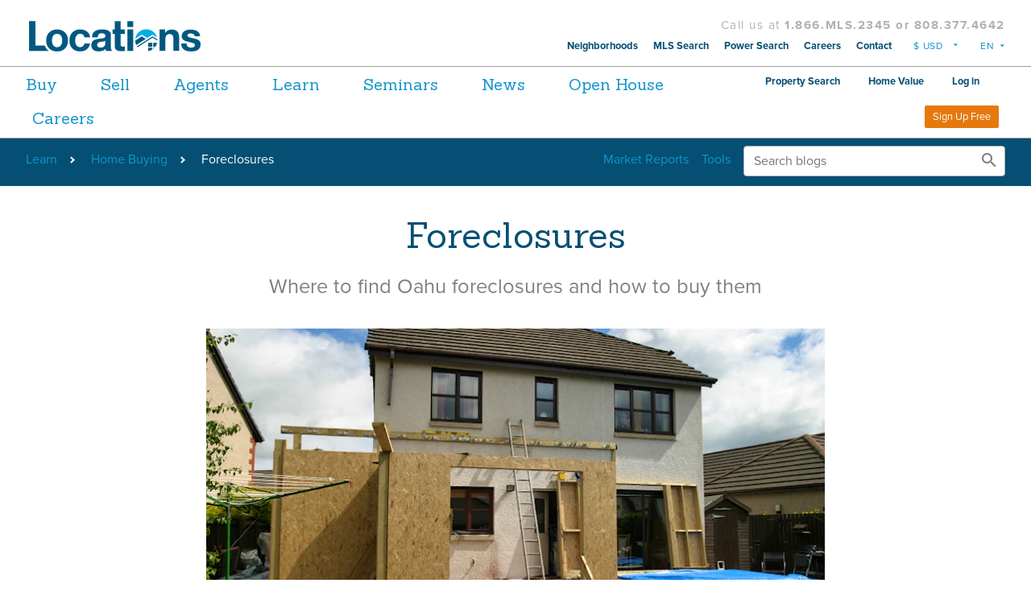

--- FILE ---
content_type: text/html; charset=utf-8
request_url: https://www.locationshawaii.com/learn/home-buying/foreclosures/
body_size: 101511
content:

<!DOCTYPE html>
<!--[if IEMobile 7 ]> <html dir="ltr" lang="en-US"class="no-js iem7"> <![endif]-->
<!--[if lt IE 7 ]> <html dir="ltr" lang="en-US" class="no-js ie6 oldie"> <![endif]-->
<!--[if IE 7 ]>    <html dir="ltr" lang="en-US" class="no-js ie7 oldie"> <![endif]-->
<!--[if IE 8 ]>    <html dir="ltr" lang="en-US" class="no-js ie8 oldie"> <![endif]-->
<html lang="en" class="no-js">
<head>


    <!-- Google Tag Manager -->
    <script>
        (function (w, d, s, l, i) {
            w[l] = w[l] || []; w[l].push({
                'gtm.start':
                    new Date().getTime(), event: 'gtm.js'
            }); var f = d.getElementsByTagName(s)[0],
                j = d.createElement(s), dl = l != 'dataLayer' ? '&l=' + l : ''; j.async = true; j.src =
                    'https://www.googletagmanager.com/gtm.js?id=' + i + dl; f.parentNode.insertBefore(j, f);
        })(window, document, 'script', 'dataLayer', 'GTM-W665GSW');</script>
    <!-- End Google Tag Manager -->
    



    <!-- Start Quantcast Tag -->
    <script type="text/javascript">
        var _qevents = _qevents || [];

        (function () {
            var elem = document.createElement('script');
            elem.src = (document.location.protocol == "https:" ? "https://secure" : "http://edge") + ".quantserve.com/quant.js";
            elem.async = true;
            elem.type = "text/javascript";
            var scpt = document.getElementsByTagName('script')[0];
            scpt.parentNode.insertBefore(elem, scpt);
        })();

        _qevents.push({ qacct: "p-75-fYn9tKEZkU" });

    </script>
    <noscript>
        <img src="//pixel.quantserve.com/pixel/p-75-fYn9tKEZkU.gif?labels=_fp.event.Default" style="display: none;" border="0" height="1" width="1" alt="Quantcast" />
    </noscript>
    <!-- End Quantcast Tag -->
    <!-- Start Visual Website Optimizer Asynchronous Code -->
    <script type='text/javascript'>
        var _vwo_code = (function () {
            var account_id = 381660,
                settings_tolerance = 2000,
                library_tolerance = 2500,
                use_existing_jquery = false,
                /* DO NOT EDIT BELOW THIS LINE */
                f = false, d = document; return { use_existing_jquery: function () { return use_existing_jquery; }, library_tolerance: function () { return library_tolerance; }, finish: function () { if (!f) { f = true; var a = d.getElementById('_vis_opt_path_hides'); if (a) a.parentNode.removeChild(a); } }, finished: function () { return f; }, load: function (a) { var b = d.createElement('script'); b.src = a; b.type = 'text/javascript'; b.innerText; b.onerror = function () { _vwo_code.finish(); }; d.getElementsByTagName('head')[0].appendChild(b); }, init: function () { settings_timer = setTimeout('_vwo_code.finish()', settings_tolerance); var a = d.createElement('style'), b = 'body{opacity:0 !important;filter:alpha(opacity=0) !important;background:none !important;}', h = d.getElementsByTagName('head')[0]; a.setAttribute('id', '_vis_opt_path_hides'); a.setAttribute('type', 'text/css'); if (a.styleSheet) a.styleSheet.cssText = b; else a.appendChild(d.createTextNode(b)); h.appendChild(a); this.load('//dev.visualwebsiteoptimizer.com/j.php?a=' + account_id + '&u=' + encodeURIComponent(d.URL) + '&r=' + Math.random()); return settings_timer; } };
        }()); _vwo_settings_timer = _vwo_code.init();
    </script>
    <!-- End Visual Website Optimizer Asynchronous Code -->

    <script type="text/javascript">
        var brain = window.brain = {};
        var isPPCNewTemplate = false;
        var ApiUrl = "https://api.locationshawaii.com/api/v1"   
        var FaceBookApplicationKey = "592438864133761"
        var Title = 'Foreclosures and Fixer Uppers in Hawaii'
        var isStep2WindowTimeDelayed = false;
        var isOpenForceFacebookRegModal=false;
        var isModalPopupShowing = false;
        var enableGoogleAnalytics = 'true';
        var IsSoftLoggedIn = 'false';
        var token='NtVdDcw4ZMA4tnyXggb2luVYXrI8UoX7La9MAX5voPn9QaCU5h7w3FtgMesEpgCkVL9NcWqc7MN25PXw3cM0UA%60%60%60%60%60%60%60%60';
        var IsRERPopupRequired ='false';
        var forceFullyHideRERPopup = 'false'
        var propertyDefaultImageUrl = "//dmhd04rd8knle.cloudfront.net/default.png"
        var cdnPropertyImageBaseURL="//dmhd04rd8knle.cloudfront.net"
    </script>
    <!-- Facebook Pixel Code -->
    <script>
        !function (f, b, e, v, n, t, s) {
            if (f.fbq) return; n = f.fbq = function () {
                n.callMethod ?
                n.callMethod.apply(n, arguments) : n.queue.push(arguments)
            };
            if (!f._fbq) f._fbq = n; n.push = n; n.loaded = !0; n.version = '2.0';
            n.queue = []; t = b.createElement(e); t.async = !0;
            t.src = v; s = b.getElementsByTagName(e)[0];
            s.parentNode.insertBefore(t, s)
        }(window, document, 'script',
            'https://connect.facebook.net/en_US/fbevents.js');
        fbq('init', 592438864133761);
    </script>

    <!-- End Facebook Pixel Code -->
    <script type="text/javascript" src="//static.criteo.net/js/ld/ld.js" async="true"></script>
    <meta charset="utf-8">
    <meta name="viewport" content="width=device-width, initial-scale=1.0">
    <title>


        Foreclosures and Fixer Uppers in Hawaii | Locations
    </title>
    
    
    
    


    
    <script>
        //- if (navigator.appVersion.indexOf("MSIE 10") !== -1) {
        //-   document.documentElement.setAttribute('class','ie10');
        //- } else if (navigator.appVersion.indexOf("Trident") !== -1) {
        //-   document.documentElement.setAttribute('class','ie11');
        //- }</script>

    <script>

        if (typeof Array.from === 'undefined') {
            var es6Script = document.createElement('script');
            es6Script.async = false;
            es6Script.src = '/scripts/vendor/babel-es6-polyfill.js';
            document.head.appendChild(es6Script);

            var closestPolyfillScript = document.createElement('script');
            closestPolyfillScript.async = false;
            closestPolyfillScript.src = '/scripts/vendor/closest.js';
            document.head.appendChild(closestPolyfillScript);
        }
    </script>
        <script type='text/javascript' src='https://platform-api.sharethis.com/js/sharethis.js#property=5fab2980ea34a200144b93f3&product=sop' async='async'></script>
        <script>
            function overrideShareSendMail() {

                $(".sharethis-inline-share-buttons").each(function () {
                    var shareid = $(this).attr("id");
                    $("#" + shareid).find('div[data-network="email"]').replaceWith($("#" + shareid).find('div[data-network="email"]').clone().addClass("cloned"));
                })

                $('div[data-network="email"]').on("click", function () {

                    var emailSubject = "I'd like to share a link with you";
                    var emailBody = window.location.href;
                    window.location.href = "mailto:?subject=" + emailSubject + "&body=" + emailBody;
                });
            }

        </script>

    <script>
        if (typeof enableGoogleAnalytics !== 'undefined' && enableGoogleAnalytics.toLowerCase() == 'true') {
            (function (i, s, o, g, r, a, m) {
                i['GoogleAnalyticsObject'] = r; i[r] = i[r] || function () { (i[r].q = i[r].q || []).push(arguments) }
                    , i[r].l = 1 * new Date(); a = s.createElement(o),
                        m = s.getElementsByTagName(o)[0]; a.async = 1; a.src = g; m.parentNode.insertBefore(a, m)
            })(window, document, 'script', 'https://www.google-analytics.com/analytics.js', 'ga');
            ga('create', 'UA-871828-1', 'auto');
            ga('send', 'pageview');
        }
    </script>
    <script>
        var doc = document.documentElement;
        doc.setAttribute('data-useragent', navigator.userAgent);</script>
<link href="/css/CommonStyle_css?v=SZtmcPVggauvcmhRc6q8As-eVOpw_C5bOaqlVfurJho1" rel="stylesheet"/>

    <script src="https://code.jquery.com/jquery-3.2.1.min.js" integrity="sha256-hwg4gsxgFZhOsEEamdOYGBf13FyQuiTwlAQgxVSNgt4="
            crossorigin="anonymous"></script>
    <meta name="description" content="We take a closer look at foreclosures in Hawaii including where to find foreclosures and how to buy foreclosed real estate for sale." />
    <meta itemprop="description" content="We take a closer look at foreclosures in Hawaii including where to find foreclosures and how to buy foreclosed real estate for sale.">
    <meta property="og:title" content="Oahu Foreclosures">
    <meta property="og:site_name" content="Locations Hawaii Real Estate">
    <meta property="og:type" content="website">
    <meta property="og:url" content="https://www.locationshawaii.com/learn/home-buying/foreclosures/">
    <meta property="og:description" content="Where to find Oahu foreclosures and how to buy them">
    <meta property="og:image" content="https://locationshawaii.imgix.net/learn/Foreclosures+Fixer+Uppers+Cover.jpg?usm=20&amp;auto=format%2C%20enhance&amp;fit=crop&amp;w=800">
    <meta name="twitter:site" content="">
    <meta name="twitter:title" content="">
    <meta name="twitter:description" content="">
    <meta name="twitter:creator" content="">
    <meta name="twitter:image" content="">

    <!-- Start Quantcast Tag -->
    <script type="text/javascript">
        var _qevents = _qevents || [];
    </script>


    <noscript>
        <img src="//pixel.quantserve.com/pixel/p-75-fYn9tKEZkU.gif?labels=_fp.event.Default" style="display: none;" border="0" height="1" width="1" alt="Quantcast" />
    </noscript>
    <!-- End Quantcast Tag -->
    <!-- Marketo code
    <script type="text/javascript">
        (function () {
            var didInit = false;
            function initMunchkin() {
                if (didInit === false) {
                    didInit = true;
                    Munchkin.init('504-OLW-524');
                }
            }
            var s = document.createElement('script');
            s.type = 'text/javascript';
            s.async = true;
            s.src = '//munchkin.marketo.net/munchkin.js';
            s.onreadystatechange = function () {
                if (this.readyState == 'complete' || this.readyState == 'loaded') {
                    initMunchkin();
                }
            };
            s.onload = initMunchkin;
            document.getElementsByTagName('head')[0].appendChild(s);
        })();
    </script> -->

    <link rel="icon" href="https://www.locationshawaii.com/imgs/icons/favicon.ico"
          type="image/x-icon">

    <link rel="canonical" href="https://www.locationshawaii.com/learn/home-buying/foreclosures/" />

    <meta name="apple-itunes-app" content="app-id= 370904162" />
    
    
        
    

    
    

    
    
        
    

    





</head>
<input type="hidden" id="hdnRERData" value="" />
<input type="hidden" id="hdnShowAskQuestionOnPageLoad" value="false" />
<input type="hidden" id="hdnShowRERModelPopUpByQueryStringOnPageLoad" value="false" />
<input type="hidden" id="hdnShowForceLogInModalPopUp" value="false" />
<input type="hidden" id="hdnIsResetPasswordWindowRequired" value="false" />
<input type="hidden" id="hdnAccessID" value="0" />
<input type="hidden" id="hdnLeadSource" value="" />


<body id="top" data-template="learn-article" itemscope itemtype="//schema.org/WebPage">
    <input type="hidden" id="hdnAgentIdForUrl">
    <input type="hidden" id="hdnSourceOfBusinessForUrl" value="">
    <input type="hidden" id="hdnUserType" value="" />
    <div id="divLoader" class="overlay">
        <div class="page">

        </div>
    </div>

    <!-- Google Tag Manager (noscript) -->
        <noscript>
            <iframe src="https://www.googletagmanager.com/ns.html?id=GTM-WGRPPQ5"
                    height="0" width="0" style="display:none;visibility:hidden"></iframe>
        </noscript>

    <!-- End Google Tag Manager (noscript) -->
    <!-- Google Tag Manager (noscript) -->
    <noscript>
        <iframe src="https://www.googletagmanager.com/ns.html?id=GTM-W665GSW"
                height="0" width="0" style="display:none;visibility:hidden"></iframe>
    </noscript>
    <!-- End Google Tag Manager (noscript) -->
    <input type="hidden" id="hdnOldCurrencySymbol" />

    <input name="__RequestVerificationToken" type="hidden" value="WQJXWdcG9rshW8k67yJC9SwUNjC91m1IL1aEPaTrn7v6hBYEBRaCJTgH9PMnSRqScrmz0HGUTdiiR7uPvkObXZrxOsYBWF3FNxN2GoACeh41" />
    





<header class="header" style="margin-bottom: 0 !important;">
    <div class="header__main">
        <div class="header__main__branding">
            <a href="#" class="header__mobile__menu">Menu<span></span></a>
            <a href="/" class="logo" title="Locations Hawaii: Hawaii's most comprehensive real estate resource.">
                

                <img class="cs-logoWhite" src="https://locationshawaii.imgix.net/Images/locations50th-homepage-ppclanding.png?h=42" alt="Locations Hawaii Logo">
                <img class="cs-logoBlue" src="https://locationshawaii.imgix.net/Images/locations50th-prop-details.png?h=42" alt="Locations Hawaii Logo">

                
            </a>
            <div class="header__mobile">
                <ul>
                    <li>
                        <a href="#" data-mfp-src="#modal--sign-up" controltype="RegistrationLogin" class="btn btn--filled btn--small" gaeventtype="event" gaeventcategory="general" gaeventaction="register"
                           gaeventlabel="lead" gaeventvalue="1">Sign Up Free</a>
                    </li>
                </ul>
                <ul class="mobile-members-menu">
                    <li class="mobile-members-menu__sign-up">
                        <a href="#" data-mfp-src="#modal--sign-up" controltype="RegistrationLogin" class="btn btn--filled" gaeventtype="event" gaeventcategory="general" gaeventaction="register"
                           gaeventlabel="lead" gaeventvalue="1">Sign Up Free</a>
                    </li>
                    <li>
                            <a href="#" controltype="RegistrationLogin" data-mfp-src="#modal--login" class="mobile-icon mobile-icon--user" gaeventtype="event" gaeventcategory="user" gaeventaction="login" gaeventlabel="prospect" gaeventvalue="1">
                                <svg viewBox="0 0 24 24">
                                    <path d="M23.893537,19.8511563 C22.852787,17.1996875 21.093287,16.580125 19.675912,16.3350313 C18.492849,16.1301875 17.336381,15.7046875 16.814568,15.4265312 C16.814568,14.191 16.797318,13.8064688 16.793006,13.5376563 C18.125568,11.9671875 18.970099,9.8289063 18.970099,7.90625 C18.970099,3.5398438 16.808818,0 12.501349,0 C8.196037,0 6.032599,3.5398438 6.032599,7.90625 C6.032599,9.8245937 6.865631,11.9463438 8.182381,13.5110625 C8.184537,14.1981875 8.185974,15.2676875 8.172318,15.4286875 C7.646912,15.7039688 6.494756,16.1301875 5.313131,16.3350313 C3.895756,16.5794063 2.136256,17.1996875 1.096224,19.8497188 C0.919412,20.300375 0.982662,20.789125 1.268724,21.1909063 C2.336787,22.6859063 7.963162,23 12.494881,23 C17.026599,23 22.652974,22.6859063 23.720318,21.1909063 C24.007099,20.7898438 24.069631,20.3010937 23.893537,19.8511563" fill="#003C5A"></path>
                                </svg>
                            </a>
                    </li>
                </ul>
            </div>
        </div>
        <nav class="header__main__nav">
            <div class="call-us hideOnAgentCookieSet">
                <span>Call us at <a href="tel:18083774642">1.866.MLS.2345 or 808.377.4642</a></span>
            </div>
            <ul>
                <li><a href="/neighborhoods">Neighborhoods</a></li>
                <li><a href="/buy/MLSSearch/">MLS Search</a></li>
                <li><a href="/powersearch">Power Search</a></li>
                <li><a href="/careers">Careers</a></li>
                <li class="hideOnAgentCookieSet">
                    <a href="/contact" gaeventtype="event" gaeventcategory="general" gaeventaction="contact"
                       gaeventlabel="lead" gaeventvalue="1">Contact</a>
                </li>
                
                <li>
                        <div class="currency-select">
        <select class="currency-select__input"><option Value="CNY" conversionvalue="7.1200" symbol="¥">¥ CNY</option><option Value="EUR" conversionvalue="0.8600" symbol="€">€ EUR</option><option Value="JPY" conversionvalue="154.2100" symbol="¥">¥ JPY</option><option Value="KRW" conversionvalue="1465.3100" symbol="₩">₩ KRW</option><option Value="USD" conversionvalue="1.0000" selected="selected" symbol="$">$ USD</option></select>
    </div>


                </li>
                <li>
                        <div class="language-select">
        <select class="language-select__input" id="language_selector" name="language"><option Value="english">EN</option><option Value="chinese">CH</option><option Value="japanese">JP</option><option Value="korean">KR</option><option Value="spanish">ES</option></select>
    </div>

                </li>
                
            </ul>
        </nav>
    </div>

    <div class="header__aside">
        <div class="header__sub">
            <div class="header__sub__nav">
                <ul>
    <li class="home-link"><a href="/">Home</a></li>
    <li data-nav-item="buy" class="has-dropdown">
        <a href="/buy">Buy</a>
        <div class="dropdown">
            <div class="link-container equalizer-column">
                <p class="main-link"><a href="/powersearch">Hawaii Real Estate Power Search</a></p>
                <div class="row">
                    <ul>
                        <li><a href="/buy/oahu">Oahu Real Estate</a></li>
                        <li><a href="/buy/oahu/metro-honolulu">Honolulu Real Estate</a></li>
                        <li><a href="/buy/maui">Maui Real Estate</a></li>
                        <li><a href="/buy/hawaii">Big Island Real Estate</a></li>
                        <li><a href="/buy/kauai">Kauai Real Estate</a></li>
                        <li><a href="/buy/MLSSearch/">MLS Search</a></li>
                    </ul>
                    <ul>
                        
                        <li><a href="/buy/foreclosures">Foreclosures</a></li>
                        <li><a href="/buy/openhouse">Open Houses</a></li>
                        <li><a href="/buy/new-developments">New Developments</a></li>
                        
                        <li><a href="/buy/luxury">Luxury Real Estate</a></li>
                        <li><a href="/buy/oahu/virtual-tours/">Homes Virtual Tours</a></li>
                        <li><a href="/buy/oahu/military/">Homes Near Hawaii Military Bases</a></li>
                        <li><a href="/condoguide/oahu-legal-short-term-vacation-rental-condo-search/">Oahu Legal Short Term Rental Condos</a></li>
                        
                    </ul>

                </div>
                <p class="section-link"><a href="/powersearch">Power Search</a></p>
            </div>
            <div class="promo-container equalizer-column">
                <article class="promo-article">
                    <a href="/lhv">
                        <img src="//locationshawaii.imgix.net/Images/whats-your-home-worth-nav.png?w=269" alt="What Your Home Worth ">
                    </a>
                    <div class="headline">
                        <h4>
                            <a href="/lhv">Hawaii's most accurate home valuation tool.</a>
                        </h4>
                        <p>Start Tracking your home's value today!</p>
                    </div>
                </article>
            </div>
        </div>
    </li>
    <li data-nav-item="sell"><a href="/lhv">Sell</a></li>
    <li data-nav-item="agents"><a href="/agent">Agents</a></li>
    <li data-nav-item="learn" class="has-dropdown">
        <a href="/learn">Learn</a>
        <div class="dropdown">
            <div class="link-container equalizer-column">
                <div class="row">
                    <ul>
                        <li><a href="/learn/home-buying/">Home Buying</a></li>
                        <li><a href="/learn/selling-your-home/">Home Selling</a></li>
                        <li><a href="/learn/investing-in-real-estate/">Investing in Real Estate</a></li>
                        <li><a href="/learn/military/">Military Information</a></li>
                        <li><a href="/learn/affordable-housing/">Affordable Housing</a></li>
                        <li><a href="/condoguide/oahu-legal-short-term-vacation-rental-condo-search/">Oahu Legal Short Term Rental Condos</a></li>
                        
                    </ul><ul>
                        <li><a href="/learn/market-reports/">Market Reports</a></li>
                        <li><a href="/learn/real-estate-tools">Real Estate Tools</a></li>
                        <li><a href="/learn/glossary">Glossary</a></li>
                    </ul>
                </div>
                <p class="section-link"><a href="/learn/#topics">Browse All</a></p>
            </div>
            <div class="promo-container equalizer-column">
                <article class="promo-article">
                    <a href="/learn/market-reports/Oahu-Real-Estate-Report">
                        <img src="https://locationshawaii.imgix.net/learn/iStock_000003333957_ExtraSmall.jpg?w=300&h=200" alt="Oahu Real Estate Report">
                    </a>
                    <div class="headline">
                        <h4>
                            <a href="/learn/market-reports/Oahu-Real-Estate-Report">Oahu Real Estate Report</a>
                        </h4>
                        <p>Competition Continues To Set Records</p>
                    </div>
                </article>
            </div>
        </div>
    </li>
  
    <li data-nav-item="learn"><a href="/learn/seminars/">Seminars</a></li>
    <li data-nav-item="/blog"><a href="/news">News</a></li>
    <li data-nav-item="/blog"><a href="/buy/openhouse/oahu">Open House</a></li>
    
    <li data-nav-item="Neighborhoods" class="has-dropdown">
        <a href="/careers">Careers</a>
            <div class="dropdown">
                <div class="link-container equalizer-column">
                    <p class="main-link">
                        <a href="https://www.locationshawaii.com/careers/">We Are Partners In Your Success</a>
                    </p>
                    <div class="row">
                        <ul>
                            <li><a href="https://careers.locationshawaii.com/">Real Estate Careers</a></li>
                            <li><a href="/careers/careers-in-administration/">Careers In Administration</a></li>
             
                      </ul><ul>
        <li><a href="https://careers.locationshawaii.com/category/sales-support-and-resources/">Sales Support and Resources</a></li>
        <li><a href="https://careers.locationshawaii.com/category/shared-learning-and-culture/">Shared Learning and Culture</a></li>
        <li><a href="https://careers.locationshawaii.com/category/grow-your-career/">Grow Your Career</a></li>
    </ul>
                    </div>
                    <p class="section-link"><a href="https://careers.locationshawaii.com/">New Agent Training</a></p>
                </div>
                <div class="promo-container equalizer-column">
                    <article class="promo-article">
                        <a href="https://careers.locationshawaii.com/">
                            <img src="https://locationshawaii.imgix.net/New+Agent+Traninin.jpg?w=400&h=400" alt="Alt Caption">
                        </a>
                        <div class="headline">
                            <h4>
                                <a href="https://careers.locationshawaii.com/">New Agent Training</a>
                            </h4>
                            <p>Are you interested in a real estate career in Hawaii?</p>
                        </div>
                    </article>
                </div>
            </div>
        </li>

</ul>
            </div>
            <div class="header__sub__members">
                
<ul class="members-menu">
    <li class="members-menu__property-search"><a href="#">Property Search</a></li>
    <li class="members-menu__lhvproperty-search"><a href="#">Home Value</a></li>
        <li class="members-menu__log-in">
            <a href="" controltype="RegistrationLogin" data-mfp-src="#modal--login" gaeventtype="event" gaeventcategory="user" gaeventaction="login"
               gaeventlabel="prospect" gaeventvalue="1">Log in</a>
        </li>
        <li class="members-menu__log-in-sign-up">
            <a href="#" controltype="RegistrationLogin" data-mfp-src="#modal--sign-up" gaeventtype="event" gaeventcategory="general" gaeventaction="register"
               gaeventlabel="lead" gaeventvalue="1">Log in / Sign Up</a>

        </li>
        <li class="members-menu__sign-up">
            <a href="#" data-mfp-src="#modal--sign-up" controltype="RegistrationLogin" class="btn btn--filled" gaeventtype="event" gaeventcategory="general" gaeventaction="register"
               gaeventlabel="lead" gaeventvalue="1">Sign Up Free</a>

        </li>
        </ul>
<script>


</script>
            </div>
        </div>
        <div class="header__tertiary">
            <div class="header__tertiary__main">
                <ul>
                    <li><a href="/buy/MLSSearch/">MLS Search</a></li>
                    <li><a href="/powersearch">Power Search</a></li>
                    <li><a href="/learn/market-reports/">Market Reports</a></li>
                    <li><a href="/about-us">About Us</a></li>
                    <li><a href="/locations-foundation/">Foundation</a></li>
                    <li><a href="/about-us/leadership/">Leadership</a></li>
                    <li><a href="/contact">Contact</a></li>

                    
                    <li class="currency">
                            <div class="currency-select">
        <select class="currency-select__input"><option Value="CNY" conversionvalue="7.1200" symbol="¥">¥ CNY</option><option Value="EUR" conversionvalue="0.8600" symbol="€">€ EUR</option><option Value="JPY" conversionvalue="154.2100" symbol="¥">¥ JPY</option><option Value="KRW" conversionvalue="1465.3100" symbol="₩">₩ KRW</option><option Value="USD" conversionvalue="1.0000" selected="selected" symbol="$">$ USD</option></select>
    </div>


                    </li>
                    <li class="language">
                            <div class="language-select">
        <select class="language-select__input" id="language_selector" name="language"><option Value="english">EN</option><option Value="chinese">CH</option><option Value="japanese">JP</option><option Value="korean">KR</option><option Value="spanish">ES</option></select>
    </div>

                    </li>
                    

                </ul>
            </div>

            <div class="header__tertiary__sub">
                <h4>Popular Neighborhoods</h4><ul>
                    <li><a href="/buy/oahu/">Oahu</a></li>
                    <li><a href="/buy/oahu/metro-honolulu">Honolulu</a></li>
                    <li><a href="/buy/oahu/hawaii-kai">Hawaii Kai</a></li>
                    <li><a href="/buy/oahu/ewa-plain">Ewa</a></li>
                    <li><a href="/buy/oahu/central/mililani-area">Mililani</a></li>
                    <li><a href="/buy/oahu/metro-honolulu/waikiki">Waikiki</a></li>
                    <li><a href="/buy/oahu/kaneohe">Kaneohe</a></li>
                    <li><a href="/buy/oahu/makakilo">Makakilo</a></li>
                </ul>
            </div>

            <div class="header__tertiary__social">
<ul itemscope="itemscope" itemtype="//schema.org/Organization" class="social-media">
    <link itemprop="url" href="//www.locationshawaii.com/" />
    <li>
        <a itemprop="sameAs" target="_blank" href="https://www.facebook.com/LocationsHawaii/">
            <svg class="icon-facebook" viewBox="0 0 510 510">
                <path d="M459,0H51C22.95,0,0,22.95,0,51v408c0,28.05,22.95,51,51,51h408c28.05,0,51-22.95,51-51V51C510,22.95,487.05,0,459,0z M433.5,51v76.5h-51c-15.3,0-25.5,10.2-25.5,25.5v51h76.5v76.5H357V459h-76.5V280.5h-51V204h51v-63.75 C280.5,91.8,321.3,51,369.75,51H433.5z" />
            </svg>
            <span>Facebook</span>
        </a>
    </li>
    <li>
        <a itemprop="sameAs" target="_blank" href="https://twitter.com/locationshi">
            <svg class="icon-twitter" viewBox="0 0 510 510">
                <path d="M459,0H51C22.95,0,0,22.95,0,51v408c0,28.05,22.95,51,51,51h408c28.05,0,51-22.95,51-51V51C510,22.95,487.05,0,459,0z  M400.35,186.15c-2.55,117.3-76.5,198.9-188.7,204C165.75,392.7,132.6,377.4,102,359.55c33.15,5.101,76.5-7.649,99.45-28.05 c-33.15-2.55-53.55-20.4-63.75-48.45c10.2,2.55,20.4,0,28.05,0c-30.6-10.2-51-28.05-53.55-68.85c7.65,5.1,17.85,7.65,28.05,7.65 c-22.95-12.75-38.25-61.2-20.4-91.8c33.15,35.7,73.95,66.3,140.25,71.4c-17.85-71.4,79.051-109.65,117.301-61.2 c17.85-2.55,30.6-10.2,43.35-15.3c-5.1,17.85-15.3,28.05-28.05,38.25c12.75-2.55,25.5-5.1,35.7-10.2 C425.85,165.75,413.1,175.95,400.35,186.15z" />
            </svg>
            <span>Twitter</span>
        </a>
    </li>
    <li>
        <a itemprop="sameAs" target="_blank" href="https://www.instagram.com/locationshawaii">
            <svg class="icon-instagram" viewBox="0 0 510 510">
                <path d="M459,0H51C22.95,0,0,22.95,0,51v408c0,28.05,22.95,51,51,51h408c28.05,0,51-22.95,51-51V51C510,22.95,487.05,0,459,0z M255,153c56.1,0,102,45.9,102,102c0,56.1-45.9,102-102,102c-56.1,0-102-45.9-102-102C153,198.9,198.9,153,255,153z M63.75,459 C56.1,459,51,453.9,51,446.25V229.5h53.55C102,237.15,102,247.35,102,255c0,84.15,68.85,153,153,153c84.15,0,153-68.85,153-153 c0-7.65,0-17.85-2.55-25.5H459v216.75c0,7.65-5.1,12.75-12.75,12.75H63.75z M459,114.75c0,7.65-5.1,12.75-12.75,12.75h-51 c-7.65,0-12.75-5.1-12.75-12.75v-51c0-7.65,5.1-12.75,12.75-12.75h51C453.9,51,459,56.1,459,63.75V114.75z" />
            </svg><span>Instagram</span>
        </a>
    </li>
    <li>
        <a itemprop="sameAs" target="_blank" href="https://www.linkedin.com/company/locations-hawaii">
            <svg class="icon-linkedin" viewBox="0 0 510 510">
                <path d="M459,0H51C22.95,0,0,22.95,0,51v408c0,28.05,22.95,51,51,51h408c28.05,0,51-22.95,51-51V51C510,22.95,487.05,0,459,0z M153,433.5H76.5V204H153V433.5z M114.75,160.65c-25.5,0-45.9-20.4-45.9-45.9s20.4-45.9,45.9-45.9s45.9,20.4,45.9,45.9 S140.25,160.65,114.75,160.65z M433.5,433.5H357V298.35c0-20.399-17.85-38.25-38.25-38.25s-38.25,17.851-38.25,38.25V433.5H204 V204h76.5v30.6c12.75-20.4,40.8-35.7,63.75-35.7c48.45,0,89.25,40.8,89.25,89.25V433.5z" />
            </svg>
            <span>LinkedIn</span>
        </a>
    </li>
    <li>
        <a itemprop="sameAs" target="_blank" href="https://www.pinterest.com/locationshawaii">
            <svg class="icon-pinterest" viewBox="0 0 510 510">
                <path d="M459,0H51C22.95,0,0,22.95,0,51v408c0,28.05,22.95,51,51,51h408c28.05,0,51-22.95,51-51V51C510,22.95,487.05,0,459,0z M280.5,362.1c-20.4,0-40.8-7.649-53.55-22.949l-25.5,81.6l-2.55,5.1l0,0c-5.1,7.65-12.75,12.75-22.95,12.75 c-15.3,0-28.05-12.75-28.05-28.05c0-2.55,0-2.55,0-2.55l0,0l2.55-5.1l45.9-142.801c0,0-5.1-15.3-5.1-38.25 c0-43.35,22.95-56.1,43.35-56.1c17.85,0,35.7,7.65,35.7,33.15c0,33.15-22.95,51-22.95,76.5c0,17.85,15.3,33.149,33.15,33.149 c58.65,0,81.6-45.899,81.6-86.7c0-56.1-48.449-102-107.1-102c-58.65,0-107.1,45.9-107.1,102c0,17.85,5.1,33.15,12.75,48.45 c2.55,5.101,2.55,7.65,2.55,12.75c0,15.3-10.2,25.5-25.5,25.5c-10.2,0-17.85-5.1-22.95-12.75c-12.75-22.95-20.4-48.45-20.4-76.5 c0-84.15,71.4-153,158.1-153s158.1,68.85,158.1,153C413.1,290.7,372.3,362.1,280.5,362.1z" />
            </svg>
            <span>Pinterest</span>
        </a>
    </li>
    <li><a href="https://go.onelink.me/11284801?pid=locationshawaii.com" class="app-download-link">Download Our iOS App</a></li>
</ul>

            </div>
        </div>
    </div>
    <div class="search-overlay">
        <div class="splash__search-container"></div>
        <div id="search-overlay__close" class="close">&times;</div>
    </div>
    <div class="lhvsearch-overlay">
        <div class="lhvsplash__search-container"></div>
        <div id="lhvsearch-overlay__close" class="close">&times;</div>
    </div>

    
</header>



    <div class="section-navbar">
            <ul itemprop="breadcrumb" class="section-navbar__breadcrumb">
                        <li><a href="/learn/">Learn</a></li>
                        <li><a href="/learn/home-buying/">Home Buying</a></li>
                        <li><a href="#">Foreclosures</a></li>
            </ul>

            <ul class="section-navbar__links">
                <li><a href="/learn/market-reports/">Market Reports</a></li>
                <li><a href="/learn/real-estate-tools">Tools</a></li>
<li class="section-navbar__search">
<form action="/news/searchresults" class="section-navbar__search-form" method="get">    <input name="searchterm" type="text" placeholder="Search blogs" class="section-navbar__search-form-input">
            <button type="submit" class="section-navbar__search-button">
            <svg viewBox="0 0 18 18">
                <g id="Page-1" stroke="none" stroke-width="1" fill="none" fill-rule="evenodd" sketch:type="MSPage">
                    <g id="00_Home-B" sketch:type="MSArtboardGroup" transform="translate(-670.000000, -302.000000)" fill="#8D8D8D">
                        <path d="M682.5,313 L681.7,313 L681.4,312.7 C682.4,311.6 683,310.1 683,308.5 C683,304.9 680.1,302 676.5,302 C672.9,302 670,304.9 670,308.5 C670,312.1 672.9,315 676.5,315 C678.1,315 679.6,314.4 680.7,313.4 L681,313.7 L681,314.5 L686,319.5 L687.5,318 L682.5,313 L682.5,313 Z M676.5,313 C674,313 672,311 672,308.5 C672,306 674,304 676.5,304 C679,304 681,306 681,308.5 C681,311 679,313 676.5,313 L676.5,313 Z" id="icon-search" sketch:type="MSShapeGroup"></path>
                    </g>
                </g>
            </svg>
        </button>
</form>
</li>

            </ul>

    </div>






<input type="hidden" id="hdnSessionID" value="ffbzrnsb4ggc0ih2re2ohqlc" />








<article class="learn-article">
    <header class="learn-article__header">
        <div class="row">
            <h1>Foreclosures</h1>
            <h4 class="subheader">Where to find Oahu foreclosures and how to buy them</h4>
            <div>

<center>
    

    <div class="sharethis-inline-share-buttons"></div>
</center>
            </div>

        </div>
    </header>
    <div class="learn-article__body">
        <div class="row">
            <img src="https://locationshawaii.imgix.net/learn/Foreclosures+Fixer+Uppers+Cover.jpg?w=771&usm=20&auto=format%2C%20enhance&fit=crop&h=405">
            <p style="text-align: center;"><iframe width="800" height="4100" title="2015 State of Oahu Foreclosures" src="//e.infogr.am/navigate_the_foreclosure_market_on_oahu?src=embed" frameborder="0" scrolling="no" style="border: none;"></iframe></p>
        </div>
    </div>
</article>
<section class="article-footer">
    <div class="row">

        <div style="float:right;">
            
<center>
    

    <div class="sharethis-inline-share-buttons"></div>
</center>

        </div>
    </div>
</section>











    

    
<div class="footer">
    <div class="for-print">
        <img src="/Images/2014_hawaiis_best.jpg" class="best-logo" alt="Voted Hawaii's best!">       <!-- WW UPDATE: Added realtor and equal housing logos in footer -->
        <img src="/Media/footer-realtor-equalhousing.jpg" class="realtor-equal-housing-logos" alt="We support equal opportunity housing">
        <!-- WW UPDATE END: Added realtor and equal housing logos in footer -->
    </div>
    

    <div class="footer__guides">
        <div class="footer__container">
            <h2 class="footer__guides__title">Featured Real Estate Guides</h2>
            <a href="/learn/" class="footer__guides__browse-link">BROWSE HELP ARTICLES +</a>
            <div class="footer__guides__container">
                    <div class="guide">
                        <h6 class="guide__category">Buying</h6>
                        <h4 class="guide__title"><a href="/learn/home-buying/how-an-agent-aides-home-ownership/">How an Agent Aides Home Ownership</a></h4>
                        <p class="guide__excerpt">How to work effectively with your real estate agent throughout the process.</p>
                    </div>
                    <div class="guide">
                        <h6 class="guide__category">Buying</h6>
                        <h4 class="guide__title"><a href="/learn/home-buying/how-to-refinance/">How to Refinance</a></h4>
                        <p class="guide__excerpt">We&#39;ve outlined 8 easy steps to guide you through refinancing your mortgage</p>
                    </div>
                    <div class="guide">
                        <h6 class="guide__category">Buying</h6>
                        <h4 class="guide__title"><a href="/learn/home-buying/what-about-the-down-payment/">What About the Down Payment?</a></h4>
                        <p class="guide__excerpt">Tips from mortgage experts on how to afford your down payment</p>
                    </div>
                    <div class="guide">
                        <h6 class="guide__category">Buying</h6>
                        <h4 class="guide__title"><a href="/learn/home-buying/renting-vs-owning/">Owning vs. Renting</a></h4>
                        <p class="guide__excerpt">Why buying is much better</p>
                    </div>
                    <div class="guide">
                        <h6 class="guide__category">Buying</h6>
                        <h4 class="guide__title"><a href="/learn/home-buying/how-interest-rates-affect-you/">How Interest rates affect you</a></h4>
                        <p class="guide__excerpt">Along with how they don’t</p>
                    </div>
            </div>
        </div>
    </div>

    
    
<div class="footer__main">
    <div class="footer__container">
        <nav class="footer__main__nav">
            <div class="footer__main__logo">
                <a href="/" title="Locations Hawaii: Hawaii's most comprehensive real estate resource.">
                    
                    <img src="https://locationshawaii.imgix.net/Images/locations50th-prop-details.png?h=42" alt="Locations Hawaii Logo">
                </a>               
            </div>
            <div class="for-print">locationshawaii.com</div>
            <div class="for-print">RB-17095 Oahu</div>
            <ul>
                <li>
                    <a href="/about-us">About</a>
                </li>
                <li><a href="/agent">Agents</a></li>
                <li><a href="/about-us/leadership">Leadership</a></li>
                
                <li><a href="https://www.locationsfoundation.org">Foundation</a></li>
                <li><a href="/learn/market-reports/">Reports</a></li>
                <li><a href="/careers">Careers</a></li>
                <li><a href="/contact">Contact</a></li>
                <li class="to-top"><a href="#top">Top ↑</a></li>
            </ul>
            <a href="#top" class="top">Back to Top ↑</a>
            <ul class="toggle-selectors">
                
                <li class="currency">
                        <div class="currency-select">
        <select class="currency-select__input"><option Value="CNY" conversionvalue="7.1200" symbol="¥">¥ CNY</option><option Value="EUR" conversionvalue="0.8600" symbol="€">€ EUR</option><option Value="JPY" conversionvalue="154.2100" symbol="¥">¥ JPY</option><option Value="KRW" conversionvalue="1465.3100" symbol="₩">₩ KRW</option><option Value="USD" conversionvalue="1.0000" selected="selected" symbol="$">$ USD</option></select>
    </div>


                </li>
                <li class="language">
                        <div class="language-select">
        <select class="language-select__input" id="language_selector" name="language"><option Value="english">EN</option><option Value="chinese">CH</option><option Value="japanese">JP</option><option Value="korean">KR</option><option Value="spanish">ES</option></select>
    </div>

                </li>
            </ul>
        </nav>
    </div>
</div>

    

    <div class="footer__sub">
      
        
<div class="footer__container">
    <nav class="footer__sub__links">
        <ul>
            <li><h5>About Us</h5></li>
            <li><a href="/contact">Office Locations</a></li>
            <li><a href="/about-us/locations-foundation/">Locations Foundation</a></li>
            <li><a href="/news/category/press-releases">Press Releases</a></li>
            <li><a href="/careers">Careers</a></li>
            <li><a href="/about-us/leadership/">Leadership</a></li>
            <li><a href="/agent">Agent Directory</a></li>
        </ul>
        <ul>
            <li><h5>Services</h5></li>
            <li><a href="/learn/home-buying/future-homeowner-seminars/">Home Owner Seminars</a></li>
            <li><a href="/learn/market-reports/">Market Reports and Analysis</a></li>
            <li><a href="/about-us/services">Transaction Management</a></li>
            <li><a href="http://locationsrentals.com/">Property Management</a></li>

        </ul>
        <ul>
            <li><h5>Tools</h5></li>
            <li><a href="/lhv">What's Your Home Worth?</a></li>
            <li><a href="/learn/real-estate-tools/mortgage-calculator-current-rates/">Mortgage Calculator</a></li>
            <li><a href="/learn/real-estate-tools/rent-accumulation-calculator">Rent Accumulation Calculator</a></li>
            <li><a href="/learn">Learn</a></li>
            <li><a href="https://go.onelink.me/11284801?pid=locationshawaii.com">Mobile App</a></li>

        </ul>
        <ul>
            <li><h5>Buy</h5></li>
            <li><a href="/powersearch">Powersearch</a></li>
            <li><a href="/buy/mlssearch/">MLS Number Search</a></li>
            <li><a href="/buy/openhouse/oahu">Open House</a></li>
            <li><a href="/buy/new-developments">New Construction</a></li>
        </ul>
    </nav>
    <div class="footer__sub__location">
        <address class="vcard">
            <span class="fn org">Locations Corporate Office</span><span class="adr">
                <span class="street-address">1288 Ala Moana Blvd, Suite 220</span>
                <span class="locality">Honolulu</span>,&nbsp;<span class="region">HI,</span>
                <span class="postal-code">96814</span>
            </span>
            <span class="tel">(808) 735-4200</span>
            <span hidden class="photo">http://locationshawaii.imgix.net//locationsimages/logo.png</span>
        </address>
        <div class="technical">
            <div class="technical__equal-housing">
                <img src="/Media/icon-equal-housing.png"><span>Equal Housing Opportunity</span>
            </div><div class="technical__codes">
                <span>RB-17095 Oahu</span>
            </div>
        </div>
        <a href="https://www.bbb.org/hawaii/business-reviews/real-estate/locations-in-honolulu-hi-2103#sealclick" class="bbb">
            <img src="/Media/logo-bbb.png" alt="Better Business Bureau">
    </div>
</div>

        
        
        
<div class="footer__bottom">
    <nav class="footer__bottom__links">
        <a href="#" class="godaddy">
            <img src="/Media/godaddy_verified.png" alt="godaddy verified">
        </a>
        
<ul class="popular-searches">
    <li>Popular areas</li>
    <li><a href="/buy/oahu/">Oahu</a></li>
    <li><a href="/buy/oahu/metro-honolulu">Honolulu</a></li>
    <li><a href="/buy/oahu/hawaii-kai">Hawaii Kai</a></li>
    <li><a href="/buy/oahu/ewa-plain">Ewa</a></li>
    <li><a href="/buy/oahu/central/mililani-area">Mililani</a></li>
    <li><a href="/buy/oahu/metro-honolulu/waikiki">Waikiki</a></li>
    <li><a href="/buy/oahu/kaneohe">Kaneohe</a></li>
    <li><a href="/buy/oahu/makakilo">Makakilo</a></li>
</ul>

        
        
        <p class="desc">
            <strong>What is LocationsHawaii.com?</strong>
            Locations LLC offers thousands of Hawaii real estate listings from each major island including Oahu, Maui, Kauai, Molokai, Lanai, and the Big Island. To start your real estate search, simply enter your property type whether a home, condo, townhouse, or vacant land and then your specific location. You’ll have access to thousands of homes for sale that are currently on the market. Each of our real estate listings provides comprehensive information on essential details including property features, price change, transaction history, and amenities. Our job is to make your home buying or selling experience a pleasant one which is why we also offer a complete set of real estate tools and resources including mortgage calculators, moving guides, Hawaii neighborhood information, real estate buying tips, and articles.
        </p>
        <ul class="copyright-and-others">
            <li>&copy; Locations LLC. All Rights Reserved.</li>
            <li>
                <a href="/privacy-security/">Privacy & Security</a>
            </li>
            <li><a href="/terms-disclaimers/">Terms & Disclaimers</a></li>
            <li><a href="/feedback/">Feedback</a></li>

        </ul>
        
            
            
             
            <center><a href="https://www.leadingre.com/ourcompanies/locations-llc/111936"><img src="https://d1igx67ixnkdb9.cloudfront.net/assets/i/header/logo.png"></a> </center>
            <p></p>
<ul itemscope="itemscope" itemtype="//schema.org/Organization" class="social-media">
    <link itemprop="url" href="//www.locationshawaii.com/" />
    <li>
        <a itemprop="sameAs" target="_blank" href="https://www.facebook.com/LocationsHawaii/">
            <svg class="icon-facebook" viewBox="0 0 510 510">
                <path d="M459,0H51C22.95,0,0,22.95,0,51v408c0,28.05,22.95,51,51,51h408c28.05,0,51-22.95,51-51V51C510,22.95,487.05,0,459,0z M433.5,51v76.5h-51c-15.3,0-25.5,10.2-25.5,25.5v51h76.5v76.5H357V459h-76.5V280.5h-51V204h51v-63.75 C280.5,91.8,321.3,51,369.75,51H433.5z" />
            </svg>
            <span>Facebook</span>
        </a>
    </li>
    <li>
        <a itemprop="sameAs" target="_blank" href="https://twitter.com/locationshi">
            <svg class="icon-twitter" viewBox="0 0 510 510">
                <path d="M459,0H51C22.95,0,0,22.95,0,51v408c0,28.05,22.95,51,51,51h408c28.05,0,51-22.95,51-51V51C510,22.95,487.05,0,459,0z  M400.35,186.15c-2.55,117.3-76.5,198.9-188.7,204C165.75,392.7,132.6,377.4,102,359.55c33.15,5.101,76.5-7.649,99.45-28.05 c-33.15-2.55-53.55-20.4-63.75-48.45c10.2,2.55,20.4,0,28.05,0c-30.6-10.2-51-28.05-53.55-68.85c7.65,5.1,17.85,7.65,28.05,7.65 c-22.95-12.75-38.25-61.2-20.4-91.8c33.15,35.7,73.95,66.3,140.25,71.4c-17.85-71.4,79.051-109.65,117.301-61.2 c17.85-2.55,30.6-10.2,43.35-15.3c-5.1,17.85-15.3,28.05-28.05,38.25c12.75-2.55,25.5-5.1,35.7-10.2 C425.85,165.75,413.1,175.95,400.35,186.15z" />
            </svg>
            <span>Twitter</span>
        </a>
    </li>
    <li>
        <a itemprop="sameAs" target="_blank" href="https://www.instagram.com/locationshawaii">
            <svg class="icon-instagram" viewBox="0 0 510 510">
                <path d="M459,0H51C22.95,0,0,22.95,0,51v408c0,28.05,22.95,51,51,51h408c28.05,0,51-22.95,51-51V51C510,22.95,487.05,0,459,0z M255,153c56.1,0,102,45.9,102,102c0,56.1-45.9,102-102,102c-56.1,0-102-45.9-102-102C153,198.9,198.9,153,255,153z M63.75,459 C56.1,459,51,453.9,51,446.25V229.5h53.55C102,237.15,102,247.35,102,255c0,84.15,68.85,153,153,153c84.15,0,153-68.85,153-153 c0-7.65,0-17.85-2.55-25.5H459v216.75c0,7.65-5.1,12.75-12.75,12.75H63.75z M459,114.75c0,7.65-5.1,12.75-12.75,12.75h-51 c-7.65,0-12.75-5.1-12.75-12.75v-51c0-7.65,5.1-12.75,12.75-12.75h51C453.9,51,459,56.1,459,63.75V114.75z" />
            </svg><span>Instagram</span>
        </a>
    </li>
    <li>
        <a itemprop="sameAs" target="_blank" href="https://www.linkedin.com/company/locations-hawaii">
            <svg class="icon-linkedin" viewBox="0 0 510 510">
                <path d="M459,0H51C22.95,0,0,22.95,0,51v408c0,28.05,22.95,51,51,51h408c28.05,0,51-22.95,51-51V51C510,22.95,487.05,0,459,0z M153,433.5H76.5V204H153V433.5z M114.75,160.65c-25.5,0-45.9-20.4-45.9-45.9s20.4-45.9,45.9-45.9s45.9,20.4,45.9,45.9 S140.25,160.65,114.75,160.65z M433.5,433.5H357V298.35c0-20.399-17.85-38.25-38.25-38.25s-38.25,17.851-38.25,38.25V433.5H204 V204h76.5v30.6c12.75-20.4,40.8-35.7,63.75-35.7c48.45,0,89.25,40.8,89.25,89.25V433.5z" />
            </svg>
            <span>LinkedIn</span>
        </a>
    </li>
    <li>
        <a itemprop="sameAs" target="_blank" href="https://www.pinterest.com/locationshawaii">
            <svg class="icon-pinterest" viewBox="0 0 510 510">
                <path d="M459,0H51C22.95,0,0,22.95,0,51v408c0,28.05,22.95,51,51,51h408c28.05,0,51-22.95,51-51V51C510,22.95,487.05,0,459,0z M280.5,362.1c-20.4,0-40.8-7.649-53.55-22.949l-25.5,81.6l-2.55,5.1l0,0c-5.1,7.65-12.75,12.75-22.95,12.75 c-15.3,0-28.05-12.75-28.05-28.05c0-2.55,0-2.55,0-2.55l0,0l2.55-5.1l45.9-142.801c0,0-5.1-15.3-5.1-38.25 c0-43.35,22.95-56.1,43.35-56.1c17.85,0,35.7,7.65,35.7,33.15c0,33.15-22.95,51-22.95,76.5c0,17.85,15.3,33.149,33.15,33.149 c58.65,0,81.6-45.899,81.6-86.7c0-56.1-48.449-102-107.1-102c-58.65,0-107.1,45.9-107.1,102c0,17.85,5.1,33.15,12.75,48.45 c2.55,5.101,2.55,7.65,2.55,12.75c0,15.3-10.2,25.5-25.5,25.5c-10.2,0-17.85-5.1-22.95-12.75c-12.75-22.95-20.4-48.45-20.4-76.5 c0-84.15,71.4-153,158.1-153s158.1,68.85,158.1,153C413.1,290.7,372.3,362.1,280.5,362.1z" />
            </svg>
            <span>Pinterest</span>
        </a>
    </li>
    <li><a href="https://go.onelink.me/11284801?pid=locationshawaii.com" class="app-download-link">Download Our iOS App</a></li>
</ul>

            <ul class="primary-for-mobile">
                <li><a href="/buy">Buy</a></li>
                <li><a href="/LHV">Sell</a></li>
                <li><a href="/agent">Agents</a></li>
                <li><a href="/learn">Learn</a></li>
                <li><a href="/News">News</a></li>
            </ul>
    </nav>
</div>

        




    </div>
</div>
    


    
    

    
    

    
    

    
    



    
<div class="modals">



    
    <div id="modal--registration-optional-details" class="prompt prompt--registration-optional-details mfp-hide">
        <div class="header__form">
            Registration Complete
        </div>
        <div class="prompt__container">
            <p>
                Congratulations, you have access to Hawaii's most comprehensive Real Estate Search! Please help us to better serve you by answering these <em>optional</em>
                questions.
            </p><hr />
            <form class="prompt--registration-optional-details__form" method="post">
                <div class="row">
                    <div class="fieldset">
                        <label for="agent-select" class="fieldset__label">
                            If you are already working with an agent, please select your agent at this time:
                        </label>
                        <select data-parameter-value="agent-select" id="agentlist" style="width: 100%;" data-placeholder="Select" data-parameter-group="optional-registration-info"
                                class="is-custom-dropdown">
                            <option value=""></option>
                            <option value="Select">Select</option>
                        </select>
                    </div>
                    <div class="fieldset">
                        <label for="segment-options" class="fieldset__label">I am a:</label>
                        <div data-header="segment-options">
                            
                            <div data-filter="firsttimehomebuyer" class="filters__filter">
                                <input type="checkbox" name="role" data-parameter-value="First Time Home Buyer" id="firsttimehomebuyer" data-parameter-group="optional-registration-info" />
                                <label for="firsttimehomebuyer">First Time Home Buyer</label>
                            </div>
                            <div data-filter="homeowner" class="filters__filter">
                                <input type="checkbox" name="role" data-parameter-value="Homeowner" id="homeowner" data-parameter-group="optional-registration-info" />
                                <label for="homeowner">Homeowner</label>
                            </div>
                            <div data-filter="investorcurrent" class="filters__filter">
                                <input type="checkbox" name="role" data-parameter-value="Investor - Current" id="investorcurrent" data-parameter-group="optional-registration-info" />
                                <label for="investorcurrent">Investor</label>
                            </div>
                            <div data-filter="senior" class="filters__filter">
                                <input type="checkbox" name="role" data-parameter-value="Senior" id="senior" data-parameter-group="optional-registration-info" />
                                <label for="senior">Senior</label>
                            </div>
                            
                            <div data-filter="military" class="filters__filter">
                                <input type="checkbox" name="role" data-parameter-value="Military" id="military" data-parameter-group="optional-registration-info" />
                                <label for="military">Military Service Member</label>
                            </div>
                            <div data-filter="renter" class="filters__filter">
                                <input type="checkbox" name="role" data-parameter-value="Non-Homeowner - Renter" id="renter" data-parameter-group="optional-registration-info" />
                                <label for="renter">Renter</label>
                            </div>
                            <div data-filter="pastclient" class="filters__filter">
                                    <input type="checkbox" name="role" data-parameter-value="Past Client" id="pastclient" data-parameter-group="optional-registration-info" />
                                    <label for="pastclient">Past Client</label>
                                </div>

                        </div>
                    </div>
                </div>
                <div class="row">
                    <div class="fieldset fieldset--column">
                        <label for="timeframe" class="fieldset__label">Your timeframe:</label>
                        <select class="is-custom-dropdown" data-parameter-group="optional-registration-info" data-parameter-value="timeframe" data-placeholder="Select" style="width: 100%;"><option Value="0" selected="selected">Select</option><option Value="1–3 Months">1–3 Months</option><option Value="3–6 Months">3–6 Months</option><option Value="6–12 Months">6–12 Months</option><option Value="Other">Other</option><option Value="Undecided">Undecided</option></select>
                    </div>
                    <div class="fieldset fieldset--column">
                        <label for="language" class="fieldset__label">Preferred Language:</label>
                        <select class="is-custom-dropdown" data-parameter-group="optional-registration-info" data-parameter-value="preferredlanguage" data-placeholder="Select" id="langauge" style="width: 100%;"><option Value=""></option><option Value="english" selected="selected">English</option><option Value="chinese">Chinese</option><option Value="french">French</option><option Value="german">German</option><option Value="ilocano">Ilocano</option><option Value="japanese">Japanese</option><option Value="korean">Korean</option><option Value="spanish">Spanish</option><option Value="tagalog">Tagalog</option><option Value="vietnamese">Vietnamese</option></select>
                    </div>
                </div>
                <div class="row">
                    
                    <div class="fieldset">
                        <label for="message" class="fieldset__label">Enter any questions you would like answered:</label>
                        <input type="text" data-parameter-value="ask-question" placeholder="Your question(s)" class="fieldset__input phone" />
                    </div>
                </div>
                <div class="row">
                    <div class="fieldset fieldset--submit">
                        <a href="#" id="btnRegistrationFromStep2Window" class="btn">Submit</a>
                    </div>
                    <div class="fieldset fieldset--skip">
                        or, &nbsp;
                        <a href="#" id="btnSkipRegistrationFromStep2Window" class="fieldset--skip__link">Skip this Step</a>
                    </div>
                </div>
            </form>
        </div>
    </div>
        <div id="modal--registration-facebook" class="prompt prompt--registration-facebook mfp-hide">
            <h2>Facebook Registration</h2>
            <div class="prompt__container">
                <form class="prompt--sign-up__form" method="post" formidentifier="regform3">
                    <input type="hidden" id="hdnFacebookProfileId" value="" />
                    <div class="fieldset fieldset--column">
                        <label for="first-name" class="fieldset__label">First Name *</label>
                        <input type="text" id="txtFirstnameInFB" disabled="disabled" class="fieldset__input first-name" isrequired="isrequired" requiredmessage="Please enter your first name." />
                    </div>
                    <div class="fieldset fieldset--column">
                        <label for="last-name" class="fieldset__label">Last Name *</label>
                        <input type="text" id="txtLastnameInFB" disabled="disabled" class="fieldset__input last-name" isrequired="isrequired" requiredmessage="Please enter your last name." />
                    </div>
                    <div class="fieldset">
                        <label for="email" class="fieldset__label">E-mail Address *</label>
                        <input type="email" id="txtEmailInFB" disabled="disabled" class="fieldset__input email" isrequired="isrequired" isemail="isemail" requiredmessage="Please enter your email address." emailerrormessage="Please enter valid email address." />
                    </div>
                    <div class="fieldset">
                        <label for="phone" class="fieldset__label">Phone Number *</label>
                        <input type="tel" id="txtHomePhoneInFB" class="fieldset__input phone" isrequired="isrequired" isphone="isphone" requiredmessage="Please enter your phone." phoneerrormessage="Please enter valid phone in this format (xxx) xxx-xxxx" />
                    </div>
                    <div class="fieldset" islanddropdownforregistrationmodalpopup>
                        <label for="island" class="fieldset__label">Island of Interest *</label>
                        <div class="custom-select custom-select--large">
                            <select id="islandinterestinFB" data-parameter-value="island-interest-FB" style="width:100%;" data-placeholder="Select Island" class="is-custom-dropdown" ddlisrequired="ddlisrequired"
                                    ddlrequiredmessage="Please Select Primary Island Of Interest">
                                <option></option>
                                <option value="oahu">Oahu</option>
                                <option value="hawaii">Big Island</option>
                                <option value="maui">Maui</option>
                                <option value="kauai">Kauai</option>
                                <option value="lanai">Lanai</option>
                                <option value="molokai">Molokai</option>
                            </select>
                        </div>
                    </div>
                    <div class="fieldset fieldset--submit">
                        <a href="#" id="btnRegistrationFromFacebook" class="btn">Register</a>
                    </div>
                </form>
            </div>
        </div>
        <div id="modal--login" class="prompt prompt--login mfp-hide">
            <div class="prompt__container">
                <form class="prompt--login__form" method="post">

                    <div class="logo">
                        
                        <img src="https://locationshawaii.imgix.net/Images/locations50th-prop-details.png?h=35" style="padding: 14px 0 10px" alt="Locations Hawaii Logo">
                        <p>Please log-in to your account below.</p>
                    </div>
                    <div class="fieldset">



                        <label for="Username" class="fieldset__label">
                            Username

                        </label>
                        <input tabindex="1" type="text" id="txtUsername" isrequired="isrequired" requiredmessage="Please enter User Name" class="fieldset__input">

                    </div>
                    <div class="fieldset">
                        <label for="Password" class="fieldset__label">
                            Password
                            <span>
                                <a href="#" data-mfp-src="#modal--forgot-password">
                                    I forgot
                                </a>
                            </span>
                        </label>
                        <input tabindex="2" type="password" id="txtPassword" isrequired="isrequired" requiredmessage="Please enter Password" class="fieldset__input">


                    </div>
                    <div class="fieldset">
                        <div data-filter="keeplogin" class="filters__filter">
                            <input id="keeplogin" tabindex="3" type="checkbox" />
                            <label for="keeplogin">
                                Keep me Logged in
                            </label>
                        </div>
                    </div>
                    <div class="fieldset fieldset--submit">
                        <input type="submit" tabindex="4" value="Log-in" id="btnLogSubmit" class="btn fieldset__input submit">
                        <a href="#" tabindex="5" controltype="RegistrationLogin" data-mfp-src="#modal--sign-up">or Create an Account</a>
                    </div>
                    <div class="fieldset">
                        <a href="#" data-mfc-src="#modal--registration-facebook" facebookloginclick class="facebook">Log-in with Facebook</a>
                    </div>


                </form>
            </div>
        </div>
        <div id="modal--forgot-password" class="prompt prompt--registration-reset-password mfp-hide">
            <div class="prompt__container">
                <form class="prompt--forgotpassword__form" method="post">
                    <div class="fieldset">
                        <label for="Username" class="fieldset__label">
                            Enter your email below and we'll send you a link to reset your password.
                        </label>
                        <input type="text" id="txtEmailForgotPassword" isrequired="isrequired" isemail="isemail" requiredmessage="Please enter your email address." emailerrormessage="Please enter valid email address."
                               class="fieldset__input">
                    </div>
                    <div class="fieldset fieldset--submit">
                        <input type="button" value="GO" id="btnForgotPassword" class="btn fieldset__input submit">
                    </div>
                </form>
            </div>
        </div>


    <div id="modal--registration-reset-password-duplicate-email" class="prompt prompt--registration-reset-password mfp-hide">
        <div class="header__form">
            Reset Password
        </div>
        <div class="prompt__container">
            <p>This email is already registered. Click the button below and we'll send you a link to reset your password.</p>
            <form method="post">
                <div class="fieldset fieldset--submit">
                    <a href="#" id="btnSendResetPasswordEmail" class="btn">Send Password Reset E-mail</a>
                </div>
            </form>
        </div>
    </div>

    <div id="modal--registration-facebook-account-already-exists" class="prompt prompt--registration-reset-password mfp-hide">
        <div class="header__form">
            Account Already Exists
        </div>
        <div class="prompt__container">
            <p>You have already registered using your FB account.</p>
            <form method="post">
                <div class="fieldset">
                    Click <a href="#" id="btnFacebookAccountAlreadyExists">here</a> to continue to locationshawaii.com
                </div>
            </form>
        </div>
    </div>
        <div id="modal--registration-reset-password-notification" class="prompt prompt--registration-reset-password-notification mfp-hide">
            <div class="header__form">
                Reset Password
            </div>
            <div class="prompt__container">
                <p>Check your inbox for an email from brokersmls@locationshawaii.com. It contains a link to reset your password.</p>
                <div class="fieldset fieldset--submit"><a href="#" class="btn close--modalpopup">OK</a></div>
            </div>
        </div>



    <div id="modal--registration-agent-deactivated" class="prompt prompt--registration-reset-password-notification mfp-hide">
        <div class="header__form">
            LOGIN ERROR
        </div>
        <div class="prompt__container">
            <p>
                The agent who gave you access to this website is no longer with Locations LLC.
            </p>

            <p>
                Due to local MLS regulations, you will need to re-register if you would like to continue your access.
            </p>
            <p>
                We will pre-fill the registration form with information in our files. Once you click
                <a href="#" class="ReRegisterAgentInactive" controltype="RegistrationLogin">Register</a> you can either select a new agent or one will be assigned for you.
            </p>
            <p>
                Sorry for the inconvenience, Locations LLC.
            </p>
            <div class="fieldset fieldset--submit"><a href="#" class="btn close--modalpopup">Close Window</a></div>
        </div>
    </div>



    <div id="modal--contact-deactivated" class="prompt prompt--registration-reset-password-notification mfp-hide">
        <div class="header__form">
            REGISTRATION/LOGIN
        </div>
        <div class="prompt__container">
            <p>
                Please contact your agent for access to LocationsHawaii.com.
            </p>
            <p deactivatecontactagentname>

            </p>
            <p deactivatecontactagentphone>


            </p>
            <p deactivatecontactagentemail>

            </p>
            <div class="fieldset fieldset--submit"><a href="#" onclick="javascript:$.magnificPopup.close()" class="btn">Close Window</a></div>
        </div>
    </div>

        <div id="modal--request" class="prompt prompt--request mfp-hide">
            <div class="prompt__container">
                <h2>Schedule a Virtual Tour</h2>
                <p>
                    Request an appointment to view this property by completing the information below.
                    Please note your appointment is not confirmed until an agent calls you.
                </p>
                <form class="prompt--request__form">
                    <div class="fieldset fieldset--half">
                        <label class="fieldset__label" for="request-fname">First Name *</label>
                        <input id="txtScheduleAnAppFName" isrequired="isrequired" requiredmessage="Please enter your first name." type="text" placeholder="First" class="fieldset__input request-fname" value="" />
                    </div>
                    <div class="fieldset fieldset--half">
                        <label class="fieldset__label" for="request-lname">Last Name *</label>
                        <input type="text" id="txtScheduleAnAppLName" placeholder="Last" isrequired="isrequired" requiredmessage="Please enter your last name." class="fieldset__input request-lname" value="" />

                    </div>
                    <div class="fieldset fieldset--half">
                        <label class="fieldset__label" for="request-email">E-mail *</label>
                        <input id="txtScheduleAnAppEmail" type="text" placeholder="email@domain.com" isrequired="isrequired" isemail="isemail" requiredmessage="Please enter your email address." emailerrormessage="Please enter valid email address." class="fieldset__input request-email" value="" />

                    </div>
                    <div class="fieldset fieldset--half">
                        <label class="fieldset__label" for="request-phone">Phone Number *</label>
                        <input type="text" id="txtScheduleAnAppPhone" placeholder="(808) 555-1234" isrequired="isrequired" isphone="isphone" requiredmessage="Please enter your phone." phoneerrormessage="Please enter valid phone in this format (xxx) xxx-xxxx" class="fieldset__input request-phone" value="" />

                    </div>
                    <div class="fieldset">
                        <label class="fieldset__label" for="request-date">Appointment Date *</label>
                        <input type="text" id="txtScheduleAnAppRequestDate" isfuturedate="isfuturedate" isfuturedatemessage="Please enter Appointment Date greater or equal to current date." isrequired="isrequired" requiredmessage="Please enter your Appointment Date." isdate="isdate" dateerrormessage="Please enter valid Appointment Date." class="fieldset__input request-date datepicker" />
                    </div>
                    <div class="fieldset">
                        <label class="fieldset__label" for="request-message">Comments *</label>
                        <textarea id="txtScheduleAnAppComments" isrequired="isrequired" requiredmessage="Please enter your comments." class="fieldset__input request-message">
                            
                        </textarea>
                    </div>
                    <div class="fieldset fieldset--submit">
                        <button class="btn btn--expanded fieldset__input submit" id="btnSubmitScheduleAnApp">Submit</button>
                    </div>
                </form>
                <div class="prompt__disclaimer">
                    <p>
                        Disclaimer: The properties we may show you may be Locations LLC listings or listings of
                        other brokerage firms. Professional protocol requires agent to set up an appointment with the
                        listings agent to show a property. Locations, LLC may only show properties marked "Active" and "ACS".
                    </p>
                </div>
            </div>
        </div>
            <div id="modal--save-search" class="prompt prompt--save-search mfp-hide">
            <div class="prompt__container">
                <h6 class="prompt--save-search__label">
                    Listings in
                </h6>
                <div class="parameters">
                    <div class="parameters__row">
                        <div class="parameters__parameter">
                            <h3 data-parameter-target="neighborhood" data-placeholder="Any Neighborhood"></h3>
                        </div>
                        <div class="parameters__parameter">
                            <span data-parameter-target="Bedrooms" data-placeholder="Any #"></span>Bedroom(s),
                            <span data-parameter-target="Bathrooms" data-placeholder="Any #"></span>Bathroom(s)
                        </div>
                        <div class="parameters__parameter">
                            <span data-parameter-target="MinPrice" data-placeholder="No min price"></span>-
                            <span data-parameter-target="MaxPrice" data-placeholder="no max price"></span>
                        </div>
                        <div class="parameters__parameter">
                            <ul data-parameter-target="type" data-placeholder="Any Property Type"></ul>
                        </div>
                    </div>
                    <div class="parameters__row">
                        <div class="parameters__column">
                            <h6>
                                Additional  Criteria
                            </h6>
                            <div class="parameters__parameter">
                                <ul data-parameter-target-group="additional-criteria" data-placeholder="None selected"></ul>
                            </div>
                        </div>
                        
                    </div>
                    <div class="parameters__row">
                        <div class="parameters__column">
                            <div class="fieldset">
                                <label for="search-name" class="fieldset__label">
                                    Name this Search  <span class="rwd-break">(optional)</span>
                                </label>
                                <input id="search-name" type="text" isrequired="isrequired" requiredmessage="Please enter the name of this search" class="fieldset__input">
                            </div>
                        </div>
                        <div class="parameters__column">
                            <div class="fieldset">
                                <label class="fieldset__label">
                                    Email
                                    <span class="rwd-break">Preferences</span>
                                </label>

                                <select aria-hidden="true" class="fieldset__select is-custom-dropdown select2-hidden-accessible" data-placeholder="Choose frequency" id="email-pref" style="width: 100%;" tabindex="-1"><option Value=""></option><option Value="Four">Immediately</option><option Value="Daily">Daily</option><option Value="Weekly">Weekly</option><option Value="BiWeekly">Every 2 weeks</option><option Value="Monthly">Monthly</option><option Value="No">Never</option></select>


                            </div>
                        </div>
                    </div>
                    <div class="parameters__row">
                        <button id="parameters-submit" class="btn btn--filled">

                            SAVE THIS SEARCH
                        </button>
                    </div>
                </div>
            </div>
        </div>
            <div id="modal--home" class="prompt prompt--home mfp-hide">
            <div class="prompt__container">
                <div class="home">
                    <div class="home__image">
                        <img itemprop="image">
                        <ul class="home__actions">
                            <li aria-label="Save Listing" class="action action--save">
                                    <svg width="16px" height="14px" viewBox="0 0 16 14">
        <g>
            <path d="M14.5998488,1.38591925 C12.2299332,-0.967652193 9.88103002,0.0608242437 7.99990632,1.73967539 C6.11878261,0.0608242437 3.78889084,-0.986035589 1.39996379,1.38591925 C-0.461648256,3.23419574 -0.471654233,6.2043562 1.39996379,8.04319257 C7.97989436,13.9209106 7.97839347,13.9094831 7.97839347,13.9094831 C7.97839347,13.9094831 7.98739885,13.929357 14.5998488,8.04319257 C16.4714669,6.2043562 16.4619612,3.23419574 14.5998488,1.38591925" id="icon-save" fill="#676767"></path>
        </g>
    </svg>

                            </li>
                            
                        </ul>
                    </div>
                    <div class="home-flags">     
                        <div class="home-flags__flag home-flags__flag--locations locations_listing listing_tag property--mapview">Locations Listing</div>
                        <div class="home-flags__flag home-flags__flag--new new_listing listing_tag property--mapview">NEW</div>
                        <div class="home-flags__flag home-flags__flag--open open_house listing_tag property--mapview"></div>
                        <div class="home-flags__flag sold listing_tag property--mapview">Sold</div>
                        <div class="home-flags__flag soldprice listing_tag property--mapview">Sold Price : <span hascurrency="true" basevalue=""></span></div>
                        <div class="home-flags__flag home-flags__flag--foreclosure foreclosure listing_tag property--mapview">Foreclosure</div>
                        <div class="home-flags__flag home-flags__flag--short-sale shortsale listing_tag property--mapview">Short Sale</div>
                    </div>

                    <div class="home__copy">
                        
                        <span>
                            <h4 class="home__title">
                                <span></span>
                            </h4>
                            <h5 class="home__subtitle">
                                <span>
                                </span>
                                <span itemprop="addressStatus">
                                </span>
                            </h5>
                            <p class="region hide"></p>
                            <p class="postalCode hide"></p>
                        </span>
                        <ul class="home__meta">
                            <li class="home__meta-content home__meta-content--bed"></li>
                            <li class="home__meta-content home__meta-content--bath"></li>
                            <li class="home__meta-content home__meta-content--price" basevalue="1" hascurrency="true"></li>
                        </ul>
                        <a href="" class="btn btn--expanded btn--secondary home__link">VIEW LISTING</a>
                    </div>
                </div>
            </div>
        </div>
            <div id="modal--condo" class="prompt prompt--condo mfp-hide">
            <div class="prompt__container">
                <div class="condo-list"></div>
            </div>
        </div>

        <div id="modal--save-listing" class="prompt prompt--save-listing mfp-hide">
            <div class="header__form">
                Save This Listing
            </div>
            <div class="prompt__container">
                <p>Keep your eye on this property! Save this listing and receive e-mail updates if the status of the property changes.</p>
                <div class="filter-set">
                    <div data-filter="receive-property-updates" class="filters__filter">
                        <input type="checkbox" data-parameter="receive-property-updates" id="receive-property-updates" data-parameter-group="" />
                        <label for="receive-property-updates">Yes, I would like to receive e-mail updates.</label>
                    </div>
                </div>
                <a href="#" data-mfp-src="#modal--registration-with-island-dropdown" class="btn btn--small">Save</a>
            </div>
        </div>

        <div id="modal--send-to-a-friend" class="prompt prompt--send-to-a-friend mfp-hide">
            <div class="header__form">
                Send to a Friend
            </div>
            <div class="prompt__container">
                <p>Share this property by completing the the form below. Your friend will receive an e-mail from you with a link to view the details of this property.</p><hr /><form class="prompt--registration-optional-details__form"><div class="row"><div class="fieldset"><label for="e-mail" class="fieldset__label">Your E-mail</label><input type="email" placeholder="" class="fieldset__input" /></div><div class="fieldset"><label for="recipient" class="fieldset__label">Recipient's E-mail</label><input type="email" placeholder="" class="fieldset__input" /></div><div class="fieldset"><label for="Subject" class="fieldset__label">Subject</label><input type="text" placeholder="" class="fieldset__input" /></div><div class="fieldset"><label for="message" class="fieldset__label">Message</label><textarea rows="4" class="fieldset__input"></textarea></div></div><div class="row"><div class="fieldset fieldset--submit"><a href="#" class="btn">Submit</a></div><div class="fieldset fieldset--skip">or, &nbsp;<a class="fieldset--skip__link">Skip this step</a></div></div></form>
            </div>
        </div>

            <div id="modal--inquiry" class="prompt prompt--inquiry mfp-hide">
                <div class="prompt__container">
                    <h2>
                        How can we help?
                    </h2>
                    <p>Send a message and we'll respond  shortly.</p>

                    <form class="prompt--inquiry__form">
                        <div class="fieldset fieldset--column">
                            <label class="fieldset__label" for="inquiry-FirstName">First Name *</label>
                            <input id="txtFirstname_Inquiry" isrequired="isrequired" requiredmessage="Please enter your first name." type="text" class="fieldset__input inquiry-subject">
                        </div>

                        <div class="fieldset fieldset--column">
                            <label class="fieldset__label" for="inquiry-LastName">Last Name *</label>
                            <input id="txtLastName_Inquiry" isrequired="isrequired" requiredmessage="Please enter your last name." type="text" class="fieldset__input inquiry-subject">
                        </div>

                        <div class="fieldset fieldset--column">
                            <label class="fieldset__label" for="inquiry-Email">Email *</label>
                            <input id="txtEmail_Inquiry" isrequired="isrequired" requiredmessage="Please enter your email address." isemail="isemail" emailerrormessage="Please enter valid email address." type="text" class="fieldset__input inquiry-subject">
                        </div>

                        <div class="fieldset fieldset--column">
                            <label class="fieldset__label" for="inquiry-Phone">Phone *</label>
                            <input id="txtPhone_Inquiry" isrequired="isrequired" requiredmessage="Please enter your phone." phoneerrormessage="Please enter valid phone in this format (xxx) xxx-xxxx" isphone="isphone" type="text" class="fieldset__input inquiry-subject">
                        </div>


                        <div class="fieldset">
                            <label class="fieldset__label" for="inquiry-subject">Subject *</label>
                            <input id="txtSubject" value="" isrequired="isrequired" requiredmessage="Please enter your subject." type="text" class="fieldset__input inquiry-subject">
                        </div>
                        <div class="fieldset">
                            <label class="fieldset__label" for="inquiry-message">Message *</label>
                            <textarea id="txtMessage" isrequired="isrequired" requiredmessage="Please enter your message." class="fieldset__input inquiry-message" placeholder="What would you like to know?"></textarea>
                        </div>
                        <div class="fieldset fieldset--submit">
                            <button class="btn btn--expanded fieldset__input submit" id="btnSubmitAgentInquiry">Submit</button>
                        </div>
                    </form>
                    <p></p>
                    <p style="clear:both;">
                        We will not rent, share, or sell your information. <a href="/privacy-security/">Privacy Policy</a>.
                    </p>
                        <div class="form-footer">
        <div class="w-6 sw-12 sw-m" style=" float: left;">
            <a href="https://www.bbb.org/hawaii/business-reviews/real-estate/locations-in-honolulu-hi-2103">
                <img class="badge" src="https://locationshawaii.imgix.net/search/badge-bbb.png" style="border-radius:0px">
            </a>
        </div>
        <div class="w-6 sw-12" style=" float: right;">
            <a href="https://seal.godaddy.com/verifySeal?sealID=HDXEGLJCFPox1dnM9IQODMxg0lTUcyndNC7YRKhhbm0TANgamETobYY7GO3W">
                <img class="badge" src="https://locationshawaii.imgix.net/search/badge-ssl.png">
            </a>
        </div>
    </div>

                </div>
            </div>

    <div id="modal--inquiry-comfirmation" class="prompt prompt--inquiry-comfirmation mfp-hide">

        <div class="prompt__container">
            <h3>
                
            </h3>
            <div style="width:100%;background-color: #f8fbee;border-radius: 5px;border-color: #8cc63f;border-width: 1px;border-style: solid;color: #189d48;padding: 10px;text-align: left;">
                <div style="
    width: 22px;
    height: 22px;
    background-color: green;
    border-radius: 61px;
    float: left;
    margin-left: 6px;
    margin-top: 5px;
">

                    <img src="/media/Tick_Mark_Dark-512.png">
                </div>

                <div style="margin-left: 35px;    font-weight: 550;
">Thank you!  We have received your inquiry and will be contacting you shortly.</div>
            </div><p style="width:100%;height:10px"></p><p style="width:100%"></p>
                <div class="form-footer">
        <div class="w-6 sw-12 sw-m" style=" float: left;">
            <a href="https://www.bbb.org/hawaii/business-reviews/real-estate/locations-in-honolulu-hi-2103">
                <img class="badge" src="https://locationshawaii.imgix.net/search/badge-bbb.png" style="border-radius:0px">
            </a>
        </div>
        <div class="w-6 sw-12" style=" float: right;">
            <a href="https://seal.godaddy.com/verifySeal?sealID=HDXEGLJCFPox1dnM9IQODMxg0lTUcyndNC7YRKhhbm0TANgamETobYY7GO3W">
                <img class="badge" src="https://locationshawaii.imgix.net/search/badge-ssl.png">
            </a>
        </div>
    </div>

        </div>

    </div>





</div>

    




    
<script src="/Scripts/CommonJquery_js?v=JqZzWHvcAOKI2UjHWg7jjn9vXKHdkK1ap1xxquTict41"></script>
    
    <script type="text/javascript">


        window.addEventListener('load', function () {
            var observer = lozad('.lozad', {
                loaded: function (el) {
                    //el.classList.add('loaded');
                }
            });
            observer.observe()
        })

    </script>

    
        
    

    


    


<div class="modals">
        <div id="div--sign-up" class="">
            <div id="modal--sign-up" class="lc-modal -sign-up mfp-hide modal--sign-up" data-module="modal" data-id="sign-up">
                <div class="lc-form">
                    <form class="prompt--work-with-agent__form" formidentifier="regform1" method="post">
                        <div class="form-modal">
                            <div class="lc-grid" data-module="form-steps">

                                <div class="form-step -visible" data-step="0" style="display: block;">
                                    <div class="form-top">
                                        <div class="form-header">
                                            <h2 class="form-title titleCommontext">Sign up for FREE to see Hawaii listings and more</h2>
                                            <h2 class="form-title titleSearchtext" style="display:none">Sign up for FREE! Get emailed when we find new properties that match your search.</h2>
                                        </div>
                                        <div class="form-body">
                                            <div class="form-fields">
                                                <div class="field -oauth ">
                                                    <a id="btnmodalregistrationfacebook" class="facebook__link" href="">
                                                        <i class="ic fa fa-facebook"></i> Login with Facebook
                                                    </a>
                                                </div>
                                                <div class="field -hr ">
                                                    <span>or</span>
                                                </div>
                                                <div class="fields">
                                                    <div class="field -text w-6">
                                                        <label for="first_name">First Name *</label>
                                                        <input type="text" id="txtFirstname_Regpopup" name="first_name" value="" placeholder="" isrequired="isrequired" requiredmessage="Please enter your first name.">

                                                    </div>
                                                    <div class="field -text w-6">
                                                        <label for="last_name">Last Name *</label>
                                                        <input type="text" id="txtLastname_Regpopup" isrequired="isrequired" requiredmessage="Please enter your last name." name="last_name" value="" placeholder="">
                                                    </div>
                                                </div>
                                                <div class="field -text ">
                                                    <label for="email">Email *</label>
                                                    <input type="email" id="txtEmail_Regpopup" name="email" value="" placeholder="" isrequired="isrequired" isemail="isemail" requiredmessage="Please enter your email address." emailerrormessage="Please enter valid email address.">
                                                </div>
                                                <div class="field -text ">
                                                    <label for="phone">Phone *</label>
                                                    <input type="tel" id="txtHomePhone_Regpopup" name="phone" value="" placeholder="" isrequired="isrequired" isphone="isphone" requiredmessage="Please enter your phone." phoneerrormessage="Please enter valid phone in this format (xxx) xxx-xxxx">
                                                </div>

                                                <div islanddropdownforregistrationmodalpopup class="field -text">
                                                    <label for="island" class="fieldset__label">Island of Interest *</label>
                                                    <div class="custom-select custom-select--large">
                                                        <select id="islandinterest_Regpopup" data-parameter-value="island-interest" style="width:100%;" data-placeholder="Select Island" class="is-custom-dropdown" ddlisrequired="ddlisrequired"
                                                                ddlrequiredmessage="Please Select Primary Island Of Interest">
                                                            <option></option>
                                                            <option value="oahu">Oahu</option>
                                                            <option value="hawaii">Big Island</option>
                                                            <option value="maui">Maui</option>
                                                            <option value="kauai">Kauai</option>
                                                            <option value="lanai">Lanai</option>
                                                            <option value="molokai">Molokai</option>
                                                        </select>
                                                    </div>
                                                </div>
                                                <div class="field -terms">
                                                    <p>
                                                        We will not rent, share, or sell your information. By registering, you are
                                                        agreeing to our
                                                        <a href="/privacy-security/">Privacy Policy</a>.
                                                    </p>
                                                </div>
                                                <div class="field -submit ">
                                                    <button id="btnRegistrationFromStep1Window" class="lc-button ">
                                                        <span class="label">Sign Up</span>
                                                    </button>
                                                </div>
                                                <div class="field -login">
                                                    <p>
                                                        Already have an account?
                                                        <a data-mfp-src="#modal--login" data-no-scroll="">Log In</a>
                                                    </p>
                                                </div>
                                            </div>
                                        </div>
                                        <div class="form-footer">
                                            <div class="w-6 sw-12 sw-m">
                                                <a href="https://www.bbb.org/hawaii/business-reviews/real-estate/locations-in-honolulu-hi-2103">
                                                    <img class="badge" src="https://locationshawaii.imgix.net/search/badge-bbb.png">
                                                </a>
                                            </div>
                                            <div class="w-6 sw-12">
                                                <a href="https://seal.godaddy.com/verifySeal?sealID=HDXEGLJCFPox1dnM9IQODMxg0lTUcyndNC7YRKhhbm0TANgamETobYY7GO3W">
                                                    <img class="badge" src="https://locationshawaii.imgix.net/search/badge-ssl.png">
                                                </a>
                                            </div>
                                            <div class="w-12 -description">
                                                <p>
                                                    Get instant access to all of our 10,000+ Hawaii listings. You’ll also be able
                                                    to save your searches, see sold-property data, see exclusive foreclosure and
                                                    new construction listings and access our free white papers and buyer guides.
                                                </p>
                                            </div>
                                        </div>
                                    </div>
                                </div>
                            </div>
                        </div>
                    </form>
                </div>
            </div>


        
        </div>

</div>
<link href="/Bundle/css/Partials/FirstStepRegistration_css?v=ss0SJcu3bvLp3JvwcgXITR_x-E2hXr0QKSzX6JfQgHY1" rel="stylesheet"/>
    <script src="/bundles/scripts/applicationcommon_js?v=nnDuPOlpAuW3zds7cjpo-B90Lihksabys0LKy6-Nix41"></script>

    
    
        
    
    
    <script type="text/javascript">
        var isLearnArticleTrackingEnabled = 1 
            
        $(document).ready(
            function () {
                
                if (isLearnArticleTrackingEnabled == '1')
                {
                    commonFunctions.TrackWebSiteEvents(IDForWebSiteTracking.LearnArticlePageView);
                }
                    
                

                
            });

    </script>


    


    <script type="text/javascript">
        var passWordWindowTimeOutHandler = null;

        var deactivatedAgentContactDetails = {

            FirstName       : '',
            LastName        : '',
            Email           : '',
            HomePhone       : '',
            Island          : '',
            OldContactID    : '',
            IsReRegisterSignUpWindowRequired    : false,
            IsUserInvalidWindowRequired    : false,
            AgentFirstName : '',
            AgentLastName : '',
            AgentEmail : '',
            AgentDirectPhone : ''
        }



        function ShowSetPasswordWindow() {
            if($("#hdnAccessID").val() == 44)
            {

            var interval = 0;
            var timeDiff = new Date() - new Date(CookieCollection.UserRegCompleteTime);
            var reset = '20000';
            if (timeDiff > reset) {
                interval = 0;
            }

            else { interval = reset - timeDiff; }

            passWordWindowTimeOutHandler = setTimeout(function () { OpenResetPasswordWindow() }, interval);
        }
        }
        function OpenResetPasswordWindow() {
            var mfp = $.magnificPopup.instance;
            if (!mfp.isOpen) {
                window.clearTimeout(passWordWindowTimeOutHandler);
                CookieCollection.UserRegCompleteTime = null;

                commonFunctions.openMagnificPopUp('#modal--registration-set-password', { modal: true });
            }
            else {
                window.clearTimeout(passWordWindowTimeOutHandler);
                passWordWindowTimeOutHandler = setTimeout(function () {
                    OpenResetPasswordWindow()
                }, '10000')

            }
        }
        $(document).ready(function () {


            if (!commonFunctions.IsNullOrUndefinedValue(CookieCollection.UserRegCompleteTime) && CookieCollection.ContactId != null) {

                ShowSetPasswordWindow();

            }

            if($("#hdnIsResetPasswordWindowRequired").val() == "true")
            {
                var dt = new Date();
                var yesterday = new Date(dt.getFullYear(), dt.getMonth(), dt.getDate() - 1);
                //To open modal popup immediately on page load we have set cookie value to yesterday date.jq
                CookieCollection.UserRegCompleteTime = yesterday;
            }
        });


    </script>

    


    


    <script type="text/javascript">

        if (typeof jQuery == "undefined") { document.write(unescape("%3Cscript src='" + (document.location.protocol == 'https:' ? 'https:' : 'http:') + "//ajax.googleapis.com/ajax/libs/jquery/3.2.1/jquery.min.js' type='text/javascript'%3E%3C/script%3E")); mlcalc_jquery_noconflict = 1; };
    </script>

    <script>


        WebFontConfig = {
            typekit: { id: 'wlh7ukx' },
            google: { families: ['Open Sans:400,800', 'Sanchez'] }
        };

        (function (d) {
            var wf = d.createElement('script'), s = d.scripts[0];
            wf.src = 'https://ajax.googleapis.com/ajax/libs/webfont/1.6.26/webfont.js';
            wf.async = true;
            s.parentNode.insertBefore(wf, s);
        })(document);
    </script>
</body>

</html>


--- FILE ---
content_type: text/html; charset=utf-8
request_url: https://e.infogr.am/navigate_the_foreclosure_market_on_oahu?src=embed
body_size: 11406
content:
<!DOCTYPE HTML>
<html lang="en">
<head>
    <meta charset="utf-8">
    <meta http-equiv="X-UA-Compatible" content="IE=edge, Chrome=1"/>
    <meta http-equiv="x-dns-prefetch-control" content="on">
    <meta name="viewport" content="width=device-width, initial-scale=1" />
    <title>2015 State of Oahu Foreclosures - Infogram</title>
    <link rel="dns-prefetch" href="https://cdn.jifo.co">
<link rel="preconnect" href="https://cdn.jifo.co" />

    <link rel="preload" href="/api/stylesheets/34" as="style">
    <link rel="preload" as="script" href="https://cdn.jifo.co/js/dist/bundle_vendor-f95bb7bd9b764217df5f-1-webpack.js" crossorigin="anonymous"/>
    <link rel="preload" as="script" href="https://cdn.jifo.co/js/dist/embed_responsive_viewer-c4d41687b7780c2705bc-1-webpack.js" crossorigin="anonymous"/>
    <link rel="stylesheet"href="https://cdn.jifo.co/css/dist/cebefb1b2b9384b3.css">
    <link rel="icon" href="https://cdn.jifo.co/js/dist/6306bc3983ca5663eccfb7dc5c99eb14.ico" type="image/x-icon">
    <link rel="canonical" href="https://infogram.com/2015-state-of-oahu-foreclosures-1g43mnrr65z9pzy">
<style>.chart *{line-height:normal}.moveable{margin-bottom:20px!important}.capture-mode .moveable_w:last-child .moveable:last-child,.download-mode .moveable_w:last-child .moveable:last-child,.embed-mode .moveable_w:last-child .moveable:last-child,.web-mode .moveable_w:last-child .moveable:last-child{margin-bottom:0!important}.ig-separator{margin-bottom:0!important;margin-top:-20px;padding-bottom:20px;padding-top:20px}.video{padding-bottom:75%;height:0}.video iframe{border:0;width:100%;height:100%;position:absolute;top:0;left:0}.ig-items{margin:20px;padding-top:50px}svg .igc-pie-center-text .igc-pie-center-text-node{font-family:'PT Sans Narrow','Arial Narrow';font-size:24px;fill:#626262;font-weight:400;font-style:normal}svg .igc-wc-node{cursor:default}.igc-treemap-node-text-name{font-family:PT Sans Narrow;font-weight:700}.igc-treemap-node-text-value{font-family:PT Sans Narrow}.igc-textual-figure{font-size:45px}.igc-sheets .igc-sheet .igc-sheet-ico,.igc-sheets .igc-sheet:hover .igc-sheet-ico{border-color:#c9c9c9}.igc-sheets .igc-sheet.active .igc-sheet-label,.igc-sheets .igc-sheet:hover .igc-sheet-label{color:#c9c9c9}.igc-sheet .igc-sheet-ico,.igc-sheet.active .igc-sheet-ico{background:0 0}.igc-sheets .igc-sheet.active .igc-sheet-ico::after,.igc-sheets .igc-sheet:hover .igc-sheet-ico::after{height:14px;width:14px;left:2px;top:2px;background:#edf2f3}.igc-table .igc-table-cell{font-size:16px;font-family:PT Sans Narrow;font-weight:700}.igc-table .igc-table-header{font-size:16px;font-family:PT Sans Narrow;font-weight:700}#madewith a,#madewith a:active,#madewith a:hover,#madewith a:link,#madewith a:visited{color:#f2ede1!important}.particle{position:relative}.ig-container{background:url(https://cdn.jifo.co/i/templates/34/background-black.png)}.ig-items{padding-bottom:20px;background:#323232;padding-left:20px;padding-right:20px}.ig-items:before{content:'';height:8px;width:100%;position:absolute;left:0;top:0;background:#202020 url(https://cdn.jifo.co/i/templates/32/curve-323232.svg) center top repeat-x}.ig-container:after,.ig-items:after{content:''!important;display:block!important;position:absolute;right:21px;top:26px;background:#202020;width:15px;height:15px;border-radius:20px}.ig-container:after{left:41px;top:47px;right:auto}.headline{font-family:PT Sans Narrow;text-transform:uppercase;font-weight:700;font-size:55px;color:#edf2f3;border-bottom:8px solid #edf2f3;line-height:65px}.chart-title{font-family:PT Sans Narrow;font-weight:700;font-size:36px;color:#edf2f3;border-bottom:4px solid #edf2f3}.bodytext{font-family:Verdana;font-weight:400;font-size:14px;color:#edf2f3}.quote{padding:20px;font-family:PT Serif;font-style:italic;font-size:30px;color:#323232;text-align:center;background:#84cee0}.quotetitle{font-size:24px}.quote:after{content:'';position:absolute;left:0;top:50%;margin-top:-13px;width:13px;height:27px;background:url(https://cdn.jifo.co/i/templates/32/left-323232.svg)}.quote:before{content:'';background:url(https://cdn.jifo.co/i/templates/32/right-323232.svg);position:absolute;top:50%;margin-top:-13px;width:13px;height:27px;right:0}.headline.active:hover{color:#84cee0}#madewith.active a:hover{color:#84cee0!important}.titlepopup1,.titlepopup2{border-color:#84cee0}.shrink .chart>.inner{padding-left:10px;padding-right:10px}.ig-separator-line{background:rgba(237,242,243,.5)}.heatmap-legend{background:rgba(255,255,255,.7)}.heatmap-label,.heatmap-legend-item{color:#edf2f3;font-size:11px;font-family:PT Sans}.igc-graph-pie-piece{stroke:rgba(255,255,255,0.7)}.igc-tabs .igc-tab-active{background:#fff}.igc-tabs .igc-tab .igc-tab-content,.igc-tabs .igc-tab.icon-down:after{font-family:PT Sans Narrow;color:#000;font-weight:400}.igc-tab-switcher,.igc-tabs .igc-tab{color:#000}.igc-tabs.igc-tabs-dropdown .igc-tab-name{font-family:PT Sans Narrow;color:#000}.captiontext{font-family:PT Sans Narrow;color:#000;font-weight:400}.captiontext .innertext{line-height:1.5}.igc-table-search{color:#fff;font-size:16px;font-weight:400;font-family:PT Sans Narrow}#footer{margin-left:20px;margin-right:20px}.bodytext .innertext a,.bodytext .innertext a:visited{color:#00e}</style>


    
    <script async src="https://s.infogram.com/t.js?v3" data-report-open data-infogram-track-id="1g43mnrr65z9pzy" data-tag="embed"
            data-track-url="https://s.infogram.com/t2"></script>
    

    <style>
        

        @keyframes infogram-loader {
            100% {
                transform: rotate(360deg);
                -webkit-transform: rotate(360deg);
                -moz-transform: rotate(360deg);
            }
        }
        #embed-loader {
            min-width: 120px;
            min-height: 120px;
        }
        #embed-loader i {
            display: block;
            width: 40px;
            height: 40px;
            margin: 40px auto;
            padding: 0;
            border: 5px solid;
            border-top-color: transparent;
            border-left-color: transparent;
            border-radius: 50%;
            color: #A6A6A6;
            animation: infogram-loader 0.9s linear infinite;
            -webkit-animation: infogram-loader 0.9s linear infinite;
            -moz-animation: infogram-loader 0.9s linear infinite;
        }
    </style>
</head>

<body data-window-graphicID="7eb75090-0b2c-4d3c-a41c-78435b1e74b6" data-window-stylesheet="34"
      data-window-__viewMode="embed" data-fonts="" data-fullscreen="off" data-aside="on"
      data-user-status="anonymous" data-password-protected="false"
      data-user-id="false" >
<div id="dialog-container"></div>
<div id="tooltip-container"></div>
<div id="middle">
    <div id="embed-loader"><i></i></div>
</div>

<script>window.infographicData={"id":8333250,"type":0,"block_id":"7eb75090-0b2c-4d3c-a41c-78435b1e74b6","theme_id":34,"user_id":2306468,"team_user_id":null,"path":"navigate_the_foreclosure_market_on_oahu","title":"2015 State of Oahu Foreclosures","description":"","tags":"","public":true,"publicAccess":true,"private_link_enabled":0,"thumb":"https:\u002F\u002Finfogram-thumbs-200.s3-eu-west-1.amazonaws.com\u002F7eb75090-0b2c-4d3c-a41c-78435b1e74b6.jpg","previewImageUrl":"https:\u002F\u002Finfogram.io\u002Fp\u002F7cf01f87087bf1dd2be4406656110a51.png","width":600,"copyright":"","properties":{"export_settings":{"showGrid":true,"showValues":true,"type":"raster","width":670,"imageFormat":"png","jpegQuality":"medium","transparentBackground":true,"printingMode":"default","orientation":"portrait","marginTop":12.7,"marginRight":12.7,"marginBottom":12.7,"marginLeft":12.7,"ignoredDataSets":{}},"custom_logo":"custom","custom_logo_value":"https:\u002F\u002Fs3-eu-west-1.amazonaws.com\u002Finfogram-logo\u002F2306468_1446662865828.png","title_link":"custom","publishType":0,"embed_button":"disabled","title_url":"https:\u002F\u002Fgoo.gl\u002FCJYkU3","zeropaddingembed":"true","transparent":false,"rtl":false,"language":"en","whitelabel":false,"noTracking":false,"decimal_separator":".,","grouping_symbol":"none","custom_link_url":"","logoName":"Infogram logo","showChartsOnScroll":true},"elements":{"content":{"allowFullscreen":true,"allowToShare":true,"assets":{},"content":{"blockOrder":["7eb75090-0b2c-4d3c-a41c-78435b1e74b6"],"blocks":{"7eb75090-0b2c-4d3c-a41c-78435b1e74b6":{"design":{"header":{"text":""},"hideFooter":false},"entities":["1383390","788a6db0-3997-4264-a396-42e140554106","6fe9b0c0-5f16-4980-8722-f2326cba88be","707e514b-2a1d-4a7a-9904-1c76359c0e82","a999e55d-b3c2-4b72-b5fd-968dd36ac588","6c088732-fd7d-4b49-abbd-acffbd2d506b","0dc0d45a-c136-4354-9cda-f484cf5c2d54","29961dff-712a-4152-8d8b-02a326855faf","6f384aa2-85f9-4ca6-b383-e392ae4ec5fc","c445303b-22f4-4a2f-b1c3-830f0dd5a8ad","9619c646-051f-4ee1-9704-9b5dc6a83e76","5effeb13-549a-4c41-b028-0d55fd18694a","266cd23c-2bfd-4220-839f-dbd9ba54ee74","a4821cf1-ca92-4b9a-9e33-af6971ed4dfb","b2f10f07-ad9d-4f63-a259-e7abf0645241"]}},"entities":{"1383390":{"accessibility":{"description":"","enabled":true,"label":"Image"},"image":"\u002F\u002Fimages.jifo.co\u002F2306468_1461269759272.jpg","mediaType":"gallery_image","type":"RESPONSIVE_MEDIA"},"0dc0d45a-c136-4354-9cda-f484cf5c2d54":{"accessibility":{"enabled":true},"particleType":"quote","text":"\u003Cspan\u003EIt Depends on the \u003Cb\u003ELevel of Risk \u003C\u002Fb\u003Eyou're Comfortable with\u003C\u002Fspan\u003E","title":"And how much \u003Cb\u003ETime and Patience\u003C\u002Fb\u003E you are Willing to Dedicate to the Process","type":"RESPONSIVE_PARTICLE"},"266cd23c-2bfd-4220-839f-dbd9ba54ee74":{"accessibility":{"description":"","enabled":true,"label":"Chart"},"chart_type_nr":2,"colors":["#84cee0","#95e04f","#ff4543","#f7830f","#fcc869","#e2cf25","#c9e739","#dbe090","#8fde8b","#42ed80","#95e04f","#5970e3","#8c9fff","#9a82ff","#dfbd9b","#84cee0","#f0746f","#9753f5","#e368b3","#f59dd2","#70645c","#9ca0a1"],"custom":{"showInLineName":true,"showInLinePercent":true,"showInLineValues":true,"showLabels":false,"shrink":0},"data":[[["Past GDP","Oahu Foreclosures"],["Honolulu","2316"],["Aiea","304"],["Ewa Beach","1318"],["Kapolei","696"],["Mililani","517"],["Waianae","816"],["Waipahu","693"]]],"defaultColors":["#84cee0","#95e04f","#ff4543","#f7830f","#fcc869","#e2cf25","#c9e739","#dbe090","#8fde8b","#42ed80","#95e04f","#5970e3","#8c9fff","#9a82ff","#dfbd9b","#84cee0","#f0746f","#9753f5","#e368b3","#f59dd2","#70645c","#9ca0a1"],"defaultColorsHeatmap":[],"modifier":0,"sheetnames":[],"sheets_settings":[],"type":"RESPONSIVE_CHART"},"29961dff-712a-4152-8d8b-02a326855faf":{"accessibility":{"description":"","enabled":true,"label":"Chart"},"chart_type_nr":23,"colors":["#95e04f"],"custom":{},"data":[[["Least Risky - REO","\u003Cfont color=\"#ffffff\"\u003EBank owned properties that were acquired through auction, \"cash for keys\", or deed-in-lieu of foreclosure.  \u003C\u002Ffont\u003E","",""],["","\u003Cfont color=\"#ffffff\"\u003EYou deal directly with the bank, similar to a  real estate transaction.  Fastest and easiest.  \u003C\u002Ffont\u003E","clockPath"],["","\u003Cfont color=\"#ffffff\"\u003EHire an Experienced Realtor who knows the lender's specific process.\u003C\u002Ffont\u003E","phonePath"],["","\u003Cfont color=\"#ffffff\"\u003ETake into consideration your costs to repair damage and bring the house back to market condition. \u003C\u002Ffont\u003E","moneyPath"]]],"defaultColors":["#84cee0","#95e04f","#ff4543","#f7830f","#fcc869","#e2cf25","#c9e739","#dbe090","#8fde8b","#42ed80","#95e04f","#5970e3","#8c9fff","#9a82ff","#dfbd9b","#84cee0","#f0746f","#9753f5","#e368b3","#f59dd2","#70645c","#9ca0a1"],"defaultColorsHeatmap":[],"modifier":0,"sheetnames":[],"sheets_settings":[],"type":"RESPONSIVE_CHART"},"5effeb13-549a-4c41-b028-0d55fd18694a":{"accessibility":{"enabled":true},"particleType":"bodytext","text":"\u003Cdiv style=\"font-size: 19.3536px\"\u003E\u003Cp style=\"text-align: center\"\u003E\u003Cspan\u003E\u003Cb\u003EAreas with the Most Foreclosures 2010 - 2016\u003C\u002Fb\u003E\u003C\u002Fspan\u003E\u003C\u002Fp\u003E\u003C\u002Fdiv\u003E","type":"RESPONSIVE_PARTICLE"},"6c088732-fd7d-4b49-abbd-acffbd2d506b":{"accessibility":{"enabled":true},"particleType":"bodytitle","text":"\u003Cdiv style=\"font-size: 41.472px\" class=\"__ig-font-size-multiplier\"\u003E\u003Cspan\u003E\u003Cb\u003ETypes of Foreclosures\u003C\u002Fb\u003E\u003C\u002Fspan\u003E\u003Cbr\u003E\u003C\u002Fdiv\u003E","type":"RESPONSIVE_PARTICLE"},"6f384aa2-85f9-4ca6-b383-e392ae4ec5fc":{"accessibility":{"description":"","enabled":true,"label":"Chart"},"chart_type_nr":23,"colors":["#e2cf25"],"custom":{},"data":[[["More Risky - Short Sale","\u003Cfont color=\"#ffffff\"\u003EA short sale is when the bank agrees to allow the homeowner to sell a home for less than what is owed on the mortgage. \u003C\u002Ffont\u003E","",""],["","\u003Cfont color=\"#ffffff\"\u003EBe prepared for a long process.  Short sales usually take at least 4-6 months.   \u003C\u002Ffont\u003E","clockPath"],["","\u003Cfont color=\"#ffffff\"\u003EFind an Expert Agent. Most real estate agents are not experienced with short sales.  \u003C\u002Ffont\u003E","phonePath"],["","\u003Cfont color=\"#ffffff\"\u003EWrite a Compelling Offer. \u003C\u002Ffont\u003E","moneyPath"],["","\u003Cfont color=\"#ffffff\"\u003EGet a Preliminary Title Report Early to make sure nobody other than the seller has legal claim on the property\u003C\u002Ffont\u003E","homePath"],["","\u003Cfont color=\"#ffffff\"\u003EOffers are known to be cancelled on the closing date by the bank. Don't get frustrated, it's part of the process\u003C\u002Ffont\u003E","warningPath"]]],"defaultColors":["#84cee0","#95e04f","#ff4543","#f7830f","#fcc869","#e2cf25","#c9e739","#dbe090","#8fde8b","#42ed80","#95e04f","#5970e3","#8c9fff","#9a82ff","#dfbd9b","#84cee0","#f0746f","#9753f5","#e368b3","#f59dd2","#70645c","#9ca0a1"],"defaultColorsHeatmap":[],"modifier":0,"sheetnames":[],"sheets_settings":[],"type":"RESPONSIVE_CHART"},"6fe9b0c0-5f16-4980-8722-f2326cba88be":{"accessibility":{"enabled":true},"particleType":"bodytitle","text":"\u003Cdiv style=\"font-size: 28.8px\" class=\"__ig-font-size-multiplier\"\u003E\u003Cp style=\"text-align: center\"\u003E\u003Cspan\u003EForeclosure Filings 2010 - 2015\u003C\u002Fspan\u003E\u003C\u002Fp\u003E\u003C\u002Fdiv\u003E","type":"RESPONSIVE_PARTICLE"},"707e514b-2a1d-4a7a-9904-1c76359c0e82":{"accessibility":{"description":"","enabled":true,"label":"Chart"},"chart_type_nr":1,"colors":["#f7830f","#f7830f","#f7830f","#f7830f","#f7830f","#f7830f","#f7830f","#f7830f","#f7830f","#f7830f","#f7830f","#f7830f","#f7830f","#f7830f","#f7830f","#f7830f","#f7830f","#f7830f","#f7830f","#f7830f","#f7830f","#f7830f","#f7830f","#f7830f","#f7830f","#f7830f","#f7830f","#f7830f","#f7830f","#f7830f","#f7830f","#f7830f","#f7830f","#f7830f","#f7830f","#f7830f","#f7830f","#f7830f","#f7830f","#f7830f","#f7830f","#f7830f","#f7830f","#f7830f","#f7830f","#f7830f","#f7830f","#f7830f","#f7830f","#f7830f","#f7830f","#f7830f","#f7830f","#f7830f","#f7830f","#f7830f","#f7830f"],"custom":{"categoryWidthAuto":true,"switchRowsColumns":true},"data":[[["New clients by region, H1 20152","Aug-10","Sep-10","Oct-10","Nov-10","Dec-10","Jan-11","Feb-11","Mar-11","Apr-11","May-11","Jun-11","Jul-11","Aug-11","Sep-11","Oct-11","Nov-11","Dec-11","Jan-12","Feb-12","Mar-12","Apr-12","May-12","Jun-12","Jul-12","Aug-12","Sep-12","Oct-12","Nov-12","Dec-12","Jan-13","Feb-13","Mar-13","Apr-13","May-13","Jun-13","Jul-13","Aug-13","Sep-13","Oct-13","Nov-13","Dec-13","Jan-14","Feb-14","Mar-14","Apr-14","May-14","Jun-14","Jul-14","Aug-14","Sep-14","Oct-14","Nov-14","Dec-14","Jan-15","Feb-15","Mar-15"],["Oahu Foreclosures","359","304","257","197","188","195","212","190","131","33","14","12","16","14","22","17","6","23","19","20","","","2","1","3","1","3","5","10","11","27","28","17","44","33","44","31","39","41","58","54","63","38","62","63","57","53","38","51","50","60","54","34","59","52","55"]]],"defaultColors":["#84cee0","#95e04f","#ff4543","#f7830f","#fcc869","#e2cf25","#c9e739","#dbe090","#8fde8b","#42ed80","#95e04f","#5970e3","#8c9fff","#9a82ff","#dfbd9b","#84cee0","#f0746f","#9753f5","#e368b3","#f59dd2","#70645c","#9ca0a1"],"defaultColorsHeatmap":[],"modifier":1,"sheetnames":["New clients by region, H1 20152"],"sheets_settings":[],"type":"RESPONSIVE_CHART"},"788a6db0-3997-4264-a396-42e140554106":{"accessibility":{"enabled":true},"particleType":"quote","text":"\u003Cdiv style=\"font-size: 36px\" class=\"__ig-font-size-multiplier\"\u003E\u003Cspan\u003E\u003Cb\u003EAct 48 and Act 182 Changed the Foreclosure Landscape in 2011\u003C\u002Fb\u003E\u003C\u002Fspan\u003E\u003C\u002Fdiv\u003E","title":"There are now only a handful of highly sought-after foreclosures available to purchase","type":"RESPONSIVE_PARTICLE"},"9619c646-051f-4ee1-9704-9b5dc6a83e76":{"accessibility":{"enabled":true},"particleType":"bodytitle","text":"Where to Find Foreclosures&nbsp;","type":"RESPONSIVE_PARTICLE"},"a4821cf1-ca92-4b9a-9e33-af6971ed4dfb":{"accessibility":{"description":"","enabled":true,"label":"Chart"},"chart_type_nr":23,"colors":["#95e04f","#e2cf25","#ff4543"],"custom":{},"data":[[["64 REOs ","\u003Cfont color=\"#ffffff\"\u003E\n\n\n\n\n\n\n\n\n\n\n\n\n\n\n\n\n\n\n\u003Cp\u003E\u003Cspan style=\"font-size:20.5pt\"\u003ELocations\nsearch combines details on every available REO property on Oahu into one easily\nsearchable database.\u003C\u002Fspan\u003E\u003C\u002Fp\u003E\u003C\u002Ffont\u003E","bankPath",""],["78 Short Sales ","\u003Cfont color=\"#ffffff\"\u003EUse the \"Short Sale\" filter in the Locations Search to filter by short sales\u003C\u002Ffont\u003E","homePath"],["5 Auction Blocks ","\u003Cfont color=\"#ffffff\"\u003ECurrently available for sale.  Auction properties can be found in the newspaper when the notice of default is filed\u003C\u002Ffont\u003E","legalPath"]]],"defaultColors":["#84cee0","#95e04f","#ff4543","#f7830f","#fcc869","#e2cf25","#c9e739","#dbe090","#8fde8b","#42ed80","#95e04f","#5970e3","#8c9fff","#9a82ff","#dfbd9b","#84cee0","#f0746f","#9753f5","#e368b3","#f59dd2","#70645c","#9ca0a1"],"defaultColorsHeatmap":[],"modifier":0,"sheetnames":[],"sheets_settings":[],"type":"RESPONSIVE_CHART"},"a999e55d-b3c2-4b72-b5fd-968dd36ac588":{"accessibility":{"enabled":true},"particleType":"bodytext","text":"\u003Cdiv style=\"font-size: 16.8px\" class=\"__ig-font-size-multiplier\"\u003E\u003Cp style=\"text-align: left\"\u003ELocations Data collected from foreclosure filings at First Circuit Court of Honolulu from 2009 - 3\u002F31\u002F2015. &nbsp;Foreclosure filings have slowed down so drastically that we stopped collecting the data. &nbsp; &nbsp; &nbsp;\u003C\u002Fp\u003E\u003C\u002Fdiv\u003E","type":"RESPONSIVE_PARTICLE"},"b2f10f07-ad9d-4f63-a259-e7abf0645241":{"accessibility":{"enabled":true},"particleType":"quote","text":"\u003Cdiv style=\"font-size: 41.472px\" class=\"__ig-font-size-multiplier\"\u003E\n\n\u003Cspan style=\"text-align: center\"\u003EWant more tips and guidance?\u003Cspan class=\"Apple-converted-space\"\u003E&nbsp;\u003C\u002Fspan\u003E\u003C\u002Fspan\u003E\n\n\u003C\u002Fdiv\u003E","title":"\u003Cdiv style=\"font-size: 31.8505px\" class=\"__ig-font-size-multiplier\"\u003E\u003Ca href=\"https:\u002F\u002Fwww.locationshawaii.com\u002Fbuying\u002Fforeclosures-intro.aspx\" rel=\"nofollow\" target=\"_blank\" style=\"text-align: center\"\u003ELocations Foreclosure Guide\u003C\u002Fa\u003E\u003C\u002Fdiv\u003E","type":"RESPONSIVE_PARTICLE"},"c445303b-22f4-4a2f-b1c3-830f0dd5a8ad":{"accessibility":{"description":"","enabled":true,"label":"Chart"},"chart_type_nr":23,"colors":["#ff4543"],"custom":{},"data":[[["Most Risky - Auction Block","\u003Cfont color=\"#ffffff\"\u003ENon-judicial auction foreclosures include any property that is in the process of being foreclosed on, and is slated to ultimately go to auction if the lender and the borrower cannot resolve the problem or work out a payment arrangement. \u003C\u002Ffont\u003E","",""],["","\u003Cfont color=\"#ffffff\"\u003ETransaction takes little time (length of auction) but carries a very high level of risk\u003C\u002Ffont\u003E","clockPath"],["","\u003Cfont color=\"#ffffff\"\u003EHave your realtor schedule an inspection and bring a trusted General Contractor to estimate damages.  If you aren't allowed to walk through the property, avoid purchasing it.  \u003C\u002Ffont\u003E","phonePath"],["","\u003Cfont color=\"#ffffff\"\u003EIf you win the auction, you will need a 10% down payment in the form of a cashier's check.  \u003C\u002Ffont\u003E","moneyPath"]]],"defaultColors":["#84cee0","#95e04f","#ff4543","#f7830f","#fcc869","#e2cf25","#c9e739","#dbe090","#8fde8b","#42ed80","#95e04f","#5970e3","#8c9fff","#9a82ff","#dfbd9b","#84cee0","#f0746f","#9753f5","#e368b3","#f59dd2","#70645c","#9ca0a1"],"defaultColorsHeatmap":[],"modifier":0,"sheetnames":[],"sheets_settings":[],"type":"RESPONSIVE_CHART"}}},"customFonts":{},"defaultExportSettings":{},"design":{},"designDefaults":{"block":{"background":{"color":"{{backgroundColor|#FFFFFF}}","type":"color"}},"entity":{}},"fonts":{},"footerSettings":{"backgroundOpacity":100},"gridSettings":{"columnCount":4,"rowSpacing":10,"whitespacePercent":3},"hidePageControls":false,"interactivityHint":false,"interlinkedCharts":false,"language":"en","responsive":true,"schemaVersion":23,"themeId":34,"transition":"none","tooltipProjectOptions":{"selectedOption":"default"}},"hash":"6144ac59bc5dd756d63e6fe03ee51263"},"publishedURLId":"1g43mnrr65z9pzy","createdAt":"2016-07-20T02:31:49.000Z","updatedAt":"2016-07-20T02:31:49.000Z","isTemplateProject":false,"theme":{"title":"Asketic-new","usergroup":"archived","picture":"https:\u002F\u002Fd1m5pq7b4fzvad.cloudfront.net\u002F34\u002Fthumbnail.png","order":23,"public":0,"width":550,"fonts":"PT+Sans+Narrow:400,700;PT+Sans:400,700;PT+Serif:400italic","colors":["#84cee0","#95e04f","#ff4543","#f7830f","#fcc869","#e2cf25","#c9e739","#dbe090","#8fde8b","#42ed80","#95e04f","#5970e3","#8c9fff","#9a82ff","#dfbd9b","#84cee0","#f0746f","#9753f5","#e368b3","#f59dd2","#70645c","#9ca0a1"],"logocolor":"84cee0","logoImages":[""],"logoUrl":"","showLogo":"","showEmbed":"","embedButtonText":"Share","top":50,"padding":20,"spacing":20,"shrinkMargin":20,"shrinkPadding":20,"spacingElementMin":null,"spacingElementMax":null,"css":".igc-textual-figure {\n\tfont-size: 45px;\n}\n.igc-sheets .igc-sheet .igc-sheet-ico,\n.igc-sheets .igc-sheet:hover .igc-sheet-ico {\n\tborder-color: #C9C9C9;\n}\n.igc-sheets .igc-sheet:hover .igc-sheet-label,\n.igc-sheets .igc-sheet.active .igc-sheet-label {\n\tcolor: #C9C9C9;\n}\n.igc-sheet .igc-sheet-ico,\n.igc-sheet.active .igc-sheet-ico {\n\tbackground: transparent;\n}\n.igc-sheets .igc-sheet.active .igc-sheet-ico::after,\n.igc-sheets .igc-sheet:hover .igc-sheet-ico::after {\n\theight: 14px;\n\twidth: 14px;\n\tleft: 2px;\n\ttop: 2px;\n\tbackground: #edf2f3;\n}\n.igc-table .igc-table-cell {\n\tfont-size: 16px;\n\tfont-family: PT Sans Narrow;\n\tfont-weight: 700;\n}\n.igc-table .igc-table-header {\n\tfont-size: 16px;\n\tfont-family: PT Sans Narrow;\n\tfont-weight: 700;\n}\n#madewith a,\n#madewith a:link,\n#madewith a:hover,\n#madewith a:visited,\n#madewith a:active {\n\tcolor: #f2ede1 !important;\n}\n.particle {\n\tposition: relative;\n}\n.ig-container {\n\tbackground: url(\u002Fi\u002Ftemplates\u002F34\u002Fbackground-black.png);\n}\n.ig-items {\n\tpadding-bottom: 20px;\n\tbackground: #323232;\n\tpadding-left: 20px;\n\tpadding-right: 20px;\n}\n.ig-items:before {\n\tcontent: '';\n\theight: 8px;\n\twidth: 100%;\n\tposition: absolute;\n\tleft: 0px;\n\ttop: 0px;\n\tbackground: #202020 url(\u002Fi\u002Ftemplates\u002F32\u002Fcurve-323232.svg) center top repeat-x;\n}\n.ig-items:after,\n.ig-container:after {\n\tcontent: '' !important;\n\tdisplay: block !important;\n\tposition: absolute;\n\tright: 21px;\n\ttop: 26px;\n\tbackground: #202020;\n\twidth: 15px;\n\theight: 15px;\n\tborder-radius: 20px;\n}\n.ig-container:after {\n\tleft: 41px;\n\ttop: 47px;\n\tright: auto;\n}\n.headline {\n\tfont-family: PT Sans Narrow;\n\ttext-transform: uppercase;\n\tfont-weight: 700;\n\tfont-size: 55px;\n\tcolor: #edf2f3;\n\tborder-bottom: 8px solid #edf2f3;\n\tline-height: 65px;\n}\n.chart-title {\n\tfont-family: PT Sans Narrow;\n\tfont-weight: 700;\n\tfont-size: 36px;\n\tcolor: #edf2f3;\n\tborder-bottom: 4px solid #edf2f3;\n}\n.bodytext {\n\tfont-family: Verdana;\n\tfont-weight: 400;\n\tfont-size: 14px;\n\tcolor: #edf2f3;\n}\n.quote {\n\tpadding: 20px;\n\tfont-family: PT Serif;\n\tfont-style: italic;\n\tfont-size: 30px;\n\tcolor: #323232;\n\ttext-align: center;\n\tbackground: #84cee0;\n}\n.quotetitle {\n\tfont-size: 24px;\n}\n.quote:after {\n\tcontent: '';\n\tposition: absolute;\n\tleft: 0%;\n\ttop: 50%;\n\tmargin-top: -13px;\n\twidth: 13px;\n\theight: 27px;\n\tbackground: url(\u002Fi\u002Ftemplates\u002F32\u002Fleft-323232.svg);\n}\n.quote:before {\n\tcontent: '';\n\tbackground: url(\u002Fi\u002Ftemplates\u002F32\u002Fright-323232.svg);\n\tposition: absolute;\n\ttop: 50%;\n\tmargin-top: -13px;\n\twidth: 13px;\n\theight: 27px;\n\tright: 0%;\n}\n.headline.active:hover {\n\tcolor: #84cee0;\n}\n#madewith.active a:hover {\n\tcolor: #84cee0 !important;\n}\n.titlepopup1,\n.titlepopup2 {\n\tborder-color: #84cee0;\n}\n.shrink .chart \u003E .inner {\n\tpadding-left: 10px;\n\tpadding-right: 10px;\n}\n.ig-separator-line {\n\tbackground: rgba(237, 242, 243, 0.5);\n}\n.heatmap-legend {\n\tbackground: rgba(255, 255, 255, 0.7);\n}\n.heatmap-legend-item,\n.heatmap-label {\n\tcolor: #edf2f3;\n\tfont-size: 11px;\n\tfont-family: PT Sans;\n}\n.igc-graph-pie-piece {\n\tstroke: rgba(255, 255, 255, 0.7);\n}\n.igc-tabs .igc-tab-active {\n\tbackground: #ffffff;\n}\n.igc-tabs .igc-tab .igc-tab-content,\n          .igc-tabs .igc-tab.icon-down:after {\n\tfont-family: PT Sans Narrow;\n\tcolor: #000000;\n\tfont-weight: 400;\n}\n.igc-tabs .igc-tab,\n          .igc-tab-switcher {\n\tcolor: #000000;\n}\n.igc-tabs.igc-tabs-dropdown .igc-tab-name {\n\tfont-family: PT Sans Narrow;\n\tcolor: #000000;\n}\n.captiontext {\n\tfont-family: PT Sans Narrow;\n\tcolor: #000000;\n\tfont-weight: 400;\n}\n.captiontext .innertext {\n\tline-height: 1.5;\n}\n.igc-table-search {\n\tcolor: #fff;\n\tfont-size: 16px;\n\tfont-weight: 400;\n\tfont-family: PT Sans Narrow;\n}\n","charts":{"wordcloud":{"labels":{"fontWeight":"700","fontFamily":"Arial"}},"treemap":{"labels":{"value":{"fontFamily":"PT Sans Narrow"},"name":{"fontWeight":"700","fontFamily":"PT Sans Narrow"}}},"table":{"cellBackground":"#ffffff","headerBackground":"#585858","cellColor":"#fff","headerColor":"#edf2f3","shapeFill":"a8271c","cell":{"font-family":"PT Sans Narrow","font-size":"16px","font-weight":"700"},"header":{"font-family":"PT Sans Narrow","font-size":"16px","font-weight":"700"}},"legend":{"color":{"label":{"active":"rgba(237, 242, 243, 0.7)","hover":"rgb(237, 242, 243)","inactive":"rgba(237, 242, 243, 0.2)"},"icon":{"inactive":"rgba(237, 242, 243, 0.2)"}}},"sheetSwitch":{"style":{"tab":{"font-family":"PT Sans Narrow","font-weight":500,"font-style":"normal","colors":{"dropdown":{"selectIcon":"#000000","leftSwitcherIcon":"#000000","rightSwitcherIcon":"#000000"}},"font-size":"13px","color":"#000000"}}},"waterfall":{"colors":"84cee0 95e04f ff4543"},"candle":{"colors":{"up":"#95e04f","down":"#ff4543"}},"pictorialBar":{"style":{"graph":{"item":{"value":{"font-family":"PT Sans Narrow, Arial Narrow","font-size":"60px"}}}},"colors":{"background":"#585858"}},"barProgress":{"colors":{"background":"#585858"}},"map":{"countryFill":"#d9ccae","hotColor":"#84cee0","coldColor":"#e9dbba"}},"chartOptions":{"pictobar":{"shapeStyleEmpty":{"fill":"#585858"}},"progress":{"backgroundInactive":{"fill":"#585858"}},"waterfall":{"colors":"84cee0 95e04f ff4543"},"candle":{"colors":"ff4543 95e04f","blankfill":"url(\u002Fi\u002Ftemplates\u002F34\u002Fbckgrnd_dots-black2.png)"},"map":{"showLegend":false,"countryStroke":"#d9ccae","countryFill":"#d9ccae","canvasFill":"transparent","hotColor":"#84cee0","coldColor":"#e9dbba"},"common":{"_categoryOptions":{"backgroundStyle":{"fill":"#585858"}},"circleStyle":{"fill":"url(\u002Fi\u002Ftemplates\u002F34\u002Fbckgrnd_dots-black2.png)"},"backgroundStyle":{"stroke-opacity":0,"stroke-width":0},"_gridOptions":{"marginLineStyle":{"stroke-width":0,"stroke":"transparent"},"fontStyle":{"font-family":"PT Sans","font-size":11,"text-anchor":"start","fill":"#edf2f3","cursor":"default"},"lineStyle":{"stroke-width":1,"stroke":"#edf2f3","fill":"none","stroke-dasharray":"."}},"legendOptions":{"font-size":16,"font-family":"PT Sans Narrow"},"tooltipOptions":{"nameFontStyle":{"font-family":"PT Sans Narrow","text-anchor":"start","font-weight":700,"font-size":16,"fill":"#ffffff"},"valueFontStyle":{"font-family":"PT Sans Narrow","text-anchor":"start","font-size":16,"fill":"#fff"},"containerStyle":{"stroke":"#272727","fill":"#272727"}}}},"chartDefaults":{},"color":{"bg":"#ffffff","text":"#000000","chart":{"bg":"transparent","text":"#edf2f3"},"element":{"bg":"#ffffff","text":"#000000"}},"colorPresets":[],"localFonts":{"google":[{"fontFamily":"PT Sans Narrow","fontWeights":[400,700]},{"fontFamily":"PT Sans","fontWeights":[400,700]},{"fontFamily":"PT Serif","fontWeights":[400]}],"local":[],"typekit":[]},"font":{"common":{"fontFamily":"PT Sans Narrow","fontWeight":"400","fontStyle":"normal","fontSize":"16","textAlign":"initial"},"legend":{"fontWeight":"400","fontSize":"16"},"label":{"fontWeight":400,"fontSize":16}},"fontPresets":[],"fontFamilies":["PT Sans Narrow","PT Sans","PT Serif","Verdana"],"footerOptions":{"common":{"borderColor":"#dadada","borderWidth":1},"copyrightNotice":{"enabled":true,"fontFamily":"PT Sans Narrow","fontSize":14,"color":"#f2ede1","fontWeight":400,"fontStyle":"normal"},"shareButton":{"enabled":true,"background":"#84cee0","text":"Share","color":"#ffffff","fontFamily":"Roboto, Arial, sans-serif","fontSize":13,"fontWeight":400,"fontStyle":"normal","position":"left"},"logo":{"position":"right","enabled":true,"background":"#84cee0"}},"archived":true,"tabs":false,"zeroPaddingEmbed":true,"freelayoutContents":{"defaults":{"foregroundColor":"#000000","backgroundColor":"#ffffff","fontFamily":"PT Sans Narrow","fontSize":12,"lineHeight":1.5,"textAlign":"ALIGN_LEFT"},"fontFamilies":{"font1":"Roboto"},"fontSizes":{"extraLarge":64,"large":48,"medium":18,"small":12},"elements":{"TEXT":{"h1":{"fontSize":"55px","fontFamily":"PT Sans Narrow","fontWeight":700},"h2":{"fontSize":"36px","fontFamily":"PT Sans Narrow","fontWeight":700},"body":{"fontSize":"14px","fontFamily":"Verdana"},"caption":{"fontSize":"13px","fontFamily":"PT Sans Narrow"}},"SHAPE":{"fillColor":"#84cee0","strokeColor":"#84cee0"},"IMAGE":{"fillColor":"#84cee0"}},"colors":["#84cee0","#95e04f","#ff4543","#f7830f","#fcc869","#e2cf25","#c9e739","#dbe090","#8fde8b","#42ed80","#95e04f","#5970e3","#8c9fff","#9a82ff","#dfbd9b","#84cee0","#f0746f","#9753f5","#e368b3","#f59dd2","#70645c","#9ca0a1"]},"id":34,"thumb":"\u002Fi\u002Ftemplates\u002FS\u002Fasketic-black.png","version":1,"parentId":0,"enabledResponsive":true,"enabledFreeLayout":true,"createdAt":"2016-04-22T04:54:07.000Z","updatedAt":"2023-06-12T08:34:58.000Z","created_at":"2016-04-22T04:54:07.000Z","updated_at":"2023-06-12T08:34:58.000Z"},"canUseLinks":true,"embed":"\u003Cscript id=\"infogram_0_navigate_the_foreclosure_market_on_oahu\" title=\"2015 State of Oahu Foreclosures\" src=\"https:\u002F\u002Fe.infogram.com\u002Fjs\u002Fdist\u002Fembed.js?2Eo\" type=\"text\u002Fjavascript\"\u003E\u003C\u002Fscript\u003E\u003Cdiv style=\"padding:8px 0;font-family:Arial!important;font-size:13px!important;line-height:15px!important;text-align:center;border-top:1px solid #dadada;margin:0 30px\"\u003E\u003Ca href=\"https:\u002F\u002Finfogram.com\u002F2015-state-of-oahu-foreclosures-1g43mnrr65z9pzy\" style=\"color:#989898!important;text-decoration:none!important;\" target=\"_blank\"\u003E2015 State of Oahu Foreclosures\u003C\u002Fa\u003E\u003Cbr\u003E\u003Ca href=\"https:\u002F\u002Finfogram.com\" style=\"color:#989898!important;text-decoration:none!important;\" target=\"_blank\" rel=\"nofollow\"\u003EInfogram\u003C\u002Fa\u003E\u003C\u002Fdiv\u003E","embedIframe":"\u003Ciframe src=\"https:\u002F\u002Fe.infogram.com\u002Fnavigate_the_foreclosure_market_on_oahu?src=embed\" title=\"2015 State of Oahu Foreclosures\" width=\"600\" height=\"400\" scrolling=\"no\" frameborder=\"0\" style=\"border:none;\" allowfullscreen=\"allowfullscreen\"\u003E\u003C\u002Fiframe\u003E\u003Cdiv style=\"padding:8px 0;font-family:Arial!important;font-size:13px!important;line-height:15px!important;text-align:center;border-top:1px solid #dadada;margin:0 30px;width: 540px\"\u003E\u003Ca href=\"https:\u002F\u002Finfogram.com\u002F2015-state-of-oahu-foreclosures-1g43mnrr65z9pzy\" style=\"color:#989898!important;text-decoration:none!important;\" target=\"_blank\"\u003E2015 State of Oahu Foreclosures\u003C\u002Fa\u003E\u003Cbr\u003E\u003Ca href=\"https:\u002F\u002Finfogram.com\" style=\"color:#989898!important;text-decoration:none!important;\" target=\"_blank\" rel=\"nofollow\"\u003EInfogram\u003C\u002Fa\u003E\u003C\u002Fdiv\u003E","embedAMP":"\u003Camp-iframe width=\"600\" height=\"400\" layout=\"responsive\" sandbox=\"allow-scripts allow-same-origin allow-popups\" resizable allowfullscreen frameborder=\"0\" src=\"https:\u002F\u002Fe.infogram.com\u002Fnavigate_the_foreclosure_market_on_oahu?src=embed\"\u003E\u003Cdiv style=\"visibility: hidden\" overflow tabindex=0 role=button aria-label=\"Loading...\" placeholder\u003ELoading...\u003C\u002Fdiv\u003E\u003C\u002Famp-iframe\u003E","embedAMPImage":"\u003Camp-iframe width=\"600\" height=\"400\" layout=\"responsive\" sandbox=\"allow-scripts allow-same-origin allow-popups\" resizable allowfullscreen frameborder=\"0\" src=\"https:\u002F\u002Fe.infogram.com\u002Fnavigate_the_foreclosure_market_on_oahu?src=embed\"\u003E\u003Cdiv style=\"visibility: hidden\" overflow tabindex=0 role=button aria-label=\"Loading...\" placeholder\u003ELoading...\u003C\u002Fdiv\u003E\u003C\u002Famp-iframe\u003E","embedWordpress":"[infogram id=\"navigate_the_foreclosure_market_on_oahu\" prefix=\"5e2\" format=\"interactive\" title=\"2015 State of Oahu Foreclosures\"]","embedWordpressImage":"[infogram id=\"navigate_the_foreclosure_market_on_oahu\" prefix=\"QQp\" format=\"image\" title=\"2015 State of Oahu Foreclosures\"]","embedAsync":"\u003Cdiv class=\"infogram-embed\" data-id=\"navigate_the_foreclosure_market_on_oahu\" data-type=\"interactive\" data-title=\"2015 State of Oahu Foreclosures\"\u003E\u003C\u002Fdiv\u003E\u003Cscript\u003E!function(e,n,i,s){var d=\"InfogramEmbeds\";var o=e.getElementsByTagName(n)[0];if(window[d]&&window[d].initialized)window[d].process&&window[d].process();else if(!e.getElementById(i)){var r=e.createElement(n);r.async=1,r.id=i,r.src=s,o.parentNode.insertBefore(r,o)}}(document,\"script\",\"infogram-async\",\"https:\u002F\u002Fe.infogram.com\u002Fjs\u002Fdist\u002Fembed-loader-min.js\");\u003C\u002Fscript\u003E\u003Cdiv style=\"padding:8px 0;font-family:Arial!important;font-size:13px!important;line-height:15px!important;text-align:center;border-top:1px solid #dadada;margin:0 30px\"\u003E\u003Ca href=\"https:\u002F\u002Finfogram.com\u002F2015-state-of-oahu-foreclosures-1g43mnrr65z9pzy\" style=\"color:#989898!important;text-decoration:none!important;\" target=\"_blank\"\u003E2015 State of Oahu Foreclosures\u003C\u002Fa\u003E\u003Cbr\u003E\u003Ca href=\"https:\u002F\u002Finfogram.com\" style=\"color:#989898!important;text-decoration:none!important;\" target=\"_blank\" rel=\"nofollow\"\u003EInfogram\u003C\u002Fa\u003E\u003C\u002Fdiv\u003E","embedImageAsync":"\u003Cdiv class=\"infogram-embed\" data-id=\"navigate_the_foreclosure_market_on_oahu\" data-type=\"image\" data-title=\"2015 State of Oahu Foreclosures\"\u003E\u003C\u002Fdiv\u003E\u003Cscript\u003E!function(e,n,i,s){var d=\"InfogramEmbeds\";var o=e.getElementsByTagName(n)[0];if(window[d]&&window[d].initialized)window[d].process&&window[d].process();else if(!e.getElementById(i)){var r=e.createElement(n);r.async=1,r.id=i,r.src=s,o.parentNode.insertBefore(r,o)}}(document,\"script\",\"infogram-async\",\"https:\u002F\u002Fe.infogram.com\u002Fjs\u002Fdist\u002Fembed-loader-min.js\");\u003C\u002Fscript\u003E\u003Cdiv style=\"padding:8px 0;font-family:Arial!important;font-size:13px!important;line-height:15px!important;text-align:center;border-top:1px solid #dadada;margin:0 30px\"\u003E\u003Ca href=\"https:\u002F\u002Finfogram.com\u002F2015-state-of-oahu-foreclosures-1g43mnrr65z9pzy\" style=\"color:#989898!important;text-decoration:none!important;\" target=\"_blank\"\u003E2015 State of Oahu Foreclosures\u003C\u002Fa\u003E\u003Cbr\u003E\u003Ca href=\"https:\u002F\u002Finfogram.com\" style=\"color:#989898!important;text-decoration:none!important;\" target=\"_blank\" rel=\"nofollow\"\u003EInfogram\u003C\u002Fa\u003E\u003C\u002Fdiv\u003E","indexStatus":true};</script>

<script class="app-bundle" delaysrc="https://cdn.jifo.co/js/dist/bundle_vendor-f95bb7bd9b764217df5f-1-webpack.js" crossorigin="anonymous"></script>

<script class="app-bundle" delaysrc="https://cdn.jifo.co/js/dist/embed_responsive_viewer-c4d41687b7780c2705bc-1-webpack.js" crossorigin="anonymous" async></script>

<script>
    window.loadingLog = [];
    window.parent.postMessage('frameStart', '*');
    window.publicViewConfig = {"cdn":"https:\u002F\u002Fcdn.jifo.co","mapsCDN":"https:\u002F\u002Fmaps.jifo.co","assetsCDN":"https:\u002F\u002Fassets.jifo.co","env":"production","liveDataURL":"https:\u002F\u002Flive-data.jifo.co\u002F"};
    window.embedType = '';

    function initDelayedScripts() {
        var nodes = document.querySelectorAll('script[delaysrc]');
        for (var i = 0; i < nodes.length; i++) {
            var node = nodes[i];
            node.src = node.attributes.delaysrc.nodeValue;
            node.attributes.removeNamedItem('delaysrc');
        }
    }

    if ('serviceWorker' in navigator && !navigator.serviceWorker.controller) {
        navigator.serviceWorker.register('/sw.js').then(
            function (registration) {
                var worker = registration.active || registration.waiting || registration.installing;
                if (worker.state === 'activated') {
                    initDelayedScripts();
                } else {
                    worker.addEventListener('statechange', function (e) {
                        if (e.target.state === 'activated') {
                            initDelayedScripts();
                        }
                    });
                }
            },
            initDelayedScripts
        );
    } else {
        initDelayedScripts();
    }
</script>
</body>
</html>


--- FILE ---
content_type: text/css; charset=utf-8
request_url: https://www.locationshawaii.com/Bundle/css/Partials/FirstStepRegistration_css?v=ss0SJcu3bvLp3JvwcgXITR_x-E2hXr0QKSzX6JfQgHY1
body_size: 123029
content:
.modal--sign-up{}.modal--sign-up html,.modal--sign-up body,.modal--sign-up div,.modal--sign-up span,.modal--sign-up applet,.modal--sign-up object,.modal--sign-up iframe,.modal--sign-up h1,.modal--sign-up h2,.modal--sign-up h3,.modal--sign-up h4,.modal--sign-up h5,.modal--sign-up h6,.modal--sign-up p,.modal--sign-up blockquote,.modal--sign-up pre,.modal--sign-up a,.modal--sign-up abbr,.modal--sign-up acronym,.modal--sign-up address,.modal--sign-up big,.modal--sign-up cite,.modal--sign-up code,.modal--sign-up del,.modal--sign-up dfn,.modal--sign-up em,.modal--sign-up img,.modal--sign-up ins,.modal--sign-up kbd,.modal--sign-up q,.modal--sign-up s,.modal--sign-up samp,.modal--sign-up small,.modal--sign-up strike,.modal--sign-up strong,.modal--sign-up sub,.modal--sign-up sup,.modal--sign-up tt,.modal--sign-up var,.modal--sign-up b,.modal--sign-up u,.modal--sign-up i,.modal--sign-up center,.modal--sign-up dl,.modal--sign-up dt,.modal--sign-up dd,.modal--sign-up ol,.modal--sign-up ul,.modal--sign-up li,.modal--sign-up fieldset,.modal--sign-up form,.modal--sign-up label,.modal--sign-up legend,.modal--sign-up table,.modal--sign-up caption,.modal--sign-up tbody,.modal--sign-up tfoot,.modal--sign-up thead,.modal--sign-up tr,.modal--sign-up th,.modal--sign-up td,.modal--sign-up article,.modal--sign-up aside,.modal--sign-up canvas,.modal--sign-up details,.modal--sign-up embed,.modal--sign-up figure,.modal--sign-up figcaption,.modal--sign-up footer{margin:0;padding:0}.modal--sign-up i,.modal--sign-up em{font-style:normal}.modal--sign-up article,.modal--sign-up aside,.modal--sign-up details,.modal--sign-up figcaption,.modal--sign-up figure,.modal--sign-up footer,.modal--sign-up header,.modal--sign-up hgroup,.modal--sign-up menu,.modal--sign-up nav,.modal--sign-up section{display:block}.modal--sign-up body{line-height:1}.modal--sign-up ol,.modal--sign-up ul{list-style:none}.modal--sign-up blockquote,.modal--sign-up q{quotes:none}.modal--sign-up blockquote:before,.modal--sign-up blockquote:after,.modal--sign-up q:before,.modal--sign-up q:after{content:'';content:none}.modal--sign-up table{border-collapse:collapse;border-spacing:0}@media screen and (max-width:800px){::-webkit-scrollbar{-webkit-appearance:none;width:7px}::-webkit-scrollbar-thumb{border-radius:4px;background-color:rgba(0,0,0,.5);-webkit-box-shadow:0 0 1px rgba(255,255,255,.5)}}.clearfix{*zoom:1}.clearfix:before,.clearfix:after{display:table;line-height:0;content:""}.clearfix:after{clear:both}.ellipsis{display:inline-block;white-space:nowrap;overflow:hidden;text-overflow:ellipsis}.modal--sign-up .lc-grid{max-width:1200px;margin-left:auto;margin-right:auto}.modal--sign-up .lc-grid [class*='w-']{float:left;padding:0 16px}.modal--sign-up .lc-grid [class*='w-'].-r{float:right}.modal--sign-up .lc-grid [class*='w-'].-flushl{padding-left:0}.modal--sign-up .lc-grid [class*='w-'].-flushr{padding-right:0}.modal--sign-up .lc-grid [class*='w-'] .-padl{padding-left:16px}.modal--sign-up .lc-grid [class*='w-'] .-padr{padding-right:16px}.modal--sign-up .lc-grid .w-12{width:100%}.modal--sign-up .lc-grid .w-11{width:91.6666%}.modal--sign-up .lc-grid .w-10{width:83.3333%}.modal--sign-up .lc-grid .w-9{width:75%}.modal--sign-up .lc-grid .w-8{width:66.6666%}.modal--sign-up .lc-grid .w-7{width:58.33%}.modal--sign-up .lc-grid .w-6{width:50%}.modal--sign-up .lc-grid .w-5{width:41.6666%}.modal--sign-up .lc-grid .w-4{width:33.3333%}.modal--sign-up .lc-grid .w-3{width:25%}.modal--sign-up .lc-grid .w-2{width:16.6666%}.modal--sign-up .lc-grid .w-1{width:8.3333%}@media screen and (max-width:850px){.modal--sign-up .lc-grid .mw-12{width:100%}.modal--sign-up .lc-grid .mw-11{width:91.6666%}.modal--sign-up .lc-grid .mw-10{width:83.3333%}.modal--sign-up .lc-grid .mw-9{width:75%}.modal--sign-up .lc-grid .mw-8{width:66.6666%}.modal--sign-up .lc-grid .mw-7{width:58.33%}.modal--sign-up .lc-grid .mw-6{width:50%}.modal--sign-up .lc-grid .mw-5{width:41.6666%}.modal--sign-up .lc-grid .mw-4{width:33.3333%}.modal--sign-up .lc-grid .mw-3{width:25%}.modal--sign-up .lc-grid .mw-2{width:16.6666%}.modal--sign-up .lc-grid .mw-1{width:8.3333%}}@media screen and (max-width:550px){.modal--sign-up .lc-grid .sw-12{width:100%}.modal--sign-up .lc-grid .sw-11{width:91.6666%}.modal--sign-up .lc-grid .sw-10{width:83.3333%}.modal--sign-up .lc-grid .sw-9{width:75%}.modal--sign-up .lc-grid .sw-8{width:66.6666%}.modal--sign-up .lc-grid .sw-7{width:58.33%}.modal--sign-up .lc-grid .sw-6{width:50%}.modal--sign-up .lc-grid .sw-5{width:41.6666%}.modal--sign-up .lc-grid .sw-4{width:33.3333%}.modal--sign-up .lc-grid .sw-3{width:25%}.modal--sign-up .lc-grid .sw-2{width:16.6666%}.modal--sign-up .lc-grid .sw-1{width:8.3333%}.modal--sign-up .lc-grid .sw-m{margin-bottom:16px}}.modal--sign-up .lc-grid.-compact>[class*='w-']{float:left;padding:0 12px}.modal--sign-up .lc-grid.-mosaic{overflow:hidden}.modal--sign-up .lc-grid.-mosaic.-col-2>[class*='w-']{margin-bottom:32px}.modal--sign-up .lc-grid.-mosaic.-col-2>[class*='w-']:nth-child(even){clear:right}.modal--sign-up .lc-grid.-mosaic.-col-2>[class*='w-']:nth-child(odd){clear:left}.modal--sign-up .lc-grid.-mosaic.-col-4>[class*='w-']{margin-bottom:32px}.modal--sign-up .lc-grid.-mosaic.-compact>[class*='w-']{margin-bottom:24px}@media screen and (max-width:550px){.modal--sign-up .lc-grid.-mosaic>[class*='w-']{margin-bottom:12px!important}.modal--sign-up .lc-grid.-mosaic>[class*='w-']:last-of-type{margin-bottom:0!important}}.vo-paragraphs>p{margin:0 0 16px}.vo-paragraphs>p.-flush{margin:0!important}.vo-paragraphs>*:first-child{margin-top:0}.vo-paragraphs>*:last-child{margin-bottom:0}.-screen{display:none}@media screen and (min-width:800px){.-screen.-screen-desktop{display:block}}@media screen and (max-width:800px)and (min-width:551px){.-screen.-screen-tablet{display:block}}@media screen and (max-width:550px){.-screen.-screen-mobile{display:block}}@-webkit-keyframes spin{from{-webkit-transform:rotate(0deg)}to{-webkit-transform:rotate(360deg)}}@keyframes spin{from{-webkit-transform:rotate(0deg);transform:rotate(0deg)}to{-webkit-transform:rotate(360deg);transform:rotate(360deg)}}.spin{display:inline-block;-webkit-animation:spin 2s infinite linear;animation:spin 2s infinite linear}.vo-table{display:table}.vo-table>*{float:none;display:table-cell;vertical-align:middle}.-thicken{-webkit-font-smoothing:subpixel-antialiased;-moz-osx-font-smoothing:subpixel-antialiased}.lc-modal{top:20px;z-index:101;left:50%;-webkit-transform:translate(-50%,0);transform:translate(-50%,0);max-width:520px;width:100%;background-color:#fff;border-radius:4px;position:relative}.lc-modal a.close{color:#8e8e8e;font-size:28px;display:block;position:absolute;top:12px;right:20px;line-height:0;cursor:pointer;z-index:20;-webkit-transform:.4s;transform:.4s}.lc-modal a.close:hover{color:#555}.lc-modal .lc-form .form-modal{-webkit-box-shadow:none;box-shadow:none;position:relative}.lc-modal .modal-tile{*zoom:1;margin-top:34px;background:#fff;border:1px solid #054f74;-webkit-box-shadow:0 10px 20px 0 rgba(0,0,0,.35);box-shadow:0 10px 20px 0 rgba(0,0,0,.35);border-radius:6px;width:100%;padding:20px 30px;position:relative}.lc-modal .modal-tile:before,.lc-modal .modal-tile:after{display:table;line-height:0;content:""}.lc-modal .modal-tile:after{clear:both}.lc-modal .modal-tile:before,.lc-modal .modal-tile:after{display:table;line-height:0;content:""}.lc-modal .modal-tile:after{clear:both}.lc-carousel.-quotes{background:#f5f5f5;padding:45px 0;text-align:center}.lc-carousel.-quotes .lc-grid{position:relative}.lc-carousel.-quotes .data{display:none}.lc-carousel.-quotes .pane{padding:0 100px}.lc-carousel.-quotes .pane blockquote{color:#054f74;font-family:'Sanchez','proxima-nova','Proxima Nova','Open Sans','Helvetica','sans serif';font-size:23px;line-height:32px;max-width:950px;margin:0 auto 4px}.lc-carousel.-quotes .pane .stars{color:#e5790d;margin:0 0 5px}.lc-carousel.-quotes .pane cite{font-size:13px;color:#666}.lc-carousel.-quotes .quotes{display:none}.lc-carousel.-quotes .fine-print{padding:30px 100px 0;text-align:center;font-size:13px;color:#666}.lc-carousel.-quotes nav .prev,.lc-carousel.-quotes nav .next{font-size:48px;color:#ccc;position:absolute;top:50%;-webkit-transform:translate(0,-50%);transform:translate(0,-50%);-webkit-transition:.4s;transition:.4s}.lc-carousel.-quotes nav .prev:hover,.lc-carousel.-quotes nav .next:hover{color:#1c86b2}.lc-carousel.-quotes nav .prev{left:25px}.lc-carousel.-quotes nav .next{right:25px}@media screen and (max-width:800px){.lc-carousel.-quotes{display:none}}.lc-curtain{background:rgba(0,0,0,.5);position:fixed;top:0;left:0;width:100%;height:100%;z-index:100;display:none}.lc-field-popup{display:none;top:26px;width:100%;position:absolute;border:1px solid #979797;background:#fff;padding:18px 24px 24px;z-index:10;-webkit-box-shadow:0 10px 20px 0 rgba(0,0,0,.35);box-shadow:0 10px 20px 0 rgba(0,0,0,.35);z-index:99999}.lc-field-popup.-visible{display:block}.lc-field-popup .popup-header{position:relative;margin:0 0 15px}.lc-field-popup .popup-header .popup-title{font-size:16px;color:#054f74;line-height:25px;vertical-align:middle}.lc-field-popup .popup-header .close{cursor:pointer;position:absolute;top:-1px;right:0;font-size:25px;color:#666}@media screen and (max-width:600px){.lc-field-popup{position:fixed;top:50%;left:0!important;right:0!important;padding:15px;-webkit-transform:translate(0,-50%);transform:translate(0,-50%)}}@font-face{font-family:"Ionicons";src:url("/fonts/ionicons.eot?v=2.0.1");src:url("/fonts/ionicons.eot?v=2.0.1#iefix") format("embedded-opentype"),url("/fonts/ionicons.ttf?v=2.0.1") format("truetype"),url("/fonts/ionicons.woff?v=2.0.1") format("woff"),url("/fonts/ionicons.svg?v=2.0.1#Ionicons") format("svg");font-weight:normal;font-style:normal}.ion,.ionicons,.ion-alert:before,.ion-alert-circled:before,.ion-android-add:before,.ion-android-add-circle:before,.ion-android-alarm-clock:before,.ion-android-alert:before,.ion-android-apps:before,.ion-android-archive:before,.ion-android-arrow-back:before,.ion-android-arrow-down:before,.ion-android-arrow-dropdown:before,.ion-android-arrow-dropdown-circle:before,.ion-android-arrow-dropleft:before,.ion-android-arrow-dropleft-circle:before,.ion-android-arrow-dropright:before,.ion-android-arrow-dropright-circle:before,.ion-android-arrow-dropup:before,.ion-android-arrow-dropup-circle:before,.ion-android-arrow-forward:before,.ion-android-arrow-up:before,.ion-android-attach:before,.ion-android-bar:before,.ion-android-bicycle:before,.ion-android-boat:before,.ion-android-bookmark:before,.ion-android-bulb:before,.ion-android-bus:before,.ion-android-calendar:before,.ion-android-call:before,.ion-android-camera:before,.ion-android-cancel:before,.ion-android-car:before,.ion-android-cart:before,.ion-android-chat:before,.ion-android-checkbox:before,.ion-android-checkbox-blank:before,.ion-android-checkbox-outline:before,.ion-android-checkbox-outline-blank:before,.ion-android-checkmark-circle:before,.ion-android-clipboard:before,.ion-android-close:before,.ion-android-cloud:before,.ion-android-cloud-circle:before,.ion-android-cloud-done:before,.ion-android-cloud-outline:before,.ion-android-color-palette:before,.ion-android-compass:before,.ion-android-contact:before,.ion-android-contacts:before,.ion-android-contract:before,.ion-android-create:before,.ion-android-delete:before,.ion-android-desktop:before,.ion-android-document:before,.ion-android-done:before,.ion-android-done-all:before,.ion-android-download:before,.ion-android-drafts:before,.ion-android-exit:before,.ion-android-expand:before,.ion-android-favorite:before,.ion-android-favorite-outline:before,.ion-android-film:before,.ion-android-folder:before,.ion-android-folder-open:before,.ion-android-funnel:before,.ion-android-globe:before,.ion-android-hand:before,.ion-android-hangout:before,.ion-android-happy:before,.ion-android-home:before,.ion-android-image:before,.ion-android-laptop:before,.ion-android-list:before,.ion-android-locate:before,.ion-android-lock:before,.ion-android-mail:before,.ion-android-map:before,.ion-android-menu:before,.ion-android-microphone:before,.ion-android-microphone-off:before,.ion-android-more-horizontal:before,.ion-android-more-vertical:before,.ion-android-navigate:before,.ion-android-notifications:before,.ion-android-notifications-none:before,.ion-android-notifications-off:before,.ion-android-open:before,.ion-android-options:before,.ion-android-people:before,.ion-android-person:before,.ion-android-person-add:before,.ion-android-phone-landscape:before,.ion-android-phone-portrait:before,.ion-android-pin:before,.ion-android-plane:before,.ion-android-playstore:before,.ion-android-print:before,.ion-android-radio-button-off:before,.ion-android-radio-button-on:before,.ion-android-refresh:before,.ion-android-remove:before,.ion-android-remove-circle:before,.ion-android-restaurant:before,.ion-android-sad:before,.ion-android-search:before,.ion-android-send:before,.ion-android-settings:before,.ion-android-share:before,.ion-android-share-alt:before,.ion-android-star:before,.ion-android-star-half:before,.ion-android-star-outline:before,.ion-android-stopwatch:before,.ion-android-subway:before,.ion-android-sunny:before,.ion-android-sync:before,.ion-android-textsms:before,.ion-android-time:before,.ion-android-train:before,.ion-android-unlock:before,.ion-android-upload:before,.ion-android-volume-down:before,.ion-android-volume-mute:before,.ion-android-volume-off:before,.ion-android-volume-up:before,.ion-android-walk:before,.ion-android-warning:before,.ion-android-watch:before,.ion-android-wifi:before,.ion-aperture:before,.ion-archive:before,.ion-arrow-down-a:before,.ion-arrow-down-b:before,.ion-arrow-down-c:before,.ion-arrow-expand:before,.ion-arrow-graph-down-left:before,.ion-arrow-graph-down-right:before,.ion-arrow-graph-up-left:before,.ion-arrow-graph-up-right:before,.ion-arrow-left-a:before,.ion-arrow-left-b:before,.ion-arrow-left-c:before,.ion-arrow-move:before,.ion-arrow-resize:before,.ion-arrow-return-left:before,.ion-arrow-return-right:before,.ion-arrow-right-a:before,.ion-arrow-right-b:before,.ion-arrow-right-c:before,.ion-arrow-shrink:before,.ion-arrow-swap:before,.ion-arrow-up-a:before,.ion-arrow-up-b:before,.ion-arrow-up-c:before,.ion-asterisk:before,.ion-at:before,.ion-backspace:before,.ion-backspace-outline:before,.ion-bag:before,.ion-battery-charging:before,.ion-battery-empty:before,.ion-battery-full:before,.ion-battery-half:before,.ion-battery-low:before,.ion-beaker:before,.ion-beer:before,.ion-bluetooth:before,.ion-bonfire:before,.ion-bookmark:before,.ion-bowtie:before,.ion-briefcase:before,.ion-bug:before,.ion-calculator:before,.ion-calendar:before,.ion-camera:before,.ion-card:before,.ion-cash:before,.ion-chatbox:before,.ion-chatbox-working:before,.ion-chatboxes:before,.ion-chatbubble:before,.ion-chatbubble-working:before,.ion-chatbubbles:before,.ion-checkmark:before,.ion-checkmark-circled:before,.ion-checkmark-round:before,.ion-chevron-down:before,.ion-chevron-left:before,.ion-chevron-right:before,.ion-chevron-up:before,.ion-clipboard:before,.ion-clock:before,.ion-close:before,.ion-close-circled:before,.ion-close-round:before,.ion-closed-captioning:before,.ion-cloud:before,.ion-code:before,.ion-code-download:before,.ion-code-working:before,.ion-coffee:before,.ion-compass:before,.ion-compose:before,.ion-connection-bars:before,.ion-contrast:before,.ion-crop:before,.ion-cube:before,.ion-disc:before,.ion-document:before,.ion-document-text:before,.ion-drag:before,.ion-earth:before,.ion-easel:before,.ion-edit:before,.ion-egg:before,.ion-eject:before,.ion-email:before,.ion-email-unread:before,.ion-erlenmeyer-flask:before,.ion-erlenmeyer-flask-bubbles:before,.ion-eye:before,.ion-eye-disabled:before,.ion-female:before,.ion-filing:before,.ion-film-marker:before,.ion-fireball:before,.ion-flag:before,.ion-flame:before,.ion-flash:before,.ion-flash-off:before,.ion-folder:before,.ion-fork:before,.ion-fork-repo:before,.ion-forward:before,.ion-funnel:before,.ion-gear-a:before,.ion-gear-b:before,.ion-grid:before,.ion-hammer:before,.ion-happy:before,.ion-happy-outline:before,.ion-headphone:before,.ion-heart:before,.ion-heart-broken:before,.ion-help:before,.ion-help-buoy:before,.ion-help-circled:before,.ion-home:before,.ion-icecream:before,.ion-image:before,.ion-images:before,.ion-information:before,.ion-information-circled:before,.ion-ionic:before,.ion-ios-alarm:before,.ion-ios-alarm-outline:before,.ion-ios-albums:before,.ion-ios-albums-outline:before,.ion-ios-americanfootball:before,.ion-ios-americanfootball-outline:before,.ion-ios-analytics:before,.ion-ios-analytics-outline:before,.ion-ios-arrow-back:before,.ion-ios-arrow-down:before,.ion-ios-arrow-forward:before,.ion-ios-arrow-left:before,.ion-ios-arrow-right:before,.ion-ios-arrow-thin-down:before,.ion-ios-arrow-thin-left:before,.ion-ios-arrow-thin-right:before,.ion-ios-arrow-thin-up:before,.ion-ios-arrow-up:before,.ion-ios-at:before,.ion-ios-at-outline:before,.ion-ios-barcode:before,.ion-ios-barcode-outline:before,.ion-ios-baseball:before,.ion-ios-baseball-outline:before,.ion-ios-basketball:before,.ion-ios-basketball-outline:before,.ion-ios-bell:before,.ion-ios-bell-outline:before,.ion-ios-body:before,.ion-ios-body-outline:before,.ion-ios-bolt:before,.ion-ios-bolt-outline:before,.ion-ios-book:before,.ion-ios-book-outline:before,.ion-ios-bookmarks:before,.ion-ios-bookmarks-outline:before,.ion-ios-box:before,.ion-ios-box-outline:before,.ion-ios-briefcase:before,.ion-ios-briefcase-outline:before,.ion-ios-browsers:before,.ion-ios-browsers-outline:before,.ion-ios-calculator:before,.ion-ios-calculator-outline:before,.ion-ios-calendar:before,.ion-ios-calendar-outline:before,.ion-ios-camera:before,.ion-ios-camera-outline:before,.ion-ios-cart:before,.ion-ios-cart-outline:before,.ion-ios-chatboxes:before,.ion-ios-chatboxes-outline:before,.ion-ios-chatbubble:before,.ion-ios-chatbubble-outline:before,.ion-ios-checkmark:before,.ion-ios-checkmark-empty:before,.ion-ios-checkmark-outline:before,.ion-ios-circle-filled:before,.ion-ios-circle-outline:before,.ion-ios-clock:before,.ion-ios-clock-outline:before,.ion-ios-close:before,.ion-ios-close-empty:before,.ion-ios-close-outline:before,.ion-ios-cloud:before,.ion-ios-cloud-download:before,.ion-ios-cloud-download-outline:before,.ion-ios-cloud-outline:before,.ion-ios-cloud-upload:before,.ion-ios-cloud-upload-outline:before,.ion-ios-cloudy:before,.ion-ios-cloudy-night:before,.ion-ios-cloudy-night-outline:before,.ion-ios-cloudy-outline:before,.ion-ios-cog:before,.ion-ios-cog-outline:before,.ion-ios-color-filter:before,.ion-ios-color-filter-outline:before,.ion-ios-color-wand:before,.ion-ios-color-wand-outline:before,.ion-ios-compose:before,.ion-ios-compose-outline:before,.ion-ios-contact:before,.ion-ios-contact-outline:before,.ion-ios-copy:before,.ion-ios-copy-outline:before,.ion-ios-crop:before,.ion-ios-crop-strong:before,.ion-ios-download:before,.ion-ios-download-outline:before,.ion-ios-drag:before,.ion-ios-email:before,.ion-ios-email-outline:before,.ion-ios-eye:before,.ion-ios-eye-outline:before,.ion-ios-fastforward:before,.ion-ios-fastforward-outline:before,.ion-ios-filing:before,.ion-ios-filing-outline:before,.ion-ios-film:before,.ion-ios-film-outline:before,.ion-ios-flag:before,.ion-ios-flag-outline:before,.ion-ios-flame:before,.ion-ios-flame-outline:before,.ion-ios-flask:before,.ion-ios-flask-outline:before,.ion-ios-flower:before,.ion-ios-flower-outline:before,.ion-ios-folder:before,.ion-ios-folder-outline:before,.ion-ios-football:before,.ion-ios-football-outline:before,.ion-ios-game-controller-a:before,.ion-ios-game-controller-a-outline:before,.ion-ios-game-controller-b:before,.ion-ios-game-controller-b-outline:before,.ion-ios-gear:before,.ion-ios-gear-outline:before,.ion-ios-glasses:before,.ion-ios-glasses-outline:before,.ion-ios-grid-view:before,.ion-ios-grid-view-outline:before,.ion-ios-heart:before,.ion-ios-heart-outline:before,.ion-ios-help:before,.ion-ios-help-empty:before,.ion-ios-help-outline:before,.ion-ios-home:before,.ion-ios-home-outline:before,.ion-ios-infinite:before,.ion-ios-infinite-outline:before,.ion-ios-information:before,.ion-ios-information-empty:before,.ion-ios-information-outline:before,.ion-ios-ionic-outline:before,.ion-ios-keypad:before,.ion-ios-keypad-outline:before,.ion-ios-lightbulb:before,.ion-ios-lightbulb-outline:before,.ion-ios-list:before,.ion-ios-list-outline:before,.ion-ios-location:before,.ion-ios-location-outline:before,.ion-ios-locked:before,.ion-ios-locked-outline:before,.ion-ios-loop:before,.ion-ios-loop-strong:before,.ion-ios-medical:before,.ion-ios-medical-outline:before,.ion-ios-medkit:before,.ion-ios-medkit-outline:before,.ion-ios-mic:before,.ion-ios-mic-off:before,.ion-ios-mic-outline:before,.ion-ios-minus:before,.ion-ios-minus-empty:before,.ion-ios-minus-outline:before,.ion-ios-monitor:before,.ion-ios-monitor-outline:before,.ion-ios-moon:before,.ion-ios-moon-outline:before,.ion-ios-more:before,.ion-ios-more-outline:before,.ion-ios-musical-note:before,.ion-ios-musical-notes:before,.ion-ios-navigate:before,.ion-ios-navigate-outline:before,.ion-ios-nutrition:before,.ion-ios-nutrition-outline:before,.ion-ios-paper:before,.ion-ios-paper-outline:before,.ion-ios-paperplane:before,.ion-ios-paperplane-outline:before,.ion-ios-partlysunny:before,.ion-ios-partlysunny-outline:before,.ion-ios-pause:before,.ion-ios-pause-outline:before,.ion-ios-paw:before,.ion-ios-paw-outline:before,.ion-ios-people:before,.ion-ios-people-outline:before,.ion-ios-person:before,.ion-ios-person-outline:before,.ion-ios-personadd:before,.ion-ios-personadd-outline:before,.ion-ios-photos:before,.ion-ios-photos-outline:before,.ion-ios-pie:before,.ion-ios-pie-outline:before,.ion-ios-pint:before,.ion-ios-pint-outline:before,.ion-ios-play:before,.ion-ios-play-outline:before,.ion-ios-plus:before,.ion-ios-plus-empty:before,.ion-ios-plus-outline:before,.ion-ios-pricetag:before,.ion-ios-pricetag-outline:before,.ion-ios-pricetags:before,.ion-ios-pricetags-outline:before,.ion-ios-printer:before,.ion-ios-printer-outline:before,.ion-ios-pulse:before,.ion-ios-pulse-strong:before,.ion-ios-rainy:before,.ion-ios-rainy-outline:before,.ion-ios-recording:before,.ion-ios-recording-outline:before,.ion-ios-redo:before,.ion-ios-redo-outline:before,.ion-ios-refresh:before,.ion-ios-refresh-empty:before,.ion-ios-refresh-outline:before,.ion-ios-reload:before,.ion-ios-reverse-camera:before,.ion-ios-reverse-camera-outline:before,.ion-ios-rewind:before,.ion-ios-rewind-outline:before,.ion-ios-rose:before,.ion-ios-rose-outline:before,.ion-ios-search:before,.ion-ios-search-strong:before,.ion-ios-settings:before,.ion-ios-settings-strong:before,.ion-ios-shuffle:before,.ion-ios-shuffle-strong:before,.ion-ios-skipbackward:before,.ion-ios-skipbackward-outline:before,.ion-ios-skipforward:before,.ion-ios-skipforward-outline:before,.ion-ios-snowy:before,.ion-ios-speedometer:before,.ion-ios-speedometer-outline:before,.ion-ios-star:before,.ion-ios-star-half:before,.ion-ios-star-outline:before,.ion-ios-stopwatch:before,.ion-ios-stopwatch-outline:before,.ion-ios-sunny:before,.ion-ios-sunny-outline:before,.ion-ios-telephone:before,.ion-ios-telephone-outline:before,.ion-ios-tennisball:before,.ion-ios-tennisball-outline:before,.ion-ios-thunderstorm:before,.ion-ios-thunderstorm-outline:before,.ion-ios-time:before,.ion-ios-time-outline:before,.ion-ios-timer:before,.ion-ios-timer-outline:before,.ion-ios-toggle:before,.ion-ios-toggle-outline:before,.ion-ios-trash:before,.ion-ios-trash-outline:before,.ion-ios-undo:before,.ion-ios-undo-outline:before,.ion-ios-unlocked:before,.ion-ios-unlocked-outline:before,.ion-ios-upload:before,.ion-ios-upload-outline:before,.ion-ios-videocam:before,.ion-ios-videocam-outline:before,.ion-ios-volume-high:before,.ion-ios-volume-low:before,.ion-ios-wineglass:before,.ion-ios-wineglass-outline:before,.ion-ios-world:before,.ion-ios-world-outline:before,.ion-ipad:before,.ion-iphone:before,.ion-ipod:before,.ion-jet:before,.ion-key:before,.ion-knife:before,.ion-laptop:before,.ion-leaf:before,.ion-levels:before,.ion-lightbulb:before,.ion-link:before,.ion-load-a:before,.ion-load-b:before,.ion-load-c:before,.ion-load-d:before,.ion-location:before,.ion-lock-combination:before,.ion-locked:before,.ion-log-in:before,.ion-log-out:before,.ion-loop:before,.ion-magnet:before,.ion-male:before,.ion-man:before,.ion-map:before,.ion-medkit:before,.ion-merge:before,.ion-mic-a:before,.ion-mic-b:before,.ion-mic-c:before,.ion-minus:before,.ion-minus-circled:before,.ion-minus-round:before,.ion-model-s:before,.ion-monitor:before,.ion-more:before,.ion-mouse:before,.ion-music-note:before,.ion-navicon:before,.ion-navicon-round:before,.ion-navigate:before,.ion-network:before,.ion-no-smoking:before,.ion-nuclear:before,.ion-outlet:before,.ion-paintbrush:before,.ion-paintbucket:before,.ion-paper-airplane:before,.ion-paperclip:before,.ion-pause:before,.ion-person:before,.ion-person-add:before,.ion-person-stalker:before,.ion-pie-graph:before,.ion-pin:before,.ion-pinpoint:before,.ion-pizza:before,.ion-plane:before,.ion-planet:before,.ion-play:before,.ion-playstation:before,.ion-plus:before,.ion-plus-circled:before,.ion-plus-round:before,.ion-podium:before,.ion-pound:before,.ion-power:before,.ion-pricetag:before,.ion-pricetags:before,.ion-printer:before,.ion-pull-request:before,.ion-qr-scanner:before,.ion-quote:before,.ion-radio-waves:before,.ion-record:before,.ion-refresh:before,.ion-reply:before,.ion-reply-all:before,.ion-ribbon-a:before,.ion-ribbon-b:before,.ion-sad:before,.ion-sad-outline:before,.ion-scissors:before,.ion-search:before,.ion-settings:before,.ion-share:before,.ion-shuffle:before,.ion-skip-backward:before,.ion-skip-forward:before,.ion-social-android:before,.ion-social-android-outline:before,.ion-social-angular:before,.ion-social-angular-outline:before,.ion-social-apple:before,.ion-social-apple-outline:before,.ion-social-bitcoin:before,.ion-social-bitcoin-outline:before,.ion-social-buffer:before,.ion-social-buffer-outline:before,.ion-social-chrome:before,.ion-social-chrome-outline:before,.ion-social-codepen:before,.ion-social-codepen-outline:before,.ion-social-css3:before,.ion-social-css3-outline:before,.ion-social-designernews:before,.ion-social-designernews-outline:before,.ion-social-dribbble:before,.ion-social-dribbble-outline:before,.ion-social-dropbox:before,.ion-social-dropbox-outline:before,.ion-social-euro:before,.ion-social-euro-outline:before,.ion-social-facebook:before,.ion-social-facebook-outline:before,.ion-social-foursquare:before,.ion-social-foursquare-outline:before,.ion-social-freebsd-devil:before,.ion-social-github:before,.ion-social-github-outline:before,.ion-social-google:before,.ion-social-google-outline:before,.ion-social-googleplus:before,.ion-social-googleplus-outline:before,.ion-social-hackernews:before,.ion-social-hackernews-outline:before,.ion-social-html5:before,.ion-social-html5-outline:before,.ion-social-instagram:before,.ion-social-instagram-outline:before,.ion-social-javascript:before,.ion-social-javascript-outline:before,.ion-social-linkedin:before,.ion-social-linkedin-outline:before,.ion-social-markdown:before,.ion-social-nodejs:before,.ion-social-octocat:before,.ion-social-pinterest:before,.ion-social-pinterest-outline:before,.ion-social-python:before,.ion-social-reddit:before,.ion-social-reddit-outline:before,.ion-social-rss:before,.ion-social-rss-outline:before,.ion-social-sass:before,.ion-social-skype:before,.ion-social-skype-outline:before,.ion-social-snapchat:before,.ion-social-snapchat-outline:before,.ion-social-tumblr:before,.ion-social-tumblr-outline:before,.ion-social-tux:before,.ion-social-twitch:before,.ion-social-twitch-outline:before,.ion-social-twitter:before,.ion-social-twitter-outline:before,.ion-social-usd:before,.ion-social-usd-outline:before,.ion-social-vimeo:before,.ion-social-vimeo-outline:before,.ion-social-whatsapp:before,.ion-social-whatsapp-outline:before,.ion-social-windows:before,.ion-social-windows-outline:before,.ion-social-wordpress:before,.ion-social-wordpress-outline:before,.ion-social-yahoo:before,.ion-social-yahoo-outline:before,.ion-social-yen:before,.ion-social-yen-outline:before,.ion-social-youtube:before,.ion-social-youtube-outline:before,.ion-soup-can:before,.ion-soup-can-outline:before,.ion-speakerphone:before,.ion-speedometer:before,.ion-spoon:before,.ion-star:before,.ion-stats-bars:before,.ion-steam:before,.ion-stop:before,.ion-thermometer:before,.ion-thumbsdown:before,.ion-thumbsup:before,.ion-toggle:before,.ion-toggle-filled:before,.ion-transgender:before,.ion-trash-a:before,.ion-trash-b:before,.ion-trophy:before,.ion-tshirt:before,.ion-tshirt-outline:before,.ion-umbrella:before,.ion-university:before,.ion-unlocked:before,.ion-upload:before,.ion-usb:before,.ion-videocamera:before,.ion-volume-high:before,.ion-volume-low:before,.ion-volume-medium:before,.ion-volume-mute:before,.ion-wand:before,.ion-waterdrop:before,.ion-wifi:before,.ion-wineglass:before,.ion-woman:before,.ion-wrench:before,.ion-xbox:before{display:inline-block;font-family:"Ionicons";speak:none;font-style:normal;font-weight:normal;font-variant:normal;text-transform:none;text-rendering:auto;line-height:1;-webkit-font-smoothing:antialiased;-moz-osx-font-smoothing:grayscale}.ion-alert:before{content:""}.ion-alert-circled:before{content:""}.ion-android-add:before{content:""}.ion-android-add-circle:before{content:""}.ion-android-alarm-clock:before{content:""}.ion-android-alert:before{content:""}.ion-android-apps:before{content:""}.ion-android-archive:before{content:""}.ion-android-arrow-back:before{content:""}.ion-android-arrow-down:before{content:""}.ion-android-arrow-dropdown:before{content:""}.ion-android-arrow-dropdown-circle:before{content:""}.ion-android-arrow-dropleft:before{content:""}.ion-android-arrow-dropleft-circle:before{content:""}.ion-android-arrow-dropright:before{content:""}.ion-android-arrow-dropright-circle:before{content:""}.ion-android-arrow-dropup:before{content:""}.ion-android-arrow-dropup-circle:before{content:""}.ion-android-arrow-forward:before{content:""}.ion-android-arrow-up:before{content:""}.ion-android-attach:before{content:""}.ion-android-bar:before{content:""}.ion-android-bicycle:before{content:""}.ion-android-boat:before{content:""}.ion-android-bookmark:before{content:""}.ion-android-bulb:before{content:""}.ion-android-bus:before{content:""}.ion-android-calendar:before{content:""}.ion-android-call:before{content:""}.ion-android-camera:before{content:""}.ion-android-cancel:before{content:""}.ion-android-car:before{content:""}.ion-android-cart:before{content:""}.ion-android-chat:before{content:""}.ion-android-checkbox:before{content:""}.ion-android-checkbox-blank:before{content:""}.ion-android-checkbox-outline:before{content:""}.ion-android-checkbox-outline-blank:before{content:""}.ion-android-checkmark-circle:before{content:""}.ion-android-clipboard:before{content:""}.ion-android-close:before{content:""}.ion-android-cloud:before{content:""}.ion-android-cloud-circle:before{content:""}.ion-android-cloud-done:before{content:""}.ion-android-cloud-outline:before{content:""}.ion-android-color-palette:before{content:""}.ion-android-compass:before{content:""}.ion-android-contact:before{content:""}.ion-android-contacts:before{content:""}.ion-android-contract:before{content:""}.ion-android-create:before{content:""}.ion-android-delete:before{content:""}.ion-android-desktop:before{content:""}.ion-android-document:before{content:""}.ion-android-done:before{content:""}.ion-android-done-all:before{content:""}.ion-android-download:before{content:""}.ion-android-drafts:before{content:""}.ion-android-exit:before{content:""}.ion-android-expand:before{content:""}.ion-android-favorite:before{content:""}.ion-android-favorite-outline:before{content:""}.ion-android-film:before{content:""}.ion-android-folder:before{content:""}.ion-android-folder-open:before{content:""}.ion-android-funnel:before{content:""}.ion-android-globe:before{content:""}.ion-android-hand:before{content:""}.ion-android-hangout:before{content:""}.ion-android-happy:before{content:""}.ion-android-home:before{content:""}.ion-android-image:before{content:""}.ion-android-laptop:before{content:""}.ion-android-list:before{content:""}.ion-android-locate:before{content:""}.ion-android-lock:before{content:""}.ion-android-mail:before{content:""}.ion-android-map:before{content:""}.ion-android-menu:before{content:""}.ion-android-microphone:before{content:""}.ion-android-microphone-off:before{content:""}.ion-android-more-horizontal:before{content:""}.ion-android-more-vertical:before{content:""}.ion-android-navigate:before{content:""}.ion-android-notifications:before{content:""}.ion-android-notifications-none:before{content:""}.ion-android-notifications-off:before{content:""}.ion-android-open:before{content:""}.ion-android-options:before{content:""}.ion-android-people:before{content:""}.ion-android-person:before{content:""}.ion-android-person-add:before{content:""}.ion-android-phone-landscape:before{content:""}.ion-android-phone-portrait:before{content:""}.ion-android-pin:before{content:""}.ion-android-plane:before{content:""}.ion-android-playstore:before{content:""}.ion-android-print:before{content:""}.ion-android-radio-button-off:before{content:""}.ion-android-radio-button-on:before{content:""}.ion-android-refresh:before{content:""}.ion-android-remove:before{content:""}.ion-android-remove-circle:before{content:""}.ion-android-restaurant:before{content:""}.ion-android-sad:before{content:""}.ion-android-search:before{content:""}.ion-android-send:before{content:""}.ion-android-settings:before{content:""}.ion-android-share:before{content:""}.ion-android-share-alt:before{content:""}.ion-android-star:before{content:""}.ion-android-star-half:before{content:""}.ion-android-star-outline:before{content:""}.ion-android-stopwatch:before{content:""}.ion-android-subway:before{content:""}.ion-android-sunny:before{content:""}.ion-android-sync:before{content:""}.ion-android-textsms:before{content:""}.ion-android-time:before{content:""}.ion-android-train:before{content:""}.ion-android-unlock:before{content:""}.ion-android-upload:before{content:""}.ion-android-volume-down:before{content:""}.ion-android-volume-mute:before{content:""}.ion-android-volume-off:before{content:""}.ion-android-volume-up:before{content:""}.ion-android-walk:before{content:""}.ion-android-warning:before{content:""}.ion-android-watch:before{content:""}.ion-android-wifi:before{content:""}.ion-aperture:before{content:""}.ion-archive:before{content:""}.ion-arrow-down-a:before{content:""}.ion-arrow-down-b:before{content:""}.ion-arrow-down-c:before{content:""}.ion-arrow-expand:before{content:""}.ion-arrow-graph-down-left:before{content:""}.ion-arrow-graph-down-right:before{content:""}.ion-arrow-graph-up-left:before{content:""}.ion-arrow-graph-up-right:before{content:""}.ion-arrow-left-a:before{content:""}.ion-arrow-left-b:before{content:""}.ion-arrow-left-c:before{content:""}.ion-arrow-move:before{content:""}.ion-arrow-resize:before{content:""}.ion-arrow-return-left:before{content:""}.ion-arrow-return-right:before{content:""}.ion-arrow-right-a:before{content:""}.ion-arrow-right-b:before{content:""}.ion-arrow-right-c:before{content:""}.ion-arrow-shrink:before{content:""}.ion-arrow-swap:before{content:""}.ion-arrow-up-a:before{content:""}.ion-arrow-up-b:before{content:""}.ion-arrow-up-c:before{content:""}.ion-asterisk:before{content:""}.ion-at:before{content:""}.ion-backspace:before{content:""}.ion-backspace-outline:before{content:""}.ion-bag:before{content:""}.ion-battery-charging:before{content:""}.ion-battery-empty:before{content:""}.ion-battery-full:before{content:""}.ion-battery-half:before{content:""}.ion-battery-low:before{content:""}.ion-beaker:before{content:""}.ion-beer:before{content:""}.ion-bluetooth:before{content:""}.ion-bonfire:before{content:""}.ion-bookmark:before{content:""}.ion-bowtie:before{content:""}.ion-briefcase:before{content:""}.ion-bug:before{content:""}.ion-calculator:before{content:""}.ion-calendar:before{content:""}.ion-camera:before{content:""}.ion-card:before{content:""}.ion-cash:before{content:""}.ion-chatbox:before{content:""}.ion-chatbox-working:before{content:""}.ion-chatboxes:before{content:""}.ion-chatbubble:before{content:""}.ion-chatbubble-working:before{content:""}.ion-chatbubbles:before{content:""}.ion-checkmark:before{content:""}.ion-checkmark-circled:before{content:""}.ion-checkmark-round:before{content:""}.ion-chevron-down:before{content:""}.ion-chevron-left:before{content:""}.ion-chevron-right:before{content:""}.ion-chevron-up:before{content:""}.ion-clipboard:before{content:""}.ion-clock:before{content:""}.ion-close:before{content:""}.ion-close-circled:before{content:""}.ion-close-round:before{content:""}.ion-closed-captioning:before{content:""}.ion-cloud:before{content:""}.ion-code:before{content:""}.ion-code-download:before{content:""}.ion-code-working:before{content:""}.ion-coffee:before{content:""}.ion-compass:before{content:""}.ion-compose:before{content:""}.ion-connection-bars:before{content:""}.ion-contrast:before{content:""}.ion-crop:before{content:""}.ion-cube:before{content:""}.ion-disc:before{content:""}.ion-document:before{content:""}.ion-document-text:before{content:""}.ion-drag:before{content:""}.ion-earth:before{content:""}.ion-easel:before{content:""}.ion-edit:before{content:""}.ion-egg:before{content:""}.ion-eject:before{content:""}.ion-email:before{content:""}.ion-email-unread:before{content:""}.ion-erlenmeyer-flask:before{content:""}.ion-erlenmeyer-flask-bubbles:before{content:""}.ion-eye:before{content:""}.ion-eye-disabled:before{content:""}.ion-female:before{content:""}.ion-filing:before{content:""}.ion-film-marker:before{content:""}.ion-fireball:before{content:""}.ion-flag:before{content:""}.ion-flame:before{content:""}.ion-flash:before{content:""}.ion-flash-off:before{content:""}.ion-folder:before{content:""}.ion-fork:before{content:""}.ion-fork-repo:before{content:""}.ion-forward:before{content:""}.ion-funnel:before{content:""}.ion-gear-a:before{content:""}.ion-gear-b:before{content:""}.ion-grid:before{content:""}.ion-hammer:before{content:""}.ion-happy:before{content:""}.ion-happy-outline:before{content:""}.ion-headphone:before{content:""}.ion-heart:before{content:""}.ion-heart-broken:before{content:""}.ion-help:before{content:""}.ion-help-buoy:before{content:""}.ion-help-circled:before{content:""}.ion-home:before{content:""}.ion-icecream:before{content:""}.ion-image:before{content:""}.ion-images:before{content:""}.ion-information:before{content:""}.ion-information-circled:before{content:""}.ion-ionic:before{content:""}.ion-ios-alarm:before{content:""}.ion-ios-alarm-outline:before{content:""}.ion-ios-albums:before{content:""}.ion-ios-albums-outline:before{content:""}.ion-ios-americanfootball:before{content:""}.ion-ios-americanfootball-outline:before{content:""}.ion-ios-analytics:before{content:""}.ion-ios-analytics-outline:before{content:""}.ion-ios-arrow-back:before{content:""}.ion-ios-arrow-down:before{content:""}.ion-ios-arrow-forward:before{content:""}.ion-ios-arrow-left:before{content:""}.ion-ios-arrow-right:before{content:""}.ion-ios-arrow-thin-down:before{content:""}.ion-ios-arrow-thin-left:before{content:""}.ion-ios-arrow-thin-right:before{content:""}.ion-ios-arrow-thin-up:before{content:""}.ion-ios-arrow-up:before{content:""}.ion-ios-at:before{content:""}.ion-ios-at-outline:before{content:""}.ion-ios-barcode:before{content:""}.ion-ios-barcode-outline:before{content:""}.ion-ios-baseball:before{content:""}.ion-ios-baseball-outline:before{content:""}.ion-ios-basketball:before{content:""}.ion-ios-basketball-outline:before{content:""}.ion-ios-bell:before{content:""}.ion-ios-bell-outline:before{content:""}.ion-ios-body:before{content:""}.ion-ios-body-outline:before{content:""}.ion-ios-bolt:before{content:""}.ion-ios-bolt-outline:before{content:""}.ion-ios-book:before{content:""}.ion-ios-book-outline:before{content:""}.ion-ios-bookmarks:before{content:""}.ion-ios-bookmarks-outline:before{content:""}.ion-ios-box:before{content:""}.ion-ios-box-outline:before{content:""}.ion-ios-briefcase:before{content:""}.ion-ios-briefcase-outline:before{content:""}.ion-ios-browsers:before{content:""}.ion-ios-browsers-outline:before{content:""}.ion-ios-calculator:before{content:""}.ion-ios-calculator-outline:before{content:""}.ion-ios-calendar:before{content:""}.ion-ios-calendar-outline:before{content:""}.ion-ios-camera:before{content:""}.ion-ios-camera-outline:before{content:""}.ion-ios-cart:before{content:""}.ion-ios-cart-outline:before{content:""}.ion-ios-chatboxes:before{content:""}.ion-ios-chatboxes-outline:before{content:""}.ion-ios-chatbubble:before{content:""}.ion-ios-chatbubble-outline:before{content:""}.ion-ios-checkmark:before{content:""}.ion-ios-checkmark-empty:before{content:""}.ion-ios-checkmark-outline:before{content:""}.ion-ios-circle-filled:before{content:""}.ion-ios-circle-outline:before{content:""}.ion-ios-clock:before{content:""}.ion-ios-clock-outline:before{content:""}.ion-ios-close:before{content:""}.ion-ios-close-empty:before{content:""}.ion-ios-close-outline:before{content:""}.ion-ios-cloud:before{content:""}.ion-ios-cloud-download:before{content:""}.ion-ios-cloud-download-outline:before{content:""}.ion-ios-cloud-outline:before{content:""}.ion-ios-cloud-upload:before{content:""}.ion-ios-cloud-upload-outline:before{content:""}.ion-ios-cloudy:before{content:""}.ion-ios-cloudy-night:before{content:""}.ion-ios-cloudy-night-outline:before{content:""}.ion-ios-cloudy-outline:before{content:""}.ion-ios-cog:before{content:""}.ion-ios-cog-outline:before{content:""}.ion-ios-color-filter:before{content:""}.ion-ios-color-filter-outline:before{content:""}.ion-ios-color-wand:before{content:""}.ion-ios-color-wand-outline:before{content:""}.ion-ios-compose:before{content:""}.ion-ios-compose-outline:before{content:""}.ion-ios-contact:before{content:""}.ion-ios-contact-outline:before{content:""}.ion-ios-copy:before{content:""}.ion-ios-copy-outline:before{content:""}.ion-ios-crop:before{content:""}.ion-ios-crop-strong:before{content:""}.ion-ios-download:before{content:""}.ion-ios-download-outline:before{content:""}.ion-ios-drag:before{content:""}.ion-ios-email:before{content:""}.ion-ios-email-outline:before{content:""}.ion-ios-eye:before{content:""}.ion-ios-eye-outline:before{content:""}.ion-ios-fastforward:before{content:""}.ion-ios-fastforward-outline:before{content:""}.ion-ios-filing:before{content:""}.ion-ios-filing-outline:before{content:""}.ion-ios-film:before{content:""}.ion-ios-film-outline:before{content:""}.ion-ios-flag:before{content:""}.ion-ios-flag-outline:before{content:""}.ion-ios-flame:before{content:""}.ion-ios-flame-outline:before{content:""}.ion-ios-flask:before{content:""}.ion-ios-flask-outline:before{content:""}.ion-ios-flower:before{content:""}.ion-ios-flower-outline:before{content:""}.ion-ios-folder:before{content:""}.ion-ios-folder-outline:before{content:""}.ion-ios-football:before{content:""}.ion-ios-football-outline:before{content:""}.ion-ios-game-controller-a:before{content:""}.ion-ios-game-controller-a-outline:before{content:""}.ion-ios-game-controller-b:before{content:""}.ion-ios-game-controller-b-outline:before{content:""}.ion-ios-gear:before{content:""}.ion-ios-gear-outline:before{content:""}.ion-ios-glasses:before{content:""}.ion-ios-glasses-outline:before{content:""}.ion-ios-grid-view:before{content:""}.ion-ios-grid-view-outline:before{content:""}.ion-ios-heart:before{content:""}.ion-ios-heart-outline:before{content:""}.ion-ios-help:before{content:""}.ion-ios-help-empty:before{content:""}.ion-ios-help-outline:before{content:""}.ion-ios-home:before{content:""}.ion-ios-home-outline:before{content:""}.ion-ios-infinite:before{content:""}.ion-ios-infinite-outline:before{content:""}.ion-ios-information:before{content:""}.ion-ios-information-empty:before{content:""}.ion-ios-information-outline:before{content:""}.ion-ios-ionic-outline:before{content:""}.ion-ios-keypad:before{content:""}.ion-ios-keypad-outline:before{content:""}.ion-ios-lightbulb:before{content:""}.ion-ios-lightbulb-outline:before{content:""}.ion-ios-list:before{content:""}.ion-ios-list-outline:before{content:""}.ion-ios-location:before{content:""}.ion-ios-location-outline:before{content:""}.ion-ios-locked:before{content:""}.ion-ios-locked-outline:before{content:""}.ion-ios-loop:before{content:""}.ion-ios-loop-strong:before{content:""}.ion-ios-medical:before{content:""}.ion-ios-medical-outline:before{content:""}.ion-ios-medkit:before{content:""}.ion-ios-medkit-outline:before{content:""}.ion-ios-mic:before{content:""}.ion-ios-mic-off:before{content:""}.ion-ios-mic-outline:before{content:""}.ion-ios-minus:before{content:""}.ion-ios-minus-empty:before{content:""}.ion-ios-minus-outline:before{content:""}.ion-ios-monitor:before{content:""}.ion-ios-monitor-outline:before{content:""}.ion-ios-moon:before{content:""}.ion-ios-moon-outline:before{content:""}.ion-ios-more:before{content:""}.ion-ios-more-outline:before{content:""}.ion-ios-musical-note:before{content:""}.ion-ios-musical-notes:before{content:""}.ion-ios-navigate:before{content:""}.ion-ios-navigate-outline:before{content:""}.ion-ios-nutrition:before{content:""}.ion-ios-nutrition-outline:before{content:""}.ion-ios-paper:before{content:""}.ion-ios-paper-outline:before{content:""}.ion-ios-paperplane:before{content:""}.ion-ios-paperplane-outline:before{content:""}.ion-ios-partlysunny:before{content:""}.ion-ios-partlysunny-outline:before{content:""}.ion-ios-pause:before{content:""}.ion-ios-pause-outline:before{content:""}.ion-ios-paw:before{content:""}.ion-ios-paw-outline:before{content:""}.ion-ios-people:before{content:""}.ion-ios-people-outline:before{content:""}.ion-ios-person:before{content:""}.ion-ios-person-outline:before{content:""}.ion-ios-personadd:before{content:""}.ion-ios-personadd-outline:before{content:""}.ion-ios-photos:before{content:""}.ion-ios-photos-outline:before{content:""}.ion-ios-pie:before{content:""}.ion-ios-pie-outline:before{content:""}.ion-ios-pint:before{content:""}.ion-ios-pint-outline:before{content:""}.ion-ios-play:before{content:""}.ion-ios-play-outline:before{content:""}.ion-ios-plus:before{content:""}.ion-ios-plus-empty:before{content:""}.ion-ios-plus-outline:before{content:""}.ion-ios-pricetag:before{content:""}.ion-ios-pricetag-outline:before{content:""}.ion-ios-pricetags:before{content:""}.ion-ios-pricetags-outline:before{content:""}.ion-ios-printer:before{content:""}.ion-ios-printer-outline:before{content:""}.ion-ios-pulse:before{content:""}.ion-ios-pulse-strong:before{content:""}.ion-ios-rainy:before{content:""}.ion-ios-rainy-outline:before{content:""}.ion-ios-recording:before{content:""}.ion-ios-recording-outline:before{content:""}.ion-ios-redo:before{content:""}.ion-ios-redo-outline:before{content:""}.ion-ios-refresh:before{content:""}.ion-ios-refresh-empty:before{content:""}.ion-ios-refresh-outline:before{content:""}.ion-ios-reload:before{content:""}.ion-ios-reverse-camera:before{content:""}.ion-ios-reverse-camera-outline:before{content:""}.ion-ios-rewind:before{content:""}.ion-ios-rewind-outline:before{content:""}.ion-ios-rose:before{content:""}.ion-ios-rose-outline:before{content:""}.ion-ios-search:before{content:""}.ion-ios-search-strong:before{content:""}.ion-ios-settings:before{content:""}.ion-ios-settings-strong:before{content:""}.ion-ios-shuffle:before{content:""}.ion-ios-shuffle-strong:before{content:""}.ion-ios-skipbackward:before{content:""}.ion-ios-skipbackward-outline:before{content:""}.ion-ios-skipforward:before{content:""}.ion-ios-skipforward-outline:before{content:""}.ion-ios-snowy:before{content:""}.ion-ios-speedometer:before{content:""}.ion-ios-speedometer-outline:before{content:""}.ion-ios-star:before{content:""}.ion-ios-star-half:before{content:""}.ion-ios-star-outline:before{content:""}.ion-ios-stopwatch:before{content:""}.ion-ios-stopwatch-outline:before{content:""}.ion-ios-sunny:before{content:""}.ion-ios-sunny-outline:before{content:""}.ion-ios-telephone:before{content:""}.ion-ios-telephone-outline:before{content:""}.ion-ios-tennisball:before{content:""}.ion-ios-tennisball-outline:before{content:""}.ion-ios-thunderstorm:before{content:""}.ion-ios-thunderstorm-outline:before{content:""}.ion-ios-time:before{content:""}.ion-ios-time-outline:before{content:""}.ion-ios-timer:before{content:""}.ion-ios-timer-outline:before{content:""}.ion-ios-toggle:before{content:""}.ion-ios-toggle-outline:before{content:""}.ion-ios-trash:before{content:""}.ion-ios-trash-outline:before{content:""}.ion-ios-undo:before{content:""}.ion-ios-undo-outline:before{content:""}.ion-ios-unlocked:before{content:""}.ion-ios-unlocked-outline:before{content:""}.ion-ios-upload:before{content:""}.ion-ios-upload-outline:before{content:""}.ion-ios-videocam:before{content:""}.ion-ios-videocam-outline:before{content:""}.ion-ios-volume-high:before{content:""}.ion-ios-volume-low:before{content:""}.ion-ios-wineglass:before{content:""}.ion-ios-wineglass-outline:before{content:""}.ion-ios-world:before{content:""}.ion-ios-world-outline:before{content:""}.ion-ipad:before{content:""}.ion-iphone:before{content:""}.ion-ipod:before{content:""}.ion-jet:before{content:""}.ion-key:before{content:""}.ion-knife:before{content:""}.ion-laptop:before{content:""}.ion-leaf:before{content:""}.ion-levels:before{content:""}.ion-lightbulb:before{content:""}.ion-link:before{content:""}.ion-load-a:before{content:""}.ion-load-b:before{content:""}.ion-load-c:before{content:""}.ion-load-d:before{content:""}.ion-location:before{content:""}.ion-lock-combination:before{content:""}.ion-locked:before{content:""}.ion-log-in:before{content:""}.ion-log-out:before{content:""}.ion-loop:before{content:""}.ion-magnet:before{content:""}.ion-male:before{content:""}.ion-man:before{content:""}.ion-map:before{content:""}.ion-medkit:before{content:""}.ion-merge:before{content:""}.ion-mic-a:before{content:""}.ion-mic-b:before{content:""}.ion-mic-c:before{content:""}.ion-minus:before{content:""}.ion-minus-circled:before{content:""}.ion-minus-round:before{content:""}.ion-model-s:before{content:""}.ion-monitor:before{content:""}.ion-more:before{content:""}.ion-mouse:before{content:""}.ion-music-note:before{content:""}.ion-navicon:before{content:""}.ion-navicon-round:before{content:""}.ion-navigate:before{content:""}.ion-network:before{content:""}.ion-no-smoking:before{content:""}.ion-nuclear:before{content:""}.ion-outlet:before{content:""}.ion-paintbrush:before{content:""}.ion-paintbucket:before{content:""}.ion-paper-airplane:before{content:""}.ion-paperclip:before{content:""}.ion-pause:before{content:""}.ion-person:before{content:""}.ion-person-add:before{content:""}.ion-person-stalker:before{content:""}.ion-pie-graph:before{content:""}.ion-pin:before{content:""}.ion-pinpoint:before{content:""}.ion-pizza:before{content:""}.ion-plane:before{content:""}.ion-planet:before{content:""}.ion-play:before{content:""}.ion-playstation:before{content:""}.ion-plus:before{content:""}.ion-plus-circled:before{content:""}.ion-plus-round:before{content:""}.ion-podium:before{content:""}.ion-pound:before{content:""}.ion-power:before{content:""}.ion-pricetag:before{content:""}.ion-pricetags:before{content:""}.ion-printer:before{content:""}.ion-pull-request:before{content:""}.ion-qr-scanner:before{content:""}.ion-quote:before{content:""}.ion-radio-waves:before{content:""}.ion-record:before{content:""}.ion-refresh:before{content:""}.ion-reply:before{content:""}.ion-reply-all:before{content:""}.ion-ribbon-a:before{content:""}.ion-ribbon-b:before{content:""}.ion-sad:before{content:""}.ion-sad-outline:before{content:""}.ion-scissors:before{content:""}.ion-search:before{content:""}.ion-settings:before{content:""}.ion-share:before{content:""}.ion-shuffle:before{content:""}.ion-skip-backward:before{content:""}.ion-skip-forward:before{content:""}.ion-social-android:before{content:""}.ion-social-android-outline:before{content:""}.ion-social-angular:before{content:""}.ion-social-angular-outline:before{content:""}.ion-social-apple:before{content:""}.ion-social-apple-outline:before{content:""}.ion-social-bitcoin:before{content:""}.ion-social-bitcoin-outline:before{content:""}.ion-social-buffer:before{content:""}.ion-social-buffer-outline:before{content:""}.ion-social-chrome:before{content:""}.ion-social-chrome-outline:before{content:""}.ion-social-codepen:before{content:""}.ion-social-codepen-outline:before{content:""}.ion-social-css3:before{content:""}.ion-social-css3-outline:before{content:""}.ion-social-designernews:before{content:""}.ion-social-designernews-outline:before{content:""}.ion-social-dribbble:before{content:""}.ion-social-dribbble-outline:before{content:""}.ion-social-dropbox:before{content:""}.ion-social-dropbox-outline:before{content:""}.ion-social-euro:before{content:""}.ion-social-euro-outline:before{content:""}.ion-social-facebook:before{content:""}.ion-social-facebook-outline:before{content:""}.ion-social-foursquare:before{content:""}.ion-social-foursquare-outline:before{content:""}.ion-social-freebsd-devil:before{content:""}.ion-social-github:before{content:""}.ion-social-github-outline:before{content:""}.ion-social-google:before{content:""}.ion-social-google-outline:before{content:""}.ion-social-googleplus:before{content:""}.ion-social-googleplus-outline:before{content:""}.ion-social-hackernews:before{content:""}.ion-social-hackernews-outline:before{content:""}.ion-social-html5:before{content:""}.ion-social-html5-outline:before{content:""}.ion-social-instagram:before{content:""}.ion-social-instagram-outline:before{content:""}.ion-social-javascript:before{content:""}.ion-social-javascript-outline:before{content:""}.ion-social-linkedin:before{content:""}.ion-social-linkedin-outline:before{content:""}.ion-social-markdown:before{content:""}.ion-social-nodejs:before{content:""}.ion-social-octocat:before{content:""}.ion-social-pinterest:before{content:""}.ion-social-pinterest-outline:before{content:""}.ion-social-python:before{content:""}.ion-social-reddit:before{content:""}.ion-social-reddit-outline:before{content:""}.ion-social-rss:before{content:""}.ion-social-rss-outline:before{content:""}.ion-social-sass:before{content:""}.ion-social-skype:before{content:""}.ion-social-skype-outline:before{content:""}.ion-social-snapchat:before{content:""}.ion-social-snapchat-outline:before{content:""}.ion-social-tumblr:before{content:""}.ion-social-tumblr-outline:before{content:""}.ion-social-tux:before{content:""}.ion-social-twitch:before{content:""}.ion-social-twitch-outline:before{content:""}.ion-social-twitter:before{content:""}.ion-social-twitter-outline:before{content:""}.ion-social-usd:before{content:""}.ion-social-usd-outline:before{content:""}.ion-social-vimeo:before{content:""}.ion-social-vimeo-outline:before{content:""}.ion-social-whatsapp:before{content:""}.ion-social-whatsapp-outline:before{content:""}.ion-social-windows:before{content:""}.ion-social-windows-outline:before{content:""}.ion-social-wordpress:before{content:""}.ion-social-wordpress-outline:before{content:""}.ion-social-yahoo:before{content:""}.ion-social-yahoo-outline:before{content:""}.ion-social-yen:before{content:""}.ion-social-yen-outline:before{content:""}.ion-social-youtube:before{content:""}.ion-social-youtube-outline:before{content:""}.ion-soup-can:before{content:""}.ion-soup-can-outline:before{content:""}.ion-speakerphone:before{content:""}.ion-speedometer:before{content:""}.ion-spoon:before{content:""}.ion-star:before{content:""}.ion-stats-bars:before{content:""}.ion-steam:before{content:""}.ion-stop:before{content:""}.ion-thermometer:before{content:""}.ion-thumbsdown:before{content:""}.ion-thumbsup:before{content:""}.ion-toggle:before{content:""}.ion-toggle-filled:before{content:""}.ion-transgender:before{content:""}.ion-trash-a:before{content:""}.ion-trash-b:before{content:""}.ion-trophy:before{content:""}.ion-tshirt:before{content:""}.ion-tshirt-outline:before{content:""}.ion-umbrella:before{content:""}.ion-university:before{content:""}.ion-unlocked:before{content:""}.ion-upload:before{content:""}.ion-usb:before{content:""}.ion-videocamera:before{content:""}.ion-volume-high:before{content:""}.ion-volume-low:before{content:""}.ion-volume-medium:before{content:""}.ion-volume-mute:before{content:""}.ion-wand:before{content:""}.ion-waterdrop:before{content:""}.ion-wifi:before{content:""}.ion-wineglass:before{content:""}.ion-woman:before{content:""}.ion-wrench:before{content:""}.ion-xbox:before{content:""}@font-face{font-family:'FontAwesome';src:url('/fonts/fontawesome-webfont.eot?v=4.7.0');src:url('/fonts/fontawesome-webfont.eot?#iefix&v=4.7.0') format('embedded-opentype'),url('/fonts/fontawesome-webfont.woff2?v=4.7.0') format('woff2'),url('/fonts/fontawesome-webfont.woff?v=4.7.0') format('woff'),url('/fonts/fontawesome-webfont.ttf?v=4.7.0') format('truetype'),url('/fonts/fontawesome-webfont.svg?v=4.7.0#fontawesomeregular') format('svg');font-weight:normal;font-style:normal}.fa{display:inline-block;font:normal normal normal 14px/1 FontAwesome;font-size:inherit;text-rendering:auto;-webkit-font-smoothing:antialiased;-moz-osx-font-smoothing:grayscale}.fa-spin{-webkit-animation:fa-spin 2s infinite linear;animation:fa-spin 2s infinite linear}.fa-pulse{-webkit-animation:fa-spin 1s infinite steps(8);animation:fa-spin 1s infinite steps(8)}@-webkit-keyframes fa-spin{0%{-webkit-transform:rotate(0deg);transform:rotate(0deg)}100%{-webkit-transform:rotate(359deg);transform:rotate(359deg)}}@keyframes fa-spin{0%{-webkit-transform:rotate(0deg);transform:rotate(0deg)}100%{-webkit-transform:rotate(359deg);transform:rotate(359deg)}}.fa-rotate-90{-ms-filter:"progid:DXImageTransform.Microsoft.BasicImage(rotation=1)";-webkit-transform:rotate(90deg);transform:rotate(90deg)}.fa-rotate-180{-ms-filter:"progid:DXImageTransform.Microsoft.BasicImage(rotation=2)";-webkit-transform:rotate(180deg);transform:rotate(180deg)}.fa-rotate-270{-ms-filter:"progid:DXImageTransform.Microsoft.BasicImage(rotation=3)";-webkit-transform:rotate(270deg);transform:rotate(270deg)}.fa-flip-horizontal{-ms-filter:"progid:DXImageTransform.Microsoft.BasicImage(rotation=0, mirror=1)";-webkit-transform:scale(-1,1);transform:scale(-1,1)}.fa-flip-vertical{-ms-filter:"progid:DXImageTransform.Microsoft.BasicImage(rotation=2, mirror=1)";-webkit-transform:scale(1,-1);transform:scale(1,-1)}:root .fa-rotate-90,:root .fa-rotate-180,:root .fa-rotate-270,:root .fa-flip-horizontal,:root .fa-flip-vertical{-webkit-filter:none;filter:none}.fa-stack{position:relative;display:inline-block;width:2em;height:2em;line-height:2em;vertical-align:middle}.fa-stack-1x,.fa-stack-2x{position:absolute;left:0;width:100%;text-align:center}.fa-stack-1x{line-height:inherit}.fa-stack-2x{font-size:2em}.fa-inverse{color:#fff}.fa-glass:before{content:""}.fa-music:before{content:""}.fa-search:before{content:""}.fa-envelope-o:before{content:""}.fa-heart:before{content:""}.fa-star:before{content:""}.fa-star-o:before{content:""}.fa-user:before{content:""}.fa-film:before{content:""}.fa-th-large:before{content:""}.fa-th:before{content:""}.fa-th-list:before{content:""}.fa-check:before{content:""}.fa-remove:before,.fa-close:before,.fa-times:before{content:""}.fa-search-plus:before{content:""}.fa-search-minus:before{content:""}.fa-power-off:before{content:""}.fa-signal:before{content:""}.fa-gear:before,.fa-cog:before{content:""}.fa-trash-o:before{content:""}.fa-home:before{content:""}.fa-file-o:before{content:""}.fa-clock-o:before{content:""}.fa-road:before{content:""}.fa-download:before{content:""}.fa-arrow-circle-o-down:before{content:""}.fa-arrow-circle-o-up:before{content:""}.fa-inbox:before{content:""}.fa-play-circle-o:before{content:""}.fa-rotate-right:before,.fa-repeat:before{content:""}.fa-refresh:before{content:""}.fa-list-alt:before{content:""}.fa-lock:before{content:""}.fa-flag:before{content:""}.fa-headphones:before{content:""}.fa-volume-off:before{content:""}.fa-volume-down:before{content:""}.fa-volume-up:before{content:""}.fa-qrcode:before{content:""}.fa-barcode:before{content:""}.fa-tag:before{content:""}.fa-tags:before{content:""}.fa-book:before{content:""}.fa-bookmark:before{content:""}.fa-print:before{content:""}.fa-camera:before{content:""}.fa-font:before{content:""}.fa-bold:before{content:""}.fa-italic:before{content:""}.fa-text-height:before{content:""}.fa-text-width:before{content:""}.fa-align-left:before{content:""}.fa-align-center:before{content:""}.fa-align-right:before{content:""}.fa-align-justify:before{content:""}.fa-list:before{content:""}.fa-dedent:before,.fa-outdent:before{content:""}.fa-indent:before{content:""}.fa-video-camera:before{content:""}.fa-photo:before,.fa-image:before,.fa-picture-o:before{content:""}.fa-pencil:before{content:""}.fa-map-marker:before{content:""}.fa-adjust:before{content:""}.fa-tint:before{content:""}.fa-edit:before,.fa-pencil-square-o:before{content:""}.fa-share-square-o:before{content:""}.fa-check-square-o:before{content:""}.fa-arrows:before{content:""}.fa-step-backward:before{content:""}.fa-fast-backward:before{content:""}.fa-backward:before{content:""}.fa-play:before{content:""}.fa-pause:before{content:""}.fa-stop:before{content:""}.fa-forward:before{content:""}.fa-fast-forward:before{content:""}.fa-step-forward:before{content:""}.fa-eject:before{content:""}.fa-chevron-left:before{content:""}.fa-chevron-right:before{content:""}.fa-plus-circle:before{content:""}.fa-minus-circle:before{content:""}.fa-times-circle:before{content:""}.fa-check-circle:before{content:""}.fa-question-circle:before{content:""}.fa-info-circle:before{content:""}.fa-crosshairs:before{content:""}.fa-times-circle-o:before{content:""}.fa-check-circle-o:before{content:""}.fa-ban:before{content:""}.fa-arrow-left:before{content:""}.fa-arrow-right:before{content:""}.fa-arrow-up:before{content:""}.fa-arrow-down:before{content:""}.fa-mail-forward:before,.fa-share:before{content:""}.fa-expand:before{content:""}.fa-compress:before{content:""}.fa-plus:before{content:""}.fa-minus:before{content:""}.fa-asterisk:before{content:""}.fa-exclamation-circle:before{content:""}.fa-gift:before{content:""}.fa-leaf:before{content:""}.fa-fire:before{content:""}.fa-eye:before{content:""}.fa-eye-slash:before{content:""}.fa-warning:before,.fa-exclamation-triangle:before{content:""}.fa-plane:before{content:""}.fa-calendar:before{content:""}.fa-random:before{content:""}.fa-comment:before{content:""}.fa-magnet:before{content:""}.fa-chevron-up:before{content:""}.fa-chevron-down:before{content:""}.fa-retweet:before{content:""}.fa-shopping-cart:before{content:""}.fa-folder:before{content:""}.fa-folder-open:before{content:""}.fa-arrows-v:before{content:""}.fa-arrows-h:before{content:""}.fa-bar-chart-o:before,.fa-bar-chart:before{content:""}.fa-twitter-square:before{content:""}.fa-facebook-square:before{content:""}.fa-camera-retro:before{content:""}.fa-key:before{content:""}.fa-gears:before,.fa-cogs:before{content:""}.fa-comments:before{content:""}.fa-thumbs-o-up:before{content:""}.fa-thumbs-o-down:before{content:""}.fa-star-half:before{content:""}.fa-heart-o:before{content:""}.fa-sign-out:before{content:""}.fa-linkedin-square:before{content:""}.fa-thumb-tack:before{content:""}.fa-external-link:before{content:""}.fa-sign-in:before{content:""}.fa-trophy:before{content:""}.fa-github-square:before{content:""}.fa-upload:before{content:""}.fa-lemon-o:before{content:""}.fa-phone:before{content:""}.fa-square-o:before{content:""}.fa-bookmark-o:before{content:""}.fa-phone-square:before{content:""}.fa-twitter:before{content:""}.fa-facebook-f:before,.fa-facebook:before{content:""}.fa-github:before{content:""}.fa-unlock:before{content:""}.fa-credit-card:before{content:""}.fa-feed:before,.fa-rss:before{content:""}.fa-hdd-o:before{content:""}.fa-bullhorn:before{content:""}.fa-bell:before{content:""}.fa-certificate:before{content:""}.fa-hand-o-right:before{content:""}.fa-hand-o-left:before{content:""}.fa-hand-o-up:before{content:""}.fa-hand-o-down:before{content:""}.fa-arrow-circle-left:before{content:""}.fa-arrow-circle-right:before{content:""}.fa-arrow-circle-up:before{content:""}.fa-arrow-circle-down:before{content:""}.fa-globe:before{content:""}.fa-wrench:before{content:""}.fa-tasks:before{content:""}.fa-filter:before{content:""}.fa-briefcase:before{content:""}.fa-arrows-alt:before{content:""}.fa-group:before,.fa-users:before{content:""}.fa-chain:before,.fa-link:before{content:""}.fa-cloud:before{content:""}.fa-flask:before{content:""}.fa-cut:before,.fa-scissors:before{content:""}.fa-copy:before,.fa-files-o:before{content:""}.fa-paperclip:before{content:""}.fa-save:before,.fa-floppy-o:before{content:""}.fa-square:before{content:""}.fa-navicon:before,.fa-reorder:before,.fa-bars:before{content:""}.fa-list-ul:before{content:""}.fa-list-ol:before{content:""}.fa-strikethrough:before{content:""}.fa-underline:before{content:""}.fa-table:before{content:""}.fa-magic:before{content:""}.fa-truck:before{content:""}.fa-pinterest:before{content:""}.fa-pinterest-square:before{content:""}.fa-google-plus-square:before{content:""}.fa-google-plus:before{content:""}.fa-money:before{content:""}.fa-caret-down:before{content:""}.fa-caret-up:before{content:""}.fa-caret-left:before{content:""}.fa-caret-right:before{content:""}.fa-columns:before{content:""}.fa-unsorted:before,.fa-sort:before{content:""}.fa-sort-down:before,.fa-sort-desc:before{content:""}.fa-sort-up:before,.fa-sort-asc:before{content:""}.fa-envelope:before{content:""}.fa-linkedin:before{content:""}.fa-rotate-left:before,.fa-undo:before{content:""}.fa-legal:before,.fa-gavel:before{content:""}.fa-dashboard:before,.fa-tachometer:before{content:""}.fa-comment-o:before{content:""}.fa-comments-o:before{content:""}.fa-flash:before,.fa-bolt:before{content:""}.fa-sitemap:before{content:""}.fa-umbrella:before{content:""}.fa-paste:before,.fa-clipboard:before{content:""}.fa-lightbulb-o:before{content:""}.fa-exchange:before{content:""}.fa-cloud-download:before{content:""}.fa-cloud-upload:before{content:""}.fa-user-md:before{content:""}.fa-stethoscope:before{content:""}.fa-suitcase:before{content:""}.fa-bell-o:before{content:""}.fa-coffee:before{content:""}.fa-cutlery:before{content:""}.fa-file-text-o:before{content:""}.fa-building-o:before{content:""}.fa-hospital-o:before{content:""}.fa-ambulance:before{content:""}.fa-medkit:before{content:""}.fa-fighter-jet:before{content:""}.fa-beer:before{content:""}.fa-h-square:before{content:""}.fa-plus-square:before{content:""}.fa-angle-double-left:before{content:""}.fa-angle-double-right:before{content:""}.fa-angle-double-up:before{content:""}.fa-angle-double-down:before{content:""}.fa-angle-left:before{content:""}.fa-angle-right:before{content:""}.fa-angle-up:before{content:""}.fa-angle-down:before{content:""}.fa-desktop:before{content:""}.fa-laptop:before{content:""}.fa-tablet:before{content:""}.fa-mobile-phone:before,.fa-mobile:before{content:""}.fa-circle-o:before{content:""}.fa-quote-left:before{content:""}.fa-quote-right:before{content:""}.fa-spinner:before{content:""}.fa-circle:before{content:""}.fa-mail-reply:before,.fa-reply:before{content:""}.fa-github-alt:before{content:""}.fa-folder-o:before{content:""}.fa-folder-open-o:before{content:""}.fa-smile-o:before{content:""}.fa-frown-o:before{content:""}.fa-meh-o:before{content:""}.fa-gamepad:before{content:""}.fa-keyboard-o:before{content:""}.fa-flag-o:before{content:""}.fa-flag-checkered:before{content:""}.fa-terminal:before{content:""}.fa-code:before{content:""}.fa-mail-reply-all:before,.fa-reply-all:before{content:""}.fa-star-half-empty:before,.fa-star-half-full:before,.fa-star-half-o:before{content:""}.fa-location-arrow:before{content:""}.fa-crop:before{content:""}.fa-code-fork:before{content:""}.fa-unlink:before,.fa-chain-broken:before{content:""}.fa-question:before{content:""}.fa-info:before{content:""}.fa-exclamation:before{content:""}.fa-superscript:before{content:""}.fa-subscript:before{content:""}.fa-eraser:before{content:""}.fa-puzzle-piece:before{content:""}.fa-microphone:before{content:""}.fa-microphone-slash:before{content:""}.fa-shield:before{content:""}.fa-calendar-o:before{content:""}.fa-fire-extinguisher:before{content:""}.fa-rocket:before{content:""}.fa-maxcdn:before{content:""}.fa-chevron-circle-left:before{content:""}.fa-chevron-circle-right:before{content:""}.fa-chevron-circle-up:before{content:""}.fa-chevron-circle-down:before{content:""}.fa-html5:before{content:""}.fa-css3:before{content:""}.fa-anchor:before{content:""}.fa-unlock-alt:before{content:""}.fa-bullseye:before{content:""}.fa-ellipsis-h:before{content:""}.fa-ellipsis-v:before{content:""}.fa-rss-square:before{content:""}.fa-play-circle:before{content:""}.fa-ticket:before{content:""}.fa-minus-square:before{content:""}.fa-minus-square-o:before{content:""}.fa-level-up:before{content:""}.fa-level-down:before{content:""}.fa-check-square:before{content:""}.fa-pencil-square:before{content:""}.fa-external-link-square:before{content:""}.fa-share-square:before{content:""}.fa-compass:before{content:""}.fa-toggle-down:before,.fa-caret-square-o-down:before{content:""}.fa-toggle-up:before,.fa-caret-square-o-up:before{content:""}.fa-toggle-right:before,.fa-caret-square-o-right:before{content:""}.fa-euro:before,.fa-eur:before{content:""}.fa-gbp:before{content:""}.fa-dollar:before,.fa-usd:before{content:""}.fa-rupee:before,.fa-inr:before{content:""}.fa-cny:before,.fa-rmb:before,.fa-yen:before,.fa-jpy:before{content:""}.fa-ruble:before,.fa-rouble:before,.fa-rub:before{content:""}.fa-won:before,.fa-krw:before{content:""}.fa-bitcoin:before,.fa-btc:before{content:""}.fa-file:before{content:""}.fa-file-text:before{content:""}.fa-sort-alpha-asc:before{content:""}.fa-sort-alpha-desc:before{content:""}.fa-sort-amount-asc:before{content:""}.fa-sort-amount-desc:before{content:""}.fa-sort-numeric-asc:before{content:""}.fa-sort-numeric-desc:before{content:""}.fa-thumbs-up:before{content:""}.fa-thumbs-down:before{content:""}.fa-youtube-square:before{content:""}.fa-youtube:before{content:""}.fa-xing:before{content:""}.fa-xing-square:before{content:""}.fa-youtube-play:before{content:""}.fa-dropbox:before{content:""}.fa-stack-overflow:before{content:""}.fa-instagram:before{content:""}.fa-flickr:before{content:""}.fa-adn:before{content:""}.fa-bitbucket:before{content:""}.fa-bitbucket-square:before{content:""}.fa-tumblr:before{content:""}.fa-tumblr-square:before{content:""}.fa-long-arrow-down:before{content:""}.fa-long-arrow-up:before{content:""}.fa-long-arrow-left:before{content:""}.fa-long-arrow-right:before{content:""}.fa-apple:before{content:""}.fa-windows:before{content:""}.fa-android:before{content:""}.fa-linux:before{content:""}.fa-dribbble:before{content:""}.fa-skype:before{content:""}.fa-foursquare:before{content:""}.fa-trello:before{content:""}.fa-female:before{content:""}.fa-male:before{content:""}.fa-gittip:before,.fa-gratipay:before{content:""}.fa-sun-o:before{content:""}.fa-moon-o:before{content:""}.fa-archive:before{content:""}.fa-bug:before{content:""}.fa-vk:before{content:""}.fa-weibo:before{content:""}.fa-renren:before{content:""}.fa-pagelines:before{content:""}.fa-stack-exchange:before{content:""}.fa-arrow-circle-o-right:before{content:""}.fa-arrow-circle-o-left:before{content:""}.fa-toggle-left:before,.fa-caret-square-o-left:before{content:""}.fa-dot-circle-o:before{content:""}.fa-wheelchair:before{content:""}.fa-vimeo-square:before{content:""}.fa-turkish-lira:before,.fa-try:before{content:""}.fa-plus-square-o:before{content:""}.fa-space-shuttle:before{content:""}.fa-slack:before{content:""}.fa-envelope-square:before{content:""}.fa-wordpress:before{content:""}.fa-openid:before{content:""}.fa-institution:before,.fa-bank:before,.fa-university:before{content:""}.fa-mortar-board:before,.fa-graduation-cap:before{content:""}.fa-yahoo:before{content:""}.fa-google:before{content:""}.fa-reddit:before{content:""}.fa-reddit-square:before{content:""}.fa-stumbleupon-circle:before{content:""}.fa-stumbleupon:before{content:""}.fa-delicious:before{content:""}.fa-digg:before{content:""}.fa-pied-piper-pp:before{content:""}.fa-pied-piper-alt:before{content:""}.fa-drupal:before{content:""}.fa-joomla:before{content:""}.fa-language:before{content:""}.fa-fax:before{content:""}.fa-building:before{content:""}.fa-child:before{content:""}.fa-paw:before{content:""}.fa-spoon:before{content:""}.fa-cube:before{content:""}.fa-cubes:before{content:""}.fa-behance:before{content:""}.fa-behance-square:before{content:""}.fa-steam:before{content:""}.fa-steam-square:before{content:""}.fa-recycle:before{content:""}.fa-automobile:before,.fa-car:before{content:""}.fa-cab:before,.fa-taxi:before{content:""}.fa-tree:before{content:""}.fa-spotify:before{content:""}.fa-deviantart:before{content:""}.fa-soundcloud:before{content:""}.fa-database:before{content:""}.fa-file-pdf-o:before{content:""}.fa-file-word-o:before{content:""}.fa-file-excel-o:before{content:""}.fa-file-powerpoint-o:before{content:""}.fa-file-photo-o:before,.fa-file-picture-o:before,.fa-file-image-o:before{content:""}.fa-file-zip-o:before,.fa-file-archive-o:before{content:""}.fa-file-sound-o:before,.fa-file-audio-o:before{content:""}.fa-file-movie-o:before,.fa-file-video-o:before{content:""}.fa-file-code-o:before{content:""}.fa-vine:before{content:""}.fa-codepen:before{content:""}.fa-jsfiddle:before{content:""}.fa-life-bouy:before,.fa-life-buoy:before,.fa-life-saver:before,.fa-support:before,.fa-life-ring:before{content:""}.fa-circle-o-notch:before{content:""}.fa-ra:before,.fa-resistance:before,.fa-rebel:before{content:""}.fa-ge:before,.fa-empire:before{content:""}.fa-git-square:before{content:""}.fa-git:before{content:""}.fa-y-combinator-square:before,.fa-yc-square:before,.fa-hacker-news:before{content:""}.fa-tencent-weibo:before{content:""}.fa-qq:before{content:""}.fa-wechat:before,.fa-weixin:before{content:""}.fa-send:before,.fa-paper-plane:before{content:""}.fa-send-o:before,.fa-paper-plane-o:before{content:""}.fa-history:before{content:""}.fa-circle-thin:before{content:""}.fa-header:before{content:""}.fa-paragraph:before{content:""}.fa-sliders:before{content:""}.fa-share-alt:before{content:""}.fa-share-alt-square:before{content:""}.fa-bomb:before{content:""}.fa-soccer-ball-o:before,.fa-futbol-o:before{content:""}.fa-tty:before{content:""}.fa-binoculars:before{content:""}.fa-plug:before{content:""}.fa-slideshare:before{content:""}.fa-twitch:before{content:""}.fa-yelp:before{content:""}.fa-newspaper-o:before{content:""}.fa-wifi:before{content:""}.fa-calculator:before{content:""}.fa-paypal:before{content:""}.fa-google-wallet:before{content:""}.fa-cc-visa:before{content:""}.fa-cc-mastercard:before{content:""}.fa-cc-discover:before{content:""}.fa-cc-amex:before{content:""}.fa-cc-paypal:before{content:""}.fa-cc-stripe:before{content:""}.fa-bell-slash:before{content:""}.fa-bell-slash-o:before{content:""}.fa-trash:before{content:""}.fa-copyright:before{content:""}.fa-at:before{content:""}.fa-eyedropper:before{content:""}.fa-paint-brush:before{content:""}.fa-birthday-cake:before{content:""}.fa-area-chart:before{content:""}.fa-pie-chart:before{content:""}.fa-line-chart:before{content:""}.fa-lastfm:before{content:""}.fa-lastfm-square:before{content:""}.fa-toggle-off:before{content:""}.fa-toggle-on:before{content:""}.fa-bicycle:before{content:""}.fa-bus:before{content:""}.fa-ioxhost:before{content:""}.fa-angellist:before{content:""}.fa-cc:before{content:""}.fa-shekel:before,.fa-sheqel:before,.fa-ils:before{content:""}.fa-meanpath:before{content:""}.fa-buysellads:before{content:""}.fa-connectdevelop:before{content:""}.fa-dashcube:before{content:""}.fa-forumbee:before{content:""}.fa-leanpub:before{content:""}.fa-sellsy:before{content:""}.fa-shirtsinbulk:before{content:""}.fa-simplybuilt:before{content:""}.fa-skyatlas:before{content:""}.fa-cart-plus:before{content:""}.fa-cart-arrow-down:before{content:""}.fa-diamond:before{content:""}.fa-ship:before{content:""}.fa-user-secret:before{content:""}.fa-motorcycle:before{content:""}.fa-street-view:before{content:""}.fa-heartbeat:before{content:""}.fa-venus:before{content:""}.fa-mars:before{content:""}.fa-mercury:before{content:""}.fa-intersex:before,.fa-transgender:before{content:""}.fa-transgender-alt:before{content:""}.fa-venus-double:before{content:""}.fa-mars-double:before{content:""}.fa-venus-mars:before{content:""}.fa-mars-stroke:before{content:""}.fa-mars-stroke-v:before{content:""}.fa-mars-stroke-h:before{content:""}.fa-neuter:before{content:""}.fa-genderless:before{content:""}.fa-facebook-official:before{content:""}.fa-pinterest-p:before{content:""}.fa-whatsapp:before{content:""}.fa-server:before{content:""}.fa-user-plus:before{content:""}.fa-user-times:before{content:""}.fa-hotel:before,.fa-bed:before{content:""}.fa-viacoin:before{content:""}.fa-train:before{content:""}.fa-subway:before{content:""}.fa-medium:before{content:""}.fa-yc:before,.fa-y-combinator:before{content:""}.fa-optin-monster:before{content:""}.fa-opencart:before{content:""}.fa-expeditedssl:before{content:""}.fa-battery-4:before,.fa-battery:before,.fa-battery-full:before{content:""}.fa-battery-3:before,.fa-battery-three-quarters:before{content:""}.fa-battery-2:before,.fa-battery-half:before{content:""}.fa-battery-1:before,.fa-battery-quarter:before{content:""}.fa-battery-0:before,.fa-battery-empty:before{content:""}.fa-mouse-pointer:before{content:""}.fa-i-cursor:before{content:""}.fa-object-group:before{content:""}.fa-object-ungroup:before{content:""}.fa-sticky-note:before{content:""}.fa-sticky-note-o:before{content:""}.fa-cc-jcb:before{content:""}.fa-cc-diners-club:before{content:""}.fa-clone:before{content:""}.fa-balance-scale:before{content:""}.fa-hourglass-o:before{content:""}.fa-hourglass-1:before,.fa-hourglass-start:before{content:""}.fa-hourglass-2:before,.fa-hourglass-half:before{content:""}.fa-hourglass-3:before,.fa-hourglass-end:before{content:""}.fa-hourglass:before{content:""}.fa-hand-grab-o:before,.fa-hand-rock-o:before{content:""}.fa-hand-stop-o:before,.fa-hand-paper-o:before{content:""}.fa-hand-scissors-o:before{content:""}.fa-hand-lizard-o:before{content:""}.fa-hand-spock-o:before{content:""}.fa-hand-pointer-o:before{content:""}.fa-hand-peace-o:before{content:""}.fa-trademark:before{content:""}.fa-registered:before{content:""}.fa-creative-commons:before{content:""}.fa-gg:before{content:""}.fa-gg-circle:before{content:""}.fa-tripadvisor:before{content:""}.fa-odnoklassniki:before{content:""}.fa-odnoklassniki-square:before{content:""}.fa-get-pocket:before{content:""}.fa-wikipedia-w:before{content:""}.fa-safari:before{content:""}.fa-chrome:before{content:""}.fa-firefox:before{content:""}.fa-opera:before{content:""}.fa-internet-explorer:before{content:""}.fa-tv:before,.fa-television:before{content:""}.fa-contao:before{content:""}.fa-500px:before{content:""}.fa-amazon:before{content:""}.fa-calendar-plus-o:before{content:""}.fa-calendar-minus-o:before{content:""}.fa-calendar-times-o:before{content:""}.fa-calendar-check-o:before{content:""}.fa-industry:before{content:""}.fa-map-pin:before{content:""}.fa-map-signs:before{content:""}.fa-map-o:before{content:""}.fa-map:before{content:""}.fa-commenting:before{content:""}.fa-commenting-o:before{content:""}.fa-houzz:before{content:""}.fa-vimeo:before{content:""}.fa-black-tie:before{content:""}.fa-fonticons:before{content:""}.fa-reddit-alien:before{content:""}.fa-edge:before{content:""}.fa-credit-card-alt:before{content:""}.fa-codiepie:before{content:""}.fa-modx:before{content:""}.fa-fort-awesome:before{content:""}.fa-usb:before{content:""}.fa-product-hunt:before{content:""}.fa-mixcloud:before{content:""}.fa-scribd:before{content:""}.fa-pause-circle:before{content:""}.fa-pause-circle-o:before{content:""}.fa-stop-circle:before{content:""}.fa-stop-circle-o:before{content:""}.fa-shopping-bag:before{content:""}.fa-shopping-basket:before{content:""}.fa-hashtag:before{content:""}.fa-bluetooth:before{content:""}.fa-bluetooth-b:before{content:""}.fa-percent:before{content:""}.fa-gitlab:before{content:""}.fa-wpbeginner:before{content:""}.fa-wpforms:before{content:""}.fa-envira:before{content:""}.fa-universal-access:before{content:""}.fa-wheelchair-alt:before{content:""}.fa-question-circle-o:before{content:""}.fa-blind:before{content:""}.fa-audio-description:before{content:""}.fa-volume-control-phone:before{content:""}.fa-braille:before{content:""}.fa-assistive-listening-systems:before{content:""}.fa-asl-interpreting:before,.fa-american-sign-language-interpreting:before{content:""}.fa-deafness:before,.fa-hard-of-hearing:before,.fa-deaf:before{content:""}.fa-glide:before{content:""}.fa-glide-g:before{content:""}.fa-signing:before,.fa-sign-language:before{content:""}.fa-low-vision:before{content:""}.fa-viadeo:before{content:""}.fa-viadeo-square:before{content:""}.fa-snapchat:before{content:""}.fa-snapchat-ghost:before{content:""}.fa-snapchat-square:before{content:""}.fa-pied-piper:before{content:""}.fa-first-order:before{content:""}.fa-yoast:before{content:""}.fa-themeisle:before{content:""}.fa-google-plus-circle:before,.fa-google-plus-official:before{content:""}.fa-fa:before,.fa-font-awesome:before{content:""}.fa-handshake-o:before{content:""}.fa-envelope-open:before{content:""}.fa-envelope-open-o:before{content:""}.fa-linode:before{content:""}.fa-address-book:before{content:""}.fa-address-book-o:before{content:""}.fa-vcard:before,.fa-address-card:before{content:""}.fa-vcard-o:before,.fa-address-card-o:before{content:""}.fa-user-circle:before{content:""}.fa-user-circle-o:before{content:""}.fa-user-o:before{content:""}.fa-id-badge:before{content:""}.fa-drivers-license:before,.fa-id-card:before{content:""}.fa-drivers-license-o:before,.fa-id-card-o:before{content:""}.fa-quora:before{content:""}.fa-free-code-camp:before{content:""}.fa-telegram:before{content:""}.fa-thermometer-4:before,.fa-thermometer:before,.fa-thermometer-full:before{content:""}.fa-thermometer-3:before,.fa-thermometer-three-quarters:before{content:""}.fa-thermometer-2:before,.fa-thermometer-half:before{content:""}.fa-thermometer-1:before,.fa-thermometer-quarter:before{content:""}.fa-thermometer-0:before,.fa-thermometer-empty:before{content:""}.fa-shower:before{content:""}.fa-bathtub:before,.fa-s15:before,.fa-bath:before{content:""}.fa-podcast:before{content:""}.fa-window-maximize:before{content:""}.fa-window-minimize:before{content:""}.fa-window-restore:before{content:""}.fa-times-rectangle:before,.fa-window-close:before{content:""}.fa-times-rectangle-o:before,.fa-window-close-o:before{content:""}.fa-bandcamp:before{content:""}.fa-grav:before{content:""}.fa-etsy:before{content:""}.fa-imdb:before{content:""}.fa-ravelry:before{content:""}.fa-eercast:before{content:""}.fa-microchip:before{content:""}.fa-snowflake-o:before{content:""}.fa-superpowers:before{content:""}.fa-wpexplorer:before{content:""}.fa-meetup:before{content:""}.sr-only{position:absolute;width:1px;height:1px;padding:0;margin:-1px;overflow:hidden;clip:rect(0,0,0,0);border:0}.sr-only-focusable:active,.sr-only-focusable:focus{position:static;width:auto;height:auto;margin:0;overflow:visible;clip:auto}svg.lc-overlay path.region{cursor:pointer}svg.lc-overlay path.region:hover,svg.lc-overlay path.region.-hover{fill:#a5d179}svg.lc-overlay path.region.-selected{fill:#660}.locmap-tooltip{position:absolute;-webkit-transform:translate(-50%,-50%);transform:translate(-50%,-50%);background:#1094cb;color:#fff;font-weight:bold;line-height:30px;padding:0 10px;display:block;text-align:center;white-space:nowrap;pointer-events:none}.locmap-tooltip:after{display:block;content:'';width:0;height:0;border-style:solid;border-width:18px 10px 0 10px;border-color:#1094cb transparent transparent transparent;position:absolute;left:50%;margin-left:-10px;bottom:-17px}.lc-tile.-guide{font:'proxima-nova','Proxima Nova','Open Sans','Helvetica','sans serif';background:#fff;border:1px solid #ddd;overflow:hidden;padding:20px 23px;cursor:pointer}.lc-tile.-guide .tile-title{font-size:24px;line-height:29px;color:#1a1a1a;margin-bottom:7px}.lc-tile.-guide .description{font-size:14px;color:#1a1a1a}.lc-tile.-guide .tile-footer{padding-top:10px}.lc-tile.-guide .tile-footer .cta{font-size:18px;color:#054f74;font-weight:bold;text-decoration:none}.lc-tile.-guide.-thumb .lc-thumb{width:152px;height:152px;float:left}.lc-tile.-guide.-thumb .thumb-align{margin-left:152px;padding-left:25px}.lc-tile.-guide:hover .tile-footer .cta{text-decoration:underline}@media screen and (max-width:600px){.lc-tile.-guide.-thumb .lc-thumb{width:100%;margin-bottom:25px}.lc-tile.-guide.-thumb .thumb-align{margin-left:0;padding-left:0}}.lc-tile.-region{cursor:pointer}.lc-tile.-region .thumb{display:block;text-align:center;text-decoration:none;font-family:'proxima-nova','Proxima Nova','Open Sans','Helvetica','sans serif';background-size:cover;background-repeat:no-repeat;background-position:center;position:relative}.lc-tile.-region .thumb img{display:block;position:relative;z-index:1;width:100%;height:auto}.lc-tile.-region .thumb .curtain{display:block;overflow:hidden;position:relative;min-height:200px;-webkit-transition:.5s;transition:.5s;position:absolute;top:0;left:0;width:100%;height:100%;z-index:2}.lc-tile.-region .thumb .curtain .align-center{position:absolute;top:50%;left:0;width:100%;padding:0 20px;-webkit-transform:translate(0,-50%);transform:translate(0,-50%)}.lc-tile.-region .thumb .curtain .align-center .tile-title{font-weight:bold;font-size:36px;line-height:1.1;color:#fff;text-shadow:0 0 8px #000;margin-bottom:10px}.lc-tile.-region .thumb .curtain .align-center .reg-button{display:inline-block;background:#e5790d;color:#fff;border-radius:4px;font-weight:bold;font-size:18px;padding:10px 16px}.lc-tile.-region:hover .thumb .curtain{background:rgba(0,0,0,.35)}.lc-footer{font-family:'proxima-nova','Proxima Nova','Open Sans','Helvetica','sans serif'}.lc-footer a{color:#e5790d;text-decoration:none}.lc-footer a:hover{text-decoration:underline}.lc-footer .delim{display:inline-block;margin:0 5px;opacity:.5}.lc-footer .lc-grid.-table{display:table;table-layout:fixed;width:100%;padding:0 16px}.lc-footer .lc-grid.-table>*{display:table-cell;vertical-align:middle}.lc-footer .lc-grid.-table>*.-c{text-align:center}.lc-footer .lc-grid.-table>*.-r{text-align:right}.lc-footer .lc-grid.-table>*.-address{width:600px}.lc-footer .meta-items .meta-item{display:inline-block;margin-left:14px}.lc-footer .meta-items .meta-item:first-child{margin-left:0}.lc-footer .top{color:#9b9b9b;font-size:14px;padding:2em 0}.lc-footer .top .cell.-logo{width:180px;padding-right:20px}.lc-footer .bottom{background:#f6f6f6;padding:2em 0;font-size:13px;color:#666}.lc-footer .bottom .lc-menu.-technical .menu-item{display:inline-block;margin:0 12px 0 0}.lc-footer .bottom .lc-menu.-technical .menu-item:last-child{margin-right:0}.lc-footer .bottom .lc-menu.-technical .menu-item>*{line-height:30px;vertical-align:middle}.lc-footer .bottom .lc-menu.-technical .menu-item.-badge img{width:18px;margin:0 8px 0 0}@media print{.lc-footer{display:none}}@media screen and (max-width:920px){.lc-footer .delim{display:block;opacity:0;height:2px;font-size:2px}.lc-footer .lc-grid.-table{display:block}.lc-footer .lc-grid.-table>*{display:block;text-align:center;padding:.25em 0;width:auto}.lc-footer .lc-grid.-table>*.-logo{width:auto;padding-left:0;padding-right:0}.lc-footer .lc-grid.-table>*.-logo img,.lc-footer .lc-grid.-table>*.-logo svg{display:inline-block;width:180px}.lc-footer .lc-grid.-table>*.-address{width:auto}.lc-footer .lc-grid.-table>*.-r{text-align:center}.lc-footer address{font-size:16px;color:#666}.lc-footer .meta-items{padding-top:1em}.lc-footer .meta-items .meta-item{display:block}.lc-footer .bottom .lc-menu.-technical .menu-item{display:block;margin:0}.lc-footer .bottom .lc-menu.-technical .menu-item>*{line-height:27px}.lc-footer .bottom .copyright{padding-top:1em}}.modal--sign-up{}.modal--sign-up html,.modal--sign-up body,.modal--sign-up div,.modal--sign-up span,.modal--sign-up applet,.modal--sign-up object,.modal--sign-up iframe,.modal--sign-up h1,.modal--sign-up h2,.modal--sign-up h3,.modal--sign-up h4,.modal--sign-up h5,.modal--sign-up h6,.modal--sign-up p,.modal--sign-up blockquote,.modal--sign-up pre,.modal--sign-up a,.modal--sign-up abbr,.modal--sign-up acronym,.modal--sign-up address,.modal--sign-up big,.modal--sign-up cite,.modal--sign-up code,.modal--sign-up del,.modal--sign-up dfn,.modal--sign-up em,.modal--sign-up img,.modal--sign-up ins,.modal--sign-up kbd,.modal--sign-up q,.modal--sign-up s,.modal--sign-up samp,.modal--sign-up small,.modal--sign-up strike,.modal--sign-up strong,.modal--sign-up sub,.modal--sign-up sup,.modal--sign-up tt,.modal--sign-up var,.modal--sign-up b,.modal--sign-up u,.modal--sign-up i,.modal--sign-up center,.modal--sign-up dl,.modal--sign-up dt,.modal--sign-up dd,.modal--sign-up ol,.modal--sign-up ul,.modal--sign-up li,.modal--sign-up fieldset,.modal--sign-up form,.modal--sign-up label,.modal--sign-up legend,.modal--sign-up table,.modal--sign-up caption,.modal--sign-up tbody,.modal--sign-up tfoot,.modal--sign-up thead,.modal--sign-up tr,.modal--sign-up th,.modal--sign-up td,.modal--sign-up article,.modal--sign-up aside,.modal--sign-up canvas,.modal--sign-up details,.modal--sign-up embed,.modal--sign-up figure,.modal--sign-up figcaption,.modal--sign-up footer{margin:0;padding:0}.modal--sign-up i,.modal--sign-up em{font-style:normal}.modal--sign-up article,.modal--sign-up aside,.modal--sign-up details,.modal--sign-up figcaption,.modal--sign-up figure,.modal--sign-up footer,.modal--sign-up header,.modal--sign-up hgroup,.modal--sign-up menu,.modal--sign-up nav,.modal--sign-up section{display:block}.modal--sign-up body{line-height:1}.modal--sign-up ol,.modal--sign-up ul{list-style:none}.modal--sign-up blockquote,.modal--sign-up q{quotes:none}.modal--sign-up blockquote:before,.modal--sign-up blockquote:after,.modal--sign-up q:before,.modal--sign-up q:after{content:'';content:none}.modal--sign-up table{border-collapse:collapse;border-spacing:0}@media screen and (max-width:800px){::-webkit-scrollbar{-webkit-appearance:none;width:7px}::-webkit-scrollbar-thumb{border-radius:4px;background-color:rgba(0,0,0,.5);-webkit-box-shadow:0 0 1px rgba(255,255,255,.5)}}.clearfix{*zoom:1}.clearfix:before,.clearfix:after{display:table;line-height:0;content:""}.clearfix:after{clear:both}.ellipsis{display:inline-block;white-space:nowrap;overflow:hidden;text-overflow:ellipsis}.modal--sign-up .lc-grid{max-width:1200px;margin-left:auto;margin-right:auto}.modal--sign-up .lc-grid [class*='w-']{float:left;padding:0 16px}.modal--sign-up .lc-grid [class*='w-'].-r{float:right}.modal--sign-up .lc-grid [class*='w-'].-flushl{padding-left:0}.modal--sign-up .lc-grid [class*='w-'].-flushr{padding-right:0}.modal--sign-up .lc-grid [class*='w-'] .-padl{padding-left:16px}.modal--sign-up .lc-grid [class*='w-'] .-padr{padding-right:16px}.modal--sign-up .lc-grid .w-12{width:100%}.modal--sign-up .lc-grid .w-11{width:91.6666%}.modal--sign-up .lc-grid .w-10{width:83.3333%}.modal--sign-up .lc-grid .w-9{width:75%}.modal--sign-up .lc-grid .w-8{width:66.6666%}.modal--sign-up .lc-grid .w-7{width:58.33%}.modal--sign-up .lc-grid .w-6{width:50%}.modal--sign-up .lc-grid .w-5{width:41.6666%}.modal--sign-up .lc-grid .w-4{width:33.3333%}.modal--sign-up .lc-grid .w-3{width:25%}.modal--sign-up .lc-grid .w-2{width:16.6666%}.modal--sign-up .lc-grid .w-1{width:8.3333%}@media screen and (max-width:850px){.modal--sign-up .lc-grid .mw-12{width:100%}.modal--sign-up .lc-grid .mw-11{width:91.6666%}.modal--sign-up .lc-grid .mw-10{width:83.3333%}.modal--sign-up .lc-grid .mw-9{width:75%}.modal--sign-up .lc-grid .mw-8{width:66.6666%}.modal--sign-up .lc-grid .mw-7{width:58.33%}.modal--sign-up .lc-grid .mw-6{width:50%}.modal--sign-up .lc-grid .mw-5{width:41.6666%}.modal--sign-up .lc-grid .mw-4{width:33.3333%}.modal--sign-up .lc-grid .mw-3{width:25%}.modal--sign-up .lc-grid .mw-2{width:16.6666%}.modal--sign-up .lc-grid .mw-1{width:8.3333%}}@media screen and (max-width:550px){.modal--sign-up .lc-grid .sw-12{width:100%}.modal--sign-up .lc-grid .sw-11{width:91.6666%}.modal--sign-up .lc-grid .sw-10{width:83.3333%}.modal--sign-up .lc-grid .sw-9{width:75%}.modal--sign-up .lc-grid .sw-8{width:66.6666%}.modal--sign-up .lc-grid .sw-7{width:58.33%}.modal--sign-up .lc-grid .sw-6{width:50%}.modal--sign-up .lc-grid .sw-5{width:41.6666%}.modal--sign-up .lc-grid .sw-4{width:33.3333%}.modal--sign-up .lc-grid .sw-3{width:25%}.modal--sign-up .lc-grid .sw-2{width:16.6666%}.modal--sign-up .lc-grid .sw-1{width:8.3333%}.modal--sign-up .lc-grid .sw-m{margin-bottom:16px}}.modal--sign-up .lc-grid.-compact>[class*='w-']{float:left;padding:0 12px}.modal--sign-up .lc-grid.-mosaic{overflow:hidden}.modal--sign-up .lc-grid.-mosaic.-col-2>[class*='w-']{margin-bottom:32px}.modal--sign-up .lc-grid.-mosaic.-col-2>[class*='w-']:nth-child(even){clear:right}.modal--sign-up .lc-grid.-mosaic.-col-2>[class*='w-']:nth-child(odd){clear:left}.modal--sign-up .lc-grid.-mosaic.-col-4>[class*='w-']{margin-bottom:32px}.modal--sign-up .lc-grid.-mosaic.-compact>[class*='w-']{margin-bottom:24px}@media screen and (max-width:550px){.modal--sign-up .lc-grid.-mosaic>[class*='w-']{margin-bottom:12px!important}.modal--sign-up .lc-grid.-mosaic>[class*='w-']:last-of-type{margin-bottom:0!important}}.vo-paragraphs>p{margin:0 0 16px}.vo-paragraphs>p.-flush{margin:0!important}.vo-paragraphs>*:first-child{margin-top:0}.vo-paragraphs>*:last-child{margin-bottom:0}.-screen{display:none}@media screen and (min-width:800px){.-screen.-screen-desktop{display:block}}@media screen and (max-width:800px)and (min-width:551px){.-screen.-screen-tablet{display:block}}@media screen and (max-width:550px){.-screen.-screen-mobile{display:block}}@-webkit-keyframes spin{from{-webkit-transform:rotate(0deg)}to{-webkit-transform:rotate(360deg)}}@keyframes spin{from{-webkit-transform:rotate(0deg);transform:rotate(0deg)}to{-webkit-transform:rotate(360deg);transform:rotate(360deg)}}.spin{display:inline-block;-webkit-animation:spin 2s infinite linear;animation:spin 2s infinite linear}.vo-table{display:table}.vo-table>*{float:none;display:table-cell;vertical-align:middle}.-thicken{-webkit-font-smoothing:subpixel-antialiased;-moz-osx-font-smoothing:subpixel-antialiased}.modal--sign-up{-webkit-font-smoothing:antialiased;-moz-osx-font-smoothing:grayscale;font-family:'Open Sans','Helvetica','sans serif';color:#1a1a1a;font-size:16px;line-height:1.5}.modal--sign-up *{-webkit-box-sizing:border-box;box-sizing:border-box}.modal--sign-up strong,.modal--sign-up b{font-weight:500}.modal--sign-up i,.modal--sign-up em{font-style:italic}.modal--sign-up i.fa,.modal--sign-up em.fa{font-style:normal}.modal--sign-up h1,.modal--sign-up h2,.modal--sign-up h3,.modal--sign-up h4,.modal--sign-up h5,.modal--sign-up h6{font-family:'proxima-nova','Proxima Nova','Open Sans','Helvetica','sans serif'}.modal--sign-up h1 a,.modal--sign-up h2 a,.modal--sign-up h3 a,.modal--sign-up h4 a,.modal--sign-up h5 a,.modal--sign-up h6 a{text-decoration:none;color:inherit}.modal--sign-up .lc-benefits{font:'proxima-nova','Proxima Nova','Open Sans','Helvetica','sans serif'}.modal--sign-up .lc-benefits .list{font-size:20px;line-height:24px}.modal--sign-up .lc-benefits .list .list-item{display:block;margin:0 0 10px;line-height:28px}.modal--sign-up .lc-benefits .list .list-item b,.modal--sign-up .lc-benefits .list .list-item strong{font-weight:bold}.modal--sign-up .lc-benefits .list .list-item .ic{float:left;font-size:28px;color:#1c86b2;line-height:0}.modal--sign-up .lc-benefits .list .list-item>span{display:block;margin-left:38px}.modal--sign-up .lc-benefits .fine-print{padding-top:32px;font-size:16px;color:#666;line-height:22px}.modal--sign-up .lc-form{*zoom:1;position:relative;font-family:'proxima-nova','Proxima Nova','Open Sans','Helvetica','sans serif';padding:0 0 0}.modal--sign-up .lc-form:before,.modal--sign-up .lc-form:after{line-height:0;content:""}.modal--sign-up .lc-form:after{clear:both}.modal--sign-up .lc-form:before,.modal--sign-up .lc-form:after{line-height:0;content:""}.modal--sign-up .lc-form:after{clear:both}.modal--sign-up .lc-form .form-modal{*zoom:1;margin-top:34px;background:#fff;-webkit-box-shadow:0 10px 20px 0 rgba(0,0,0,.35);box-shadow:0 10px 20px 0 rgba(0,0,0,.35);border-radius:6px;width:100%}.modal--sign-up .lc-form .form-modal:before,.modal--sign-up .lc-form .form-modal:after{display:table;line-height:0;content:""}.modal--sign-up .lc-form .form-modal:after{clear:both}.modal--sign-up .lc-form .form-modal:before,.modal--sign-up .lc-form .form-modal:after{display:table;line-height:0;content:""}.modal--sign-up .lc-form .form-modal:after{clear:both}.modal--sign-up .lc-form .form-modal .lc-grid{position:relative}.modal--sign-up .lc-form .form-title{font-family:'Sanchez','proxima-nova','Proxima Nova','Open Sans','Helvetica','sans serif';font-size:34px;font-weight:500;color:#054f74;line-height:42px;text-align:left}.modal--sign-up .lc-form .form-title-propertydetatil{font-family:Sanchez,"Times New Roman",Georgia,sans-serif;font-size:12px;text-align:center;line-height:24px}.modal--sign-up .lc-form .form-title-LHV{font-family:proxima-nova,"Proxima Nova","Helvetica Neue",Helvetica,sans-serif;font-size:30px;text-align:center;line-height:24px;color:#e5790d}.modal--sign-up .lc-form .form-title.-small{font-size:18px;line-height:25px;text-align:center}.modal--sign-up .lc-form .form-header{padding:20px 30px}.modal--sign-up .lc-form .form-header .back{font-size:13px;color:#e5790d;font-weight:bold;text-decoration:none;clear:both;display:inline-block;margin-bottom:10px}.modal--sign-up .lc-form .form-header .back .ic{font-size:10px;margin:0 2px 0 0;line-height:16px}.modal--sign-up .propertydetail-header{font-size:24px;text-align:center}.modal--sign-up .LHV-header h4{font-family:'proxima-nova','Proxima Nova','Open Sans','Helvetica','sans serif';font-weight:400;font-size:30px;text-align:center}.modal--sign-up .LHV-header h5{font-size:18px;text-align:center}.modal--sign-up .lc-form .form-step{display:none}.modal--sign-up .lc-form .form-step.-visible{display:block}.modal--sign-up .lc-form .form-body{padding:0 30px}.modal--sign-up .lc-form .form-body .form-fields{position:relative}.modal--sign-up .lc-form .form-body .form-fields .field{*zoom:1;margin:0 0 20px;position:relative}.modal--sign-up .lc-form .form-body .form-fields .field:before,.modal--sign-up .lc-form .form-body .form-fields .field:after{display:table;line-height:0;content:""}.modal--sign-up .lc-form .form-body .form-fields .field:after{clear:both}.modal--sign-up .lc-form .form-body .form-fields .field:before,.modal--sign-up .lc-form .form-body .form-fields .field:after{display:table;line-height:0;content:""}.modal--sign-up .lc-form .form-body .form-fields .field:after{clear:both}.modal--sign-up .lc-form .form-body .form-fields .field label{font-family:'proxima-nova','Proxima Nova','Open Sans','Helvetica','sans serif';font-weight:600;font-size:16px;color:#1a1a1a;display:block;margin:0 0 5px;cursor:pointer}.modal--sign-up .lc-form .form-body .form-fields .field label.group-label{font-size:20px;color:#1a1a1a;font-weight:bold}.modal--sign-up .lc-form .form-body .form-fields .field.-flush{margin-bottom:0}.modal--sign-up .lc-form .form-body .form-fields .fields{*zoom:1}.modal--sign-up .lc-form .form-body .form-fields .fields:before,.modal--sign-up .lc-form .form-body .form-fields .fields:after{display:table;line-height:0;content:""}.modal--sign-up .lc-form .form-body .form-fields .fields:after{clear:both}.modal--sign-up .lc-form .form-body .form-fields .fields:before,.modal--sign-up .lc-form .form-body .form-fields .fields:after{display:table;line-height:0;content:""}.modal--sign-up .lc-form .form-body .form-fields .fields:after{clear:both}.modal--sign-up .lc-form .form-body .form-fields .fields .field:first-child{padding-left:0}.modal--sign-up .lc-form .form-body .form-fields .fields .field:last-child{padding-right:0}.modal--sign-up .lc-form .form-body .form-fields .field.-oauth>a{display:block;text-align:center;background:#476aaf;border-radius:4px;font-weight:bold;font-size:20px;color:#fff;padding:15px 10px;text-decoration:none;line-height:30px;-webkit-transition:.4s;transition:.4s}.modal--sign-up .lc-form .form-body .form-fields .field.-oauth>a:hover{background:#3d5b96}.modal--sign-up .lc-form .form-body .form-fields .field.-oauth>a .ic{font-size:26px;margin:0 10px 0 0}.modal--sign-up .lc-form .form-body .form-fields .field.-hr{border-bottom:3px solid #c5e5f5;position:relative;height:0}.modal--sign-up .lc-form .form-body .form-fields .field.-hr>span{position:absolute;line-height:20px;top:50%;left:50%;-webkit-transform:translate(-50%,-50%);transform:translate(-50%,-50%);background:#fff;padding:0 11px;font-size:18px;color:#054f74;font-family:'proxima-nova','Proxima Nova','Open Sans','Helvetica','sans serif'}.modal--sign-up .lc-form .form-body .form-fields .field.-checkbox input[type="checkbox"]{display:none}.modal--sign-up .lc-form .form-body .form-fields .field.-checkbox .faux-checkbox{border:1px solid #979797;color:#000;font-size:20px;width:30px;height:30px;line-height:30px;text-align:center;display:inline-block;border-radius:4px;vertical-align:middle;margin-right:5px}.modal--sign-up .lc-form .form-body .form-fields .field.-checkbox .label{display:inline-block;line-height:30px;vertical-align:middle}.modal--sign-up .lc-form .form-body .form-fields .field.-text input[type="text"],.modal--sign-up .lc-form .form-body .form-fields .field.-text input[type="email"],.modal--sign-up .lc-form .form-body .form-fields .field.-text input[type="tel"]{background:#fff;border:1px solid #979797;display:block;width:100%;height:50px;font-size:16px;padding:0 10px}.modal--sign-up .lc-form .form-body .form-fields .field.-dropbox .faux-select{background:#fff;border:1px solid #979797;display:block;width:100%;position:relative}.modal--sign-up .lc-form .form-body .form-fields .field.-dropbox .faux-select:after{content:'';position:absolute;width:100%;height:100%;background:transparent;top:0;left:0;cursor:pointer}.modal--sign-up .lc-form .form-body .form-fields .field.-dropbox .faux-select input,.modal--sign-up .lc-form .form-body .form-fields .field.-dropbox .faux-select .input{display:inline-block;white-space:nowrap;overflow:hidden;text-overflow:ellipsis;display:block;outline:none;border:none;width:100%;padding:0 50px 0 15px;height:48px;line-height:48px;font-size:20px;cursor:pointer}.modal--sign-up .lc-form .form-body .form-fields .field.-dropbox .faux-select .ic{font-size:25px;position:absolute;right:17px;top:50%;-webkit-transform:translate(0,-50%);transform:translate(0,-50%);cursor:pointer}.modal--sign-up .lc-form .form-body .form-fields .field.-droplist label{float:left}.modal--sign-up .lc-form .form-body .form-fields .field.-droplist .reveal{font-size:16px;color:#0c76ab;font-weight:bold;float:right;text-decoration:none;cursor:pointer}.modal--sign-up .lc-form .form-body .form-fields .field.-droplist .reveal>*{display:inline-block;line-height:24px;vertical-align:middle}.modal--sign-up .lc-form .form-body .form-fields .field.-droplist .reveal .ic{font-size:20px;margin-left:5px}.modal--sign-up .lc-form .form-body .form-fields .field.-select select{background:transparent;border:1px solid #979797;border-radius:0;display:block;width:100%;height:50px;padding:0 10px;line-height:50px;font-size:16px;-webkit-appearance:none;-moz-appearance:none;appearance:none;cursor:pointer;position:relative;z-index:2}.modal--sign-up .lc-form .form-body .form-fields .field.-select .select-wrap{position:relative;background:#fff}.modal--sign-up .lc-form .form-body .form-fields .field.-select .ic{font-size:25px;position:absolute;right:12px;top:50%;-webkit-transform:translate(0,-50%);transform:translate(0,-50%);z-index:1}.modal--sign-up .lc-form .form-body .form-fields .field.-plus label{float:left}.modal--sign-up .lc-form .form-body .form-fields .field.-plus .toggle{float:right}.modal--sign-up .lc-form .form-body .form-fields .field.-plus .toggle>*{display:inline-block;line-height:36px;vertical-align:middle}.modal--sign-up .lc-form .form-body .form-fields .field.-plus .toggle .ic{font-size:36px;color:#054f74;vertical-align:middle}.modal--sign-up .lc-form .form-body .form-fields .field.-plus .toggle .value{font-size:20px;color:#1a1a1a;margin:0 5px;display:inline-block;min-width:25px;text-align:center}.modal--sign-up .lc-form .form-body .form-fields .field.-plus .toggle .-disabled{opacity:.5;cursor:inherit}.modal--sign-up .lc-form .form-body .form-fields .field.-checkbox label{float:right;font-size:15px;font-weight:normal}.modal--sign-up .lc-form .form-body .form-fields .field.-checkbox label input[type="checkbox"]{border-radius:0;width:24px;height:24px;padding:0;margin:0;line-height:24px;vertical-align:middle;font-size:16px}.modal--sign-up .lc-form .form-body .form-fields .field.-checkbox label .label{display:inline-block;line-height:24px;vertical-align:middle}.modal--sign-up .lc-form .form-body .form-fields .field.-checklist .group-label{display:block;margin:0 0 9px;padding-top:10px}.modal--sign-up .lc-form .form-body .form-fields .field.-checklist .check-item{display:block;overflow:hidden;margin:0 0 15px;clear:both}.modal--sign-up .lc-form .form-body .form-fields .field.-checklist .check-item:last-child{margin-bottom:0}.modal--sign-up .lc-form .form-body .form-fields .field.-checklist .check-item label{font-size:15px;font-weight:normal;margin:0}.modal--sign-up .lc-form .form-body .form-fields .field.-checklist .check-item .faux-checkbox{border:1px solid #979797;color:#000;font-size:18px;width:28px;height:28px;line-height:30px;text-align:center;display:inline-block;border-radius:4px;vertical-align:middle;margin-right:5px}.modal--sign-up .lc-form .form-body .form-fields .field.-checklist .check-item input[type="checkbox"]{display:none;border:1px solid #979797;margin-right:8px;font-size:20px}.modal--sign-up .lc-form .form-body .form-fields .field.-checklist .check-item span.label{display:inline-block;line-height:28px;vertical-align:middle}.modal--sign-up .lc-form .form-body .form-fields .field.-checklist.-col-2 .check-item{float:left;width:50%;clear:none}.modal--sign-up .lc-form .form-body .form-fields .field.-checklist.-col-2 .check-item:nth-child(even){clear:right}.modal--sign-up .lc-form .form-body .form-fields .field.-checklist.-col-2 .check-item:nth-child(odd){clear:left}.modal--sign-up .lc-form .form-body .form-fields .field.-checklist .visual{border:1px solid #aed0e1;border-bottom:none;padding:25px;min-height:200px}.modal--sign-up .lc-form .form-body .form-fields .field.-checklist .visual .posrel{position:relative}.modal--sign-up .lc-form .form-body .form-fields .field.-checklist .visual .raster{background:#8acaf9;width:100%;height:auto;display:block;border-radius:5px;opacity:1}.modal--sign-up .lc-form .form-body .form-fields .field.-checklist .visual .lc-overlay,.modal--sign-up .lc-form .form-body .form-fields .field.-checklist .visual svg{position:absolute;top:0;left:0;width:100%;height:100%}.modal--sign-up .lc-form .form-body .form-fields .field.-checklist.-scroll .scroll{border:1px solid #aed0e1;max-height:280px;overflow-y:auto;padding:15px 20px}.modal--sign-up .lc-form .form-body .form-fields .field.-checklist.-scroll .scroll.-short{max-height:160px}.modal--sign-up .lc-form .form-body .form-fields .field.-terms p{font-size:13px;color:#000}.modal--sign-up .lc-form .form-body .form-fields .field.-terms p a{color:#e5790d}.modal--sign-up .lc-form .form-body .form-fields .field.-submit .lc-button{cursor:pointer;background:#e5790d;color:#fff;display:block;width:100%;border-radius:6px;border:none;font-size:20px;font-weight:bold;padding:13px}.modal--sign-up .lc-form .form-body .form-fields .field.-submit .lc-button small{display:block;font-size:14px;font-weight:normal}.modal--sign-up .lc-form .form-body .form-fields .field.-submit .lc-button.-tall{line-height:60px;padding:0}.modal--sign-up .lc-form .form-body .form-fields .field.-submit.-small{text-align:right}.modal--sign-up .lc-form .form-body .form-fields .field.-submit.-small .lc-button{cursor:pointer;width:auto;display:inline-block;border-radius:0;padding:8px 20px;font-size:18px;line-height:35px}.modal--sign-up .lc-form .form-body .form-fields .field.-expander a{font-family:'proxima-nova','Proxima Nova','Open Sans','Helvetica','sans serif';font-weight:600;font-size:16px;display:block;margin:0 0 5px;cursor:pointer;color:#0c76ab;text-decoration:none}.modal--sign-up .lc-form .form-body .form-fields .field.-login{font-size:14px;color:#1a1a1a;text-align:center}.modal--sign-up .lc-form .form-body .form-fields .field.-login a{margin-left:5px;font-weight:bold;color:#054f74;text-decoration:none;cursor:pointer}.modal--sign-up .lc-form .form-body .form-fields .field.-search .faux-input{background:#fff;border:1px solid #979797;display:block;width:100%;font-size:16px;position:relative}.modal--sign-up .lc-form .form-body .form-fields .field.-search .faux-input .ic{position:absolute;font-size:24px;left:13px;top:50%;-webkit-transform:translate(0,-50%);transform:translate(0,-50%)}.modal--sign-up .lc-form .form-body .form-fields .field.-search .faux-input input{border:none;width:100%;height:50px;padding:0 10px 0 50px;font-size:16px}.modal--sign-up .lc-form .form-body .form-fields .field.-mobile{display:none}.modal--sign-up .lc-form .form-body .form-fields .field.more-filter{display:none}.modal--sign-up .lc-form .form-message{font-family:'proxima-nova','Proxima Nova','Open Sans','Helvetica','sans serif';background:#f5ffeb;border:1px solid #7ed321;border-radius:6px;font-size:16px;font-weight:bold;color:#009314;padding:15px;line-height:19px;display:table;table-layout:fixed;width:100%;margin:0 0 15px;display:none}.modal--sign-up .lc-form .form-message.-visible{display:block}.modal--sign-up .lc-form .form-message .ic{display:table-cell;vertical-align:middle;font-size:28px;color:#009314;width:28px}.modal--sign-up .lc-form .form-message .icon-align{display:table-cell;vertical-align:middle;padding-left:10px}.modal--sign-up .lc-form .form-footer{overflow:hidden;padding:20px 30px;background:#f5fcff;border-top:1px solid #e2ecf1;border-bottom-left-radius:6px;border-bottom-right-radius:6px}.modal--sign-up .lc-form .form-footer .badge{display:block;width:100%;height:auto!important;max-width:170px;margin:0 auto}.modal--sign-up .lc-form .form-footer .-description{padding-top:20px;font-size:14px;color:#1a1a1a}.modal--sign-up .lc-form .form-footer.-spacer{background:none;border:none}.modal--sign-up .lc-form .form-footer.-mobile{display:none}.modal--sign-up .lc-form .lc-hero{position:absolute;top:0;left:0;width:100%;height:400px}.modal--sign-up .lc-form .form-top{position:relative}.modal--sign-up .lc-form .form-top .content-box{height:400px;margin-bottom:30px;position:relative}.modal--sign-up .lc-form .form-top .content-box .valign{position:absolute;left:0;top:50%;width:100%;-webkit-transform:translate(0,-50%);transform:translate(0,-50%)}.modal--sign-up .lc-form .form-top .content-box .col{margin:0;padding:0 0 0 13px}.modal--sign-up .lc-form .form-top .content-box .col .lc-tile{border:none;-webkit-box-shadow:0 10px 20px 0 rgba(0,0,0,.35);box-shadow:0 10px 20px 0 rgba(0,0,0,.35)}.modal--sign-up .lc-form .form-bottom{clear:both;overflow:hidden;padding-top:30px;padding-bottom:70px}@media screen and (max-width:850px){.modal--sign-up .lc-form{padding-bottom:0}.modal--sign-up .lc-form .form-top{height:auto;margin-bottom:20px}.modal--sign-up .lc-form .form-top .col{float:none;width:auto;max-width:650px;margin:0 auto}.modal--sign-up .lc-form .form-top .col .content-box{display:none}.modal--sign-up .lc-form .form-top .col .lc-benefits{display:none}}@media screen and (max-width:650px){.modal--sign-up .lc-form .form-title{font-size:26px;line-height:32px;font-weight:400}.modal--sign-up .lc-form .form-title-propertydetatil{font-family:Sanchez,"Times New Roman",Georgia,sans-serif;font-size:12px;line-height:19px}.modal--sign-up .lc-form .form-title-LHV h2 h4{font-family:proxima-nova,"Proxima Nova","Helvetica Neue",Helvetica,sans-serif;font-size:30px}.modal--sign-up .lc-form .form-body .form-fields .field.-mobile{display:block}.modal--sign-up .lc-form .form-body .form-fields .fields .field{padding:0 8px}.modal--sign-up .lc-form .form-body .form-fields .field.-submit.-small .lc-button{margin-top:-5px;font-size:14px;line-height:15px;padding:9px}.modal--sign-up .lc-form .form-body .form-fields .field.-checklist .visual{background:#8acaf9;padding:0;height:180px;min-height:0;text-align:center}.modal--sign-up .lc-form .form-body .form-fields .field.-checklist .visual img.raster{border-radius:0;height:180px;width:auto;margin:0 auto}.modal--sign-up .lc-form .form-body .form-fields .field.-checklist .visual .overlay{height:180px}.modal--sign-up .lc-form .form-body .form-fields .mobile-filter{display:none}.modal--sign-up .lc-form .form-body .form-fields .lc-field-popup{left:-20px;right:-20px;width:auto}.modal--sign-up .lc-form .form-footer.-desktop{display:none}.modal--sign-up .lc-form .form-footer.-mobile{display:block}}.modal--sign-up .lc-header{background:#054f74;color:#fff;padding:18px 0;font-family:'proxima-nova','Proxima Nova','Open Sans','Helvetica','sans serif';font-size:16px;font-weight:normal;overflow:hidden;position:relative;margin:0}.modal--sign-up .lc-header a{text-decoration:none;color:#fff}.modal--sign-up .lc-header .logo-and-tagline{float:left;display:table}.modal--sign-up .lc-header .logo-and-tagline>*{display:table-cell;vertical-align:bottom;padding-left:14px}.modal--sign-up .lc-header .logo-and-tagline>*:first-child{padding-left:0}.modal--sign-up .lc-header .logo-and-tagline .tagline{padding-bottom:1px}.modal--sign-up .lc-header .lc-menu{float:right}.modal--sign-up .lc-header .lc-menu.-mobile{display:none;position:absolute;left:20px;top:50%;-webkit-transform:translate(0,-50%);transform:translate(0,-50%);z-index:10;font-size:24px}.modal--sign-up .lc-header .lc-menu.-mobile.-right{left:auto;right:20px}@media screen and (max-width:850px){.modal--sign-up .lc-header .lc-menu.-desktop{display:none}.modal--sign-up .lc-header .lc-menu.-mobile{display:block}.modal--sign-up .lc-header .logo-and-tagline{float:none;display:block;text-align:center}.modal--sign-up .lc-header .logo-and-tagline>*{display:block;padding:0;font-size:13px}.modal--sign-up .lc-header .logo-and-tagline>*.logo img{margin:0 0 8px;width:113px}}.modal--sign-up .lc-hero{height:450px;position:relative;background:#efefef}.modal--sign-up .lc-hero .bg{position:absolute;left:0;top:0;width:100%;height:100%;background-size:cover;background-repeat:no-repeat;background-position:center}.modal--sign-up .lc-menu.-bar .menu{overflow:hidden}.modal--sign-up .lc-menu.-bar .menu .menu-item{float:left;display:block;padding:0 13px}.modal--sign-up .lc-menu.-bar .menu .menu-item:first-child{padding-left:0}.modal--sign-up .lc-menu.-bar .menu .menu-item:last-child{padding-right:0}.modal--sign-up .lc-menu.-bar .menu .menu-item.-pr2x{padding-right:26px}.modal--sign-up .lc-menu.-bar .menu .menu-item.-pr3x{padding-right:39px}.modal--sign-up .lc-menu.-bar .menu .menu-item .menu-item-link:hover{text-decoration:underline}.modal--sign-up .lc-menu.-bar .menu .menu-item .menu-item-link.-labeled .label{font-weight:bold;font-size:12px;color:#e5790d;text-transform:uppercase;display:block;line-height:1;text-align:right}.modal--sign-up .lc-menu.-bar .menu .menu-item .menu-item-link.-labeled:hover{text-decoration:none}.modal--sign-up .lc-menu.-bar .menu .menu-item .menu-item-link.-labeled:hover .value{text-decoration:underline}.modal--sign-up .lc-menu.-bar.-baseline .menu{display:table;table-layout:fixed}.modal--sign-up .lc-menu.-bar.-baseline .menu .menu-item{float:none;display:table-cell;vertical-align:bottom}.modal--sign-up .lc-menu.-bar.-baseline .menu .menu-item .menu-item-link{line-height:1}.modal--sign-up.lc-page .page-section{*zoom:1;padding:32px 0}.modal--sign-up.lc-page .page-section:before,.modal--sign-up.lc-page .page-section:after{display:table;line-height:0;content:""}.modal--sign-up.lc-page .page-section:after{clear:both}.modal--sign-up.lc-page .page-section:before,.modal--sign-up.lc-page .page-section:after{display:table;line-height:0;content:""}.modal--sign-up.lc-page .page-section:after{clear:both}.modal--sign-up.lc-page .page-section-box{background:#f5fcff;color:#054f74;padding:20px;border:1px solid #aed0e1;font-size:16px;font-family:'proxima-nova','Proxima Nova','Open Sans','Helvetica','sans serif';overflow:hidden;margin:10px 0 20px}.modal--sign-up.lc-page .page-section-box .box-title{display:block;font-weight:bold}.modal--sign-up.lc-page .page-section-box a{color:#054f74}.modal--sign-up.lc-page .page-section-box .phone,.modal--sign-up.lc-page .page-section-box .-social{font-size:24px;text-decoration:none;float:left;padding-top:18px}.modal--sign-up.lc-page .page-section-box .phone.-r,.modal--sign-up.lc-page .page-section-box .-social.-r{float:right;margin-left:10px}.modal--sign-up.lc-page .page-section-title{font-family:'Sanchez','proxima-nova','Proxima Nova','Open Sans','Helvetica','sans serif';font-size:34px;color:#054f74;line-height:42px;text-align:center;margin:0 0 25px}.modal--sign-up.lc-page .page-mobile{display:none}@media screen and (max-width:650px){.modal--sign-up.lc-page .page-section{padding:16px 0}.modal--sign-up.lc-page .page-section-title{font-size:24px;margin:0 0 12px}.modal--sign-up.lc-page .page-mobile{display:block}}.modal--sign-up .lc-thumb{width:0;height:0}.modal--sign-up .lc-thumb.-bg .aspect{background-color:#f5f5f5;background-size:cover;background-repeat:no-repeat;background-position:center;display:block;width:100%;height:100%}.modal--sign-up .lc-thumb.-bg.-trans{background-color:transparent}.modal--sign-up .lc-tile.-listing{font:'proxima-nova','Proxima Nova','Open Sans','Helvetica','sans serif';background:#fff;border:1px solid #ddd;cursor:pointer}.modal--sign-up .lc-tile.-listing .lc-thumb{width:100%;height:auto;display:block}.modal--sign-up .lc-tile.-listing .lc-thumb .aspect{display:block;text-decoration:none;position:relative}.modal--sign-up .lc-tile.-listing .lc-thumb.-flag .flag{background-image:linear-gradient(-135deg,#26ade5 0%,#1c86b2 100%);border-radius:4px;font-weight:bold;font-size:15px;color:#fff;text-decoration:none;text-transform:uppercase;padding:3px 8px;position:absolute;top:10px;left:16px}.modal--sign-up .lc-tile.-listing .thumb-align{padding:16px 20px 12px}.modal--sign-up .lc-tile.-listing .thumb-align a{text-decoration:none;color:inherit}.modal--sign-up .lc-tile.-listing .thumb-align .price{font-size:22px;line-height:26px;color:#054f74}.modal--sign-up .lc-tile.-listing .thumb-align address,.modal--sign-up .lc-tile.-listing .thumb-align .meta-items{font-size:13px;color:#666}.modal--sign-up .lc-tile.-listing .thumb-align .meta-items{overflow:hidden;padding-top:10px}.modal--sign-up .lc-tile.-listing .thumb-align .meta-items li{display:inline-block;margin:0 10px 0 0}.modal--sign-up .lc-tile.-listing .thumb-align .meta-items li:last-child{margin-right:0}.modal--sign-up .lc-tile.-listing:hover .thumb-align .price{text-decoration:underline}.modal--sign-up .form-footer{margin-left:0!important;margin-right:0!important;margin-bottom:40px!important}

--- FILE ---
content_type: text/css; charset=utf-8
request_url: https://e.infogr.am/api/stylesheets/34
body_size: 1207
content:
.chart *{line-height:normal}.moveable{margin-bottom:20px!important}.capture-mode .moveable_w:last-child .moveable:last-child,.download-mode .moveable_w:last-child .moveable:last-child,.embed-mode .moveable_w:last-child .moveable:last-child,.web-mode .moveable_w:last-child .moveable:last-child{margin-bottom:0!important}.ig-separator{margin-bottom:0!important;margin-top:-20px;padding-bottom:20px;padding-top:20px}.video{padding-bottom:75%;height:0}.video iframe{border:0;width:100%;height:100%;position:absolute;top:0;left:0}.ig-items{margin:20px;padding-top:50px}svg .igc-pie-center-text .igc-pie-center-text-node{font-family:'PT Sans Narrow','Arial Narrow';font-size:24px;fill:#626262;font-weight:400;font-style:normal}svg .igc-wc-node{cursor:default}.igc-treemap-node-text-name{font-family:PT Sans Narrow;font-weight:700}.igc-treemap-node-text-value{font-family:PT Sans Narrow}.igc-textual-figure{font-size:45px}.igc-sheets .igc-sheet .igc-sheet-ico,.igc-sheets .igc-sheet:hover .igc-sheet-ico{border-color:#c9c9c9}.igc-sheets .igc-sheet.active .igc-sheet-label,.igc-sheets .igc-sheet:hover .igc-sheet-label{color:#c9c9c9}.igc-sheet .igc-sheet-ico,.igc-sheet.active .igc-sheet-ico{background:0 0}.igc-sheets .igc-sheet.active .igc-sheet-ico::after,.igc-sheets .igc-sheet:hover .igc-sheet-ico::after{height:14px;width:14px;left:2px;top:2px;background:#edf2f3}.igc-table .igc-table-cell{font-size:16px;font-family:PT Sans Narrow;font-weight:700}.igc-table .igc-table-header{font-size:16px;font-family:PT Sans Narrow;font-weight:700}#madewith a,#madewith a:active,#madewith a:hover,#madewith a:link,#madewith a:visited{color:#f2ede1!important}.particle{position:relative}.ig-container{background:url(https://cdn.jifo.co/i/templates/34/background-black.png)}.ig-items{padding-bottom:20px;background:#323232;padding-left:20px;padding-right:20px}.ig-items:before{content:'';height:8px;width:100%;position:absolute;left:0;top:0;background:#202020 url(https://cdn.jifo.co/i/templates/32/curve-323232.svg) center top repeat-x}.ig-container:after,.ig-items:after{content:''!important;display:block!important;position:absolute;right:21px;top:26px;background:#202020;width:15px;height:15px;border-radius:20px}.ig-container:after{left:41px;top:47px;right:auto}.headline{font-family:PT Sans Narrow;text-transform:uppercase;font-weight:700;font-size:55px;color:#edf2f3;border-bottom:8px solid #edf2f3;line-height:65px}.chart-title{font-family:PT Sans Narrow;font-weight:700;font-size:36px;color:#edf2f3;border-bottom:4px solid #edf2f3}.bodytext{font-family:Verdana;font-weight:400;font-size:14px;color:#edf2f3}.quote{padding:20px;font-family:PT Serif;font-style:italic;font-size:30px;color:#323232;text-align:center;background:#84cee0}.quotetitle{font-size:24px}.quote:after{content:'';position:absolute;left:0;top:50%;margin-top:-13px;width:13px;height:27px;background:url(https://cdn.jifo.co/i/templates/32/left-323232.svg)}.quote:before{content:'';background:url(https://cdn.jifo.co/i/templates/32/right-323232.svg);position:absolute;top:50%;margin-top:-13px;width:13px;height:27px;right:0}.headline.active:hover{color:#84cee0}#madewith.active a:hover{color:#84cee0!important}.titlepopup1,.titlepopup2{border-color:#84cee0}.shrink .chart>.inner{padding-left:10px;padding-right:10px}.ig-separator-line{background:rgba(237,242,243,.5)}.heatmap-legend{background:rgba(255,255,255,.7)}.heatmap-label,.heatmap-legend-item{color:#edf2f3;font-size:11px;font-family:PT Sans}.igc-graph-pie-piece{stroke:rgba(255,255,255,0.7)}.igc-tabs .igc-tab-active{background:#fff}.igc-tabs .igc-tab .igc-tab-content,.igc-tabs .igc-tab.icon-down:after{font-family:PT Sans Narrow;color:#000;font-weight:400}.igc-tab-switcher,.igc-tabs .igc-tab{color:#000}.igc-tabs.igc-tabs-dropdown .igc-tab-name{font-family:PT Sans Narrow;color:#000}.captiontext{font-family:PT Sans Narrow;color:#000;font-weight:400}.captiontext .innertext{line-height:1.5}.igc-table-search{color:#fff;font-size:16px;font-weight:400;font-family:PT Sans Narrow}#footer{margin-left:20px;margin-right:20px}.bodytext .innertext a,.bodytext .innertext a:visited{color:#00e}

--- FILE ---
content_type: text/css
request_url: https://pages.liveby.com/static/css/main.css?cb=3
body_size: 4439
content:
*,::backdrop,:after,:before{--tw-border-spacing-x:0;--tw-border-spacing-y:0;--tw-translate-x:0;--tw-translate-y:0;--tw-rotate:0;--tw-skew-x:0;--tw-skew-y:0;--tw-scale-x:1;--tw-scale-y:1;--tw-pan-x: ;--tw-pan-y: ;--tw-pinch-zoom: ;--tw-scroll-snap-strictness:proximity;--tw-gradient-from-position: ;--tw-gradient-via-position: ;--tw-gradient-to-position: ;--tw-ordinal: ;--tw-slashed-zero: ;--tw-numeric-figure: ;--tw-numeric-spacing: ;--tw-numeric-fraction: ;--tw-ring-inset: ;--tw-ring-offset-width:0px;--tw-ring-offset-color:#fff;--tw-ring-color:#3b82f680;--tw-ring-offset-shadow:0 0 #0000;--tw-ring-shadow:0 0 #0000;--tw-shadow:0 0 #0000;--tw-shadow-colored:0 0 #0000;--tw-blur: ;--tw-brightness: ;--tw-contrast: ;--tw-grayscale: ;--tw-hue-rotate: ;--tw-invert: ;--tw-saturate: ;--tw-sepia: ;--tw-drop-shadow: ;--tw-backdrop-blur: ;--tw-backdrop-brightness: ;--tw-backdrop-contrast: ;--tw-backdrop-grayscale: ;--tw-backdrop-hue-rotate: ;--tw-backdrop-invert: ;--tw-backdrop-opacity: ;--tw-backdrop-saturate: ;--tw-backdrop-sepia: ;--tw-contain-size: ;--tw-contain-layout: ;--tw-contain-paint: ;--tw-contain-style: }.liveby-embed .lb-tw-sr-only{clip:rect(0,0,0,0);border-width:0;height:1px;margin:-1px;overflow:hidden;padding:0;position:absolute;white-space:nowrap;width:1px}.liveby-embed .lb-tw-pointer-events-none{pointer-events:none}.liveby-embed .lb-tw-fixed{position:fixed}.liveby-embed .lb-tw-absolute{position:absolute}.liveby-embed .lb-tw-relative{position:relative}.liveby-embed .lb-tw-inset-0{inset:0}.liveby-embed .lb-tw-bottom-0{bottom:0}.liveby-embed .lb-tw-bottom-1{bottom:.25rem}.liveby-embed .lb-tw-bottom-2{bottom:.5rem}.liveby-embed .lb-tw-left-0{left:0}.liveby-embed .lb-tw-left-2{left:.5rem}.liveby-embed .lb-tw-left-3{left:.75rem}.liveby-embed .lb-tw-left-\[50\%\]{left:50%}.liveby-embed .lb-tw-right-0{right:0}.liveby-embed .lb-tw-right-2{right:.5rem}.liveby-embed .lb-tw-right-3{right:.75rem}.liveby-embed .lb-tw-right-4{right:1rem}.liveby-embed .lb-tw-top-0{top:0}.liveby-embed .lb-tw-top-4{top:1rem}.liveby-embed .lb-tw-top-\[35\%\]{top:35%}.liveby-embed .lb-tw-z-20{z-index:20}.liveby-embed .lb-tw-z-50{z-index:50}.liveby-embed .lb-tw-mx-auto{margin-left:auto;margin-right:auto}.liveby-embed .lb-tw-mb-1{margin-bottom:.25rem}.liveby-embed .lb-tw-mb-2{margin-bottom:.5rem}.liveby-embed .lb-tw-mb-3{margin-bottom:.75rem}.liveby-embed .lb-tw-mb-4{margin-bottom:1rem}.liveby-embed .lb-tw-mb-6{margin-bottom:1.5rem}.liveby-embed .lb-tw-ml-2{margin-left:.5rem}.liveby-embed .lb-tw-mr-2{margin-right:.5rem}.liveby-embed .lb-tw-mt-4{margin-top:1rem}.liveby-embed .lb-tw-flex{display:flex}.liveby-embed .lb-tw-inline-flex{display:inline-flex}.liveby-embed .lb-tw-grid{display:grid}.liveby-embed .lb-tw-hidden{display:none}.liveby-embed .lb-tw-h-2{height:.5rem}.liveby-embed .lb-tw-h-3{height:.75rem}.liveby-embed .lb-tw-h-32{height:8rem}.liveby-embed .lb-tw-h-4{height:1rem}.liveby-embed .lb-tw-h-40{height:10rem}.liveby-embed .lb-tw-h-5{height:1.25rem}.liveby-embed .lb-tw-h-6{height:1.5rem}.liveby-embed .lb-tw-h-8{height:2rem}.liveby-embed .lb-tw-h-full{height:100%}.liveby-embed .lb-tw-max-h-\[90vh\]{max-height:90vh}.liveby-embed .lb-tw-min-h-10{min-height:2.5rem}.liveby-embed .lb-tw-min-h-16{min-height:4rem}.liveby-embed .lb-tw-min-h-fit{min-height:fit-content}.liveby-embed .lb-tw-w-2{width:.5rem}.liveby-embed .lb-tw-w-3{width:.75rem}.liveby-embed .lb-tw-w-4{width:1rem}.liveby-embed .lb-tw-w-5{width:1.25rem}.liveby-embed .lb-tw-w-6{width:1.5rem}.liveby-embed .lb-tw-w-8{width:2rem}.liveby-embed .lb-tw-w-\[90\%\]{width:90%}.liveby-embed .lb-tw-w-full{width:100%}.liveby-embed .lb-tw-min-w-0{min-width:0}.liveby-embed .lb-tw-max-w-5xl{max-width:64rem}.liveby-embed .lb-tw-max-w-lg{max-width:32rem}.liveby-embed .lb-tw-flex-1{flex:1 1 0%}.liveby-embed .lb-tw-flex-shrink-0,.liveby-embed .lb-tw-shrink-0{flex-shrink:0}.liveby-embed .lb-tw-translate-x-\[-50\%\]{--tw-translate-x:-50%}.liveby-embed .lb-tw-translate-x-\[-50\%\],.liveby-embed .lb-tw-translate-y-\[-50\%\]{transform:translate(var(--tw-translate-x),var(--tw-translate-y)) rotate(var(--tw-rotate)) skewX(var(--tw-skew-x)) skewY(var(--tw-skew-y)) scaleX(var(--tw-scale-x)) scaleY(var(--tw-scale-y))}.liveby-embed .lb-tw-translate-y-\[-50\%\]{--tw-translate-y:-50%}.liveby-embed .lb-tw-transform{transform:translate(var(--tw-translate-x),var(--tw-translate-y)) rotate(var(--tw-rotate)) skewX(var(--tw-skew-x)) skewY(var(--tw-skew-y)) scaleX(var(--tw-scale-x)) scaleY(var(--tw-scale-y))}.liveby-embed .lb-tw-cursor-pointer{cursor:pointer}.liveby-embed .lb-tw-grid-cols-6{grid-template-columns:repeat(6,minmax(0,1fr))}.liveby-embed .lb-tw-flex-col{flex-direction:column}.liveby-embed .lb-tw-items-center{align-items:center}.liveby-embed .lb-tw-justify-center{justify-content:center}.liveby-embed .lb-tw-justify-between{justify-content:space-between}.liveby-embed .lb-tw-gap-1{gap:.25rem}.liveby-embed .lb-tw-gap-2{gap:.5rem}.liveby-embed .lb-tw-gap-3{gap:.75rem}.liveby-embed .lb-tw-gap-4{gap:1rem}.liveby-embed .lb-tw-gap-8{gap:2rem}.liveby-embed :is(.lb-tw-space-y-1\.5>:not([hidden])~:not([hidden])){--tw-space-y-reverse:0;margin-bottom:calc(.375rem*var(--tw-space-y-reverse));margin-top:calc(.375rem*(1 - var(--tw-space-y-reverse)))}.liveby-embed :is(.lb-tw-space-y-3>:not([hidden])~:not([hidden])){--tw-space-y-reverse:0;margin-bottom:calc(.75rem*var(--tw-space-y-reverse));margin-top:calc(.75rem*(1 - var(--tw-space-y-reverse)))}.liveby-embed :is(.lb-tw-space-y-6>:not([hidden])~:not([hidden])){--tw-space-y-reverse:0;margin-bottom:calc(1.5rem*var(--tw-space-y-reverse));margin-top:calc(1.5rem*(1 - var(--tw-space-y-reverse)))}.liveby-embed .lb-tw-overflow-auto{overflow:auto}.liveby-embed .lb-tw-overflow-hidden{overflow:hidden}.liveby-embed .lb-tw-overflow-visible{overflow:visible}.liveby-embed .lb-tw-rounded-full{border-radius:9999px}.liveby-embed .lb-tw-rounded-lg{border-radius:var(--radius)}.liveby-embed .lb-tw-rounded-md{border-radius:calc(var(--radius) - 2px)}.liveby-embed .lb-tw-rounded-sm{border-radius:calc(var(--radius) - 4px)}.liveby-embed .lb-tw-border{border-width:1px}.liveby-embed .lb-tw-border-b{border-bottom-width:1px}.liveby-embed .lb-tw-border-t{border-top-width:1px}.liveby-embed .lb-tw-border-none{border-style:none}.liveby-embed .lb-tw-border-gray-100{--tw-border-opacity:1;border-color:#f3f4f6;border-color:rgb(243 244 246/var(--tw-border-opacity,1))}.liveby-embed .lb-tw-border-slate-200{--tw-border-opacity:1;border-color:#e2e8f0;border-color:rgb(226 232 240/var(--tw-border-opacity,1))}.liveby-embed .lb-tw-border-slate-200\/60{border-color:#e2e8f099}.liveby-embed .lb-tw-bg-background{--tw-bg-opacity:1;background-color:#fff;background-color:rgb(255 255 255/var(--tw-bg-opacity,1))}.liveby-embed .lb-tw-bg-black\/80{background-color:#000c}.liveby-embed .lb-tw-bg-gray-100{--tw-bg-opacity:1;background-color:#f3f4f6;background-color:rgb(243 244 246/var(--tw-bg-opacity,1))}.liveby-embed .lb-tw-bg-primary{background-color:var(--color-primary)}.liveby-embed .lb-tw-bg-slate-100{--tw-bg-opacity:1;background-color:#f1f5f9;background-color:rgb(241 245 249/var(--tw-bg-opacity,1))}.liveby-embed .lb-tw-bg-slate-200{--tw-bg-opacity:1;background-color:#e2e8f0;background-color:rgb(226 232 240/var(--tw-bg-opacity,1))}.liveby-embed .lb-tw-bg-white{--tw-bg-opacity:1;background-color:#fff;background-color:rgb(255 255 255/var(--tw-bg-opacity,1))}.liveby-embed .lb-tw-bg-gradient-to-t{background-image:linear-gradient(to top,var(--tw-gradient-stops))}.liveby-embed .lb-tw-from-black\/60{--tw-gradient-from:#0009 var(--tw-gradient-from-position);--tw-gradient-to:#0000 var(--tw-gradient-to-position);--tw-gradient-stops:var(--tw-gradient-from),var(--tw-gradient-to)}.liveby-embed .lb-tw-to-transparent{--tw-gradient-to:#0000 var(--tw-gradient-to-position)}.liveby-embed .lb-tw-object-cover{object-fit:cover}.liveby-embed .lb-tw-p-1{padding:.25rem}.liveby-embed .lb-tw-p-2{padding:.5rem}.liveby-embed .lb-tw-p-4{padding:1rem}.liveby-embed .lb-tw-p-6{padding:1.5rem}.liveby-embed .lb-tw-px-1{padding-left:.25rem;padding-right:.25rem}.liveby-embed .lb-tw-px-4{padding-left:1rem;padding-right:1rem}.liveby-embed .lb-tw-py-10{padding-bottom:2.5rem;padding-top:2.5rem}.liveby-embed .lb-tw-py-16{padding-bottom:4rem;padding-top:4rem}.liveby-embed .lb-tw-py-4{padding-bottom:1rem;padding-top:1rem}.liveby-embed .lb-tw-pb-4{padding-bottom:1rem}.liveby-embed .lb-tw-pt-0{padding-top:0}.liveby-embed .lb-tw-pt-4{padding-top:1rem}.liveby-embed .lb-tw-text-center{text-align:center}.liveby-embed .lb-tw-text-3xl{font-size:1.875rem;line-height:2.25rem}.liveby-embed .lb-tw-text-base{font-size:1rem;line-height:1.5rem}.liveby-embed .lb-tw-text-lg{font-size:1.125rem;line-height:1.75rem}.liveby-embed .lb-tw-text-sm{font-size:.875rem;line-height:1.25rem}.liveby-embed .lb-tw-text-xl{font-size:1.25rem;line-height:1.75rem}.liveby-embed .lb-tw-font-bold{font-weight:700}.liveby-embed .lb-tw-font-medium{font-weight:500}.liveby-embed .lb-tw-font-semibold{font-weight:600}.liveby-embed .lb-tw-leading-none{line-height:1}.liveby-embed .lb-tw-leading-relaxed{line-height:1.625}.liveby-embed .lb-tw-leading-tight{line-height:1.25}.liveby-embed .lb-tw-tracking-tight{letter-spacing:-.025em}.liveby-embed .lb-tw-text-card-foreground{color:hsl(var(--card-foreground))}.liveby-embed .lb-tw-text-muted-foreground{color:hsl(var(--muted-foreground))}.liveby-embed .lb-tw-text-primary{color:var(--color-primary)}.liveby-embed .lb-tw-text-slate-500{--tw-text-opacity:1;color:#64748b;color:rgb(100 116 139/var(--tw-text-opacity,1))}.liveby-embed .lb-tw-text-slate-700{--tw-text-opacity:1;color:#334155;color:rgb(51 65 85/var(--tw-text-opacity,1))}.liveby-embed .lb-tw-text-slate-900{--tw-text-opacity:1;color:#0f172a;color:rgb(15 23 42/var(--tw-text-opacity,1))}.liveby-embed .lb-tw-text-white{--tw-text-opacity:1;color:#fff;color:rgb(255 255 255/var(--tw-text-opacity,1))}.liveby-embed .lb-tw-text-white\/90{color:#ffffffe6}.liveby-embed .lb-tw-opacity-0{opacity:0}.liveby-embed .lb-tw-opacity-70{opacity:.7}.liveby-embed .lb-tw-shadow-lg{--tw-shadow:#00000085 0px 0px 12px 0px;--tw-shadow-colored:0px 0px 12px 0px var(--tw-shadow-color)}.liveby-embed .lb-tw-shadow-lg,.liveby-embed .lb-tw-shadow-md{box-shadow:0 0 #0000,0 0 #0000,var(--tw-shadow);box-shadow:var(--tw-ring-offset-shadow,0 0 #0000),var(--tw-ring-shadow,0 0 #0000),var(--tw-shadow)}.liveby-embed .lb-tw-shadow-md{--tw-shadow:#00000029 0px 0px 12px 0px;--tw-shadow-colored:0px 0px 12px 0px var(--tw-shadow-color)}.liveby-embed .lb-tw-shadow-sm{--tw-shadow:0 1px 2px 0 #0000000d;--tw-shadow-colored:0 1px 2px 0 var(--tw-shadow-color);box-shadow:0 0 #0000,0 0 #0000,var(--tw-shadow);box-shadow:var(--tw-ring-offset-shadow,0 0 #0000),var(--tw-ring-shadow,0 0 #0000),var(--tw-shadow)}.liveby-embed .lb-tw-ring-offset-background{--tw-ring-offset-color:#fff}.liveby-embed .lb-tw-transition-all{transition-duration:.15s;transition-property:all;transition-timing-function:cubic-bezier(.4,0,.2,1)}.liveby-embed .lb-tw-transition-colors{transition-duration:.15s;transition-property:color,background-color,border-color,text-decoration-color,fill,stroke;transition-timing-function:cubic-bezier(.4,0,.2,1)}.liveby-embed .lb-tw-transition-opacity{transition-duration:.15s;transition-property:opacity;transition-timing-function:cubic-bezier(.4,0,.2,1)}.liveby-embed .lb-tw-transition-shadow{transition-duration:.15s;transition-property:box-shadow;transition-timing-function:cubic-bezier(.4,0,.2,1)}.liveby-embed .lb-tw-transition-transform{transition-duration:.15s;transition-property:transform;transition-timing-function:cubic-bezier(.4,0,.2,1)}.liveby-embed .lb-tw-duration-200{transition-duration:.2s}.liveby-embed .lb-tw-duration-300{transition-duration:.3s}.liveby-embed .lb-tw-ease-in-out{transition-timing-function:cubic-bezier(.4,0,.2,1)}@keyframes enter{0%{opacity:1;opacity:var(--tw-enter-opacity,1);transform:translateZ(0) scaleX(1) rotate(0);transform:translate3d(var(--tw-enter-translate-x,0),var(--tw-enter-translate-y,0),0) scale3d(var(--tw-enter-scale,1),var(--tw-enter-scale,1),var(--tw-enter-scale,1)) rotate(var(--tw-enter-rotate,0))}}@keyframes exit{to{opacity:1;opacity:var(--tw-exit-opacity,1);transform:translateZ(0) scaleX(1) rotate(0);transform:translate3d(var(--tw-exit-translate-x,0),var(--tw-exit-translate-y,0),0) scale3d(var(--tw-exit-scale,1),var(--tw-exit-scale,1),var(--tw-exit-scale,1)) rotate(var(--tw-exit-rotate,0))}}.liveby-embed .lb-tw-duration-200{animation-duration:.2s}.liveby-embed .lb-tw-duration-300{animation-duration:.3s}.liveby-embed .lb-tw-ease-in-out{animation-timing-function:cubic-bezier(.4,0,.2,1)}.liveby-embed .hover\:lb-tw-border-slate-300\/80:hover{border-color:#cbd5e1cc}.liveby-embed .hover\:lb-tw-bg-slate-50\/50:hover{background-color:#f8fafc80}.liveby-embed .hover\:lb-tw-underline:hover{text-decoration-line:underline}.liveby-embed .hover\:lb-tw-no-underline:hover{text-decoration-line:none}.liveby-embed .hover\:lb-tw-opacity-100:hover{opacity:1}.liveby-embed .hover\:lb-tw-shadow-lg:hover{--tw-shadow:#00000085 0px 0px 12px 0px;--tw-shadow-colored:0px 0px 12px 0px var(--tw-shadow-color);box-shadow:0 0 #0000,0 0 #0000,var(--tw-shadow);box-shadow:var(--tw-ring-offset-shadow,0 0 #0000),var(--tw-ring-shadow,0 0 #0000),var(--tw-shadow)}.liveby-embed .focus\:lb-tw-outline-none:focus{outline:2px solid #0000;outline-offset:2px}.liveby-embed .focus\:lb-tw-ring-2:focus{--tw-ring-offset-shadow:var(--tw-ring-inset) 0 0 0 var(--tw-ring-offset-width) var(--tw-ring-offset-color);--tw-ring-shadow:var(--tw-ring-inset) 0 0 0 calc(2px + var(--tw-ring-offset-width)) var(--tw-ring-color);box-shadow:var(--tw-ring-offset-shadow),var(--tw-ring-shadow),0 0 #0000;box-shadow:var(--tw-ring-offset-shadow),var(--tw-ring-shadow),var(--tw-shadow,0 0 #0000)}.liveby-embed .focus\:lb-tw-ring-ring:focus{--tw-ring-color:hsl(var(--ring))}.liveby-embed .focus\:lb-tw-ring-offset-2:focus{--tw-ring-offset-width:2px}.liveby-embed .disabled\:lb-tw-pointer-events-none:disabled{pointer-events:none}.liveby-embed :is(.lb-tw-group:hover .group-hover\:lb-tw-pointer-events-auto){pointer-events:auto}.liveby-embed :is(.lb-tw-group:hover .group-hover\:lb-tw-scale-105){--tw-scale-x:1.05;--tw-scale-y:1.05}.liveby-embed :is(.lb-tw-group:hover .group-hover\:lb-tw-scale-105),.liveby-embed :is(.lb-tw-group:hover .group-hover\:lb-tw-scale-110){transform:translate(var(--tw-translate-x),var(--tw-translate-y)) rotate(var(--tw-rotate)) skewX(var(--tw-skew-x)) skewY(var(--tw-skew-y)) scaleX(var(--tw-scale-x)) scaleY(var(--tw-scale-y))}.liveby-embed :is(.lb-tw-group:hover .group-hover\:lb-tw-scale-110){--tw-scale-x:1.1;--tw-scale-y:1.1}.liveby-embed :is(.lb-tw-group:hover .group-hover\:lb-tw-font-semibold){font-weight:600}.liveby-embed :is(.lb-tw-group:hover .group-hover\:lb-tw-text-slate-800){--tw-text-opacity:1;color:#1e293b;color:rgb(30 41 59/var(--tw-text-opacity,1))}.liveby-embed :is(.lb-tw-group:hover .group-hover\:lb-tw-text-slate-900){--tw-text-opacity:1;color:#0f172a;color:rgb(15 23 42/var(--tw-text-opacity,1))}.liveby-embed :is(.lb-tw-group:hover .group-hover\:lb-tw-opacity-100){opacity:1}.liveby-embed :is(.lb-tw-group:hover .group-hover\:lb-tw-shadow-md){--tw-shadow:#00000029 0px 0px 12px 0px;--tw-shadow-colored:0px 0px 12px 0px var(--tw-shadow-color);box-shadow:0 0 #0000,0 0 #0000,var(--tw-shadow);box-shadow:var(--tw-ring-offset-shadow,0 0 #0000),var(--tw-ring-shadow,0 0 #0000),var(--tw-shadow)}.liveby-embed :is(.lb-tw-group:hover .group-hover\:lb-tw-brightness-110){--tw-brightness:brightness(1.1);filter:var(--tw-blur) var(--tw-brightness) var(--tw-contrast) var(--tw-grayscale) var(--tw-hue-rotate) var(--tw-invert) var(--tw-saturate) var(--tw-sepia) var(--tw-drop-shadow)}@keyframes lb-tw-accordion-up{0%{height:var(--radix-accordion-content-height)}to{height:0}}.liveby-embed .data-\[state\=closed\]\:lb-tw-animate-accordion-up[data-state=closed]{animation:lb-tw-accordion-up .2s ease-out}@keyframes lb-tw-accordion-down{0%{height:0}to{height:var(--radix-accordion-content-height)}}.liveby-embed .data-\[state\=open\]\:lb-tw-animate-accordion-down[data-state=open]{animation:lb-tw-accordion-down .2s ease-out}.liveby-embed .data-\[state\=open\]\:lb-tw-bg-accent[data-state=open]{background-color:hsl(var(--accent))}.liveby-embed .data-\[state\=open\]\:lb-tw-text-muted-foreground[data-state=open]{color:hsl(var(--muted-foreground))}.liveby-embed .data-\[state\=open\]\:lb-tw-animate-in[data-state=open]{--tw-enter-opacity:initial;--tw-enter-scale:initial;--tw-enter-rotate:initial;--tw-enter-translate-x:initial;--tw-enter-translate-y:initial;animation-duration:.15s;animation-name:enter}.liveby-embed .data-\[state\=closed\]\:lb-tw-animate-out[data-state=closed]{--tw-exit-opacity:initial;--tw-exit-scale:initial;--tw-exit-rotate:initial;--tw-exit-translate-x:initial;--tw-exit-translate-y:initial;animation-duration:.15s;animation-name:exit}.liveby-embed .data-\[state\=closed\]\:lb-tw-fade-out-0[data-state=closed]{--tw-exit-opacity:0}.liveby-embed .data-\[state\=open\]\:lb-tw-fade-in-0[data-state=open]{--tw-enter-opacity:0}.liveby-embed .data-\[state\=closed\]\:lb-tw-zoom-out-95[data-state=closed]{--tw-exit-scale:.95}.liveby-embed .data-\[state\=open\]\:lb-tw-zoom-in-95[data-state=open]{--tw-enter-scale:.95}.liveby-embed .data-\[state\=closed\]\:lb-tw-slide-out-to-left-1\/2[data-state=closed]{--tw-exit-translate-x:-50%}.liveby-embed .data-\[state\=closed\]\:lb-tw-slide-out-to-top-\[48\%\][data-state=closed]{--tw-exit-translate-y:-48%}.liveby-embed .data-\[state\=open\]\:lb-tw-slide-in-from-left-1\/2[data-state=open]{--tw-enter-translate-x:-50%}.liveby-embed .data-\[state\=open\]\:lb-tw-slide-in-from-top-\[48\%\][data-state=open]{--tw-enter-translate-y:-48%}.liveby-embed :is(.lb-tw-group[data-state=open] .group-data-\[state\=open\]\:lb-tw-rotate-180){--tw-rotate:180deg;transform:translate(var(--tw-translate-x),var(--tw-translate-y)) rotate(var(--tw-rotate)) skewX(var(--tw-skew-x)) skewY(var(--tw-skew-y)) scaleX(var(--tw-scale-x)) scaleY(var(--tw-scale-y))}@media (min-width:640px){.liveby-embed .sm\:lb-tw-max-w-md{max-width:28rem}.liveby-embed .sm\:lb-tw-grid-cols-1{grid-template-columns:repeat(1,minmax(0,1fr))}.liveby-embed .sm\:lb-tw-rounded-lg{border-radius:var(--radius)}.liveby-embed .sm\:lb-tw-text-left{text-align:left}}@media (min-width:768px){.liveby-embed .md\:lb-tw-w-full{width:100%}.liveby-embed .md\:lb-tw-grid-cols-2{grid-template-columns:repeat(2,minmax(0,1fr))}.liveby-embed .md\:lb-tw-grid-cols-3{grid-template-columns:repeat(3,minmax(0,1fr))}}@media (min-width:1024px){.liveby-embed .lg\:lb-tw-block{display:block}.liveby-embed .lg\:lb-tw-hidden{display:none}}.liveby-embed :is(.\[\&\>svg\]\:lb-tw-hidden>svg){display:none}.liveby-embed :is(.\[\&\[data-state\=open\]\>svg\]\:lb-tw-rotate-180[data-state=open]>svg){--tw-rotate:180deg;transform:translate(var(--tw-translate-x),var(--tw-translate-y)) rotate(var(--tw-rotate)) skewX(var(--tw-skew-x)) skewY(var(--tw-skew-y)) scaleX(var(--tw-scale-x)) scaleY(var(--tw-scale-y))}.liveby-embed #market-trends .statistic_liveby-statistic__2QsT3.statistic_expanded__2sppe{left:0;max-width:93%;max-width:calc(100% - 65px);padding:20px;position:absolute;right:0;top:0;width:100%;z-index:10}.liveby-embed #market-trends .statistic_statistic-toggle-minimized__1dgPM{pointer-events:none}.liveby-embed #market-trends .statistic_liveby-statistic__2QsT3{background-color:#fff;border-radius:3px;box-shadow:0 0 12px 0 #00000029;box-sizing:initial;color:#000;display:flex;flex-flow:column;margin:0 12px 24px;min-height:225px;padding:12px;position:relative;transition:transform .4s,box-shadow .3s;width:288px}.liveby-embed #market-trends .statistic_liveby-statistic__2QsT3 .statistic_statistic-title__jpSRB{color:#000;font-size:1em;margin:0 0 16px;max-width:95%}.liveby-embed #market-trends .statistic_liveby-statistic__2QsT3 .statistic_statistic-toggle__urV3o{cursor:pointer;padding:10px;position:absolute;right:0;top:0;transition:transform .3s}.liveby-embed #market-trends .statistic_liveby-statistic__2QsT3 .statistic_statistic-toggle-expanded__1_gRE{padding:20px}.liveby-embed #market-trends .statistic_liveby-statistic__2QsT3 .statistic_statistic-content__jhja1{display:block;height:auto}.liveby-embed #market-trends .statistic_liveby-statistic__2QsT3 .statistic_expanded-stat__1Ar5-{height:100%;width:100%}.liveby-embed #market-trends .statistic_liveby-statistic__2QsT3 .recharts-default-tooltip{border:initial!important;border-radius:3px;box-shadow:0 2px 4px 0 #00000040}.liveby-embed #market-trends .statistic_expandable__36c3F:hover:not(.statistic_expanded__2sppe){box-shadow:0 2px 7px 0 #00000040;cursor:pointer;transform:scale(1.025)}.liveby-embed .container-query--max-width-700 #market-trends .statistic_liveby-statistic__2QsT3{max-width:none;min-height:0;min-width:0;width:calc(100% - 48px)}.liveby-embed .container-query--max-width-700 #market-trends .statistic_liveby-statistic__2QsT3 .statistic_statistic-title__jpSRB{font-size:.875em;margin:0 0 .75em}.liveby-embed .container-query--max-width-700 #market-trends .statistic_liveby-statistic__2QsT3 .statistic_statistic-content__jhja1{align-items:center;display:flex;flex:1 1 auto;flex-flow:column;justify-content:center}.liveby-embed .container-query--max-width-700 #market-trends .statistic_liveby-statistic__2QsT3.statistic_expanded__2sppe{height:auto;max-width:none;padding:10px;position:relative;transform:scale(1.025)}.liveby-embed .container-query--max-width-700 #market-trends .statistic_liveby-statistic__2QsT3.statistic_expanded__2sppe .statistic_statistic-toggle-expanded__1_gRE{padding:10px}.liveby-embed .container-query--max-width-500 #market-trends .statistic_liveby-statistic__2QsT3{min-height:0}.liveby-embed .container-query--max-width-500 #market-trends .statistic_liveby-statistic__2QsT3.statistic_expanded__2sppe{position:relative}.liveby-embed .recharts-tooltip-wrapper{background-color:#fff;border-radius:3px;box-shadow:0 2px 4px #00000040;color:#7e7e7e;font-size:12px;padding:.75em .75em .5em}.liveby-embed .recharts-legend-wrapper{left:auto!important;right:430px!important;top:-66px!important}.line-chart_tooltip__-kypS{padding:5px 10px}.line-chart_expandedTooltip__yX61e{list-style-type:none;margin:0;padding:10px 0 0}.line-chart_expandedTooltip__yX61e li{margin:0 10px 5px}.line-chart_expandedTooltip__yX61e li:nth-of-type(3){margin-bottom:10px}.line-chart_expandedTooltip__yX61e .line-chart_incomplete-item__MMJx9{margin:0}.line-chart_tooltip-key__22a4B{background-color:#f9f9f9;display:block;font-size:1.1666666667em;font-weight:600;margin:0;padding:.25em 0;text-align:center}.line-chart_tooltipLabel__3vmzC{display:inline-block;width:85px}.line-chart_tooltipValue__20V2C{margin-left:5px}.line-chart_last-tooltip__16Jws{border-radius:3px;padding-top:15px;text-align:center}.line-chart_incomplete__2tC7Y{background-color:#f9f9f9;font-size:10px;margin:10px 0 0;padding:5px 10px;text-align:center}.line-chart_expanded-chart-legend__dfDtz{color:#93999b;display:inline-block;font-size:12px;list-style-type:none}.line-chart_expanded-chart-legend-label__2wwgI{align-items:center;display:flex;justify-content:space-between;margin-bottom:5px}.line-chart_expanded-chart-legend-line__LjGLN{margin-left:10px}.line-chart_mobile-chart-title__HItit{font-size:.75em;font-weight:300;margin:0 auto .5em}.liveby-embed .container-query--max-width-800 .recharts-legend-wrapper{left:0!important;right:0!important;top:0!important;width:100%!important}.liveby-embed .container-query--max-width-800 .line-chart_expanded-chart-legend__dfDtz{display:flex;justify-content:center;margin-bottom:1.5em;padding:0}.liveby-embed .container-query--max-width-800 .line-chart_expanded-chart-legend-label__2wwgI{font-size:.6666666667em;margin-bottom:0;margin-right:24px}.liveby-embed .container-query--max-width-500 .line-chart_expanded-chart-legend__dfDtz{display:block;margin:0 auto;max-width:10em;padding:0}.liveby-embed .container-query--max-width-500 .line-chart_expanded-chart-legend-label__2wwgI{font-size:.6666666667em;margin-bottom:0;margin-right:24px}
/*# sourceMappingURL=main.css.map*/

--- FILE ---
content_type: application/javascript
request_url: https://pages.liveby.com/liveby.js?id=locationshawaii
body_size: 62862
content:
/*! For license information please see liveby.js.LICENSE.txt */
(()=>{var __webpack_modules__={147:(e,t,n)=>{"use strict";n.d(t,{A:()=>r});const r={tooltip:"line-chart_tooltip__-kypS",expandedTooltip:"line-chart_expandedTooltip__yX61e","incomplete-item":"line-chart_incomplete-item__MMJx9",incompleteItem:"line-chart_incomplete-item__MMJx9","tooltip-key":"line-chart_tooltip-key__22a4B",tooltipKey:"line-chart_tooltip-key__22a4B",tooltipLabel:"line-chart_tooltipLabel__3vmzC",tooltipValue:"line-chart_tooltipValue__20V2C","last-tooltip":"line-chart_last-tooltip__16Jws",lastTooltip:"line-chart_last-tooltip__16Jws",incomplete:"line-chart_incomplete__2tC7Y","expanded-chart-legend":"line-chart_expanded-chart-legend__dfDtz",expandedChartLegend:"line-chart_expanded-chart-legend__dfDtz","expanded-chart-legend-label":"line-chart_expanded-chart-legend-label__2wwgI",expandedChartLegendLabel:"line-chart_expanded-chart-legend-label__2wwgI","expanded-chart-legend-line":"line-chart_expanded-chart-legend-line__LjGLN",expandedChartLegendLine:"line-chart_expanded-chart-legend-line__LjGLN","mobile-chart-title":"line-chart_mobile-chart-title__HItit",mobileChartTitle:"line-chart_mobile-chart-title__HItit"}},3310:e=>{e.exports="function"===typeof Object.assign?Object.assign:function(e){if(!e)throw new TypeError("Cannot convert undefined or null to object");for(let t=1,n=arguments.length;t<n;t++){const n=arguments[t];if(n)for(const t in n)n.hasOwnProperty(t)&&(e[t]=n[t])}return e}},13124:(e,t,n)=>{"use strict";n.d(t,{A:()=>r});const r={"liveby-statistic":"statistic_liveby-statistic__2QsT3",livebyStatistic:"statistic_liveby-statistic__2QsT3",expanded:"statistic_expanded__2sppe","statistic-toggle-minimized":"statistic_statistic-toggle-minimized__1dgPM",statisticToggleMinimized:"statistic_statistic-toggle-minimized__1dgPM","statistic-title":"statistic_statistic-title__jpSRB",statisticTitle:"statistic_statistic-title__jpSRB","statistic-toggle":"statistic_statistic-toggle__urV3o",statisticToggle:"statistic_statistic-toggle__urV3o","statistic-toggle-expanded":"statistic_statistic-toggle-expanded__1_gRE",statisticToggleExpanded:"statistic_statistic-toggle-expanded__1_gRE","statistic-content":"statistic_statistic-content__jhja1",statisticContent:"statistic_statistic-content__jhja1","expanded-stat":"statistic_expanded-stat__1Ar5-",expandedStat:"statistic_expanded-stat__1Ar5-",expandable:"statistic_expandable__36c3F"}},14137:(e,t)=>{"use strict";t.A=function(e,t,n){if("number"!==typeof e||e<-1||e>1||"string"!==typeof t||"r"!=t[0]&&"#"!=t[0]||n&&"string"!==typeof n)return null;var r=function(e){var t=e.length,n={};if(t>9){if((e=e.split(",")).length<3||e.length>4)return null;n[0]=a(e[0].split("(")[1]),n[1]=a(e[1]),n[2]=a(e[2]),n[3]=e[3]?parseFloat(e[3]):-1}else{if(8==t||6==t||t<4)return null;t<6&&(e="#"+e[1]+e[1]+e[2]+e[2]+e[3]+e[3]+(t>4?""+e[4]+e[4]:"")),e=a(e.slice(1),16),n[0]=e>>16&255,n[1]=e>>8&255,n[2]=255&e,n[3]=-1,9!=t&&5!=t||(n[3]=o(n[2]/255*1e4)/1e4,n[2]=n[1],n[1]=n[0],n[0]=e>>24&255)}return n},a=parseInt,o=Math.round,i=t.length>9,c=(i="string"===typeof n?n.length>9||"c"==n&&!i:i,e<0),s=(e=c?-1*e:e,n=n&&"c"!=n?n:c?"#000000":"#FFFFFF",r(t)),l=r(n);return s&&l?i?"rgb"+(s[3]>-1||l[3]>-1?"a(":"(")+o((l[0]-s[0])*e+s[0])+","+o((l[1]-s[1])*e+s[1])+","+o((l[2]-s[2])*e+s[2])+(s[3]<0&&l[3]<0?")":","+(s[3]>-1&&l[3]>-1?o(1e4*((l[3]-s[3])*e+s[3]))/1e4:l[3]<0?s[3]:l[3])+")"):"#"+(4294967296+16777216*o((l[0]-s[0])*e+s[0])+65536*o((l[1]-s[1])*e+s[1])+256*o((l[2]-s[2])*e+s[2])+(s[3]>-1&&l[3]>-1?o(255*((l[3]-s[3])*e+s[3])):l[3]>-1?o(255*l[3]):s[3]>-1?o(255*s[3]):255)).toString(16).slice(1,s[3]>-1||l[3]>-1?void 0:-2):null}},14202:(e,t,n)=>{"use strict";var r=n(42123),a=60103,o=60106;t.Fragment=60107,t.StrictMode=60108,t.Profiler=60114;var i=60109,c=60110,s=60112;t.Suspense=60113;var l=60115,f=60116;if("function"===typeof Symbol&&Symbol.for){var d=Symbol.for;a=d("react.element"),o=d("react.portal"),t.Fragment=d("react.fragment"),t.StrictMode=d("react.strict_mode"),t.Profiler=d("react.profiler"),i=d("react.provider"),c=d("react.context"),s=d("react.forward_ref"),t.Suspense=d("react.suspense"),l=d("react.memo"),f=d("react.lazy")}var u="function"===typeof Symbol&&Symbol.iterator;function p(e){for(var t="https://reactjs.org/docs/error-decoder.html?invariant="+e,n=1;n<arguments.length;n++)t+="&args[]="+encodeURIComponent(arguments[n]);return"Minified React error #"+e+"; visit "+t+" for the full message or use the non-minified dev environment for full errors and additional helpful warnings."}var m={isMounted:function(){return!1},enqueueForceUpdate:function(){},enqueueReplaceState:function(){},enqueueSetState:function(){}},h={};function g(e,t,n){this.props=e,this.context=t,this.refs=h,this.updater=n||m}function b(){}function y(e,t,n){this.props=e,this.context=t,this.refs=h,this.updater=n||m}g.prototype.isReactComponent={},g.prototype.setState=function(e,t){if("object"!==typeof e&&"function"!==typeof e&&null!=e)throw Error(p(85));this.updater.enqueueSetState(this,e,t,"setState")},g.prototype.forceUpdate=function(e){this.updater.enqueueForceUpdate(this,e,"forceUpdate")},b.prototype=g.prototype;var _=y.prototype=new b;_.constructor=y,r(_,g.prototype),_.isPureReactComponent=!0;var v={current:null},w=Object.prototype.hasOwnProperty,x={key:!0,ref:!0,__self:!0,__source:!0};function L(e,t,n){var r,o={},i=null,c=null;if(null!=t)for(r in void 0!==t.ref&&(c=t.ref),void 0!==t.key&&(i=""+t.key),t)w.call(t,r)&&!x.hasOwnProperty(r)&&(o[r]=t[r]);var s=arguments.length-2;if(1===s)o.children=n;else if(1<s){for(var l=Array(s),f=0;f<s;f++)l[f]=arguments[f+2];o.children=l}if(e&&e.defaultProps)for(r in s=e.defaultProps)void 0===o[r]&&(o[r]=s[r]);return{$$typeof:a,type:e,key:i,ref:c,props:o,_owner:v.current}}function C(e){return"object"===typeof e&&null!==e&&e.$$typeof===a}var k=/\/+/g;function M(e,t){return"object"===typeof e&&null!==e&&null!=e.key?function(e){var t={"=":"=0",":":"=2"};return"$"+e.replace(/[=:]/g,function(e){return t[e]})}(""+e.key):t.toString(36)}function P(e,t,n,r,i){var c=typeof e;"undefined"!==c&&"boolean"!==c||(e=null);var s=!1;if(null===e)s=!0;else switch(c){case"string":case"number":s=!0;break;case"object":switch(e.$$typeof){case a:case o:s=!0}}if(s)return i=i(s=e),e=""===r?"."+M(s,0):r,Array.isArray(i)?(n="",null!=e&&(n=e.replace(k,"$&/")+"/"),P(i,t,n,"",function(e){return e})):null!=i&&(C(i)&&(i=function(e,t){return{$$typeof:a,type:e.type,key:t,ref:e.ref,props:e.props,_owner:e._owner}}(i,n+(!i.key||s&&s.key===i.key?"":(""+i.key).replace(k,"$&/")+"/")+e)),t.push(i)),1;if(s=0,r=""===r?".":r+":",Array.isArray(e))for(var l=0;l<e.length;l++){var f=r+M(c=e[l],l);s+=P(c,t,n,f,i)}else if(f=function(e){return null===e||"object"!==typeof e?null:"function"===typeof(e=u&&e[u]||e["@@iterator"])?e:null}(e),"function"===typeof f)for(e=f.call(e),l=0;!(c=e.next()).done;)s+=P(c=c.value,t,n,f=r+M(c,l++),i);else if("object"===c)throw t=""+e,Error(p(31,"[object Object]"===t?"object with keys {"+Object.keys(e).join(", ")+"}":t));return s}function E(e,t,n){if(null==e)return e;var r=[],a=0;return P(e,r,"","",function(e){return t.call(n,e,a++)}),r}function z(e){if(-1===e._status){var t=e._result;t=t(),e._status=0,e._result=t,t.then(function(t){0===e._status&&(t=t.default,e._status=1,e._result=t)},function(t){0===e._status&&(e._status=2,e._result=t)})}if(1===e._status)return e._result;throw e._result}var A={current:null};function O(){var e=A.current;if(null===e)throw Error(p(321));return e}var S={ReactCurrentDispatcher:A,ReactCurrentBatchConfig:{transition:0},ReactCurrentOwner:v,IsSomeRendererActing:{current:!1},assign:r};t.Children={map:E,forEach:function(e,t,n){E(e,function(){t.apply(this,arguments)},n)},count:function(e){var t=0;return E(e,function(){t++}),t},toArray:function(e){return E(e,function(e){return e})||[]},only:function(e){if(!C(e))throw Error(p(143));return e}},t.Component=g,t.PureComponent=y,t.__SECRET_INTERNALS_DO_NOT_USE_OR_YOU_WILL_BE_FIRED=S,t.cloneElement=function(e,t,n){if(null===e||void 0===e)throw Error(p(267,e));var o=r({},e.props),i=e.key,c=e.ref,s=e._owner;if(null!=t){if(void 0!==t.ref&&(c=t.ref,s=v.current),void 0!==t.key&&(i=""+t.key),e.type&&e.type.defaultProps)var l=e.type.defaultProps;for(f in t)w.call(t,f)&&!x.hasOwnProperty(f)&&(o[f]=void 0===t[f]&&void 0!==l?l[f]:t[f])}var f=arguments.length-2;if(1===f)o.children=n;else if(1<f){l=Array(f);for(var d=0;d<f;d++)l[d]=arguments[d+2];o.children=l}return{$$typeof:a,type:e.type,key:i,ref:c,props:o,_owner:s}},t.createContext=function(e,t){return void 0===t&&(t=null),(e={$$typeof:c,_calculateChangedBits:t,_currentValue:e,_currentValue2:e,_threadCount:0,Provider:null,Consumer:null}).Provider={$$typeof:i,_context:e},e.Consumer=e},t.createElement=L,t.createFactory=function(e){var t=L.bind(null,e);return t.type=e,t},t.createRef=function(){return{current:null}},t.forwardRef=function(e){return{$$typeof:s,render:e}},t.isValidElement=C,t.lazy=function(e){return{$$typeof:f,_payload:{_status:-1,_result:e},_init:z}},t.memo=function(e,t){return{$$typeof:l,type:e,compare:void 0===t?null:t}},t.useCallback=function(e,t){return O().useCallback(e,t)},t.useContext=function(e,t){return O().useContext(e,t)},t.useDebugValue=function(){},t.useEffect=function(e,t){return O().useEffect(e,t)},t.useImperativeHandle=function(e,t,n){return O().useImperativeHandle(e,t,n)},t.useLayoutEffect=function(e,t){return O().useLayoutEffect(e,t)},t.useMemo=function(e,t){return O().useMemo(e,t)},t.useReducer=function(e,t,n){return O().useReducer(e,t,n)},t.useRef=function(e){return O().useRef(e)},t.useState=function(e){return O().useState(e)},t.version="17.0.2"},16066:(e,t,n)=>{"use strict";var r=n(63710),a=n(87218);r.Yv.add(a.oWw,a.okg,a.jzP,a.Sbe,a.W9F,a.VwO,a.iTS,a.GLP,a.JN2,a.iHh,a._ZW,a.xf,a.nw$,a.e4L,a.qcK,a.gdJ,a.IPD,a.XaT,a.pPS,a.NrG,a.DKJ,a.Pie,a.eST,a.$UM,a.Kh6,a.qR3,a.R70,a.tXc,a.OxR,a.qmw,a.YqC,a.cYj,a.DJx,a.UJ2,a.sw8,a.Qpm,a.OIP,a.gK3,a.fyG,a.lFo,a.Bgr,a.ffg,a.DX_,a.CsI,a.S7o,a.wcK,a.QOt,a.h6t,a.FXY,a.MQ9,a.c_V,a.wJY,a.XGd,a.Kxn,a.YHM,a.x30,a.aGl,a.B0L,a.D9e,a.GY1,a.p7g,a.xrh,a.ktE,a._qW,a.HF5,a.nJe,a.ghT,a.sqM,a.LJU,a.vmT,a.aLf,a.iAh,a.SwR,a.dIU,a.vpX,a.hzq,a.w2A,a.Jt$)},18167:(e,t,n)=>{n(94953),e.exports=self.fetch.bind(self)},20263:(e,t,n)=>{var r=n(99261).Fh;e.exports=function(e){var t=[1/0,1/0,-1/0,-1/0];return r(e,function(e){t[0]>e[0]&&(t[0]=e[0]),t[1]>e[1]&&(t[1]=e[1]),t[2]<e[0]&&(t[2]=e[0]),t[3]<e[1]&&(t[3]=e[1])}),t}},23075:(e,t,n)=>{"use strict";n.d(t,{Hh:()=>i,sx:()=>l,vq:()=>s});var r=e=>{window.__fathomClientQueue=window.__fathomClientQueue||[],window.__fathomClientQueue.push(e)},a=()=>{window.__fathomIsLoading=!1,window.__fathomClientQueue=window.__fathomClientQueue||[],window.__fathomClientQueue.forEach(e=>{switch(e.type){case"trackPageview":return void c(e.opts);case"trackGoal":return void s(e.code,e.cents);case"trackEvent":return void l(e.eventName,e.opts);case"enableTrackingForMe":return void d();case"blockTrackingForMe":return void f();case"setSite":return void u(e.id)}}),window.__fathomClientQueue=[]},o=e=>{const t=/(https?)(?=:|\/|$)/;e.forEach(e=>{null!==t.exec(e)&&console.warn(`The include domain ${e} might fail to work as intended as it begins with a transfer protocol (http://, https://). Consider removing the protocol portion of the string.`)})},i=(e,t)=>{if(window.__fathomIsLoading||window.fathom)return;window.__fathomIsLoading=!0;let n=document.createElement("script"),r=document.getElementsByTagName("script")[0]||document.querySelector("body");n.id="fathom-script",n.async=!0,n.setAttribute("data-site",e),n.src=t&&t.url?t.url:"https://cdn.usefathom.com/script.js",t&&(void 0!==t.auto&&n.setAttribute("data-auto",`${t.auto}`),void 0!==t.honorDNT&&n.setAttribute("data-honor-dnt",`${t.honorDNT}`),void 0!==t.canonical&&n.setAttribute("data-canonical",`${t.canonical}`),t.includedDomains&&(o(t.includedDomains),n.setAttribute("data-included-domains",t.includedDomains.join(","))),t.excludedDomains&&(o(t.excludedDomains),n.setAttribute("data-excluded-domains",t.excludedDomains.join(","))),t.spa&&n.setAttribute("data-spa",t.spa)),n.onload=a,r.parentNode.insertBefore(n,r)},c=e=>{window.fathom?e?window.fathom.trackPageview(e):window.fathom.trackPageview():r({type:"trackPageview",opts:e})},s=(e,t)=>{window.fathom?window.fathom.trackGoal(e,t):r({type:"trackGoal",code:e,cents:t})},l=(e,t)=>{window.fathom?window.fathom.trackEvent(e,t):r({type:"trackEvent",eventName:e,opts:t})},f=()=>{window.fathom?window.fathom.blockTrackingForMe():r({type:"blockTrackingForMe"})},d=()=>{window.fathom?window.fathom.enableTrackingForMe():r({type:"enableTrackingForMe"})},u=e=>{window.fathom?window.fathom.setSite(e):r({type:"setSite",id:e})}},29030:(e,t,n)=>{"use strict";function r(e,t){if(e&&0!==e.clientHeight)o(e,t);else{const n=setInterval(()=>{e&&e.clientHeight>0&&(o(e,t),clearInterval(n)),setTimeout(()=>{clearInterval(n)},5e3)},100)}}function a(e){if(e){let t=e.split("|"),n=document.querySelector(t[0]);if(n)for(let e=1;e<t.length;e++){let r=null;n.querySelector(t[e])?r=n.querySelector(t[e]):n.shadowRoot&&(n.shadowRoot.querySelector(t[e])?r=n.shadowRoot.querySelector(t[e]):n=null),r&&(n=r)}return n}}function o(e,t){const n=new CustomEvent("livebyComponentLoaded",{detail:{height:e.clientHeight,name:t}});window.dispatchEvent(n)}function i(e,t){r(e,t)}n.d(t,{FB:()=>a,NC:()=>c,i1:()=>i,iV:()=>r});const c=["about","agent-insights","amenities","community","custom-content","demographics","directory-listing","directory-search","external-link","hero","hero-v2","image-gallery","interested-in","interested-in-v2","market-trends","map","map-yelp","nav","nearby","new-listings","parent-page","properties","reviews","send-message-inline","schools","up-to-date"]},30810:(e,t,n)=>{"use strict";n.d(t,{Ed:()=>m,El:()=>u,Gn:()=>s,J3:()=>d,VD:()=>g,VK:()=>y,VN:()=>p,VR:()=>f,bC:()=>o,hf:()=>a,mC:()=>l,nq:()=>c,pO:()=>i,q2:()=>h,vg:()=>b});const r=e=>"liveby-theme-"+e,a=r("market-trends-stat-primary"),o=r("market-trends-stat-secondary"),i=r("market-trends-bar-stat-bar"),c=r("market-trends-chart-stat-neighborhood-line"),s=r("market-trends-chart-stat-tooltip-neighborhood-label"),l=r("market-trends-chart-stat-city-line"),f=r("market-trends-chart-stat-tooltip-city-label"),d=r("market-trends-chart-stat-zip-code-line"),u=r("market-trends-chart-stat-tooltip-zip-code-label"),p=r("schools-rating-star"),m=r("schools-rating-star-empty"),h=r("amenity-category-button"),g=(r("section"),r("section-heading"),r("section-subheading"),r("section-content"),r("custom-content")),b=r("custom-html"),y=r("custom-text")},39108:(e,t,n)=>{"use strict";var r=String.prototype.replace,a=/%20/g,o=n(60149),i={RFC1738:"RFC1738",RFC3986:"RFC3986"};e.exports=o.assign({default:i.RFC3986,formatters:{RFC1738:function(e){return r.call(e,a,"+")},RFC3986:function(e){return String(e)}}},i)},42123:e=>{"use strict";var t=Object.getOwnPropertySymbols,n=Object.prototype.hasOwnProperty,r=Object.prototype.propertyIsEnumerable;e.exports=function(){try{if(!Object.assign)return!1;var e=new String("abc");if(e[5]="de","5"===Object.getOwnPropertyNames(e)[0])return!1;for(var t={},n=0;n<10;n++)t["_"+String.fromCharCode(n)]=n;if("0123456789"!==Object.getOwnPropertyNames(t).map(function(e){return t[e]}).join(""))return!1;var r={};return"abcdefghijklmnopqrst".split("").forEach(function(e){r[e]=e}),"abcdefghijklmnopqrst"===Object.keys(Object.assign({},r)).join("")}catch(a){return!1}}()?Object.assign:function(e,a){for(var o,i,c=function(e){if(null===e||void 0===e)throw new TypeError("Object.assign cannot be called with null or undefined");return Object(e)}(e),s=1;s<arguments.length;s++){for(var l in o=Object(arguments[s]))n.call(o,l)&&(c[l]=o[l]);if(t){i=t(o);for(var f=0;f<i.length;f++)r.call(o,i[f])&&(c[i[f]]=o[i[f]])}}return c}},51153:(e,t,n)=>{"use strict";n(42123);var r=n(65043),a=60103;if(t.Fragment=60107,"function"===typeof Symbol&&Symbol.for){var o=Symbol.for;a=o("react.element"),t.Fragment=o("react.fragment")}var i=r.__SECRET_INTERNALS_DO_NOT_USE_OR_YOU_WILL_BE_FIRED.ReactCurrentOwner,c=Object.prototype.hasOwnProperty,s={key:!0,ref:!0,__self:!0,__source:!0};function l(e,t,n){var r,o={},l=null,f=null;for(r in void 0!==n&&(l=""+n),void 0!==t.key&&(l=""+t.key),void 0!==t.ref&&(f=t.ref),t)c.call(t,r)&&!s.hasOwnProperty(r)&&(o[r]=t[r]);if(e&&e.defaultProps)for(r in t=e.defaultProps)void 0===o[r]&&(o[r]=t[r]);return{$$typeof:a,type:e,key:l,ref:f,props:o,_owner:i.current}}t.jsx=l,t.jsxs=l},57370:(e,t,n)=>{"use strict";n.d(t,{A:()=>u});var r=n(20263);const a=f;var o=n(82129),i=n(18167),c=n(3310),s=f.endpoints={auth:{create:"_/auth/create",login:"_/auth/login",logout:"_/auth/logout"},brokerage:"brokerage",events:"events",geoid:"_/geoid",national:"national",neighborhood:"neighborhood",neighborhoods:"neighborhoods/properties",neighborhoodGeoJSON:"neighborhoods/geojson",neighborhoodPolyline:"neighborhood/polyline",notify:"notify",factors:"factors",transitScore:"_/transit-score",geocode:"_/geocode",route:"_/route",distance:"_/route/table",user:"user",places:"places",matchScore:{proximity:"_/match-score/proximity",matchResults:"_/match-score/match-results",neighborhoods:"_/match-score/neighborhoods"},shareMatch:"_/share",shareNeighborhood:"_/share-neighborhood",locations:"locations",amenities:"amenities",yelpBusinesses:"yelp-businesses",yelpBusinessesMap:"yelp-businesses/yelpMap",mlsInfo:"mls-info"},l=f.defaults={version:1,endpoint:"127.0.0.1:8001",secure:!1};function f(e){if(!(this instanceof f))return new f(e);this.config=c({},l,e);var t=this.config.secure,n=this.config.endpoint;this.requestCache={},this.root="http"+(t?"s":"")+"://"+n+"/v1/"}function d(e){var t=e.headers.get("content-type");return t&&-1!==t.indexOf("json")?e.json():e}f.prototype={setCSRF:function(e){this.config.csrf=e},create:function(e){return this._fetch(s.auth.create,{},{method:"POST",headers:{"Content-type":"application/json; charset=UTF-8"},body:e})},login:function(e){return this._fetch(s.auth.login,{},{method:"POST",headers:{"Content-type":"application/json; charset=UTF-8"},body:e})},logout:function(){return this._fetch(s.auth.logout)},brokerage:function(e){return this._fetch(s.brokerage+"/"+e)},neighborhood:function(e){let{clientid:t,id:n}=e;return i(`https://api.liveby.com/v1/pages/get-placeholder-boundary?clientid=${t}&boundaryid=${n}`,{method:"get",headers:{"Content-type":"application/json; charset=UTF-8"}}).then(e=>e.json()).catch(e=>{console.error(e)})},national:function(){return this._fetch(s.national).then(function(e){return e.data=e.data[0],e})},neighborhoodGeoJSON:function(e){var t=s.neighborhood+"/"+e;return this.requestCache[t]?this.requestCache[t]:this.requestCache[t]=this._fetch(t)},neighborhoods:function(e,t){var n=e&&e.brokerage&&e.brokerage.shortname;if(!n)return Promise.reject(new Error("A brokerage is required for a neighborhoods query."));delete e.brokerage;var r={filter:{properties:e},brokerage:n,page:c({limit:25,offset:0},t)};return this._fetch(s.neighborhoods,r)},logError:function(e,t,n){return i("https://api.liveby.com/v1/pages/profilesLogs",{method:"POST",headers:{"Content-type":"application/json; charset=UTF-8"},body:JSON.stringify({clientid:e,error:t,url:n})}).then(e=>e.json()).catch(n=>{console.error(`Failed to log error (${t}) for client (${e})`),console.error(n)})},clientDomain:function(e,t){return i(`https://api.liveby.com/v1/pages/clientDomain?clientid=${e}&domain=${t}`).then(e=>e.json()).catch(n=>{console.error(`Failed to log domain (${t}) for client (${e})`),console.error(n)})},neighborhoodsGeoJSON:function(e){var t=e&&e.brokerage&&e.brokerage.shortname;if(!t)return Promise.reject(new Error("A brokerage is required for a neighborhood GeoJSON query"));delete e.brokerage;var n={filter:{properties:e},brokerage:t,page:{limit:1e3}};return this._fetch(s.neighborhoodGeoJSON,n)},googlePlaces:function(e){return this._fetch("google-places",{},{method:"POST",body:e})},neighborhoodPolyline:function(e){return this._fetch(s.neighborhoodPolyline+"/"+e.polyline+"/"+e.label)},local:function(e){return i(`https://api.liveby.com/v1/pages/local?${o(e,{arrayFormat:"repeat"})}`,{method:"get",headers:{"Content-type":"application/json; charset=UTF-8"}}).then(e=>e.json()).catch(e=>{console.error(e)})},ldpPB:function(e){return i(`https://api.liveby.com/v1/pages/ldp?${o(e,{arrayFormat:"repeat"})}`).then(e=>e.json()).catch(e=>{console.error("Failed to find LiveBy boundary"),console.error(e)})},getPageByBoundaryAndTemplate:function(e){return i(`https://api.liveby.com/v1/pages/get-page-by-boundary-and-template?${o(e,{arrayFormat:"repeat"})}`).then(e=>e.json()).catch(e=>{console.error("Failed to find LiveBy boundary"),console.error(e)})},ldpTemplate:function(e){return i(`https://api.liveby.com/v1/pages/ldp-template?${o(e,{arrayFormat:"repeat"})}`).then(e=>e.json()).catch(e=>{console.error("Failed to find LDP Template"),console.error(e)})},ldpByListingId:function(e){return i(`https://api.liveby.com/v1/pages/ldp-by-listing-id?${o(e,{arrayFormat:"repeat"})}`).then(e=>e.json()).catch(e=>{console.error("Failed to find LDP"),console.error(e)})},events:function(e){return this._fetch(s.events,{},{method:"POST",body:{lat:e.properties.INTPTLAT,lng:e.properties.INTPTLON,geometry:e.geometry}})},localInsights:function(e){var t=r(e),n={sw:t[1]+","+t[0],ne:t[3]+","+t[2]};return this._fetch("local-insights",n)},schools:function(e){var t={lat:e.properties.INTPTLAT,lng:e.properties.INTPTLON,state:e.properties.address.state};return this._fetch("schools",t)},schoolInfo:function(e,t){const{lat:n,lng:r,...a}=t,o=n&&r?{lat:n,lng:r}:{boundary:e._id},i=c(o,a);return this._fetch("schools/info",i)},agentInsights:function(e,t){return this._fetch("agents/insights",{brokerage:e.shortname,neighborhood:t._id})},propertyPhotos:function(e){return this._fetch("properties-photos",{},{method:"POST",body:{id:e.id,photoId:e.photoId}})},availableProperties:function(e,t,n,r,a,o,i){t||(t=0);var c={method:"POST",body:{offset:t,limit:o||200,select:n,status:a||["Active","ActiveUnderContract"],geometry:e.geometry,"property.type":i||["RES","MLF","CND"],vendor:r}};return this._fetch("simply-rets-service/properties",{},c)},marketStats:function(e){e.neighborhood&&(e.geometry=e.neighborhood.geometry,delete e.neighborhood);var t={method:"POST",body:e};return this._fetch("market-stats",{},t)},matchResults:function(e,t,n){var r=t&&t.brokerage&&t.brokerage.shortname;if(!r)return Promise.reject(new Error("A brokerage is required for a match result query."));delete t.brokerage;var a={preferences:e,filter:{properties:t},brokerage:r,page:c({limit:25,offset:0},n)};return this._fetch(s.matchScore.matchResults,a)},matchNeighborhoods:function(e,t,n){var r=t&&t.brokerage&&t.brokerage.shortname;if(!r)return Promise.reject(new Error("A brokerage is required for a match result query."));delete t.brokerage;var a=t&&t.neighborhoods;if(!a)return Promise.reject(new Error("A list of Neighborhoods is required. Please use LiveBy#matchResults for a list of all neighborhoods."));delete t.neighborhoods;var o={preferences:e,filter:{properties:t},neighborhoods:a,brokerage:r,page:c({limit:25,offset:0},n)};return this._fetch(s.matchScore.neighborhoods,o)},user:function(e){return this._fetch(s.user,e)},factors:function(e){var t={filter:e};return this._fetch(s.factors,t)},geoid:function(e){return this._fetch(s.geoid+"/"+e)},geocode:function(e){return this._fetch(s.geocode,e)},route:function(e){return this._fetch(s.route,e)},distance:function(e){return this._fetch(s.distance,e)},propertiesAttributeAggregator:function(e){var t=Object.assign({},e);t.neighborhood&&(t.neighborhood={geometry:t.neighborhood.geometry});var n={method:"POST",body:t};return this._fetch(s.propertiesAttributeAggregator,{},n)},proximityMatchScore:function(e){return this._fetch(s.matchScore.proximity,e)},place:function(e){return this._fetch(s.places,{filter:e})},locations:function(e){return this._fetch(s.locations,{filter:e})},amenities:function(e){return this._fetch(s.amenities,{filter:e})},sendLead:function(e){let t=arguments.length>1&&void 0!==arguments[1]&&arguments[1];return this._fetch("neighborhood-subscribe/subscribe"+(t?"V2":""),e)},shareMatch:function(e){return this._fetch(s.shareMatch,e)},shareNeighborhood:function(e){return this._fetch(s.shareNeighborhood,e)},notify:function(e){return this._fetch(s.notify,{},{body:e,method:"POST",headers:{"Content-type":"application/json; charset=UTF-8"}})},yelpBusinessesMap:function(e){return e.offset||(e.offset=0),this._fetch(s.yelpBusinessesMap,{},{method:"POST",body:{lat:e.lat,lng:e.lng,geometry:e.bbox,limit:50,offset:50*e.offset,categories:e.categories,language:e.language,sort_by:e.sort_by}})},yelpBusinesses:function(e){return e.offset||(e.offset=0),this._fetch(s.yelpBusinesses,{},{method:"POST",body:{lat:e.neighborhood.properties.INTPTLAT,lng:e.neighborhood.properties.INTPTLON,geometry:e.neighborhood.geometry,limit:16,offset:16*e.offset,categories:e.categories,language:e.language,sort_by:e.sort_by}})},mlsInfo:function(e){return this._fetch(s.mlsInfo,{},{method:"POST",body:e})},_fetch:function(e,t,n){"GET"!==(n=c({method:"GET",credentials:"same-origin"},n,{headers:c({"csrf-token":this.config.csrf},n&&n.headers||{})})).method.toUpperCase()&&(n.body=n.body?JSON.stringify(n.body):"");var r=this.root+e+(t?"?"+o(t,{arrayFormat:"brackets"}):"");return i(r,n).then(d)}};const u=new a({version:1,endpoint:"api.liveby.com",secure:!0})},57823:(e,t,n)=>{"use strict";n.d(t,{H4:()=>v,Qk:()=>b,Ye:()=>_,ZV:()=>m,Zo:()=>x,k8:()=>g,kp:()=>h,li:()=>y,p0:()=>w,up:()=>p});var r=n(13124),a=n(147),o=n(98139),i=n.n(o),c=n(30810),s=(n(65043),n(14137)),l=n(70579);const{Gn:f,El:d,VR:u}=c;function p(e){const t=String(Math.round(e)).split(".");t[0]=t[0].replace(/\B(?=(\d{3})+(?!\d))/g,",");return"$"+t.join(".")}function m(e){return e.toString().replace(/\B(?=(\d{3})+(?!\d))/g,",")}function h(e,t){if("closest"in e)return e.closest(t);{const n=(e.document||e.ownerDocument).querySelectorAll(t);let r,a=e;do{for(r=n.length;--r>=0&&n.item(r)!==a;);}while(r<0&&(a=a.parentElement));return a}}function g(e,t){const n=e=>{!h(e.target,`.${r.A.statisticToggle}`)&&h(e.target,`.${r.A.livebyStatistic}`)||(document.body.removeEventListener("click",n),this.setState({expanded:!this.state.expanded}),e.preventDefault(),e.stopPropagation())};this.state.expanded||(document.body.addEventListener("click",n),this.setState({expanded:!this.state.expanded}))}function b(e){if(!e.payload||null===e.payload)return;const t=e.payload[0]?e.payload[0].payload.key:"",n=this.props.tooltipFormatter||(e=>e),r=[{title:"Neighborhood",className:f},{title:"Zip Code",className:d},{title:"City",className:u}].map(t=>{const r=t.title.split(" ").map(e=>e.toLowerCase()).join("");return t.value=e.payload[0]&&null!=e.payload[0].payload[r]?n(e.payload[0].payload[r]):"No Home Sales",{title:t.title,className:t.className,value:t.value}}).map((t,n)=>e.payload[0]?(0,l.jsxs)("li",{children:[(0,l.jsxs)("span",{className:i()(a.A.tooltipLabel,t.className),children:[t.title,":"]}),(0,l.jsx)("span",{className:a.A.tooltipValue,children:t.value})]},n):"");return(0,l.jsxs)("div",{children:[(0,l.jsx)("span",{className:a.A.tooltipKey,children:t}),(0,l.jsx)("ul",{className:a.A.expandedTooltip,children:r})]})}function y(e){let t=arguments.length>1&&void 0!==arguments[1]&&arguments[1];if(e){const n=document.createElement("link");if(n.setAttribute("rel","stylesheet"),n.href=e+"?cb=3",n.className="liveby-css",t&&document.getElementsByTagName("body")[0]?document.getElementsByTagName("body")[0].appendChild(n):document.head.appendChild(n),window.ShadowRoot)try{window.ShadowRoot.appendChild(n)}catch{}}}function _(e,t){var n,r,a,o,i,c,l,f,d,u,p,m,h,g,b,y,_,v,w,x;let L=arguments.length>2&&void 0!==arguments[2]&&arguments[2];const C=(null===e||void 0===e?void 0:e.themes)||(null===t||void 0===t?void 0:t.themes)||{};C.extended||(C.extended="https://liveby-cdn-bucket.s3.amazonaws.com/brokerages/extended-theme.css");const k=C&&Object.keys(C).length>0?Object.values(C).map(e=>`@import url(${e+"?cb=3"});`).join(" "):"",M={"color-primary":(null===e||void 0===e||null===(n=e.colors)||void 0===n?void 0:n.primary)||(null===t||void 0===t||null===(r=t.colors)||void 0===r?void 0:r.primary)||"#626279","color-secondary":(null===e||void 0===e||null===(a=e.colors)||void 0===a?void 0:a.secondary)||(null===t||void 0===t||null===(o=t.colors)||void 0===o?void 0:o.secondary)||"#8F91A0","color-tertiary":(null===e||void 0===e||null===(i=e.colors)||void 0===i?void 0:i.tertiary)||(null===t||void 0===t||null===(c=t.colors)||void 0===c?void 0:c.tertiary)||"#B4B4C4","color-cta":(null===e||void 0===e||null===(l=e.colors)||void 0===l?void 0:l.ctaColor)||(null===t||void 0===t||null===(f=t.colors)||void 0===f?void 0:f.ctaColor)||"#FFFFFF","color-success":(null===e||void 0===e||null===(d=e.colors)||void 0===d?void 0:d.success)||(null===t||void 0===t||null===(u=t.colors)||void 0===u?void 0:u.success)||"#89CC89","color-danger":(null===e||void 0===e||null===(p=e.colors)||void 0===p?void 0:p.danger)||(null===t||void 0===t||null===(m=t.colors)||void 0===m?void 0:m.danger)||"#F27574","color-info":(null===e||void 0===e||null===(h=e.colors)||void 0===h?void 0:h.info)||(null===t||void 0===t||null===(g=t.colors)||void 0===g?void 0:g.info)||"#78CFE6","color-warning":(null===e||void 0===e||null===(b=e.colors)||void 0===b?void 0:b.warning)||(null===t||void 0===t||null===(y=t.colors)||void 0===y?void 0:y.warning)||"#F88D48","color-light-gray":"#D2D2D4","color-lightest-gray":"#F9F9F9","color-properties-active":(null===e||void 0===e||null===(_=e.colors)||void 0===_?void 0:_.activeProperties)||(null===t||void 0===t||null===(v=t.colors)||void 0===v?void 0:v.activeProperties)||"#74d473","color-properties-pending":(null===e||void 0===e||null===(w=e.colors)||void 0===w?void 0:w.pendingProperties)||(null===t||void 0===t||null===(x=t.colors)||void 0===x?void 0:x.pendingProperties)||"#f8a542"};M["color-primary-darken"]=(0,s.A)(-.2,M["color-primary"]),M["color-secondary-darken"]=(0,s.A)(-.05,M["color-secondary"]),M["color-primary-lighten"]=M["color-primary"].substring(0,7)+"20",M["color-secondary-lighten"]=M["color-secondary"].substring(0,7)+"20",M["color-success-lighten"]=M["color-success"].substring(0,7)+"24",M["color-warning-lighten"]=M["color-warning"].substring(0,7)+"24",M["color-danger-lighten"]=M["color-danger"].substring(0,7)+"24",M["color-info-lighten"]=M["color-info"].substring(0,7)+"24";const P=`\n    div.liveby-embed {\n      ${Object.entries(M).map(e=>"--"+e[0]+": "+e[1]+";").join("\n\t")}\n    }\n  `,E=document.createElement("style");if(E.className="liveby-css",E.appendChild(document.createTextNode(k+P)),L)return k+P;document.head.appendChild(E)}function v(){document.querySelectorAll(".liveby-css").forEach(e=>{e.parentNode.removeChild(e)})}function w(e,t){switch(e){case"required":return t("forms.errors.this field is required");case"isEmail":case"isPhone":return t("forms.errors.this field is invalid")}}function x(e){const t=e.lastIndexOf(" ");return t?e.substring(e,t)+"\xa0"+e.substring(t+1):e}},59555:()=>{},60149:e=>{"use strict";var t=Object.prototype.hasOwnProperty,n=Array.isArray,r=function(){for(var e=[],t=0;t<256;++t)e.push("%"+((t<16?"0":"")+t.toString(16)).toUpperCase());return e}(),a=function(e,t){for(var n=t&&t.plainObjects?Object.create(null):{},r=0;r<e.length;++r)"undefined"!==typeof e[r]&&(n[r]=e[r]);return n};e.exports={arrayToObject:a,assign:function(e,t){return Object.keys(t).reduce(function(e,n){return e[n]=t[n],e},e)},combine:function(e,t){return[].concat(e,t)},compact:function(e){for(var t=[{obj:{o:e},prop:"o"}],r=[],a=0;a<t.length;++a)for(var o=t[a],i=o.obj[o.prop],c=Object.keys(i),s=0;s<c.length;++s){var l=c[s],f=i[l];"object"===typeof f&&null!==f&&-1===r.indexOf(f)&&(t.push({obj:i,prop:l}),r.push(f))}return function(e){for(;e.length>1;){var t=e.pop(),r=t.obj[t.prop];if(n(r)){for(var a=[],o=0;o<r.length;++o)"undefined"!==typeof r[o]&&a.push(r[o]);t.obj[t.prop]=a}}}(t),e},decode:function(e,t,n){var r=e.replace(/\+/g," ");if("iso-8859-1"===n)return r.replace(/%[0-9a-f]{2}/gi,unescape);try{return decodeURIComponent(r)}catch(a){return r}},encode:function(e,t,n){if(0===e.length)return e;var a=e;if("symbol"===typeof e?a=Symbol.prototype.toString.call(e):"string"!==typeof e&&(a=String(e)),"iso-8859-1"===n)return escape(a).replace(/%u[0-9a-f]{4}/gi,function(e){return"%26%23"+parseInt(e.slice(2),16)+"%3B"});for(var o="",i=0;i<a.length;++i){var c=a.charCodeAt(i);45===c||46===c||95===c||126===c||c>=48&&c<=57||c>=65&&c<=90||c>=97&&c<=122?o+=a.charAt(i):c<128?o+=r[c]:c<2048?o+=r[192|c>>6]+r[128|63&c]:c<55296||c>=57344?o+=r[224|c>>12]+r[128|c>>6&63]+r[128|63&c]:(i+=1,c=65536+((1023&c)<<10|1023&a.charCodeAt(i)),o+=r[240|c>>18]+r[128|c>>12&63]+r[128|c>>6&63]+r[128|63&c])}return o},isBuffer:function(e){return!(!e||"object"!==typeof e)&&!!(e.constructor&&e.constructor.isBuffer&&e.constructor.isBuffer(e))},isRegExp:function(e){return"[object RegExp]"===Object.prototype.toString.call(e)},maybeMap:function(e,t){if(n(e)){for(var r=[],a=0;a<e.length;a+=1)r.push(t(e[a]));return r}return t(e)},merge:function e(r,o,i){if(!o)return r;if("object"!==typeof o){if(n(r))r.push(o);else{if(!r||"object"!==typeof r)return[r,o];(i&&(i.plainObjects||i.allowPrototypes)||!t.call(Object.prototype,o))&&(r[o]=!0)}return r}if(!r||"object"!==typeof r)return[r].concat(o);var c=r;return n(r)&&!n(o)&&(c=a(r,i)),n(r)&&n(o)?(o.forEach(function(n,a){if(t.call(r,a)){var o=r[a];o&&"object"===typeof o&&n&&"object"===typeof n?r[a]=e(o,n,i):r.push(n)}else r[a]=n}),r):Object.keys(o).reduce(function(n,r){var a=o[r];return t.call(n,r)?n[r]=e(n[r],a,i):n[r]=a,n},c)}}},63710:(e,t,n)=>{"use strict";function r(e,t,n){return(t=function(e){var t=function(e,t){if("object"!=typeof e||!e)return e;var n=e[Symbol.toPrimitive];if(void 0!==n){var r=n.call(e,t||"default");if("object"!=typeof r)return r;throw new TypeError("@@toPrimitive must return a primitive value.")}return("string"===t?String:Number)(e)}(e,"string");return"symbol"==typeof t?t:t+""}(t))in e?Object.defineProperty(e,t,{value:n,enumerable:!0,configurable:!0,writable:!0}):e[t]=n,e}function a(e,t){var n=Object.keys(e);if(Object.getOwnPropertySymbols){var r=Object.getOwnPropertySymbols(e);t&&(r=r.filter(function(t){return Object.getOwnPropertyDescriptor(e,t).enumerable})),n.push.apply(n,r)}return n}function o(e){for(var t=1;t<arguments.length;t++){var n=null!=arguments[t]?arguments[t]:{};t%2?a(Object(n),!0).forEach(function(t){r(e,t,n[t])}):Object.getOwnPropertyDescriptors?Object.defineProperties(e,Object.getOwnPropertyDescriptors(n)):a(Object(n)).forEach(function(t){Object.defineProperty(e,t,Object.getOwnPropertyDescriptor(n,t))})}return e}n.d(t,{Kk:()=>_n,Yv:()=>bn,qg:()=>yn});const i=()=>{};let c={},s={},l=null,f={mark:i,measure:i};try{"undefined"!==typeof window&&(c=window),"undefined"!==typeof document&&(s=document),"undefined"!==typeof MutationObserver&&(l=MutationObserver),"undefined"!==typeof performance&&(f=performance)}catch(vn){}const{userAgent:d=""}=c.navigator||{},u=c,p=s,m=l,h=f,g=(u.document,!!p.documentElement&&!!p.head&&"function"===typeof p.addEventListener&&"function"===typeof p.createElement),b=~d.indexOf("MSIE")||~d.indexOf("Trident/");var y={classic:{fa:"solid",fas:"solid","fa-solid":"solid",far:"regular","fa-regular":"regular",fal:"light","fa-light":"light",fat:"thin","fa-thin":"thin",fab:"brands","fa-brands":"brands"},duotone:{fa:"solid",fad:"solid","fa-solid":"solid","fa-duotone":"solid",fadr:"regular","fa-regular":"regular",fadl:"light","fa-light":"light",fadt:"thin","fa-thin":"thin"},sharp:{fa:"solid",fass:"solid","fa-solid":"solid",fasr:"regular","fa-regular":"regular",fasl:"light","fa-light":"light",fast:"thin","fa-thin":"thin"},"sharp-duotone":{fa:"solid",fasds:"solid","fa-solid":"solid",fasdr:"regular","fa-regular":"regular",fasdl:"light","fa-light":"light",fasdt:"thin","fa-thin":"thin"}},_=["fa-classic","fa-duotone","fa-sharp","fa-sharp-duotone"],v="classic",w="duotone",x=[v,w,"sharp","sharp-duotone"],L=new Map([["classic",{defaultShortPrefixId:"fas",defaultStyleId:"solid",styleIds:["solid","regular","light","thin","brands"],futureStyleIds:[],defaultFontWeight:900}],["sharp",{defaultShortPrefixId:"fass",defaultStyleId:"solid",styleIds:["solid","regular","light","thin"],futureStyleIds:[],defaultFontWeight:900}],["duotone",{defaultShortPrefixId:"fad",defaultStyleId:"solid",styleIds:["solid","regular","light","thin"],futureStyleIds:[],defaultFontWeight:900}],["sharp-duotone",{defaultShortPrefixId:"fasds",defaultStyleId:"solid",styleIds:["solid","regular","light","thin"],futureStyleIds:[],defaultFontWeight:900}]]),C=["fak","fa-kit","fakd","fa-kit-duotone"],k={fak:"kit","fa-kit":"kit"},M={fakd:"kit-duotone","fa-kit-duotone":"kit-duotone"},P=["fak","fakd"],E={kit:"fak"},z={"kit-duotone":"fakd"},A={GROUP:"duotone-group",SWAP_OPACITY:"swap-opacity",PRIMARY:"primary",SECONDARY:"secondary"},O=["fak","fa-kit","fakd","fa-kit-duotone"],S={classic:{fab:"fa-brands",fad:"fa-duotone",fal:"fa-light",far:"fa-regular",fas:"fa-solid",fat:"fa-thin"},duotone:{fadr:"fa-regular",fadl:"fa-light",fadt:"fa-thin"},sharp:{fass:"fa-solid",fasr:"fa-regular",fasl:"fa-light",fast:"fa-thin"},"sharp-duotone":{fasds:"fa-solid",fasdr:"fa-regular",fasdl:"fa-light",fasdt:"fa-thin"}},N=["fa","fas","far","fal","fat","fad","fadr","fadl","fadt","fab","fass","fasr","fasl","fast","fasds","fasdr","fasdl","fasdt","fa-classic","fa-duotone","fa-sharp","fa-sharp-duotone","fa-solid","fa-regular","fa-light","fa-thin","fa-duotone","fa-brands"],T=[1,2,3,4,5,6,7,8,9,10],j=T.concat([11,12,13,14,15,16,17,18,19,20]),I=[...Object.keys({classic:["fas","far","fal","fat","fad"],duotone:["fadr","fadl","fadt"],sharp:["fass","fasr","fasl","fast"],"sharp-duotone":["fasds","fasdr","fasdl","fasdt"]}),"solid","regular","light","thin","duotone","brands","2xs","xs","sm","lg","xl","2xl","beat","border","fade","beat-fade","bounce","flip-both","flip-horizontal","flip-vertical","flip","fw","inverse","layers-counter","layers-text","layers","li","pull-left","pull-right","pulse","rotate-180","rotate-270","rotate-90","rotate-by","shake","spin-pulse","spin-reverse","spin","stack-1x","stack-2x","stack","ul",A.GROUP,A.SWAP_OPACITY,A.PRIMARY,A.SECONDARY].concat(T.map(e=>"".concat(e,"x"))).concat(j.map(e=>"w-".concat(e)));const D="___FONT_AWESOME___",R=16,F="svg-inline--fa",B="data-fa-i2svg",q="data-fa-pseudo-element",U="data-prefix",$="data-icon",W="fontawesome-i2svg",V=["HTML","HEAD","STYLE","SCRIPT"],K=(()=>{try{return!0}catch(e){return!1}})();function H(e){return new Proxy(e,{get:(e,t)=>t in e?e[t]:e[v]})}const G=o({},y);G[v]=o(o(o(o({},{"fa-duotone":"duotone"}),y[v]),k),M);const Y=H(G),J=o({},{classic:{solid:"fas",regular:"far",light:"fal",thin:"fat",brands:"fab"},duotone:{solid:"fad",regular:"fadr",light:"fadl",thin:"fadt"},sharp:{solid:"fass",regular:"fasr",light:"fasl",thin:"fast"},"sharp-duotone":{solid:"fasds",regular:"fasdr",light:"fasdl",thin:"fasdt"}});J[v]=o(o(o(o({},{duotone:"fad"}),J[v]),E),z);const Q=H(J),X=o({},S);X[v]=o(o({},X[v]),{fak:"fa-kit"});const Z=H(X),ee=o({},{classic:{"fa-brands":"fab","fa-duotone":"fad","fa-light":"fal","fa-regular":"far","fa-solid":"fas","fa-thin":"fat"},duotone:{"fa-regular":"fadr","fa-light":"fadl","fa-thin":"fadt"},sharp:{"fa-solid":"fass","fa-regular":"fasr","fa-light":"fasl","fa-thin":"fast"},"sharp-duotone":{"fa-solid":"fasds","fa-regular":"fasdr","fa-light":"fasdl","fa-thin":"fasdt"}});ee[v]=o(o({},ee[v]),{"fa-kit":"fak"});H(ee);const te=/fa(s|r|l|t|d|dr|dl|dt|b|k|kd|ss|sr|sl|st|sds|sdr|sdl|sdt)?[\-\ ]/,ne="fa-layers-text",re=/Font ?Awesome ?([56 ]*)(Solid|Regular|Light|Thin|Duotone|Brands|Free|Pro|Sharp Duotone|Sharp|Kit)?.*/i,ae=(H(o({},{classic:{900:"fas",400:"far",normal:"far",300:"fal",100:"fat"},duotone:{900:"fad",400:"fadr",300:"fadl",100:"fadt"},sharp:{900:"fass",400:"fasr",300:"fasl",100:"fast"},"sharp-duotone":{900:"fasds",400:"fasdr",300:"fasdl",100:"fasdt"}})),["class","data-prefix","data-icon","data-fa-transform","data-fa-mask"]),oe={GROUP:"duotone-group",SWAP_OPACITY:"swap-opacity",PRIMARY:"primary",SECONDARY:"secondary"},ie=["kit",...I],ce=u.FontAwesomeConfig||{};if(p&&"function"===typeof p.querySelector){[["data-family-prefix","familyPrefix"],["data-css-prefix","cssPrefix"],["data-family-default","familyDefault"],["data-style-default","styleDefault"],["data-replacement-class","replacementClass"],["data-auto-replace-svg","autoReplaceSvg"],["data-auto-add-css","autoAddCss"],["data-auto-a11y","autoA11y"],["data-search-pseudo-elements","searchPseudoElements"],["data-observe-mutations","observeMutations"],["data-mutate-approach","mutateApproach"],["data-keep-original-source","keepOriginalSource"],["data-measure-performance","measurePerformance"],["data-show-missing-icons","showMissingIcons"]].forEach(e=>{let[t,n]=e;const r=function(e){return""===e||"false"!==e&&("true"===e||e)}(function(e){var t=p.querySelector("script["+e+"]");if(t)return t.getAttribute(e)}(t));void 0!==r&&null!==r&&(ce[n]=r)})}const se={styleDefault:"solid",familyDefault:v,cssPrefix:"fa",replacementClass:F,autoReplaceSvg:!0,autoAddCss:!0,autoA11y:!0,searchPseudoElements:!1,observeMutations:!0,mutateApproach:"async",keepOriginalSource:!0,measurePerformance:!1,showMissingIcons:!0};ce.familyPrefix&&(ce.cssPrefix=ce.familyPrefix);const le=o(o({},se),ce);le.autoReplaceSvg||(le.observeMutations=!1);const fe={};Object.keys(se).forEach(e=>{Object.defineProperty(fe,e,{enumerable:!0,set:function(t){le[e]=t,de.forEach(e=>e(fe))},get:function(){return le[e]}})}),Object.defineProperty(fe,"familyPrefix",{enumerable:!0,set:function(e){le.cssPrefix=e,de.forEach(e=>e(fe))},get:function(){return le.cssPrefix}}),u.FontAwesomeConfig=fe;const de=[];const ue=R,pe={size:16,x:0,y:0,rotate:0,flipX:!1,flipY:!1};function me(){let e=12,t="";for(;e-- >0;)t+="0123456789abcdefghijklmnopqrstuvwxyzABCDEFGHIJKLMNOPQRSTUVWXYZ"[62*Math.random()|0];return t}function he(e){const t=[];for(let n=(e||[]).length>>>0;n--;)t[n]=e[n];return t}function ge(e){return e.classList?he(e.classList):(e.getAttribute("class")||"").split(" ").filter(e=>e)}function be(e){return"".concat(e).replace(/&/g,"&amp;").replace(/"/g,"&quot;").replace(/'/g,"&#39;").replace(/</g,"&lt;").replace(/>/g,"&gt;")}function ye(e){return Object.keys(e||{}).reduce((t,n)=>t+"".concat(n,": ").concat(e[n].trim(),";"),"")}function _e(e){return e.size!==pe.size||e.x!==pe.x||e.y!==pe.y||e.rotate!==pe.rotate||e.flipX||e.flipY}function ve(){const e="fa",t=F,n=fe.cssPrefix,r=fe.replacementClass;let a=':root, :host {\n  --fa-font-solid: normal 900 1em/1 "Font Awesome 6 Free";\n  --fa-font-regular: normal 400 1em/1 "Font Awesome 6 Free";\n  --fa-font-light: normal 300 1em/1 "Font Awesome 6 Pro";\n  --fa-font-thin: normal 100 1em/1 "Font Awesome 6 Pro";\n  --fa-font-duotone: normal 900 1em/1 "Font Awesome 6 Duotone";\n  --fa-font-duotone-regular: normal 400 1em/1 "Font Awesome 6 Duotone";\n  --fa-font-duotone-light: normal 300 1em/1 "Font Awesome 6 Duotone";\n  --fa-font-duotone-thin: normal 100 1em/1 "Font Awesome 6 Duotone";\n  --fa-font-brands: normal 400 1em/1 "Font Awesome 6 Brands";\n  --fa-font-sharp-solid: normal 900 1em/1 "Font Awesome 6 Sharp";\n  --fa-font-sharp-regular: normal 400 1em/1 "Font Awesome 6 Sharp";\n  --fa-font-sharp-light: normal 300 1em/1 "Font Awesome 6 Sharp";\n  --fa-font-sharp-thin: normal 100 1em/1 "Font Awesome 6 Sharp";\n  --fa-font-sharp-duotone-solid: normal 900 1em/1 "Font Awesome 6 Sharp Duotone";\n  --fa-font-sharp-duotone-regular: normal 400 1em/1 "Font Awesome 6 Sharp Duotone";\n  --fa-font-sharp-duotone-light: normal 300 1em/1 "Font Awesome 6 Sharp Duotone";\n  --fa-font-sharp-duotone-thin: normal 100 1em/1 "Font Awesome 6 Sharp Duotone";\n}\n\nsvg:not(:root).svg-inline--fa, svg:not(:host).svg-inline--fa {\n  overflow: visible;\n  box-sizing: content-box;\n}\n\n.svg-inline--fa {\n  display: var(--fa-display, inline-block);\n  height: 1em;\n  overflow: visible;\n  vertical-align: -0.125em;\n}\n.svg-inline--fa.fa-2xs {\n  vertical-align: 0.1em;\n}\n.svg-inline--fa.fa-xs {\n  vertical-align: 0em;\n}\n.svg-inline--fa.fa-sm {\n  vertical-align: -0.0714285705em;\n}\n.svg-inline--fa.fa-lg {\n  vertical-align: -0.2em;\n}\n.svg-inline--fa.fa-xl {\n  vertical-align: -0.25em;\n}\n.svg-inline--fa.fa-2xl {\n  vertical-align: -0.3125em;\n}\n.svg-inline--fa.fa-pull-left {\n  margin-right: var(--fa-pull-margin, 0.3em);\n  width: auto;\n}\n.svg-inline--fa.fa-pull-right {\n  margin-left: var(--fa-pull-margin, 0.3em);\n  width: auto;\n}\n.svg-inline--fa.fa-li {\n  width: var(--fa-li-width, 2em);\n  top: 0.25em;\n}\n.svg-inline--fa.fa-fw {\n  width: var(--fa-fw-width, 1.25em);\n}\n\n.fa-layers svg.svg-inline--fa {\n  bottom: 0;\n  left: 0;\n  margin: auto;\n  position: absolute;\n  right: 0;\n  top: 0;\n}\n\n.fa-layers-counter, .fa-layers-text {\n  display: inline-block;\n  position: absolute;\n  text-align: center;\n}\n\n.fa-layers {\n  display: inline-block;\n  height: 1em;\n  position: relative;\n  text-align: center;\n  vertical-align: -0.125em;\n  width: 1em;\n}\n.fa-layers svg.svg-inline--fa {\n  transform-origin: center center;\n}\n\n.fa-layers-text {\n  left: 50%;\n  top: 50%;\n  transform: translate(-50%, -50%);\n  transform-origin: center center;\n}\n\n.fa-layers-counter {\n  background-color: var(--fa-counter-background-color, #ff253a);\n  border-radius: var(--fa-counter-border-radius, 1em);\n  box-sizing: border-box;\n  color: var(--fa-inverse, #fff);\n  line-height: var(--fa-counter-line-height, 1);\n  max-width: var(--fa-counter-max-width, 5em);\n  min-width: var(--fa-counter-min-width, 1.5em);\n  overflow: hidden;\n  padding: var(--fa-counter-padding, 0.25em 0.5em);\n  right: var(--fa-right, 0);\n  text-overflow: ellipsis;\n  top: var(--fa-top, 0);\n  transform: scale(var(--fa-counter-scale, 0.25));\n  transform-origin: top right;\n}\n\n.fa-layers-bottom-right {\n  bottom: var(--fa-bottom, 0);\n  right: var(--fa-right, 0);\n  top: auto;\n  transform: scale(var(--fa-layers-scale, 0.25));\n  transform-origin: bottom right;\n}\n\n.fa-layers-bottom-left {\n  bottom: var(--fa-bottom, 0);\n  left: var(--fa-left, 0);\n  right: auto;\n  top: auto;\n  transform: scale(var(--fa-layers-scale, 0.25));\n  transform-origin: bottom left;\n}\n\n.fa-layers-top-right {\n  top: var(--fa-top, 0);\n  right: var(--fa-right, 0);\n  transform: scale(var(--fa-layers-scale, 0.25));\n  transform-origin: top right;\n}\n\n.fa-layers-top-left {\n  left: var(--fa-left, 0);\n  right: auto;\n  top: var(--fa-top, 0);\n  transform: scale(var(--fa-layers-scale, 0.25));\n  transform-origin: top left;\n}\n\n.fa-1x {\n  font-size: 1em;\n}\n\n.fa-2x {\n  font-size: 2em;\n}\n\n.fa-3x {\n  font-size: 3em;\n}\n\n.fa-4x {\n  font-size: 4em;\n}\n\n.fa-5x {\n  font-size: 5em;\n}\n\n.fa-6x {\n  font-size: 6em;\n}\n\n.fa-7x {\n  font-size: 7em;\n}\n\n.fa-8x {\n  font-size: 8em;\n}\n\n.fa-9x {\n  font-size: 9em;\n}\n\n.fa-10x {\n  font-size: 10em;\n}\n\n.fa-2xs {\n  font-size: 0.625em;\n  line-height: 0.1em;\n  vertical-align: 0.225em;\n}\n\n.fa-xs {\n  font-size: 0.75em;\n  line-height: 0.0833333337em;\n  vertical-align: 0.125em;\n}\n\n.fa-sm {\n  font-size: 0.875em;\n  line-height: 0.0714285718em;\n  vertical-align: 0.0535714295em;\n}\n\n.fa-lg {\n  font-size: 1.25em;\n  line-height: 0.05em;\n  vertical-align: -0.075em;\n}\n\n.fa-xl {\n  font-size: 1.5em;\n  line-height: 0.0416666682em;\n  vertical-align: -0.125em;\n}\n\n.fa-2xl {\n  font-size: 2em;\n  line-height: 0.03125em;\n  vertical-align: -0.1875em;\n}\n\n.fa-fw {\n  text-align: center;\n  width: 1.25em;\n}\n\n.fa-ul {\n  list-style-type: none;\n  margin-left: var(--fa-li-margin, 2.5em);\n  padding-left: 0;\n}\n.fa-ul > li {\n  position: relative;\n}\n\n.fa-li {\n  left: calc(-1 * var(--fa-li-width, 2em));\n  position: absolute;\n  text-align: center;\n  width: var(--fa-li-width, 2em);\n  line-height: inherit;\n}\n\n.fa-border {\n  border-color: var(--fa-border-color, #eee);\n  border-radius: var(--fa-border-radius, 0.1em);\n  border-style: var(--fa-border-style, solid);\n  border-width: var(--fa-border-width, 0.08em);\n  padding: var(--fa-border-padding, 0.2em 0.25em 0.15em);\n}\n\n.fa-pull-left {\n  float: left;\n  margin-right: var(--fa-pull-margin, 0.3em);\n}\n\n.fa-pull-right {\n  float: right;\n  margin-left: var(--fa-pull-margin, 0.3em);\n}\n\n.fa-beat {\n  animation-name: fa-beat;\n  animation-delay: var(--fa-animation-delay, 0s);\n  animation-direction: var(--fa-animation-direction, normal);\n  animation-duration: var(--fa-animation-duration, 1s);\n  animation-iteration-count: var(--fa-animation-iteration-count, infinite);\n  animation-timing-function: var(--fa-animation-timing, ease-in-out);\n}\n\n.fa-bounce {\n  animation-name: fa-bounce;\n  animation-delay: var(--fa-animation-delay, 0s);\n  animation-direction: var(--fa-animation-direction, normal);\n  animation-duration: var(--fa-animation-duration, 1s);\n  animation-iteration-count: var(--fa-animation-iteration-count, infinite);\n  animation-timing-function: var(--fa-animation-timing, cubic-bezier(0.28, 0.84, 0.42, 1));\n}\n\n.fa-fade {\n  animation-name: fa-fade;\n  animation-delay: var(--fa-animation-delay, 0s);\n  animation-direction: var(--fa-animation-direction, normal);\n  animation-duration: var(--fa-animation-duration, 1s);\n  animation-iteration-count: var(--fa-animation-iteration-count, infinite);\n  animation-timing-function: var(--fa-animation-timing, cubic-bezier(0.4, 0, 0.6, 1));\n}\n\n.fa-beat-fade {\n  animation-name: fa-beat-fade;\n  animation-delay: var(--fa-animation-delay, 0s);\n  animation-direction: var(--fa-animation-direction, normal);\n  animation-duration: var(--fa-animation-duration, 1s);\n  animation-iteration-count: var(--fa-animation-iteration-count, infinite);\n  animation-timing-function: var(--fa-animation-timing, cubic-bezier(0.4, 0, 0.6, 1));\n}\n\n.fa-flip {\n  animation-name: fa-flip;\n  animation-delay: var(--fa-animation-delay, 0s);\n  animation-direction: var(--fa-animation-direction, normal);\n  animation-duration: var(--fa-animation-duration, 1s);\n  animation-iteration-count: var(--fa-animation-iteration-count, infinite);\n  animation-timing-function: var(--fa-animation-timing, ease-in-out);\n}\n\n.fa-shake {\n  animation-name: fa-shake;\n  animation-delay: var(--fa-animation-delay, 0s);\n  animation-direction: var(--fa-animation-direction, normal);\n  animation-duration: var(--fa-animation-duration, 1s);\n  animation-iteration-count: var(--fa-animation-iteration-count, infinite);\n  animation-timing-function: var(--fa-animation-timing, linear);\n}\n\n.fa-spin {\n  animation-name: fa-spin;\n  animation-delay: var(--fa-animation-delay, 0s);\n  animation-direction: var(--fa-animation-direction, normal);\n  animation-duration: var(--fa-animation-duration, 2s);\n  animation-iteration-count: var(--fa-animation-iteration-count, infinite);\n  animation-timing-function: var(--fa-animation-timing, linear);\n}\n\n.fa-spin-reverse {\n  --fa-animation-direction: reverse;\n}\n\n.fa-pulse,\n.fa-spin-pulse {\n  animation-name: fa-spin;\n  animation-direction: var(--fa-animation-direction, normal);\n  animation-duration: var(--fa-animation-duration, 1s);\n  animation-iteration-count: var(--fa-animation-iteration-count, infinite);\n  animation-timing-function: var(--fa-animation-timing, steps(8));\n}\n\n@media (prefers-reduced-motion: reduce) {\n  .fa-beat,\n.fa-bounce,\n.fa-fade,\n.fa-beat-fade,\n.fa-flip,\n.fa-pulse,\n.fa-shake,\n.fa-spin,\n.fa-spin-pulse {\n    animation-delay: -1ms;\n    animation-duration: 1ms;\n    animation-iteration-count: 1;\n    transition-delay: 0s;\n    transition-duration: 0s;\n  }\n}\n@keyframes fa-beat {\n  0%, 90% {\n    transform: scale(1);\n  }\n  45% {\n    transform: scale(var(--fa-beat-scale, 1.25));\n  }\n}\n@keyframes fa-bounce {\n  0% {\n    transform: scale(1, 1) translateY(0);\n  }\n  10% {\n    transform: scale(var(--fa-bounce-start-scale-x, 1.1), var(--fa-bounce-start-scale-y, 0.9)) translateY(0);\n  }\n  30% {\n    transform: scale(var(--fa-bounce-jump-scale-x, 0.9), var(--fa-bounce-jump-scale-y, 1.1)) translateY(var(--fa-bounce-height, -0.5em));\n  }\n  50% {\n    transform: scale(var(--fa-bounce-land-scale-x, 1.05), var(--fa-bounce-land-scale-y, 0.95)) translateY(0);\n  }\n  57% {\n    transform: scale(1, 1) translateY(var(--fa-bounce-rebound, -0.125em));\n  }\n  64% {\n    transform: scale(1, 1) translateY(0);\n  }\n  100% {\n    transform: scale(1, 1) translateY(0);\n  }\n}\n@keyframes fa-fade {\n  50% {\n    opacity: var(--fa-fade-opacity, 0.4);\n  }\n}\n@keyframes fa-beat-fade {\n  0%, 100% {\n    opacity: var(--fa-beat-fade-opacity, 0.4);\n    transform: scale(1);\n  }\n  50% {\n    opacity: 1;\n    transform: scale(var(--fa-beat-fade-scale, 1.125));\n  }\n}\n@keyframes fa-flip {\n  50% {\n    transform: rotate3d(var(--fa-flip-x, 0), var(--fa-flip-y, 1), var(--fa-flip-z, 0), var(--fa-flip-angle, -180deg));\n  }\n}\n@keyframes fa-shake {\n  0% {\n    transform: rotate(-15deg);\n  }\n  4% {\n    transform: rotate(15deg);\n  }\n  8%, 24% {\n    transform: rotate(-18deg);\n  }\n  12%, 28% {\n    transform: rotate(18deg);\n  }\n  16% {\n    transform: rotate(-22deg);\n  }\n  20% {\n    transform: rotate(22deg);\n  }\n  32% {\n    transform: rotate(-12deg);\n  }\n  36% {\n    transform: rotate(12deg);\n  }\n  40%, 100% {\n    transform: rotate(0deg);\n  }\n}\n@keyframes fa-spin {\n  0% {\n    transform: rotate(0deg);\n  }\n  100% {\n    transform: rotate(360deg);\n  }\n}\n.fa-rotate-90 {\n  transform: rotate(90deg);\n}\n\n.fa-rotate-180 {\n  transform: rotate(180deg);\n}\n\n.fa-rotate-270 {\n  transform: rotate(270deg);\n}\n\n.fa-flip-horizontal {\n  transform: scale(-1, 1);\n}\n\n.fa-flip-vertical {\n  transform: scale(1, -1);\n}\n\n.fa-flip-both,\n.fa-flip-horizontal.fa-flip-vertical {\n  transform: scale(-1, -1);\n}\n\n.fa-rotate-by {\n  transform: rotate(var(--fa-rotate-angle, 0));\n}\n\n.fa-stack {\n  display: inline-block;\n  vertical-align: middle;\n  height: 2em;\n  position: relative;\n  width: 2.5em;\n}\n\n.fa-stack-1x,\n.fa-stack-2x {\n  bottom: 0;\n  left: 0;\n  margin: auto;\n  position: absolute;\n  right: 0;\n  top: 0;\n  z-index: var(--fa-stack-z-index, auto);\n}\n\n.svg-inline--fa.fa-stack-1x {\n  height: 1em;\n  width: 1.25em;\n}\n.svg-inline--fa.fa-stack-2x {\n  height: 2em;\n  width: 2.5em;\n}\n\n.fa-inverse {\n  color: var(--fa-inverse, #fff);\n}\n\n.sr-only,\n.fa-sr-only {\n  position: absolute;\n  width: 1px;\n  height: 1px;\n  padding: 0;\n  margin: -1px;\n  overflow: hidden;\n  clip: rect(0, 0, 0, 0);\n  white-space: nowrap;\n  border-width: 0;\n}\n\n.sr-only-focusable:not(:focus),\n.fa-sr-only-focusable:not(:focus) {\n  position: absolute;\n  width: 1px;\n  height: 1px;\n  padding: 0;\n  margin: -1px;\n  overflow: hidden;\n  clip: rect(0, 0, 0, 0);\n  white-space: nowrap;\n  border-width: 0;\n}\n\n.svg-inline--fa .fa-primary {\n  fill: var(--fa-primary-color, currentColor);\n  opacity: var(--fa-primary-opacity, 1);\n}\n\n.svg-inline--fa .fa-secondary {\n  fill: var(--fa-secondary-color, currentColor);\n  opacity: var(--fa-secondary-opacity, 0.4);\n}\n\n.svg-inline--fa.fa-swap-opacity .fa-primary {\n  opacity: var(--fa-secondary-opacity, 0.4);\n}\n\n.svg-inline--fa.fa-swap-opacity .fa-secondary {\n  opacity: var(--fa-primary-opacity, 1);\n}\n\n.svg-inline--fa mask .fa-primary,\n.svg-inline--fa mask .fa-secondary {\n  fill: black;\n}';if(n!==e||r!==t){const o=new RegExp("\\.".concat(e,"\\-"),"g"),i=new RegExp("\\--".concat(e,"\\-"),"g"),c=new RegExp("\\.".concat(t),"g");a=a.replace(o,".".concat(n,"-")).replace(i,"--".concat(n,"-")).replace(c,".".concat(r))}return a}let we=!1;function xe(){fe.autoAddCss&&!we&&(!function(e){if(!e||!g)return;const t=p.createElement("style");t.setAttribute("type","text/css"),t.innerHTML=e;const n=p.head.childNodes;let r=null;for(let a=n.length-1;a>-1;a--){const e=n[a],t=(e.tagName||"").toUpperCase();["STYLE","LINK"].indexOf(t)>-1&&(r=e)}p.head.insertBefore(t,r)}(ve()),we=!0)}var Le={mixout:()=>({dom:{css:ve,insertCss:xe}}),hooks:()=>({beforeDOMElementCreation(){xe()},beforeI2svg(){xe()}})};const Ce=u||{};Ce[D]||(Ce[D]={}),Ce[D].styles||(Ce[D].styles={}),Ce[D].hooks||(Ce[D].hooks={}),Ce[D].shims||(Ce[D].shims=[]);var ke=Ce[D];const Me=[],Pe=function(){p.removeEventListener("DOMContentLoaded",Pe),Ee=1,Me.map(e=>e())};let Ee=!1;function ze(e){const{tag:t,attributes:n={},children:r=[]}=e;return"string"===typeof e?be(e):"<".concat(t," ").concat(function(e){return Object.keys(e||{}).reduce((t,n)=>t+"".concat(n,'="').concat(be(e[n]),'" '),"").trim()}(n),">").concat(r.map(ze).join(""),"</").concat(t,">")}function Ae(e,t,n){if(e&&e[t]&&e[t][n])return{prefix:t,iconName:n,icon:e[t][n]}}g&&(Ee=(p.documentElement.doScroll?/^loaded|^c/:/^loaded|^i|^c/).test(p.readyState),Ee||p.addEventListener("DOMContentLoaded",Pe));var Oe=function(e,t,n,r){var a,o,i,c=Object.keys(e),s=c.length,l=void 0!==r?function(e,t){return function(n,r,a,o){return e.call(t,n,r,a,o)}}(t,r):t;for(void 0===n?(a=1,i=e[c[0]]):(a=0,i=n);a<s;a++)i=l(i,e[o=c[a]],o,e);return i};function Se(e){const t=function(e){const t=[];let n=0;const r=e.length;for(;n<r;){const a=e.charCodeAt(n++);if(a>=55296&&a<=56319&&n<r){const r=e.charCodeAt(n++);56320==(64512&r)?t.push(((1023&a)<<10)+(1023&r)+65536):(t.push(a),n--)}else t.push(a)}return t}(e);return 1===t.length?t[0].toString(16):null}function Ne(e){return Object.keys(e).reduce((t,n)=>{const r=e[n];return!!r.icon?t[r.iconName]=r.icon:t[n]=r,t},{})}function Te(e,t){let n=arguments.length>2&&void 0!==arguments[2]?arguments[2]:{};const{skipHooks:r=!1}=n,a=Ne(t);"function"!==typeof ke.hooks.addPack||r?ke.styles[e]=o(o({},ke.styles[e]||{}),a):ke.hooks.addPack(e,Ne(t)),"fas"===e&&Te("fa",t)}const{styles:je,shims:Ie}=ke,De=Object.keys(Z),Re=De.reduce((e,t)=>(e[t]=Object.keys(Z[t]),e),{});let Fe=null,Be={},qe={},Ue={},$e={},We={};function Ve(e,t){const n=t.split("-"),r=n[0],a=n.slice(1).join("-");return r!==e||""===a||(o=a,~ie.indexOf(o))?null:a;var o}const Ke=()=>{const e=e=>Oe(je,(t,n,r)=>(t[r]=Oe(n,e,{}),t),{});Be=e((e,t,n)=>{if(t[3]&&(e[t[3]]=n),t[2]){t[2].filter(e=>"number"===typeof e).forEach(t=>{e[t.toString(16)]=n})}return e}),qe=e((e,t,n)=>{if(e[n]=n,t[2]){t[2].filter(e=>"string"===typeof e).forEach(t=>{e[t]=n})}return e}),We=e((e,t,n)=>{const r=t[2];return e[n]=n,r.forEach(t=>{e[t]=n}),e});const t="far"in je||fe.autoFetchSvg,n=Oe(Ie,(e,n)=>{const r=n[0];let a=n[1];const o=n[2];return"far"!==a||t||(a="fas"),"string"===typeof r&&(e.names[r]={prefix:a,iconName:o}),"number"===typeof r&&(e.unicodes[r.toString(16)]={prefix:a,iconName:o}),e},{names:{},unicodes:{}});Ue=n.names,$e=n.unicodes,Fe=Xe(fe.styleDefault,{family:fe.familyDefault})};var He;function Ge(e,t){return(Be[e]||{})[t]}function Ye(e,t){return(We[e]||{})[t]}function Je(e){return Ue[e]||{prefix:null,iconName:null}}function Qe(){return Fe}He=e=>{Fe=Xe(e.styleDefault,{family:fe.familyDefault})},de.push(He),Ke();function Xe(e){let t=arguments.length>1&&void 0!==arguments[1]?arguments[1]:{};const{family:n=v}=t,r=Y[n][e];if(n===w&&!e)return"fad";const a=Q[n][e]||Q[n][r],o=e in ke.styles?e:null;return a||o||null}function Ze(e){return e.sort().filter((e,t,n)=>n.indexOf(e)===t)}function et(e){let t=arguments.length>1&&void 0!==arguments[1]?arguments[1]:{};const{skipLookups:n=!1}=t;let r=null;const a=N.concat(O),i=Ze(e.filter(e=>a.includes(e))),c=Ze(e.filter(e=>!N.includes(e))),s=i.filter(e=>(r=e,!_.includes(e))),[l=null]=s,f=function(e){let t=v;const n=De.reduce((e,t)=>(e[t]="".concat(fe.cssPrefix,"-").concat(t),e),{});return x.forEach(r=>{(e.includes(n[r])||e.some(e=>Re[r].includes(e)))&&(t=r)}),t}(i),d=o(o({},function(e){let t=[],n=null;return e.forEach(e=>{const r=Ve(fe.cssPrefix,e);r?n=r:e&&t.push(e)}),{iconName:n,rest:t}}(c)),{},{prefix:Xe(l,{family:f})});return o(o(o({},d),function(e){const{values:t,family:n,canonical:r,givenPrefix:a="",styles:o={},config:i={}}=e,c=n===w,s=t.includes("fa-duotone")||t.includes("fad"),l="duotone"===i.familyDefault,f="fad"===r.prefix||"fa-duotone"===r.prefix;!c&&(s||l||f)&&(r.prefix="fad");(t.includes("fa-brands")||t.includes("fab"))&&(r.prefix="fab");if(!r.prefix&&tt.includes(n)){if(Object.keys(o).find(e=>nt.includes(e))||i.autoFetchSvg){const e=L.get(n).defaultShortPrefixId;r.prefix=e,r.iconName=Ye(r.prefix,r.iconName)||r.iconName}}"fa"!==r.prefix&&"fa"!==a||(r.prefix=Qe()||"fas");return r}({values:e,family:f,styles:je,config:fe,canonical:d,givenPrefix:r})),function(e,t,n){let{prefix:r,iconName:a}=n;if(e||!r||!a)return{prefix:r,iconName:a};const o="fa"===t?Je(a):{},i=Ye(r,a);a=o.iconName||i||a,r=o.prefix||r,"far"!==r||je.far||!je.fas||fe.autoFetchSvg||(r="fas");return{prefix:r,iconName:a}}(n,r,d))}const tt=x.filter(e=>e!==v||e!==w),nt=Object.keys(S).filter(e=>e!==v).map(e=>Object.keys(S[e])).flat();let rt=[],at={};const ot={},it=Object.keys(ot);function ct(e,t){for(var n=arguments.length,r=new Array(n>2?n-2:0),a=2;a<n;a++)r[a-2]=arguments[a];return(at[e]||[]).forEach(e=>{t=e.apply(null,[t,...r])}),t}function st(e){for(var t=arguments.length,n=new Array(t>1?t-1:0),r=1;r<t;r++)n[r-1]=arguments[r];(at[e]||[]).forEach(e=>{e.apply(null,n)})}function lt(){const e=arguments[0],t=Array.prototype.slice.call(arguments,1);return ot[e]?ot[e].apply(null,t):void 0}function ft(e){"fa"===e.prefix&&(e.prefix="fas");let{iconName:t}=e;const n=e.prefix||Qe();if(t)return t=Ye(n,t)||t,Ae(dt.definitions,n,t)||Ae(ke.styles,n,t)}const dt=new class{constructor(){this.definitions={}}add(){for(var e=arguments.length,t=new Array(e),n=0;n<e;n++)t[n]=arguments[n];const r=t.reduce(this._pullDefinitions,{});Object.keys(r).forEach(e=>{this.definitions[e]=o(o({},this.definitions[e]||{}),r[e]),Te(e,r[e]);const t=Z[v][e];t&&Te(t,r[e]),Ke()})}reset(){this.definitions={}}_pullDefinitions(e,t){const n=t.prefix&&t.iconName&&t.icon?{0:t}:t;return Object.keys(n).map(t=>{const{prefix:r,iconName:a,icon:o}=n[t],i=o[2];e[r]||(e[r]={}),i.length>0&&i.forEach(t=>{"string"===typeof t&&(e[r][t]=o)}),e[r][a]=o}),e}},ut={i2svg:function(){let e=arguments.length>0&&void 0!==arguments[0]?arguments[0]:{};return g?(st("beforeI2svg",e),lt("pseudoElements2svg",e),lt("i2svg",e)):Promise.reject(new Error("Operation requires a DOM of some kind."))},watch:function(){let e=arguments.length>0&&void 0!==arguments[0]?arguments[0]:{};const{autoReplaceSvgRoot:t}=e;var n;!1===fe.autoReplaceSvg&&(fe.autoReplaceSvg=!0),fe.observeMutations=!0,n=()=>{ht({autoReplaceSvgRoot:t}),st("watch",e)},g&&(Ee?setTimeout(n,0):Me.push(n))}},pt={icon:e=>{if(null===e)return null;if("object"===typeof e&&e.prefix&&e.iconName)return{prefix:e.prefix,iconName:Ye(e.prefix,e.iconName)||e.iconName};if(Array.isArray(e)&&2===e.length){const t=0===e[1].indexOf("fa-")?e[1].slice(3):e[1],n=Xe(e[0]);return{prefix:n,iconName:Ye(n,t)||t}}if("string"===typeof e&&(e.indexOf("".concat(fe.cssPrefix,"-"))>-1||e.match(te))){const t=et(e.split(" "),{skipLookups:!0});return{prefix:t.prefix||Qe(),iconName:Ye(t.prefix,t.iconName)||t.iconName}}if("string"===typeof e){const t=Qe();return{prefix:t,iconName:Ye(t,e)||e}}}},mt={noAuto:()=>{fe.autoReplaceSvg=!1,fe.observeMutations=!1,st("noAuto")},config:fe,dom:ut,parse:pt,library:dt,findIconDefinition:ft,toHtml:ze},ht=function(){let e=arguments.length>0&&void 0!==arguments[0]?arguments[0]:{};const{autoReplaceSvgRoot:t=p}=e;(Object.keys(ke.styles).length>0||fe.autoFetchSvg)&&g&&fe.autoReplaceSvg&&mt.dom.i2svg({node:t})};function gt(e,t){return Object.defineProperty(e,"abstract",{get:t}),Object.defineProperty(e,"html",{get:function(){return e.abstract.map(e=>ze(e))}}),Object.defineProperty(e,"node",{get:function(){if(!g)return;const t=p.createElement("div");return t.innerHTML=e.html,t.children}}),e}function bt(e){const{icons:{main:t,mask:n},prefix:r,iconName:a,transform:i,symbol:c,title:s,maskId:l,titleId:f,extra:d,watchable:u=!1}=e,{width:p,height:m}=n.found?n:t,h=P.includes(r),g=[fe.replacementClass,a?"".concat(fe.cssPrefix,"-").concat(a):""].filter(e=>-1===d.classes.indexOf(e)).filter(e=>""!==e||!!e).concat(d.classes).join(" ");let b={children:[],attributes:o(o({},d.attributes),{},{"data-prefix":r,"data-icon":a,class:g,role:d.attributes.role||"img",xmlns:"http://www.w3.org/2000/svg",viewBox:"0 0 ".concat(p," ").concat(m)})};const y=h&&!~d.classes.indexOf("fa-fw")?{width:"".concat(p/m*16*.0625,"em")}:{};u&&(b.attributes[B]=""),s&&(b.children.push({tag:"title",attributes:{id:b.attributes["aria-labelledby"]||"title-".concat(f||me())},children:[s]}),delete b.attributes.title);const _=o(o({},b),{},{prefix:r,iconName:a,main:t,mask:n,maskId:l,transform:i,symbol:c,styles:o(o({},y),d.styles)}),{children:v,attributes:w}=n.found&&t.found?lt("generateAbstractMask",_)||{children:[],attributes:{}}:lt("generateAbstractIcon",_)||{children:[],attributes:{}};return _.children=v,_.attributes=w,c?function(e){let{prefix:t,iconName:n,children:r,attributes:a,symbol:i}=e;const c=!0===i?"".concat(t,"-").concat(fe.cssPrefix,"-").concat(n):i;return[{tag:"svg",attributes:{style:"display: none;"},children:[{tag:"symbol",attributes:o(o({},a),{},{id:c}),children:r}]}]}(_):function(e){let{children:t,main:n,mask:r,attributes:a,styles:i,transform:c}=e;if(_e(c)&&n.found&&!r.found){const{width:e,height:t}=n,r={x:e/t/2,y:.5};a.style=ye(o(o({},i),{},{"transform-origin":"".concat(r.x+c.x/16,"em ").concat(r.y+c.y/16,"em")}))}return[{tag:"svg",attributes:a,children:t}]}(_)}function yt(e){const{content:t,width:n,height:r,transform:a,title:i,extra:c,watchable:s=!1}=e,l=o(o(o({},c.attributes),i?{title:i}:{}),{},{class:c.classes.join(" ")});s&&(l[B]="");const f=o({},c.styles);_e(a)&&(f.transform=function(e){let{transform:t,width:n=R,height:r=R,startCentered:a=!1}=e,o="";return o+=a&&b?"translate(".concat(t.x/ue-n/2,"em, ").concat(t.y/ue-r/2,"em) "):a?"translate(calc(-50% + ".concat(t.x/ue,"em), calc(-50% + ").concat(t.y/ue,"em)) "):"translate(".concat(t.x/ue,"em, ").concat(t.y/ue,"em) "),o+="scale(".concat(t.size/ue*(t.flipX?-1:1),", ").concat(t.size/ue*(t.flipY?-1:1),") "),o+="rotate(".concat(t.rotate,"deg) "),o}({transform:a,startCentered:!0,width:n,height:r}),f["-webkit-transform"]=f.transform);const d=ye(f);d.length>0&&(l.style=d);const u=[];return u.push({tag:"span",attributes:l,children:[t]}),i&&u.push({tag:"span",attributes:{class:"sr-only"},children:[i]}),u}const{styles:_t}=ke;function vt(e){const t=e[0],n=e[1],[r]=e.slice(4);let a=null;return a=Array.isArray(r)?{tag:"g",attributes:{class:"".concat(fe.cssPrefix,"-").concat(oe.GROUP)},children:[{tag:"path",attributes:{class:"".concat(fe.cssPrefix,"-").concat(oe.SECONDARY),fill:"currentColor",d:r[0]}},{tag:"path",attributes:{class:"".concat(fe.cssPrefix,"-").concat(oe.PRIMARY),fill:"currentColor",d:r[1]}}]}:{tag:"path",attributes:{fill:"currentColor",d:r}},{found:!0,width:t,height:n,icon:a}}const wt={found:!1,width:512,height:512};function xt(e,t){let n=t;return"fa"===t&&null!==fe.styleDefault&&(t=Qe()),new Promise((r,a)=>{if("fa"===n){const n=Je(e)||{};e=n.iconName||e,t=n.prefix||t}if(e&&t&&_t[t]&&_t[t][e]){return r(vt(_t[t][e]))}!function(e,t){K||fe.showMissingIcons||!e||console.error('Icon with name "'.concat(e,'" and prefix "').concat(t,'" is missing.'))}(e,t),r(o(o({},wt),{},{icon:fe.showMissingIcons&&e&&lt("missingIconAbstract")||{}}))})}const Lt=()=>{},Ct=fe.measurePerformance&&h&&h.mark&&h.measure?h:{mark:Lt,measure:Lt},kt='FA "6.7.2"',Mt=e=>{Ct.mark("".concat(kt," ").concat(e," ends")),Ct.measure("".concat(kt," ").concat(e),"".concat(kt," ").concat(e," begins"),"".concat(kt," ").concat(e," ends"))};var Pt=e=>(Ct.mark("".concat(kt," ").concat(e," begins")),()=>Mt(e));const Et=()=>{};function zt(e){return"string"===typeof(e.getAttribute?e.getAttribute(B):null)}function At(e){return p.createElementNS("http://www.w3.org/2000/svg",e)}function Ot(e){return p.createElement(e)}function St(e){let t=arguments.length>1&&void 0!==arguments[1]?arguments[1]:{};const{ceFn:n=("svg"===e.tag?At:Ot)}=t;if("string"===typeof e)return p.createTextNode(e);const r=n(e.tag);Object.keys(e.attributes||[]).forEach(function(t){r.setAttribute(t,e.attributes[t])});return(e.children||[]).forEach(function(e){r.appendChild(St(e,{ceFn:n}))}),r}const Nt={replace:function(e){const t=e[0];if(t.parentNode)if(e[1].forEach(e=>{t.parentNode.insertBefore(St(e),t)}),null===t.getAttribute(B)&&fe.keepOriginalSource){let e=p.createComment(function(e){let t=" ".concat(e.outerHTML," ");return t="".concat(t,"Font Awesome fontawesome.com "),t}(t));t.parentNode.replaceChild(e,t)}else t.remove()},nest:function(e){const t=e[0],n=e[1];if(~ge(t).indexOf(fe.replacementClass))return Nt.replace(e);const r=new RegExp("".concat(fe.cssPrefix,"-.*"));if(delete n[0].attributes.id,n[0].attributes.class){const e=n[0].attributes.class.split(" ").reduce((e,t)=>(t===fe.replacementClass||t.match(r)?e.toSvg.push(t):e.toNode.push(t),e),{toNode:[],toSvg:[]});n[0].attributes.class=e.toSvg.join(" "),0===e.toNode.length?t.removeAttribute("class"):t.setAttribute("class",e.toNode.join(" "))}const a=n.map(e=>ze(e)).join("\n");t.setAttribute(B,""),t.innerHTML=a}};function Tt(e){e()}function jt(e,t){const n="function"===typeof t?t:Et;if(0===e.length)n();else{let t=Tt;"async"===fe.mutateApproach&&(t=u.requestAnimationFrame||Tt),t(()=>{const t=!0===fe.autoReplaceSvg?Nt.replace:Nt[fe.autoReplaceSvg]||Nt.replace,r=Pt("mutate");e.map(t),r(),n()})}}let It=!1;function Dt(){It=!0}function Rt(){It=!1}let Ft=null;function Bt(e){if(!m)return;if(!fe.observeMutations)return;const{treeCallback:t=Et,nodeCallback:n=Et,pseudoElementsCallback:r=Et,observeMutationsRoot:a=p}=e;Ft=new m(e=>{if(It)return;const a=Qe();he(e).forEach(e=>{if("childList"===e.type&&e.addedNodes.length>0&&!zt(e.addedNodes[0])&&(fe.searchPseudoElements&&r(e.target),t(e.target)),"attributes"===e.type&&e.target.parentNode&&fe.searchPseudoElements&&r(e.target.parentNode),"attributes"===e.type&&zt(e.target)&&~ae.indexOf(e.attributeName))if("class"===e.attributeName&&function(e){const t=e.getAttribute?e.getAttribute(U):null,n=e.getAttribute?e.getAttribute($):null;return t&&n}(e.target)){const{prefix:t,iconName:n}=et(ge(e.target));e.target.setAttribute(U,t||a),n&&e.target.setAttribute($,n)}else(o=e.target)&&o.classList&&o.classList.contains&&o.classList.contains(fe.replacementClass)&&n(e.target);var o})}),g&&Ft.observe(a,{childList:!0,attributes:!0,characterData:!0,subtree:!0})}function qt(e){const t=e.getAttribute("data-prefix"),n=e.getAttribute("data-icon"),r=void 0!==e.innerText?e.innerText.trim():"";let a=et(ge(e));return a.prefix||(a.prefix=Qe()),t&&n&&(a.prefix=t,a.iconName=n),a.iconName&&a.prefix||(a.prefix&&r.length>0&&(a.iconName=(o=a.prefix,i=e.innerText,(qe[o]||{})[i]||Ge(a.prefix,Se(e.innerText)))),!a.iconName&&fe.autoFetchSvg&&e.firstChild&&e.firstChild.nodeType===Node.TEXT_NODE&&(a.iconName=e.firstChild.data)),a;var o,i}function Ut(e){let t=arguments.length>1&&void 0!==arguments[1]?arguments[1]:{styleParser:!0};const{iconName:n,prefix:r,rest:a}=qt(e),i=function(e){const t=he(e.attributes).reduce((e,t)=>("class"!==e.name&&"style"!==e.name&&(e[t.name]=t.value),e),{}),n=e.getAttribute("title"),r=e.getAttribute("data-fa-title-id");return fe.autoA11y&&(n?t["aria-labelledby"]="".concat(fe.replacementClass,"-title-").concat(r||me()):(t["aria-hidden"]="true",t.focusable="false")),t}(e),c=ct("parseNodeAttributes",{},e);let s=t.styleParser?function(e){const t=e.getAttribute("style");let n=[];return t&&(n=t.split(";").reduce((e,t)=>{const n=t.split(":"),r=n[0],a=n.slice(1);return r&&a.length>0&&(e[r]=a.join(":").trim()),e},{})),n}(e):[];return o({iconName:n,title:e.getAttribute("title"),titleId:e.getAttribute("data-fa-title-id"),prefix:r,transform:pe,mask:{iconName:null,prefix:null,rest:[]},maskId:null,symbol:!1,extra:{classes:a,styles:s,attributes:i}},c)}const{styles:$t}=ke;function Wt(e){const t="nest"===fe.autoReplaceSvg?Ut(e,{styleParser:!1}):Ut(e);return~t.extra.classes.indexOf(ne)?lt("generateLayersText",e,t):lt("generateSvgReplacementMutation",e,t)}function Vt(e){let t=arguments.length>1&&void 0!==arguments[1]?arguments[1]:null;if(!g)return Promise.resolve();const n=p.documentElement.classList,r=e=>n.add("".concat(W,"-").concat(e)),a=e=>n.remove("".concat(W,"-").concat(e)),o=fe.autoFetchSvg?[...C,...N]:_.concat(Object.keys($t));o.includes("fa")||o.push("fa");const i=[".".concat(ne,":not([").concat(B,"])")].concat(o.map(e=>".".concat(e,":not([").concat(B,"])"))).join(", ");if(0===i.length)return Promise.resolve();let c=[];try{c=he(e.querySelectorAll(i))}catch(f){}if(!(c.length>0))return Promise.resolve();r("pending"),a("complete");const s=Pt("onTree"),l=c.reduce((e,t)=>{try{const n=Wt(t);n&&e.push(n)}catch(f){K||"MissingIcon"===f.name&&console.error(f)}return e},[]);return new Promise((e,n)=>{Promise.all(l).then(n=>{jt(n,()=>{r("active"),r("complete"),a("pending"),"function"===typeof t&&t(),s(),e()})}).catch(e=>{s(),n(e)})})}function Kt(e){let t=arguments.length>1&&void 0!==arguments[1]?arguments[1]:null;Wt(e).then(e=>{e&&jt([e],t)})}const Ht=function(e){let t=arguments.length>1&&void 0!==arguments[1]?arguments[1]:{};const{transform:n=pe,symbol:r=!1,mask:a=null,maskId:i=null,title:c=null,titleId:s=null,classes:l=[],attributes:f={},styles:d={}}=t;if(!e)return;const{prefix:u,iconName:p,icon:m}=e;return gt(o({type:"icon"},e),()=>(st("beforeDOMElementCreation",{iconDefinition:e,params:t}),fe.autoA11y&&(c?f["aria-labelledby"]="".concat(fe.replacementClass,"-title-").concat(s||me()):(f["aria-hidden"]="true",f.focusable="false")),bt({icons:{main:vt(m),mask:a?vt(a.icon):{found:!1,width:null,height:null,icon:{}}},prefix:u,iconName:p,transform:o(o({},pe),n),symbol:r,title:c,maskId:i,titleId:s,extra:{attributes:f,styles:d,classes:l}})))};var Gt={mixout(){return{icon:(e=Ht,function(t){let n=arguments.length>1&&void 0!==arguments[1]?arguments[1]:{};const r=(t||{}).icon?t:ft(t||{});let{mask:a}=n;return a&&(a=(a||{}).icon?a:ft(a||{})),e(r,o(o({},n),{},{mask:a}))})};var e},hooks:()=>({mutationObserverCallbacks:e=>(e.treeCallback=Vt,e.nodeCallback=Kt,e)}),provides(e){e.i2svg=function(e){const{node:t=p,callback:n=()=>{}}=e;return Vt(t,n)},e.generateSvgReplacementMutation=function(e,t){const{iconName:n,title:r,titleId:a,prefix:o,transform:i,symbol:c,mask:s,maskId:l,extra:f}=t;return new Promise((t,d)=>{Promise.all([xt(n,o),s.iconName?xt(s.iconName,s.prefix):Promise.resolve({found:!1,width:512,height:512,icon:{}})]).then(s=>{let[d,u]=s;t([e,bt({icons:{main:d,mask:u},prefix:o,iconName:n,transform:i,symbol:c,maskId:l,title:r,titleId:a,extra:f,watchable:!0})])}).catch(d)})},e.generateAbstractIcon=function(e){let{children:t,attributes:n,main:r,transform:a,styles:o}=e;const i=ye(o);let c;return i.length>0&&(n.style=i),_e(a)&&(c=lt("generateAbstractTransformGrouping",{main:r,transform:a,containerWidth:r.width,iconWidth:r.width})),t.push(c||r.icon),{children:t,attributes:n}}}},Yt={mixout:()=>({layer(e){let t=arguments.length>1&&void 0!==arguments[1]?arguments[1]:{};const{classes:n=[]}=t;return gt({type:"layer"},()=>{st("beforeDOMElementCreation",{assembler:e,params:t});let r=[];return e(e=>{Array.isArray(e)?e.map(e=>{r=r.concat(e.abstract)}):r=r.concat(e.abstract)}),[{tag:"span",attributes:{class:["".concat(fe.cssPrefix,"-layers"),...n].join(" ")},children:r}]})}})},Jt={mixout:()=>({counter(e){let t=arguments.length>1&&void 0!==arguments[1]?arguments[1]:{};const{title:n=null,classes:r=[],attributes:a={},styles:i={}}=t;return gt({type:"counter",content:e},()=>(st("beforeDOMElementCreation",{content:e,params:t}),function(e){const{content:t,title:n,extra:r}=e,a=o(o(o({},r.attributes),n?{title:n}:{}),{},{class:r.classes.join(" ")}),i=ye(r.styles);i.length>0&&(a.style=i);const c=[];return c.push({tag:"span",attributes:a,children:[t]}),n&&c.push({tag:"span",attributes:{class:"sr-only"},children:[n]}),c}({content:e.toString(),title:n,extra:{attributes:a,styles:i,classes:["".concat(fe.cssPrefix,"-layers-counter"),...r]}})))}})},Qt={mixout:()=>({text(e){let t=arguments.length>1&&void 0!==arguments[1]?arguments[1]:{};const{transform:n=pe,title:r=null,classes:a=[],attributes:i={},styles:c={}}=t;return gt({type:"text",content:e},()=>(st("beforeDOMElementCreation",{content:e,params:t}),yt({content:e,transform:o(o({},pe),n),title:r,extra:{attributes:i,styles:c,classes:["".concat(fe.cssPrefix,"-layers-text"),...a]}})))}}),provides(e){e.generateLayersText=function(e,t){const{title:n,transform:r,extra:a}=t;let o=null,i=null;if(b){const t=parseInt(getComputedStyle(e).fontSize,10),n=e.getBoundingClientRect();o=n.width/t,i=n.height/t}return fe.autoA11y&&!n&&(a.attributes["aria-hidden"]="true"),Promise.resolve([e,yt({content:e.innerHTML,width:o,height:i,transform:r,title:n,extra:a,watchable:!0})])}}};const Xt=new RegExp('"',"ug"),Zt=[1105920,1112319],en=o(o(o(o({},{FontAwesome:{normal:"fas",400:"fas"}}),{"Font Awesome 6 Free":{900:"fas",400:"far"},"Font Awesome 6 Pro":{900:"fas",400:"far",normal:"far",300:"fal",100:"fat"},"Font Awesome 6 Brands":{400:"fab",normal:"fab"},"Font Awesome 6 Duotone":{900:"fad",400:"fadr",normal:"fadr",300:"fadl",100:"fadt"},"Font Awesome 6 Sharp":{900:"fass",400:"fasr",normal:"fasr",300:"fasl",100:"fast"},"Font Awesome 6 Sharp Duotone":{900:"fasds",400:"fasdr",normal:"fasdr",300:"fasdl",100:"fasdt"}}),{"Font Awesome 5 Free":{900:"fas",400:"far"},"Font Awesome 5 Pro":{900:"fas",400:"far",normal:"far",300:"fal"},"Font Awesome 5 Brands":{400:"fab",normal:"fab"},"Font Awesome 5 Duotone":{900:"fad"}}),{"Font Awesome Kit":{400:"fak",normal:"fak"},"Font Awesome Kit Duotone":{400:"fakd",normal:"fakd"}}),tn=Object.keys(en).reduce((e,t)=>(e[t.toLowerCase()]=en[t],e),{}),nn=Object.keys(tn).reduce((e,t)=>{const n=tn[t];return e[t]=n[900]||[...Object.entries(n)][0][1],e},{});function rn(e,t){const n="".concat("data-fa-pseudo-element-pending").concat(t.replace(":","-"));return new Promise((r,a)=>{if(null!==e.getAttribute(n))return r();const i=he(e.children).filter(e=>e.getAttribute(q)===t)[0],c=u.getComputedStyle(e,t),s=c.getPropertyValue("font-family"),l=s.match(re),f=c.getPropertyValue("font-weight"),d=c.getPropertyValue("content");if(i&&!l)return e.removeChild(i),r();if(l&&"none"!==d&&""!==d){const d=c.getPropertyValue("content");let u=function(e,t){const n=e.replace(/^['"]|['"]$/g,"").toLowerCase(),r=parseInt(t),a=isNaN(r)?"normal":r;return(tn[n]||{})[a]||nn[n]}(s,f);const{value:m,isSecondary:h}=function(e){const t=e.replace(Xt,""),n=function(e,t){const n=e.length;let r,a=e.charCodeAt(t);return a>=55296&&a<=56319&&n>t+1&&(r=e.charCodeAt(t+1),r>=56320&&r<=57343)?1024*(a-55296)+r-56320+65536:a}(t,0),r=n>=Zt[0]&&n<=Zt[1],a=2===t.length&&t[0]===t[1];return{value:Se(a?t[0]:t),isSecondary:r||a}}(d),g=l[0].startsWith("FontAwesome");let b=Ge(u,m),y=b;if(g){const e=function(e){const t=$e[e],n=Ge("fas",e);return t||(n?{prefix:"fas",iconName:n}:null)||{prefix:null,iconName:null}}(m);e.iconName&&e.prefix&&(b=e.iconName,u=e.prefix)}if(!b||h||i&&i.getAttribute(U)===u&&i.getAttribute($)===y)r();else{e.setAttribute(n,y),i&&e.removeChild(i);const c={iconName:null,title:null,titleId:null,prefix:null,transform:pe,symbol:!1,mask:{iconName:null,prefix:null,rest:[]},maskId:null,extra:{classes:[],styles:{},attributes:{}}},{extra:s}=c;s.attributes[q]=t,xt(b,u).then(a=>{const i=bt(o(o({},c),{},{icons:{main:a,mask:{prefix:null,iconName:null,rest:[]}},prefix:u,iconName:y,extra:s,watchable:!0})),l=p.createElementNS("http://www.w3.org/2000/svg","svg");"::before"===t?e.insertBefore(l,e.firstChild):e.appendChild(l),l.outerHTML=i.map(e=>ze(e)).join("\n"),e.removeAttribute(n),r()}).catch(a)}}else r()})}function an(e){return Promise.all([rn(e,"::before"),rn(e,"::after")])}function on(e){return e.parentNode!==document.head&&!~V.indexOf(e.tagName.toUpperCase())&&!e.getAttribute(q)&&(!e.parentNode||"svg"!==e.parentNode.tagName)}function cn(e){if(g)return new Promise((t,n)=>{const r=he(e.querySelectorAll("*")).filter(on).map(an),a=Pt("searchPseudoElements");Dt(),Promise.all(r).then(()=>{a(),Rt(),t()}).catch(()=>{a(),Rt(),n()})})}var sn={hooks:()=>({mutationObserverCallbacks:e=>(e.pseudoElementsCallback=cn,e)}),provides(e){e.pseudoElements2svg=function(e){const{node:t=p}=e;fe.searchPseudoElements&&cn(t)}}};let ln=!1;var fn={mixout:()=>({dom:{unwatch(){Dt(),ln=!0}}}),hooks:()=>({bootstrap(){Bt(ct("mutationObserverCallbacks",{}))},noAuto(){Ft&&Ft.disconnect()},watch(e){const{observeMutationsRoot:t}=e;ln?Rt():Bt(ct("mutationObserverCallbacks",{observeMutationsRoot:t}))}})};const dn=e=>e.toLowerCase().split(" ").reduce((e,t)=>{const n=t.toLowerCase().split("-"),r=n[0];let a=n.slice(1).join("-");if(r&&"h"===a)return e.flipX=!0,e;if(r&&"v"===a)return e.flipY=!0,e;if(a=parseFloat(a),isNaN(a))return e;switch(r){case"grow":e.size=e.size+a;break;case"shrink":e.size=e.size-a;break;case"left":e.x=e.x-a;break;case"right":e.x=e.x+a;break;case"up":e.y=e.y-a;break;case"down":e.y=e.y+a;break;case"rotate":e.rotate=e.rotate+a}return e},{size:16,x:0,y:0,flipX:!1,flipY:!1,rotate:0});var un={mixout:()=>({parse:{transform:e=>dn(e)}}),hooks:()=>({parseNodeAttributes(e,t){const n=t.getAttribute("data-fa-transform");return n&&(e.transform=dn(n)),e}}),provides(e){e.generateAbstractTransformGrouping=function(e){let{main:t,transform:n,containerWidth:r,iconWidth:a}=e;const i={transform:"translate(".concat(r/2," 256)")},c="translate(".concat(32*n.x,", ").concat(32*n.y,") "),s="scale(".concat(n.size/16*(n.flipX?-1:1),", ").concat(n.size/16*(n.flipY?-1:1),") "),l="rotate(".concat(n.rotate," 0 0)"),f={outer:i,inner:{transform:"".concat(c," ").concat(s," ").concat(l)},path:{transform:"translate(".concat(a/2*-1," -256)")}};return{tag:"g",attributes:o({},f.outer),children:[{tag:"g",attributes:o({},f.inner),children:[{tag:t.icon.tag,children:t.icon.children,attributes:o(o({},t.icon.attributes),f.path)}]}]}}}};const pn={x:0,y:0,width:"100%",height:"100%"};function mn(e){let t=!(arguments.length>1&&void 0!==arguments[1])||arguments[1];return e.attributes&&(e.attributes.fill||t)&&(e.attributes.fill="black"),e}var hn={hooks:()=>({parseNodeAttributes(e,t){const n=t.getAttribute("data-fa-mask"),r=n?et(n.split(" ").map(e=>e.trim())):{prefix:null,iconName:null,rest:[]};return r.prefix||(r.prefix=Qe()),e.mask=r,e.maskId=t.getAttribute("data-fa-mask-id"),e}}),provides(e){e.generateAbstractMask=function(e){let{children:t,attributes:n,main:r,mask:a,maskId:i,transform:c}=e;const{width:s,icon:l}=r,{width:f,icon:d}=a,u=function(e){let{transform:t,containerWidth:n,iconWidth:r}=e;const a={transform:"translate(".concat(n/2," 256)")},o="translate(".concat(32*t.x,", ").concat(32*t.y,") "),i="scale(".concat(t.size/16*(t.flipX?-1:1),", ").concat(t.size/16*(t.flipY?-1:1),") "),c="rotate(".concat(t.rotate," 0 0)");return{outer:a,inner:{transform:"".concat(o," ").concat(i," ").concat(c)},path:{transform:"translate(".concat(r/2*-1," -256)")}}}({transform:c,containerWidth:f,iconWidth:s}),p={tag:"rect",attributes:o(o({},pn),{},{fill:"white"})},m=l.children?{children:l.children.map(mn)}:{},h={tag:"g",attributes:o({},u.inner),children:[mn(o({tag:l.tag,attributes:o(o({},l.attributes),u.path)},m))]},g={tag:"g",attributes:o({},u.outer),children:[h]},b="mask-".concat(i||me()),y="clip-".concat(i||me()),_={tag:"mask",attributes:o(o({},pn),{},{id:b,maskUnits:"userSpaceOnUse",maskContentUnits:"userSpaceOnUse"}),children:[p,g]},v={tag:"defs",children:[{tag:"clipPath",attributes:{id:y},children:(w=d,"g"===w.tag?w.children:[w])},_]};var w;return t.push(v,{tag:"rect",attributes:o({fill:"currentColor","clip-path":"url(#".concat(y,")"),mask:"url(#".concat(b,")")},pn)}),{children:t,attributes:n}}}},gn={provides(e){let t=!1;u.matchMedia&&(t=u.matchMedia("(prefers-reduced-motion: reduce)").matches),e.missingIconAbstract=function(){const e=[],n={fill:"currentColor"},r={attributeType:"XML",repeatCount:"indefinite",dur:"2s"};e.push({tag:"path",attributes:o(o({},n),{},{d:"M156.5,447.7l-12.6,29.5c-18.7-9.5-35.9-21.2-51.5-34.9l22.7-22.7C127.6,430.5,141.5,440,156.5,447.7z M40.6,272H8.5 c1.4,21.2,5.4,41.7,11.7,61.1L50,321.2C45.1,305.5,41.8,289,40.6,272z M40.6,240c1.4-18.8,5.2-37,11.1-54.1l-29.5-12.6 C14.7,194.3,10,216.7,8.5,240H40.6z M64.3,156.5c7.8-14.9,17.2-28.8,28.1-41.5L69.7,92.3c-13.7,15.6-25.5,32.8-34.9,51.5 L64.3,156.5z M397,419.6c-13.9,12-29.4,22.3-46.1,30.4l11.9,29.8c20.7-9.9,39.8-22.6,56.9-37.6L397,419.6z M115,92.4 c13.9-12,29.4-22.3,46.1-30.4l-11.9-29.8c-20.7,9.9-39.8,22.6-56.8,37.6L115,92.4z M447.7,355.5c-7.8,14.9-17.2,28.8-28.1,41.5 l22.7,22.7c13.7-15.6,25.5-32.9,34.9-51.5L447.7,355.5z M471.4,272c-1.4,18.8-5.2,37-11.1,54.1l29.5,12.6 c7.5-21.1,12.2-43.5,13.6-66.8H471.4z M321.2,462c-15.7,5-32.2,8.2-49.2,9.4v32.1c21.2-1.4,41.7-5.4,61.1-11.7L321.2,462z M240,471.4c-18.8-1.4-37-5.2-54.1-11.1l-12.6,29.5c21.1,7.5,43.5,12.2,66.8,13.6V471.4z M462,190.8c5,15.7,8.2,32.2,9.4,49.2h32.1 c-1.4-21.2-5.4-41.7-11.7-61.1L462,190.8z M92.4,397c-12-13.9-22.3-29.4-30.4-46.1l-29.8,11.9c9.9,20.7,22.6,39.8,37.6,56.9 L92.4,397z M272,40.6c18.8,1.4,36.9,5.2,54.1,11.1l12.6-29.5C317.7,14.7,295.3,10,272,8.5V40.6z M190.8,50 c15.7-5,32.2-8.2,49.2-9.4V8.5c-21.2,1.4-41.7,5.4-61.1,11.7L190.8,50z M442.3,92.3L419.6,115c12,13.9,22.3,29.4,30.5,46.1 l29.8-11.9C470,128.5,457.3,109.4,442.3,92.3z M397,92.4l22.7-22.7c-15.6-13.7-32.8-25.5-51.5-34.9l-12.6,29.5 C370.4,72.1,384.4,81.5,397,92.4z"})});const a=o(o({},r),{},{attributeName:"opacity"}),i={tag:"circle",attributes:o(o({},n),{},{cx:"256",cy:"364",r:"28"}),children:[]};return t||i.children.push({tag:"animate",attributes:o(o({},r),{},{attributeName:"r",values:"28;14;28;28;14;28;"})},{tag:"animate",attributes:o(o({},a),{},{values:"1;0;1;1;0;1;"})}),e.push(i),e.push({tag:"path",attributes:o(o({},n),{},{opacity:"1",d:"M263.7,312h-16c-6.6,0-12-5.4-12-12c0-71,77.4-63.9,77.4-107.8c0-20-17.8-40.2-57.4-40.2c-29.1,0-44.3,9.6-59.2,28.7 c-3.9,5-11.1,6-16.2,2.4l-13.1-9.2c-5.6-3.9-6.9-11.8-2.6-17.2c21.2-27.2,46.4-44.7,91.2-44.7c52.3,0,97.4,29.8,97.4,80.2 c0,67.6-77.4,63.5-77.4,107.8C275.7,306.6,270.3,312,263.7,312z"}),children:t?[]:[{tag:"animate",attributes:o(o({},a),{},{values:"1;0;0;0;0;1;"})}]}),t||e.push({tag:"path",attributes:o(o({},n),{},{opacity:"0",d:"M232.5,134.5l7,168c0.3,6.4,5.6,11.5,12,11.5h9c6.4,0,11.7-5.1,12-11.5l7-168c0.3-6.8-5.2-12.5-12-12.5h-23 C237.7,122,232.2,127.7,232.5,134.5z"}),children:[{tag:"animate",attributes:o(o({},a),{},{values:"0;0;1;1;0;0;"})}]}),{tag:"g",attributes:{class:"missing"},children:e}}}};!function(e,t){let{mixoutsTo:n}=t;rt=e,at={},Object.keys(ot).forEach(e=>{-1===it.indexOf(e)&&delete ot[e]}),rt.forEach(e=>{const t=e.mixout?e.mixout():{};if(Object.keys(t).forEach(e=>{"function"===typeof t[e]&&(n[e]=t[e]),"object"===typeof t[e]&&Object.keys(t[e]).forEach(r=>{n[e]||(n[e]={}),n[e][r]=t[e][r]})}),e.hooks){const t=e.hooks();Object.keys(t).forEach(e=>{at[e]||(at[e]=[]),at[e].push(t[e])})}e.provides&&e.provides(ot)})}([Le,Gt,Yt,Jt,Qt,sn,fn,un,hn,gn,{hooks:()=>({parseNodeAttributes(e,t){const n=t.getAttribute("data-fa-symbol"),r=null!==n&&(""===n||n);return e.symbol=r,e}})}],{mixoutsTo:mt});const bn=mt.library,yn=mt.parse,_n=mt.icon},65043:(e,t,n)=>{"use strict";e.exports=n(14202)},70579:(e,t,n)=>{"use strict";e.exports=n(51153)},72812:(__unused_webpack_module,__unused_webpack___webpack_exports__,__webpack_require__)=>{"use strict";var _index_css__WEBPACK_IMPORTED_MODULE_0__=__webpack_require__(59555),_utility__WEBPACK_IMPORTED_MODULE_1__=__webpack_require__(57823),_API__WEBPACK_IMPORTED_MODULE_2__=__webpack_require__(57370),fathom_client__WEBPACK_IMPORTED_MODULE_3__=__webpack_require__(23075),_utility_componentLoading__WEBPACK_IMPORTED_MODULE_4__=__webpack_require__(29030),_lib_fontawesome__WEBPACK_IMPORTED_MODULE_5__=__webpack_require__(16066),react_jsx_runtime__WEBPACK_IMPORTED_MODULE_6__=__webpack_require__(70579);const removeEmpty=e=>e.filter(e=>null!=e),each=Function.prototype.call.bind(Array.prototype.forEach),map=Function.prototype.call.bind(Array.prototype.map),flatten=e=>Array.prototype.concat.apply([],e);function start(){const e=window.liveby=Object.assign(window.liveby||{loaded:()=>{}},{initialize:initialize,deinitialize:deinitialize,autoInitialize:isAutoInitialize()});e.initialized&&e.url===document.location.href?console.error("LiveBy script included multiple times"):(e.url&&(0,_utility__WEBPACK_IMPORTED_MODULE_1__.H4)(),e.initialized=!0,e.url=document.location.href,e.autoInitialize&&initialize(),(0,_utility__WEBPACK_IMPORTED_MODULE_1__.li)("https://pages.liveby.com/static/css/main.css"))}function isAutoInitialize(){return"liveby"in window&&"autoInitialize"in window.liveby?window.liveby.autoInitialize:!getClientIds().filter(e=>"no-auto-init"in e).length}function initialize(){checkEmbeds();const e=getClientIds();return initFathomAnalytics(),window.liveby&&window.liveby._embeddedContentLoaded?Promise.resolve():Promise.all(e.map(findPages)).then(flatten).then(removeEmpty).then(autoEmbed)}function deinitialize(){const e=document.querySelectorAll(".liveby-embed");each(e,removeContent),window.liveby.initialized=!1;for(const[t,n]of Object.entries(window.liveby.append||{}))n&&n.disconnect(),delete window.liveby.append[t];window.liveby.placeholderObserver&&window.liveby.placeholderObserver.disconnect()}function findPages(e){const{id:t,ref:n,lat:r,lng:a,latVariable:o,lngVariable:i,watchUrl:c,templateId:s,boundaryId:l,language:f}=e;return window.liveby.watchUrl=c,watchForUrlChanges(),f&&(window.liveby.language=f),t&&(r&&a||o&&i)?fetchPageByCoordinates(e):s&&l?fetchPageByBoundaryAndTemplate(e):fetchPageData({id:t,ref:n})}async function fetchPageByBoundaryAndTemplate(e){let{templateId:t,boundaryId:n,id:r}=e;return await _API__WEBPACK_IMPORTED_MODULE_2__.A.getPageByBoundaryAndTemplate({templateId:t,boundaryId:n,clientId:r}).then(getPageEmbeds).catch(e=>{console.error(e)})}async function fetchPageByCoordinates(_ref2){let{id:id,lat:lat,lng:lng,latVariable:latVariable,lngVariable:lngVariable}=_ref2;latVariable&&lngVariable&&(lat=eval(latVariable),lng=eval(lngVariable));const page=await _API__WEBPACK_IMPORTED_MODULE_2__.A.ldpPB({lat:lat,lng:lng,clientid:id}).then(e=>(e.lat=lat,e.lng=lng,e)).then(getPageEmbeds).catch(e=>{console.error(e)});return page}async function fetchPageData(){let{id:e,ref:t}=arguments.length>0&&void 0!==arguments[0]?arguments[0]:{};if(!e)return;const n=`https://api.liveby.com/v1/pages?id=${e}&ref=${t||encodeURIComponent(document.location.pathname)}`;return fetch(n).then(e=>{if(e&&e.ok)return e.json();throw new Error(e.responseText)}).then(t=>checkPage(t,e)).then(getPageEmbeds).catch(e=>{console.error(e)})}async function getOrWaitForElement(e){const t=(0,_utility_componentLoading__WEBPACK_IMPORTED_MODULE_4__.FB)(e);return t||new Promise((t,n)=>{const r=new MutationObserver(function(){const n=(0,_utility_componentLoading__WEBPACK_IMPORTED_MODULE_4__.FB)(e);n&&(t(n),this.disconnect(),window.liveby.mo&&delete window.liveby.mo[e])});r.observe(document,{childList:!0,subtree:!0}),setTimeout(()=>{r.disconnect(),window.liveby.mo&&delete window.liveby.mo[e],n(new Error("LiveBy Error: Waited 10 seconds for selector that was never found: "+e))},1e4),window.liveby.mo={...window.liveby.mo,[e]:r}})}async function checkPage(page,id){if(page)return page;{const ldpTemplate=await _API__WEBPACK_IMPORTED_MODULE_2__.A.ldpTemplate({clientid:id});if(ldpTemplate)try{if(ldpTemplate.error)throw new Error(ldpTemplate.message,page.account);let ldpParams={};if(ldpTemplate.properties.latSelector&&ldpTemplate.properties.lngSelector||ldpTemplate.properties.latVariable&&ldpTemplate.properties.lngVariable){let lat,lng;if(ldpTemplate.properties.latVariable&&ldpTemplate.properties.lngVariable)lat=eval(ldpTemplate.properties.latVariable),lng=eval(ldpTemplate.properties.lngVariable);else if(ldpTemplate.properties.latSelector&&ldpTemplate.properties.lngSelector){const e=await getOrWaitForElement(ldpTemplate.properties.latSelector);lat=e.innerText||e.content;const t=await getOrWaitForElement(ldpTemplate.properties.lngSelector);lng=t.innerText||t.content}if(lat&&lng){const e=await _API__WEBPACK_IMPORTED_MODULE_2__.A.ldpPB({lat:lat,lng:lng,clientid:id}).then(e=>(e.lat=lat,e.lng=lng,e)).catch(e=>{console.error(e)});return e}}if(ldpTemplate.properties.listingIdSelector){const e=ldpTemplate.properties.listingIdTextToRemove,t=await getOrWaitForElement(ldpTemplate.properties.listingIdSelector),n=t.textContent?t.textContent:t.value;ldpParams={...ldpParams,listingid:e?n.replace(e,"").trim():n}}if(ldpTemplate.properties.fullAddressSelector){var _fullAddressElement$t,_fullAddressElement$t2;const e=await getOrWaitForElement(ldpTemplate.properties.fullAddressSelector),t=e.textContent?null===(_fullAddressElement$t=e.textContent)||void 0===_fullAddressElement$t||null===(_fullAddressElement$t2=_fullAddressElement$t.replace("\n",""))||void 0===_fullAddressElement$t2?void 0:_fullAddressElement$t2.trim():e.value;ldpParams={...ldpParams,fullAddress:t}}if(ldpTemplate.properties.addressNoZipSelector){const e=await getOrWaitForElement(ldpTemplate.properties.addressNoZipSelector),t=e.textContent?e.textContent.trim():e.value;ldpParams={...ldpParams,addressNoZip:t}}if(ldpTemplate.properties.locationSelector){const e=await getOrWaitForElement(ldpTemplate.properties.locationSelector),t=e.textContent?e.textContent.trim():e.value;ldpParams={...ldpParams,location:t}}if(ldpTemplate.properties.streetAddressSelector){const e=await getOrWaitForElement(ldpTemplate.properties.streetAddressSelector),t=e.textContent?e.textContent.trim():e.value;ldpParams={...ldpParams,streetAddress:t}}if(ldpTemplate.properties.zipcodeSelector){const e=await getOrWaitForElement(ldpTemplate.properties.zipcodeSelector),t=e.textContent?e.textContent.trim():e.value;ldpParams={...ldpParams,zipCode:t}}const ldp=await _API__WEBPACK_IMPORTED_MODULE_2__.A.ldpByListingId({clientid:id,...ldpParams});return ldp}catch(e){console.error(e)}}}function logProfilesError(e,t,n){"No account found"!==e&&t&&t.tags.includes("LDP")&&_API__WEBPACK_IMPORTED_MODULE_2__.A.logError(t.shortname,`${t.shortname} Embed error: ${e}`,document.location.href,n)}function getPageEmbeds(e){var t,n,r,a;if(!e)return;if(e.error)throw logProfilesError(e.message,e.account),new Error(e);"pages"in window.liveby&&e._id in window.liveby.pages||(window.liveby.pages=Object.assign(window.liveby.pages||{},{[e._id]:e}));const o="true"===(null===(t=e.template)||void 0===t||null===(n=t.properties)||void 0===n?void 0:n.useShadowDom);return window.liveby.useShadowDom=o,(0,_utility__WEBPACK_IMPORTED_MODULE_1__.Ye)(null===e||void 0===e||null===(r=e.template)||void 0===r?void 0:r.adminStyles,null===e||void 0===e||null===(a=e.account)||void 0===a?void 0:a.styles,o),e.template.styles&&(0,_utility__WEBPACK_IMPORTED_MODULE_1__.li)(e.template.styles,!0),e.template.properties&&(0,_utility__WEBPACK_IMPORTED_MODULE_1__.li)(e.template.properties.customStyles,!0),"directory"===e.pageType?e.template.contentareas.map((t,n)=>{let{selector:r,attachment:a,styles:o,_id:i}=t;return{selector:r,attachment:a,brokerage:e.account.shortname,city:e.city+", "+e.state}}):e.template.contentareas.map((t,n)=>{let{selector:r,attachment:a,styles:o,_id:i}=t;return{selector:r,attachment:a,contentarea:i,page:e._id,contentareaidx:n}})}function autoEmbed(e){e&&e.length&&watchForElement("body",()=>{e.forEach(initAutoEmbed)})}function watchForUrlChanges(){window.liveby.watchUrl&&!window.liveby.intervalId&&(window.liveby.intervalId=setInterval(()=>{if(window.location.href!==window.liveby.url){window.liveby.url=window.location.href,clearInterval(window.liveby.intervalId),delete window.liveby.intervalId,window.liveby.pages={};for(const e in window.liveby.append)window.liveby.append[e].disconnect(),delete window.liveby.append[e];for(const e in window.liveby.watcher)window.liveby.watcher[e].disconnect(),delete window.liveby.watcher[e];window.liveby.placeholderObserver.disconnect(),delete window.liveby.placeholderObserver;document.querySelectorAll(".liveby-embed").forEach(e=>{e.dataset.liveby&&e.remove()}),initialize()}},500))}async function initPage(e){const[{React:t,ReactDOM:n,LocalizeProvider:r},{default:a}]=await Promise.all([__webpack_require__.e(5690).then(__webpack_require__.bind(__webpack_require__,15690)),__webpack_require__.e(9797).then(__webpack_require__.bind(__webpack_require__,69797))]),{page:o,contentareaidx:i}=e.dataset,c=window.liveby.pages[o],s=(t,o)=>{n.render((0,react_jsx_runtime__WEBPACK_IMPORTED_MODULE_6__.jsx)(r,{children:(0,react_jsx_runtime__WEBPACK_IMPORTED_MODULE_6__.jsx)(a,{...t})}),e,o)},l=setupInitialProps(c,i);if(watchForUrlChanges(),s(l,()=>{}),c.boundary&&!l.neighborhood.geometry)_API__WEBPACK_IMPORTED_MODULE_2__.A.neighborhoodGeoJSON(c.boundary._id).then(e=>{l.neighborhood=Object.assign({},l.neighborhood,{geometry:e.data.geometry,meta:e.data.meta}),s(l);try{window.liveby.loaded({page:c,...l})}catch(t){}});else try{window.liveby.loaded({page:c,...l})}catch(f){}}async function initPageEmbed(e){const[{React:t,ReactDOM:n,LocalizeProvider:r},{default:a}]=await Promise.all([__webpack_require__.e(5690).then(__webpack_require__.bind(__webpack_require__,15690)),__webpack_require__.e(9797).then(__webpack_require__.bind(__webpack_require__,69797))]),{url:o,brokerage:i}=e.dataset,c=await fetchPageData({ref:o,id:i});if(!c)return;const s=window.liveby.pages[c[0].page];if(!s)return;if(s.error)return;e.dataset.features&&(s.template.contentareas=[{components:e.dataset.features.split(",").map(e=>({name:e}))}]);const l=(t,o)=>{n.render((0,react_jsx_runtime__WEBPACK_IMPORTED_MODULE_6__.jsx)(r,{children:(0,react_jsx_runtime__WEBPACK_IMPORTED_MODULE_6__.jsx)(a,{...t})}),e,o)},f=setupInitialProps(s,0);if(watchForUrlChanges(),l(f,()=>{}),s.boundary&&!f.neighborhood.geometry)_API__WEBPACK_IMPORTED_MODULE_2__.A.neighborhoodGeoJSON(s.boundary._id).then(e=>{f.neighborhood=Object.assign({},f.neighborhood,{geometry:e.data.geometry,meta:e.data.meta}),l(f);try{window.liveby.loaded({page:s,...f})}catch(t){}});else try{window.liveby.loaded({page:s,...f})}catch(d){}}function setupInitialProps(e,t){var n,r;const a=pick(e,"city","state","child_pages","child_pages_sort","bio","tags","banner","banner_16x9","banner_img_16x9","photos_description","photos","photo_library","parentPage","language","url","lat","lng","mlsMajorArea","listingAddress"),o=e.template.contentareas.map(e=>e.components.map(e=>e.name)).reduce((e,t)=>e.concat(t),[]),i=e.boundary||{properties:{}};return{...(null===(n=e.account)||void 0===n?void 0:n.properties)||{},...(null===(r=e.template)||void 0===r?void 0:r.properties)||{},...(null===e||void 0===e?void 0:e.properties)||{},...a,neighborhood:{...i,properties:{...i.properties,label:e.name,community_type:e.pageType,address:{...i.properties.address,city:a.city,state:a.state},...a}},brokerage:e.account,template:e.template,components:e.template.contentareas[t]?e.template.contentareas[t].components:[],features:e.template.contentareas[t]?e.template.contentareas[t].components.map(e=>e.name):[],selector:e.template.contentareas[t]?e.template.contentareas[t].selector:[],allFeatures:o}}function getQueryKey(e){let{id:t,neighborhood:n,cache:r,lat:a,lng:o,brokerage:i,allowZipcode:c,types:s="neighborhood",boundaryId:l,templateId:f}=e;return t?`${t}-${n}${r?Date.now():""}`:a&&o?`${a}-${o}-${i}-zip-${c}-types-${s}`:f&&l?`${f}-${l}-${i}-types-${s}`:l?`${l}, ${i}`:""}function getQuery(e){let{id:t,neighborhood:n,cache:r,lat:a,lng:o,brokerage:i,types:c,templateId:s,boundaryId:l}=e;if(t)return _API__WEBPACK_IMPORTED_MODULE_2__.A.neighborhoodPolyline({polyline:t,label:encodeURIComponent(n.replace("+"," ")+(r?"?"+Date.now():""))}).then(e=>e.data);if(a&&o)return _API__WEBPACK_IMPORTED_MODULE_2__.A.local({lat:a,lng:o,clientid:i,types:c}).then(e=>{if(e&&!e.error)return e;throw new Error("no neighborhood found")});if(s&&l)return _API__WEBPACK_IMPORTED_MODULE_2__.A.getPageByBoundaryAndTemplate({clientId:i,templateId:s,boundaryId:l}).then(e=>{if(e&&!e.error)return e;throw new Error("no neighborhood found")});if(l){return _API__WEBPACK_IMPORTED_MODULE_2__.A.neighborhood({id:l,clientid:i}).then(e=>e)}}async function initProfile(e,t){var n,r,a,o,i;const[{React:c,ReactDOM:s,LocalizeProvider:l},{default:f}]=await Promise.all([__webpack_require__.e(5690).then(__webpack_require__.bind(__webpack_require__,15690)),__webpack_require__.e(9797).then(__webpack_require__.bind(__webpack_require__,69797))]),d=e.dataset&&e.dataset.features?e.dataset.features.split(",").map(e=>e.trim()):[],u=await parseOptions(Object.assign({},t,e.dataset));let p=Promise.resolve();window.liveby.watchUrl=u.watchUrl;const m=getQueryKey(u);window.liveby.requestCache=window.liveby.requestCache||{};const h=window.liveby.requestCache||{};p=h[m]?h[m]:h[m]=getQuery(u),watchForUrlChanges();const g=t=>{s.render((0,react_jsx_runtime__WEBPACK_IMPORTED_MODULE_6__.jsx)(l,{children:(0,react_jsx_runtime__WEBPACK_IMPORTED_MODULE_6__.jsx)(f,{...t})}),e)},b=e.dataset.allFeatures.split(",").map(e=>e.trim());let y={...u,neighborhood:u.label,features:d,allFeatures:b,brokerage:{shortname:u.brokerage}};const _=await p;var v,w,x,L;(_.boundary?(y={..._,...y,neighborhood:_.boundary,brokerage:_.account},delete y.boundary,delete y.account):y.neighborhood=_,y.template)&&(setupInitialProps(y),(0,_utility__WEBPACK_IMPORTED_MODULE_1__.Ye)(null===(v=y)||void 0===v||null===(w=v.template)||void 0===w?void 0:w.adminStyles,null===(x=y)||void 0===x||null===(L=x.account)||void 0===L?void 0:L.styles),y.template.styles&&(0,_utility__WEBPACK_IMPORTED_MODULE_1__.li)(y.template.styles,!0),y.template.properties&&(0,_utility__WEBPACK_IMPORTED_MODULE_1__.li)(y.template.properties.customStyles,!0));if(!y.brokerage){const e=await fetch(`https://api.liveby.com/v1/pages/account?id=${u.brokerage}`).then(e=>e.json()).catch(e=>{console.log("Caught error querying API"),console.log(e)});y.brokerage=e}if((0,_utility__WEBPACK_IMPORTED_MODULE_1__.Ye)(null===(n=y.brokerage)||void 0===n?void 0:n.styles,{colors:{primary:null===(r=y.brokerage)||void 0===r||null===(a=r.reportsguides)||void 0===a?void 0:a.primaryColor,secondary:null===(o=y.brokerage)||void 0===o||null===(i=o.reportsguides)||void 0===i?void 0:i.secondaryColor}}),y.template||y.brokerage){const e=y.template?y.template.properties:[];g({...(y.brokerage.properties?y.brokerage.properties:[])||[],...y,...e})}else g(y)}async function parseOptions(opts){let retry=arguments.length>1&&void 0!==arguments[1]?arguments[1]:20;const{latVariable:latVariable,lngVariable:lngVariable}=opts;if(latVariable&&lngVariable)try{const lat=eval(latVariable),lng=eval(lngVariable);return{...opts,lat:lat,lng:lng}}catch(e){if(retry)return await new Promise(e=>setTimeout(e,500)),parseOptions(opts,retry-1);console.error(e),fetch("https://api.liveby.com/v1/client-error-reporter",{method:"POST",body:JSON.stringify({error:`${e.stack}\n\nIn parsing lat/lng val:\n${latVariable}\n${lngVariable}`})})}return opts}async function initProfileList(e){const[{React:t,ReactDOM:n,LocalizeProvider:r},{default:a}]=await Promise.all([__webpack_require__.e(5690).then(__webpack_require__.bind(__webpack_require__,15690)),__webpack_require__.e(4800).then(__webpack_require__.bind(__webpack_require__,74800))]),{city:o,brokerage:i,layout:c}=e.dataset,[s,l]=o.split(",").map(e=>e.trim()),f=t=>{n.render((0,react_jsx_runtime__WEBPACK_IMPORTED_MODULE_6__.jsx)(r,{children:(0,react_jsx_runtime__WEBPACK_IMPORTED_MODULE_6__.jsx)(a,{...t,initializeLanguage:!0})}),e)},d=e=>fetch(`https://api.liveby.com/v1/neighborhood-brokerage-lookup/${e}?brokerage=${i}&city=${s}&state=${l}`).then(e=>{if(e.ok)return e.json();throw new Error(e.statusText)});f(),d("pages").then(e=>(f({pages:e,layout:c}),d("page-property-info").then(t=>{f({pages:e,layout:c,propertyInfo:t})}))).catch(e=>{console.log("Caught error looking up the neighborhood list for the brokerage"),console.log(e)}),(0,_utility__WEBPACK_IMPORTED_MODULE_1__.li)("https://cdnjs.cloudflare.com/ajax/libs/react-select/1.0.0-rc.10/react-select.min.css")}function initEmbed(e){if(!window.liveby.loggedVisit){var t,n;const r=e.dataset.brokerage||(null===(t=getClientIds())||void 0===t||null===(n=t[0])||void 0===n?void 0:n.id),a=window.location.hostname;_API__WEBPACK_IMPORTED_MODULE_2__.A.clientDomain(r,a),window.liveby.loggedVisit=!0}if(!Object.hasOwnProperty.call(e,"livebyInitialized")){e.livebyInitialized=!0;const t=e.dataset,n={...getLiveByScript().reduce((e,t)=>({...e,...t.dataset}),{}),...t};"page"in t?initPage(e):"id"in n||"lat"in n||"latVariable"in n||"templateId"in n&&"boundaryId"in n||"boundaryId"in n?initProfile(e,n):"city"in t?initProfileList(e):"url"in t&&initPageEmbed(e),(0,_utility__WEBPACK_IMPORTED_MODULE_1__.li)(n.styles)}}function initFathomAnalytics(){(0,fathom_client__WEBPACK_IMPORTED_MODULE_3__.Hh)("ZGTWRZTY")}function getLiveByScript(){return map(document.querySelectorAll('script[src*="liveby.com"]'),e=>e)}function initAutoEmbed(e){let{selector:t,attachment:n="append",placeholder:r=document.createElement("div"),...a}=e;r.className="liveby-embed";for(const o in a)r.setAttribute("data-"+o,a[o]);r.setAttribute("data-liveby",!0),initEmbed(r),(window.liveby.pages[a.page].properties&&window.liveby.pages[a.page].properties.keepLiveByRendered||window.liveby.pages[a.page].template.properties&&window.liveby.pages[a.page].template.properties.keepLiveByRendered)&&new MutationObserver(function(e){0===r.children.length&&(r.remove(),r=document.createElement("div"),this.disconnect(),initAutoEmbed({...a,selector:t,attachment:n,placeholder:r}))}).observe(r,{childList:!0}),watchForElement(t,e=>{watchForRemoval(e,t,()=>initAutoEmbed({...a,selector:t,attachment:n,placeholder:r})),"replace"===n?persistentReplace(e,r,t):"append"===n?persistentAppend(e,r,t):"prepend"===n?persistentPrepend(e,r,t):"after"===n?persistentAfter(e,r,t):"before"===n?persistentBefore(e,r,t):appendContent(e,r)})}function checkEmbeds(){initEmbeds();const e=new MutationObserver(initEmbeds);window.liveby.placeholderObserver=e,e.observe(document,{childList:!0,subtree:!0}),document.addEventListener("DOMContentLoaded",()=>{e.disconnect(),initEmbeds()})}function initEmbeds(){const e=document.querySelectorAll(".liveby-embed");each(e,addFullFeature(e)),each(e,initEmbed),e.length>0&&(window.liveby||(window.liveby={}),window.liveby._embeddedContentLoaded=!0)}function addFullFeature(e){return function(t){t.dataset.allFeatures=map(e,e=>e.dataset.features)}}async function removeContent(e){e.dataset.page&&e.remove(),delete e.livebyInitialized;const{ReactDOM:t}=await __webpack_require__.e(5690).then(__webpack_require__.bind(__webpack_require__,15690));t.unmountComponentAtNode(e)}function getClientIds(){return map(getLiveByScript(),e=>e).filter(e=>e.src&&String(e.src).indexOf("id=")>-1).map(parseUrlParams).filter(uniqueEmbeds())}function uniqueEmbeds(){const e={};return function(t){let{id:n,ref:r}=t;const a=JSON.stringify({id:n,ref:r});return!(a in e)&&(e[a]=!0)}}function pick(e){const t={};for(var n=arguments.length,r=new Array(n>1?n-1:0),a=1;a<n;a++)r[a-1]=arguments[a];for(let o=0,i=r.length;o<i;o++)t[r[o]]=e[r[o]];return t}function parseUrlParams(e){let{src:t="",dataset:n}=e;return(t.split("?")[1]||"").split("&").reduce((e,t)=>{const[n,r]=t.split("=");return{...e,[n]:null!=r?decodeURIComponent(r):""}},Object.assign({},n))}function watchForElement(e,t){try{const n=(0,_utility_componentLoading__WEBPACK_IMPORTED_MODULE_4__.FB)(e);if(n)return t(n);{const n=new MutationObserver(function(){const n=(0,_utility_componentLoading__WEBPACK_IMPORTED_MODULE_4__.FB)(e);n&&(t(n),this.disconnect())});n.observe(document,{childList:!0,subtree:!0}),window.liveby.mo={...window.liveby.mo,[e]:n}}}catch(n){console.error(n)}}function watchForRemoval(e,t,n){const r=document.location.href;const a=new MutationObserver(function(o){for(const c of o)try{if("childList"===c.type)for(const o of c.removedNodes)o.contains(e)&&(removeContent(e),window.liveby.append[t].disconnect(),delete window.liveby.append[t],document.location.href===r&&n(),a.disconnect())}catch(i){console.error(i)}});window.liveby.watcher={...window.liveby.watcher,[t]:a},a.observe(document,{childList:!0,subtree:!0})}function replaceContent(e,t){for(;e.firstChild;)e.removeChild(e.firstChild);appendContent(e,t)}function appendContent(e,t){if(window.liveby.useShadowDom){const n=t;(e.shadowRoot||e.attachShadow({mode:"open"})).appendChild(n)}else e.appendChild(t)}function prependContent(e,t){e.insertBefore(t,e.firstChild)}function placeContentAfter(e,t){e.parentNode.insertBefore(t,e.nextSibling)}function placeContentBefore(e,t){e.parentNode.insertBefore(t,e)}function persistentAppend(e,t,n){appendContent(e,t),dontLetLCPGetRemoved(t,e,n,appendContent)}function persistentReplace(e,t,n){for(;e.firstChild;)e.removeChild(e.firstChild);appendContent(e,t),dontLetLCPGetRemoved(t,e,n,replaceContent)}function persistentPrepend(e,t,n){prependContent(e,t),dontLetLCPGetRemoved(t,e,n,prependContent)}function persistentAfter(e,t,n){placeContentAfter(e,t),dontLetLCPGetRemoved(t,e,n,prependContent)}function persistentBefore(e,t,n){placeContentBefore(e,t),dontLetLCPGetRemoved(t,e,n,prependContent)}function dontLetLCPGetRemoved(e,t,n,r){if(window.liveby.autoInitialize){const a=new MutationObserver(function(n){let a=!1;for(let t=0,r=n.length;t<r;t++){const r=n[t];r.previousSibling===e&&r.addedNodes.length>0&&(a=!0),r.removedNodes.length>0&&Array.from(r.removedNodes).includes(e)&&(a=!0)}a&&!t.contains(e)&&r(t,e)});a.observe(t,{childList:!0}),window.liveby.append||(window.liveby.append={}),window.liveby.append={...window.liveby.append,[n]:a}}}start()},82129:(e,t,n)=>{"use strict";var r=n(60149),a=n(39108),o=Object.prototype.hasOwnProperty,i={brackets:function(e){return e+"[]"},comma:"comma",indices:function(e,t){return e+"["+t+"]"},repeat:function(e){return e}},c=Array.isArray,s=Array.prototype.push,l=function(e,t){s.apply(e,c(t)?t:[t])},f=Date.prototype.toISOString,d=a.default,u={addQueryPrefix:!1,allowDots:!1,charset:"utf-8",charsetSentinel:!1,delimiter:"&",encode:!0,encoder:r.encode,encodeValuesOnly:!1,format:d,formatter:a.formatters[d],indices:!1,serializeDate:function(e){return f.call(e)},skipNulls:!1,strictNullHandling:!1},p=function e(t,n,a,o,i,s,f,d,p,m,h,g,b){var y,_=t;if("function"===typeof f?_=f(n,_):_ instanceof Date?_=m(_):"comma"===a&&c(_)&&(_=r.maybeMap(_,function(e){return e instanceof Date?m(e):e}).join(",")),null===_){if(o)return s&&!g?s(n,u.encoder,b,"key"):n;_=""}if("string"===typeof(y=_)||"number"===typeof y||"boolean"===typeof y||"symbol"===typeof y||"bigint"===typeof y||r.isBuffer(_))return s?[h(g?n:s(n,u.encoder,b,"key"))+"="+h(s(_,u.encoder,b,"value"))]:[h(n)+"="+h(String(_))];var v,w=[];if("undefined"===typeof _)return w;if(c(f))v=f;else{var x=Object.keys(_);v=d?x.sort(d):x}for(var L=0;L<v.length;++L){var C=v[L],k=_[C];if(!i||null!==k){var M=c(_)?"function"===typeof a?a(n,C):n:n+(p?"."+C:"["+C+"]");l(w,e(k,M,a,o,i,s,f,d,p,m,h,g,b))}}return w};e.exports=function(e,t){var n,r=e,s=function(e){if(!e)return u;if(null!==e.encoder&&void 0!==e.encoder&&"function"!==typeof e.encoder)throw new TypeError("Encoder has to be a function.");var t=e.charset||u.charset;if("undefined"!==typeof e.charset&&"utf-8"!==e.charset&&"iso-8859-1"!==e.charset)throw new TypeError("The charset option must be either utf-8, iso-8859-1, or undefined");var n=a.default;if("undefined"!==typeof e.format){if(!o.call(a.formatters,e.format))throw new TypeError("Unknown format option provided.");n=e.format}var r=a.formatters[n],i=u.filter;return("function"===typeof e.filter||c(e.filter))&&(i=e.filter),{addQueryPrefix:"boolean"===typeof e.addQueryPrefix?e.addQueryPrefix:u.addQueryPrefix,allowDots:"undefined"===typeof e.allowDots?u.allowDots:!!e.allowDots,charset:t,charsetSentinel:"boolean"===typeof e.charsetSentinel?e.charsetSentinel:u.charsetSentinel,delimiter:"undefined"===typeof e.delimiter?u.delimiter:e.delimiter,encode:"boolean"===typeof e.encode?e.encode:u.encode,encoder:"function"===typeof e.encoder?e.encoder:u.encoder,encodeValuesOnly:"boolean"===typeof e.encodeValuesOnly?e.encodeValuesOnly:u.encodeValuesOnly,filter:i,formatter:r,serializeDate:"function"===typeof e.serializeDate?e.serializeDate:u.serializeDate,skipNulls:"boolean"===typeof e.skipNulls?e.skipNulls:u.skipNulls,sort:"function"===typeof e.sort?e.sort:null,strictNullHandling:"boolean"===typeof e.strictNullHandling?e.strictNullHandling:u.strictNullHandling}}(t);"function"===typeof s.filter?r=(0,s.filter)("",r):c(s.filter)&&(n=s.filter);var f,d=[];if("object"!==typeof r||null===r)return"";f=t&&t.arrayFormat in i?t.arrayFormat:t&&"indices"in t?t.indices?"indices":"repeat":"indices";var m=i[f];n||(n=Object.keys(r)),s.sort&&n.sort(s.sort);for(var h=0;h<n.length;++h){var g=n[h];s.skipNulls&&null===r[g]||l(d,p(r[g],g,m,s.strictNullHandling,s.skipNulls,s.encode?s.encoder:null,s.filter,s.sort,s.allowDots,s.serializeDate,s.formatter,s.encodeValuesOnly,s.charset))}var b=d.join(s.delimiter),y=!0===s.addQueryPrefix?"?":"";return s.charsetSentinel&&("iso-8859-1"===s.charset?y+="utf8=%26%2310003%3B&":y+="utf8=%E2%9C%93&"),b.length>0?y+b:""}},87218:(e,t,n)=>{"use strict";n.d(t,{$UM:()=>ve,B0L:()=>de,Bgr:()=>T,CsI:()=>fe,D9e:()=>Ae,DJx:()=>F,DKJ:()=>w,DX_:()=>Z,FXY:()=>Se,GLP:()=>P,GY1:()=>c,HF5:()=>L,IPD:()=>oe,JN2:()=>ge,Jt$:()=>we,Jyw:()=>Le,Kh6:()=>l,Kxn:()=>X,LJU:()=>K,MQ9:()=>D,NrG:()=>y,OIP:()=>Ce,OxR:()=>f,Pie:()=>ye,QOt:()=>m,Qpm:()=>Ee,R70:()=>j,S7o:()=>o,Sbe:()=>ce,SwR:()=>Q,UJ2:()=>pe,VsA:()=>S,VwO:()=>ie,W9F:()=>ne,XGd:()=>s,XaT:()=>Ne,YHM:()=>V,YqC:()=>ue,_ZW:()=>Me,_qW:()=>d,aGl:()=>u,aLf:()=>De,cYj:()=>A,c_V:()=>Oe,dIU:()=>q,e4L:()=>x,eST:()=>Fe,ffg:()=>xe,fyG:()=>R,gK3:()=>H,gdJ:()=>h,ghT:()=>se,h6t:()=>z,hzq:()=>G,iAh:()=>Re,iHh:()=>ze,iTS:()=>B,jzP:()=>me,ktE:()=>re,lFo:()=>ee,nJe:()=>be,nw$:()=>U,oWw:()=>Ie,okg:()=>je,p7g:()=>_,pPS:()=>Y,qR3:()=>v,qcK:()=>J,qmw:()=>M,s4k:()=>i,sqM:()=>_e,sw8:()=>I,tXc:()=>ke,vMs:()=>W,vmT:()=>Te,vpX:()=>ae,w2A:()=>b,wJY:()=>g,wcK:()=>O,x30:()=>a,xf:()=>k,xrh:()=>te});const r={prefix:"fas",iconName:"face-smile-beam",icon:[512,512,[128522,"smile-beam"],"f5b8","M256 512A256 256 0 1 0 256 0a256 256 0 1 0 0 512zM164.1 325.5C182 346.2 212.6 368 256 368s74-21.8 91.9-42.5c5.8-6.7 15.9-7.4 22.6-1.6s7.4 15.9 1.6 22.6C349.8 372.1 311.1 400 256 400s-93.8-27.9-116.1-53.5c-5.8-6.7-5.1-16.8 1.6-22.6s16.8-5.1 22.6 1.6zm53.5-96.7s0 0 0 0c0 0 0 0 0 0l-.2-.2c-.2-.2-.4-.5-.7-.9c-.6-.8-1.6-2-2.8-3.4c-2.5-2.8-6-6.6-10.2-10.3c-8.8-7.8-18.8-14-27.7-14s-18.9 6.2-27.7 14c-4.2 3.7-7.7 7.5-10.2 10.3c-1.2 1.4-2.2 2.6-2.8 3.4c-.3 .4-.6 .7-.7 .9l-.2 .2c0 0 0 0 0 0c0 0 0 0 0 0s0 0 0 0c-2.1 2.8-5.7 3.9-8.9 2.8s-5.5-4.1-5.5-7.6c0-17.9 6.7-35.6 16.6-48.8c9.8-13 23.9-23.2 39.4-23.2s29.6 10.2 39.4 23.2c9.9 13.2 16.6 30.9 16.6 48.8c0 3.4-2.2 6.5-5.5 7.6s-6.9 0-8.9-2.8c0 0 0 0 0 0s0 0 0 0zm160 0c0 0 0 0 0 0l-.2-.2c-.2-.2-.4-.5-.7-.9c-.6-.8-1.6-2-2.8-3.4c-2.5-2.8-6-6.6-10.2-10.3c-8.8-7.8-18.8-14-27.7-14s-18.9 6.2-27.7 14c-4.2 3.7-7.7 7.5-10.2 10.3c-1.2 1.4-2.2 2.6-2.8 3.4c-.3 .4-.6 .7-.7 .9l-.2 .2c0 0 0 0 0 0c0 0 0 0 0 0s0 0 0 0c-2.1 2.8-5.7 3.9-8.9 2.8s-5.5-4.1-5.5-7.6c0-17.9 6.7-35.6 16.6-48.8c9.8-13 23.9-23.2 39.4-23.2s29.6 10.2 39.4 23.2c9.9 13.2 16.6 30.9 16.6 48.8c0 3.4-2.2 6.5-5.5 7.6s-6.9 0-8.9-2.8c0 0 0 0 0 0s0 0 0 0s0 0 0 0z"]},a=r,o={prefix:"fas",iconName:"rainbow",icon:[640,512,[127752],"f75b","M320 96C178.6 96 64 210.6 64 352l0 96c0 17.7-14.3 32-32 32s-32-14.3-32-32l0-96C0 175.3 143.3 32 320 32s320 143.3 320 320l0 96c0 17.7-14.3 32-32 32s-32-14.3-32-32l0-96C576 210.6 461.4 96 320 96zm0 192c-35.3 0-64 28.7-64 64l0 96c0 17.7-14.3 32-32 32s-32-14.3-32-32l0-96c0-70.7 57.3-128 128-128s128 57.3 128 128l0 96c0 17.7-14.3 32-32 32s-32-14.3-32-32l0-96c0-35.3-28.7-64-64-64zM160 352l0 96c0 17.7-14.3 32-32 32s-32-14.3-32-32l0-96c0-123.7 100.3-224 224-224s224 100.3 224 224l0 96c0 17.7-14.3 32-32 32s-32-14.3-32-32l0-96c0-88.4-71.6-160-160-160s-160 71.6-160 160z"]},i={prefix:"fas",iconName:"circle-notch",icon:[512,512,[],"f1ce","M222.7 32.1c5 16.9-4.6 34.8-21.5 39.8C121.8 95.6 64 169.1 64 256c0 106 86 192 192 192s192-86 192-192c0-86.9-57.8-160.4-137.1-184.1c-16.9-5-26.6-22.9-21.5-39.8s22.9-26.6 39.8-21.5C434.9 42.1 512 140 512 256c0 141.4-114.6 256-256 256S0 397.4 0 256C0 140 77.1 42.1 182.9 10.6c16.9-5 34.8 4.6 39.8 21.5z"]},c={prefix:"fas",iconName:"paw",icon:[512,512,[],"f1b0","M226.5 92.9c14.3 42.9-.3 86.2-32.6 96.8s-70.1-15.6-84.4-58.5s.3-86.2 32.6-96.8s70.1 15.6 84.4 58.5zM100.4 198.6c18.9 32.4 14.3 70.1-10.2 84.1s-59.7-.9-78.5-33.3S-2.7 179.3 21.8 165.3s59.7 .9 78.5 33.3zM69.2 401.2C121.6 259.9 214.7 224 256 224s134.4 35.9 186.8 177.2c3.6 9.7 5.2 20.1 5.2 30.5l0 1.6c0 25.8-20.9 46.7-46.7 46.7c-11.5 0-22.9-1.4-34-4.2l-88-22c-15.3-3.8-31.3-3.8-46.6 0l-88 22c-11.1 2.8-22.5 4.2-34 4.2C84.9 480 64 459.1 64 433.3l0-1.6c0-10.4 1.6-20.8 5.2-30.5zM421.8 282.7c-24.5-14-29.1-51.7-10.2-84.1s54-47.3 78.5-33.3s29.1 51.7 10.2 84.1s-54 47.3-78.5 33.3zM310.1 189.7c-32.3-10.6-46.9-53.9-32.6-96.8s52.1-69.1 84.4-58.5s46.9 53.9 32.6 96.8s-52.1 69.1-84.4 58.5z"]},s={prefix:"fas",iconName:"scissors",icon:[512,512,[9984,9986,9988,"cut"],"f0c4","M256 192l-39.5-39.5c4.9-12.6 7.5-26.2 7.5-40.5C224 50.1 173.9 0 112 0S0 50.1 0 112s50.1 112 112 112c14.3 0 27.9-2.7 40.5-7.5L192 256l-39.5 39.5c-12.6-4.9-26.2-7.5-40.5-7.5C50.1 288 0 338.1 0 400s50.1 112 112 112s112-50.1 112-112c0-14.3-2.7-27.9-7.5-40.5L499.2 76.8c7.1-7.1 7.1-18.5 0-25.6c-28.3-28.3-74.1-28.3-102.4 0L256 192zm22.6 150.6L396.8 460.8c28.3 28.3 74.1 28.3 102.4 0c7.1-7.1 7.1-18.5 0-25.6L342.6 278.6l-64 64zM64 112a48 48 0 1 1 96 0 48 48 0 1 1 -96 0zm48 240a48 48 0 1 1 0 96 48 48 0 1 1 0-96z"]},l={prefix:"fas",iconName:"mustache",icon:[640,512,[],"e5bc","M147.9 148.4C169.3 125.2 199.4 112 231 112c33 0 64.4 14.4 85.9 39.5l3.1 3.6 3.1-3.6C344.6 126.4 376 112 409 112c31.6 0 61.7 13.2 83.1 36.4l2 2.1c27.6 29.9 74.6 30.9 103.4 2.1L599 151c2.5-2.5 5.5-4.4 8.6-5.5c2.6-1 5.4-1.5 8.4-1.5c5.7 0 10.9 2 15 5.2c1.3 1.1 2.6 2.3 3.6 3.6c.4 .5 .7 1 1.1 1.4c.3 .4 .5 .8 .7 1.1c.3 .5 .6 .9 .8 1.4c1.8 3.3 2.7 7.1 2.7 11.2l0 39.4C640 313.8 553.8 400 447.4 400c-46.7 0-91.7-16.9-126.9-47.7l-.5-.4-.5 .4C284.4 383.1 239.3 400 192.6 400C86.2 400 0 313.8 0 207.4L0 168c0-4.2 1.1-8.1 2.9-11.5c.6-1 1.2-2.1 2-3c1.2-1.6 2.6-3 4.1-4.2c1.5-1.2 3.1-2.2 4.8-3c3.1-1.5 6.5-2.3 10.2-2.3c2.9 0 5.8 .5 8.4 1.5c3.1 1.2 6.1 3 8.6 5.5l1.6 1.6c28.8 28.8 75.8 27.9 103.4-2.1l2-2.1z"]},f={prefix:"fas",iconName:"film",icon:[512,512,[127902],"f008","M0 96C0 60.7 28.7 32 64 32l384 0c35.3 0 64 28.7 64 64l0 320c0 35.3-28.7 64-64 64L64 480c-35.3 0-64-28.7-64-64L0 96zM48 368l0 32c0 8.8 7.2 16 16 16l32 0c8.8 0 16-7.2 16-16l0-32c0-8.8-7.2-16-16-16l-32 0c-8.8 0-16 7.2-16 16zm368-16c-8.8 0-16 7.2-16 16l0 32c0 8.8 7.2 16 16 16l32 0c8.8 0 16-7.2 16-16l0-32c0-8.8-7.2-16-16-16l-32 0zM48 240l0 32c0 8.8 7.2 16 16 16l32 0c8.8 0 16-7.2 16-16l0-32c0-8.8-7.2-16-16-16l-32 0c-8.8 0-16 7.2-16 16zm368-16c-8.8 0-16 7.2-16 16l0 32c0 8.8 7.2 16 16 16l32 0c8.8 0 16-7.2 16-16l0-32c0-8.8-7.2-16-16-16l-32 0zM48 112l0 32c0 8.8 7.2 16 16 16l32 0c8.8 0 16-7.2 16-16l0-32c0-8.8-7.2-16-16-16L64 96c-8.8 0-16 7.2-16 16zM416 96c-8.8 0-16 7.2-16 16l0 32c0 8.8 7.2 16 16 16l32 0c8.8 0 16-7.2 16-16l0-32c0-8.8-7.2-16-16-16l-32 0zM160 128l0 64c0 17.7 14.3 32 32 32l128 0c17.7 0 32-14.3 32-32l0-64c0-17.7-14.3-32-32-32L192 96c-17.7 0-32 14.3-32 32zm32 160c-17.7 0-32 14.3-32 32l0 64c0 17.7 14.3 32 32 32l128 0c17.7 0 32-14.3 32-32l0-64c0-17.7-14.3-32-32-32l-128 0z"]},d={prefix:"fas",iconName:"cassette-tape",icon:[576,512,[128429],"f8ab","M0 96C0 60.7 28.7 32 64 32l448 0c35.3 0 64 28.7 64 64l0 320c0 35.3-28.7 64-64 64l-28.9 0-36.3-96.9c-7-18.7-24.9-31.1-44.9-31.1l-227.6 0c-20 0-37.9 12.4-44.9 31.1L92.9 480 64 480c-35.3 0-64-28.7-64-64L0 96zM416.8 394.4L448.9 480l-321.8 0 32.1-85.6c2.3-6.2 8.3-10.4 15-10.4l227.6 0c6.7 0 12.6 4.1 15 10.4zM341.5 192l-106.9 0c3.5 10 5.5 20.8 5.5 32s-1.9 22-5.5 32l106.9 0c-3.5-10-5.5-20.8-5.5-32s1.9-22 5.5-32zm90.5 0a32 32 0 1 0 0 64 32 32 0 1 0 0-64zM112 224a32 32 0 1 0 64 0 32 32 0 1 0 -64 0z"]},u={prefix:"fas",iconName:"tree",icon:[448,512,[127794],"f1bb","M210.6 5.9L62 169.4c-3.9 4.2-6 9.8-6 15.5C56 197.7 66.3 208 79.1 208l24.9 0L30.6 281.4c-4.2 4.2-6.6 10-6.6 16C24 309.9 34.1 320 46.6 320L80 320 5.4 409.5C1.9 413.7 0 419 0 424.5c0 13 10.5 23.5 23.5 23.5L192 448l0 32c0 17.7 14.3 32 32 32s32-14.3 32-32l0-32 168.5 0c13 0 23.5-10.5 23.5-23.5c0-5.5-1.9-10.8-5.4-15L368 320l33.4 0c12.5 0 22.6-10.1 22.6-22.6c0-6-2.4-11.8-6.6-16L344 208l24.9 0c12.7 0 23.1-10.3 23.1-23.1c0-5.7-2.1-11.3-6-15.5L237.4 5.9C234 2.1 229.1 0 224 0s-10 2.1-13.4 5.9z"]},p={prefix:"fas",iconName:"share-nodes",icon:[448,512,["share-alt"],"f1e0","M352 224c53 0 96-43 96-96s-43-96-96-96s-96 43-96 96c0 4 .2 8 .7 11.9l-94.1 47C145.4 170.2 121.9 160 96 160c-53 0-96 43-96 96s43 96 96 96c25.9 0 49.4-10.2 66.6-26.9l94.1 47c-.5 3.9-.7 7.8-.7 11.9c0 53 43 96 96 96s96-43 96-96s-43-96-96-96c-25.9 0-49.4 10.2-66.6 26.9l-94.1-47c.5-3.9 .7-7.8 .7-11.9s-.2-8-.7-11.9l94.1-47C302.6 213.8 326.1 224 352 224z"]},m=p,h={prefix:"fas",iconName:"users",icon:[640,512,[],"f0c0","M144 0a80 80 0 1 1 0 160A80 80 0 1 1 144 0zM512 0a80 80 0 1 1 0 160A80 80 0 1 1 512 0zM0 298.7C0 239.8 47.8 192 106.7 192l42.7 0c15.9 0 31 3.5 44.6 9.7c-1.3 7.2-1.9 14.7-1.9 22.3c0 38.2 16.8 72.5 43.3 96c-.2 0-.4 0-.7 0L21.3 320C9.6 320 0 310.4 0 298.7zM405.3 320c-.2 0-.4 0-.7 0c26.6-23.5 43.3-57.8 43.3-96c0-7.6-.7-15-1.9-22.3c13.6-6.3 28.7-9.7 44.6-9.7l42.7 0C592.2 192 640 239.8 640 298.7c0 11.8-9.6 21.3-21.3 21.3l-213.3 0zM224 224a96 96 0 1 1 192 0 96 96 0 1 1 -192 0zM128 485.3C128 411.7 187.7 352 261.3 352l117.3 0C452.3 352 512 411.7 512 485.3c0 14.7-11.9 26.7-26.7 26.7l-330.7 0c-14.7 0-26.7-11.9-26.7-26.7z"]},g={prefix:"fas",iconName:"om",icon:[512,512,[128329],"f679","M379.3 4.7c-6.2-6.2-16.4-6.2-22.6 0l-16 16c-6.2 6.2-6.2 16.4 0 22.6l16 16c6.2 6.2 16.4 6.2 22.6 0l16-16c6.2-6.2 6.2-16.4 0-22.6l-16-16zM281 66.7c-2.2-1.5-4.9-2.5-7.7-2.7c-.6 0-1.3-.1-1.9 0c-3.9 .2-7.4 1.7-10.1 4.2c-.9 .8-1.6 1.7-2.3 2.6c-1.7 2.4-2.7 5.3-2.9 8.5c0 .7 0 1.4 0 2.1c.2 2.2 .9 4.3 1.9 6.2l.3 .6c.3 .6 .8 1.4 1.4 2.4c1.2 2 2.9 4.8 5.1 8.2c4.4 6.7 11.1 15.5 20 24.4C302.4 141.1 330.3 160 368 160c31.2 0 56.6-10.4 73.9-20.2c8.7-5 15.6-9.9 20.4-13.8c2.4-1.9 4.3-3.6 5.7-4.9c.7-.6 1.3-1.2 1.7-1.6l.6-.5 .1-.1 .1-.1s0 0 0 0s0 0 0 0c5.9-5.8 9.5-13.9 9.5-22.8c0-17.7-14.3-32-32-32c-8.7 0-16.7 3.5-22.4 9.2c-.1 .1-.2 .2-.5 .4c-.5 .5-1.5 1.3-2.8 2.4c-2.7 2.2-6.8 5.2-12.1 8.2C399.4 90.4 384.8 96 368 96c-20.8 0-42.4-7-59.5-14.6c-8.4-3.7-15.4-7.5-20.3-10.3c-2.4-1.4-4.3-2.5-5.6-3.3c-.6-.4-1.1-.7-1.4-.9l-.3-.2zM115.2 169.6c8-6 17.9-9.6 28.8-9.6c26.5 0 48 21.5 48 48s-21.5 48-48 48l-34.2 0c-7.6 0-13.8 6.2-13.8 13.8c0 1.5 .2 2.9 .7 4.4l8 24c4.4 13.1 16.6 21.9 30.4 21.9l8.9 0 16 0c35.3 0 64 28.7 64 64s-28.7 64-64 64c-50.8 0-82.7-21.5-102.2-42.8c-9.9-10.8-16.6-21.6-20.9-29.7c-2.1-4-3.6-7.3-4.5-9.6c-.5-1.1-.8-2-1-2.5l-.2-.5c-.3-.9-.7-1.8-1.1-2.6c-1.2-2.2-2.8-4-4.7-5.4c-1.9-1.4-4.1-2.3-6.5-2.8c-1.4-.3-2.9-.3-4.4-.2c-2.5 .2-4.8 1-6.8 2.3c-1.1 .7-2.2 1.5-3.1 2.5c-2.4 2.5-4.1 5.8-4.5 9.5c-.1 .6-.1 1.1-.1 1.7c0 0 0 0 0 0c0 .8 .1 1.7 .2 2.5l0 .1c0 .3 .1 .8 .2 1.3c.2 1.1 .4 2.7 .8 4.6c.8 3.9 2 9.4 3.9 15.9c3.8 13 10.3 30.4 21.3 48C48.7 476.2 89.4 512 160 512c70.7 0 128-57.3 128-128c0-23.3-6.2-45.2-17.1-64l22.6 0c25.5 0 49.9-10.1 67.9-28.1l26.5-26.5c6-6 14.1-9.4 22.6-9.4l5.5 0c17.7 0 32 14.3 32 32l0 96c0 17.7-14.3 32-32 32c-25.7 0-41.4-12.5-51.2-25.6c-5-6.7-8.4-13.4-10.5-18.6c-1.1-2.5-1.8-4.6-2.2-6c-.2-.7-.4-1.2-.5-1.5l-.1-.2c-.3-1.3-.8-2.6-1.5-3.8c-1.1-2-2.6-3.8-4.4-5.1c-2.7-2-6-3.2-9.6-3.2l-.2 0c-8 .1-14.6 6.1-15.6 13.9c0 0 0 0 0 0c0 .3-.1 .6-.2 1.1c-.1 .9-.3 2.1-.4 3.6c-.3 3-.6 7.3-.6 12.4c0 10.1 1.1 23.9 5.8 38.1c4.8 14.3 13.4 29.3 28.6 40.7C368.7 473.3 389.3 480 416 480c53 0 96-43 96-96l0-96c0-53-43-96-96-96l-5.5 0c-25.5 0-49.9 10.1-67.9 28.1l-26.5 26.5c-6 6-14.1 9.4-22.6 9.4l-48.3 0c6.9-14.5 10.8-30.8 10.8-48c0-61.9-50.1-112-112-112c-25.2 0-48.5 8.3-67.2 22.4c-14.1 10.6-17 30.7-6.4 44.8s30.7 17 44.8 6.4z"]},b={prefix:"fas",iconName:"chevron-up",icon:[512,512,[],"f077","M233.4 105.4c12.5-12.5 32.8-12.5 45.3 0l192 192c12.5 12.5 12.5 32.8 0 45.3s-32.8 12.5-45.3 0L256 173.3 86.6 342.6c-12.5 12.5-32.8 12.5-45.3 0s-12.5-32.8 0-45.3l192-192z"]},y={prefix:"fas",iconName:"coffee-beans",icon:[512,512,[],"e13f","M507.5 209.7c-3.4 12.3-19.1 11.8-25.4 .7c-5.4-9.5-11.3-18.5-17.6-26c-27.6-32.6-60.8-44.5-90.1-55l-1-.3c-30-10.7-55.8-20.2-77.5-45.9c-10.8-12.8-21.3-33.4-29.3-52c-1.7-4-.6-8.7 3-11.2C320.9-16 401.3-2.6 458 54c45.7 45.7 63.2 106.7 49.5 155.6zM228.5 78.3c3.4-12.3 19.1-11.8 25.4-.7c5.3 9.5 11.3 18.5 17.6 26c27.6 32.6 60.8 44.5 90.1 55l1 .3c30 10.7 55.8 20.2 77.5 45.9c10.8 12.8 21.3 33.4 29.3 52c1.7 4 .6 8.7-3 11.2C415.1 304 334.7 290.6 278 234c-45.7-45.7-63.2-106.7-49.5-155.6zM75.5 206c11.2-6.3 22 5.2 18.5 17.6c-2.9 10.5-5.2 21.2-6 31c-3.6 42.8 11.6 74.9 25 103.2l.4 .9c13.7 28.9 25.3 54.1 22.5 87.8c-1.4 16.7-8.6 38.9-16.1 57.9c-1.6 4.1-5.8 6.6-10.1 5.8C47.7 499.3 0 432.6 0 352c0-65 31-120.9 75.5-146zM180.5 498c-11.2 6.3-22-5.2-18.5-17.6c2.9-10.5 5.2-21.2 6-31c3.6-42.8-11.6-74.9-25-103.2l-.4-.9c-13.7-28.9-25.3-54.1-22.5-87.8c1.4-16.7 8.6-38.9 16.1-57.9c1.6-4.1 5.8-6.6 10.1-5.8C208.3 204.7 256 271.4 256 352c0 65-31 120.9-75.5 146z"]},_={prefix:"fas",iconName:"sparkles",icon:[512,512,[10024],"f890","M327.5 85.2c-4.5 1.7-7.5 6-7.5 10.8s3 9.1 7.5 10.8L384 128l21.2 56.5c1.7 4.5 6 7.5 10.8 7.5s9.1-3 10.8-7.5L448 128l56.5-21.2c4.5-1.7 7.5-6 7.5-10.8s-3-9.1-7.5-10.8L448 64 426.8 7.5C425.1 3 420.8 0 416 0s-9.1 3-10.8 7.5L384 64 327.5 85.2zM205.1 73.3c-2.6-5.7-8.3-9.3-14.5-9.3s-11.9 3.6-14.5 9.3L123.3 187.3 9.3 240C3.6 242.6 0 248.3 0 254.6s3.6 11.9 9.3 14.5l114.1 52.7L176 435.8c2.6 5.7 8.3 9.3 14.5 9.3s11.9-3.6 14.5-9.3l52.7-114.1 114.1-52.7c5.7-2.6 9.3-8.3 9.3-14.5s-3.6-11.9-9.3-14.5L257.8 187.4 205.1 73.3zM384 384l-56.5 21.2c-4.5 1.7-7.5 6-7.5 10.8s3 9.1 7.5 10.8L384 448l21.2 56.5c1.7 4.5 6 7.5 10.8 7.5s9.1-3 10.8-7.5L448 448l56.5-21.2c4.5-1.7 7.5-6 7.5-10.8s-3-9.1-7.5-10.8L448 384l-21.2-56.5c-1.7-4.5-6-7.5-10.8-7.5s-9.1 3-10.8 7.5L384 384z"]},v={prefix:"fas",iconName:"pizza",icon:[576,512,[127829],"f817","M385.2 419c10.4-8.2 25.5-8.4 34.9 1s9.4 24.7-.8 33.1C375 489.9 318.1 512 256 512C114.6 512 0 397.4 0 256S114.6 0 256 0c62.1 0 119 22.1 163.3 58.8c10.2 8.5 10.1 23.8 .8 33.1s-24.5 9.2-34.9 1C349.7 64.8 304.8 48 256 48C141.1 48 48 141.1 48 256s93.1 208 208 208c48.8 0 93.7-16.8 129.2-45zm-16-49.9c6.2 6.2 6.3 16.5-.5 22.1c-69.1 57.7-172.2 54.1-237.1-10.8c-68.7-68.7-68.7-180.2 0-248.9C196.5 66.6 299.5 63 368.6 120.8c6.8 5.7 6.7 15.9 .5 22.1L267.3 244.7c-6.2 6.2-6.2 16.4 0 22.6L369.1 369.1zM192 264a24 24 0 1 0 -48 0 24 24 0 1 0 48 0zm24-88a24 24 0 1 0 0-48 24 24 0 1 0 0 48zm72 200a24 24 0 1 0 -48 0 24 24 0 1 0 48 0zM443.4 156.6c6.7-6.7 17.7-6.2 23 1.7c39.5 59 39.5 136.5 0 195.5c-5.2 7.8-16.3 8.3-23 1.7l-88.1-88.1c-6.2-6.2-6.2-16.4 0-22.6l24.2-24.2c3.6 2.2 7.9 3.5 12.5 3.5c13.3 0 24-10.7 24-24c0-4.6-1.3-8.9-3.5-12.5l30.9-30.9zM472 280a24 24 0 1 0 -48 0 24 24 0 1 0 48 0zm22.4 126.4c-8.9-8.9-9.4-23.1-2.3-33.5C514.8 339.6 528 299.3 528 256s-13.2-83.6-35.9-116.9c-7.1-10.4-6.6-24.6 2.3-33.5c9.9-9.9 26.2-9.4 34.3 2C558.5 149.5 576 200.7 576 256s-17.5 106.5-47.4 148.4c-8.1 11.4-24.4 11.9-34.3 2z"]},w={prefix:"fas",iconName:"bowl-chopsticks-noodles",icon:[512,512,[],"e2ea","M13.1 93.6L128 72l0-16c0-13.3 10.7-24 24-24s24 10.7 24 24l0 7 0 37.5 0 38 0 37.5 0 48s0 0 0 0l32 0s0 0 0 0l0-48 0-38.5 0-42L208 57l0-17c0-13.3 10.7-24 24-24s24 10.7 24 24l0 8 0 40 0 48 0 40 0 48s0 0 0 0l32 0s0 0 0 0l190.4 0c18.2 0 32.7 15.3 31.6 33.5c-5.4 91.7-59.7 169.7-136.4 209.7l-1.2 9.7c-2.5 20-19.5 35-39.7 35l-153.4 0c-20.2 0-37.2-15-39.7-35l-1.2-9.7C61.6 427.2 7.4 349.3 2 257.5C.9 239.3 15.4 224 33.6 224l94.4 0 0-48L16.2 176C7.3 176 0 168.7 0 159.7c0-8.8 7-16 15.7-16.2L128 140l0-32L18.5 125.1C8.8 126.6 0 119.1 0 109.3C0 101.6 5.5 95 13.1 93.6zM488.4 176L288 176l0-41 199.6-6.2C501 128.3 512 139 512 152.4c0 13-10.6 23.6-23.6 23.6zm3.9-124.9L288 83l0-41L484.4 5.2C498.7 2.5 512 13.5 512 28.1c0 11.5-8.4 21.2-19.7 23z"]},x={prefix:"fas",iconName:"bullhorn",icon:[512,512,[128226,128363],"f0a1","M480 32c0-12.9-7.8-24.6-19.8-29.6s-25.7-2.2-34.9 6.9L381.7 53c-48 48-113.1 75-181 75l-8.7 0-32 0-96 0c-35.3 0-64 28.7-64 64l0 96c0 35.3 28.7 64 64 64l0 128c0 17.7 14.3 32 32 32l64 0c17.7 0 32-14.3 32-32l0-128 8.7 0c67.9 0 133 27 181 75l43.6 43.6c9.2 9.2 22.9 11.9 34.9 6.9s19.8-16.6 19.8-29.6l0-147.6c18.6-8.8 32-32.5 32-60.4s-13.4-51.6-32-60.4L480 32zm-64 76.7L416 240l0 131.3C357.2 317.8 280.5 288 200.7 288l-8.7 0 0-96 8.7 0c79.8 0 156.5-29.8 215.3-83.3z"]},L={prefix:"fas",iconName:"egg-fried",icon:[512,512,[],"f7fc","M284.3 39.3c30.4 31.6 89.1 65.9 131.5 76.7c27.5 7 52.8 23.2 71 47.8c42.1 56.8 30.2 137-26.6 179.1c-17.8 13.2-37.9 21.1-58.4 24c-37.2 5.2-84.5 32.7-103.3 65.2c-44.2 76.5-142 102.7-218.6 58.6S-22.7 348.5 21.4 272c24.8-42.9 38.7-105.9 43.1-155.2C67.1 87 80.1 58 103.3 35.7c51-49 132-47.4 181 3.6zM336 240a112 112 0 1 0 -224 0 112 112 0 1 0 224 0zm-160-8c0 8.8-7.2 16-16 16s-16-7.2-16-16c0-39.8 32.2-72 72-72c8.8 0 16 7.2 16 16s-7.2 16-16 16c-22.1 0-40 17.9-40 40z"]},C={prefix:"fas",iconName:"person-running",icon:[448,512,[127939,"running"],"f70c","M320 48a48 48 0 1 0 -96 0 48 48 0 1 0 96 0zM125.7 175.5c9.9-9.9 23.4-15.5 37.5-15.5c1.9 0 3.8 .1 5.6 .3L137.6 254c-9.3 28 1.7 58.8 26.8 74.5l86.2 53.9-25.4 88.8c-4.9 17 5 34.7 22 39.6s34.7-5 39.6-22l28.7-100.4c5.9-20.6-2.6-42.6-20.7-53.9L238 299l30.9-82.4 5.1 12.3C289 264.7 323.9 288 362.7 288l21.3 0c17.7 0 32-14.3 32-32s-14.3-32-32-32l-21.3 0c-12.9 0-24.6-7.8-29.5-19.7l-6.3-15c-14.6-35.1-44.1-61.9-80.5-73.1l-48.7-15c-11.1-3.4-22.7-5.2-34.4-5.2c-31 0-60.8 12.3-82.7 34.3L57.4 153.4c-12.5 12.5-12.5 32.8 0 45.3s32.8 12.5 45.3 0l23.1-23.1zM91.2 352L32 352c-17.7 0-32 14.3-32 32s14.3 32 32 32l69.6 0c19 0 36.2-11.2 43.9-28.5L157 361.6l-9.5-6c-17.5-10.9-30.5-26.8-37.9-44.9L91.2 352z"]},k=C,M={prefix:"fas",iconName:"family",icon:[512,512,[],"e300","M128 0a64 64 0 1 1 0 128A64 64 0 1 1 128 0zM105.6 160l44.8 0c9.2 0 18.1 1.6 26.4 4.5c-.5 3.8-.8 7.6-.8 11.5c0 24.3 10.9 46.1 28 60.8c-35.7 18.7-60 56.1-60 99.2l0 16c0 28.4 12.4 54 32 71.6l0 56.4c0 6.1 .8 11.9 2.4 17.5c-8.7 9-20.9 14.5-34.4 14.5l-32 0c-26.5 0-48-21.5-48-48l0-115.7c-26.5-9.5-44.7-35.8-42.2-65.6l4.1-49.3C29.3 191.9 64 160 105.6 160zM368 512c-13.5 0-25.7-5.6-34.4-14.5c1.6-5.6 2.4-11.4 2.4-17.5l0-56.4c19.6-17.6 32-43.1 32-71.6l0-16c0-43.1-24.3-80.5-60-99.2c17.1-14.7 28-36.5 28-60.8c0-2.4-.1-4.7-.3-7.1c9.6-5.7 20.8-8.9 32.6-8.9l31.4 0c28.6 0 53.7 18.9 61.5 46.4l39.1 136.8c5.8 20.4-9.5 40.8-30.8 40.8L448 384l0 80c0 26.5-21.5 48-48 48l-32 0zM384 0a64 64 0 1 1 0 128A64 64 0 1 1 384 0zM256 128a48 48 0 1 1 0 96 48 48 0 1 1 0-96zm0 128c44.2 0 80 35.8 80 80l0 16c0 23.7-12.9 44.4-32 55.4l0 72.6c0 17.7-14.3 32-32 32l-32 0c-17.7 0-32-14.3-32-32l0-72.6c-19.1-11.1-32-31.7-32-55.4l0-16c0-44.2 35.8-80 80-80z"]},P={prefix:"fas",iconName:"books",icon:[512,512,[128218],"f5db","M0 32C0 14.3 14.3 0 32 0L96 0c17.7 0 32 14.3 32 32l0 64L0 96 0 32zm0 96l128 0 0 256L0 384 0 128zM0 416l128 0 0 64c0 17.7-14.3 32-32 32l-64 0c-17.7 0-32-14.3-32-32l0-64zM160 32c0-17.7 14.3-32 32-32l64 0c17.7 0 32 14.3 32 32l0 64L160 96l0-64zm0 96l128 0 0 256-128 0 0-256zm0 288l128 0 0 64c0 17.7-14.3 32-32 32l-64 0c-17.7 0-32-14.3-32-32l0-64zm203.6-19.9L320 232.6l0-89.9 100.4-26.9 66 247.4L363.6 396.1zM412.2 85L320 109.6 320 11l36.9-9.9c16.9-4.6 34.4 5.5 38.9 22.6L412.2 85zM371.8 427l122.8-32.9 16.3 61.1c4.5 17-5.5 34.5-22.5 39.1l-61.4 16.5c-16.9 4.6-34.4-5.5-38.9-22.6L371.8 427z"]},E={prefix:"fas",iconName:"face-laugh",icon:[512,512,["laugh"],"f599","M256 512A256 256 0 1 0 256 0a256 256 0 1 0 0 512zM96.8 314.1c-3.8-13.7 7.4-26.1 21.6-26.1l275.2 0c14.2 0 25.5 12.4 21.6 26.1C396.2 382 332.1 432 256 432s-140.2-50-159.2-117.9zM144.4 192a32 32 0 1 1 64 0 32 32 0 1 1 -64 0zm192-32a32 32 0 1 1 0 64 32 32 0 1 1 0-64z"]},z=E,A={prefix:"fas",iconName:"champagne-glasses",icon:[640,512,[129346,"glass-cheers"],"f79f","M155.6 17.3C163 3 179.9-3.6 195 1.9L320 47.5l125-45.6c15.1-5.5 32 1.1 39.4 15.4l78.8 152.9c28.8 55.8 10.3 122.3-38.5 156.6L556.1 413l41-15c16.6-6 35 2.5 41 19.1s-2.5 35-19.1 41l-71.1 25.9L476.8 510c-16.6 6.1-35-2.5-41-19.1s2.5-35 19.1-41l41-15-31.3-86.2c-59.4 5.2-116.2-34-130-95.2L320 188.8l-14.6 64.7c-13.8 61.3-70.6 100.4-130 95.2l-31.3 86.2 41 15c16.6 6 25.2 24.4 19.1 41s-24.4 25.2-41 19.1L92.2 484.1 21.1 458.2c-16.6-6.1-25.2-24.4-19.1-41s24.4-25.2 41-19.1l41 15 31.3-86.2C66.5 292.5 48.1 226 76.9 170.2L155.6 17.3zm44 54.4l-27.2 52.8L261.6 157l13.1-57.9L199.6 71.7zm240.9 0L365.4 99.1 378.5 157l89.2-32.5L440.5 71.7z"]},O=A,S={prefix:"fas",iconName:"bath",icon:[512,512,[128705,"bathtub"],"f2cd","M96 77.3c0-7.3 5.9-13.3 13.3-13.3c3.5 0 6.9 1.4 9.4 3.9l14.9 14.9C130 91.8 128 101.7 128 112c0 19.9 7.2 38 19.2 52c-5.3 9.2-4 21.1 3.8 29c9.4 9.4 24.6 9.4 33.9 0L289 89c9.4-9.4 9.4-24.6 0-33.9c-7.9-7.9-19.8-9.1-29-3.8C246 39.2 227.9 32 208 32c-10.3 0-20.2 2-29.2 5.5L163.9 22.6C149.4 8.1 129.7 0 109.3 0C66.6 0 32 34.6 32 77.3L32 256c-17.7 0-32 14.3-32 32s14.3 32 32 32l448 0c17.7 0 32-14.3 32-32s-14.3-32-32-32L96 256 96 77.3zM32 352l0 16c0 28.4 12.4 54 32 71.6L64 480c0 17.7 14.3 32 32 32s32-14.3 32-32l0-16 256 0 0 16c0 17.7 14.3 32 32 32s32-14.3 32-32l0-40.4c19.6-17.6 32-43.1 32-71.6l0-16L32 352z"]},N={prefix:"fas",iconName:"map-location-dot",icon:[576,512,["map-marked-alt"],"f5a0","M408 120c0 54.6-73.1 151.9-105.2 192c-7.7 9.6-22 9.6-29.6 0C241.1 271.9 168 174.6 168 120C168 53.7 221.7 0 288 0s120 53.7 120 120zm8 80.4c3.5-6.9 6.7-13.8 9.6-20.6c.5-1.2 1-2.5 1.5-3.7l116-46.4C558.9 123.4 576 135 576 152l0 270.8c0 9.8-6 18.6-15.1 22.3L416 503l0-302.6zM137.6 138.3c2.4 14.1 7.2 28.3 12.8 41.5c2.9 6.8 6.1 13.7 9.6 20.6l0 251.4L32.9 502.7C17.1 509 0 497.4 0 480.4L0 209.6c0-9.8 6-18.6 15.1-22.3l122.6-49zM327.8 332c13.9-17.4 35.7-45.7 56.2-77l0 249.3L192 449.4 192 255c20.5 31.3 42.3 59.6 56.2 77c20.5 25.6 59.1 25.6 79.6 0zM288 152a40 40 0 1 0 0-80 40 40 0 1 0 0 80z"]},T=N,j={prefix:"fas",iconName:"gem",icon:[512,512,[128142],"f3a5","M116.7 33.8c4.5-6.1 11.7-9.8 19.3-9.8l240 0c7.6 0 14.8 3.6 19.3 9.8l112 152c6.8 9.2 6.1 21.9-1.5 30.4l-232 256c-4.5 5-11 7.9-17.8 7.9s-13.2-2.9-17.8-7.9l-232-256c-7.7-8.5-8.3-21.2-1.5-30.4l112-152zm38.5 39.8c-3.3 2.5-4.2 7-2.1 10.5l57.4 95.6L63.3 192c-4.1 .3-7.3 3.8-7.3 8s3.2 7.6 7.3 8l192 16c.4 0 .9 0 1.3 0l192-16c4.1-.3 7.3-3.8 7.3-8s-3.2-7.6-7.3-8L301.5 179.8l57.4-95.6c2.1-3.5 1.2-8.1-2.1-10.5s-7.9-2-10.7 1L256 172.2 165.9 74.6c-2.8-3-7.4-3.4-10.7-1z"]},I={prefix:"fas",iconName:"smoking",icon:[640,512,[128684],"f48d","M448 32l0 11c0 38.2 15.2 74.8 42.2 101.8l21 21c21 21 32.8 49.5 32.8 79.2l0 11c0 17.7-14.3 32-32 32s-32-14.3-32-32l0-11c0-12.7-5.1-24.9-14.1-33.9l-21-21C405.9 151.1 384 98.1 384 43l0-11c0-17.7 14.3-32 32-32s32 14.3 32 32zM576 256l0-11c0-38.2-15.2-74.8-42.2-101.8l-21-21c-21-21-32.8-49.5-32.8-79.2l0-11c0-17.7 14.3-32 32-32s32 14.3 32 32l0 11c0 12.7 5.1 24.9 14.1 33.9l21 21c39 39 60.9 91.9 60.9 147.1l0 11c0 17.7-14.3 32-32 32s-32-14.3-32-32zM0 416c0-35.3 28.7-64 64-64l352 0c17.7 0 32 14.3 32 32l0 96c0 17.7-14.3 32-32 32L64 512c-35.3 0-64-28.7-64-64l0-32zm224 0l0 32 160 0 0-32-160 0zm288-64c17.7 0 32 14.3 32 32l0 96c0 17.7-14.3 32-32 32s-32-14.3-32-32l0-96c0-17.7 14.3-32 32-32zm96 0c17.7 0 32 14.3 32 32l0 96c0 17.7-14.3 32-32 32s-32-14.3-32-32l0-96c0-17.7 14.3-32 32-32z"]},D={prefix:"fas",iconName:"spa",icon:[576,512,[],"f5bb","M183.1 235.3c33.7 20.7 62.9 48.1 85.8 80.5c7 9.9 13.4 20.3 19.1 31c5.7-10.8 12.1-21.1 19.1-31c22.9-32.4 52.1-59.8 85.8-80.5C437.6 207.8 490.1 192 546 192l9.9 0c11.1 0 20.1 9 20.1 20.1C576 360.1 456.1 480 308.1 480L288 480l-20.1 0C119.9 480 0 360.1 0 212.1C0 201 9 192 20.1 192l9.9 0c55.9 0 108.4 15.8 153.1 43.3zM301.5 37.6c15.7 16.9 61.1 71.8 84.4 164.6c-38 21.6-71.4 50.8-97.9 85.6c-26.5-34.8-59.9-63.9-97.9-85.6c23.2-92.8 68.6-147.7 84.4-164.6C278 33.9 282.9 32 288 32s10 1.9 13.5 5.6z"]},R={prefix:"fas",iconName:"palette",icon:[512,512,[127912],"f53f","M512 256c0 .9 0 1.8 0 2.7c-.4 36.5-33.6 61.3-70.1 61.3L344 320c-26.5 0-48 21.5-48 48c0 3.4 .4 6.7 1 9.9c2.1 10.2 6.5 20 10.8 29.9c6.1 13.8 12.1 27.5 12.1 42c0 31.8-21.6 60.7-53.4 62c-3.5 .1-7 .2-10.6 .2C114.6 512 0 397.4 0 256S114.6 0 256 0S512 114.6 512 256zM128 288a32 32 0 1 0 -64 0 32 32 0 1 0 64 0zm0-96a32 32 0 1 0 0-64 32 32 0 1 0 0 64zM288 96a32 32 0 1 0 -64 0 32 32 0 1 0 64 0zm96 96a32 32 0 1 0 0-64 32 32 0 1 0 0 64z"]},F={prefix:"fas",iconName:"seedling",icon:[512,512,[127793,"sprout"],"f4d8","M512 32c0 113.6-84.6 207.5-194.2 222c-7.1-53.4-30.6-101.6-65.3-139.3C290.8 46.3 364 0 448 0l32 0c17.7 0 32 14.3 32 32zM0 96C0 78.3 14.3 64 32 64l32 0c123.7 0 224 100.3 224 224l0 32 0 160c0 17.7-14.3 32-32 32s-32-14.3-32-32l0-160C100.3 320 0 219.7 0 96z"]},B={prefix:"fas",iconName:"watch",icon:[384,512,[8986],"f2e1","M112 0L272 0c26.5 0 48 21.5 48 48l0 24.2C283.7 46.8 239.6 32 192 32s-91.7 14.8-128 40.2L64 48C64 21.5 85.5 0 112 0zM64 464l0-24.2c36.3 25.3 80.4 40.2 128 40.2s91.7-14.8 128-40.2l0 24.2c0 26.5-21.5 48-48 48l-160 0c-26.5 0-48-21.5-48-48zM0 256a192 192 0 1 1 384 0A192 192 0 1 1 0 256zM192 152c-13.3 0-24 10.7-24 24l0 80c0 8 4 15.5 10.7 20l48 32c11 7.4 25.9 4.4 33.3-6.7s4.4-25.9-6.7-33.3L216 243.2l0-67.2c0-13.3-10.7-24-24-24z"]},q={prefix:"fas",iconName:"guitar-electric",icon:[512,512,[127928],"f8be","M352 81.1l0 33.6L243.8 223c-14.6-26.1-5.5-50.4 3.2-64.7c4.8-7.9 4.8-18.7-1.7-25.3s-17.1-6.6-23.6 0l-29.9 30.2c-9.1 9.2-14.7 21.5-20.2 33.5c0 0 0 0 0 0s0 0 0 0c-1.2 2.6-2.3 5.1-3.5 7.6c-3.5 7.3-8.9 15.7-17.1 24c-24.7 25-64.7 40.2-89.6 47.7c-14.5 4.4-28.1 11.7-38.7 22.4c-30 30.4-30 79.6 0 110l79.9 80.8c30 30.4 78.7 30.4 108.8 0c10.7-10.8 17.9-24.5 22.2-39.2c7.5-25.2 22.5-65.6 47.2-90.6c10-10.1 20-16 28.3-19.3l1.1-.5s0 0 0 0c11.3-4.6 23-9.4 31.6-18l21.6-21.8c6.5-6.6 6.5-17.3 0-23.8s-17.3-6.6-25.8-3c-11.1 4.7-28 7.3-48.3-4.7L461.3 96l2.7 0c26.5 0 48-21.5 48-48s-21.5-48-48-48l-1.1 0c-9.7 0-19.2 2.9-27.3 8.3L366.2 54.5C357.3 60.4 352 70.4 352 81.1zM195.3 268.7l48 48c6.2 6.2 6.2 16.4 0 22.6s-16.4 6.2-22.6 0l-48-48c-6.2-6.2-6.2-16.4 0-22.6s16.4-6.2 22.6 0zm-64 64l48 48c6.2 6.2 6.2 16.4 0 22.6s-16.4 6.2-22.6 0l-48-48c-6.2-6.2-6.2-16.4 0-22.6s16.4-6.2 22.6 0z"]},U={prefix:"fas",iconName:"face-party",icon:[640,512,[],"e383","M531.7 400C485.6 467.6 408 512 320 512C178.6 512 64 397.4 64 256S178.6 0 320 0C433.4 0 529.7 73.8 563.3 176l-3.3 0c-44.2 0-80 35.8-80 80c0 18 6 34.6 16 48l-80 0c-1 0-2 0-3 .1c-1.2-2.3-2.7-4.4-4.3-6.4c-4.3-5.2-10.1-9.7-16.7-13.4C378.7 276.9 361.4 272 344 272c-3.6 0-6.8 2.5-7.7 6s.6 7.2 3.8 9c0 0 0 0 0 0s0 0 0 0c0 0 0 0 0 0l.2 .1c.2 .1 .5 .3 .9 .5c.8 .5 2 1.2 3.4 2.1c2.8 1.9 6.5 4.5 10.2 7.6c3.7 3.1 7.2 6.6 9.6 10.1c2.5 3.5 3.5 6.4 3.5 8.6s-1 5-3.5 8.6c-2.5 3.5-5.9 6.9-9.6 10.1c-3.7 3.1-7.4 5.7-10.2 7.6c-1.4 .9-2.6 1.6-3.4 2.1c-.4 .2-.7 .4-.9 .5l-.2 .1c0 0 0 0 0 0c0 0 0 0 0 0s0 0 0 0s0 0 0 0s0 0 0 0c-2.5 1.4-4.1 4.1-4.1 7s1.6 5.6 4.1 7c0 0 0 0 0 0s0 0 0 0c0 0 0 0 0 0l.2 .1c.2 .1 .5 .3 .9 .5c.8 .5 2 1.2 3.4 2.1c2.8 1.9 6.5 4.5 10.2 7.6c3.7 3.1 7.2 6.6 9.6 10.1c2.5 3.5 3.5 6.4 3.5 8.6s-1 5-3.5 8.6c-2.5 3.5-5.9 6.9-9.6 10.1c-3.7 3.1-7.4 5.7-10.2 7.6c-1.4 .9-2.6 1.6-3.4 2.1c-.4 .2-.7 .4-.9 .5l-.2 .1c0 0 0 0 0 0c0 0 0 0 0 0s0 0 0 0s0 0 0 0c-3.2 1.8-4.7 5.5-3.8 9s4.1 6 7.7 6c17.4 0 34.7-4.9 47.9-12.3c6.6-3.7 12.5-8.2 16.7-13.4c1.6-2 3.1-4.1 4.3-6.4c1 .1 2 .1 3 .1l115.7 0zM275.2 233.6c5.3 7.1 15.3 8.5 22.4 3.2s8.5-15.3 3.2-22.4c-30.4-40.5-91.2-40.5-121.6 0c-5.3 7.1-3.9 17.1 3.2 22.4s17.1 3.9 22.4-3.2c17.6-23.5 52.8-23.5 70.4 0zm89.6 0c17.6-23.5 52.8-23.5 70.4 0c5.3 7.1 15.3 8.5 22.4 3.2s8.5-15.3 3.2-22.4c-30.4-40.5-91.2-40.5-121.6 0c-5.3 7.1-3.9 17.1 3.2 22.4s17.1 3.9 22.4-3.2zM512 256c0-26.5 21.5-48 48-48l32 0c26.5 0 48 21.5 48 48l0 64c0 26.5-21.5 48-48 48l-192 0c-8.8 0-16-7.2-16-16s7.2-16 16-16l192 0c8.8 0 16-7.2 16-16l0-64c0-8.8-7.2-16-16-16l-32 0c-8.8 0-16 7.2-16 16s7.2 16 16 16l16 0c8.8 0 16 7.2 16 16s-7.2 16-16 16l-16 0c-26.5 0-48-21.5-48-48zM51.3 152.2l-20-52C46.6 71.8 66 46 88.8 23.4L132 37.8C96.5 68.5 68.5 107.7 51.3 152.2zM55.1 12.2C40.9 27.6 28 44.4 16.6 62.1L1.1 21.7C-1.2 16 .2 9.4 4.4 4.9S15.2-1.1 21.1 .8L55.1 12.2z"]},$={prefix:"fas",iconName:"arrow-up-right-from-square",icon:[512,512,["external-link"],"f08e","M320 0c-17.7 0-32 14.3-32 32s14.3 32 32 32l82.7 0L201.4 265.4c-12.5 12.5-12.5 32.8 0 45.3s32.8 12.5 45.3 0L448 109.3l0 82.7c0 17.7 14.3 32 32 32s32-14.3 32-32l0-160c0-17.7-14.3-32-32-32L320 0zM80 32C35.8 32 0 67.8 0 112L0 432c0 44.2 35.8 80 80 80l320 0c44.2 0 80-35.8 80-80l0-112c0-17.7-14.3-32-32-32s-32 14.3-32 32l0 112c0 8.8-7.2 16-16 16L80 448c-8.8 0-16-7.2-16-16l0-320c0-8.8 7.2-16 16-16l112 0c17.7 0 32-14.3 32-32s-14.3-32-32-32L80 32z"]},W=$,V={prefix:"fas",iconName:"leaf",icon:[512,512,[],"f06c","M272 96c-78.6 0-145.1 51.5-167.7 122.5c33.6-17 71.5-26.5 111.7-26.5l88 0c8.8 0 16 7.2 16 16s-7.2 16-16 16l-16 0-72 0s0 0 0 0c-16.6 0-32.7 1.9-48.3 5.4c-25.9 5.9-49.9 16.4-71.4 30.7c0 0 0 0 0 0C38.3 298.8 0 364.9 0 440l0 16c0 13.3 10.7 24 24 24s24-10.7 24-24l0-16c0-48.7 20.7-92.5 53.8-123.2C121.6 392.3 190.3 448 272 448l1 0c132.1-.7 239-130.9 239-291.4c0-42.6-7.5-83.1-21.1-119.6c-2.6-6.9-12.7-6.6-16.2-.1C455.9 72.1 418.7 96 376 96L272 96z"]},K={prefix:"fas",iconName:"rings-wedding",icon:[512,512,[],"f81b","M113.7 8.8C116.4 3.4 121.9 0 128 0l96 0c6.1 0 11.6 3.4 14.3 8.8l16 32c2.3 4.5 2.3 9.8 0 14.3l-24.6 49.2C300.6 127.1 352 193.5 352 272c0 52.3-22.8 99.2-59 131.5c-18.7-11.9-32.1-31.5-35.9-54.2C276.2 329.2 288 302 288 272c0-12-1.9-23.6-5.4-34.5c-34.9 19-58.6 56-58.6 98.5c0 61.9 50.1 112 112 112s112-50.1 112-112c0-46.1-27.8-85.7-67.6-102.9c-5-26.2-14.8-50.7-28.6-72.4C441.6 168.7 512 244.1 512 336c0 97.2-78.8 176-176 176c-55.3 0-104.7-25.5-137-65.5c-7.5 1-15.2 1.5-23 1.5C78.8 448 0 369.2 0 272c0-78.5 51.4-144.9 122.3-167.7L97.7 55.2c-2.3-4.5-2.3-9.8 0-14.3l16-32zM176 160c-61.9 0-112 50.1-112 112c0 58.7 45.1 106.8 102.5 111.6c-4.2-15.1-6.5-31.1-6.5-47.6c0-64.4 34.5-120.7 86.1-151.3C226.9 169.2 202.5 160 176 160z"]},H={prefix:"fas",iconName:"chart-line",icon:[512,512,["line-chart"],"f201","M64 64c0-17.7-14.3-32-32-32S0 46.3 0 64L0 400c0 44.2 35.8 80 80 80l400 0c17.7 0 32-14.3 32-32s-14.3-32-32-32L80 416c-8.8 0-16-7.2-16-16L64 64zm406.6 86.6c12.5-12.5 12.5-32.8 0-45.3s-32.8-12.5-45.3 0L320 210.7l-57.4-57.4c-12.5-12.5-32.8-12.5-45.3 0l-112 112c-12.5 12.5-12.5 32.8 0 45.3s32.8 12.5 45.3 0L240 221.3l57.4 57.4c12.5 12.5 32.8 12.5 45.3 0l128-128z"]},G={prefix:"fas",iconName:"hands-holding-heart",icon:[640,512,["hands-heart"],"f4c3","M195.9 136.9c-29.4-29.8-29.4-78.2 0-108s77-29.8 106.4 0l17.7 18 17.7-18c29.4-29.8 77-29.8 106.4 0s29.4 78.2 0 108L342.5 240.1c-6.2 6.3-14.3 9.4-22.5 9.4s-16.3-3.1-22.5-9.4L195.9 136.9zM40 64c22.1 0 40 17.9 40 40l0 40 0 80 0 40.2c0 17 6.7 33.3 18.7 45.3l51.1 51.1c8.3 8.3 21.3 9.6 31 3.1c12.9-8.6 14.7-26.9 3.7-37.8l-15.2-15.2-32-32c-12.5-12.5-12.5-32.8 0-45.3s32.8-12.5 45.3 0l32 32 15.2 15.2c0 0 0 0 0 0l25.3 25.3c21 21 32.8 49.5 32.8 79.2l0 78.9c0 26.5-21.5 48-48 48l-66.7 0c-17 0-33.3-6.7-45.3-18.7L28.1 393.4C10.1 375.4 0 351 0 325.5L0 224l0-64 0-56C0 81.9 17.9 64 40 64zm560 0c22.1 0 40 17.9 40 40l0 56 0 64 0 101.5c0 25.5-10.1 49.9-28.1 67.9L512 493.3c-12 12-28.3 18.7-45.3 18.7L400 512c-26.5 0-48-21.5-48-48l0-78.9c0-29.7 11.8-58.2 32.8-79.2l25.3-25.3c0 0 0 0 0 0l15.2-15.2 32-32c12.5-12.5 32.8-12.5 45.3 0s12.5 32.8 0 45.3l-32 32-15.2 15.2c-11 11-9.2 29.2 3.7 37.8c9.7 6.5 22.7 5.2 31-3.1l51.1-51.1c12-12 18.7-28.3 18.7-45.3l0-40.2 0-80 0-40c0-22.1 17.9-40 40-40z"]},Y={prefix:"fas",iconName:"shirt-running",icon:[384,512,[],"e3c8","M80 0c17.7 0 32 14.3 32 32l0 48c0 44.2 35.8 80 80 80s80-35.8 80-80l0-48c0-17.7 14.3-32 32-32s32 14.3 32 32l0 32c0 33.3 2.6 61.5 6.5 85.2L0 393.8 0 282.5c0-17 6.7-33.5 14.7-48.4C28.8 207.6 48 155 48 64l0-32C48 14.3 62.3 0 80 0zM3.8 469.8L360.4 215c3 7.5 6 13.8 8.9 19c8 15 14.7 31.5 14.7 48.4L384 448c0 35.3-28.7 64-64 64L64 512c-27.7 0-51.3-17.6-60.2-42.2z"]},J={prefix:"fas",iconName:"heart",icon:[512,512,[128153,128154,128155,128156,128420,129293,129294,129505,9829,10084,61578],"f004","M47.6 300.4L228.3 469.1c7.5 7 17.4 10.9 27.7 10.9s20.2-3.9 27.7-10.9L464.4 300.4c30.4-28.3 47.6-68 47.6-109.5v-5.8c0-69.9-50.5-129.5-119.4-141C347 36.5 300.6 51.4 268 84L256 96 244 84c-32.6-32.6-79-47.5-124.6-39.9C50.5 55.6 0 115.2 0 185.1v5.8c0 41.5 17.2 81.2 47.6 109.5z"]},Q={prefix:"fas",iconName:"martini-glass-citrus",icon:[576,512,["cocktail"],"f561","M432 240c53 0 96-43 96-96s-43-96-96-96c-35.5 0-66.6 19.3-83.2 48l-52.6 0C316 40.1 369.3 0 432 0c79.5 0 144 64.5 144 144s-64.5 144-144 144c-27.7 0-53.5-7.8-75.5-21.3l35.4-35.4c12.2 5.6 25.8 8.7 40.1 8.7zM1.8 142.8C5.5 133.8 14.3 128 24 128l368 0c9.7 0 18.5 5.8 22.2 14.8s1.7 19.3-5.2 26.2l-177 177L232 464l64 0c13.3 0 24 10.7 24 24s-10.7 24-24 24l-88 0-88 0c-13.3 0-24-10.7-24-24s10.7-24 24-24l64 0 0-118.1L7 169c-6.9-6.9-8.9-17.2-5.2-26.2z"]},X={prefix:"fas",iconName:"plane-departure",icon:[640,512,[128747],"f5b0","M381 114.9L186.1 41.8c-16.7-6.2-35.2-5.3-51.1 2.7L89.1 67.4C78 73 77.2 88.5 87.6 95.2l146.9 94.5L136 240 77.8 214.1c-8.7-3.9-18.8-3.7-27.3 .6L18.3 230.8c-9.3 4.7-11.8 16.8-5 24.7l73.1 85.3c6.1 7.1 15 11.2 24.3 11.2l137.7 0c5 0 9.9-1.2 14.3-3.4L535.6 212.2c46.5-23.3 82.5-63.3 100.8-112C645.9 75 627.2 48 600.2 48l-57.4 0c-20.2 0-40.2 4.8-58.2 14L381 114.9zM0 480c0 17.7 14.3 32 32 32l576 0c17.7 0 32-14.3 32-32s-14.3-32-32-32L32 448c-17.7 0-32 14.3-32 32z"]},Z={prefix:"fas",iconName:"tags",icon:[512,512,[],"f02c","M345 39.1L472.8 168.4c52.4 53 52.4 138.2 0 191.2L360.8 472.9c-9.3 9.4-24.5 9.5-33.9 .2s-9.5-24.5-.2-33.9L438.6 325.9c33.9-34.3 33.9-89.4 0-123.7L310.9 72.9c-9.3-9.4-9.2-24.6 .2-33.9s24.6-9.2 33.9 .2zM0 229.5L0 80C0 53.5 21.5 32 48 32l149.5 0c17 0 33.3 6.7 45.3 18.7l168 168c25 25 25 65.5 0 90.5L277.3 442.7c-25 25-65.5 25-90.5 0l-168-168C6.7 262.7 0 246.5 0 229.5zM144 144a32 32 0 1 0 -64 0 32 32 0 1 0 64 0z"]},ee={prefix:"fas",iconName:"house-chimney",icon:[576,512,[63499,"home-lg"],"e3af","M543.8 287.6c17 0 32-14 32-32.1c1-9-3-17-11-24L512 185l0-121c0-17.7-14.3-32-32-32l-32 0c-17.7 0-32 14.3-32 32l0 36.7L309.5 7c-6-5-14-7-21-7s-15 1-22 8L10 231.5c-7 7-10 15-10 24c0 18 14 32.1 32 32.1l32 0 0 69.7c-.1 .9-.1 1.8-.1 2.8l0 112c0 22.1 17.9 40 40 40l16 0c1.2 0 2.4-.1 3.6-.2c1.5 .1 3 .2 4.5 .2l31.9 0 24 0c22.1 0 40-17.9 40-40l0-24 0-64c0-17.7 14.3-32 32-32l64 0c17.7 0 32 14.3 32 32l0 64 0 24c0 22.1 17.9 40 40 40l24 0 32.5 0c1.4 0 2.8 0 4.2-.1c1.1 .1 2.2 .1 3.3 .1l16 0c22.1 0 40-17.9 40-40l0-16.2c.3-2.6 .5-5.3 .5-8.1l-.7-160.2 32 0z"]},te={prefix:"fas",iconName:"person-booth",icon:[576,512,[],"f756","M256 32c0-17.7-14.3-32-32-32s-32 14.3-32 32l0 160 64 0 0-160zm320 0c0-17.7-14.3-32-32-32s-32 14.3-32 32l0 448c0 17.7 14.3 32 32 32s32-14.3 32-32l0-448zM224 512c17.7 0 32-14.3 32-32l0-160-64 0 0 160c0 17.7 14.3 32 32 32zM320 0c-9.3 0-18.1 4-24.2 11s-8.8 16.3-7.5 25.5l31.2 218.6L288.6 409.7c-3.5 17.3 7.8 34.2 25.1 37.7s34.2-7.8 37.7-25.1l.7-3.6c1.3 16.4 15.1 29.4 31.9 29.4c17.7 0 32-14.3 32-32c0 17.7 14.3 32 32 32s32-14.3 32-32l0-384c0-17.7-14.3-32-32-32L320 0zM112 80A48 48 0 1 0 16 80a48 48 0 1 0 96 0zm0 261.3l0-72.1 4.7 4.7c9 9 21.2 14.1 33.9 14.1l73.4 0c17.7 0 32-14.3 32-32s-14.3-32-32-32l-66.7 0-41.6-41.6c-14.3-14.3-33.8-22.4-54-22.4C27.6 160 0 187.6 0 221.6l0 55.7 0 .9L0 480c0 17.7 14.3 32 32 32s32-14.3 32-32l0-96 32 42.7L96 480c0 17.7 14.3 32 32 32s32-14.3 32-32l0-58.7c0-10.4-3.4-20.5-9.6-28.8L112 341.3z"]},ne={prefix:"fas",iconName:"hat-wizard",icon:[512,512,[],"f6e8","M64 416L168.6 180.7c15.3-34.4 40.3-63.5 72-83.7l146.9-94c3-1.9 6.5-2.9 10-2.9C407.7 0 416 8.3 416 18.6l0 1.6c0 2.6-.5 5.1-1.4 7.5L354.8 176.9c-1.9 4.7-2.8 9.7-2.8 14.7c0 5.5 1.2 11 3.4 16.1L448 416l-207.1 0 11.8-35.4 40.4-13.5c6.5-2.2 10.9-8.3 10.9-15.2s-4.4-13-10.9-15.2l-40.4-13.5-13.5-40.4C237 276.4 230.9 272 224 272s-13 4.4-15.2 10.9l-13.5 40.4-40.4 13.5C148.4 339 144 345.1 144 352s4.4 13 10.9 15.2l40.4 13.5L207.1 416 64 416zM279.6 141.5c-1.1-3.3-4.1-5.5-7.6-5.5s-6.5 2.2-7.6 5.5l-6.7 20.2-20.2 6.7c-3.3 1.1-5.5 4.1-5.5 7.6s2.2 6.5 5.5 7.6l20.2 6.7 6.7 20.2c1.1 3.3 4.1 5.5 7.6 5.5s6.5-2.2 7.6-5.5l6.7-20.2 20.2-6.7c3.3-1.1 5.5-4.1 5.5-7.6s-2.2-6.5-5.5-7.6l-20.2-6.7-6.7-20.2zM32 448l448 0c17.7 0 32 14.3 32 32s-14.3 32-32 32L32 512c-17.7 0-32-14.3-32-32s14.3-32 32-32z"]},re={prefix:"fas",iconName:"gamepad-modern",icon:[640,512,[127918,63676,"gamepad-alt"],"e5a2","M0 369.4l0 2.8C0 431.7 48.3 480 107.8 480c49.5 0 92.6-33.7 104.6-81.7L216 384l208 0 3.6 14.3c12 48 55.1 81.7 104.6 81.7C591.7 480 640 431.7 640 372.2l0-2.8c0-6.3-.5-12.5-1.6-18.7L605.7 159.8c-8.6-50.2-40.9-93.2-90.3-105.5C469.5 42.9 403.8 32 320 32s-149.5 10.9-195.3 22.3C75.2 66.6 42.9 109.6 34.3 159.8L1.6 350.7C.5 356.9 0 363.1 0 369.4zM432 232a40 40 0 1 1 0 80 40 40 0 1 1 0-80zm24-56a40 40 0 1 1 80 0 40 40 0 1 1 -80 0zm-240-8l0 32 32 0c13.3 0 24 10.7 24 24s-10.7 24-24 24l-32 0 0 32c0 13.3-10.7 24-24 24s-24-10.7-24-24l0-32-32 0c-13.3 0-24-10.7-24-24s10.7-24 24-24l32 0 0-32c0-13.3 10.7-24 24-24s24 10.7 24 24z"]},ae={prefix:"fas",iconName:"message-heart",icon:[512,512,[],"e5c9","M0 64C0 28.7 28.7 0 64 0L448 0c35.3 0 64 28.7 64 64l0 288c0 35.3-28.7 64-64 64l-138.7 0L185.6 508.8c-4.8 3.6-11.3 4.2-16.8 1.5s-8.8-8.2-8.8-14.3l0-80-96 0c-35.3 0-64-28.7-64-64L0 64zm205.3 48c-33.8 0-61.3 27.4-61.3 61.3c0 16.2 6.5 31.8 17.9 43.3l82.7 82.7c6.2 6.2 16.4 6.2 22.6 0l82.7-82.7c11.5-11.5 17.9-27.1 17.9-43.3c0-33.8-27.4-61.3-61.3-61.3c-16.2 0-31.8 6.5-43.3 17.9l-7.4 7.4-7.4-7.4c-11.5-11.5-27.1-17.9-43.3-17.9z"]},oe={prefix:"fas",iconName:"landmark",icon:[512,512,[127963],"f66f","M240.1 4.2c9.8-5.6 21.9-5.6 31.8 0l171.8 98.1L448 104l0 .9 47.9 27.4c12.6 7.2 18.8 22 15.1 36s-16.4 23.8-30.9 23.8L32 192c-14.5 0-27.2-9.8-30.9-23.8s2.5-28.8 15.1-36L64 104.9l0-.9 4.4-1.6L240.1 4.2zM64 224l64 0 0 192 40 0 0-192 64 0 0 192 48 0 0-192 64 0 0 192 40 0 0-192 64 0 0 196.3c.6 .3 1.2 .7 1.8 1.1l48 32c11.7 7.8 17 22.4 12.9 35.9S494.1 512 480 512L32 512c-14.1 0-26.5-9.2-30.6-22.7s1.1-28.1 12.9-35.9l48-32c.6-.4 1.2-.7 1.8-1.1L64 224z"]},ie={prefix:"fas",iconName:"dumbbell",icon:[640,512,[],"f44b","M96 64c0-17.7 14.3-32 32-32l32 0c17.7 0 32 14.3 32 32l0 160 0 64 0 160c0 17.7-14.3 32-32 32l-32 0c-17.7 0-32-14.3-32-32l0-64-32 0c-17.7 0-32-14.3-32-32l0-64c-17.7 0-32-14.3-32-32s14.3-32 32-32l0-64c0-17.7 14.3-32 32-32l32 0 0-64zm448 0l0 64 32 0c17.7 0 32 14.3 32 32l0 64c17.7 0 32 14.3 32 32s-14.3 32-32 32l0 64c0 17.7-14.3 32-32 32l-32 0 0 64c0 17.7-14.3 32-32 32l-32 0c-17.7 0-32-14.3-32-32l0-160 0-64 0-160c0-17.7 14.3-32 32-32l32 0c17.7 0 32 14.3 32 32zM416 224l0 64-192 0 0-64 192 0z"]},ce={prefix:"fas",iconName:"sportsball",icon:[512,512,[],"e44b","M487.6 48.9c-.1-.5-.2-1-.3-1.5L365.3 169.3c34.8 30.2 79 49.8 127.6 53.9c9.3-63 4.7-125.5-5.4-174.3zM464.8 24.6c-1.1-.3-2.2-.5-3.3-.7c-65.6-11-122.9-12.5-172.8-6c3.9 49.1 23.6 93.7 54 128.8L464.8 24.6zM446 358.4c19.8-32.3 33-67.7 41.1-103.6c-55.1-5.3-105.1-28.1-144.4-62.8l-64 64L418.5 395.9c10.3-11.8 19.4-24.4 27.4-37.5zM320 169.4c-35-39.7-57.9-90.3-63-146.1c-17 3.6-33 8.3-48.1 13.9c-37 13.7-67.8 33-93.1 56L256 233.4l64-64zM233.4 256L93.4 116.1C83.2 127.9 74.1 140.5 66 153.6c-19.8 32.3-33 67.7-41.1 103.6c55.1 5.3 105.1 28.1 144.4 62.8l64-64zM192 342.6c35 39.7 58 90.3 63 146.1c17-3.6 33-8.3 48.1-13.9c37-13.7 67.8-33 93.1-56L256 278.6l-64 64zm-45.3 .1c-34.8-30.2-79-49.8-127.6-53.9c-9.3 63-4.7 125.5 5.4 174.3c.1 .5 .2 1 .3 1.5L146.7 342.7zm22.6 22.6L47.2 487.4c1.1 .3 2.2 .5 3.3 .7c65.6 11 122.9 12.5 172.8 6c-3.9-49.1-23.6-93.7-54-128.8z"]},se={prefix:"fas",iconName:"place-of-worship",icon:[640,512,[],"f67f","M224 109.3l0 108.3L183.3 242c-14.5 8.7-23.3 24.3-23.3 41.2L160 512l96 0 0-96c0-35.3 28.7-64 64-64s64 28.7 64 64l0 96 96 0 0-228.8c0-16.9-8.8-32.5-23.3-41.2L416 217.6l0-108.3c0-8.5-3.4-16.6-9.4-22.6L331.3 11.3c-6.2-6.2-16.4-6.2-22.6 0L233.4 86.6c-6 6-9.4 14.1-9.4 22.6zM24.9 330.3C9.5 338.8 0 354.9 0 372.4L0 464c0 26.5 21.5 48 48 48l80 0 0-238.4L24.9 330.3zM592 512c26.5 0 48-21.5 48-48l0-91.6c0-17.5-9.5-33.6-24.9-42.1L512 273.6 512 512l80 0z"]},le={prefix:"fas",iconName:"person-hiking",icon:[384,512,["hiking"],"f6ec","M192 48a48 48 0 1 1 96 0 48 48 0 1 1 -96 0zm51.3 182.7L224.2 307l49.7 49.7c9 9 14.1 21.2 14.1 33.9l0 89.4c0 17.7-14.3 32-32 32s-32-14.3-32-32l0-82.7-73.9-73.9c-15.8-15.8-22.2-38.6-16.9-60.3l20.4-84c8.3-34.1 42.7-54.9 76.7-46.4c19 4.8 35.6 16.4 46.4 32.7L305.1 208l30.9 0 0-24c0-13.3 10.7-24 24-24s24 10.7 24 24l0 55.8c0 .1 0 .2 0 .2s0 .2 0 .2L384 488c0 13.3-10.7 24-24 24s-24-10.7-24-24l0-216-39.4 0c-16 0-31-8-39.9-21.4l-13.3-20zM81.1 471.9L117.3 334c3 4.2 6.4 8.2 10.1 11.9l41.9 41.9L142.9 488.1c-4.5 17.1-22 27.3-39.1 22.8s-27.3-22-22.8-39.1zm55.5-346L101.4 266.5c-3 12.1-14.9 19.9-27.2 17.9l-47.9-8c-14-2.3-22.9-16.3-19.2-30L31.9 155c9.5-34.8 41.1-59 77.2-59l4.2 0c15.6 0 27.1 14.7 23.3 29.8z"]},fe=le,de={prefix:"fas",iconName:"skull",icon:[512,512,[128128],"f54c","M416 398.9c58.5-41.1 96-104.1 96-174.9C512 100.3 397.4 0 256 0S0 100.3 0 224c0 70.7 37.5 133.8 96 174.9c0 .4 0 .7 0 1.1l0 64c0 26.5 21.5 48 48 48l48 0 0-48c0-8.8 7.2-16 16-16s16 7.2 16 16l0 48 64 0 0-48c0-8.8 7.2-16 16-16s16 7.2 16 16l0 48 48 0c26.5 0 48-21.5 48-48l0-64c0-.4 0-.7 0-1.1zM96 256a64 64 0 1 1 128 0A64 64 0 1 1 96 256zm256-64a64 64 0 1 1 0 128 64 64 0 1 1 0-128z"]},ue={prefix:"fas",iconName:"people-dress",icon:[640,512,[],"e217","M208 48a48 48 0 1 0 -96 0 48 48 0 1 0 96 0zM70.2 384L88 384l0 96c0 17.7 14.3 32 32 32s32-14.3 32-32l0-96 16 0 0 96c0 17.7 14.3 32 32 32s32-14.3 32-32l0-96 17.8 0c10.9 0 18.6-10.7 15.2-21.1L226.7 248.1l33.9 56.3c9.1 15.1 28.8 20 43.9 10.9c9.8-5.9 15.3-16.2 15.5-26.9c.2 10.7 5.7 21 15.5 26.9c15.1 9.1 34.8 4.2 43.9-10.9l33.9-56.3L375 362.9c-3.5 10.4 4.3 21.1 15.2 21.1l17.8 0 0 96c0 17.7 14.3 32 32 32s32-14.3 32-32l0-96 16 0 0 96c0 17.7 14.3 32 32 32s32-14.3 32-32l0-96 17.8 0c10.9 0 18.6-10.7 15.2-21.1L546.7 248.1l33.9 56.3c9.1 15.1 28.8 20 43.9 10.9s20-28.8 10.9-43.9l-53.6-89.2c-20.2-33.7-56.7-54.3-96-54.3l-11.6 0c-39.3 0-75.7 20.6-96 54.3l-53.6 89.2c-3 5-4.5 10.5-4.6 15.9c-.1-5.4-1.6-10.9-4.6-15.9l-53.6-89.2c-20.3-33.7-56.7-54.3-96-54.3l-11.6 0c-39.3 0-75.7 20.6-96 54.3L4.6 271.5c-9.1 15.1-4.2 34.8 10.9 43.9s34.8 4.2 43.9-10.9l33.9-56.3L55 362.9C51.6 373.3 59.3 384 70.2 384zM528 48a48 48 0 1 0 -96 0 48 48 0 1 0 96 0z"]},pe={prefix:"fas",iconName:"microphone-stand",icon:[512,512,[127908],"f8cb","M479.2 32.8c-43.7-43.7-114.7-43.7-158.4 0l-4.7 4.7L474.5 195.9l4.7-4.7c43.7-43.7 43.7-114.7 0-158.4zM293.5 60.1l-4.7 4.7c-24.4 24.4-35.2 57.2-32.4 89L358.2 255.6c31.8 2.8 64.6-8 89-32.4l4.7-4.7L293.5 60.1zM229.1 171.7L215.8 187 7.8 427c-11 12.7-10.3 31.7 1.6 43.6l32 32c11.9 11.9 30.9 12.6 43.6 1.6L224 383.7l0 96.3c0 17.7 14.3 32 32 32s32-14.3 32-32l0-151.8 37-32 15.3-13.3L229.1 171.7z"]},me={prefix:"fas",iconName:"beer-mug",icon:[512,512,["beer-foam"],"e0b3","M267.7 133.3C253 149.7 231.7 160 208 160s-45-10.3-59.7-26.7c-6.9-7.7-21.4-8.6-29.6-2.3C108 139.1 94.6 144 80 144c-35.3 0-64-28.7-64-64s28.7-64 64-64c14.6 0 28 4.9 38.7 13c8.2 6.3 22.7 5.4 29.6-2.3C163 10.3 184.3 0 208 0s45 10.3 59.7 26.7c6.9 7.7 21.4 8.6 29.6 2.3C308 20.9 321.4 16 336 16c35.3 0 64 28.7 64 64s-28.7 64-64 64c-14.6 0-28-4.9-38.7-13c-8.2-6.3-22.7-5.4-29.6 2.3zM32 448l0-284.8C46.1 171.3 62.5 176 80 176c18.7 0 36.2-5.4 51-14.7c20 19 47.2 30.7 77 30.7s57-11.7 77-30.7c14.8 9.3 32.3 14.7 51 14.7c19.6 0 37.9-5.9 53.1-16l46.1 0c42.4 0 76.8 34.4 76.8 76.8l0 102.1c0 30.3-17.9 57.9-45.6 70.2L384 445.7l0 2.3c0 35.3-28.7 64-64 64L96 512c-35.3 0-64-28.7-64-64zm352-72.4l56.4-25.1c4.6-2.1 7.6-6.6 7.6-11.7l0-102.1c0-7.1-5.7-12.8-12.8-12.8L384 224l0 151.6zM160 240c0-8.8-7.2-16-16-16s-16 7.2-16 16l0 160c0 8.8 7.2 16 16 16s16-7.2 16-16l0-160zm64 0c0-8.8-7.2-16-16-16s-16 7.2-16 16l0 160c0 8.8 7.2 16 16 16s16-7.2 16-16l0-160zm64 0c0-8.8-7.2-16-16-16s-16 7.2-16 16l0 160c0 8.8 7.2 16 16 16s16-7.2 16-16l0-160z"]},he={prefix:"fas",iconName:"handshake-angle",icon:[640,512,["hands-helping"],"f4c4","M544 248l0 3.3 69.7-69.7c21.9-21.9 21.9-57.3 0-79.2L535.6 24.4c-21.9-21.9-57.3-21.9-79.2 0L416.3 64.5c-2.7-.3-5.5-.5-8.3-.5L296 64c-37.1 0-67.6 28-71.6 64l-.4 0 0 120c0 22.1 17.9 40 40 40s40-17.9 40-40l0-72c0 0 0-.1 0-.1l0-15.9 16 0 136 0c0 0 0 0 .1 0l7.9 0c44.2 0 80 35.8 80 80l0 8zM336 192l0 56c0 39.8-32.2 72-72 72s-72-32.2-72-72l0-118.6c-35.9 6.2-65.8 32.3-76 68.2L99.5 255.2 26.3 328.4c-21.9 21.9-21.9 57.3 0 79.2l78.1 78.1c21.9 21.9 57.3 21.9 79.2 0l37.7-37.7c.9 0 1.8 .1 2.7 .1l160 0c26.5 0 48-21.5 48-48c0-5.6-1-11-2.7-16l2.7 0c26.5 0 48-21.5 48-48c0-12.8-5-24.4-13.2-33c25.7-5 45.1-27.6 45.2-54.8l0-.4c-.1-30.8-25.1-55.8-56-55.8c0 0 0 0 0 0l-120 0z"]},ge=he,be={prefix:"fas",iconName:"whiskey-glass-ice",icon:[512,512,["glass-whiskey-rocks"],"f7a1","M32 32c-9.3 0-18.1 4-24.2 11.1S-1 59.4 .3 68.6l50 342.9c5.7 39.3 39.4 68.5 79.2 68.5l253 0c39.7 0 73.4-29.1 79.2-68.5l50-342.9c1.3-9.2-1.4-18.5-7.5-25.5S489.3 32 480 32L32 32zM417 283.7c9.6 9.6 15 22.7 15 36.3s-5.4 26.7-15 36.3L356.3 417c-9.6 9.6-22.7 15-36.3 15s-26.7-5.4-36.3-15l-49-49L160 368c-35.3 0-64-28.7-64-64l0-22.9L69 96l374 0L415.8 282.5l1.2 1.2zM160 208c-17.7 0-32 14.3-32 32l0 64c0 17.7 14.3 32 32 32l50.6 0c-1.7-5.1-2.6-10.5-2.6-16c0-13.6 5.4-26.7 15-36.3l33-33 0-10.7c0-17.7-14.3-32-32-32l-64 0zm85.7 98.3C242 310 240 314.9 240 320s2 10 5.7 13.7l60.7 60.7c3.6 3.6 8.5 5.7 13.7 5.7s10-2 13.7-5.7l60.7-60.7c3.6-3.6 5.7-8.5 5.7-13.7s-2-10-5.7-13.7l-60.7-60.7C330 242 325.1 240 320 240s-10 2-13.7 5.7l-60.7 60.7z"]},ye={prefix:"fas",iconName:"ice-cream",icon:[448,512,[127848],"f810","M367.1 160c.6-5.3 .9-10.6 .9-16C368 64.5 303.5 0 224 0S80 64.5 80 144c0 5.4 .3 10.7 .9 16l-.9 0c-26.5 0-48 21.5-48 48s21.5 48 48 48l53.5 0 181 0 53.5 0c26.5 0 48-21.5 48-48s-21.5-48-48-48l-.9 0zM96 288L200.8 497.7c4.4 8.8 13.3 14.3 23.2 14.3s18.8-5.5 23.2-14.3L352 288 96 288z"]},_e={prefix:"fas",iconName:"ballot-check",icon:[448,512,[],"f733","M64 0C28.7 0 0 28.7 0 64L0 448c0 35.3 28.7 64 64 64l320 0c35.3 0 64-28.7 64-64l0-384c0-35.3-28.7-64-64-64L64 0zm0 112c0-8.8 7.2-16 16-16l32 0c8.8 0 16 7.2 16 16l0 32c0 8.8-7.2 16-16 16l-32 0c-8.8 0-16-7.2-16-16l0-32zm0 256c0-8.8 7.2-16 16-16l32 0c8.8 0 16 7.2 16 16l0 32c0 8.8-7.2 16-16 16l-32 0c-8.8 0-16-7.2-16-16l0-32zm144 0l160 0c8.8 0 16 7.2 16 16s-7.2 16-16 16l-160 0c-8.8 0-16-7.2-16-16s7.2-16 16-16zM192 128c0-8.8 7.2-16 16-16l160 0c8.8 0 16 7.2 16 16s-7.2 16-16 16l-160 0c-8.8 0-16-7.2-16-16zm16 112l160 0c8.8 0 16 7.2 16 16s-7.2 16-16 16l-160 0c-8.8 0-16-7.2-16-16s7.2-16 16-16zm-52.7-27.3c6.2 6.2 6.2 16.4 0 22.6l-48 48c-6.2 6.2-16.4 6.2-22.6 0l-24-24c-6.2-6.2-6.2-16.4 0-22.6s16.4-6.2 22.6 0L96 249.4l36.7-36.7c6.2-6.2 16.4-6.2 22.6 0z"]},ve={prefix:"fas",iconName:"magnifying-glass",icon:[512,512,[128269,"search"],"f002","M416 208c0 45.9-14.9 88.3-40 122.7L502.6 457.4c12.5 12.5 12.5 32.8 0 45.3s-32.8 12.5-45.3 0L330.7 376c-34.4 25.2-76.8 40-122.7 40C93.1 416 0 322.9 0 208S93.1 0 208 0S416 93.1 416 208zM208 352a144 144 0 1 0 0-288 144 144 0 1 0 0 288z"]},we={prefix:"fas",iconName:"chevron-down",icon:[512,512,[],"f078","M233.4 406.6c12.5 12.5 32.8 12.5 45.3 0l192-192c12.5-12.5 12.5-32.8 0-45.3s-32.8-12.5-45.3 0L256 338.7 86.6 169.4c-12.5-12.5-32.8-12.5-45.3 0s-12.5 32.8 0 45.3l192 192z"]},xe={prefix:"fas",iconName:"paintbrush-pencil",icon:[576,512,[],"e206","M559.6 95.6c21.9-21.9 21.9-57.3 0-79.2s-57.3-21.9-79.2 0L227.7 269.1l79.2 79.2L559.6 95.6zM205 291.8c-9.3-2.5-19-3.8-29-3.8c-61.9 0-112 50.1-112 112c0 3.9 .2 7.8 .6 11.6C66.4 429.1 54.4 448 36.8 448L32 448c-17.7 0-32 14.3-32 32s14.3 32 32 32l144 0c61.9 0 112-50.1 112-112c0-10-1.3-19.8-3.8-29l.1-.1-79.2-79.2-.1 .1zm93.4-138.7L164.7 19.3c-25-25-65.5-25-90.5 0L50.7 42.7c-25 25-25 65.5 0 90.5L173.5 256c.8 0 1.7 0 2.5 0c6.2 0 12.4 .4 18.4 1.2L298.5 153.1zM320 402.5l64.6 64.6c6.7 6.7 15.1 11.6 24.2 14.2l104 29.7c8.4 2.4 17.4 .1 23.6-6.1s8.5-15.2 6.1-23.6l-29.7-104c-2.6-9.2-7.5-17.5-14.2-24.2l-75.6-75.6L318.8 381.6c.8 6 1.2 12.2 1.2 18.4c0 .8 0 1.7 0 2.5z"]},Le={prefix:"fas",iconName:"xmark",icon:[384,512,[128473,10005,10006,10060,215,"close","multiply","remove","times"],"f00d","M342.6 150.6c12.5-12.5 12.5-32.8 0-45.3s-32.8-12.5-45.3 0L192 210.7 86.6 105.4c-12.5-12.5-32.8-12.5-45.3 0s-12.5 32.8 0 45.3L146.7 256 41.4 361.4c-12.5 12.5-12.5 32.8 0 45.3s32.8 12.5 45.3 0L192 301.3 297.4 406.6c12.5 12.5 32.8 12.5 45.3 0s12.5-32.8 0-45.3L237.3 256 342.6 150.6z"]},Ce={prefix:"fas",iconName:"baby",icon:[448,512,[],"f77c","M152 88a72 72 0 1 1 144 0A72 72 0 1 1 152 88zM39.7 144.5c13-17.9 38-21.8 55.9-8.8L131.8 162c26.8 19.5 59.1 30 92.2 30s65.4-10.5 92.2-30l36.2-26.4c17.9-13 42.9-9 55.9 8.8s9 42.9-8.8 55.9l-36.2 26.4c-13.6 9.9-28.1 18.2-43.3 25l0 36.3-192 0 0-36.3c-15.2-6.7-29.7-15.1-43.3-25L48.5 200.3c-17.9-13-21.8-38-8.8-55.9zm89.8 184.8l60.6 53-26 37.2 24.3 24.3c15.6 15.6 15.6 40.9 0 56.6s-40.9 15.6-56.6 0l-48-48C70 438.6 68.1 417 79.2 401.1l50.2-71.8zm128.5 53l60.6-53 50.2 71.8c11.1 15.9 9.2 37.5-4.5 51.2l-48 48c-15.6 15.6-40.9 15.6-56.6 0s-15.6-40.9 0-56.6L284 419.4l-26-37.2z"]},ke={prefix:"fas",iconName:"tractor",icon:[640,512,[128668],"f722","M96 64c0-35.3 28.7-64 64-64L266.3 0c26.2 0 49.7 15.9 59.4 40.2L373.7 160 480 160l0-33.8c0-24.8 5.8-49.3 16.9-71.6l2.5-5c7.9-15.8 27.1-22.2 42.9-14.3s22.2 27.1 14.3 42.9l-2.5 5c-6.7 13.3-10.1 28-10.1 42.9l0 33.8 56 0c22.1 0 40 17.9 40 40l0 45.4c0 16.5-8.5 31.9-22.6 40.7l-43.3 27.1c-14.2-5.9-29.8-9.2-46.1-9.2c-39.3 0-74.1 18.9-96 48l-80 0c0 17.7-14.3 32-32 32l-8.2 0c-1.7 4.8-3.7 9.5-5.8 14.1l5.8 5.8c12.5 12.5 12.5 32.8 0 45.3l-22.6 22.6c-12.5 12.5-32.8 12.5-45.3 0l-5.8-5.8c-4.6 2.2-9.3 4.1-14.1 5.8l0 8.2c0 17.7-14.3 32-32 32l-32 0c-17.7 0-32-14.3-32-32l0-8.2c-4.8-1.7-9.5-3.7-14.1-5.8l-5.8 5.8c-12.5 12.5-32.8 12.5-45.3 0L40.2 449.1c-12.5-12.5-12.5-32.8 0-45.3l5.8-5.8c-2.2-4.6-4.1-9.3-5.8-14.1L32 384c-17.7 0-32-14.3-32-32l0-32c0-17.7 14.3-32 32-32l8.2 0c1.7-4.8 3.7-9.5 5.8-14.1l-5.8-5.8c-12.5-12.5-12.5-32.8 0-45.3l22.6-22.6c9-9 21.9-11.5 33.1-7.6l0-.6 0-32 0-96zm170.3 0L160 64l0 96 32 0 112.7 0L266.3 64zM176 256a80 80 0 1 0 0 160 80 80 0 1 0 0-160zM528 448a24 24 0 1 0 0-48 24 24 0 1 0 0 48zm0 64c-48.6 0-88-39.4-88-88c0-29.8 14.8-56.1 37.4-72c14.3-10.1 31.8-16 50.6-16c2.7 0 5.3 .1 7.9 .3c44.9 4 80.1 41.7 80.1 87.7c0 48.6-39.4 88-88 88z"]},Me={prefix:"fas",iconName:"photo-film",icon:[640,512,["photo-video"],"f87c","M256 0L576 0c35.3 0 64 28.7 64 64l0 224c0 35.3-28.7 64-64 64l-320 0c-35.3 0-64-28.7-64-64l0-224c0-35.3 28.7-64 64-64zM476 106.7C471.5 100 464 96 456 96s-15.5 4-20 10.7l-56 84L362.7 169c-4.6-5.7-11.5-9-18.7-9s-14.2 3.3-18.7 9l-64 80c-5.8 7.2-6.9 17.1-2.9 25.4s12.4 13.6 21.6 13.6l80 0 48 0 144 0c8.9 0 17-4.9 21.2-12.7s3.7-17.3-1.2-24.6l-96-144zM336 96a32 32 0 1 0 -64 0 32 32 0 1 0 64 0zM64 128l96 0 0 256 0 32c0 17.7 14.3 32 32 32l128 0c17.7 0 32-14.3 32-32l0-32 160 0 0 64c0 35.3-28.7 64-64 64L64 512c-35.3 0-64-28.7-64-64L0 192c0-35.3 28.7-64 64-64zm8 64c-8.8 0-16 7.2-16 16l0 16c0 8.8 7.2 16 16 16l16 0c8.8 0 16-7.2 16-16l0-16c0-8.8-7.2-16-16-16l-16 0zm0 104c-8.8 0-16 7.2-16 16l0 16c0 8.8 7.2 16 16 16l16 0c8.8 0 16-7.2 16-16l0-16c0-8.8-7.2-16-16-16l-16 0zm0 104c-8.8 0-16 7.2-16 16l0 16c0 8.8 7.2 16 16 16l16 0c8.8 0 16-7.2 16-16l0-16c0-8.8-7.2-16-16-16l-16 0zm336 16l0 16c0 8.8 7.2 16 16 16l16 0c8.8 0 16-7.2 16-16l0-16c0-8.8-7.2-16-16-16l-16 0c-8.8 0-16 7.2-16 16z"]},Pe={prefix:"fas",iconName:"face-smile",icon:[512,512,[128578,"smile"],"f118","M256 512A256 256 0 1 0 256 0a256 256 0 1 0 0 512zM164.1 325.5C182 346.2 212.6 368 256 368s74-21.8 91.9-42.5c5.8-6.7 15.9-7.4 22.6-1.6s7.4 15.9 1.6 22.6C349.8 372.1 311.1 400 256 400s-93.8-27.9-116.1-53.5c-5.8-6.7-5.1-16.8 1.6-22.6s16.8-5.1 22.6 1.6zM144.4 208a32 32 0 1 1 64 0 32 32 0 1 1 -64 0zm192-32a32 32 0 1 1 0 64 32 32 0 1 1 0-64z"]},Ee=Pe,ze={prefix:"fas",iconName:"trophy",icon:[576,512,[127942],"f091","M400 0L176 0c-26.5 0-48.1 21.8-47.1 48.2c.2 5.3 .4 10.6 .7 15.8L24 64C10.7 64 0 74.7 0 88c0 92.6 33.5 157 78.5 200.7c44.3 43.1 98.3 64.8 138.1 75.8c23.4 6.5 39.4 26 39.4 45.6c0 20.9-17 37.9-37.9 37.9L192 448c-17.7 0-32 14.3-32 32s14.3 32 32 32l192 0c17.7 0 32-14.3 32-32s-14.3-32-32-32l-26.1 0C337 448 320 431 320 410.1c0-19.6 15.9-39.2 39.4-45.6c39.9-11 93.9-32.7 138.2-75.8C542.5 245 576 180.6 576 88c0-13.3-10.7-24-24-24L446.4 64c.3-5.2 .5-10.4 .7-15.8C448.1 21.8 426.5 0 400 0zM48.9 112l84.4 0c9.1 90.1 29.2 150.3 51.9 190.6c-24.9-11-50.8-26.5-73.2-48.3c-32-31.1-58-76-63-142.3zM464.1 254.3c-22.4 21.8-48.3 37.3-73.2 48.3c22.7-40.3 42.8-100.5 51.9-190.6l84.4 0c-5.1 66.3-31.1 111.2-63 142.3z"]},Ae={prefix:"fas",iconName:"hand-peace",icon:[512,512,[9996],"f25b","M224 0c17.7 0 32 14.3 32 32l0 208-64 0 0-208c0-17.7 14.3-32 32-32zm96 160c17.7 0 32 14.3 32 32l0 64c0 17.7-14.3 32-32 32s-32-14.3-32-32l0-64c0-17.7 14.3-32 32-32zm64 64c0-17.7 14.3-32 32-32s32 14.3 32 32l0 64c0 17.7-14.3 32-32 32s-32-14.3-32-32l0-64zM93.3 51.2L175.9 240l-69.9 0L34.7 76.8C27.6 60.6 35 41.8 51.2 34.7s35.1 .3 42.1 16.5zm27 221.3l-.2-.5 69.9 0 26.1 0c22.1 0 40 17.9 40 40s-17.9 40-40 40l-56 0c-8.8 0-16 7.2-16 16s7.2 16 16 16l56 0c39.8 0 72-32.2 72-72l0-.6c9.4 5.4 20.3 8.6 32 8.6c13.2 0 25.4-4 35.6-10.8c8.7 24.9 32.5 42.8 60.4 42.8c11.7 0 22.6-3.1 32-8.6l0 8.6c0 88.4-71.6 160-160 160l-61.7 0c-42.4 0-83.1-16.9-113.1-46.9l-11.6-11.6C77.5 429.5 64 396.9 64 363l0-27c0-32.7 24.6-59.7 56.3-63.5z"]},Oe={prefix:"fas",iconName:"dog",icon:[576,512,[128021],"f6d3","M309.6 158.5L332.7 19.8C334.6 8.4 344.5 0 356.1 0c7.5 0 14.5 3.5 19 9.5L392 32l52.1 0c12.7 0 24.9 5.1 33.9 14.1L496 64l56 0c13.3 0 24 10.7 24 24l0 24c0 44.2-35.8 80-80 80l-32 0-16 0-21.3 0-5.1 30.5-112-64zM416 256.1L416 480c0 17.7-14.3 32-32 32l-32 0c-17.7 0-32-14.3-32-32l0-115.2c-24 12.3-51.2 19.2-80 19.2s-56-6.9-80-19.2L160 480c0 17.7-14.3 32-32 32l-32 0c-17.7 0-32-14.3-32-32l0-230.2c-28.8-10.9-51.4-35.3-59.2-66.5L1 167.8c-4.3-17.1 6.1-34.5 23.3-38.8s34.5 6.1 38.8 23.3l3.9 15.5C70.5 182 83.3 192 98 192l30 0 16 0 159.8 0L416 256.1zM464 80a16 16 0 1 0 -32 0 16 16 0 1 0 32 0z"]},Se={prefix:"fas",iconName:"carrot",icon:[512,512,[129365],"f787","M346.7 6C337.6 17 320 42.3 320 72c0 40 15.3 55.3 40 80s40 40 80 40c29.7 0 55-17.6 66-26.7c4-3.3 6-8.2 6-13.3s-2-10-6-13.2c-11.4-9.1-38.3-26.8-74-26.8c-32 0-40 8-40 8s8-8 8-40c0-35.7-17.7-62.6-26.8-74C370 2 365.1 0 360 0s-10 2-13.3 6zM244.6 136c-40 0-77.1 18.1-101.7 48.2l60.5 60.5c6.2 6.2 6.2 16.4 0 22.6s-16.4 6.2-22.6 0l-55.3-55.3 0 .1L2.2 477.9C-2 487-.1 497.8 7 505s17.9 9 27.1 4.8l134.7-62.4-52.1-52.1c-6.2-6.2-6.2-16.4 0-22.6s16.4-6.2 22.6 0L199.7 433l100.2-46.4c46.4-21.5 76.2-68 76.2-119.2C376 194.8 317.2 136 244.6 136z"]},Ne={prefix:"fas",iconName:"music",icon:[512,512,[127925],"f001","M499.1 6.3c8.1 6 12.9 15.6 12.9 25.7l0 72 0 264c0 44.2-43 80-96 80s-96-35.8-96-80s43-80 96-80c11.2 0 22 1.6 32 4.6L448 147 192 223.8 192 432c0 44.2-43 80-96 80s-96-35.8-96-80s43-80 96-80c11.2 0 22 1.6 32 4.6L128 200l0-72c0-14.1 9.3-26.6 22.8-30.7l320-96c9.7-2.9 20.2-1.1 28.3 5z"]},Te={prefix:"fas",iconName:"bags-shopping",icon:[576,512,[128717],"f847","M176 96l0 64 96 0 0-64c0-26.5-21.5-48-48-48s-48 21.5-48 48zm-48 64l0-64c0-53 43-96 96-96s96 43 96 96l0 64 64 0c35.3 0 64 28.7 64 64l-208 0c-44.2 0-80 35.8-80 80l0 160c0 5.5 .6 10.8 1.6 16L64 480c-35.3 0-64-28.7-64-64L0 224c0-35.3 28.7-64 64-64l64 0zm128 96l256 0c35.3 0 64 28.7 64 64l0 128c0 35.3-28.7 64-64 64l-256 0c-35.3 0-64-28.7-64-64l0-128c0-35.3 28.7-64 64-64zm64 80c0-8.8-7.2-16-16-16s-16 7.2-16 16l0 16c0 53 43 96 96 96s96-43 96-96l0-16c0-8.8-7.2-16-16-16s-16 7.2-16 16l0 16c0 35.3-28.7 64-64 64s-64-28.7-64-64l0-16z"]},je={prefix:"fas",iconName:"calendar",icon:[448,512,[128197,128198],"f133","M96 32l0 32L48 64C21.5 64 0 85.5 0 112l0 48 448 0 0-48c0-26.5-21.5-48-48-48l-48 0 0-32c0-17.7-14.3-32-32-32s-32 14.3-32 32l0 32L160 64l0-32c0-17.7-14.3-32-32-32S96 14.3 96 32zM448 192L0 192 0 464c0 26.5 21.5 48 48 48l352 0c26.5 0 48-21.5 48-48l0-272z"]},Ie={prefix:"fas",iconName:"engine",icon:[640,512,[],"e16e","M400 112c13.3 0 24-10.7 24-24s-10.7-24-24-24L208 64c-13.3 0-24 10.7-24 24s10.7 24 24 24l72 0 0 32-72 0-48 0-32 0c-17.7 0-32 14.3-32 32l0 56-48 0 0-72c0-13.3-10.7-24-24-24s-24 10.7-24 24L0 352c0 13.3 10.7 24 24 24s24-10.7 24-24l0-72 48 0 0 72c0 17.7 14.3 32 32 32l44.8 0 32 40c12.1 15.2 30.5 24 50 24L448 448c35.3 0 64-28.7 64-64l0-145.2c0-19.4-8.8-37.8-24-50L449.5 158c-11.3-9.1-25.4-14-40-14L328 144l0-32 72 0zM544 224l0 192c0 17.7 14.3 32 32 32l32 0c17.7 0 32-14.3 32-32l0-192c0-17.7-14.3-32-32-32l-32 0c-17.7 0-32 14.3-32 32zm-256 0a32 32 0 1 1 0 64 32 32 0 1 1 0-64zM160 256a32 32 0 1 1 64 0 32 32 0 1 1 -64 0zm224-32a32 32 0 1 1 0 64 32 32 0 1 1 0-64z"]},De={prefix:"fas",iconName:"calendar-heart",icon:[448,512,[],"e0d3","M128 0c17.7 0 32 14.3 32 32l0 32 128 0 0-32c0-17.7 14.3-32 32-32s32 14.3 32 32l0 32 48 0c26.5 0 48 21.5 48 48l0 48L0 160l0-48C0 85.5 21.5 64 48 64l48 0 0-32c0-17.7 14.3-32 32-32zM0 192l448 0 0 272c0 26.5-21.5 48-48 48L48 512c-26.5 0-48-21.5-48-48L0 192zM112 317.3c0 16.2 6.5 31.8 17.9 43.3l82.7 82.7c6.2 6.2 16.4 6.2 22.6 0l82.7-82.7c11.5-11.5 17.9-27.1 17.9-43.3c0-33.8-27.4-61.3-61.3-61.3c-16.2 0-31.8 6.5-43.3 17.9l-7.4 7.4-7.4-7.4c-11.5-11.5-27.1-17.9-43.3-17.9c-33.8 0-61.3 27.4-61.3 61.3z"]},Re={prefix:"fas",iconName:"boombox",icon:[640,512,[128254],"f8a5","M120 48l400 0c22.1 0 40 17.9 40 40l0 72-112 0c0-17.7-14.3-32-32-32s-32 14.3-32 32l-32 0c0-17.7-14.3-32-32-32s-32 14.3-32 32l-32 0c0-17.7-14.3-32-32-32s-32 14.3-32 32L80 160l0-72c0-22.1 17.9-40 40-40zM608 168.6L608 88c0-48.6-39.4-88-88-88L120 0C71.4 0 32 39.4 32 88l0 80.6C12.9 179.6 0 200.3 0 224L0 448c0 35.3 28.7 64 64 64l512 0c35.3 0 64-28.7 64-64l0-224c0-23.7-12.9-44.4-32-55.4zM256 336A80 80 0 1 0 96 336a80 80 0 1 0 160 0zM64 336a112 112 0 1 1 224 0A112 112 0 1 1 64 336zm400 80a80 80 0 1 0 0-160 80 80 0 1 0 0 160zm0-192a112 112 0 1 1 0 224 112 112 0 1 1 0-224z"]},Fe={prefix:"fas",iconName:"graduation-cap",icon:[640,512,[127891,"mortar-board"],"f19d","M320 32c-8.1 0-16.1 1.4-23.7 4.1L15.8 137.4C6.3 140.9 0 149.9 0 160s6.3 19.1 15.8 22.6l57.9 20.9C57.3 229.3 48 259.8 48 291.9l0 28.1c0 28.4-10.8 57.7-22.3 80.8c-6.5 13-13.9 25.8-22.5 37.6C0 442.7-.9 448.3 .9 453.4s6 8.9 11.2 10.2l64 16c4.2 1.1 8.7 .3 12.4-2s6.3-6.1 7.1-10.4c8.6-42.8 4.3-81.2-2.1-108.7C90.3 344.3 86 329.8 80 316.5l0-24.6c0-30.2 10.2-58.7 27.9-81.5c12.9-15.5 29.6-28 49.2-35.7l157-61.7c8.2-3.2 17.5 .8 20.7 9s-.8 17.5-9 20.7l-157 61.7c-12.4 4.9-23.3 12.4-32.2 21.6l159.6 57.6c7.6 2.7 15.6 4.1 23.7 4.1s16.1-1.4 23.7-4.1L624.2 182.6c9.5-3.4 15.8-12.5 15.8-22.6s-6.3-19.1-15.8-22.6L343.7 36.1C336.1 33.4 328.1 32 320 32zM128 408c0 35.3 86 72 192 72s192-36.7 192-72L496.7 262.6 354.5 314c-11.1 4-22.8 6-34.5 6s-23.5-2-34.5-6L143.3 262.6 128 408z"]}},94953:(e,t,n)=>{"use strict";n.r(t),n.d(t,{DOMException:()=>x,Headers:()=>f,Request:()=>b,Response:()=>v,fetch:()=>L});var r="undefined"!==typeof globalThis&&globalThis||"undefined"!==typeof self&&self||"undefined"!==typeof n.g&&n.g||{},a={searchParams:"URLSearchParams"in r,iterable:"Symbol"in r&&"iterator"in Symbol,blob:"FileReader"in r&&"Blob"in r&&function(){try{return new Blob,!0}catch(e){return!1}}(),formData:"FormData"in r,arrayBuffer:"ArrayBuffer"in r};if(a.arrayBuffer)var o=["[object Int8Array]","[object Uint8Array]","[object Uint8ClampedArray]","[object Int16Array]","[object Uint16Array]","[object Int32Array]","[object Uint32Array]","[object Float32Array]","[object Float64Array]"],i=ArrayBuffer.isView||function(e){return e&&o.indexOf(Object.prototype.toString.call(e))>-1};function c(e){if("string"!==typeof e&&(e=String(e)),/[^a-z0-9\-#$%&'*+.^_`|~!]/i.test(e)||""===e)throw new TypeError('Invalid character in header field name: "'+e+'"');return e.toLowerCase()}function s(e){return"string"!==typeof e&&(e=String(e)),e}function l(e){var t={next:function(){var t=e.shift();return{done:void 0===t,value:t}}};return a.iterable&&(t[Symbol.iterator]=function(){return t}),t}function f(e){this.map={},e instanceof f?e.forEach(function(e,t){this.append(t,e)},this):Array.isArray(e)?e.forEach(function(e){if(2!=e.length)throw new TypeError("Headers constructor: expected name/value pair to be length 2, found"+e.length);this.append(e[0],e[1])},this):e&&Object.getOwnPropertyNames(e).forEach(function(t){this.append(t,e[t])},this)}function d(e){if(!e._noBody)return e.bodyUsed?Promise.reject(new TypeError("Already read")):void(e.bodyUsed=!0)}function u(e){return new Promise(function(t,n){e.onload=function(){t(e.result)},e.onerror=function(){n(e.error)}})}function p(e){var t=new FileReader,n=u(t);return t.readAsArrayBuffer(e),n}function m(e){if(e.slice)return e.slice(0);var t=new Uint8Array(e.byteLength);return t.set(new Uint8Array(e)),t.buffer}function h(){return this.bodyUsed=!1,this._initBody=function(e){var t;this.bodyUsed=this.bodyUsed,this._bodyInit=e,e?"string"===typeof e?this._bodyText=e:a.blob&&Blob.prototype.isPrototypeOf(e)?this._bodyBlob=e:a.formData&&FormData.prototype.isPrototypeOf(e)?this._bodyFormData=e:a.searchParams&&URLSearchParams.prototype.isPrototypeOf(e)?this._bodyText=e.toString():a.arrayBuffer&&a.blob&&((t=e)&&DataView.prototype.isPrototypeOf(t))?(this._bodyArrayBuffer=m(e.buffer),this._bodyInit=new Blob([this._bodyArrayBuffer])):a.arrayBuffer&&(ArrayBuffer.prototype.isPrototypeOf(e)||i(e))?this._bodyArrayBuffer=m(e):this._bodyText=e=Object.prototype.toString.call(e):(this._noBody=!0,this._bodyText=""),this.headers.get("content-type")||("string"===typeof e?this.headers.set("content-type","text/plain;charset=UTF-8"):this._bodyBlob&&this._bodyBlob.type?this.headers.set("content-type",this._bodyBlob.type):a.searchParams&&URLSearchParams.prototype.isPrototypeOf(e)&&this.headers.set("content-type","application/x-www-form-urlencoded;charset=UTF-8"))},a.blob&&(this.blob=function(){var e=d(this);if(e)return e;if(this._bodyBlob)return Promise.resolve(this._bodyBlob);if(this._bodyArrayBuffer)return Promise.resolve(new Blob([this._bodyArrayBuffer]));if(this._bodyFormData)throw new Error("could not read FormData body as blob");return Promise.resolve(new Blob([this._bodyText]))}),this.arrayBuffer=function(){if(this._bodyArrayBuffer){var e=d(this);return e||(ArrayBuffer.isView(this._bodyArrayBuffer)?Promise.resolve(this._bodyArrayBuffer.buffer.slice(this._bodyArrayBuffer.byteOffset,this._bodyArrayBuffer.byteOffset+this._bodyArrayBuffer.byteLength)):Promise.resolve(this._bodyArrayBuffer))}if(a.blob)return this.blob().then(p);throw new Error("could not read as ArrayBuffer")},this.text=function(){var e=d(this);if(e)return e;if(this._bodyBlob)return function(e){var t=new FileReader,n=u(t),r=/charset=([A-Za-z0-9_-]+)/.exec(e.type),a=r?r[1]:"utf-8";return t.readAsText(e,a),n}(this._bodyBlob);if(this._bodyArrayBuffer)return Promise.resolve(function(e){for(var t=new Uint8Array(e),n=new Array(t.length),r=0;r<t.length;r++)n[r]=String.fromCharCode(t[r]);return n.join("")}(this._bodyArrayBuffer));if(this._bodyFormData)throw new Error("could not read FormData body as text");return Promise.resolve(this._bodyText)},a.formData&&(this.formData=function(){return this.text().then(y)}),this.json=function(){return this.text().then(JSON.parse)},this}f.prototype.append=function(e,t){e=c(e),t=s(t);var n=this.map[e];this.map[e]=n?n+", "+t:t},f.prototype.delete=function(e){delete this.map[c(e)]},f.prototype.get=function(e){return e=c(e),this.has(e)?this.map[e]:null},f.prototype.has=function(e){return this.map.hasOwnProperty(c(e))},f.prototype.set=function(e,t){this.map[c(e)]=s(t)},f.prototype.forEach=function(e,t){for(var n in this.map)this.map.hasOwnProperty(n)&&e.call(t,this.map[n],n,this)},f.prototype.keys=function(){var e=[];return this.forEach(function(t,n){e.push(n)}),l(e)},f.prototype.values=function(){var e=[];return this.forEach(function(t){e.push(t)}),l(e)},f.prototype.entries=function(){var e=[];return this.forEach(function(t,n){e.push([n,t])}),l(e)},a.iterable&&(f.prototype[Symbol.iterator]=f.prototype.entries);var g=["CONNECT","DELETE","GET","HEAD","OPTIONS","PATCH","POST","PUT","TRACE"];function b(e,t){if(!(this instanceof b))throw new TypeError('Please use the "new" operator, this DOM object constructor cannot be called as a function.');var n=(t=t||{}).body;if(e instanceof b){if(e.bodyUsed)throw new TypeError("Already read");this.url=e.url,this.credentials=e.credentials,t.headers||(this.headers=new f(e.headers)),this.method=e.method,this.mode=e.mode,this.signal=e.signal,n||null==e._bodyInit||(n=e._bodyInit,e.bodyUsed=!0)}else this.url=String(e);if(this.credentials=t.credentials||this.credentials||"same-origin",!t.headers&&this.headers||(this.headers=new f(t.headers)),this.method=function(e){var t=e.toUpperCase();return g.indexOf(t)>-1?t:e}(t.method||this.method||"GET"),this.mode=t.mode||this.mode||null,this.signal=t.signal||this.signal||function(){if("AbortController"in r)return(new AbortController).signal}(),this.referrer=null,("GET"===this.method||"HEAD"===this.method)&&n)throw new TypeError("Body not allowed for GET or HEAD requests");if(this._initBody(n),("GET"===this.method||"HEAD"===this.method)&&("no-store"===t.cache||"no-cache"===t.cache)){var a=/([?&])_=[^&]*/;if(a.test(this.url))this.url=this.url.replace(a,"$1_="+(new Date).getTime());else{this.url+=(/\?/.test(this.url)?"&":"?")+"_="+(new Date).getTime()}}}function y(e){var t=new FormData;return e.trim().split("&").forEach(function(e){if(e){var n=e.split("="),r=n.shift().replace(/\+/g," "),a=n.join("=").replace(/\+/g," ");t.append(decodeURIComponent(r),decodeURIComponent(a))}}),t}function _(e){var t=new f;return e.replace(/\r?\n[\t ]+/g," ").split("\r").map(function(e){return 0===e.indexOf("\n")?e.substr(1,e.length):e}).forEach(function(e){var n=e.split(":"),r=n.shift().trim();if(r){var a=n.join(":").trim();try{t.append(r,a)}catch(o){console.warn("Response "+o.message)}}}),t}function v(e,t){if(!(this instanceof v))throw new TypeError('Please use the "new" operator, this DOM object constructor cannot be called as a function.');if(t||(t={}),this.type="default",this.status=void 0===t.status?200:t.status,this.status<200||this.status>599)throw new RangeError("Failed to construct 'Response': The status provided (0) is outside the range [200, 599].");this.ok=this.status>=200&&this.status<300,this.statusText=void 0===t.statusText?"":""+t.statusText,this.headers=new f(t.headers),this.url=t.url||"",this._initBody(e)}b.prototype.clone=function(){return new b(this,{body:this._bodyInit})},h.call(b.prototype),h.call(v.prototype),v.prototype.clone=function(){return new v(this._bodyInit,{status:this.status,statusText:this.statusText,headers:new f(this.headers),url:this.url})},v.error=function(){var e=new v(null,{status:200,statusText:""});return e.ok=!1,e.status=0,e.type="error",e};var w=[301,302,303,307,308];v.redirect=function(e,t){if(-1===w.indexOf(t))throw new RangeError("Invalid status code");return new v(null,{status:t,headers:{location:e}})};var x=r.DOMException;try{new x}catch(C){(x=function(e,t){this.message=e,this.name=t;var n=Error(e);this.stack=n.stack}).prototype=Object.create(Error.prototype),x.prototype.constructor=x}function L(e,t){return new Promise(function(n,o){var i=new b(e,t);if(i.signal&&i.signal.aborted)return o(new x("Aborted","AbortError"));var l=new XMLHttpRequest;function d(){l.abort()}if(l.onload=function(){var e={statusText:l.statusText,headers:_(l.getAllResponseHeaders()||"")};0===i.url.indexOf("file://")&&(l.status<200||l.status>599)?e.status=200:e.status=l.status,e.url="responseURL"in l?l.responseURL:e.headers.get("X-Request-URL");var t="response"in l?l.response:l.responseText;setTimeout(function(){n(new v(t,e))},0)},l.onerror=function(){setTimeout(function(){o(new TypeError("Network request failed"))},0)},l.ontimeout=function(){setTimeout(function(){o(new TypeError("Network request timed out"))},0)},l.onabort=function(){setTimeout(function(){o(new x("Aborted","AbortError"))},0)},l.open(i.method,function(e){try{return""===e&&r.location.href?r.location.href:e}catch(t){return e}}(i.url),!0),"include"===i.credentials?l.withCredentials=!0:"omit"===i.credentials&&(l.withCredentials=!1),"responseType"in l&&(a.blob?l.responseType="blob":a.arrayBuffer&&(l.responseType="arraybuffer")),t&&"object"===typeof t.headers&&!(t.headers instanceof f||r.Headers&&t.headers instanceof r.Headers)){var u=[];Object.getOwnPropertyNames(t.headers).forEach(function(e){u.push(c(e)),l.setRequestHeader(e,s(t.headers[e]))}),i.headers.forEach(function(e,t){-1===u.indexOf(t)&&l.setRequestHeader(t,e)})}else i.headers.forEach(function(e,t){l.setRequestHeader(t,e)});i.signal&&(i.signal.addEventListener("abort",d),l.onreadystatechange=function(){4===l.readyState&&i.signal.removeEventListener("abort",d)}),l.send("undefined"===typeof i._bodyInit?null:i._bodyInit)})}L.polyfill=!0,r.fetch||(r.fetch=L,r.Headers=f,r.Request=b,r.Response=v)},98139:(e,t)=>{var n;!function(){"use strict";var r={}.hasOwnProperty;function a(){for(var e="",t=0;t<arguments.length;t++){var n=arguments[t];n&&(e=i(e,o(n)))}return e}function o(e){if("string"===typeof e||"number"===typeof e)return e;if("object"!==typeof e)return"";if(Array.isArray(e))return a.apply(null,e);if(e.toString!==Object.prototype.toString&&!e.toString.toString().includes("[native code]"))return e.toString();var t="";for(var n in e)r.call(e,n)&&e[n]&&(t=i(t,n));return t}function i(e,t){return t?e?e+" "+t:e+t:e}e.exports?(a.default=a,e.exports=a):void 0===(n=function(){return a}.apply(t,[]))||(e.exports=n)}()},99261:(e,t,n)=>{"use strict";function r(e,t,n){if(null!==e){var a,o,i,c,s,l,f,d,u,p,m=0,h=0,g=e.type,b="FeatureCollection"===g,y="Feature"===g,_=b?e.features.length:1;for(a=0;a<_;a++)for(f=(p=!!(u=b?e.features[a].geometry:y?e.geometry:e)&&"GeometryCollection"===u.type)?u.geometries.length:1,o=0;o<f;o++){var v=0;if(null!==(l=p?u.geometries[o]:u)){d=l.coordinates;var w=l.type;switch(m=!n||"Polygon"!==w&&"MultiPolygon"!==w?0:1,w){case null:break;case"Point":t(d,h,a,v),h++,v++;break;case"LineString":case"MultiPoint":for(i=0;i<d.length;i++)t(d[i],h,a,v),h++,"MultiPoint"===w&&v++;"LineString"===w&&v++;break;case"Polygon":case"MultiLineString":for(i=0;i<d.length;i++){for(c=0;c<d[i].length-m;c++)t(d[i][c],h,a,v),h++;"MultiLineString"===w&&v++}"Polygon"===w&&v++;break;case"MultiPolygon":for(i=0;i<d.length;i++){for(c=0;c<d[i].length;c++)for(s=0;s<d[i][c].length-m;s++)t(d[i][c][s],h,a,v),h++;v++}break;case"GeometryCollection":for(i=0;i<l.geometries.length;i++)r(l.geometries[i],t,n);break;default:throw new Error("Unknown Geometry Type")}}}}}n.d(t,{Fh:()=>r})}},__webpack_module_cache__={};function __webpack_require__(e){var t=__webpack_module_cache__[e];if(void 0!==t)return t.exports;var n=__webpack_module_cache__[e]={id:e,loaded:!1,exports:{}};return __webpack_modules__[e].call(n.exports,n,n.exports,__webpack_require__),n.loaded=!0,n.exports}__webpack_require__.m=__webpack_modules__,__webpack_require__.n=e=>{var t=e&&e.__esModule?()=>e.default:()=>e;return __webpack_require__.d(t,{a:t}),t},(()=>{var e,t=Object.getPrototypeOf?e=>Object.getPrototypeOf(e):e=>e.__proto__;__webpack_require__.t=function(n,r){if(1&r&&(n=this(n)),8&r)return n;if("object"===typeof n&&n){if(4&r&&n.__esModule)return n;if(16&r&&"function"===typeof n.then)return n}var a=Object.create(null);__webpack_require__.r(a);var o={};e=e||[null,t({}),t([]),t(t)];for(var i=2&r&&n;("object"==typeof i||"function"==typeof i)&&!~e.indexOf(i);i=t(i))Object.getOwnPropertyNames(i).forEach(e=>o[e]=()=>n[e]);return o.default=()=>n,__webpack_require__.d(a,o),a}})(),__webpack_require__.d=(e,t)=>{for(var n in t)__webpack_require__.o(t,n)&&!__webpack_require__.o(e,n)&&Object.defineProperty(e,n,{enumerable:!0,get:t[n]})},__webpack_require__.f={},__webpack_require__.e=e=>Promise.all(Object.keys(__webpack_require__.f).reduce((t,n)=>(__webpack_require__.f[n](e,t),t),[])),__webpack_require__.u=e=>"static/js/"+e+"."+{58:"f6dbd71d",498:"a787793c",586:"bf2ae131",619:"f4e92137",899:"35375fca",1031:"19e60918",1200:"0236a334",1680:"3461e326",1764:"09ee2dfe",1933:"c7ec353c",2419:"4d9e25ef",2451:"0c62ce04",2819:"deca3aaa",2828:"fb1293ca",2849:"fbaf0a85",2914:"f3bf16b8",3300:"aa6a1eb0",3309:"38f0cabb",3364:"4a703d60",3372:"26228513",3655:"35374685",3700:"a61f8268",3895:"25814e39",4247:"af0f0ba6",4409:"45c04049",4483:"6a73acbc",4800:"8e9ddf21",4834:"60484af4",5078:"44e35371",5156:"9c344aef",5196:"41449513",5341:"387ca17a",5500:"109349f9",5599:"803f273b",5639:"d918e190",5690:"6e8c5767",5791:"7a9ba1b1",5853:"d7b7be4a",6112:"40f288ec",6238:"b71d709e",6315:"aa81d418",6373:"2e33c23a",6395:"10b565e7",6413:"c0752a66",6835:"f61a1cf4",7339:"dfa2589a",7533:"ad8c2593",7623:"bd3d34a5",7631:"d2c6e14e",7645:"ebcdbb82",8032:"c0caa64b",8057:"6fa2697b",8144:"87c1313f",8198:"b0ed5862",8206:"b56d6f1c",8515:"0187dcb8",8673:"1f77e880",8760:"3c5bbe01",8817:"503cc8f8",8945:"d13c4aa7",9041:"1c643f6d",9321:"173e2c3b",9628:"d79712a1",9797:"cca2657c",9864:"26ec5769"}[e]+".chunk.js",__webpack_require__.miniCssF=e=>"static/css/"+e+"."+{58:"7470f708",498:"4dec7b9c",586:"47df5671",619:"e6b873f0",899:"518a66a3",1200:"0a2664e3",1680:"0323fc8a",1764:"31cb8890",1933:"7da6267e",2419:"6ca03993",2451:"9ca06b5f",2819:"495fc514",2828:"5d3196dc",2849:"05c023b4",2914:"4adbedc9",3300:"10a29b2c",3309:"05c023b4",3364:"dc8a7944",3372:"33fd4992",3655:"ed62a842",3700:"ab2de4dc",3895:"7bb46253",4409:"f456a94f",4483:"f86fe975",4800:"6ca03993",4834:"31cb8890",5078:"1ef6ffd4",5156:"6f594cf7",5196:"7f329956",5341:"25fd1f8b",5500:"37c4e825",5599:"0557f14e",5639:"7766007b",5791:"22dae91a",5853:"a7eca8b5",6112:"dd18613a",6238:"3d7101bc",6315:"4adbedc9",6373:"4f1ab04e",6395:"6e804a83",6413:"8fcecb53",6835:"d644cf3c",7339:"0736f624",7533:"f0b9d86e",7623:"9b698578",7631:"05c023b4",7645:"902b8bfe",8057:"1c89b72d",8144:"105ffa16",8198:"31cb8890",8206:"a37490de",8515:"ff40417f",8673:"7ff3677b",8760:"089ba867",8817:"1dc486bf",8945:"00bd14ef",9321:"e66c37c5",9628:"493e8641",9797:"12ebd27a",9864:"a4384889"}[e]+".chunk.css",__webpack_require__.g=function(){if("object"===typeof globalThis)return globalThis;try{return this||new Function("return this")()}catch(e){if("object"===typeof window)return window}}(),__webpack_require__.hmd=e=>((e=Object.create(e)).children||(e.children=[]),Object.defineProperty(e,"exports",{enumerable:!0,set:()=>{throw new Error("ES Modules may not assign module.exports or exports.*, Use ESM export syntax, instead: "+e.id)}}),e),__webpack_require__.o=(e,t)=>Object.prototype.hasOwnProperty.call(e,t),(()=>{var e={},t="profiles:";__webpack_require__.l=(n,r,a,o)=>{if(e[n])e[n].push(r);else{var i,c;if(void 0!==a)for(var s=document.getElementsByTagName("script"),l=0;l<s.length;l++){var f=s[l];if(f.getAttribute("src")==n||f.getAttribute("data-webpack")==t+a){i=f;break}}i||(c=!0,(i=document.createElement("script")).charset="utf-8",i.timeout=120,__webpack_require__.nc&&i.setAttribute("nonce",__webpack_require__.nc),i.setAttribute("data-webpack",t+a),i.src=n),e[n]=[r];var d=(t,r)=>{i.onerror=i.onload=null,clearTimeout(u);var a=e[n];if(delete e[n],i.parentNode&&i.parentNode.removeChild(i),a&&a.forEach(e=>e(r)),t)return t(r)},u=setTimeout(d.bind(null,void 0,{type:"timeout",target:i}),12e4);i.onerror=d.bind(null,i.onerror),i.onload=d.bind(null,i.onload),c&&document.head.appendChild(i)}}})(),__webpack_require__.r=e=>{"undefined"!==typeof Symbol&&Symbol.toStringTag&&Object.defineProperty(e,Symbol.toStringTag,{value:"Module"}),Object.defineProperty(e,"__esModule",{value:!0})},__webpack_require__.nmd=e=>(e.paths=[],e.children||(e.children=[]),e),__webpack_require__.p="https://pages.liveby.com/",(()=>{if("undefined"!==typeof document){var e=e=>new Promise((t,n)=>{var r=__webpack_require__.miniCssF(e),a=__webpack_require__.p+r;if(((e,t)=>{for(var n=document.getElementsByTagName("link"),r=0;r<n.length;r++){var a=(i=n[r]).getAttribute("data-href")||i.getAttribute("href");if("stylesheet"===i.rel&&(a===e||a===t))return i}var o=document.getElementsByTagName("style");for(r=0;r<o.length;r++){var i;if((a=(i=o[r]).getAttribute("data-href"))===e||a===t)return i}})(r,a))return t();((e,t,n,r,a)=>{var o=document.createElement("link");o.rel="stylesheet",o.type="text/css",__webpack_require__.nc&&(o.nonce=__webpack_require__.nc),o.onerror=o.onload=n=>{if(o.onerror=o.onload=null,"load"===n.type)r();else{var i=n&&n.type,c=n&&n.target&&n.target.href||t,s=new Error("Loading CSS chunk "+e+" failed.\n("+i+": "+c+")");s.name="ChunkLoadError",s.code="CSS_CHUNK_LOAD_FAILED",s.type=i,s.request=c,o.parentNode&&o.parentNode.removeChild(o),a(s)}},o.href=t,n?n.parentNode.insertBefore(o,n.nextSibling):document.head.appendChild(o)})(e,a,null,t,n)}),t={8792:0};__webpack_require__.f.miniCss=(n,r)=>{t[n]?r.push(t[n]):0!==t[n]&&{58:1,498:1,586:1,619:1,899:1,1200:1,1680:1,1764:1,1933:1,2419:1,2451:1,2819:1,2828:1,2849:1,2914:1,3300:1,3309:1,3364:1,3372:1,3655:1,3700:1,3895:1,4409:1,4483:1,4800:1,4834:1,5078:1,5156:1,5196:1,5341:1,5500:1,5599:1,5639:1,5791:1,5853:1,6112:1,6238:1,6315:1,6373:1,6395:1,6413:1,6835:1,7339:1,7533:1,7623:1,7631:1,7645:1,8057:1,8144:1,8198:1,8206:1,8515:1,8673:1,8760:1,8817:1,8945:1,9321:1,9628:1,9797:1,9864:1}[n]&&r.push(t[n]=e(n).then(()=>{t[n]=0},e=>{throw delete t[n],e}))}}})(),(()=>{var e={8792:0};__webpack_require__.f.j=(t,n)=>{var r=__webpack_require__.o(e,t)?e[t]:void 0;if(0!==r)if(r)n.push(r[2]);else{var a=new Promise((n,a)=>r=e[t]=[n,a]);n.push(r[2]=a);var o=__webpack_require__.p+__webpack_require__.u(t),i=new Error;__webpack_require__.l(o,n=>{if(__webpack_require__.o(e,t)&&(0!==(r=e[t])&&(e[t]=void 0),r)){var a=n&&("load"===n.type?"missing":n.type),o=n&&n.target&&n.target.src;i.message="Loading chunk "+t+" failed.\n("+a+": "+o+")",i.name="ChunkLoadError",i.type=a,i.request=o,r[1](i)}},"chunk-"+t,t)}};var t=(t,n)=>{var r,a,o=n[0],i=n[1],c=n[2],s=0;if(o.some(t=>0!==e[t])){for(r in i)__webpack_require__.o(i,r)&&(__webpack_require__.m[r]=i[r]);if(c)c(__webpack_require__)}for(t&&t(n);s<o.length;s++)a=o[s],__webpack_require__.o(e,a)&&e[a]&&e[a][0](),e[a]=0},n=self.webpackChunkprofiles=self.webpackChunkprofiles||[];n.forEach(t.bind(null,0)),n.push=t.bind(null,n.push.bind(n))})(),__webpack_require__.nc=void 0;var __webpack_exports__=__webpack_require__(72812)})();
//# sourceMappingURL=liveby.js.map

--- FILE ---
content_type: text/javascript; charset=utf-8
request_url: https://www.locationshawaii.com/bundles/scripts/applicationcommon_js?v=nnDuPOlpAuW3zds7cjpo-B90Lihksabys0LKy6-Nix41
body_size: 98883
content:
(function e(n,t,i){function u(r,e){var s,h,o;if(!t[r]){if(!n[r]){if(s=typeof require=="function"&&require,!e&&s)return s(r,!0);if(f)return f(r,!0);h=new Error("Cannot find module '"+r+"'");throw h.code="MODULE_NOT_FOUND",h;}o=t[r]={exports:{}};n[r][0].call(o.exports,function(t){var i=n[r][1][t];return u(i?i:t)},o,o.exports,e,n,t,i)}return t[r].exports}for(var f=typeof require=="function"&&require,r=0;r<i.length;r++)u(i[r]);return u})({1:[function(n,t,i){(function(n,r){typeof i=="object"&&typeof t!="undefined"?r(i):typeof define=="function"&&define.amd?define(["exports"],r):r(n.d3=n.d3||{})})(this,function(n){"use strict";function o(n){var t=n+="",i=t.indexOf(":");return i>=0&&(t=n.slice(0,i))!=="xmlns"&&(n=n.slice(i+1)),e.hasOwnProperty(t)?{space:e[t],local:n}:n}function ct(n){return function(){var t=this.ownerDocument,i=this.namespaceURI;return i===f&&t.documentElement.namespaceURI===f?t.createElement(n):t.createElementNS(i,n)}}function lt(n){return function(){return this.ownerDocument.createElementNS(n.space,n.local)}}function s(n){var t=o(n);return(t.local?lt:ct)(t)}function d(){return new h}function h(){this._="@"+(++at).toString(36)}function vt(n,t,i){return n=tt(n,t,i),function(t){var i=t.relatedTarget;i&&(i===this||i.compareDocumentPosition(this)&8)||n.call(this,t)}}function tt(t,i,r){return function(u){var f=n.event;n.event=u;try{t.call(this,this.__data__,i,r)}finally{n.event=f}}}function yt(n){return n.trim().split(/^|\s+/).map(function(n){var i="",t=n.indexOf(".");return t>=0&&(i=n.slice(t+1),n=n.slice(0,t)),{type:n,name:i}})}function pt(n){return function(){var i=this.__on;if(i){for(var r=0,u=-1,f=i.length,t;r<f;++r)(t=i[r],n.type&&t.type!==n.type||t.name!==n.name)?i[++u]=t:this.removeEventListener(t.type,t.listener,t.capture);++u?i.length=u:delete this.__on}}}function wt(n,t,i){var r=a.hasOwnProperty(n.type)?vt:tt;return function(u,f,e){var s=this.__on,o,c=r(t,f,e),h,l;if(s)for(h=0,l=s.length;h<l;++h)if((o=s[h]).type===n.type&&o.name===n.name){this.removeEventListener(o.type,o.listener,o.capture);this.addEventListener(o.type,o.listener=c,o.capture=i);o.value=t;return}this.addEventListener(n.type,c,i);o={type:n.type,name:n.name,value:t,listener:c,capture:i};s?s.push(o):this.__on=[o]}}function bt(n,t,i){var o=yt(n+""),r,s=o.length,h,u,f,c,e;if(arguments.length<2){if(u=this.node().__on,u)for(f=0,c=u.length;f<c;++f)for(r=0,e=u[f];r<s;++r)if((h=o[r]).type===e.type&&h.name===e.name)return e.value;return}for(u=t?wt:pt,i==null&&(i=!1),r=0;r<s;++r)this.each(u(o[r],t,i));return this}function kt(t,i,r,u){var f=n.event;t.sourceEvent=n.event;n.event=t;try{return i.apply(r,u)}finally{n.event=f}}function v(){for(var t=n.event,i;i=t.sourceEvent;)t=i;return t}function y(n,t){var u=n.ownerSVGElement||n,i,r;return u.createSVGPoint?(i=u.createSVGPoint(),i.x=t.clientX,i.y=t.clientY,i=i.matrixTransform(n.getScreenCTM().inverse()),[i.x,i.y]):(r=n.getBoundingClientRect(),[t.clientX-r.left-n.clientLeft,t.clientY-r.top-n.clientTop])}function dt(n){var t=v();return t.changedTouches&&(t=t.changedTouches[0]),y(n,t)}function gt(){}function p(n){return n==null?gt:function(){return this.querySelector(n)}}function ni(n){typeof n!="function"&&(n=p(n));for(var o=this._groups,s=o.length,h=new Array(s),u=0;u<s;++u)for(var f=o[u],c=f.length,l=h[u]=new Array(c),i,e,r=0;r<c;++r)(i=f[r])&&(e=n.call(i,i.__data__,r,f))&&("__data__"in i&&(e.__data__=i.__data__),l[r]=e);return new t(h,this._parents)}function ti(){return[]}function it(n){return n==null?ti:function(){return this.querySelectorAll(n)}}function ii(n){typeof n!="function"&&(n=it(n));for(var e=this._groups,h=e.length,o=[],s=[],u=0;u<h;++u)for(var f=e[u],c=f.length,i,r=0;r<c;++r)(i=f[r])&&(o.push(n.call(i,i.__data__,r,f)),s.push(i));return new t(o,s)}function ri(n){typeof n!="function"&&(n=l(n));for(var e=this._groups,o=e.length,s=new Array(o),i=0;i<o;++i)for(var f=e[i],h=f.length,c=s[i]=[],r,u=0;u<h;++u)(r=f[u])&&n.call(r,r.__data__,u,f)&&c.push(r);return new t(s,this._parents)}function rt(n){return new Array(n.length)}function ui(){return new t(this._enter||this._groups.map(rt),this._parents)}function r(n,t){this.ownerDocument=n.ownerDocument;this.namespaceURI=n.namespaceURI;this._next=null;this._parent=n;this.__data__=t}function fi(n){return function(){return n}}function ei(n,t,i,u,f,e){for(var o=0,s,h=t.length,c=e.length;o<c;++o)(s=t[o])?(s.__data__=e[o],u[o]=s):i[o]=new r(n,e[o]);for(;o<h;++o)(s=t[o])&&(f[o]=s)}function oi(n,t,i,u,f,e,o){for(var h,l={},a=t.length,y=e.length,v=new Array(a),c,s=0;s<a;++s)(h=t[s])&&(v[s]=c=w+o.call(h,h.__data__,s,t),c in l?f[s]=h:l[c]=h);for(s=0;s<y;++s)c=w+o.call(n,e[s],s,e),(h=l[c])?(u[s]=h,h.__data__=e[s],l[c]=null):i[s]=new r(n,e[s]);for(s=0;s<a;++s)(h=t[s])&&l[v[s]]===h&&(f[s]=h)}function si(n,i){var f,o,k,d;if(!n)return e=new Array(this.size()),r=-1,this.each(function(n){e[++r]=n}),e;var g=i?oi:ei,l=this._parents,a=this._groups;typeof n!="function"&&(n=fi(n));for(var s=a.length,u=new Array(s),v=new Array(s),y=new Array(s),r=0;r<s;++r){var h=l[r],p=a[r],nt=p.length,e=n.call(h,h&&h.__data__,r,l),c=e.length,w=v[r]=new Array(c),b=u[r]=new Array(c),tt=y[r]=new Array(nt);for(g(h,p,w,b,tt,e,i),f=0,o=0;f<c;++f)if(k=w[f]){for(f>=o&&(o=f+1);!(d=b[o])&&++o<c;);k._next=d||null}}return u=new t(u,l),u._enter=v,u._exit=y,u}function hi(){return new t(this._exit||this._groups.map(rt),this._parents)}function ci(n){for(var u=this._groups,o=n._groups,f=u.length,l=o.length,a=Math.min(f,l),e=new Array(f),i=0;i<a;++i)for(var s=u[i],v=o[i],h=s.length,y=e[i]=new Array(h),c,r=0;r<h;++r)(c=s[r]||v[r])&&(y[r]=c);for(;i<f;++i)e[i]=u[i];return new t(e,this._parents)}function li(){for(var u=this._groups,f=-1,e=u.length;++f<e;)for(var i=u[f],r=i.length-1,n=i[r],t;--r>=0;)(t=i[r])&&(n&&n!==t.nextSibling&&n.parentNode.insertBefore(t,n),n=t);return this}function ai(n){function l(t,i){return t&&i?n(t.__data__,i.__data__):!t-!i}n||(n=vi);for(var u=this._groups,f=u.length,e=new Array(f),i=0;i<f;++i){for(var o=u[i],s=o.length,h=e[i]=new Array(s),c,r=0;r<s;++r)(c=o[r])&&(h[r]=c);h.sort(l)}return new t(e,this._parents).order()}function vi(n,t){return n<t?-1:n>t?1:n>=t?0:NaN}function yi(){var n=arguments[0];return arguments[0]=this,n.apply(null,arguments),this}function pi(){var n=new Array(this.size()),t=-1;return this.each(function(){n[++t]=this}),n}function wi(){for(var i,r=this._groups,n=0,f=r.length;n<f;++n)for(var u=r[n],t=0,e=u.length;t<e;++t)if(i=u[t],i)return i;return null}function bi(){var n=0;return this.each(function(){++n}),n}function ki(){return!this.node()}function di(n){for(var f=this._groups,i=0,e=f.length;i<e;++i)for(var r=f[i],t=0,o=r.length,u;t<o;++t)(u=r[t])&&n.call(u,u.__data__,t,r);return this}function gi(n){return function(){this.removeAttribute(n)}}function nr(n){return function(){this.removeAttributeNS(n.space,n.local)}}function tr(n,t){return function(){this.setAttribute(n,t)}}function ir(n,t){return function(){this.setAttributeNS(n.space,n.local,t)}}function rr(n,t){return function(){var i=t.apply(this,arguments);i==null?this.removeAttribute(n):this.setAttribute(n,i)}}function ur(n,t){return function(){var i=t.apply(this,arguments);i==null?this.removeAttributeNS(n.space,n.local):this.setAttributeNS(n.space,n.local,i)}}function fr(n,t){var i=o(n),r;return arguments.length<2?(r=this.node(),i.local?r.getAttributeNS(i.space,i.local):r.getAttribute(i)):this.each((t==null?i.local?nr:gi:typeof t=="function"?i.local?ur:rr:i.local?ir:tr)(i,t))}function b(n){return n.ownerDocument&&n.ownerDocument.defaultView||n.document&&n||n.defaultView}function er(n){return function(){this.style.removeProperty(n)}}function or(n,t,i){return function(){this.style.setProperty(n,t,i)}}function sr(n,t,i){return function(){var r=t.apply(this,arguments);r==null?this.style.removeProperty(n):this.style.setProperty(n,r,i)}}function hr(n,t,i){var r;return arguments.length>1?this.each((t==null?er:typeof t=="function"?sr:or)(n,t,i==null?"":i)):b(r=this.node()).getComputedStyle(r,null).getPropertyValue(n)}function cr(n){return function(){delete this[n]}}function lr(n,t){return function(){this[n]=t}}function ar(n,t){return function(){var i=t.apply(this,arguments);i==null?delete this[n]:this[n]=i}}function vr(n,t){return arguments.length>1?this.each((t==null?cr:typeof t=="function"?ar:lr)(n,t)):this.node()[n]}function ut(n){return n.trim().split(/^|\s+/)}function k(n){return n.classList||new ft(n)}function ft(n){this._node=n;this._names=ut(n.getAttribute("class")||"")}function et(n,t){for(var r=k(n),i=-1,u=t.length;++i<u;)r.add(t[i])}function ot(n,t){for(var r=k(n),i=-1,u=t.length;++i<u;)r.remove(t[i])}function yr(n){return function(){et(this,n)}}function pr(n){return function(){ot(this,n)}}function wr(n,t){return function(){(t.apply(this,arguments)?et:ot)(this,n)}}function br(n,t){var i=ut(n+"");if(arguments.length<2){for(var u=k(this.node()),r=-1,f=i.length;++r<f;)if(!u.contains(i[r]))return!1;return!0}return this.each((typeof t=="function"?wr:t?yr:pr)(i,t))}function kr(){this.textContent=""}function dr(n){return function(){this.textContent=n}}function gr(n){return function(){var t=n.apply(this,arguments);this.textContent=t==null?"":t}}function nu(n){return arguments.length?this.each(n==null?kr:(typeof n=="function"?gr:dr)(n)):this.node().textContent}function tu(){this.innerHTML=""}function iu(n){return function(){this.innerHTML=n}}function ru(n){return function(){var t=n.apply(this,arguments);this.innerHTML=t==null?"":t}}function uu(n){return arguments.length?this.each(n==null?tu:(typeof n=="function"?ru:iu)(n)):this.node().innerHTML}function fu(){this.nextSibling&&this.parentNode.appendChild(this)}function eu(){return this.each(fu)}function ou(){this.previousSibling&&this.parentNode.insertBefore(this,this.parentNode.firstChild)}function su(){return this.each(ou)}function hu(n){var t=typeof n=="function"?n:s(n);return this.select(function(){return this.appendChild(t.apply(this,arguments))})}function cu(){return null}function lu(n,t){var i=typeof n=="function"?n:s(n),r=t==null?cu:typeof t=="function"?t:p(t);return this.select(function(){return this.insertBefore(i.apply(this,arguments),r.apply(this,arguments)||null)})}function au(){var n=this.parentNode;n&&n.removeChild(this)}function vu(){return this.each(au)}function yu(n){return arguments.length?this.property("__data__",n):this.node().__data__}function st(n,t,i){var u=b(n),r=u.CustomEvent;r?r=new r(t,i):(r=u.document.createEvent("Event"),i?(r.initEvent(t,i.bubbles,i.cancelable),r.detail=i.detail):r.initEvent(t,!1,!1));n.dispatchEvent(r)}function pu(n,t){return function(){return st(this,n,t)}}function wu(n,t){return function(){return st(this,n,t.apply(this,arguments))}}function bu(n,t){return this.each((typeof t=="function"?wu:pu)(n,t))}function t(n,t){this._groups=n;this._parents=t}function ht(){return new t([[document.documentElement]],u)}function ku(n){return typeof n=="string"?new t([[document.querySelector(n)]],[document.documentElement]):new t([[n]],u)}function du(n){return typeof n=="string"?new t([document.querySelectorAll(n)],[document.documentElement]):new t([n==null?[]:n],u)}function gu(n,t,i){arguments.length<3&&(i=t,t=v().changedTouches);for(var r=0,f=t?t.length:0,u;r<f;++r)if((u=t[r]).identifier===i)return y(n,u);return null}function nf(n,t){t==null&&(t=v().touches);for(var i=0,r=t?t.length:0,u=new Array(r);i<r;++i)u[i]=y(n,t[i]);return u}var f="http://www.w3.org/1999/xhtml",e={svg:"http://www.w3.org/2000/svg",xhtml:f,xlink:"http://www.w3.org/1999/xlink",xml:"http://www.w3.org/XML/1998/namespace",xmlns:"http://www.w3.org/2000/xmlns/"},at=0,c,i,g,l,a,nt,w,u;h.prototype=d.prototype={constructor:h,get:function(n){for(var t=this._;!(t in n);)if(!(n=n.parentNode))return;return n[t]},set:function(n,t){return n[this._]=t},remove:function(n){return this._ in n&&delete n[this._]},toString:function(){return this._}};c=function(n){return function(){return this.matches(n)}};typeof document!="undefined"&&(i=document.documentElement,i.matches||(g=i.webkitMatchesSelector||i.msMatchesSelector||i.mozMatchesSelector||i.oMatchesSelector,c=function(n){return function(){return g.call(this,n)}}));l=c;a={};n.event=null;typeof document!="undefined"&&(nt=document.documentElement,"onmouseenter"in nt||(a={mouseenter:"mouseover",mouseleave:"mouseout"}));r.prototype={constructor:r,appendChild:function(n){return this._parent.insertBefore(n,this._next)},insertBefore:function(n,t){return this._parent.insertBefore(n,t)},querySelector:function(n){return this._parent.querySelector(n)},querySelectorAll:function(n){return this._parent.querySelectorAll(n)}};w="$";ft.prototype={add:function(n){var t=this._names.indexOf(n);t<0&&(this._names.push(n),this._node.setAttribute("class",this._names.join(" ")))},remove:function(n){var t=this._names.indexOf(n);t>=0&&(this._names.splice(t,1),this._node.setAttribute("class",this._names.join(" ")))},contains:function(n){return this._names.indexOf(n)>=0}};u=[null];t.prototype=ht.prototype={constructor:t,select:ni,selectAll:ii,filter:ri,data:si,enter:ui,exit:hi,merge:ci,order:li,sort:ai,call:yi,nodes:pi,node:wi,size:bi,empty:ki,each:di,attr:fr,style:hr,property:vr,classed:br,text:nu,html:uu,raise:eu,lower:su,append:hu,insert:lu,remove:vu,datum:yu,on:bt,dispatch:bu};n.creator=s;n.local=d;n.matcher=l;n.mouse=dt;n.namespace=o;n.namespaces=e;n.select=ku;n.selectAll=du;n.selection=ht;n.selector=p;n.selectorAll=it;n.touch=gu;n.touches=nf;n.window=b;n.customEvent=kt;Object.defineProperty(n,"__esModule",{value:!0})})},{}],2:[function(n,t){(function(i,r){(function(){"use strict";function fi(n){return typeof n=="function"||typeof n=="object"&&n!==null}function st(n){return typeof n=="function"}function ei(n){rt=n}function oi(n){o=n}function ci(){return function(){i.nextTick(c)}}function li(){return function(){lt(c)}}function ai(){var n=0,i=new yt(c),t=document.createTextNode("");return i.observe(t,{characterData:!0}),function(){t.data=n=++n%2}}function vi(){var n=new MessageChannel;return n.port1.onmessage=c,function(){n.port2.postMessage(0)}}function pt(){return function(){setTimeout(c,1)}}function c(){for(var t,i,n=0;n<h;n+=2)t=s[n],i=s[n+1],t(i),s[n]=undefined,s[n+1]=undefined;h=0}function yi(){try{var i=n,t=i("vertx");return lt=t.runOnLoop||t.runOnContext,li()}catch(r){return pt()}}function pi(n,t){var u=this,i=new this.constructor(l),r,f;return i[y]===undefined&&ni(i),r=u._state,r?(f=arguments[r-1],o(function(){gt(r,i,f,u._result)})):ut(u,i,n,t),i}function wi(n){var i=this,t;return n&&typeof n=="object"&&n.constructor===i?n:(t=new i(l),w(t,n),t)}function l(){}function bi(){return new TypeError("You cannot resolve a promise with itself")}function ki(){return new TypeError("A promises callback cannot return that same promise.")}function bt(n){try{return n.then}catch(t){return g.error=t,g}}function di(n,t,i,r){try{n.call(t,i,r)}catch(u){return u}}function gi(n,t,i){o(function(n){var r=!1,f=di(i,t,function(i){r||(r=!0,t!==i?w(n,i):e(n,i))},function(t){r||(r=!0,u(n,t))},"Settle: "+(n._label||" unknown promise"));!r&&f&&(r=!0,u(n,f))},n)}function nr(n,t){t._state===p?e(n,t._result):t._state===v?u(n,t._result):ut(t,undefined,function(t){w(n,t)},function(t){u(n,t)})}function kt(n,t,i){t.constructor===n.constructor&&i===k&&constructor.resolve===d?nr(n,t):i===g?u(n,g.error):i===undefined?e(n,t):st(i)?gi(n,t,i):e(n,t)}function w(n,t){n===t?u(n,bi()):fi(t)?kt(n,t,bt(t)):e(n,t)}function tr(n){n._onerror&&n._onerror(n._result);ft(n)}function e(n,t){n._state===a&&(n._result=t,n._state=p,n._subscribers.length!==0&&o(ft,n))}function u(n,t){n._state===a&&(n._state=v,n._result=t,o(tr,n))}function ut(n,t,i,r){var u=n._subscribers,f=u.length;n._onerror=null;u[f]=t;u[f+p]=i;u[f+v]=r;f===0&&n._state&&o(ft,n)}function ft(n){var i=n._subscribers,e=n._state,r,u,f,t;if(i.length!==0){for(f=n._result,t=0;t<i.length;t+=3)r=i[t],u=i[t+e],r?gt(e,r,u,f):u(f);n._subscribers.length=0}}function dt(){this.error=null}function ir(n,t){try{return n(t)}catch(i){return nt.error=i,nt}}function gt(n,t,i,r){var s=st(i),f,h,o,c;if(s){if(f=ir(i,r),f===nt?(c=!0,h=f.error,f=null):o=!0,t===f){u(t,ki());return}}else f=r,o=!0;t._state!==a||(s&&o?w(t,f):c?u(t,h):n===p?e(t,f):n===v&&u(t,f))}function rr(n,t){try{t(function(t){w(n,t)},function(t){u(n,t)})}catch(i){u(n,i)}}function ur(){return et++}function ni(n){n[y]=et++;n._state=undefined;n._result=undefined;n._subscribers=[]}function fr(n){return new ui(this,n).promise}function er(n){var t=this;return ct(n)?new t(function(i,r){for(var f=n.length,u=0;u<f;u++)t.resolve(n[u]).then(i,r)}):new t(function(n,t){t(new TypeError("You must pass an array to race."))})}function or(n){var i=this,t=new i(l);return u(t,n),t}function sr(){throw new TypeError("You must pass a resolver function as the first argument to the promise constructor");}function hr(){throw new TypeError("Failed to construct 'Promise': Please use the 'new' operator, this object constructor cannot be called as a function.");}function f(n){this[y]=ur();this._result=this._state=undefined;this._subscribers=[];l!==n&&(typeof n!="function"&&sr(),this instanceof f?rr(this,n):hr())}function b(n,t){this._instanceConstructor=n;this.promise=new n(l);this.promise[y]||ni(this.promise);ct(t)?(this._input=t,this.length=t.length,this._remaining=t.length,this._result=new Array(this.length),this.length===0?e(this.promise,this._result):(this.length=this.length||0,this._enumerate(),this._remaining===0&&e(this.promise,this._result))):u(this.promise,cr())}function cr(){return new Error("Array Methods must be provided an Array")}function lr(){var n,t;if(typeof r!="undefined")n=r;else if(typeof self!="undefined")n=self;else try{n=Function("return this")()}catch(i){throw new Error("polyfill failed because global object is unavailable in this environment");}(t=n.Promise,!t||Object.prototype.toString.call(t.resolve())!=="[object Promise]"||t.cast)&&(n.Promise=tt)}var ht,s,wt,k,d,y,nt,et,ti,ii,ri,tt,ui,ot,it;ht=Array.isArray?Array.isArray:function(n){return Object.prototype.toString.call(n)==="[object Array]"};var ct=ht,h=0,lt,rt,o=function(n,t){s[h]=n;s[h+1]=t;h+=2;h===2&&(rt?rt(c):wt())};var at=typeof window!="undefined"?window:undefined,vt=at||{},yt=vt.MutationObserver||vt.WebKitMutationObserver,si=typeof self=="undefined"&&typeof i!="undefined"&&{}.toString.call(i)==="[object process]",hi=typeof Uint8ClampedArray!="undefined"&&typeof importScripts!="undefined"&&typeof MessageChannel!="undefined";s=new Array(1e3);wt=si?ci():yt?ai():hi?vi():at===undefined&&typeof n=="function"?yi():pt();k=pi;d=wi;y=Math.random().toString(36).substring(16);var a=void 0,p=1,v=2,g=new dt;nt=new dt;et=0;ti=fr;ii=er;ri=or;tt=f;f.all=ti;f.race=ii;f.resolve=d;f.reject=ri;f._setScheduler=ei;f._setAsap=oi;f._asap=o;f.prototype={constructor:f,then:k,"catch":function(n){return this.then(null,n)}};ui=b;b.prototype._enumerate=function(){for(var t=this.length,i=this._input,n=0;this._state===a&&n<t;n++)this._eachEntry(i[n],n)};b.prototype._eachEntry=function(n,t){var i=this._instanceConstructor,f=i.resolve,r,u;f===d?(r=bt(n),r===k&&n._state!==a?this._settledAt(n._state,t,n._result):typeof r!="function"?(this._remaining--,this._result[t]=n):i===tt?(u=new i(l),kt(u,n,r),this._willSettleAt(u,t)):this._willSettleAt(new i(function(t){t(n)}),t)):this._willSettleAt(f(n),t)};b.prototype._settledAt=function(n,t,i){var r=this.promise;r._state===a&&(this._remaining--,n===v?u(r,i):this._result[t]=i);this._remaining===0&&e(r,this._result)};b.prototype._willSettleAt=function(n,t){var i=this;ut(n,undefined,function(n){i._settledAt(p,t,n)},function(n){i._settledAt(v,t,n)})};ot=lr;it={Promise:tt,polyfill:ot};typeof define=="function"&&define.amd?define(function(){return it}):typeof t!="undefined"&&t.exports?t.exports=it:typeof this!="undefined"&&(this.ES6Promise=it);ot()}).call(this)}).call(this,n("_process"),typeof global!="undefined"?global:typeof self!="undefined"?self:typeof window!="undefined"?window:{})},{_process:5}],3:[function(n,t,i){(function(n,r){typeof i=="object"&&typeof t!="undefined"?t.exports=r():typeof define=="function"&&define.amd?define(r):n.moment=r()})(this,function(){"use strict";function u(){return wu.apply(null,arguments)}function is(n){wu=n}function vt(n){return Object.prototype.toString.call(n)==="[object Array]"}function ai(n){return n instanceof Date||Object.prototype.toString.call(n)==="[object Date]"}function bu(n,t){for(var r=[],i=0;i<n.length;++i)r.push(t(n[i],i));return r}function rt(n,t){return Object.prototype.hasOwnProperty.call(n,t)}function vi(n,t){for(var i in t)rt(t,i)&&(n[i]=t[i]);return rt(t,"toString")&&(n.toString=t.toString),rt(t,"valueOf")&&(n.valueOf=t.valueOf),n}function ni(n,t,i,r){return re(n,t,i,r,!0).utc()}function rs(){return{empty:!1,unusedTokens:[],unusedInput:[],overflow:-2,charsLeftOver:0,nullInput:!1,invalidMonth:null,invalidFormat:!1,userInvalidated:!1,iso:!1}}function s(n){return n._pf==null&&(n._pf=rs()),n._pf}function cr(n){if(n._isValid==null){var t=s(n);n._isValid=!isNaN(n._d.getTime())&&t.overflow<0&&!t.empty&&!t.invalidMonth&&!t.invalidWeekday&&!t.nullInput&&!t.invalidFormat&&!t.userInvalidated;n._strict&&(n._isValid=n._isValid&&t.charsLeftOver===0&&t.unusedTokens.length===0&&t.bigHour===undefined)}return n._isValid}function yi(n){var t=ni(NaN);return n!=null?vi(s(t),n):s(t).userInvalidated=!0,t}function p(n){return n===void 0}function ar(n,t){var u,i,r;if(p(t._isAMomentObject)||(n._isAMomentObject=t._isAMomentObject),p(t._i)||(n._i=t._i),p(t._f)||(n._f=t._f),p(t._l)||(n._l=t._l),p(t._strict)||(n._strict=t._strict),p(t._tzm)||(n._tzm=t._tzm),p(t._isUTC)||(n._isUTC=t._isUTC),p(t._offset)||(n._offset=t._offset),p(t._pf)||(n._pf=s(t)),p(t._locale)||(n._locale=t._locale),lr.length>0)for(u in lr)i=lr[u],r=t[i],p(r)||(n[i]=r);return n}function ui(n){ar(this,n);this._d=new Date(n._d!=null?n._d.getTime():NaN);vr===!1&&(vr=!0,u.updateOffset(this),vr=!1)}function st(n){return n instanceof ui||n!=null&&n._isAMomentObject!=null}function w(n){return n<0?Math.ceil(n):Math.floor(n)}function o(n){var t=+n,i=0;return t!==0&&isFinite(t)&&(i=w(t)),i}function ku(n,t,i){for(var f=Math.min(n.length,t.length),e=Math.abs(n.length-t.length),u=0,r=0;r<f;r++)(i&&n[r]!==t[r]||!i&&o(n[r])!==o(t[r]))&&u++;return u+e}function du(){}function gu(n){return n?n.toLowerCase().replace("_","-"):n}function us(n){for(var r=0,i,t,f,u;r<n.length;){for(u=gu(n[r]).split("-"),i=u.length,t=gu(n[r+1]),t=t?t.split("-"):null;i>0;){if(f=nf(u.slice(0,i).join("-")),f)return f;if(t&&t.length>=i&&ku(u,t,!0)>=i-1)break;i--}r++}return null}function nf(i){var r=null;if(!yt[i]&&typeof t!="undefined"&&t&&t.exports)try{r=pi._abbr;n("./locale/"+i);fi(r)}catch(u){}return yt[i]}function fi(n,t){var i;return n&&(i=p(t)?pt(n):tf(n,t),i&&(pi=i)),pi._abbr}function tf(n,t){return t!==null?(t.abbr=n,yt[n]=yt[n]||new du,yt[n].set(t),fi(n),yt[n]):(delete yt[n],null)}function pt(n){var t;if(n&&n._locale&&n._locale._abbr&&(n=n._locale._abbr),!n)return pi;if(!vt(n)){if(t=nf(n),t)return t;n=[n]}return us(n)}function y(n,t){var i=n.toLowerCase();ei[i]=ei[i+"s"]=ei[t]=n}function k(n){return typeof n=="string"?ei[n]||ei[n.toLowerCase()]:undefined}function rf(n){var r={},i,t;for(t in n)rt(n,t)&&(i=k(t),i&&(r[i]=n[t]));return r}function ht(n){return n instanceof Function||Object.prototype.toString.call(n)==="[object Function]"}function ti(n,t){return function(i){return i!=null?(uf(this,n,i),u.updateOffset(this,t),this):wi(this,n)}}function wi(n,t){return n.isValid()?n._d["get"+(n._isUTC?"UTC":"")+t]():NaN}function uf(n,t,i){n.isValid()&&n._d["set"+(n._isUTC?"UTC":"")+t](i)}function ff(n,t){var i;if(typeof n=="object")for(i in n)this.set(i,n[i]);else if(n=k(n),ht(this[n]))return this[n](t);return this}function ut(n,t,i){var r=""+Math.abs(n),u=t-r.length,f=n>=0;return(f?i?"+":"":"-")+Math.pow(10,Math.max(0,u)).toString().substr(1)+r}function f(n,t,i,r){var u=r;typeof r=="string"&&(u=function(){return this[r]()});n&&(ii[n]=u);t&&(ii[t[0]]=function(){return ut(u.apply(this,arguments),t[1],t[2])});i&&(ii[i]=function(){return this.localeData().ordinal(u.apply(this,arguments),n)})}function fs(n){return n.match(/\[[\s\S]/)?n.replace(/^\[|\]$/g,""):n.replace(/\\/g,"")}function es(n){for(var i=n.match(ef),t=0,r=i.length;t<r;t++)i[t]=ii[i[t]]?ii[i[t]]:fs(i[t]);return function(u){var f="";for(t=0;t<r;t++)f+=i[t]instanceof Function?i[t].call(u,n):i[t];return f}}function pr(n,t){return n.isValid()?(t=of(t,n.localeData()),yr[t]=yr[t]||es(t),yr[t](n)):n.localeData().invalidDate()}function of(n,t){function r(n){return t.longDateFormat(n)||n}var i=5;for(bi.lastIndex=0;i>=0&&bi.test(n);)n=n.replace(bi,r),bi.lastIndex=0,i-=1;return n}function r(n,t,i){kr[n]=ht(t)?t:function(n){return n&&i?i:t}}function ss(n,t){return rt(kr,n)?kr[n](t._strict,t._locale):new RegExp(hs(n))}function hs(n){return ir(n.replace("\\","").replace(/\\(\[)|\\(\])|\[([^\]\[]*)\]|\\(.)/g,function(n,t,i,r,u){return t||i||r||u}))}function ir(n){return n.replace(/[-\/\\^$*+?.()|[\]{}]/g,"\\$&")}function c(n,t){var i,r=t;for(typeof n=="string"&&(n=[n]),typeof t=="number"&&(r=function(n,i){i[t]=o(n)}),i=0;i<n.length;i++)dr[n[i]]=r}function si(n,t){c(n,function(n,i,r,u){r._w=r._w||{};t(n,r._w,r,u)})}function cs(n,t,i){t!=null&&rt(dr,n)&&dr[n](t,i._a,i,n)}function gr(n,t){return new Date(Date.UTC(n,t+1,0)).getUTCDate()}function vs(n,t){return vt(this._months)?this._months[n.month()]:this._months[nu.test(t)?"format":"standalone"][n.month()]}function ys(n,t){return vt(this._monthsShort)?this._monthsShort[n.month()]:this._monthsShort[nu.test(t)?"format":"standalone"][n.month()]}function ps(n,t,i){var r,u,f;for(this._monthsParse||(this._monthsParse=[],this._longMonthsParse=[],this._shortMonthsParse=[]),r=0;r<12;r++)if((u=ni([2e3,r]),i&&!this._longMonthsParse[r]&&(this._longMonthsParse[r]=new RegExp("^"+this.months(u,"").replace(".","")+"$","i"),this._shortMonthsParse[r]=new RegExp("^"+this.monthsShort(u,"").replace(".","")+"$","i")),i||this._monthsParse[r]||(f="^"+this.months(u,"")+"|^"+this.monthsShort(u,""),this._monthsParse[r]=new RegExp(f.replace(".",""),"i")),i&&t==="MMMM"&&this._longMonthsParse[r].test(n))||i&&t==="MMM"&&this._shortMonthsParse[r].test(n)||!i&&this._monthsParse[r].test(n))return r}function yf(n,t){var i;return n.isValid()?typeof t=="string"&&(t=n.localeData().monthsParse(t),typeof t!="number")?n:(i=Math.min(n.date(),gr(n.year(),t)),n._d["set"+(n._isUTC?"UTC":"")+"Month"](t,i),n):n}function pf(n){return n!=null?(yf(this,n),u.updateOffset(this,!0),this):wi(this,"Month")}function ws(){return gr(this.year(),this.month())}function bs(n){return this._monthsParseExact?(rt(this,"_monthsRegex")||kf.call(this),n?this._monthsShortStrictRegex:this._monthsShortRegex):this._monthsShortStrictRegex&&n?this._monthsShortStrictRegex:this._monthsShortRegex}function ks(n){return this._monthsParseExact?(rt(this,"_monthsRegex")||kf.call(this),n?this._monthsStrictRegex:this._monthsRegex):this._monthsStrictRegex&&n?this._monthsStrictRegex:this._monthsRegex}function kf(){function f(n,t){return t.length-n.length}for(var i=[],r=[],t=[],u,n=0;n<12;n++)u=ni([2e3,n]),i.push(this.monthsShort(u,"")),r.push(this.months(u,"")),t.push(this.months(u,"")),t.push(this.monthsShort(u,""));for(i.sort(f),r.sort(f),t.sort(f),n=0;n<12;n++)i[n]=ir(i[n]),r[n]=ir(r[n]),t[n]=ir(t[n]);this._monthsRegex=new RegExp("^("+t.join("|")+")","i");this._monthsShortRegex=this._monthsRegex;this._monthsStrictRegex=new RegExp("^("+r.join("|")+")$","i");this._monthsShortStrictRegex=new RegExp("^("+i.join("|")+")$","i")}function tu(n){var i,t=n._a;return t&&s(n).overflow===-2&&(i=t[ft]<0||t[ft]>11?ft:t[tt]<1||t[tt]>gr(t[d],t[ft])?tt:t[v]<0||t[v]>24||t[v]===24&&(t[g]!==0||t[et]!==0||t[wt]!==0)?v:t[g]<0||t[g]>59?g:t[et]<0||t[et]>59?et:t[wt]<0||t[wt]>999?wt:-1,s(n)._overflowDayOfYear&&(i<d||i>tt)&&(i=tt),s(n)._overflowWeeks&&i===-1&&(i=ls),s(n)._overflowWeekday&&i===-1&&(i=as),s(n).overflow=i),n}function df(n){u.suppressDeprecationWarnings===!1&&typeof console!="undefined"&&console.warn&&console.warn("Deprecation warning: "+n)}function nt(n,t){var i=!0;return vi(function(){return i&&(df(n+"\nArguments: "+Array.prototype.slice.call(arguments).join(", ")+"\n"+(new Error).stack),i=!1),t.apply(this,arguments)},t)}function ds(n,t){iu[n]||(df(t),iu[n]=!0)}function gf(n){var t,r,e=n._i,i=gs.exec(e)||nh.exec(e),o,f,u,h;if(i){for(s(n).iso=!0,t=0,r=rr.length;t<r;t++)if(rr[t][1].exec(i[1])){f=rr[t][0];o=rr[t][2]!==!1;break}if(f==null){n._isValid=!1;return}if(i[3]){for(t=0,r=ru.length;t<r;t++)if(ru[t][1].exec(i[3])){u=(i[2]||" ")+ru[t][0];break}if(u==null){n._isValid=!1;return}}if(!o&&u!=null){n._isValid=!1;return}if(i[4])if(th.exec(i[4]))h="Z";else{n._isValid=!1;return}n._f=f+(u||"")+(h||"");eu(n)}else n._isValid=!1}function rh(n){var t=ih.exec(n._i);if(t!==null){n._d=new Date(+t[1]);return}gf(n);n._isValid===!1&&(delete n._isValid,u.createFromInputFallback(n))}function uh(n,t,i,r,u,f,e){var o=new Date(n,t,i,r,u,f,e);return n<100&&n>=0&&isFinite(o.getFullYear())&&o.setFullYear(n),o}function ur(n){var t=new Date(Date.UTC.apply(null,arguments));return n<100&&n>=0&&isFinite(t.getUTCFullYear())&&t.setUTCFullYear(n),t}function hi(n){return ne(n)?366:365}function ne(n){return n%4==0&&n%100!=0||n%400==0}function fh(){return ne(this.year())}function fr(n,t,i){var r=7+t-i,u=(7+ur(n,0,r).getUTCDay()-t)%7;return-u+r-1}function te(n,t,i,r,u){var s=(7+i-r)%7,h=fr(n,r,u),f=1+7*(t-1)+s+h,e,o;return f<=0?(e=n-1,o=hi(e)+f):f>hi(n)?(e=n+1,o=f-hi(n)):(e=n,o=f),{year:e,dayOfYear:o}}function ci(n,t,i){var e=fr(n.year(),t,i),r=Math.floor((n.dayOfYear()-e-1)/7)+1,f,u;return r<1?(u=n.year()-1,f=r+bt(u,t,i)):r>bt(n.year(),t,i)?(f=r-bt(n.year(),t,i),u=n.year()+1):(u=n.year(),f=r),{week:f,year:u}}function bt(n,t,i){var r=fr(n,t,i),u=fr(n+1,t,i);return(hi(n)-r+u)/7}function ri(n,t,i){return n!=null?n:t!=null?t:i}function eh(n){var t=new Date(u.now());return n._useUTC?[t.getUTCFullYear(),t.getUTCMonth(),t.getUTCDate()]:[t.getFullYear(),t.getMonth(),t.getDate()]}function fu(n){var t,i,r=[],u,f;if(!n._d){for(u=eh(n),n._w&&n._a[tt]==null&&n._a[ft]==null&&oh(n),n._dayOfYear&&(f=ri(n._a[d],u[d]),n._dayOfYear>hi(f)&&(s(n)._overflowDayOfYear=!0),i=ur(f,0,n._dayOfYear),n._a[ft]=i.getUTCMonth(),n._a[tt]=i.getUTCDate()),t=0;t<3&&n._a[t]==null;++t)n._a[t]=r[t]=u[t];for(;t<7;t++)n._a[t]=r[t]=n._a[t]==null?t===2?1:0:n._a[t];n._a[v]===24&&n._a[g]===0&&n._a[et]===0&&n._a[wt]===0&&(n._nextDay=!0,n._a[v]=0);n._d=(n._useUTC?ur:uh).apply(null,r);n._tzm!=null&&n._d.setUTCMinutes(n._d.getUTCMinutes()-n._tzm);n._nextDay&&(n._a[v]=24)}}function oh(n){var t,e,u,i,r,f,h,o;t=n._w;t.GG!=null||t.W!=null||t.E!=null?(r=1,f=4,e=ri(t.GG,n._a[d],ci(l(),1,4).year),u=ri(t.W,1),i=ri(t.E,1),(i<1||i>7)&&(o=!0)):(r=n._locale._week.dow,f=n._locale._week.doy,e=ri(t.gg,n._a[d],ci(l(),r,f).year),u=ri(t.w,1),t.d!=null?(i=t.d,(i<0||i>6)&&(o=!0)):t.e!=null?(i=t.e+r,(t.e<0||t.e>6)&&(o=!0)):i=r);u<1||u>bt(e,r,f)?s(n)._overflowWeeks=!0:o!=null?s(n)._overflowWeekday=!0:(h=te(e,u,i,r,f),n._a[d]=h.year,n._dayOfYear=h.dayOfYear)}function eu(n){if(n._f===u.ISO_8601){gf(n);return}n._a=[];s(n).empty=!0;for(var t=""+n._i,i,r,o,c=t.length,h=0,e=of(n._f,n._locale).match(ef)||[],f=0;f<e.length;f++)r=e[f],i=(t.match(ss(r,n))||[])[0],i&&(o=t.substr(0,t.indexOf(i)),o.length>0&&s(n).unusedInput.push(o),t=t.slice(t.indexOf(i)+i.length),h+=i.length),ii[r]?(i?s(n).empty=!1:s(n).unusedTokens.push(r),cs(r,i,n)):n._strict&&!i&&s(n).unusedTokens.push(r);s(n).charsLeftOver=c-h;t.length>0&&s(n).unusedInput.push(t);s(n).bigHour===!0&&n._a[v]<=12&&n._a[v]>0&&(s(n).bigHour=undefined);n._a[v]=sh(n._locale,n._a[v],n._meridiem);fu(n);tu(n)}function sh(n,t,i){var r;return i==null?t:n.meridiemHour!=null?n.meridiemHour(t,i):n.isPM!=null?(r=n.isPM(i),r&&t<12&&(t+=12),r||t!==12||(t=0),t):t}function hh(n){var t,f,u,r,i;if(n._f.length===0){s(n).invalidFormat=!0;n._d=new Date(NaN);return}for(r=0;r<n._f.length;r++)(i=0,t=ar({},n),n._useUTC!=null&&(t._useUTC=n._useUTC),t._f=n._f[r],eu(t),cr(t))&&(i+=s(t).charsLeftOver,i+=s(t).unusedTokens.length*10,s(t).score=i,(u==null||i<u)&&(u=i,f=t));vi(n,f||t)}function ch(n){if(!n._d){var t=rf(n._i);n._a=bu([t.year,t.month,t.day||t.date,t.hour,t.minute,t.second,t.millisecond],function(n){return n&&parseInt(n,10)});fu(n)}}function lh(n){var t=new ui(tu(ie(n)));return t._nextDay&&(t.add(1,"d"),t._nextDay=undefined),t}function ie(n){var t=n._i,i=n._f;return(n._locale=n._locale||pt(n._l),t===null||i===undefined&&t==="")?yi({nullInput:!0}):(typeof t=="string"&&(n._i=t=n._locale.preparse(t)),st(t))?new ui(tu(t)):(vt(i)?hh(n):i?eu(n):ai(t)?n._d=t:ah(n),cr(n)||(n._d=null),n)}function ah(n){var t=n._i;t===undefined?n._d=new Date(u.now()):ai(t)?n._d=new Date(+t):typeof t=="string"?rh(n):vt(t)?(n._a=bu(t.slice(0),function(n){return parseInt(n,10)}),fu(n)):typeof t=="object"?ch(n):typeof t=="number"?n._d=new Date(t):u.createFromInputFallback(n)}function re(n,t,i,r,u){var f={};return typeof i=="boolean"&&(r=i,i=undefined),f._isAMomentObject=!0,f._useUTC=f._isUTC=u,f._l=i,f._i=n,f._f=t,f._strict=r,lh(f)}function l(n,t,i,r){return re(n,t,i,r,!1)}function ee(n,t){var r,i;if(t.length===1&&vt(t[0])&&(t=t[0]),!t.length)return l();for(r=t[0],i=1;i<t.length;++i)(!t[i].isValid()||t[i][n](r))&&(r=t[i]);return r}function vh(){var n=[].slice.call(arguments,0);return ee("isBefore",n)}function yh(){var n=[].slice.call(arguments,0);return ee("isAfter",n)}function er(n){var t=rf(n),i=t.year||0,r=t.quarter||0,u=t.month||0,f=t.week||0,e=t.day||0,o=t.hour||0,s=t.minute||0,h=t.second||0,c=t.millisecond||0;this._milliseconds=+c+h*1e3+s*6e4+o*36e5;this._days=+e+f*7;this._months=+u+r*3+i*12;this._data={};this._locale=pt();this._bubble()}function ou(n){return n instanceof er}function se(n,t){f(n,0,0,function(){var n=this.utcOffset(),i="+";return n<0&&(n=-n,i="-"),i+ut(~~(n/60),2)+t+ut(~~n%60,2)})}function su(n,t){var r=(t||"").match(n)||[],f=r[r.length-1]||[],i=(f+"").match(he)||["-",0,0],u=+(i[1]*60)+o(i[2]);return i[0]==="+"?u:-u}function hu(n,t){var i,r;return t._isUTC?(i=t.clone(),r=(st(n)||ai(n)?+n:+l(n))-+i,i._d.setTime(+i._d+r),u.updateOffset(i,!1),i):l(n).local()}function cu(n){return-Math.round(n._d.getTimezoneOffset()/15)*15}function ph(n,t){var i=this._offset||0,r;return this.isValid()?n!=null?(typeof n=="string"?n=su(tr,n):Math.abs(n)<16&&(n=n*60),!this._isUTC&&t&&(r=cu(this)),this._offset=n,this._isUTC=!0,r!=null&&this.add(r,"m"),i!==n&&(!t||this._changeInProgress?pe(this,ct(n-i,"m"),1,!1):this._changeInProgress||(this._changeInProgress=!0,u.updateOffset(this,!0),this._changeInProgress=null)),this):this._isUTC?i:cu(this):n!=null?this:NaN}function wh(n,t){return n!=null?(typeof n!="string"&&(n=-n),this.utcOffset(n,t),this):-this.utcOffset()}function bh(n){return this.utcOffset(0,n)}function kh(n){return this._isUTC&&(this.utcOffset(0,n),this._isUTC=!1,n&&this.subtract(cu(this),"m")),this}function dh(){return this._tzm?this.utcOffset(this._tzm):typeof this._i=="string"&&this.utcOffset(su(os,this._i)),this}function gh(n){return this.isValid()?(n=n?l(n).utcOffset():0,(this.utcOffset()-n)%60==0):!1}function nc(){return this.utcOffset()>this.clone().month(0).utcOffset()||this.utcOffset()>this.clone().month(5).utcOffset()}function tc(){var n,t;return p(this._isDSTShifted)?(n={},ar(n,this),n=ie(n),n._a?(t=n._isUTC?ni(n._a):l(n._a),this._isDSTShifted=this.isValid()&&ku(n._a,t.toArray())>0):this._isDSTShifted=!1,this._isDSTShifted):this._isDSTShifted}function ic(){return this.isValid()?!this._isUTC:!1}function rc(){return this.isValid()?this._isUTC:!1}function ce(){return this.isValid()?this._isUTC&&this._offset===0:!1}function ct(n,t){var i=n,r=null,u,f,e;return ou(n)?i={ms:n._milliseconds,d:n._days,M:n._months}:typeof n=="number"?(i={},t?i[t]=n:i.milliseconds=n):(r=le.exec(n))?(u=r[1]==="-"?-1:1,i={y:0,d:o(r[tt])*u,h:o(r[v])*u,m:o(r[g])*u,s:o(r[et])*u,ms:o(r[wt])*u}):(r=ae.exec(n))?(u=r[1]==="-"?-1:1,i={y:kt(r[2],u),M:kt(r[3],u),d:kt(r[4],u),h:kt(r[5],u),m:kt(r[6],u),s:kt(r[7],u),w:kt(r[8],u)}):i==null?i={}:typeof i=="object"&&("from"in i||"to"in i)&&(e=uc(l(i.from),l(i.to)),i={},i.ms=e.milliseconds,i.M=e.months),f=new er(i),ou(n)&&rt(n,"_locale")&&(f._locale=n._locale),f}function kt(n,t){var i=n&&parseFloat(n.replace(",","."));return(isNaN(i)?0:i)*t}function ve(n,t){var i={milliseconds:0,months:0};return i.months=t.month()-n.month()+(t.year()-n.year())*12,n.clone().add(i.months,"M").isAfter(t)&&--i.months,i.milliseconds=+t-+n.clone().add(i.months,"M"),i}function uc(n,t){var i;return(n.isValid()&&t.isValid())?(t=hu(t,n),n.isBefore(t)?i=ve(n,t):(i=ve(t,n),i.milliseconds=-i.milliseconds,i.months=-i.months),i):{milliseconds:0,months:0}}function ye(n,t){return function(i,r){var u,f;return r===null||isNaN(+r)||(ds(t,"moment()."+t+"(period, number) is deprecated. Please use moment()."+t+"(number, period)."),f=i,i=r,r=f),i=typeof i=="string"?+i:i,u=ct(i,r),pe(this,u,n),this}}function pe(n,t,i,r){var o=t._milliseconds,f=t._days,e=t._months;n.isValid()&&(r=r==null?!0:r,o&&n._d.setTime(+n._d+o*i),f&&uf(n,"Date",wi(n,"Date")+f*i),e&&yf(n,wi(n,"Month")+e*i),r&&u.updateOffset(n,f||e))}function fc(n,t){var u=n||l(),f=hu(u,this).startOf("day"),i=this.diff(f,"days",!0),r=i<-6?"sameElse":i<-1?"lastWeek":i<0?"lastDay":i<1?"sameDay":i<2?"nextDay":i<7?"nextWeek":"sameElse",e=t&&(ht(t[r])?t[r]():t[r]);return this.format(e||this.localeData().calendar(r,this,l(u)))}function ec(){return new ui(this)}function oc(n,t){var i=st(n)?n:l(n);return(this.isValid()&&i.isValid())?(t=k(p(t)?"millisecond":t),t==="millisecond"?+this>+i:+i<+this.clone().startOf(t)):!1}function sc(n,t){var i=st(n)?n:l(n);return(this.isValid()&&i.isValid())?(t=k(p(t)?"millisecond":t),t==="millisecond"?+this<+i:+this.clone().endOf(t)<+i):!1}function hc(n,t,i){return this.isAfter(n,i)&&this.isBefore(t,i)}function cc(n,t){var i=st(n)?n:l(n),r;return(this.isValid()&&i.isValid())?(t=k(t||"millisecond"),t==="millisecond"?+this==+i:(r=+i,+this.clone().startOf(t)<=r&&r<=+this.clone().endOf(t))):!1}function lc(n,t){return this.isSame(n,t)||this.isAfter(n,t)}function ac(n,t){return this.isSame(n,t)||this.isBefore(n,t)}function vc(n,t,i){var f,e,u,r;return this.isValid()?(f=hu(n,this),!f.isValid())?NaN:(e=(f.utcOffset()-this.utcOffset())*6e4,t=k(t),t==="year"||t==="month"||t==="quarter"?(r=yc(this,f),t==="quarter"?r=r/3:t==="year"&&(r=r/12)):(u=this-f,r=t==="second"?u/1e3:t==="minute"?u/6e4:t==="hour"?u/36e5:t==="day"?(u-e)/864e5:t==="week"?(u-e)/6048e5:u),i?r:w(r)):NaN}function yc(n,t){var r=(t.year()-n.year())*12+(t.month()-n.month()),i=n.clone().add(r,"months"),u,f;return t-i<0?(u=n.clone().add(r-1,"months"),f=(t-i)/(i-u)):(u=n.clone().add(r+1,"months"),f=(t-i)/(u-i)),-(r+f)}function pc(){return this.clone().locale("en").format("ddd MMM DD YYYY HH:mm:ss [GMT]ZZ")}function wc(){var n=this.clone().utc();return 0<n.year()&&n.year()<=9999?ht(Date.prototype.toISOString)?this.toDate().toISOString():pr(n,"YYYY-MM-DD[T]HH:mm:ss.SSS[Z]"):pr(n,"YYYYYY-MM-DD[T]HH:mm:ss.SSS[Z]")}function bc(n){var t=pr(this,n||u.defaultFormat);return this.localeData().postformat(t)}function kc(n,t){return this.isValid()&&(st(n)&&n.isValid()||l(n).isValid())?ct({to:this,from:n}).locale(this.locale()).humanize(!t):this.localeData().invalidDate()}function dc(n){return this.from(l(),n)}function gc(n,t){return this.isValid()&&(st(n)&&n.isValid()||l(n).isValid())?ct({from:this,to:n}).locale(this.locale()).humanize(!t):this.localeData().invalidDate()}function nl(n){return this.to(l(),n)}function ke(n){var t;return n===undefined?this._locale._abbr:(t=pt(n),t!=null&&(this._locale=t),this)}function de(){return this._locale}function tl(n){n=k(n);switch(n){case"year":this.month(0);case"quarter":case"month":this.date(1);case"week":case"isoWeek":case"day":this.hours(0);case"hour":this.minutes(0);case"minute":this.seconds(0);case"second":this.milliseconds(0)}return n==="week"&&this.weekday(0),n==="isoWeek"&&this.isoWeekday(1),n==="quarter"&&this.month(Math.floor(this.month()/3)*3),this}function il(n){return(n=k(n),n===undefined||n==="millisecond")?this:this.startOf(n).add(1,n==="isoWeek"?"week":n).subtract(1,"ms")}function rl(){return+this._d-(this._offset||0)*6e4}function ul(){return Math.floor(+this/1e3)}function fl(){return this._offset?new Date(+this):this._d}function el(){var n=this;return[n.year(),n.month(),n.date(),n.hour(),n.minute(),n.second(),n.millisecond()]}function ol(){var n=this;return{years:n.year(),months:n.month(),date:n.date(),hours:n.hours(),minutes:n.minutes(),seconds:n.seconds(),milliseconds:n.milliseconds()}}function sl(){return this.isValid()?this.toISOString():"null"}function hl(){return cr(this)}function cl(){return vi({},s(this))}function ll(){return s(this).overflow}function al(){return{input:this._i,format:this._f,locale:this._locale,isUTC:this._isUTC,strict:this._strict}}function or(n,t){f(0,[n,n.length],0,t)}function vl(n){return ge.call(this,n,this.week(),this.weekday(),this.localeData()._week.dow,this.localeData()._week.doy)}function yl(n){return ge.call(this,n,this.isoWeek(),this.isoWeekday(),1,4)}function pl(){return bt(this.year(),1,4)}function wl(){var n=this.localeData()._week;return bt(this.year(),n.dow,n.doy)}function ge(n,t,i,r,u){var f;return n==null?ci(this,r,u).year:(f=bt(n,r,u),t>f&&(t=f),bl.call(this,n,t,i,r,u))}function bl(n,t,i,r,u){var e=te(n,t,i,r,u),f=ur(e.year,0,e.dayOfYear);return this.year(f.getUTCFullYear()),this.month(f.getUTCMonth()),this.date(f.getUTCDate()),this}function kl(n){return n==null?Math.ceil((this.month()+1)/3):this.month((n-1)*3+this.month()%3)}function dl(n){return ci(n,this._week.dow,this._week.doy).week}function gl(){return this._week.dow}function na(){return this._week.doy}function ta(n){var t=this.localeData().week(this);return n==null?t:this.add((n-t)*7,"d")}function ia(n){var t=ci(this,1,4).week;return n==null?t:this.add((n-t)*7,"d")}function ra(n,t){return typeof n!="string"?n:isNaN(n)?(n=t.weekdaysParse(n),typeof n=="number")?n:null:parseInt(n,10)}function ua(n,t){return vt(this._weekdays)?this._weekdays[n.day()]:this._weekdays[this._weekdays.isFormat.test(t)?"format":"standalone"][n.day()]}function fa(n){return this._weekdaysShort[n.day()]}function ea(n){return this._weekdaysMin[n.day()]}function oa(n,t,i){var r,u,f;for(this._weekdaysParse||(this._weekdaysParse=[],this._minWeekdaysParse=[],this._shortWeekdaysParse=[],this._fullWeekdaysParse=[]),r=0;r<7;r++)if((u=l([2e3,1]).day(r),i&&!this._fullWeekdaysParse[r]&&(this._fullWeekdaysParse[r]=new RegExp("^"+this.weekdays(u,"").replace(".",".?")+"$","i"),this._shortWeekdaysParse[r]=new RegExp("^"+this.weekdaysShort(u,"").replace(".",".?")+"$","i"),this._minWeekdaysParse[r]=new RegExp("^"+this.weekdaysMin(u,"").replace(".",".?")+"$","i")),this._weekdaysParse[r]||(f="^"+this.weekdays(u,"")+"|^"+this.weekdaysShort(u,"")+"|^"+this.weekdaysMin(u,""),this._weekdaysParse[r]=new RegExp(f.replace(".",""),"i")),i&&t==="dddd"&&this._fullWeekdaysParse[r].test(n))||i&&t==="ddd"&&this._shortWeekdaysParse[r].test(n)||i&&t==="dd"&&this._minWeekdaysParse[r].test(n)||!i&&this._weekdaysParse[r].test(n))return r}function sa(n){if(!this.isValid())return n!=null?this:NaN;var t=this._isUTC?this._d.getUTCDay():this._d.getDay();return n!=null?(n=ra(n,this.localeData()),this.add(n-t,"d")):t}function ha(n){if(!this.isValid())return n!=null?this:NaN;var t=(this.day()+7-this.localeData()._week.dow)%7;return n==null?t:this.add(n-t,"d")}function ca(n){return this.isValid()?n==null?this.day()||7:this.day(this.day()%7?n:n-7):n!=null?this:NaN}function la(n){var t=Math.round((this.clone().startOf("day")-this.clone().startOf("year"))/864e5)+1;return n==null?t:this.add(n-t,"d")}function vu(){return this.hours()%12||12}function uo(n,t){f(n,0,0,function(){return this.localeData().meridiem(this.hours(),this.minutes(),t)})}function fo(n,t){return t._meridiemParse}function aa(n){return(n+"").toLowerCase().charAt(0)==="p"}function va(n,t,i){return n>11?i?"pm":"PM":i?"am":"AM"}function ya(n,t){t[wt]=o(("0."+n)*1e3)}function pa(){return this._isUTC?"UTC":""}function wa(){return this._isUTC?"Coordinated Universal Time":""}function ba(n){return l(n*1e3)}function ka(){return l.apply(null,arguments).parseZone()}function da(n,t,i){var r=this._calendar[n];return ht(r)?r.call(t,i):r}function ga(n){var t=this._longDateFormat[n],i=this._longDateFormat[n.toUpperCase()];return t||!i?t:(this._longDateFormat[n]=i.replace(/MMMM|MM|DD|dddd/g,function(n){return n.slice(1)}),this._longDateFormat[n])}function nv(){return this._invalidDate}function tv(n){return this._ordinal.replace("%d",n)}function wo(n){return n}function iv(n,t,i,r){var u=this._relativeTime[i];return ht(u)?u(n,t,i,r):u.replace(/%d/i,n)}function rv(n,t){var i=this._relativeTime[n>0?"future":"past"];return ht(i)?i(t):i.replace(/%s/i,t)}function uv(n){var t,i;for(i in n)t=n[i],ht(t)?this[i]=t:this["_"+i]=t;this._ordinalParseLenient=new RegExp(this._ordinalParse.source+"|"+/\d{1,2}/.source)}function ko(n,t,i,r){var u=pt(),f=ni().set(r,t);return u[i](f,n)}function li(n,t,i,r,u){if(typeof n=="number"&&(t=n,n=undefined),n=n||"",t!=null)return ko(n,t,i,u);for(var e=[],f=0;f<r;f++)e[f]=ko(n,f,i,u);return e}function fv(n,t){return li(n,t,"months",12,"month")}function ev(n,t){return li(n,t,"monthsShort",12,"month")}function ov(n,t){return li(n,t,"weekdays",7,"day")}function sv(n,t){return li(n,t,"weekdaysShort",7,"day")}function hv(n,t){return li(n,t,"weekdaysMin",7,"day")}function cv(){var n=this._data;return this._milliseconds=it(this._milliseconds),this._days=it(this._days),this._months=it(this._months),n.milliseconds=it(n.milliseconds),n.seconds=it(n.seconds),n.minutes=it(n.minutes),n.hours=it(n.hours),n.months=it(n.months),n.years=it(n.years),this}function go(n,t,i,r){var u=ct(t,i);return n._milliseconds+=r*u._milliseconds,n._days+=r*u._days,n._months+=r*u._months,n._bubble()}function lv(n,t){return go(this,n,t,1)}function av(n,t){return go(this,n,t,-1)}function ns(n){return n<0?Math.floor(n):Math.ceil(n)}function vv(){var r=this._milliseconds,n=this._days,t=this._months,i=this._data,u,f,e,s,o;return r>=0&&n>=0&&t>=0||r<=0&&n<=0&&t<=0||(r+=ns(pu(t)+n)*864e5,n=0,t=0),i.milliseconds=r%1e3,u=w(r/1e3),i.seconds=u%60,f=w(u/60),i.minutes=f%60,e=w(f/60),i.hours=e%24,n+=w(e/24),o=w(ts(n)),t+=o,n-=ns(pu(o)),s=w(t/12),t%=12,i.days=n,i.months=t,i.years=s,this}function ts(n){return n*4800/146097}function pu(n){return n*146097/4800}function yv(n){var t,r,i=this._milliseconds;if(n=k(n),n==="month"||n==="year")return t=this._days+i/864e5,r=this._months+ts(t),n==="month"?r:r/12;t=this._days+Math.round(pu(this._months));switch(n){case"week":return t/7+i/6048e5;case"day":return t+i/864e5;case"hour":return t*24+i/36e5;case"minute":return t*1440+i/6e4;case"second":return t*86400+i/1e3;case"millisecond":return Math.floor(t*864e5)+i;default:throw new Error("Unknown unit "+n);}}function pv(){return this._milliseconds+this._days*864e5+this._months%12*2592e6+o(this._months/12)*31536e6}function at(n){return function(){return this.as(n)}}function ry(n){return n=k(n),this[n+"s"]()}function dt(n){return function(){return this._data[n]}}function ly(){return w(this.days()/7)}function ay(n,t,i,r,u){return u.relativeTime(t||1,!!i,n,r)}function vy(n,t,i){var r=ct(n).abs(),h=gt(r.as("s")),f=gt(r.as("m")),e=gt(r.as("h")),o=gt(r.as("d")),s=gt(r.as("M")),c=gt(r.as("y")),u=h<ot.s&&["s",h]||f<=1&&["m"]||f<ot.m&&["mm",f]||e<=1&&["h"]||e<ot.h&&["hh",e]||o<=1&&["d"]||o<ot.d&&["dd",o]||s<=1&&["M"]||s<ot.M&&["MM",s]||c<=1&&["y"]||["yy",c];return u[2]=t,u[3]=+n>0,u[4]=i,ay.apply(null,u)}function yy(n,t){return ot[n]===undefined?!1:t===undefined?ot[n]:(ot[n]=t,!0)}function py(n){var t=this.localeData(),i=vy(this,!n,t);return n&&(i=t.pastFuture(+this,i)),t.postformat(i)}function hr(){var t=sr(this._milliseconds)/1e3,a=sr(this._days),i=sr(this._months),n,e,o;n=w(t/60);e=w(n/60);t%=60;n%=60;o=w(i/12);i%=12;var s=o,h=i,c=a,r=e,u=n,f=t,l=this.asSeconds();return l?(l<0?"-":"")+"P"+(s?s+"Y":"")+(h?h+"M":"")+(c?c+"D":"")+(r||u||f?"T":"")+(r?r+"H":"")+(u?u+"M":"")+(f?f+"S":""):"P0D"}var wu,lr=u.momentProperties=[],vr=!1,yt={},pi,ei={},ef=/(\[[^\[]*\])|(\\)?([Hh]mm(ss)?|Mo|MM?M?M?|Do|DDDo|DD?D?D?|ddd?d?|do?|w[o|w]?|W[o|W]?|Qo?|YYYYYY|YYYYY|YYYY|YY|gg(ggg?)?|GG(GGG?)?|e|E|a|A|hh?|HH?|mm?|ss?|S{1,9}|x|X|zz?|ZZ?|.)/g,bi=/(\[[^\[]*\])|(\\)?(LTS|LT|LL?L?L?|l{1,4})/g,yr={},ii={},sf=/\d/,b=/\d\d/,hf=/\d{3}/,wr=/\d{4}/,ki=/[+-]?\d{6}/,a=/\d\d?/,cf=/\d\d\d\d?/,lf=/\d\d\d\d\d\d?/,di=/\d{1,3}/,br=/\d{1,4}/,gi=/[+-]?\d{1,6}/,nr=/[+-]?\d+/,os=/Z|[+-]\d\d:?\d\d/gi,tr=/Z|[+-]\d\d(?::?\d\d)?/gi,oi=/[0-9]*['a-z\u00A0-\u05FF\u0700-\uD7FF\uF900-\uFDCF\uFDF0-\uFFEF]+|[\u0600-\u06FF\/]+(\s*?[\u0600-\u06FF]+){1,2}/i,kr={},dr={},d=0,ft=1,tt=2,v=3,g=4,et=5,wt=6,ls=7,as=8,nu,af,vf,wf,bf,iu,uu,ue,fe,oe,he,le,ae,we,be,lu,no,au,to,io,ro,eo,oo,so,ho,lt,co,i,yu,lo,ao,vo,yo,po,bo,e,it,gt,ot,sr,h;f("M",["MM",2],"Mo",function(){return this.month()+1});f("MMM",0,0,function(n){return this.localeData().monthsShort(this,n)});f("MMMM",0,0,function(n){return this.localeData().months(this,n)});y("month","M");r("M",a);r("MM",a,b);r("MMM",function(n,t){return t.monthsShortRegex(n)});r("MMMM",function(n,t){return t.monthsRegex(n)});c(["M","MM"],function(n,t){t[ft]=o(n)-1});c(["MMM","MMMM"],function(n,t,i,r){var u=i._locale.monthsParse(n,r,i._strict);u!=null?t[ft]=u:s(i).invalidMonth=n});nu=/D[oD]?(\[[^\[\]]*\]|\s+)+MMMM?/;af="January_February_March_April_May_June_July_August_September_October_November_December".split("_");vf="Jan_Feb_Mar_Apr_May_Jun_Jul_Aug_Sep_Oct_Nov_Dec".split("_");wf=oi;bf=oi;iu={};u.suppressDeprecationWarnings=!1;var gs=/^\s*((?:[+-]\d{6}|\d{4})-(?:\d\d-\d\d|W\d\d-\d|W\d\d|\d\d\d|\d\d))(?:(T| )(\d\d(?::\d\d(?::\d\d(?:[.,]\d+)?)?)?)([\+\-]\d\d(?::?\d\d)?|\s*Z)?)?/,nh=/^\s*((?:[+-]\d{6}|\d{4})(?:\d\d\d\d|W\d\d\d|W\d\d|\d\d\d|\d\d))(?:(T| )(\d\d(?:\d\d(?:\d\d(?:[.,]\d+)?)?)?)([\+\-]\d\d(?::?\d\d)?|\s*Z)?)?/,th=/Z|[+-]\d\d(?::?\d\d)?/,rr=[["YYYYYY-MM-DD",/[+-]\d{6}-\d\d-\d\d/],["YYYY-MM-DD",/\d{4}-\d\d-\d\d/],["GGGG-[W]WW-E",/\d{4}-W\d\d-\d/],["GGGG-[W]WW",/\d{4}-W\d\d/,!1],["YYYY-DDD",/\d{4}-\d{3}/],["YYYY-MM",/\d{4}-\d\d/,!1],["YYYYYYMMDD",/[+-]\d{10}/],["YYYYMMDD",/\d{8}/],["GGGG[W]WWE",/\d{4}W\d{3}/],["GGGG[W]WW",/\d{4}W\d{2}/,!1],["YYYYDDD",/\d{7}/]],ru=[["HH:mm:ss.SSSS",/\d\d:\d\d:\d\d\.\d+/],["HH:mm:ss,SSSS",/\d\d:\d\d:\d\d,\d+/],["HH:mm:ss",/\d\d:\d\d:\d\d/],["HH:mm",/\d\d:\d\d/],["HHmmss.SSSS",/\d\d\d\d\d\d\.\d+/],["HHmmss,SSSS",/\d\d\d\d\d\d,\d+/],["HHmmss",/\d\d\d\d\d\d/],["HHmm",/\d\d\d\d/],["HH",/\d\d/]],ih=/^\/?Date\((\-?\d+)/i;for(u.createFromInputFallback=nt("moment construction falls back to js Date. This is discouraged and will be removed in upcoming major release. Please refer to https://github.com/moment/moment/issues/1407 for more info.",function(n){n._d=new Date(n._i+(n._useUTC?" UTC":""))}),f("Y",0,0,function(){var n=this.year();return n<=9999?""+n:"+"+n}),f(0,["YY",2],0,function(){return this.year()%100}),f(0,["YYYY",4],0,"year"),f(0,["YYYYY",5],0,"year"),f(0,["YYYYYY",6,!0],0,"year"),y("year","y"),r("Y",nr),r("YY",a,b),r("YYYY",br,wr),r("YYYYY",gi,ki),r("YYYYYY",gi,ki),c(["YYYYY","YYYYYY"],d),c("YYYY",function(n,t){t[d]=n.length===2?u.parseTwoDigitYear(n):o(n)}),c("YY",function(n,t){t[d]=u.parseTwoDigitYear(n)}),c("Y",function(n,t){t[d]=parseInt(n,10)}),u.parseTwoDigitYear=function(n){return o(n)+(o(n)>68?1900:2e3)},uu=ti("FullYear",!1),u.ISO_8601=function(){},ue=nt("moment().min is deprecated, use moment.min instead. https://github.com/moment/moment/issues/1548",function(){var n=l.apply(null,arguments);return this.isValid()&&n.isValid()?n<this?this:n:yi()}),fe=nt("moment().max is deprecated, use moment.max instead. https://github.com/moment/moment/issues/1548",function(){var n=l.apply(null,arguments);return this.isValid()&&n.isValid()?n>this?this:n:yi()}),oe=function(){return Date.now?Date.now():+new Date},se("Z",":"),se("ZZ",""),r("Z",tr),r("ZZ",tr),c(["Z","ZZ"],function(n,t,i){i._useUTC=!0;i._tzm=su(tr,n)}),he=/([\+\-]|\d\d)/gi,u.updateOffset=function(){},le=/^(\-)?(?:(\d*)[. ])?(\d+)\:(\d+)(?:\:(\d+)\.?(\d{3})?\d*)?$/,ae=/^(-)?P(?:(?:([0-9,.]*)Y)?(?:([0-9,.]*)M)?(?:([0-9,.]*)D)?(?:T(?:([0-9,.]*)H)?(?:([0-9,.]*)M)?(?:([0-9,.]*)S)?)?|([0-9,.]*)W)$/,ct.fn=er.prototype,we=ye(1,"add"),be=ye(-1,"subtract"),u.defaultFormat="YYYY-MM-DDTHH:mm:ssZ",lu=nt("moment().lang() is deprecated. Instead, use moment().localeData() to get the language configuration. Use moment().locale() to change languages.",function(n){return n===undefined?this.localeData():this.locale(n)}),f(0,["gg",2],0,function(){return this.weekYear()%100}),f(0,["GG",2],0,function(){return this.isoWeekYear()%100}),or("gggg","weekYear"),or("ggggg","weekYear"),or("GGGG","isoWeekYear"),or("GGGGG","isoWeekYear"),y("weekYear","gg"),y("isoWeekYear","GG"),r("G",nr),r("g",nr),r("GG",a,b),r("gg",a,b),r("GGGG",br,wr),r("gggg",br,wr),r("GGGGG",gi,ki),r("ggggg",gi,ki),si(["gggg","ggggg","GGGG","GGGGG"],function(n,t,i,r){t[r.substr(0,2)]=o(n)}),si(["gg","GG"],function(n,t,i,r){t[r]=u.parseTwoDigitYear(n)}),f("Q",0,"Qo","quarter"),y("quarter","Q"),r("Q",sf),c("Q",function(n,t){t[ft]=(o(n)-1)*3}),f("w",["ww",2],"wo","week"),f("W",["WW",2],"Wo","isoWeek"),y("week","w"),y("isoWeek","W"),r("w",a),r("ww",a,b),r("W",a),r("WW",a,b),si(["w","ww","W","WW"],function(n,t,i,r){t[r.substr(0,1)]=o(n)}),no={dow:0,doy:6},f("D",["DD",2],"Do","date"),y("date","D"),r("D",a),r("DD",a,b),r("Do",function(n,t){return n?t._ordinalParse:t._ordinalParseLenient}),c(["D","DD"],tt),c("Do",function(n,t){t[tt]=o(n.match(a)[0],10)}),au=ti("Date",!0),f("d",0,"do","day"),f("dd",0,0,function(n){return this.localeData().weekdaysMin(this,n)}),f("ddd",0,0,function(n){return this.localeData().weekdaysShort(this,n)}),f("dddd",0,0,function(n){return this.localeData().weekdays(this,n)}),f("e",0,0,"weekday"),f("E",0,0,"isoWeekday"),y("day","d"),y("weekday","e"),y("isoWeekday","E"),r("d",a),r("e",a),r("E",a),r("dd",oi),r("ddd",oi),r("dddd",oi),si(["dd","ddd","dddd"],function(n,t,i,r){var u=i._locale.weekdaysParse(n,r,i._strict);u!=null?t.d=u:s(i).invalidWeekday=n}),si(["d","e","E"],function(n,t,i,r){t[r]=o(n)}),to="Sunday_Monday_Tuesday_Wednesday_Thursday_Friday_Saturday".split("_"),io="Sun_Mon_Tue_Wed_Thu_Fri_Sat".split("_"),ro="Su_Mo_Tu_We_Th_Fr_Sa".split("_"),f("DDD",["DDDD",3],"DDDo","dayOfYear"),y("dayOfYear","DDD"),r("DDD",di),r("DDDD",hf),c(["DDD","DDDD"],function(n,t,i){i._dayOfYear=o(n)}),f("H",["HH",2],0,"hour"),f("h",["hh",2],0,vu),f("hmm",0,0,function(){return""+vu.apply(this)+ut(this.minutes(),2)}),f("hmmss",0,0,function(){return""+vu.apply(this)+ut(this.minutes(),2)+ut(this.seconds(),2)}),f("Hmm",0,0,function(){return""+this.hours()+ut(this.minutes(),2)}),f("Hmmss",0,0,function(){return""+this.hours()+ut(this.minutes(),2)+ut(this.seconds(),2)}),uo("a",!0),uo("A",!1),y("hour","h"),r("a",fo),r("A",fo),r("H",a),r("h",a),r("HH",a,b),r("hh",a,b),r("hmm",cf),r("hmmss",lf),r("Hmm",cf),r("Hmmss",lf),c(["H","HH"],v),c(["a","A"],function(n,t,i){i._isPm=i._locale.isPM(n);i._meridiem=n}),c(["h","hh"],function(n,t,i){t[v]=o(n);s(i).bigHour=!0}),c("hmm",function(n,t,i){var r=n.length-2;t[v]=o(n.substr(0,r));t[g]=o(n.substr(r));s(i).bigHour=!0}),c("hmmss",function(n,t,i){var r=n.length-4,u=n.length-2;t[v]=o(n.substr(0,r));t[g]=o(n.substr(r,2));t[et]=o(n.substr(u));s(i).bigHour=!0}),c("Hmm",function(n,t){var i=n.length-2;t[v]=o(n.substr(0,i));t[g]=o(n.substr(i))}),c("Hmmss",function(n,t){var i=n.length-4,r=n.length-2;t[v]=o(n.substr(0,i));t[g]=o(n.substr(i,2));t[et]=o(n.substr(r))}),eo=/[ap]\.?m?\.?/i,oo=ti("Hours",!0),f("m",["mm",2],0,"minute"),y("minute","m"),r("m",a),r("mm",a,b),c(["m","mm"],g),so=ti("Minutes",!1),f("s",["ss",2],0,"second"),y("second","s"),r("s",a),r("ss",a,b),c(["s","ss"],et),ho=ti("Seconds",!1),f("S",0,0,function(){return~~(this.millisecond()/100)}),f(0,["SS",2],0,function(){return~~(this.millisecond()/10)}),f(0,["SSS",3],0,"millisecond"),f(0,["SSSS",4],0,function(){return this.millisecond()*10}),f(0,["SSSSS",5],0,function(){return this.millisecond()*100}),f(0,["SSSSSS",6],0,function(){return this.millisecond()*1e3}),f(0,["SSSSSSS",7],0,function(){return this.millisecond()*1e4}),f(0,["SSSSSSSS",8],0,function(){return this.millisecond()*1e5}),f(0,["SSSSSSSSS",9],0,function(){return this.millisecond()*1e6}),y("millisecond","ms"),r("S",di,sf),r("SS",di,b),r("SSS",di,hf),lt="SSSS";lt.length<=9;lt+="S")r(lt,/\d+/);for(lt="S";lt.length<=9;lt+="S")c(lt,ya);co=ti("Milliseconds",!1);f("z",0,0,"zoneAbbr");f("zz",0,0,"zoneName");i=ui.prototype;i.add=we;i.calendar=fc;i.clone=ec;i.diff=vc;i.endOf=il;i.format=bc;i.from=kc;i.fromNow=dc;i.to=gc;i.toNow=nl;i.get=ff;i.invalidAt=ll;i.isAfter=oc;i.isBefore=sc;i.isBetween=hc;i.isSame=cc;i.isSameOrAfter=lc;i.isSameOrBefore=ac;i.isValid=hl;i.lang=lu;i.locale=ke;i.localeData=de;i.max=fe;i.min=ue;i.parsingFlags=cl;i.set=ff;i.startOf=tl;i.subtract=be;i.toArray=el;i.toObject=ol;i.toDate=fl;i.toISOString=wc;i.toJSON=sl;i.toString=pc;i.unix=ul;i.valueOf=rl;i.creationData=al;i.year=uu;i.isLeapYear=fh;i.weekYear=vl;i.isoWeekYear=yl;i.quarter=i.quarters=kl;i.month=pf;i.daysInMonth=ws;i.week=i.weeks=ta;i.isoWeek=i.isoWeeks=ia;i.weeksInYear=wl;i.isoWeeksInYear=pl;i.date=au;i.day=i.days=sa;i.weekday=ha;i.isoWeekday=ca;i.dayOfYear=la;i.hour=i.hours=oo;i.minute=i.minutes=so;i.second=i.seconds=ho;i.millisecond=i.milliseconds=co;i.utcOffset=ph;i.utc=bh;i.local=kh;i.parseZone=dh;i.hasAlignedHourOffset=gh;i.isDST=nc;i.isDSTShifted=tc;i.isLocal=ic;i.isUtcOffset=rc;i.isUtc=ce;i.isUTC=ce;i.zoneAbbr=pa;i.zoneName=wa;i.dates=nt("dates accessor is deprecated. Use date instead.",au);i.months=nt("months accessor is deprecated. Use month instead",pf);i.years=nt("years accessor is deprecated. Use year instead",uu);i.zone=nt("moment().zone is deprecated, use moment().utcOffset instead. https://github.com/moment/moment/issues/1779",wh);yu=i;lo={sameDay:"[Today at] LT",nextDay:"[Tomorrow at] LT",nextWeek:"dddd [at] LT",lastDay:"[Yesterday at] LT",lastWeek:"[Last] dddd [at] LT",sameElse:"L"};ao={LTS:"h:mm:ss A",LT:"h:mm A",L:"MM/DD/YYYY",LL:"MMMM D, YYYY",LLL:"MMMM D, YYYY h:mm A",LLLL:"dddd, MMMM D, YYYY h:mm A"};vo="Invalid date";yo="%d";po=/\d{1,2}/;bo={future:"in %s",past:"%s ago",s:"a few seconds",m:"a minute",mm:"%d minutes",h:"an hour",hh:"%d hours",d:"a day",dd:"%d days",M:"a month",MM:"%d months",y:"a year",yy:"%d years"};e=du.prototype;e._calendar=lo;e.calendar=da;e._longDateFormat=ao;e.longDateFormat=ga;e._invalidDate=vo;e.invalidDate=nv;e._ordinal=yo;e.ordinal=tv;e._ordinalParse=po;e.preparse=wo;e.postformat=wo;e._relativeTime=bo;e.relativeTime=iv;e.pastFuture=rv;e.set=uv;e.months=vs;e._months=af;e.monthsShort=ys;e._monthsShort=vf;e.monthsParse=ps;e._monthsRegex=bf;e.monthsRegex=ks;e._monthsShortRegex=wf;e.monthsShortRegex=bs;e.week=dl;e._week=no;e.firstDayOfYear=na;e.firstDayOfWeek=gl;e.weekdays=ua;e._weekdays=to;e.weekdaysMin=ea;e._weekdaysMin=ro;e.weekdaysShort=fa;e._weekdaysShort=io;e.weekdaysParse=oa;e.isPM=aa;e._meridiemParse=eo;e.meridiem=va;fi("en",{ordinalParse:/\d{1,2}(th|st|nd|rd)/,ordinal:function(n){var t=n%10,i=o(n%100/10)===1?"th":t===1?"st":t===2?"nd":t===3?"rd":"th";return n+i}});u.lang=nt("moment.lang is deprecated. Use moment.locale instead.",fi);u.langData=nt("moment.langData is deprecated. Use moment.localeData instead.",pt);it=Math.abs;var wv=at("ms"),bv=at("s"),kv=at("m"),dv=at("h"),gv=at("d"),ny=at("w"),ty=at("M"),iy=at("y");var uy=dt("milliseconds"),fy=dt("seconds"),ey=dt("minutes"),oy=dt("hours"),sy=dt("days"),hy=dt("months"),cy=dt("years");return gt=Math.round,ot={s:45,m:45,h:22,d:26,M:11},sr=Math.abs,h=er.prototype,h.abs=cv,h.add=lv,h.subtract=av,h.as=yv,h.asMilliseconds=wv,h.asSeconds=bv,h.asMinutes=kv,h.asHours=dv,h.asDays=gv,h.asWeeks=ny,h.asMonths=ty,h.asYears=iy,h.valueOf=pv,h._bubble=vv,h.get=ry,h.milliseconds=uy,h.seconds=fy,h.minutes=ey,h.hours=oy,h.days=sy,h.weeks=ly,h.months=hy,h.years=cy,h.humanize=py,h.toISOString=hr,h.toString=hr,h.toJSON=hr,h.locale=ke,h.localeData=de,h.toIsoString=nt("toIsoString() is deprecated. Please use toISOString() instead (notice the capitals)",hr),h.lang=lu,f("X",0,0,"unix"),f("x",0,0,"valueOf"),r("x",nr),r("X",/[+-]?\d+(\.\d{1,3})?/),c("X",function(n,t,i){i._d=new Date(parseFloat(n,10)*1e3)}),c("x",function(n,t,i){i._d=new Date(o(n))}),u.version="2.11.2",is(l),u.fn=yu,u.min=vh,u.max=yh,u.now=oe,u.utc=ni,u.unix=ba,u.months=fv,u.isDate=ai,u.locale=fi,u.invalid=yi,u.duration=ct,u.isMoment=st,u.weekdays=ov,u.parseZone=ka,u.localeData=pt,u.isDuration=ou,u.monthsShort=ev,u.weekdaysMin=hv,u.defineLocale=tf,u.weekdaysShort=sv,u.normalizeUnits=k,u.relativeTimeThreshold=yy,u.prototype=yu,u})},{}],4:[function(n,t,i){(function(r,u){"use strict";var f;if(typeof i=="object"){try{f=n("moment")}catch(e){}t.exports=u(f)}else typeof define=="function"&&define.amd?define(function(n){try{f=n("moment")}catch(t){}return u(f)}):r.Pikaday=u(r.moment)})(this,function(n){"use strict";var e=typeof n=="function",l=!!window.addEventListener,t=window.document,s=window.setTimeout,u=function(n,t,i,r){l?n.addEventListener(t,i,!!r):n.attachEvent("on"+t,i)},f=function(n,t,i,r){l?n.removeEventListener(t,i,!!r):n.detachEvent("on"+t,i)},v=function(n,i,r){var u;t.createEvent?(u=t.createEvent("HTMLEvents"),u.initEvent(i,!0,!1),u=o(u,r),n.dispatchEvent(u)):t.createEventObject&&(u=t.createEventObject(),u=o(u,r),n.fireEvent("on"+i,u))},k=function(n){return n.trim?n.trim():n.replace(/^\s+|\s+$/g,"")},r=function(n,t){return(" "+n.className+" ").indexOf(" "+t+" ")!==-1},d=function(n,t){r(n,t)||(n.className=n.className===""?t:n.className+" "+t)},g=function(n,t){n.className=k((" "+n.className+" ").replace(" "+t+" "," "))},a=function(n){return/Array/.test(Object.prototype.toString.call(n))},i=function(n){return/Date/.test(Object.prototype.toString.call(n))&&!isNaN(n.getTime())},nt=function(n){var t=n.getDay();return t===0||t===6},tt=function(n){return n%4==0&&n%100!=0||n%400==0},it=function(n,t){return[31,tt(n)?29:28,31,30,31,30,31,31,30,31,30,31][t]},h=function(n){i(n)&&n.setHours(0,0,0,0)},c=function(n,t){return n.getTime()===t.getTime()},o=function(n,t,r){var u,f;for(u in t)f=n[u]!==undefined,f&&typeof t[u]=="object"&&t[u]!==null&&t[u].nodeName===undefined?i(t[u])?r&&(n[u]=new Date(t[u].getTime())):a(t[u])?r&&(n[u]=t[u].slice(0)):n[u]=o({},t[u],r):(r||!f)&&(n[u]=t[u]);return n},y=function(n){return n.month<0&&(n.year-=Math.ceil(Math.abs(n.month)/12),n.month+=12),n.month>11&&(n.year+=Math.floor(Math.abs(n.month)/12),n.month-=12),n},p={field:null,bound:undefined,position:"bottom left",reposition:!0,format:"YYYY-MM-DD",defaultDate:null,setDefaultDate:!1,firstDay:0,minDate:null,maxDate:null,yearRange:10,showWeekNumber:!1,minYear:0,maxYear:9999,minMonth:undefined,maxMonth:undefined,startRange:null,endRange:null,isRTL:!1,yearSuffix:"",showMonthAfterYear:!1,numberOfMonths:1,mainCalendar:"left",container:undefined,i18n:{previousMonth:"Previous Month",nextMonth:"Next Month",months:["January","February","March","April","May","June","July","August","September","October","November","December"],weekdays:["Sunday","Monday","Tuesday","Wednesday","Thursday","Friday","Saturday"],weekdaysShort:["Sun","Mon","Tue","Wed","Thu","Fri","Sat"]},theme:null,onSelect:null,onOpen:null,onClose:null,onDraw:null},w=function(n,t,i){for(t+=n.firstDay;t>=7;)t-=7;return i?n.i18n.weekdaysShort[t]:n.i18n.weekdays[t]},rt=function(n){if(n.isEmpty)return'<td class="is-empty"><\/td>';var t=[];return n.isDisabled&&t.push("is-disabled"),n.isToday&&t.push("is-today"),n.isSelected&&t.push("is-selected"),n.isInRange&&t.push("is-inrange"),n.isStartRange&&t.push("is-startrange"),n.isEndRange&&t.push("is-endrange"),'<td data-day="'+n.day+'" class="'+t.join(" ")+'"><button class="pika-button pika-day" type="button" data-pika-year="'+n.year+'" data-pika-month="'+n.month+'" data-pika-day="'+n.day+'">'+n.day+"<\/button><\/td>"},ut=function(n,t,i){var r=new Date(i,0,1),u=Math.ceil(((new Date(i,t,n)-r)/864e5+r.getDay()+1)/7);return'<td class="pika-week">'+u+"<\/td>"},ft=function(n,t){return"<tr>"+(t?n.reverse():n).join("")+"<\/tr>"},et=function(n){return"<tbody>"+n.join("")+"<\/tbody>"},ot=function(n){var t,i=[];for(n.showWeekNumber&&i.push("<th><\/th>"),t=0;t<7;t++)i.push('<th scope="col"><abbr title="'+w(n,t)+'">'+w(n,t,!0)+"<\/abbr><\/th>");return"<thead>"+(n.isRTL?i.reverse():i).join("")+"<\/thead>"},st=function(n,t,i,r,u){for(var h,f=n._o,v=i===f.minYear,y=i===f.maxYear,s='<div class="pika-title">',c,l,p=!0,w=!0,o=[],e=0;e<12;e++)o.push('<option value="'+(i===u?e-t:12+e-t)+'"'+(e===r?" selected":"")+(v&&e<f.minMonth||y&&e>f.maxMonth?"disabled":"")+">"+f.i18n.months[e]+"<\/option>");for(c='<div class="pika-label">'+f.i18n.months[r]+'<select class="pika-select pika-select-month" tabindex="-1">'+o.join("")+"<\/select><\/div>",a(f.yearRange)?(e=f.yearRange[0],h=f.yearRange[1]+1):(e=i-f.yearRange,h=1+i+f.yearRange),o=[];e<h&&e<=f.maxYear;e++)e>=f.minYear&&o.push('<option value="'+e+'"'+(e===i?" selected":"")+">"+e+"<\/option>");return l='<div class="pika-label">'+i+f.yearSuffix+'<select class="pika-select pika-select-year" tabindex="-1">'+o.join("")+"<\/select><\/div>",s+=f.showMonthAfterYear?l+c:c+l,v&&(r===0||f.minMonth>=r)&&(p=!1),y&&(r===11||f.maxMonth<=r)&&(w=!1),t===0&&(s+='<button class="pika-prev'+(p?"":" is-disabled")+'" type="button">'+f.i18n.previousMonth+"<\/button>"),t===n._o.numberOfMonths-1&&(s+='<button class="pika-next'+(w?"":" is-disabled")+'" type="button">'+f.i18n.nextMonth+"<\/button>"),s+"<\/div>"},ht=function(n,t){return'<table cellpadding="0" cellspacing="0" class="pika-table">'+ot(n)+et(t)+"<\/table>"},b=function(f){var o=this,h=o.config(f),c;o._onMouseDown=function(n){if(o._v){n=n||window.event;var t=n.target||n.srcElement;if(t)if(r(t,"is-disabled")||(r(t,"pika-button")&&!r(t,"is-empty")?(o.setDate(new Date(t.getAttribute("data-pika-year"),t.getAttribute("data-pika-month"),t.getAttribute("data-pika-day"))),h.bound&&s(function(){o.hide();h.field&&h.field.blur()},100)):r(t,"pika-prev")?o.prevMonth():r(t,"pika-next")&&o.nextMonth()),r(t,"pika-select"))o._c=!0;else if(n.preventDefault)n.preventDefault();else return n.returnValue=!1,!1}};o._onChange=function(n){n=n||window.event;var t=n.target||n.srcElement;t&&(r(t,"pika-select-month")?o.gotoMonth(t.value):r(t,"pika-select-year")&&o.gotoYear(t.value))};o._onInputChange=function(t){var r;t.firedBy!==o&&(e?(r=n(h.field.value,h.format),r=r&&r.isValid()?r.toDate():null):r=new Date(Date.parse(h.field.value)),i(r)&&o.setDate(r),o._v||o.show())};o._onInputFocus=function(){o.show()};o._onInputClick=function(){o.show()};o._onInputBlur=function(){var n=t.activeElement;do if(r(n,"pika-single"))return;while(n=n.parentNode);o._c||(o._b=s(function(){o.hide()},50));o._c=!1};o._onClick=function(n){n=n||window.event;var t=n.target||n.srcElement,i=t;if(t){!l&&r(t,"pika-select")&&(t.onchange||(t.setAttribute("onchange","return;"),u(t,"change",o._onChange)));do if(r(i,"pika-single")||i===h.trigger)return;while(i=i.parentNode);o._v&&t!==h.trigger&&i!==h.trigger&&o.hide()}};o.el=t.createElement("div");o.el.className="pika-single"+(h.isRTL?" is-rtl":"")+(h.theme?" "+h.theme:"");u(o.el,"mousedown",o._onMouseDown,!0);u(o.el,"touchend",o._onMouseDown,!0);u(o.el,"change",o._onChange);h.field&&(h.container?h.container.appendChild(o.el):h.bound?t.body.appendChild(o.el):h.field.parentNode.insertBefore(o.el,h.field.nextSibling),u(h.field,"change",o._onInputChange),h.defaultDate||(h.defaultDate=e&&h.field.value?n(h.field.value,h.format).toDate():new Date(Date.parse(h.field.value)),h.setDefaultDate=!0));c=h.defaultDate;i(c)?h.setDefaultDate?o.setDate(c,!0):o.gotoDate(c):o.gotoDate(new Date);h.bound?(this.hide(),o.el.className+=" is-bound",u(h.trigger,"click",o._onInputClick),u(h.trigger,"focus",o._onInputFocus),u(h.trigger,"blur",o._onInputBlur)):this.show()};return b.prototype={config:function(n){var t,r,u;return this._o||(this._o=o({},p,!0)),t=o(this._o,n,!0),t.isRTL=!!t.isRTL,t.field=t.field&&t.field.nodeName?t.field:null,t.theme=typeof t.theme=="string"&&t.theme?t.theme:null,t.bound=!!(t.bound!==undefined?t.field&&t.bound:t.field),t.trigger=t.trigger&&t.trigger.nodeName?t.trigger:t.field,t.disableWeekends=!!t.disableWeekends,t.disableDayFn=typeof t.disableDayFn=="function"?t.disableDayFn:null,r=parseInt(t.numberOfMonths,10)||1,t.numberOfMonths=r>4?4:r,i(t.minDate)||(t.minDate=!1),i(t.maxDate)||(t.maxDate=!1),t.minDate&&t.maxDate&&t.maxDate<t.minDate&&(t.maxDate=t.minDate=!1),t.minDate&&this.setMinDate(t.minDate),t.maxDate&&this.setMaxDate(t.maxDate),a(t.yearRange)?(u=(new Date).getFullYear()-10,t.yearRange[0]=parseInt(t.yearRange[0],10)||u,t.yearRange[1]=parseInt(t.yearRange[1],10)||u):(t.yearRange=Math.abs(parseInt(t.yearRange,10))||p.yearRange,t.yearRange>100&&(t.yearRange=100)),t},toString:function(t){return i(this._d)?e?n(this._d).format(t||this._o.format):this._d.toDateString():""},getMoment:function(){return e?n(this._d):null},setMoment:function(t,i){e&&n.isMoment(t)&&this.setDate(t.toDate(),i)},getDate:function(){return i(this._d)?new Date(this._d.getTime()):null},setDate:function(n,t){if(!n)return this._d=null,this._o.field&&(this._o.field.value="",v(this._o.field,"change",{firedBy:this})),this.draw();if(typeof n=="string"&&(n=new Date(Date.parse(n))),i(n)){var r=this._o.minDate,u=this._o.maxDate;i(r)&&n<r?n=r:i(u)&&n>u&&(n=u);this._d=new Date(n.getTime());h(this._d);this.gotoDate(this._d);this._o.field&&(this._o.field.value=this.toString(),v(this._o.field,"change",{firedBy:this}));t||typeof this._o.onSelect!="function"||this._o.onSelect.call(this,this.getDate())}},gotoDate:function(n){var r=!0;if(i(n)){if(this.calendars){var f=new Date(this.calendars[0].year,this.calendars[0].month,1),t=new Date(this.calendars[this.calendars.length-1].year,this.calendars[this.calendars.length-1].month,1),u=n.getTime();t.setMonth(t.getMonth()+1);t.setDate(t.getDate()-1);r=u<f.getTime()||t.getTime()<u}r&&(this.calendars=[{month:n.getMonth(),year:n.getFullYear()}],this._o.mainCalendar==="right"&&(this.calendars[0].month+=1-this._o.numberOfMonths));this.adjustCalendars()}},adjustCalendars:function(){this.calendars[0]=y(this.calendars[0]);for(var n=1;n<this._o.numberOfMonths;n++)this.calendars[n]=y({month:this.calendars[0].month+n,year:this.calendars[0].year});this.draw()},gotoToday:function(){this.gotoDate(new Date)},gotoMonth:function(n){isNaN(n)||(this.calendars[0].month=parseInt(n,10),this.adjustCalendars())},nextMonth:function(){this.calendars[0].month++;this.adjustCalendars()},prevMonth:function(){this.calendars[0].month--;this.adjustCalendars()},gotoYear:function(n){isNaN(n)||(this.calendars[0].year=parseInt(n,10),this.adjustCalendars())},setMinDate:function(n){h(n);this._o.minDate=n;this._o.minYear=n.getFullYear();this._o.minMonth=n.getMonth();this.draw()},setMaxDate:function(n){h(n);this._o.maxDate=n;this._o.maxYear=n.getFullYear();this._o.maxMonth=n.getMonth();this.draw()},setStartRange:function(n){this._o.startRange=n},setEndRange:function(n){this._o.endRange=n},draw:function(n){var i,f;if(this._v||n){var t=this._o,e=t.minYear,o=t.maxYear,r=t.minMonth,u=t.maxMonth,h="";for(this._y<=e&&(this._y=e,!isNaN(r)&&this._m<r&&(this._m=r)),this._y>=o&&(this._y=o,!isNaN(u)&&this._m>u&&(this._m=u)),i=0;i<t.numberOfMonths;i++)h+='<div class="pika-lendar">'+st(this,i,this.calendars[i].year,this.calendars[i].month,this.calendars[0].year)+this.render(this.calendars[i].year,this.calendars[i].month)+"<\/div>";this.el.innerHTML=h;t.bound&&t.field.type!=="hidden"&&s(function(){t.trigger.focus()},1);typeof this._o.onDraw=="function"&&(f=this,s(function(){f._o.onDraw.call(f)},0))}},adjustPosition:function(){var n,i,f,e,s,h,c,r,u,o;if(!this._o.container){if(this.el.style.position="absolute",n=this._o.trigger,i=n,f=this.el.offsetWidth,e=this.el.offsetHeight,s=window.innerWidth||t.documentElement.clientWidth,h=window.innerHeight||t.documentElement.clientHeight,c=window.pageYOffset||t.body.scrollTop||t.documentElement.scrollTop,typeof n.getBoundingClientRect=="function")o=n.getBoundingClientRect(),r=o.left+window.pageXOffset,u=o.bottom+window.pageYOffset;else for(r=i.offsetLeft,u=i.offsetTop+i.offsetHeight;i=i.offsetParent;)r+=i.offsetLeft,u+=i.offsetTop;(this._o.reposition&&r+f>s||this._o.position.indexOf("right")>-1&&r-f+n.offsetWidth>0)&&(r=r-f+n.offsetWidth);(this._o.reposition&&u+e>h+c||this._o.position.indexOf("top")>-1&&u-e-n.offsetHeight>0)&&(u=u-e-n.offsetHeight);this.el.style.left=r+"px";this.el.style.top=u+"px"}},render:function(n,t){var r=this._o,v=new Date,y=it(n,t),f=new Date(n,t,1).getDay(),p=[],o=[],s,l,e,a;for(h(v),r.firstDay>0&&(f-=r.firstDay,f<0&&(f+=7)),s=y+f,l=s;l>7;)l-=7;for(s+=7-l,e=0,a=0;e<s;e++){var u=new Date(n,t,1+(e-f)),w=i(this._d)?c(u,this._d):!1,b=c(u,v),k=e<f||e>=y+f,d=r.startRange&&c(r.startRange,u),g=r.endRange&&c(r.endRange,u),tt=r.startRange&&r.endRange&&r.startRange<u&&u<r.endRange,et=r.minDate&&u<r.minDate||r.maxDate&&u>r.maxDate||r.disableWeekends&&nt(u)||r.disableDayFn&&r.disableDayFn(u),ot={day:1+(e-f),month:t,year:n,isSelected:w,isToday:b,isDisabled:et,isEmpty:k,isStartRange:d,isEndRange:g,isInRange:tt};o.push(rt(ot));++a==7&&(r.showWeekNumber&&o.unshift(ut(e-f,t,n)),p.push(ft(o,r.isRTL)),o=[],a=0)}return ht(r,p)},isVisible:function(){return this._v},show:function(){this._v||(g(this.el,"is-hidden"),this._v=!0,this.draw(),this._o.bound&&(u(t,"click",this._onClick),this.adjustPosition()),typeof this._o.onOpen=="function"&&this._o.onOpen.call(this))},hide:function(){var n=this._v;n!==!1&&(this._o.bound&&f(t,"click",this._onClick),this.el.style.position="static",this.el.style.left="auto",this.el.style.top="auto",d(this.el,"is-hidden"),this._v=!1,n!==undefined&&typeof this._o.onClose=="function"&&this._o.onClose.call(this))},destroy:function(){this.hide();f(this.el,"mousedown",this._onMouseDown,!0);f(this.el,"touchend",this._onMouseDown,!0);f(this.el,"change",this._onChange);this._o.field&&(f(this._o.field,"change",this._onInputChange),this._o.bound&&(f(this._o.trigger,"click",this._onInputClick),f(this._o.trigger,"focus",this._onInputFocus),f(this._o.trigger,"blur",this._onInputBlur)));this.el.parentNode&&this.el.parentNode.removeChild(this.el)}},b})},{moment:3}],5:[function(n,t){function c(n){return o===setTimeout?setTimeout(n,0):o.call(null,n,0)}function v(n){s===clearTimeout?clearTimeout(n):s.call(null,n)}function y(){e&&u&&(e=!1,u.length?r=u.concat(r):h=-1,r.length&&l())}function l(){var t,n;if(!e){for(t=c(y),e=!0,n=r.length;n;){for(u=r,r=[];++h<n;)u&&u[h].run();h=-1;n=r.length}u=null;e=!1;v(t)}}function a(n,t){this.fun=n;this.array=t}function f(){}var i=t.exports={},o,s;(function(){try{o=setTimeout}catch(n){o=function(){throw new Error("setTimeout is not defined");}}try{s=clearTimeout}catch(n){s=function(){throw new Error("clearTimeout is not defined");}}})();var r=[],e=!1,u,h=-1;i.nextTick=function(n){var i=new Array(arguments.length-1),t;if(arguments.length>1)for(t=1;t<arguments.length;t++)i[t-1]=arguments[t];r.push(new a(n,i));r.length!==1||e||c(l)};a.prototype.run=function(){this.fun.apply(null,this.array)};i.title="browser";i.browser=!0;i.env={};i.argv=[];i.version="";i.versions={};i.on=f;i.addListener=f;i.once=f;i.off=f;i.removeListener=f;i.removeAllListeners=f;i.emit=f;i.binding=function(){throw new Error("process.binding is not supported");};i.cwd=function(){return"/"};i.chdir=function(){throw new Error("process.chdir is not supported");};i.umask=function(){return 0}},{}],6:[function(n){"use strict";function i(n){return n&&n.__esModule?n:{"default":n}}function ot(){return"ontouchstart"in window||navigator.MaxTouchPoints>0||navigator.msMaxTouchPoints>0}function s(){$("head meta[name=viewport]").remove();$("head").prepend('<meta name="viewport" content="width=device-width, initial-scale=1.0, user-scalable=0, maximum-scale=1.0" />')}function st(){$("head meta[name=viewport]").remove();$("head").prepend('<meta name="viewport" content="width=device-width, initial-scale=1.0, user-scalable=1" />')}function ht(){return"ontouchstart"in window||window.DocumentTouch&&document instanceof DocumentTouch}var lt=n("./lib/helpers"),o=n("./lib/slider"),d=n("pikaday"),g=i(d),nt=n("./lib/star-rating"),tt=i(nt),it=n("./lib/property-search-bar"),rt=i(it),ut=n("./lib/custom-dropdown-loader"),ft=i(ut),et=n("./lib/input-validator.js"),t=i(et),h,r,c,l,u,a,f,v,y,p,w,e,ct,b,k;document.querySelector("html").classList.remove("no-js");document.querySelector("body").classList.add(ot()?"is-touch-device":"is-not-touch-device");$("input[type=text], input[type=number], textarea").on("focus",function(){s()}).on("touchstart",function(){s()}).on("blur",function(){setTimeout(st,500)});$(document).ready(function(){var n,i,r,u;new t.default({input:"input[data-input-validate]",commas:!0});document.querySelectorAll(".alt-search input[data-input-validate]").length&&(n=new t.default({input:".alt-search input[data-input-validate]",currency:"$",commas:!0}));document.querySelector("input[data-input-validate]#MaxMonthlyFees")&&(i=new t.default({input:"input[data-input-validate]#MaxMonthlyFees",currency:CookieCollection.CurrencySymbol,commas:!0}));document.querySelector("input[data-input-validate]#MlsNumber")&&(r=new t.default({input:"input[data-input-validate]#MlsNumber",commas:!1}));document.querySelector("input[data-input-validate].input--zip")&&(u=new t.default({input:"input[data-input-validate].input--zip",commas:!1}))});$.fn.equalHeight=function(){var n=0;return this.each(function(t,i){var r=$(i).height();n=Math.max(n,r)}).height(n)};h=document.querySelectorAll(".datepicker");Array.from(h).forEach(function(n){return new g.default({field:n})});window.console||(window.console={});window.console.log||(window.console.log=function(){});r=CookieCollection.ContactId==null?!1:!0;r&&$("body").addClass("logged-in");c=function(){$('<div class="header__menu-cover"><\/div>').insertAfter(".header__aside");$(".header__aside").addClass("is-open");$(".header__menu-cover").on("click",l)};l=function(){$(".header__menu-cover").remove();$(".header__aside").removeClass("is-open")};$(".header__mobile__menu").on("click",function(n){n.preventDefault();$(".header__aside").hasClass("is-open")||c()});$(".header__sub__nav a").on("click",function(n){var i=$(this),t,r;ht()&&(i.parent().hasClass("has-dropdown")?(t=i.parent(),n.preventDefault(),t.hasClass("open")?(r=$(this).attr("href"),window.location.href=r):(t.addClass("open"),t.siblings("li").removeClass("open"))):$(".has-dropdown").removeClass("open"))});$(".members-menu__property-search, #search-overlay__close , #agent-propertysearch").on("click",function(n){$(".lhvsearch-overlay").hide();document.querySelector(".splash__search-container .alt-search")?$(".search-overlay").slideToggle(400):function(){var i=n.currentTarget,t=$(n.currentTarget);t.attr("data-original-text",$(n.currentTarget).html());t.html("Loading...");i.style.pointerEvents="none";$(".splash__search-container").load(location.origin+"/buy/propertysearch",function(){$(".splash__search-container script").each(function(n,r){$.getScript(location.origin+r.getAttribute("data-src"),function(){$(".search-overlay").slideToggle(400);t.html(t.attr("data-original-text"));i.style.pointerEvents="auto"})})})}()});$(".members-menu__lhvproperty-search, #lhvsearch-overlay__close").on("click",function(n){$(".search-overlay").hide();document.querySelector(".lhvsplash__search-container .homepage-search")?$(".lhvsearch-overlay").slideToggle(400):function(){var i=n.currentTarget,t=$(n.currentTarget);t.attr("data-original-text",$(n.currentTarget).html());t.html("Loading...");i.style.pointerEvents="none";$(".lhvsplash__search-container").load(location.origin+"/lhv/lhvpropertysearch",function(){$(".lhvsearch-overlay").slideToggle(400);t.html(t.attr("data-original-text"));i.style.pointerEvents="auto"})}()});$("a[data-mfp-src],div[data-mfp-src],button[data-mfp-src]").click(function(n){if(($(this).attr("data-mfp-src")=="#modal--work-with-agent"||$(this).attr("data-mfp-src")=="#modal--sign-up")&&($(".titleSearchtext").hide(),$(".titleCommontext").show(),registration.RegistrtionPOPUPStartTag()),$(this).attr("controltype")=="RegistrationLogin"&&commonFunctions.SetAfterActionCompleteCallbacks(),$(this).attr("controltype")=="AuthenticationNeededAndResetSuccessAction")return commonFunctions.showLoginForAuthencationNeededControls(n,this),n.preventDefault(),!1;if($(this).attr("data-action")=="save-search"){var t=commonFunctions.GetIslandSelected();if(commonFunctions.IsNullOrUndefinedValue(t)||commonFunctions.IsNullOrUndefinedValue(t.Island)){alert("Please add the desired island to save this search");$("button.neighborhood-picker__modal--power-search").click();return}}($(this).attr("isloginrequired")!="isloginrequired"&&$(this).attr("ishardloginrequired")!="ishardloginrequired"||commonFunctions.showLoginWindowIfNotLoggedIn(this,"click"))&&($(this).attr("data-mfp-src")=="#modal--inquiry"?commonFunctions.OpenInquireModel("#modal--inquiry"):$(this).attr("data-mfp-src")=="#modal--request"?(commonFunctions.RegisterCriteo($("#hdnMLS").val()),commonFunctions.openMagnificPopUp($(this).attr("data-mfp-src"))):commonFunctions.openMagnificPopUp($(this).attr("data-mfp-src")),n.preventDefault())});$("[data-slider]").length&&(u="(max-width: 859px)",new o.Slider("[data-slider]",u),$("[data-slider-pagination]").length&&new o.SliderPagination("[data-slider-pagination]",u));$.fn.select2.defaults.set("theme","locationsHI");new ft.default("body");$(".home-finder").on("touchstart",function(){$(".is-custom-dropdown, .is-custom-dropdown-multiple").select2("close");$("input").blur()});a=function(){$('<div class="fullsite-backdrop"><\/div>').prependTo("body");setTimeout(function(){$(".fullsite-backdrop").addClass("fullsite-backdrop--ready")},1)};f=function(){$(".fullsite-backdrop").remove();$(".select-popup__dropdown").hasClass("is-open")&&$(".select-popup__dropdown").removeClass("is-open")};$("body").on("click",".fullsite-backdrop",f);if($(".find-your-way").length){$(".select-popup__toggle").on("click",function(n){n.preventDefault();$(this).next(".select-popup__dropdown").addClass("is-open");a()});$(".select-popup__field [data-option]").on("click",function(){var n=$(this),t=$(this).closest(".select-popup__field");t.find(".select-popup__toggle").html(n.html());t.find(".select-popup__dropdown li").removeClass("is-selected");n.closest("li").addClass("is-selected");t.find(".select-popup__hidden-select option").each(function(){if($(this).attr("data-option")===n.attr("data-option")){$(this).prop({selected:!0}).change();return}});f();$(".select-popup__dropdown").removeClass("is-open")});$('.select-popup__field[data-is-parent="true"] select').change(function(){var n=$(this),t=$(this).closest(".select-popup__field");$(".select-popup__field[data-category]").removeClass("is-selected");$(".select-popup__field[data-category="+n.val()+"]").addClass("is-selected")});$("a.btn.find-your-way__submit").on("click",function(n){n.preventDefault()})}if($(".photo-gallery").length&&function(){var n=0,i=function(){n=0;$(".photo-gallery__photo").each(function(){n+=parseInt($(this).outerWidth(!0),10)});$(".photo-gallery__photos").css("width",n)}(),t;$(window).resize(i);$(".photo-gallery__photo").each(function(){n+=parseInt($(this).outerWidth(!0),10)});t=$(".photo-gallery");t.lightGallery({selector:".photo-gallery__photo",prevHtml:'<div class="gallery-nav gallery-nav--prev"><\/div>',nextHtml:'<div class="gallery-nav gallery-nav--next"><\/div>',download:!1,counter:!1,toogleThumb:!1,exThumbImage:"data-thumbnail-url",thumbMargin:16,animateThumb:!1});$(".photo-gallery__open a").on("click",function(){var n=$(this).attr("id");commonFunctions.IsNullOrUndefinedValue(n)?$("div.photo-gallery__photos a:first").click():$("[mlsid='"+n+"']:first").click()})}(),$(".video-gallery").length){console.log("exists");v=$(".video-gallery");v.lightGallery({selector:".video-gallery__video",prevHtml:'<div class="gallery-nav gallery-nav--prev"><\/div>',nextHtml:'<div class="gallery-nav gallery-nav--next"><\/div>',loadYoutubeThumbnail:!0,youtubeThumbSize:"default",download:!1,counter:!1,toggleThumb:!1});$(".careers__video--more").on("click",function(){$(".video-gallery__video:first").click()})}$(".property-high-level__metadata, .property-high-level__actions").equalHeight();$(window).resize(function(){$(".property-high-level__metadata, .property-high-level__actions").height("auto");$(".property-high-level__metadata, .property-high-level__actions").equalHeight()});$(".property-actions .action--hide").on("click",function(n){n.preventDefault();$(".property-actions").toggleClass("hidden-property")});$(".property-actions .action--save").on("click",function(n){n.preventDefault();commonFunctions.showLoginWindowIfNotLoggedIn(this,"click")&&($(".property-actions").toggleClass("saved-property"),$("div.property-actions").hasClass("saved-property")?(commonFunctions.AddToFavouritesGoogleAnalytics(),commonFunctions.SavePropertyToFavorities($("#hdnMLS").val(),$("#hdnUserType").val(),$("#hdnDataSource").val(),"#hdnPropertyCartId")):commonFunctions.RemovePropertyFromFavorities($("#hdnPropertyCartId").attr("cartid"),"#hdnPropertyCartId"))});$(".home__actions .action--hide").on("click",function(n){n.preventDefault();$(this).parent().toggleClass("hidden-property")});$(".home__actions .action--save").on("click",function(n){n.preventDefault();var t=commonFunctions.showLoginWindowIfNotLoggedIn(".home__actions .action--save[mls='"+$(this).attr("mls")+"']:first","click");return t&&($(this).parent().toggleClass("saved-property"),$(this).parent().hasClass("saved-property")?(commonFunctions.AddToFavouritesGoogleAnalytics(),commonFunctions.SavePropertyToFavorities($(this).attr("mls"),$("#hdnUserType").val(),$(this).attr("datasource"),this)):(commonFunctions.RemovePropertyFromFavorities($(this).attr("cartid"),this),$(this).attr("cartid",""))),t});$(".log-in-check").length&&r&&(y=$(".log-in-check").attr("href").replace("?logged-in=true",""),$(".log-in-check").attr("href",y),$(".log-in-check").html($(".log-in-check").attr("data-logged-in-text")));$(".table--overflow").length&&(p=function(){$(".table--overflow").each(function(){$(this).find(".table__container").css("min-width",$(this).find("thead th").length*160)})}(),$(window).resize(p));$("#map").on("click",".map-popup__slideshow-controls a",function(){var t=$(".map-popup__slideshow"),n=void 0;return $(this).hasClass("prev")?(n=t.find(".active").prev(),n.index()<0&&(n=$(".image").last())):(n=t.find(".active").next(),n.index()<0&&(n=$(".image").first())),t.find(".active").removeClass("active").hide(),n.addClass("active").show(),!1});w=document.getElementById("language_selector");commonFunctions.IsNullOrUndefinedValue(w)||$(".language-select__input").change(function(){CookieCollection.CurrentLanguage=this.options[this.selectedIndex].value;var n=window.location.href;window.location=n.endsWith("#")?n.substr(0,n.length-1):n});e=document.querySelector(".currency-select__input");window.onload=function(){};commonFunctions.IsNullOrUndefinedValue(e)||e.addEventListener("change",function(){});$(".equal-height").equalHeight();$(window).resize(function(){$('[data-template="power-search"]').length?$(".equal-height").height("auto"):($(".equal-height").height("auto"),$(".equal-height").equalHeight())});$(".promo-item").equalHeight();$(window).resize(function(){$(".promo-item").height("auto");$(".promo-item").equalHeight()});jQuery(document).ready(function(){setTimeout(function(){$(".equal-height").height("auto");$(".equal-height").equalHeight();$(".promo-item").height("auto");$(".promo-item").equalHeight()},1e3)});$(".star-rating").length&&(ct=new tt.default(".star-rating"));b=navigator.userAgent.toLowerCase().indexOf("trident")>-1;$(".report").length&&b&&function(){var n=function(){console.log("changint the size of the svgs");var t=$(".report__transition")[0].getAttribute("viewBox").split(" "),i=t[2]/t[3],n=document.documentElement.clientWidth;$(".report__transition").each(function(t,r){r.style.width=n+"px";r.style.height=n/i+"px"});console.log("clientWidth - "+n)};console.log("is sell property");n();$(window).resize(function(){console.log("window is resizing");n()})}();$(window).resize(function(){$(".neighborhood-card").height("auto");$(".neighborhood-card").equalHeight()});jQuery(document).ready(function(){setTimeout(function(){$(".neighborhood-card").height("auto");$(".neighborhood-card").equalHeight()},1e3)});$(".property-search-bar").length&&(k="(max-width: 859px)",new rt.default(".property-search-bar",k));$(function(){$('a[href*="#"]:not([href="#"]):not([data-no-scroll])').click(function(){if(location.pathname.replace(/^\//,"")==this.pathname.replace(/^\//,"")&&location.hostname==this.hostname){var n=$(this.hash);if(n=n.length?n:$("[name="+this.hash.slice(1)+"]"),n.length)return $("html, body").animate({scrollTop:n.offset().top},1e3),!1}})})},{"./lib/custom-dropdown-loader":7,"./lib/helpers":8,"./lib/input-validator.js":9,"./lib/property-search-bar":10,"./lib/slider":11,"./lib/star-rating":12,pikaday:4}],7:[function(n,t,i){"use strict";function f(n,t){if(!(n instanceof t))throw new TypeError("Cannot call a class as a function");}var r,u;Object.defineProperty(i,"__esModule",{value:!0});r=function(){function n(n,t){for(var i,r=0;r<t.length;r++)i=t[r],i.enumerable=i.enumerable||!1,i.configurable=!0,"value"in i&&(i.writable=!0),Object.defineProperty(n,i.key,i)}return function(t,i,r){return i&&n(t.prototype,i),r&&n(t,r),t}}();u=function(){function n(t){f(this,n);this.$context=$(t);this.init()}return r(n,[{key:"init",value:function(){var n=this;this.$context.find(".is-custom-dropdown").select2({allowClear:!1,minimumResultsForSearch:25});this.$context.find(".is-custom-dropdown").on("select2:open",function(t){$(t.currentTarget).data("select2").$dropdown.on("touchstart","input",function(n){n.preventDefault();n.stopPropagation();n.stopImmediatePropagation();$(n.currentTarget).focus()});n.$context.find(".select2-search__field").attr("placeholder","Search");n.$context.find(".search-box .select2-search__field").attr("placeholder","Search by Condo name...");var i=document.querySelector(".filters__actions");i&&i.classList.add("hide-opts")});this.$context.find(".is-custom-dropdown").on("select2:close",function(){var n=document.querySelector(".filters__actions");n&&n.classList.remove("hide-opts")});this.$context.find(".is-custom-dropdown-multiple").select2({multiple:!0,closeOnSelect:!1}).each(function(t,i){n.updateCustomDropdownPlaceholder(i);$(i).on("change",function(){n.updateCustomDropdownPlaceholder(i);n.$context.find(".select2-search__field").attr("placeholder","Search");n.$context.find(".search-box .select2-search__field").attr("placeholder","Search by Condo name...");return})})}},{key:"updateCustomDropdownPlaceholder",value:function(n){var t=$(n),r=t.next(".select2").find(".select2-selection"),i=t.attr("data-placeholder");t.val()&&t.val()!==null&&(i=t.attr("data-placeholder")+" ("+Object.keys(t.val()).length+")");r.attr("data-placeholder",i)}}]),n}();i.default=u},{}],8:[function(n,t,i){"use strict";function u(n,t){return n.length===t.length&&n.every(function(n,i){return n==t[i]})}function f(n,t){for(var r=[],i=void 0,i=0;i<n.length;i+=t)r.push(n.slice(i,i+t));return r}function e(n){for(var i=[],t=0;t<n.length;t++)i[t]=n[t]instanceof Array?clone(n[t]):n[t];return i}function o(n,t){return n.classList.contains(t)?n.classList.remove(t):n.classList.add(t),n}function s(n,t){Array.from(n.attributes).forEach(function(n){return t.setAttribute(n.name,n.value)})}function h(n){var t=new XMLHttpRequest;return new r.Promise(function(i,r){t.onreadystatechange=function(){t.readyState===4&&(t.status===200?i(JSON.parse(t.responseText)):r(t.responseText))};t.open("GET",n);t.send()})}function c(n){var r=n.parentNode,i=n.cloneNode(!1),t;for(r.replaceChild(i,n),t=n.childNodes.length-1;t>=0;--t)i.insertBefore(n.childNodes[t],i.childNodes[0])}function l(n){n=n.replace(/[\[]/,"\\[").replace(/[\]]/,"\\]");var i=new RegExp("[\\?&]"+n+"=([^&#]*)"),t=i.exec(location.search);return t===null?"":decodeURIComponent(t[1].replace(/\+/g," "))}Object.defineProperty(i,"__esModule",{value:!0});i.arraysAreEqual=u;i.arrayChunk=f;i.arrayClone=e;i.toggleElementClass=o;i.copyElementAttributes=s;i.getJSON=h;i.removeListeners=c;i.getParameterByName=l;var r=n("es6-promise")},{"es6-promise":2}],9:[function(n,t,i){"use strict";function f(n,t){if(!(n instanceof t))throw new TypeError("Cannot call a class as a function");}var r,u;Object.defineProperty(i,"__esModule",{value:!0});r=function(){function n(n,t){for(var i,r=0;r<t.length;r++)i=t[r],i.enumerable=i.enumerable||!1,i.configurable=!0,"value"in i&&(i.writable=!0),Object.defineProperty(n,i.key,i)}return function(t,i,r){return i&&n(t.prototype,i),r&&n(t,r),t}}();u=function(){function n(t){f(this,n);t=t||{};this.options={currency:t.currency||undefined,commas:t.commas||!1,percent:t.percent||!1};this.input=document.querySelectorAll(t.input);this.callback=t.callback;this.value=0;this.init()}return r(n,[{key:"init",value:function(){var n=this;Array.from(this.input).forEach(function(t){t.addEventListener("keydown",function(i){t.validator=n;var r=i.which?i.which:i.keyCode,f=String.fromCharCode(r),u=i.target.value,e=u+f;if(n.isValidKey(u,r)||n.hasDecimal(e))return i.preventDefault(),!1;t.addEventListener("keyup",n.handleKeyUp,!1)})})}},{key:"isValidKey",value:function(n,t){return n.indexOf(".")>-1?t>31&&(t<48||t>57)&&(t<96||t>105):t>31&&(t<48||t>57)&&(t<96||t>105)&&t!==190}},{key:"hasDecimal",value:function(n){n=n.replace(/[^0-9.]/g,"");var t=n.indexOf(".");return t>=0&&t<n.length-3}},{key:"handleKeyUp",value:function(n){n.preventDefault();var i=n.target,r=/[^0-9.]/g,t=i.value;t.length&&(t=t.replace(r,""),this.validator.options.commas&&(t=t.replace(/\B(?=(\d{3})+(?!\d))/g,",")),this.validator.options.currency&&(t=CookieCollection.CurrencySymbol+t),this.validator.options.percent&&(t=t+"%"));i.removeEventListener("keyup",this.handleKeyUp);this.value=t.replace(r,"");typeof this.validator.callback!="undefined"&&this.validator.callback(this.value);i.value=t;this.validator.options.percent&&i.setSelectionRange(i.value.length-1,i.value.length-1)}}]),n}();i.default=u},{}],10:[function(n,t,i){"use strict";function e(n,t){if(!(n instanceof t))throw new TypeError("Cannot call a class as a function");}var r,u,f;Object.defineProperty(i,"__esModule",{value:!0});r=function(){function n(n,t){for(var i,r=0;r<t.length;r++)i=t[r],i.enumerable=i.enumerable||!1,i.configurable=!0,"value"in i&&(i.writable=!0),Object.defineProperty(n,i.key,i)}return function(t,i,r){return i&&n(t.prototype,i),r&&n(t,r),t}}();u=n("./helpers");f=function(){function n(t,i){var r=this,f;if(e(this,n),this.elName=t,this.el=document.querySelectorAll(t),Array.from(this.el).forEach(function(n){n.querySelector(r.elName+"__toggle").addEventListener("click",function(t){t.preventDefault();r.toggleIsActive?r.deactivate():r.activate();u.toggleElementClass(n,"is-active")})}),window.matchMedia&&i){f=window.matchMedia(i);f.addListener(function(n){r.canResize&&(r.canResize=!1,setTimeout(function(){r.onWindowResize(n)},250))});this.onWindowResize(f)}}return r(n,[{key:"activate",value:function(){console.log("ACTIVATE FUNCTION (form is visible)");this.toggleIsActive=!0}},{key:"deactivate",value:function(){console.log("DEACTIVATE FUNCTION (form is hidden)");this.toggleIsActive=!1}},{key:"onWindowResize",value:function(n){n.matches?this.deactivate():this.activate();this.canResize=!0}}]),n}();i.default=f},{"./helpers":8}],11:[function(n,t,i){"use strict";function u(n,t){if(!(n instanceof t))throw new TypeError("Cannot call a class as a function");}var r,f,e;Object.defineProperty(i,"__esModule",{value:!0});r=function(){function n(n,t){for(var i,r=0;r<t.length;r++)i=t[r],i.enumerable=i.enumerable||!1,i.configurable=!0,"value"in i&&(i.writable=!0),Object.defineProperty(n,i.key,i)}return function(t,i,r){return i&&n(t.prototype,i),r&&n(t,r),t}}();f=i.Slider=function(){function n(t,i){var r=this,f;if(u(this,n),this.$selector=$(t),this.settings={centerMode:!0,centerPadding:"32px",dots:!0,speed:500,slidesToshow:3,arrows:!1,slide:".home"},window.matchMedia&&i){f=window.matchMedia(i);f.addListener(function(n){r.canResize&&(r.canResize=!1,setTimeout(function(){r.onWindowResize(n)},250))});this.onWindowResize(f)}}return r(n,[{key:"activate",value:function(){this.$selector.slick(this.settings)}},{key:"deactivate",value:function(){this.$selector.hasClass("slick-initialized")&&(this.$selector.slick("unslick"),this.$selector.each(function(){$(this).append($(this).find(".view-link"))}))}},{key:"onWindowResize",value:function(n){n.matches?this.activate():this.deactivate();this.canResize=!0}}]),n}();e=i.SliderPagination=function(){function n(t,i){var r=this,f;if(u(this,n),this.$selector=$(t),this.canResize=!0,this.settings={arrows:!1,slidesToshow:3,centerMode:!0,centerPadding:"25%",focusOnSelect:!0,responsive:[{breakpoint:400,settings:{centerPadding:"20%"}}]},window.matchMedia&&i){f=window.matchMedia(i);f.addListener(function(n){r.canResize&&(r.canResize=!1,setTimeout(function(){r.onWindowResize(n)},250))});this.onWindowResize(f)}}return r(n,[{key:"activate",value:function(){var n=this;this.$selector.find(".sliders__pagination__track").slick(this.settings);this.$selector.find(".sliders__pagination__track").on("afterChange",function(t,i){n.$selector.parent().find(".sliders__pagination__chooser")[i.currentSlide].checked=!0;n.$selector.find(".sliders__pagination__link:nth-of-type("+(i.currentSlide+1)+")").addClass("slick-current")})}},{key:"deactivate",value:function(){var n=this;this.$selector.find(".sliders__pagination__track").hasClass("slick-initialized")&&this.$selector.find(".sliders__pagination__track").slick("unslick");this.$selector.find(".sliders__pagination__link").on("click",function(t){$(t.currentTarget).hasClass("slick-current")||(n.$selector.find(".sliders__pagination__link").removeClass("slick-current"),$(t.currentTarget).addClass("slick-current"))})}},{key:"refresh",value:function(){this.$selector.next(".sliders__pagination__chooser").prop("checked",!1);this.$selector.next(".sliders__pagination__chooser")[0].checked=!0;this.$selector.find(".sliders__pagination__link").removeClass("slick-current");this.$selector.find(".sliders__pagination__link").first().addClass("slick-current");this.$selector.find(".slick-center").length&&(this.$selector.find(".sliders__pagination__link").removeClass("slick-current"),this.$selector.find(".sliders__pagination__link.slick-center").addClass("slick-current"))}},{key:"onWindowResize",value:function(n){n.matches?this.activate():this.deactivate();this.refresh();this.canResize=!0}}]),n}()},{}],12:[function(n,t,i){"use strict";function f(n,t){if(!(n instanceof t))throw new TypeError("Cannot call a class as a function");}var r,u;Object.defineProperty(i,"__esModule",{value:!0});r=function(){function n(n,t){for(var i,r=0;r<t.length;r++)i=t[r],i.enumerable=i.enumerable||!1,i.configurable=!0,"value"in i&&(i.writable=!0),Object.defineProperty(n,i.key,i)}return function(t,i,r){return i&&n(t.prototype,i),r&&n(t,r),t}}();n("d3-selection");u=function(){function n(t){var i=this;f(this,n);this.el=document.querySelector(t);this.svg=this.el.querySelector("svg");this.d3=d3.select(this.svg);this.rating=this.el.getAttribute("data-rating-count");setTimeout(function(){i.runAnimation()},1e3)}return r(n,[{key:"runAnimation",value:function(){this.d3.append("rect").attr("x",0).attr("y",0).attr("clip-path","url(#stars-clip)").attr("height",this.svg.getAttribute("height")).attr("width",0).transition().duration(1e3).ease("elastic").attr("width",this.rating/5*this.svg.getAttribute("width"))}}]),n}();i.default=u},{"d3-selection":1}]},{},[6])

--- FILE ---
content_type: text/javascript; charset=utf-8
request_url: https://www.locationshawaii.com/Scripts/CommonJquery_js?v=JqZzWHvcAOKI2UjHWg7jjn9vXKHdkK1ap1xxquTict41
body_size: 267046
content:
function queryStringKeyValue(n,t,i){this.key=n;this.value=t;this.isToBeAdded=i}function AddPriceEventHandlers(){$('select[data-parameter="MinPrice"]').change(function(){var i=$(this).find("option:selected").val(),n=$(this).closest(".alt-search__form").find("[data-parameter='MaxPrice']"),t,r;(n.length==0&&(n=$(this).closest(".property-search-bar").find("[data-parameter='MaxPrice']")),n.length==0&&(n=$(this).closest(".ppc-form__header").find("[data-parameter='MaxPrice']")),n.length!=0)&&(commonFunctions.IsNullOrUndefinedValue(i)||i=="no-min"?$(n).find("option").removeAttr("disabled"):(t=$(n).find('option[value ="'+i+'"]'),t=$(n).find("option").index(t),r=$(n).find("option").index($(n).find("option:selected")),r<t&&$(n).find('option[value="no-max"]').prop("selected",!0),$(n).find("option").removeAttr("disabled"),$(n).find("option:lt("+t+")").attr("disabled","disabled"),$(n).find("option:lt(2)").removeAttr("disabled")),$(n).select2(),$(n).trigger("change"))})}function AddBedroomChangeEventHandlers(){$('select[data-parameter="MinBedrooms"]').change(function(){var i=$(this).find("option:selected").val(),n=$(this).closest(".alt-search__form").find("[data-parameter='MaxBedrooms']"),t,r;(n.length==0&&(n=$(this).closest(".property-search-bar").find("[data-parameter='MaxBedrooms']")),n.length==0&&(n=$(this).closest(".ppc-form__header").find("[data-parameter='MaxBedrooms']")),n.length==0&&(n=$("[data-parameter='MaxBedrooms']")),n.length!=0)&&(commonFunctions.IsNullOrUndefinedValue(i)||i=="any"?$(n).find("option").removeAttr("disabled"):(t=$(n).find('option[value ="'+i+'"]'),t=$(n).find("option").index(t),r=$(n).find("option").index($(n).find("option:selected")),r<t&&$(n).find('option[value=""]').prop("selected",!0),$(n).find("option").removeAttr("disabled"),$(n).find("option:lt("+t+")").attr("disabled","disabled"),$(n).find("option:lt(2)").removeAttr("disabled")),$(n).select2({minimumResultsForSearch:-1}),$(n).trigger("change"))})}function AddBathroomChangeEventHandlers(){$('select[data-parameter="MinBathrooms"]').change(function(){var i=$(this).find("option:selected").val(),n=$(this).closest(".alt-search__form").find("[data-parameter='MaxBathrooms']"),t,r;(n.length==0&&(n=$(this).closest(".property-search-bar").find("[data-parameter='MaxBathrooms']")),n.length==0&&(n=$(this).closest(".ppc-form__header").find("[data-parameter='MaxBathrooms']")),n.length==0&&(n=$("[data-parameter='MaxBathrooms']")),n.length!=0)&&(commonFunctions.IsNullOrUndefinedValue(i)||i=="any"?$(n).find("option").removeAttr("disabled"):(t=$(n).find('option[value ="'+i+'"]'),t=$(n).find("option").index(t),r=$(n).find("option").index($(n).find("option:selected")),r<t&&$(n).find('option[value=""]').prop("selected",!0),$(n).find("option").removeAttr("disabled"),$(n).find("option:lt("+t+")").attr("disabled","disabled"),$(n).find("option:lt(2)").removeAttr("disabled")),$(n).select2({minimumResultsForSearch:-1}),$(n).trigger("change"))})}function printDiv(n){var t,i;window.matchMedia&&(t=window.matchMedia("print"),t.addListener(function(){var n=window.matchMedia("screen");t.addListener(function(){setTimeout(function(){location.reload()},250)})}));$.magnificPopup.close();document.body.innerHTML=document.getElementById(n).innerHTML;i="ontouchstart"in window||navigator.MaxTouchPoints>0||navigator.msMaxTouchPoints>0;setTimeout(function(){window.print();(window.matchMedia("print").matches||!i)&&setTimeout(function(){location.reload()},250)},250)}function ValidateRegistration(n){var t=$(n).closest("[formidentifier]").attr("formidentifier");if(commonFunctions.ValidateForm("[formidentifier='"+t+"']"))return!0}var root,Queue,CommonMessages,isPPCRegistration,registration,ExcludeUrlsForResetPasswordModalPopup;(function(n){typeof define=="function"&&define.amd?define(["jquery"],n):typeof exports=="object"?n(require("jquery")):n(window.jQuery||window.Zepto)})(function(n){var h="Close",pt="BeforeClose",ti="AfterClose",ii="BeforeAppend",it="MarkupParse",rt="Open",wt="Change",ut="mfp",u="."+ut,p="mfp-ready",bt="mfp-removing",ft="mfp-prevent-close",t,w=function(){},et=!!window.jQuery,ot,f=n(window),o,b,c,kt,r=function(n,i){t.ev.on(ut+n+u,i)},e=function(t,i,r,u){var f=document.createElement("div");return f.className="mfp-"+t,r&&(f.innerHTML=r),u?i&&i.appendChild(f):(f=n(f),i&&f.appendTo(i)),f},i=function(i,r){t.ev.triggerHandler(ut+i,r);t.st.callbacks&&(i=i.charAt(0).toLowerCase()+i.slice(1),t.st.callbacks[i]&&t.st.callbacks[i].apply(t,n.isArray(r)?r:[r]))},st=function(i){return i===kt&&t.currTemplate.closeBtn||(t.currTemplate.closeBtn=n(t.st.closeMarkup.replace("%title%",t.st.tClose)),kt=i),t.currTemplate.closeBtn},ht=function(){n.magnificPopup.instance||(t=new w,t.init(),n.magnificPopup.instance=t)},ri=function(){var n=document.createElement("p").style,t=["ms","O","Moz","Webkit"];if(n.transition!==undefined)return!0;while(t.length)if(t.pop()+"Transition"in n)return!0;return!1},k,a,d,g,ct,s,gt,at,ni,nt,yt,tt;w.prototype={constructor:w,init:function(){var i=navigator.appVersion;t.isIE7=i.indexOf("MSIE 7.")!==-1;t.isIE8=i.indexOf("MSIE 8.")!==-1;t.isLowIE=t.isIE7||t.isIE8;t.isAndroid=/android/gi.test(i);t.isIOS=/iphone|ipad|ipod/gi.test(i);t.supportsTransition=ri();t.probablyMobile=t.isAndroid||t.isIOS||/(Opera Mini)|Kindle|webOS|BlackBerry|(Opera Mobi)|(Windows Phone)|IEMobile/i.test(navigator.userAgent);o=n(document);t.popupsCache={}},open:function(s){var h,w,l,b,a,k,v,d,y;if(s.isObj===!1){for(t.items=s.items.toArray(),t.index=0,w=s.items,h=0;h<w.length;h++)if(l=w[h],l.parsed&&(l=l.el[0]),l===s.el[0]){t.index=h;break}}else t.items=n.isArray(s.items)?s.items:[s.items],t.index=s.index||0;if(t.isOpen){t.updateItemHTML();return}for(t.types=[],c="",t.ev=s.mainEl&&s.mainEl.length?s.mainEl.eq(0):o,s.key?(t.popupsCache[s.key]||(t.popupsCache[s.key]={}),t.currTemplate=t.popupsCache[s.key]):t.currTemplate={},t.st=n.extend(!0,{},n.magnificPopup.defaults,s),t.fixedContentPos=t.st.fixedContentPos==="auto"?!t.probablyMobile:t.st.fixedContentPos,t.st.modal&&(t.st.closeOnContentClick=!1,t.st.closeOnBgClick=!1,t.st.showCloseBtn=!1,t.st.enableEscapeKey=!1),t.bgOverlay||(t.bgOverlay=e("bg").on("click"+u,function(){t.close()}),t.wrap=e("wrap").on("click"+u,function(n){t._checkIfClose(n.target)&&t.close()}),t.container=e("container",t.wrap)),t.contentContainer=e("content"),t.st.preloader&&(t.preloader=e("preloader",t.container,t.st.tLoading)),b=n.magnificPopup.modules,h=0;h<b.length;h++)a=b[h],a=a.charAt(0).toUpperCase()+a.slice(1),t["init"+a].call(t);if(i("BeforeOpen"),t.st.showCloseBtn&&(t.st.closeBtnInside?(r(it,function(n,t,i,r){i.close_replaceWith=st(r.type)}),c+=" mfp-close-btn-in"):t.wrap.append(st())),t.st.alignTop&&(c+=" mfp-align-top"),t.fixedContentPos?t.wrap.css({overflow:t.st.overflowY,overflowX:"hidden",overflowY:t.st.overflowY}):t.wrap.css({top:f.scrollTop(),position:"absolute"}),t.st.fixedBgPos!==!1&&(t.st.fixedBgPos!=="auto"||t.fixedContentPos)||t.bgOverlay.css({height:o.height(),position:"absolute"}),t.st.enableEscapeKey)o.on("keyup"+u,function(n){n.keyCode===27&&t.close()});f.on("resize"+u,function(){t.updateSize()});return t.st.closeOnContentClick||(c+=" mfp-auto-cursor"),c&&t.wrap.addClass(c),k=t.wH=f.height(),v={},t.fixedContentPos&&t._hasScrollBar(k)&&(d=t._getScrollbarSize(),d&&(v.marginRight=d)),t.fixedContentPos&&(t.isIE7?n("body, html").css("overflow","hidden"):v.overflow="hidden"),y=t.st.mainClass,t.isIE7&&(y+=" mfp-ie7"),y&&t._addClassToMFP(y),t.updateItemHTML(),i("BuildControls"),n("html").css(v),t.bgOverlay.add(t.wrap).prependTo(t.st.prependTo||n(document.body)),t._lastFocusedEl=document.activeElement,setTimeout(function(){t.content?(t._addClassToMFP(p),t._setFocus()):t.bgOverlay.addClass(p);o.on("focusin"+u,t._onFocusIn)},16),t.isOpen=!0,t.updateSize(k),i(rt),s},close:function(){t.isOpen&&(i(pt),t.isOpen=!1,t.st.removalDelay&&!t.isLowIE&&t.supportsTransition?(t._addClassToMFP(bt),setTimeout(function(){t._close()},t.st.removalDelay)):t._close())},_close:function(){var r,f;i(h);r=bt+" "+p+" ";t.bgOverlay.detach();t.wrap.detach();t.container.empty();t.st.mainClass&&(r+=t.st.mainClass+" ");t._removeClassFromMFP(r);t.fixedContentPos&&(f={marginRight:""},t.isIE7?n("body, html").css("overflow",""):f.overflow="",n("html").css(f));o.off("keyup"+u+" focusin"+u);t.ev.off(u);t.wrap.attr("class","mfp-wrap").removeAttr("style");t.bgOverlay.attr("class","mfp-bg");t.container.attr("class","mfp-container");t.st.showCloseBtn&&(!t.st.closeBtnInside||t.currTemplate[t.currItem.type]===!0)&&t.currTemplate.closeBtn&&t.currTemplate.closeBtn.detach();t.st.autoFocusLast&&t._lastFocusedEl&&n(t._lastFocusedEl).focus();t.currItem=null;t.content=null;t.currTemplate=null;t.prevHeight=0;i(ti)},updateSize:function(n){if(t.isIOS){var u=document.documentElement.clientWidth/window.innerWidth,r=window.innerHeight*u;t.wrap.css("height",r);t.wH=r}else t.wH=n||f.height();t.fixedContentPos||t.wrap.css("height",t.wH);i("Resize")},updateItemHTML:function(){var u=t.items[t.index],r,f,e;t.contentContainer.detach();t.content&&t.content.detach();u.parsed||(u=t.parseEl(t.index));r=u.type;i("BeforeChange",[t.currItem?t.currItem.type:"",r]);t.currItem=u;t.currTemplate[r]||(f=t.st[r]?t.st[r].markup:!1,i("FirstMarkupParse",f),t.currTemplate[r]=f?n(f):!0);b&&b!==u.type&&t.container.removeClass("mfp-"+b+"-holder");e=t["get"+r.charAt(0).toUpperCase()+r.slice(1)](u,t.currTemplate[r]);t.appendContent(e,r);u.preloaded=!0;i(wt,u);b=u.type;t.container.prepend(t.contentContainer);i("AfterChange")},appendContent:function(n,r){t.content=n;n?t.st.showCloseBtn&&t.st.closeBtnInside&&t.currTemplate[r]===!0?t.content.find(".mfp-close").length||t.content.append(st()):t.content=n:t.content="";i(ii);t.container.addClass("mfp-"+r+"-holder");t.contentContainer.append(t.content)},parseEl:function(r){var u=t.items[r],o,e,f;if(u.tagName?u={el:n(u)}:(o=u.type,u={data:u,src:u.src}),u.el){for(e=t.types,f=0;f<e.length;f++)if(u.el.hasClass("mfp-"+e[f])){o=e[f];break}u.src=u.el.attr("data-mfp-src");u.src||(u.src=u.el.attr("href"))}return u.type=o||t.st.type||"inline",u.index=r,u.parsed=!0,t.items[r]=u,i("ElementParse",u),t.items[r]},addGroup:function(n,i){var u=function(r){r.mfpEl=this;t._openClick(r,n,i)},r;if(i||(i={}),r="click.magnificPopup",i.mainEl=n,i.items){i.isObj=!0;n.off(r).on(r,u)}else if(i.isObj=!1,i.delegate)n.off(r).on(r,i.delegate,u);else{i.items=n;n.off(r).on(r,u)}},_openClick:function(i,r,u){var o=u.midClick!==undefined?u.midClick:n.magnificPopup.defaults.midClick,e;if(o||!(i.which===2||i.ctrlKey||i.metaKey||i.altKey||i.shiftKey)){if(e=u.disableOn!==undefined?u.disableOn:n.magnificPopup.defaults.disableOn,e)if(n.isFunction(e)){if(!e.call(t))return!0}else if(f.width()<e)return!0;i.type&&(i.preventDefault(),t.isOpen&&i.stopPropagation());u.el=n(i.mfpEl);u.delegate&&(u.items=r.find(u.delegate));t.open(u)}},updateStatus:function(n,r){if(t.preloader){ot!==n&&t.container.removeClass("mfp-s-"+ot);r||n!=="loading"||(r=t.st.tLoading);var u={status:n,text:r};i("UpdateStatus",u);n=u.status;r=u.text;t.preloader.html(r);t.preloader.find("a").on("click",function(n){n.stopImmediatePropagation()});t.container.addClass("mfp-s-"+n);ot=n}},_checkIfClose:function(i){if(!n(i).hasClass(ft)){var r=t.st.closeOnContentClick,u=t.st.closeOnBgClick;if(r&&u||!t.content||n(i).hasClass("mfp-close")||t.preloader&&i===t.preloader[0])return!0;if(i===t.content[0]||n.contains(t.content[0],i)){if(r)return!0}else if(u&&n.contains(document,i))return!0;return!1}},_addClassToMFP:function(n){t.bgOverlay.addClass(n);t.wrap.addClass(n)},_removeClassFromMFP:function(n){this.bgOverlay.removeClass(n);t.wrap.removeClass(n)},_hasScrollBar:function(n){return(t.isIE7?o.height():document.body.scrollHeight)>(n||f.height())},_setFocus:function(){(t.st.focus?t.content.find(t.st.focus).eq(0):t.wrap).focus()},_onFocusIn:function(i){if(i.target!==t.wrap[0]&&!n.contains(t.wrap[0],i.target))return t._setFocus(),!1},_parseMarkup:function(t,r,f){var e;f.data&&(r=n.extend(f.data,r));i(it,[t,r,f]);n.each(r,function(n,i){var r,f;if(i===undefined||i===!1)return!0;e=n.split("_");e.length>1?(r=t.find(u+"-"+e[0]),r.length>0&&(f=e[1],f==="replaceWith"?r[0]!==i[0]&&r.replaceWith(i):f==="img"?r.is("img")?r.attr("src",i):r.replaceWith('<img src="'+i+'" class="'+r.attr("class")+'" />'):r.attr(e[1],i))):t.find(u+"-"+n).html(i)})},_getScrollbarSize:function(){if(t.scrollbarSize===undefined){var n=document.createElement("div");n.style.cssText="width: 99px; height: 99px; overflow: scroll; position: absolute; top: -9999px;";document.body.appendChild(n);t.scrollbarSize=n.offsetWidth-n.clientWidth;document.body.removeChild(n)}return t.scrollbarSize}};n.magnificPopup={instance:null,proto:w.prototype,modules:[],open:function(t,i){return ht(),t=t?n.extend(!0,{},t):{},t.isObj=!0,t.index=i||0,this.instance.open(t)},close:function(){return n.magnificPopup.instance&&n.magnificPopup.instance.close()},registerModule:function(t,i){i.options&&(n.magnificPopup.defaults[t]=i.options);n.extend(this.proto,i.proto);this.modules.push(t)},defaults:{disableOn:0,key:null,midClick:!1,mainClass:"",preloader:!0,focus:"",closeOnContentClick:!1,closeOnBgClick:!0,closeBtnInside:!0,showCloseBtn:!0,enableEscapeKey:!0,modal:!1,alignTop:!1,removalDelay:0,prependTo:null,fixedContentPos:"auto",fixedBgPos:"auto",overflowY:"auto",closeMarkup:'<button title="%title%" type="button" class="mfp-close">&#215;<\/button>',tClose:"Close (Esc)",tLoading:"Loading...",autoFocusLast:!0}};n.fn.magnificPopup=function(i){var r,u,f,e;return ht(),r=n(this),typeof i=="string"?i==="open"?(f=et?r.data("magnificPopup"):r[0].magnificPopup,e=parseInt(arguments[1],10)||0,f.items?u=f.items[e]:(u=r,f.delegate&&(u=u.find(f.delegate)),u=u.eq(e)),t._openClick({mfpEl:u},r,f)):t.isOpen&&t[i].apply(t,Array.prototype.slice.call(arguments,1)):(i=n.extend(!0,{},i),et?r.data("magnificPopup",i):r[0].magnificPopup=i,t.addGroup(r,i)),r};k="inline";ct=function(){g&&(d.after(g.addClass(a)).detach(),g=null)};n.magnificPopup.registerModule(k,{options:{hiddenClass:"hide",markup:"",tNotFound:"Content not found"},proto:{initInline:function(){t.types.push(k);r(h+"."+k,function(){ct()})},getInline:function(i,r){var f,u,o;return(ct(),i.src)?(f=t.st.inline,u=n(i.src),u.length?(o=u[0].parentNode,o&&o.tagName&&(d||(a=f.hiddenClass,d=e(a),a="mfp-"+a),g=u.after(d).detach().removeClass(a)),t.updateStatus("ready")):(t.updateStatus("error",f.tNotFound),u=n("<div>")),i.inlineElement=u,u):(t.updateStatus("ready"),t._parseMarkup(r,{},i),r)}}});var v="ajax",y,lt=function(){y&&n(document.body).removeClass(y)},dt=function(){lt();t.req&&t.req.abort()};n.magnificPopup.registerModule(v,{options:{settings:null,cursor:"mfp-ajax-cur",tError:'<a href="%url%">The content<\/a> could not be loaded.'},proto:{initAjax:function(){t.types.push(v);y=t.st.ajax.cursor;r(h+"."+v,dt);r("BeforeChange."+v,dt)},getAjax:function(r){y&&n(document.body).addClass(y);t.updateStatus("loading");var u=n.extend({url:r.src,success:function(u,f,e){var o={data:u,xhr:e};i("ParseAjax",o);t.appendContent(n(o.data),v);r.finished=!0;lt();t._setFocus();setTimeout(function(){t.wrap.addClass(p)},16);t.updateStatus("ready");i("AjaxContentAdded")},error:function(){lt();r.finished=r.loadError=!0;t.updateStatus("error",t.st.ajax.tError.replace("%url%",r.src))}},t.st.ajax.settings);return t.req=n.ajax(u),""}}});gt=function(i){if(i.data&&i.data.title!==undefined)return i.data.title;var r=t.st.image.titleSrc;if(r){if(n.isFunction(r))return r.call(t,i);if(i.el)return i.el.attr(r)||""}return""};n.magnificPopup.registerModule("image",{options:{markup:'<div class="mfp-figure"><div class="mfp-close"><\/div><figure><div class="mfp-img"><\/div><figcaption><div class="mfp-bottom-bar"><div class="mfp-title"><\/div><div class="mfp-counter"><\/div><\/div><\/figcaption><\/figure><\/div>',cursor:"mfp-zoom-out-cur",titleSrc:"title",verticalFit:!0,tError:'<a href="%url%">The image<\/a> could not be loaded.'},proto:{initImage:function(){var i=t.st.image,e=".image";t.types.push("image");r(rt+e,function(){t.currItem.type==="image"&&i.cursor&&n(document.body).addClass(i.cursor)});r(h+e,function(){i.cursor&&n(document.body).removeClass(i.cursor);f.off("resize"+u)});r("Resize"+e,t.resizeImage);t.isLowIE&&r("AfterChange",t.resizeImage)},resizeImage:function(){var n=t.currItem,i;n&&n.img&&t.st.image.verticalFit&&(i=0,t.isLowIE&&(i=parseInt(n.img.css("padding-top"),10)+parseInt(n.img.css("padding-bottom"),10)),n.img.css("max-height",t.wH-i))},_onImageHasSize:function(n){n.img&&(n.hasSize=!0,s&&clearInterval(s),n.isCheckingImgSize=!1,i("ImageHasSize",n),n.imgHidden&&(t.content&&t.content.removeClass("mfp-loading"),n.imgHidden=!1))},findImageSize:function(n){var i=0,u=n.img[0],r=function(f){s&&clearInterval(s);s=setInterval(function(){if(u.naturalWidth>0){t._onImageHasSize(n);return}i>200&&clearInterval(s);i++;i===3?r(10):i===40?r(50):i===100&&r(500)},f)};r(1)},getImage:function(r,u){var e=0,o=function(){r&&(r.img[0].complete?(r.img.off(".mfploader"),r===t.currItem&&(t._onImageHasSize(r),t.updateStatus("ready")),r.hasSize=!0,r.loaded=!0,i("ImageLoadComplete")):(e++,e<200?setTimeout(o,100):h()))},h=function(){r&&(r.img.off(".mfploader"),r===t.currItem&&(t._onImageHasSize(r),t.updateStatus("error",c.tError.replace("%url%",r.src))),r.hasSize=!0,r.loaded=!0,r.loadError=!0)},c=t.st.image,l=u.find(".mfp-img"),f;return(l.length&&(f=document.createElement("img"),f.className="mfp-img",r.el&&r.el.find("img").length&&(f.alt=r.el.find("img").attr("alt")),r.img=n(f).on("load.mfploader",o).on("error.mfploader",h),f.src=r.src,l.is("img")&&(r.img=r.img.clone()),f=r.img[0],f.naturalWidth>0?r.hasSize=!0:f.width||(r.hasSize=!1)),t._parseMarkup(u,{title:gt(r),img_replaceWith:r.img},r),t.resizeImage(),r.hasSize)?(s&&clearInterval(s),r.loadError?(u.addClass("mfp-loading"),t.updateStatus("error",c.tError.replace("%url%",r.src))):(u.removeClass("mfp-loading"),t.updateStatus("ready")),u):(t.updateStatus("loading"),r.loading=!0,r.hasSize||(r.imgHidden=!0,u.addClass("mfp-loading"),t.findImageSize(r)),u)}}});ni=function(){return at===undefined&&(at=document.createElement("p").style.MozTransform!==undefined),at};n.magnificPopup.registerModule("zoom",{options:{enabled:!1,easing:"ease-in-out",duration:300,opener:function(n){return n.is("img")?n:n.find("img")}},proto:{initZoom:function(){var f=t.st.zoom,o=".zoom",u;if(f.enabled&&t.supportsTransition){var c=f.duration,l=function(n){var r=n.clone().removeAttr("style").removeAttr("class").addClass("mfp-animated-image"),u="all "+f.duration/1e3+"s "+f.easing,t={position:"fixed",zIndex:9999,left:0,top:0,"-webkit-backface-visibility":"hidden"},i="transition";return t["-webkit-"+i]=t["-moz-"+i]=t["-o-"+i]=t[i]=u,r.css(t),r},s=function(){t.content.css("visibility","visible")},e,n;r("BuildControls"+o,function(){if(t._allowZoom()){if(clearTimeout(e),t.content.css("visibility","hidden"),u=t._getItemToZoom(),!u){s();return}n=l(u);n.css(t._getOffset());t.wrap.append(n);e=setTimeout(function(){n.css(t._getOffset(!0));e=setTimeout(function(){s();setTimeout(function(){n.remove();u=n=null;i("ZoomAnimationEnded")},16)},c)},16)}});r(pt+o,function(){if(t._allowZoom()){if(clearTimeout(e),t.st.removalDelay=c,!u){if(u=t._getItemToZoom(),!u)return;n=l(u)}n.css(t._getOffset(!0));t.wrap.append(n);t.content.css("visibility","hidden");setTimeout(function(){n.css(t._getOffset())},16)}});r(h+o,function(){t._allowZoom()&&(s(),n&&n.remove(),u=null)})}},_allowZoom:function(){return t.currItem.type==="image"},_getItemToZoom:function(){return t.currItem.hasSize?t.currItem.img:!1},_getOffset:function(i){var r,u;r=i?t.currItem.img:t.st.zoom.opener(t.currItem.el||t.currItem);var f=r.offset(),e=parseInt(r.css("padding-top"),10),o=parseInt(r.css("padding-bottom"),10);return f.top-=n(window).scrollTop()-e,u={width:r.width(),height:(et?r.innerHeight():r[0].offsetHeight)-o-e},ni()?u["-moz-transform"]=u.transform="translate("+f.left+"px,"+f.top+"px)":(u.left=f.left,u.top=f.top),u}}});var l="iframe",ui="//about:blank",vt=function(n){if(t.currTemplate[l]){var i=t.currTemplate[l].find("iframe");i.length&&(n||(i[0].src=ui),t.isIE8&&i.css("display",n?"block":"none"))}};n.magnificPopup.registerModule(l,{options:{markup:'<div class="mfp-iframe-scaler"><div class="mfp-close"><\/div><iframe class="mfp-iframe" src="//about:blank" frameborder="0" allowfullscreen><\/iframe><\/div>',srcAction:"iframe_src",patterns:{youtube:{index:"youtube.com",id:"v=",src:"//www.youtube.com/embed/%id%?autoplay=1"},vimeo:{index:"vimeo.com/",id:"/",src:"//player.vimeo.com/video/%id%?autoplay=1"},gmaps:{index:"//maps.google.",src:"%id%&output=embed"}}},proto:{initIframe:function(){t.types.push(l);r("BeforeChange",function(n,t,i){t!==i&&(t===l?vt():i===l&&vt(!0))});r(h+"."+l,function(){vt()})},getIframe:function(i,r){var u=i.src,f=t.st.iframe,e;return n.each(f.patterns,function(){if(u.indexOf(this.index)>-1)return this.id&&(u=typeof this.id=="string"?u.substr(u.lastIndexOf(this.id)+this.id.length,u.length):this.id.call(this,u)),u=this.src.replace("%id%",u),!1}),e={},f.srcAction&&(e[f.srcAction]=u),t._parseMarkup(r,e,i),t.updateStatus("ready"),r}}});nt=function(n){var i=t.items.length;return n>i-1?n-i:n<0?i+n:n};yt=function(n,t,i){return n.replace(/%curr%/gi,t+1).replace(/%total%/gi,i)};n.magnificPopup.registerModule("gallery",{options:{enabled:!1,arrowMarkup:'<button title="%title%" type="button" class="mfp-arrow mfp-arrow-%dir%"><\/button>',preload:[0,2],navigateByImgClick:!0,arrows:!0,tPrev:"Previous (Left arrow key)",tNext:"Next (Right arrow key)",tCounter:"%curr% of %total%"},proto:{initGallery:function(){var u=t.st.gallery,i=".mfp-gallery",f=Boolean(n.fn.mfpFastClick);if(t.direction=!0,!u||!u.enabled)return!1;c+=" mfp-gallery";r(rt+i,function(){if(u.navigateByImgClick)t.wrap.on("click"+i,".mfp-img",function(){if(t.items.length>1)return t.next(),!1});o.on("keydown"+i,function(n){n.keyCode===37?t.prev():n.keyCode===39&&t.next()})});r("UpdateStatus"+i,function(n,i){i.text&&(i.text=yt(i.text,t.currItem.index,t.items.length))});r(it+i,function(n,i,r,f){var e=t.items.length;r.counter=e>1?yt(u.tCounter,f.index,e):""});r("BuildControls"+i,function(){if(t.items.length>1&&u.arrows&&!t.arrowLeft){var o=u.arrowMarkup,i=t.arrowLeft=n(o.replace(/%title%/gi,u.tPrev).replace(/%dir%/gi,"left")).addClass(ft),r=t.arrowRight=n(o.replace(/%title%/gi,u.tNext).replace(/%dir%/gi,"right")).addClass(ft),s=f?"mfpFastClick":"click";i[s](function(){t.prev()});r[s](function(){t.next()});t.isIE7&&(e("b",i[0],!1,!0),e("a",i[0],!1,!0),e("b",r[0],!1,!0),e("a",r[0],!1,!0));t.container.append(i.add(r))}});r(wt+i,function(){t._preloadTimeout&&clearTimeout(t._preloadTimeout);t._preloadTimeout=setTimeout(function(){t.preloadNearbyImages();t._preloadTimeout=null},16)});r(h+i,function(){o.off(i);t.wrap.off("click"+i);t.arrowLeft&&f&&t.arrowLeft.add(t.arrowRight).destroyMfpFastClick();t.arrowRight=t.arrowLeft=null})},next:function(){t.direction=!0;t.index=nt(t.index+1);t.updateItemHTML()},prev:function(){t.direction=!1;t.index=nt(t.index-1);t.updateItemHTML()},goTo:function(n){t.direction=n>=t.index;t.index=n;t.updateItemHTML()},preloadNearbyImages:function(){for(var i=t.st.gallery.preload,r=Math.min(i[0],t.items.length),u=Math.min(i[1],t.items.length),n=1;n<=(t.direction?u:r);n++)t._preloadItem(t.index+n);for(n=1;n<=(t.direction?r:u);n++)t._preloadItem(t.index-n)},_preloadItem:function(r){if(r=nt(r),!t.items[r].preloaded){var u=t.items[r];u.parsed||(u=t.parseEl(r));i("LazyLoad",u);u.type==="image"&&(u.img=n('<img class="mfp-img" />').on("load.mfploader",function(){u.hasSize=!0}).on("error.mfploader",function(){u.hasSize=!0;u.loadError=!0;i("LazyLoadError",u)}).attr("src",u.src));u.preloaded=!0}}}});tt="retina";n.magnificPopup.registerModule(tt,{options:{replaceSrc:function(n){return n.src.replace(/\.\w+$/,function(n){return"@2x"+n})},ratio:1},proto:{initRetina:function(){if(window.devicePixelRatio>1){var i=t.st.retina,n=i.ratio;n=isNaN(n)?n():n;n>1&&(r("ImageHasSize."+tt,function(t,i){i.img.css({"max-width":i.img[0].naturalWidth/n,width:"100%"})}),r("ElementParse."+tt,function(t,r){r.src=i.replaceSrc(r,n)}))}}}}),function(){var u=1e3,i="ontouchstart"in window,r=function(){f.off("touchmove"+t+" touchend"+t)},t=".mfpFastClick";n.fn.mfpFastClick=function(e){return n(this).each(function(){var l=n(this),s,a,v,y,h,o,c;if(i)l.on("touchstart"+t,function(n){h=!1;c=1;o=n.originalEvent?n.originalEvent.touches[0]:n.touches[0];v=o.clientX;y=o.clientY;f.on("touchmove"+t,function(n){o=n.originalEvent?n.originalEvent.touches:n.touches;c=o.length;o=o[0];(Math.abs(o.clientX-v)>10||Math.abs(o.clientY-y)>10)&&(h=!0,r())}).on("touchend"+t,function(n){(r(),h||c>1)||(s=!0,n.preventDefault(),clearTimeout(a),a=setTimeout(function(){s=!1},u),e())})});l.on("click"+t,function(){s||e()})})};n.fn.destroyMfpFastClick=function(){n(this).off("touchstart"+t+" click"+t);i&&f.off("touchmove"+t+" touchend"+t)}}();ht()});!function(n){"use strict";"function"==typeof define&&define.amd?define(["jquery"],n):"undefined"!=typeof exports?module.exports=n(require("jquery")):n(jQuery)}(function(n){"use strict";var t=window.Slick||{};t=function(){function t(t,r){var f,u=this;u.defaults={accessibility:!0,adaptiveHeight:!1,appendArrows:n(t),appendDots:n(t),arrows:!0,asNavFor:null,prevArrow:'<button type="button" data-role="none" class="slick-prev" aria-label="Previous" tabindex="0" role="button">Previous<\/button>',nextArrow:'<button type="button" data-role="none" class="slick-next" aria-label="Next" tabindex="0" role="button">Next<\/button>',autoplay:!1,autoplaySpeed:3e3,centerMode:!1,centerPadding:"50px",cssEase:"ease",customPaging:function(n,t){return'<button type="button" data-role="none" role="button" aria-required="false" tabindex="0">'+(t+1)+"<\/button>"},dots:!1,dotsClass:"slick-dots",draggable:!0,easing:"linear",edgeFriction:.35,fade:!1,focusOnSelect:!1,infinite:!0,initialSlide:0,lazyLoad:"ondemand",mobileFirst:!1,pauseOnHover:!0,pauseOnDotsHover:!1,respondTo:"window",responsive:null,rows:1,rtl:!1,slide:"",slidesPerRow:1,slidesToShow:1,slidesToScroll:1,speed:500,swipe:!0,swipeToSlide:!1,touchMove:!0,touchThreshold:5,useCSS:!0,useTransform:!1,variableWidth:!1,vertical:!1,verticalSwiping:!1,waitForAnimate:!0,zIndex:1e3};u.initials={animating:!1,dragging:!1,autoPlayTimer:null,currentDirection:0,currentLeft:null,currentSlide:0,direction:1,$dots:null,listWidth:null,listHeight:null,loadIndex:0,$nextArrow:null,$prevArrow:null,slideCount:null,slideWidth:null,$slideTrack:null,$slides:null,sliding:!1,slideOffset:0,swipeLeft:null,$list:null,touchObject:{},transformsEnabled:!1,unslicked:!1};n.extend(u,u.initials);u.activeBreakpoint=null;u.animType=null;u.animProp=null;u.breakpoints=[];u.breakpointSettings=[];u.cssTransitions=!1;u.hidden="hidden";u.paused=!1;u.positionProp=null;u.respondTo=null;u.rowCount=1;u.shouldClick=!0;u.$slider=n(t);u.$slidesCache=null;u.transformType=null;u.transitionType=null;u.visibilityChange="visibilitychange";u.windowWidth=0;u.windowTimer=null;f=n(t).data("slick")||{};u.options=n.extend({},u.defaults,f,r);u.currentSlide=u.options.initialSlide;u.originalSettings=u.options;"undefined"!=typeof document.mozHidden?(u.hidden="mozHidden",u.visibilityChange="mozvisibilitychange"):"undefined"!=typeof document.webkitHidden&&(u.hidden="webkitHidden",u.visibilityChange="webkitvisibilitychange");u.autoPlay=n.proxy(u.autoPlay,u);u.autoPlayClear=n.proxy(u.autoPlayClear,u);u.changeSlide=n.proxy(u.changeSlide,u);u.clickHandler=n.proxy(u.clickHandler,u);u.selectHandler=n.proxy(u.selectHandler,u);u.setPosition=n.proxy(u.setPosition,u);u.swipeHandler=n.proxy(u.swipeHandler,u);u.dragHandler=n.proxy(u.dragHandler,u);u.keyHandler=n.proxy(u.keyHandler,u);u.autoPlayIterator=n.proxy(u.autoPlayIterator,u);u.instanceUid=i++;u.htmlExpr=/^(?:\s*(<[\w\W]+>)[^>]*)$/;u.registerBreakpoints();u.init(!0);u.checkResponsive(!0)}var i=0;return t}();t.prototype.addSlide=t.prototype.slickAdd=function(t,i,r){var u=this;if("boolean"==typeof i)r=i,i=null;else if(0>i||i>=u.slideCount)return!1;u.unload();"number"==typeof i?0===i&&0===u.$slides.length?n(t).appendTo(u.$slideTrack):r?n(t).insertBefore(u.$slides.eq(i)):n(t).insertAfter(u.$slides.eq(i)):r===!0?n(t).prependTo(u.$slideTrack):n(t).appendTo(u.$slideTrack);u.$slides=u.$slideTrack.children(this.options.slide);u.$slideTrack.children(this.options.slide).detach();u.$slideTrack.append(u.$slides);u.$slides.each(function(t,i){n(i).attr("data-slick-index",t)});u.$slidesCache=u.$slides;u.reinit()};t.prototype.animateHeight=function(){var n=this,t;1===n.options.slidesToShow&&n.options.adaptiveHeight===!0&&n.options.vertical===!1&&(t=n.$slides.eq(n.currentSlide).outerHeight(!0),n.$list.animate({height:t},n.options.speed))};t.prototype.animateSlide=function(t,i){var u={},r=this;r.animateHeight();r.options.rtl===!0&&r.options.vertical===!1&&(t=-t);r.transformsEnabled===!1?r.options.vertical===!1?r.$slideTrack.animate({left:t},r.options.speed,r.options.easing,i):r.$slideTrack.animate({top:t},r.options.speed,r.options.easing,i):r.cssTransitions===!1?(r.options.rtl===!0&&(r.currentLeft=-r.currentLeft),n({animStart:r.currentLeft}).animate({animStart:t},{duration:r.options.speed,easing:r.options.easing,step:function(n){n=Math.ceil(n);r.options.vertical===!1?(u[r.animType]="translate("+n+"px, 0px)",r.$slideTrack.css(u)):(u[r.animType]="translate(0px,"+n+"px)",r.$slideTrack.css(u))},complete:function(){i&&i.call()}})):(r.applyTransition(),t=Math.ceil(t),u[r.animType]=r.options.vertical===!1?"translate3d("+t+"px, 0px, 0px)":"translate3d(0px,"+t+"px, 0px)",r.$slideTrack.css(u),i&&setTimeout(function(){r.disableTransition();i.call()},r.options.speed))};t.prototype.asNavFor=function(t){var r=this,i=r.options.asNavFor;i&&null!==i&&(i=n(i).not(r.$slider));null!==i&&"object"==typeof i&&i.each(function(){var i=n(this).slick("getSlick");i.unslicked||i.slideHandler(t,!0)})};t.prototype.applyTransition=function(n){var t=this,i={};i[t.transitionType]=t.options.fade===!1?t.transformType+" "+t.options.speed+"ms "+t.options.cssEase:"opacity "+t.options.speed+"ms "+t.options.cssEase;t.options.fade===!1?t.$slideTrack.css(i):t.$slides.eq(n).css(i)};t.prototype.autoPlay=function(){var n=this;n.autoPlayTimer&&clearInterval(n.autoPlayTimer);n.slideCount>n.options.slidesToShow&&n.paused!==!0&&(n.autoPlayTimer=setInterval(n.autoPlayIterator,n.options.autoplaySpeed))};t.prototype.autoPlayClear=function(){var n=this;n.autoPlayTimer&&clearInterval(n.autoPlayTimer)};t.prototype.autoPlayIterator=function(){var n=this;n.options.infinite===!1?1===n.direction?(n.currentSlide+1===n.slideCount-1&&(n.direction=0),n.slideHandler(n.currentSlide+n.options.slidesToScroll)):(n.currentSlide-1==0&&(n.direction=1),n.slideHandler(n.currentSlide-n.options.slidesToScroll)):n.slideHandler(n.currentSlide+n.options.slidesToScroll)};t.prototype.buildArrows=function(){var t=this;t.options.arrows===!0&&(t.$prevArrow=n(t.options.prevArrow).addClass("slick-arrow"),t.$nextArrow=n(t.options.nextArrow).addClass("slick-arrow"),t.slideCount>t.options.slidesToShow?(t.$prevArrow.removeClass("slick-hidden").removeAttr("aria-hidden tabindex"),t.$nextArrow.removeClass("slick-hidden").removeAttr("aria-hidden tabindex"),t.htmlExpr.test(t.options.prevArrow)&&t.$prevArrow.prependTo(t.options.appendArrows),t.htmlExpr.test(t.options.nextArrow)&&t.$nextArrow.appendTo(t.options.appendArrows),t.options.infinite!==!0&&t.$prevArrow.addClass("slick-disabled").attr("aria-disabled","true")):t.$prevArrow.add(t.$nextArrow).addClass("slick-hidden").attr({"aria-disabled":"true",tabindex:"-1"}))};t.prototype.buildDots=function(){var i,r,t=this;if(t.options.dots===!0&&t.slideCount>t.options.slidesToShow){for(r='<ul class="'+t.options.dotsClass+'">',i=0;i<=t.getDotCount();i+=1)r+="<li>"+t.options.customPaging.call(this,t,i)+"<\/li>";r+="<\/ul>";t.$dots=n(r).appendTo(t.options.appendDots);t.$dots.find("li").first().addClass("slick-active").attr("aria-hidden","false")}};t.prototype.buildOut=function(){var t=this;t.$slides=t.$slider.children(t.options.slide+":not(.slick-cloned)").addClass("slick-slide");t.slideCount=t.$slides.length;t.$slides.each(function(t,i){n(i).attr("data-slick-index",t).data("originalStyling",n(i).attr("style")||"")});t.$slider.addClass("slick-slider");t.$slideTrack=0===t.slideCount?n('<div class="slick-track"/>').appendTo(t.$slider):t.$slides.wrapAll('<div class="slick-track"/>').parent();t.$list=t.$slideTrack.wrap('<div aria-live="polite" class="slick-list"/>').parent();t.$slideTrack.css("opacity",0);(t.options.centerMode===!0||t.options.swipeToSlide===!0)&&(t.options.slidesToScroll=1);n("img[data-lazy]",t.$slider).not("[src]").addClass("slick-loading");t.setupInfinite();t.buildArrows();t.buildDots();t.updateDots();t.setSlideClasses("number"==typeof t.currentSlide?t.currentSlide:0);t.options.draggable===!0&&t.$list.addClass("draggable")};t.prototype.buildRows=function(){var t,i,r,f,c,u,e,n=this,o,s,h;if(f=document.createDocumentFragment(),u=n.$slider.children(),n.options.rows>1){for(e=n.options.slidesPerRow*n.options.rows,c=Math.ceil(u.length/e),t=0;c>t;t++){for(o=document.createElement("div"),i=0;i<n.options.rows;i++){for(s=document.createElement("div"),r=0;r<n.options.slidesPerRow;r++)h=t*e+(i*n.options.slidesPerRow+r),u.get(h)&&s.appendChild(u.get(h));o.appendChild(s)}f.appendChild(o)}n.$slider.html(f);n.$slider.children().children().children().css({width:100/n.options.slidesPerRow+"%",display:"inline-block"})}};t.prototype.checkResponsive=function(t,i){var f,u,e,r=this,o=!1,s=r.$slider.width(),h=window.innerWidth||n(window).width();if("window"===r.respondTo?e=h:"slider"===r.respondTo?e=s:"min"===r.respondTo&&(e=Math.min(h,s)),r.options.responsive&&r.options.responsive.length&&null!==r.options.responsive){u=null;for(f in r.breakpoints)r.breakpoints.hasOwnProperty(f)&&(r.originalSettings.mobileFirst===!1?e<r.breakpoints[f]&&(u=r.breakpoints[f]):e>r.breakpoints[f]&&(u=r.breakpoints[f]));null!==u?null!==r.activeBreakpoint?(u!==r.activeBreakpoint||i)&&(r.activeBreakpoint=u,"unslick"===r.breakpointSettings[u]?r.unslick(u):(r.options=n.extend({},r.originalSettings,r.breakpointSettings[u]),t===!0&&(r.currentSlide=r.options.initialSlide),r.refresh(t)),o=u):(r.activeBreakpoint=u,"unslick"===r.breakpointSettings[u]?r.unslick(u):(r.options=n.extend({},r.originalSettings,r.breakpointSettings[u]),t===!0&&(r.currentSlide=r.options.initialSlide),r.refresh(t)),o=u):null!==r.activeBreakpoint&&(r.activeBreakpoint=null,r.options=r.originalSettings,t===!0&&(r.currentSlide=r.options.initialSlide),r.refresh(t),o=u);t||o===!1||r.$slider.trigger("breakpoint",[r,o])}};t.prototype.changeSlide=function(t,i){var f,e,o,r=this,u=n(t.target),s;switch(u.is("a")&&t.preventDefault(),u.is("li")||(u=u.closest("li")),o=r.slideCount%r.options.slidesToScroll!=0,f=o?0:(r.slideCount-r.currentSlide)%r.options.slidesToScroll,t.data.message){case"previous":e=0===f?r.options.slidesToScroll:r.options.slidesToShow-f;r.slideCount>r.options.slidesToShow&&r.slideHandler(r.currentSlide-e,!1,i);break;case"next":e=0===f?r.options.slidesToScroll:f;r.slideCount>r.options.slidesToShow&&r.slideHandler(r.currentSlide+e,!1,i);break;case"index":s=0===t.data.index?0:t.data.index||u.index()*r.options.slidesToScroll;r.slideHandler(r.checkNavigable(s),!1,i);u.children().trigger("focus");break;default:return}};t.prototype.checkNavigable=function(n){var t,i,u=this,r;if(t=u.getNavigableIndexes(),i=0,n>t[t.length-1])n=t[t.length-1];else for(r in t){if(n<t[r]){n=i;break}i=t[r]}return n};t.prototype.cleanUpEvents=function(){var t=this;t.options.dots&&null!==t.$dots&&(n("li",t.$dots).off("click.slick",t.changeSlide),t.options.pauseOnDotsHover===!0&&t.options.autoplay===!0&&n("li",t.$dots).off("mouseenter.slick",n.proxy(t.setPaused,t,!0)).off("mouseleave.slick",n.proxy(t.setPaused,t,!1)));t.options.arrows===!0&&t.slideCount>t.options.slidesToShow&&(t.$prevArrow&&t.$prevArrow.off("click.slick",t.changeSlide),t.$nextArrow&&t.$nextArrow.off("click.slick",t.changeSlide));t.$list.off("touchstart.slick mousedown.slick",t.swipeHandler);t.$list.off("touchmove.slick mousemove.slick",t.swipeHandler);t.$list.off("touchend.slick mouseup.slick",t.swipeHandler);t.$list.off("touchcancel.slick mouseleave.slick",t.swipeHandler);t.$list.off("click.slick",t.clickHandler);n(document).off(t.visibilityChange,t.visibility);t.$list.off("mouseenter.slick",n.proxy(t.setPaused,t,!0));t.$list.off("mouseleave.slick",n.proxy(t.setPaused,t,!1));t.options.accessibility===!0&&t.$list.off("keydown.slick",t.keyHandler);t.options.focusOnSelect===!0&&n(t.$slideTrack).children().off("click.slick",t.selectHandler);n(window).off("orientationchange.slick.slick-"+t.instanceUid,t.orientationChange);n(window).off("resize.slick.slick-"+t.instanceUid,t.resize);n("[draggable!=true]",t.$slideTrack).off("dragstart",t.preventDefault);n(window).off("load.slick.slick-"+t.instanceUid,t.setPosition);n(document).off("ready.slick.slick-"+t.instanceUid,t.setPosition)};t.prototype.cleanUpRows=function(){var n,t=this;t.options.rows>1&&(n=t.$slides.children().children(),n.removeAttr("style"),t.$slider.html(n))};t.prototype.clickHandler=function(n){var t=this;t.shouldClick===!1&&(n.stopImmediatePropagation(),n.stopPropagation(),n.preventDefault())};t.prototype.destroy=function(t){var i=this;i.autoPlayClear();i.touchObject={};i.cleanUpEvents();n(".slick-cloned",i.$slider).detach();i.$dots&&i.$dots.remove();i.$prevArrow&&i.$prevArrow.length&&(i.$prevArrow.removeClass("slick-disabled slick-arrow slick-hidden").removeAttr("aria-hidden aria-disabled tabindex").css("display",""),i.htmlExpr.test(i.options.prevArrow)&&i.$prevArrow.remove());i.$nextArrow&&i.$nextArrow.length&&(i.$nextArrow.removeClass("slick-disabled slick-arrow slick-hidden").removeAttr("aria-hidden aria-disabled tabindex").css("display",""),i.htmlExpr.test(i.options.nextArrow)&&i.$nextArrow.remove());i.$slides&&(i.$slides.removeClass("slick-slide slick-active slick-center slick-visible slick-current").removeAttr("aria-hidden").removeAttr("data-slick-index").each(function(){n(this).attr("style",n(this).data("originalStyling"))}),i.$slideTrack.children(this.options.slide).detach(),i.$slideTrack.detach(),i.$list.detach(),i.$slider.append(i.$slides));i.cleanUpRows();i.$slider.removeClass("slick-slider");i.$slider.removeClass("slick-initialized");i.unslicked=!0;t||i.$slider.trigger("destroy",[i])};t.prototype.disableTransition=function(n){var t=this,i={};i[t.transitionType]="";t.options.fade===!1?t.$slideTrack.css(i):t.$slides.eq(n).css(i)};t.prototype.fadeSlide=function(n,t){var i=this;i.cssTransitions===!1?(i.$slides.eq(n).css({zIndex:i.options.zIndex}),i.$slides.eq(n).animate({opacity:1},i.options.speed,i.options.easing,t)):(i.applyTransition(n),i.$slides.eq(n).css({opacity:1,zIndex:i.options.zIndex}),t&&setTimeout(function(){i.disableTransition(n);t.call()},i.options.speed))};t.prototype.fadeSlideOut=function(n){var t=this;t.cssTransitions===!1?t.$slides.eq(n).animate({opacity:0,zIndex:t.options.zIndex-2},t.options.speed,t.options.easing):(t.applyTransition(n),t.$slides.eq(n).css({opacity:0,zIndex:t.options.zIndex-2}))};t.prototype.filterSlides=t.prototype.slickFilter=function(n){var t=this;null!==n&&(t.$slidesCache=t.$slides,t.unload(),t.$slideTrack.children(this.options.slide).detach(),t.$slidesCache.filter(n).appendTo(t.$slideTrack),t.reinit())};t.prototype.getCurrent=t.prototype.slickCurrentSlide=function(){var n=this;return n.currentSlide};t.prototype.getDotCount=function(){var n=this,t=0,i=0,r=0;if(n.options.infinite===!0)for(;t<n.slideCount;)++r,t=i+n.options.slidesToScroll,i+=n.options.slidesToScroll<=n.options.slidesToShow?n.options.slidesToScroll:n.options.slidesToShow;else if(n.options.centerMode===!0)r=n.slideCount;else for(;t<n.slideCount;)++r,t=i+n.options.slidesToScroll,i+=n.options.slidesToScroll<=n.options.slidesToShow?n.options.slidesToScroll:n.options.slidesToShow;return r-1};t.prototype.getLeft=function(n){var f,r,i,t=this,u=0;return t.slideOffset=0,r=t.$slides.first().outerHeight(!0),t.options.infinite===!0?(t.slideCount>t.options.slidesToShow&&(t.slideOffset=t.slideWidth*t.options.slidesToShow*-1,u=r*t.options.slidesToShow*-1),t.slideCount%t.options.slidesToScroll!=0&&n+t.options.slidesToScroll>t.slideCount&&t.slideCount>t.options.slidesToShow&&(n>t.slideCount?(t.slideOffset=(t.options.slidesToShow-(n-t.slideCount))*t.slideWidth*-1,u=(t.options.slidesToShow-(n-t.slideCount))*r*-1):(t.slideOffset=t.slideCount%t.options.slidesToScroll*t.slideWidth*-1,u=t.slideCount%t.options.slidesToScroll*r*-1))):n+t.options.slidesToShow>t.slideCount&&(t.slideOffset=(n+t.options.slidesToShow-t.slideCount)*t.slideWidth,u=(n+t.options.slidesToShow-t.slideCount)*r),t.slideCount<=t.options.slidesToShow&&(t.slideOffset=0,u=0),t.options.centerMode===!0&&t.options.infinite===!0?t.slideOffset+=t.slideWidth*Math.floor(t.options.slidesToShow/2)-t.slideWidth:t.options.centerMode===!0&&(t.slideOffset=0,t.slideOffset+=t.slideWidth*Math.floor(t.options.slidesToShow/2)),f=t.options.vertical===!1?n*t.slideWidth*-1+t.slideOffset:n*r*-1+u,t.options.variableWidth===!0&&(i=t.slideCount<=t.options.slidesToShow||t.options.infinite===!1?t.$slideTrack.children(".slick-slide").eq(n):t.$slideTrack.children(".slick-slide").eq(n+t.options.slidesToShow),f=t.options.rtl===!0?i[0]?-1*(t.$slideTrack.width()-i[0].offsetLeft-i.width()):0:i[0]?-1*i[0].offsetLeft:0,t.options.centerMode===!0&&(i=t.slideCount<=t.options.slidesToShow||t.options.infinite===!1?t.$slideTrack.children(".slick-slide").eq(n):t.$slideTrack.children(".slick-slide").eq(n+t.options.slidesToShow+1),f=t.options.rtl===!0?i[0]?-1*(t.$slideTrack.width()-i[0].offsetLeft-i.width()):0:i[0]?-1*i[0].offsetLeft:0,f+=(t.$list.width()-i.outerWidth())/2)),f};t.prototype.getOption=t.prototype.slickGetOption=function(n){var t=this;return t.options[n]};t.prototype.getNavigableIndexes=function(){var i,n=this,t=0,r=0,u=[];for(n.options.infinite===!1?i=n.slideCount:(t=-1*n.options.slidesToScroll,r=-1*n.options.slidesToScroll,i=2*n.slideCount);i>t;)u.push(t),t=r+n.options.slidesToScroll,r+=n.options.slidesToScroll<=n.options.slidesToShow?n.options.slidesToScroll:n.options.slidesToShow;return u};t.prototype.getSlick=function(){return this};t.prototype.getSlideCount=function(){var u,i,r,t=this;return r=t.options.centerMode===!0?t.slideWidth*Math.floor(t.options.slidesToShow/2):0,t.options.swipeToSlide===!0?(t.$slideTrack.find(".slick-slide").each(function(u,f){if(f.offsetLeft-r+n(f).outerWidth()/2>-1*t.swipeLeft)return(i=f,!1)}),u=Math.abs(n(i).attr("data-slick-index")-t.currentSlide)||1):t.options.slidesToScroll};t.prototype.goTo=t.prototype.slickGoTo=function(n,t){var i=this;i.changeSlide({data:{message:"index",index:parseInt(n)}},t)};t.prototype.init=function(t){var i=this;n(i.$slider).hasClass("slick-initialized")||(n(i.$slider).addClass("slick-initialized"),i.buildRows(),i.buildOut(),i.setProps(),i.startLoad(),i.loadSlider(),i.initializeEvents(),i.updateArrows(),i.updateDots());t&&i.$slider.trigger("init",[i]);i.options.accessibility===!0&&i.initADA()};t.prototype.initArrowEvents=function(){var n=this;n.options.arrows===!0&&n.slideCount>n.options.slidesToShow&&(n.$prevArrow.on("click.slick",{message:"previous"},n.changeSlide),n.$nextArrow.on("click.slick",{message:"next"},n.changeSlide))};t.prototype.initDotEvents=function(){var t=this;t.options.dots===!0&&t.slideCount>t.options.slidesToShow&&n("li",t.$dots).on("click.slick",{message:"index"},t.changeSlide);t.options.dots===!0&&t.options.pauseOnDotsHover===!0&&t.options.autoplay===!0&&n("li",t.$dots).on("mouseenter.slick",n.proxy(t.setPaused,t,!0)).on("mouseleave.slick",n.proxy(t.setPaused,t,!1))};t.prototype.initializeEvents=function(){var t=this;t.initArrowEvents();t.initDotEvents();t.$list.on("touchstart.slick mousedown.slick",{action:"start"},t.swipeHandler);t.$list.on("touchmove.slick mousemove.slick",{action:"move"},t.swipeHandler);t.$list.on("touchend.slick mouseup.slick",{action:"end"},t.swipeHandler);t.$list.on("touchcancel.slick mouseleave.slick",{action:"end"},t.swipeHandler);t.$list.on("click.slick",t.clickHandler);n(document).on(t.visibilityChange,n.proxy(t.visibility,t));t.$list.on("mouseenter.slick",n.proxy(t.setPaused,t,!0));t.$list.on("mouseleave.slick",n.proxy(t.setPaused,t,!1));t.options.accessibility===!0&&t.$list.on("keydown.slick",t.keyHandler);t.options.focusOnSelect===!0&&n(t.$slideTrack).children().on("click.slick",t.selectHandler);n(window).on("orientationchange.slick.slick-"+t.instanceUid,n.proxy(t.orientationChange,t));n(window).on("resize.slick.slick-"+t.instanceUid,n.proxy(t.resize,t));n("[draggable!=true]",t.$slideTrack).on("dragstart",t.preventDefault);n(window).on("load.slick.slick-"+t.instanceUid,t.setPosition);n(document).on("ready.slick.slick-"+t.instanceUid,t.setPosition)};t.prototype.initUI=function(){var n=this;n.options.arrows===!0&&n.slideCount>n.options.slidesToShow&&(n.$prevArrow.show(),n.$nextArrow.show());n.options.dots===!0&&n.slideCount>n.options.slidesToShow&&n.$dots.show();n.options.autoplay===!0&&n.autoPlay()};t.prototype.keyHandler=function(n){var t=this;n.target.tagName.match("TEXTAREA|INPUT|SELECT")||(37===n.keyCode&&t.options.accessibility===!0?t.changeSlide({data:{message:"previous"}}):39===n.keyCode&&t.options.accessibility===!0&&t.changeSlide({data:{message:"next"}}))};t.prototype.lazyLoad=function(){function f(t){n("img[data-lazy]",t).each(function(){var t=n(this),i=n(this).attr("data-lazy"),r=document.createElement("img");r.onload=function(){t.animate({opacity:0},100,function(){t.attr("src",i).animate({opacity:1},200,function(){t.removeAttr("data-lazy").removeClass("slick-loading")})})};r.src=i})}var e,r,i,u,t=this;t.options.centerMode===!0?t.options.infinite===!0?(i=t.currentSlide+(t.options.slidesToShow/2+1),u=i+t.options.slidesToShow+2):(i=Math.max(0,t.currentSlide-(t.options.slidesToShow/2+1)),u=2+(t.options.slidesToShow/2+1)+t.currentSlide):(i=t.options.infinite?t.options.slidesToShow+t.currentSlide:t.currentSlide,u=i+t.options.slidesToShow,t.options.fade===!0&&(i>0&&i--,u<=t.slideCount&&u++));e=t.$slider.find(".slick-slide").slice(i,u);f(e);t.slideCount<=t.options.slidesToShow?(r=t.$slider.find(".slick-slide"),f(r)):t.currentSlide>=t.slideCount-t.options.slidesToShow?(r=t.$slider.find(".slick-cloned").slice(0,t.options.slidesToShow),f(r)):0===t.currentSlide&&(r=t.$slider.find(".slick-cloned").slice(-1*t.options.slidesToShow),f(r))};t.prototype.loadSlider=function(){var n=this;n.setPosition();n.$slideTrack.css({opacity:1});n.$slider.removeClass("slick-loading");n.initUI();"progressive"===n.options.lazyLoad&&n.progressiveLazyLoad()};t.prototype.next=t.prototype.slickNext=function(){var n=this;n.changeSlide({data:{message:"next"}})};t.prototype.orientationChange=function(){var n=this;n.checkResponsive();n.setPosition()};t.prototype.pause=t.prototype.slickPause=function(){var n=this;n.autoPlayClear();n.paused=!0};t.prototype.play=t.prototype.slickPlay=function(){var n=this;n.paused=!1;n.autoPlay()};t.prototype.postSlide=function(n){var t=this;t.$slider.trigger("afterChange",[t,n]);t.animating=!1;t.setPosition();t.swipeLeft=null;t.options.autoplay===!0&&t.paused===!1&&t.autoPlay();t.options.accessibility===!0&&t.initADA()};t.prototype.prev=t.prototype.slickPrev=function(){var n=this;n.changeSlide({data:{message:"previous"}})};t.prototype.preventDefault=function(n){n.preventDefault()};t.prototype.progressiveLazyLoad=function(){var r,t,i=this;r=n("img[data-lazy]",i.$slider).length;r>0&&(t=n("img[data-lazy]",i.$slider).first(),t.attr("src",null),t.attr("src",t.attr("data-lazy")).removeClass("slick-loading").load(function(){t.removeAttr("data-lazy");i.progressiveLazyLoad();i.options.adaptiveHeight===!0&&i.setPosition()}).error(function(){t.removeAttr("data-lazy");i.progressiveLazyLoad()}))};t.prototype.refresh=function(t){var r,u,i=this;u=i.slideCount-i.options.slidesToShow;i.options.infinite||(i.slideCount<=i.options.slidesToShow?i.currentSlide=0:i.currentSlide>u&&(i.currentSlide=u));r=i.currentSlide;i.destroy(!0);n.extend(i,i.initials,{currentSlide:r});i.init();t||i.changeSlide({data:{message:"index",index:r}},!1)};t.prototype.registerBreakpoints=function(){var u,f,i,t=this,r=t.options.responsive||null;if("array"===n.type(r)&&r.length){t.respondTo=t.options.respondTo||"window";for(u in r)if(i=t.breakpoints.length-1,f=r[u].breakpoint,r.hasOwnProperty(u)){for(;i>=0;)t.breakpoints[i]&&t.breakpoints[i]===f&&t.breakpoints.splice(i,1),i--;t.breakpoints.push(f);t.breakpointSettings[f]=r[u].settings}t.breakpoints.sort(function(n,i){return t.options.mobileFirst?n-i:i-n})}};t.prototype.reinit=function(){var t=this;t.$slides=t.$slideTrack.children(t.options.slide).addClass("slick-slide");t.slideCount=t.$slides.length;t.currentSlide>=t.slideCount&&0!==t.currentSlide&&(t.currentSlide=t.currentSlide-t.options.slidesToScroll);t.slideCount<=t.options.slidesToShow&&(t.currentSlide=0);t.registerBreakpoints();t.setProps();t.setupInfinite();t.buildArrows();t.updateArrows();t.initArrowEvents();t.buildDots();t.updateDots();t.initDotEvents();t.checkResponsive(!1,!0);t.options.focusOnSelect===!0&&n(t.$slideTrack).children().on("click.slick",t.selectHandler);t.setSlideClasses(0);t.setPosition();t.$slider.trigger("reInit",[t]);t.options.autoplay===!0&&t.focusHandler()};t.prototype.resize=function(){var t=this;n(window).width()!==t.windowWidth&&(clearTimeout(t.windowDelay),t.windowDelay=window.setTimeout(function(){t.windowWidth=n(window).width();t.checkResponsive();t.unslicked||t.setPosition()},50))};t.prototype.removeSlide=t.prototype.slickRemove=function(n,t,i){var r=this;return"boolean"==typeof n?(t=n,n=t===!0?0:r.slideCount-1):n=t===!0?--n:n,r.slideCount<1||0>n||n>r.slideCount-1?!1:(r.unload(),i===!0?r.$slideTrack.children().remove():r.$slideTrack.children(this.options.slide).eq(n).remove(),r.$slides=r.$slideTrack.children(this.options.slide),r.$slideTrack.children(this.options.slide).detach(),r.$slideTrack.append(r.$slides),r.$slidesCache=r.$slides,void r.reinit())};t.prototype.setCSS=function(n){var r,u,t=this,i={};t.options.rtl===!0&&(n=-n);r="left"==t.positionProp?Math.ceil(n)+"px":"0px";u="top"==t.positionProp?Math.ceil(n)+"px":"0px";i[t.positionProp]=n;t.transformsEnabled===!1?t.$slideTrack.css(i):(i={},t.cssTransitions===!1?(i[t.animType]="translate("+r+", "+u+")",t.$slideTrack.css(i)):(i[t.animType]="translate3d("+r+", "+u+", 0px)",t.$slideTrack.css(i)))};t.prototype.setDimensions=function(){var n=this,t;n.options.vertical===!1?n.options.centerMode===!0&&n.$list.css({padding:"0px "+n.options.centerPadding}):(n.$list.height(n.$slides.first().outerHeight(!0)*n.options.slidesToShow),n.options.centerMode===!0&&n.$list.css({padding:n.options.centerPadding+" 0px"}));n.listWidth=n.$list.width();n.listHeight=n.$list.height();n.options.vertical===!1&&n.options.variableWidth===!1?(n.slideWidth=Math.ceil(n.listWidth/n.options.slidesToShow),n.$slideTrack.width(Math.ceil(n.slideWidth*n.$slideTrack.children(".slick-slide").length))):n.options.variableWidth===!0?n.$slideTrack.width(5e3*n.slideCount):(n.slideWidth=Math.ceil(n.listWidth),n.$slideTrack.height(Math.ceil(n.$slides.first().outerHeight(!0)*n.$slideTrack.children(".slick-slide").length)));t=n.$slides.first().outerWidth(!0)-n.$slides.first().width();n.options.variableWidth===!1&&n.$slideTrack.children(".slick-slide").width(n.slideWidth-t)};t.prototype.setFade=function(){var i,t=this;t.$slides.each(function(r,u){i=t.slideWidth*r*-1;t.options.rtl===!0?n(u).css({position:"relative",right:i,top:0,zIndex:t.options.zIndex-2,opacity:0}):n(u).css({position:"relative",left:i,top:0,zIndex:t.options.zIndex-2,opacity:0})});t.$slides.eq(t.currentSlide).css({zIndex:t.options.zIndex-1,opacity:1})};t.prototype.setHeight=function(){var n=this,t;1===n.options.slidesToShow&&n.options.adaptiveHeight===!0&&n.options.vertical===!1&&(t=n.$slides.eq(n.currentSlide).outerHeight(!0),n.$list.css("height",t))};t.prototype.setOption=t.prototype.slickSetOption=function(t,i,r){var f,e,u=this;if("responsive"===t&&"array"===n.type(i))for(e in i)if("array"!==n.type(u.options.responsive))u.options.responsive=[i[e]];else{for(f=u.options.responsive.length-1;f>=0;)u.options.responsive[f].breakpoint===i[e].breakpoint&&u.options.responsive.splice(f,1),f--;u.options.responsive.push(i[e])}else u.options[t]=i;r===!0&&(u.unload(),u.reinit())};t.prototype.setPosition=function(){var n=this;n.setDimensions();n.setHeight();n.options.fade===!1?n.setCSS(n.getLeft(n.currentSlide)):n.setFade();n.$slider.trigger("setPosition",[n])};t.prototype.setProps=function(){var n=this,t=document.body.style;n.positionProp=n.options.vertical===!0?"top":"left";"top"===n.positionProp?n.$slider.addClass("slick-vertical"):n.$slider.removeClass("slick-vertical");(void 0!==t.WebkitTransition||void 0!==t.MozTransition||void 0!==t.msTransition)&&n.options.useCSS===!0&&(n.cssTransitions=!0);n.options.fade&&("number"==typeof n.options.zIndex?n.options.zIndex<3&&(n.options.zIndex=3):n.options.zIndex=n.defaults.zIndex);void 0!==t.OTransform&&(n.animType="OTransform",n.transformType="-o-transform",n.transitionType="OTransition",void 0===t.perspectiveProperty&&void 0===t.webkitPerspective&&(n.animType=!1));void 0!==t.MozTransform&&(n.animType="MozTransform",n.transformType="-moz-transform",n.transitionType="MozTransition",void 0===t.perspectiveProperty&&void 0===t.MozPerspective&&(n.animType=!1));void 0!==t.webkitTransform&&(n.animType="webkitTransform",n.transformType="-webkit-transform",n.transitionType="webkitTransition",void 0===t.perspectiveProperty&&void 0===t.webkitPerspective&&(n.animType=!1));void 0!==t.msTransform&&(n.animType="msTransform",n.transformType="-ms-transform",n.transitionType="msTransition",void 0===t.msTransform&&(n.animType=!1));void 0!==t.transform&&n.animType!==!1&&(n.animType="transform",n.transformType="transform",n.transitionType="transition");n.transformsEnabled=n.options.useTransform&&null!==n.animType&&n.animType!==!1};t.prototype.setSlideClasses=function(n){var u,i,r,f,t=this;i=t.$slider.find(".slick-slide").removeClass("slick-active slick-center slick-current").attr("aria-hidden","true");t.$slides.eq(n).addClass("slick-current");t.options.centerMode===!0?(u=Math.floor(t.options.slidesToShow/2),t.options.infinite===!0&&(n>=u&&n<=t.slideCount-1-u?t.$slides.slice(n-u,n+u+1).addClass("slick-active").attr("aria-hidden","false"):(r=t.options.slidesToShow+n,i.slice(r-u+1,r+u+2).addClass("slick-active").attr("aria-hidden","false")),0===n?i.eq(i.length-1-t.options.slidesToShow).addClass("slick-center"):n===t.slideCount-1&&i.eq(t.options.slidesToShow).addClass("slick-center")),t.$slides.eq(n).addClass("slick-center")):n>=0&&n<=t.slideCount-t.options.slidesToShow?t.$slides.slice(n,n+t.options.slidesToShow).addClass("slick-active").attr("aria-hidden","false"):i.length<=t.options.slidesToShow?i.addClass("slick-active").attr("aria-hidden","false"):(f=t.slideCount%t.options.slidesToShow,r=t.options.infinite===!0?t.options.slidesToShow+n:n,t.options.slidesToShow==t.options.slidesToScroll&&t.slideCount-n<t.options.slidesToShow?i.slice(r-(t.options.slidesToShow-f),r+f).addClass("slick-active").attr("aria-hidden","false"):i.slice(r,r+t.options.slidesToShow).addClass("slick-active").attr("aria-hidden","false"));"ondemand"===t.options.lazyLoad&&t.lazyLoad()};t.prototype.setupInfinite=function(){var i,r,u,t=this;if(t.options.fade===!0&&(t.options.centerMode=!1),t.options.infinite===!0&&t.options.fade===!1&&(r=null,t.slideCount>t.options.slidesToShow)){for(u=t.options.centerMode===!0?t.options.slidesToShow+1:t.options.slidesToShow,i=t.slideCount;i>t.slideCount-u;i-=1)r=i-1,n(t.$slides[r]).clone(!0).attr("id","").attr("data-slick-index",r-t.slideCount).prependTo(t.$slideTrack).addClass("slick-cloned");for(i=0;u>i;i+=1)r=i,n(t.$slides[r]).clone(!0).attr("id","").attr("data-slick-index",r+t.slideCount).appendTo(t.$slideTrack).addClass("slick-cloned");t.$slideTrack.find(".slick-cloned").find("[id]").each(function(){n(this).attr("id","")})}};t.prototype.setPaused=function(n){var t=this;t.options.autoplay===!0&&t.options.pauseOnHover===!0&&(t.paused=n,n?t.autoPlayClear():t.autoPlay())};t.prototype.selectHandler=function(t){var i=this,u=n(t.target).is(".slick-slide")?n(t.target):n(t.target).parents(".slick-slide"),r=parseInt(u.attr("data-slick-index"));return r||(r=0),i.slideCount<=i.options.slidesToShow?(i.setSlideClasses(r),void i.asNavFor(r)):void i.slideHandler(r)};t.prototype.slideHandler=function(n,t,i){var u,f,o,e,s=null,r=this;return t=t||!1,r.animating===!0&&r.options.waitForAnimate===!0||r.options.fade===!0&&r.currentSlide===n||r.slideCount<=r.options.slidesToShow?void 0:(t===!1&&r.asNavFor(n),u=n,s=r.getLeft(u),e=r.getLeft(r.currentSlide),r.currentLeft=null===r.swipeLeft?e:r.swipeLeft,r.options.infinite===!1&&r.options.centerMode===!1&&(0>n||n>r.getDotCount()*r.options.slidesToScroll)?void(r.options.fade===!1&&(u=r.currentSlide,i!==!0?r.animateSlide(e,function(){r.postSlide(u)}):r.postSlide(u))):r.options.infinite===!1&&r.options.centerMode===!0&&(0>n||n>r.slideCount-r.options.slidesToScroll)?void(r.options.fade===!1&&(u=r.currentSlide,i!==!0?r.animateSlide(e,function(){r.postSlide(u)}):r.postSlide(u))):(r.options.autoplay===!0&&clearInterval(r.autoPlayTimer),f=0>u?r.slideCount%r.options.slidesToScroll!=0?r.slideCount-r.slideCount%r.options.slidesToScroll:r.slideCount+u:u>=r.slideCount?r.slideCount%r.options.slidesToScroll!=0?0:u-r.slideCount:u,r.animating=!0,r.$slider.trigger("beforeChange",[r,r.currentSlide,f]),o=r.currentSlide,r.currentSlide=f,r.setSlideClasses(r.currentSlide),r.updateDots(),r.updateArrows(),r.options.fade===!0?(i!==!0?(r.fadeSlideOut(o),r.fadeSlide(f,function(){r.postSlide(f)})):r.postSlide(f),void r.animateHeight()):void(i!==!0?r.animateSlide(s,function(){r.postSlide(f)}):r.postSlide(f))))};t.prototype.startLoad=function(){var n=this;n.options.arrows===!0&&n.slideCount>n.options.slidesToShow&&(n.$prevArrow.hide(),n.$nextArrow.hide());n.options.dots===!0&&n.slideCount>n.options.slidesToShow&&n.$dots.hide();n.$slider.addClass("slick-loading")};t.prototype.swipeDirection=function(){var i,r,u,n,t=this;return i=t.touchObject.startX-t.touchObject.curX,r=t.touchObject.startY-t.touchObject.curY,u=Math.atan2(r,i),n=Math.round(180*u/Math.PI),0>n&&(n=360-Math.abs(n)),45>=n&&n>=0?t.options.rtl===!1?"left":"right":360>=n&&n>=315?t.options.rtl===!1?"left":"right":n>=135&&225>=n?t.options.rtl===!1?"right":"left":t.options.verticalSwiping===!0?n>=35&&135>=n?"left":"right":"vertical"};t.prototype.swipeEnd=function(){var t,n=this;if(n.dragging=!1,n.shouldClick=n.touchObject.swipeLength>10?!1:!0,void 0===n.touchObject.curX)return!1;if(n.touchObject.edgeHit===!0&&n.$slider.trigger("edge",[n,n.swipeDirection()]),n.touchObject.swipeLength>=n.touchObject.minSwipe)switch(n.swipeDirection()){case"left":t=n.options.swipeToSlide?n.checkNavigable(n.currentSlide+n.getSlideCount()):n.currentSlide+n.getSlideCount();n.slideHandler(t);n.currentDirection=0;n.touchObject={};n.$slider.trigger("swipe",[n,"left"]);break;case"right":t=n.options.swipeToSlide?n.checkNavigable(n.currentSlide-n.getSlideCount()):n.currentSlide-n.getSlideCount();n.slideHandler(t);n.currentDirection=1;n.touchObject={};n.$slider.trigger("swipe",[n,"right"])}else n.touchObject.startX!==n.touchObject.curX&&(n.slideHandler(n.currentSlide),n.touchObject={})};t.prototype.swipeHandler=function(n){var t=this;if(!(t.options.swipe===!1||"ontouchend"in document&&t.options.swipe===!1||t.options.draggable===!1&&-1!==n.type.indexOf("mouse")))switch(t.touchObject.fingerCount=n.originalEvent&&void 0!==n.originalEvent.touches?n.originalEvent.touches.length:1,t.touchObject.minSwipe=t.listWidth/t.options.touchThreshold,t.options.verticalSwiping===!0&&(t.touchObject.minSwipe=t.listHeight/t.options.touchThreshold),n.data.action){case"start":t.swipeStart(n);break;case"move":t.swipeMove(n);break;case"end":t.swipeEnd(n)}};t.prototype.swipeMove=function(n){var f,e,r,u,i,t=this;return i=void 0!==n.originalEvent?n.originalEvent.touches:null,!t.dragging||i&&1!==i.length?!1:(f=t.getLeft(t.currentSlide),t.touchObject.curX=void 0!==i?i[0].pageX:n.clientX,t.touchObject.curY=void 0!==i?i[0].pageY:n.clientY,t.touchObject.swipeLength=Math.round(Math.sqrt(Math.pow(t.touchObject.curX-t.touchObject.startX,2))),t.options.verticalSwiping===!0&&(t.touchObject.swipeLength=Math.round(Math.sqrt(Math.pow(t.touchObject.curY-t.touchObject.startY,2)))),e=t.swipeDirection(),"vertical"!==e?(void 0!==n.originalEvent&&t.touchObject.swipeLength>4&&n.preventDefault(),u=(t.options.rtl===!1?1:-1)*(t.touchObject.curX>t.touchObject.startX?1:-1),t.options.verticalSwiping===!0&&(u=t.touchObject.curY>t.touchObject.startY?1:-1),r=t.touchObject.swipeLength,t.touchObject.edgeHit=!1,t.options.infinite===!1&&(0===t.currentSlide&&"right"===e||t.currentSlide>=t.getDotCount()&&"left"===e)&&(r=t.touchObject.swipeLength*t.options.edgeFriction,t.touchObject.edgeHit=!0),t.swipeLeft=t.options.vertical===!1?f+r*u:f+r*(t.$list.height()/t.listWidth)*u,t.options.verticalSwiping===!0&&(t.swipeLeft=f+r*u),t.options.fade===!0||t.options.touchMove===!1?!1:t.animating===!0?(t.swipeLeft=null,!1):void t.setCSS(t.swipeLeft)):void 0)};t.prototype.swipeStart=function(n){var i,t=this;return 1!==t.touchObject.fingerCount||t.slideCount<=t.options.slidesToShow?(t.touchObject={},!1):(void 0!==n.originalEvent&&void 0!==n.originalEvent.touches&&(i=n.originalEvent.touches[0]),t.touchObject.startX=t.touchObject.curX=void 0!==i?i.pageX:n.clientX,t.touchObject.startY=t.touchObject.curY=void 0!==i?i.pageY:n.clientY,void(t.dragging=!0))};t.prototype.unfilterSlides=t.prototype.slickUnfilter=function(){var n=this;null!==n.$slidesCache&&(n.unload(),n.$slideTrack.children(this.options.slide).detach(),n.$slidesCache.appendTo(n.$slideTrack),n.reinit())};t.prototype.unload=function(){var t=this;n(".slick-cloned",t.$slider).remove();t.$dots&&t.$dots.remove();t.$prevArrow&&t.htmlExpr.test(t.options.prevArrow)&&t.$prevArrow.remove();t.$nextArrow&&t.htmlExpr.test(t.options.nextArrow)&&t.$nextArrow.remove();t.$slides.removeClass("slick-slide slick-active slick-visible slick-current").attr("aria-hidden","true").css("width","")};t.prototype.unslick=function(n){var t=this;t.$slider.trigger("unslick",[t,n]);t.destroy()};t.prototype.updateArrows=function(){var t,n=this;t=Math.floor(n.options.slidesToShow/2);n.options.arrows===!0&&n.slideCount>n.options.slidesToShow&&!n.options.infinite&&(n.$prevArrow.removeClass("slick-disabled").attr("aria-disabled","false"),n.$nextArrow.removeClass("slick-disabled").attr("aria-disabled","false"),0===n.currentSlide?(n.$prevArrow.addClass("slick-disabled").attr("aria-disabled","true"),n.$nextArrow.removeClass("slick-disabled").attr("aria-disabled","false")):n.currentSlide>=n.slideCount-n.options.slidesToShow&&n.options.centerMode===!1?(n.$nextArrow.addClass("slick-disabled").attr("aria-disabled","true"),n.$prevArrow.removeClass("slick-disabled").attr("aria-disabled","false")):n.currentSlide>=n.slideCount-1&&n.options.centerMode===!0&&(n.$nextArrow.addClass("slick-disabled").attr("aria-disabled","true"),n.$prevArrow.removeClass("slick-disabled").attr("aria-disabled","false")))};t.prototype.updateDots=function(){var n=this;null!==n.$dots&&(n.$dots.find("li").removeClass("slick-active").attr("aria-hidden","true"),n.$dots.find("li").eq(Math.floor(n.currentSlide/n.options.slidesToScroll)).addClass("slick-active").attr("aria-hidden","false"))};t.prototype.visibility=function(){var n=this;document[n.hidden]?(n.paused=!0,n.autoPlayClear()):n.options.autoplay===!0&&(n.paused=!1,n.autoPlay())};t.prototype.initADA=function(){var t=this;t.$slides.add(t.$slideTrack.find(".slick-cloned")).attr({"aria-hidden":"true",tabindex:"-1"}).find("a, input, button, select").attr({tabindex:"-1"});t.$slideTrack.attr("role","listbox");t.$slides.not(t.$slideTrack.find(".slick-cloned")).each(function(i){n(this).attr({role:"option","aria-describedby":"slick-slide"+t.instanceUid+i})});null!==t.$dots&&t.$dots.attr("role","tablist").find("li").each(function(i){n(this).attr({role:"presentation","aria-selected":"false","aria-controls":"navigation"+t.instanceUid+i,id:"slick-slide"+t.instanceUid+i})}).first().attr("aria-selected","true").end().find("button").attr("role","button").end().closest("div").attr("role","toolbar");t.activateADA()};t.prototype.activateADA=function(){var n=this;n.$slideTrack.find(".slick-active").attr({"aria-hidden":"false"}).find("a, input, button, select").attr({tabindex:"0"})};t.prototype.focusHandler=function(){var t=this;t.$slider.on("focus.slick blur.slick","*",function(i){i.stopImmediatePropagation();var r=n(this);setTimeout(function(){t.isPlay&&(r.is(":focus")?(t.autoPlayClear(),t.paused=!0):(t.paused=!1,t.autoPlay()))},0)})};n.fn.slick=function(){for(var u,i=this,r=arguments[0],f=Array.prototype.slice.call(arguments,1),e=i.length,n=0;e>n;n++)if("object"==typeof r||"undefined"==typeof r?i[n].slick=new t(i[n],r):u=i[n].slick[r].apply(i[n].slick,f),"undefined"!=typeof u)return u;return i}});window.webkitMatchMedia||window.mozMatchMedia||window.oMatchMedia||window.msMatchMedia||window.matchMedia||(root=document.getElementsByTagName("html")[0],root.className+=" no-matchmedia");window.matchMedia||(window.matchMedia=function(){"use strict";var t=window.styleMedia||window.media;if(!t){var n=document.createElement("style"),i=document.getElementsByTagName("script")[0],r=null;n.type="text/css";n.id="matchmediajs-test";i.parentNode.insertBefore(n,i);r="getComputedStyle"in window&&window.getComputedStyle(n,null)||n.currentStyle;t={matchMedium:function(t){var i="@media "+t+"{ #matchmediajs-test { width: 1px; } }";return n.styleSheet?n.styleSheet.cssText=i:n.textContent=i,r.width==="1px"}}}return function(n){return{matches:t.matchMedium(n||"all"),media:n||"all"}}}()),function(){if(window.matchMedia&&window.matchMedia("all").addListener)return!1;var t=window.matchMedia,u=t("only all").matches,i=!1,r=0,n=[],f=function(){clearTimeout(r);r=setTimeout(function(){for(var u,s,i=0,f=n.length;i<f;i++){var r=n[i].mql,e=n[i].listeners||[],o=t(r.media).matches;if(o!==r.matches)for(r.matches=o,u=0,s=e.length;u<s;u++)e[u].call(window,r)}},30)};window.matchMedia=function(r){var o=t(r),e=[],s=0;return o.addListener=function(t){u&&(i||(i=!0,window.addEventListener("resize",f,!0)),s===0&&(s=n.push({mql:o,listeners:e})),e.push(t))},o.removeListener=function(n){for(var t=0,i=e.length;t<i;t++)e[t]===n&&e.splice(t,1)},o}}(),function(n){typeof define=="function"&&define.amd?define(["jquery"],n):typeof module=="object"&&module.exports?module.exports=function(t,i){return i===undefined&&(i=typeof window!="undefined"?require("jquery"):require("jquery")(t)),n(i),i}:n(jQuery)}(function(n){var t=function(){var t;return n&&n.fn&&n.fn.select2&&n.fn.select2.amd&&(t=n.fn.select2.amd),function(){if(!t||!t.requirejs){t?i=t:t={};var n,i,r;(function(t){function e(n,t){return d.call(n,t)}function l(n,t){var o,s,u,e,h,y,c,b,i,l,p,k,r=t&&t.split("/"),a=f.map,v=a&&a["*"]||{};if(n){for(n=n.split("/"),h=n.length-1,f.nodeIdCompat&&w.test(n[h])&&(n[h]=n[h].replace(w,"")),n[0].charAt(0)==="."&&r&&(k=r.slice(0,r.length-1),n=k.concat(n)),i=0;i<n.length;i++)if(p=n[i],p===".")n.splice(i,1),i-=1;else if(p==="..")if(i===0||i===1&&n[2]===".."||n[i-1]==="..")continue;else i>0&&(n.splice(i-1,2),i-=2);n=n.join("/")}if((r||v)&&a){for(o=n.split("/"),i=o.length;i>0;i-=1){if(s=o.slice(0,i).join("/"),r)for(l=r.length;l>0;l-=1)if(u=a[r.slice(0,l).join("/")],u&&(u=u[s],u)){e=u;y=i;break}if(e)break;!c&&v&&v[s]&&(c=v[s],b=i)}!e&&c&&(e=c,y=b);e&&(o.splice(0,y,e),n=o.join("/"))}return n}function b(n,i){return function(){var r=g.call(arguments,0);return typeof r[0]!="string"&&r.length===1&&r.push(null),o.apply(t,r.concat([n,i]))}}function nt(n){return function(t){return l(t,n)}}function tt(n){return function(t){u[n]=t}}function a(n){if(e(h,n)){var i=h[n];delete h[n];y[n]=!0;c.apply(t,i)}if(!e(u,n)&&!e(y,n))throw new Error("No "+n);return u[n]}function p(n){var i,t=n?n.indexOf("!"):-1;return t>-1&&(i=n.substring(0,t),n=n.substring(t+1,n.length)),[i,n]}function k(n){return n?p(n):[]}function it(n){return function(){return f&&f.config&&f.config[n]||{}}}var c,o,v,s,u={},h={},f={},y={},d=Object.prototype.hasOwnProperty,g=[].slice,w=/\.js$/;v=function(n,t){var r,u=p(n),i=u[0],f=t[1];return n=u[1],i&&(i=l(i,f),r=a(i)),i?n=r&&r.normalize?r.normalize(n,nt(f)):l(n,f):(n=l(n,f),u=p(n),i=u[0],n=u[1],i&&(r=a(i))),{f:i?i+"!"+n:n,n:n,pr:i,p:r}};s={require:function(n){return b(n)},exports:function(n){var t=u[n];return typeof t!="undefined"?t:u[n]={}},module:function(n){return{id:n,uri:"",exports:u[n],config:it(n)}}};c=function(n,i,r,f){var p,o,d,w,c,g,l=[],nt=typeof r,it;if(f=f||n,g=k(f),nt==="undefined"||nt==="function"){for(i=!i.length&&r.length?["require","exports","module"]:i,c=0;c<i.length;c+=1)if(w=v(i[c],g),o=w.f,o==="require")l[c]=s.require(n);else if(o==="exports")l[c]=s.exports(n),it=!0;else if(o==="module")p=l[c]=s.module(n);else if(e(u,o)||e(h,o)||e(y,o))l[c]=a(o);else if(w.p)w.p.load(w.n,b(f,!0),tt(o),{}),l[c]=u[o];else throw new Error(n+" missing "+o);d=r?r.apply(u[n],l):undefined;n&&(p&&p.exports!==t&&p.exports!==u[n]?u[n]=p.exports:d===t&&it||(u[n]=d))}else n&&(u[n]=r)};n=i=o=function(n,i,r,u,e){if(typeof n=="string")return s[n]?s[n](i):a(v(n,k(i)).f);if(!n.splice){if(f=n,f.deps&&o(f.deps,f.callback),!i)return;i.splice?(n=i,i=r,r=null):n=t}return i=i||function(){},typeof r=="function"&&(r=u,u=e),u?c(t,n,i,r):setTimeout(function(){c(t,n,i,r)},4),o};o.config=function(n){return o(n)};n._defined=u;r=function(n,t,i){if(typeof n!="string")throw new Error("See almond README: incorrect module build, no module name");t.splice||(i=t,t=[]);e(u,n)||e(h,n)||(h[n]=[n,t,i])};r.amd={jQuery:!0}})();t.requirejs=n;t.require=i;t.define=r}}(),t.define("almond",function(){}),t.define("jquery",[],function(){var t=n||$;return t==null&&console&&console.error&&console.error("Select2: An instance of jQuery or a jQuery-compatible library was not found. Make sure that you are including jQuery before Select2 on your web page."),t}),t.define("select2/utils",["jquery"],function(n){function r(n){var i=n.prototype,r=[],t,u;for(t in i)(u=i[t],typeof u=="function")&&t!=="constructor"&&r.push(t);return r}var t={},i,u;return t.Extend=function(n,t){function r(){this.constructor=n}var u={}.hasOwnProperty,i;for(i in t)u.call(t,i)&&(n[i]=t[i]);return r.prototype=t.prototype,n.prototype=new r,n.__super__=t.prototype,n},t.Decorate=function(n,t){function i(){var r=Array.prototype.unshift,u=t.prototype.constructor.length,i=n.prototype.constructor;u>0&&(r.call(arguments,n.prototype.constructor),i=t.prototype.constructor);i.apply(this,arguments)}function l(){this.constructor=i}var s=r(t),h=r(n),u,e,c,f,o;for(t.displayName=n.displayName,i.prototype=new l,u=0;u<h.length;u++)e=h[u],i.prototype[e]=n.prototype[e];for(c=function(n){var r=function(){},u;return n in i.prototype&&(r=i.prototype[n]),u=t.prototype[n],function(){var n=Array.prototype.unshift;return n.call(arguments,r),u.apply(this,arguments)}},f=0;f<s.length;f++)o=s[f],i.prototype[o]=c(o);return i},i=function(){this.listeners={}},i.prototype.on=function(n,t){this.listeners=this.listeners||{};n in this.listeners?this.listeners[n].push(t):this.listeners[n]=[t]},i.prototype.trigger=function(n){var i=Array.prototype.slice,t=i.call(arguments,1);this.listeners=this.listeners||{};t==null&&(t=[]);t.length===0&&t.push({});t[0]._type=n;n in this.listeners&&this.invoke(this.listeners[n],i.call(arguments,1));"*"in this.listeners&&this.invoke(this.listeners["*"],arguments)},i.prototype.invoke=function(n,t){for(var i=0,r=n.length;i<r;i++)n[i].apply(this,t)},t.Observable=i,t.generateChars=function(n){for(var i="",r,t=0;t<n;t++)r=Math.floor(Math.random()*36),i+=r.toString(36);return i},t.bind=function(n,t){return function(){n.apply(t,arguments)}},t._convertData=function(n){var f,r,i,u,t;for(f in n)if(r=f.split("-"),i=n,r.length!==1){for(u=0;u<r.length;u++)t=r[u],t=t.substring(0,1).toLowerCase()+t.substring(1),t in i||(i[t]={}),u==r.length-1&&(i[t]=n[f]),i=i[t];delete n[f]}return n},t.hasScroll=function(t,i){var u=n(i),f=i.style.overflowX,r=i.style.overflowY;return f===r&&(r==="hidden"||r==="visible")?!1:f==="scroll"||r==="scroll"?!0:u.innerHeight()<i.scrollHeight||u.innerWidth()<i.scrollWidth},t.escapeMarkup=function(n){var t={"\\":"&#92;","&":"&amp;","<":"&lt;",">":"&gt;",'"':"&quot;","'":"&#39;","/":"&#47;"};return typeof n!="string"?n:String(n).replace(/[&<>"'\/\\]/g,function(n){return t[n]})},t.__cache={},u=0,t.GetUniqueElementId=function(n){var i=n.getAttribute("data-select2-id");return i!=null?i:(i=n.id?"select2-data-"+n.id:"select2-data-"+(++u).toString()+"-"+t.generateChars(4),n.setAttribute("data-select2-id",i),i)},t.StoreData=function(n,i,r){var u=t.GetUniqueElementId(n);t.__cache[u]||(t.__cache[u]={});t.__cache[u][i]=r},t.GetData=function(i,r){var u=t.GetUniqueElementId(i);return r?t.__cache[u]?t.__cache[u][r]!=null?t.__cache[u][r]:n(i).data(r):n(i).data(r):t.__cache[u]},t.RemoveData=function(n){var i=t.GetUniqueElementId(n);t.__cache[i]!=null&&delete t.__cache[i];n.removeAttribute("data-select2-id")},t.copyNonInternalCssClasses=function(n,t){var r=n.getAttribute("class").trim().split(/\s+/),i,u;r=r.filter(function(n){return n.indexOf("select2-")===0});i=t.getAttribute("class").trim().split(/\s+/);i=i.filter(function(n){return n.indexOf("select2-")!==0});u=r.concat(i);n.setAttribute("class",u.join(" "))},t}),t.define("select2/results",["jquery","./utils"],function(n,t){function i(n,t,r){this.$element=n;this.data=r;this.options=t;i.__super__.constructor.call(this)}return t.Extend(i,t.Observable),i.prototype.render=function(){var t=n('<ul class="select2-results__options" role="listbox"><\/ul>');return this.options.get("multiple")&&t.attr("aria-multiselectable","true"),this.$results=t,t},i.prototype.clear=function(){this.$results.empty()},i.prototype.displayMessage=function(t){var u=this.options.get("escapeMarkup"),i,r;this.clear();this.hideLoading();i=n('<li role="alert" aria-live="assertive" class="select2-results__option"><\/li>');r=this.options.get("translations").get(t.message);i.append(u(r(t.args)));i[0].className+=" select2-results__message";t.args!==undefined&&t.args.input.length>=t.args.minimum&&this.$results.append(i);t.args===undefined&&this.$results.append(i)},i.prototype.hideMessages=function(){this.$results.find(".select2-results__message").remove()},i.prototype.append=function(n){var i,t,r,u;if(this.hideLoading(),i=[],n.results==null||n.results.length===0){this.$results.children().length===0&&this.trigger("results:message",{message:"noResults"});return}for(n.results=this.sort(n.results),t=0;t<n.results.length;t++)r=n.results[t],u=this.option(r),i.push(u);this.$results.append(i)},i.prototype.position=function(n,t){var i=t.find(".select2-results");i.append(n)},i.prototype.sort=function(n){var t=this.options.get("sorter");return t(n)},i.prototype.highlightFirstItem=function(){var n=this.$results.find(".select2-results__option--selectable"),t=n.filter(".select2-results__option--selected");t.length>0?t.first().trigger("mouseenter"):n.first().trigger("mouseenter");this.ensureHighlightVisible()},i.prototype.setClasses=function(){var i=this;this.data.current(function(r){var u=r.map(function(n){return n.id.toString()}),f=i.$results.find(".select2-results__option--selectable");f.each(function(){var r=n(this),i=t.GetData(this,"data"),f=""+i.id;i.element!=null&&i.element.selected||i.element==null&&u.indexOf(f)>-1?(this.classList.add("select2-results__option--selected"),r.attr("aria-selected","true")):(this.classList.remove("select2-results__option--selected"),r.attr("aria-selected","false"))})})},i.prototype.showLoading=function(n){this.hideLoading();var i=this.options.get("translations").get("searching"),r={disabled:!0,loading:!0,text:i(n)},t=this.option(r);t.className+=" loading-results";this.$results.prepend(t)},i.prototype.hideLoading=function(){this.$results.find(".loading-results").remove()},i.prototype.option=function(i){var r=document.createElement("li"),f,u,a,s,v,h,e,c,o,y,p,l;r.classList.add("select2-results__option");r.classList.add("select2-results__option--selectable");f=i.element!=undefined?i.element.parentElement:undefined;typeof f!="undefined"&&f!=null&&f.hasAttribute("donthide")&&r.classList.add("donthide");u={role:"option"};a=window.Element.prototype.matches||window.Element.prototype.msMatchesSelector||window.Element.prototype.webkitMatchesSelector;(i.element!=null&&a.call(i.element,":disabled")||i.element==null&&i.disabled)&&(u["aria-disabled"]="true",r.classList.remove("select2-results__option--selectable"),r.classList.add("select2-results__option--disabled"));i.id==null&&r.classList.remove("select2-results__option--selectable");i._resultId!=null&&(r.id=i._resultId);i.title&&(r.title=i.title);i.children&&(u.role="group",u["aria-label"]=i.text,r.classList.remove("select2-results__option--selectable"),r.classList.add("select2-results__option--group"));for(s in u)v=u[s],r.setAttribute(s,v);if(i.children){for(h=n(r),e=document.createElement("strong"),e.className="select2-results__group",this.template(i,e),c=[],o=0;o<i.children.length;o++)y=i.children[o],p=this.option(y),c.push(p);l=n("<ul><\/ul>",{"class":"select2-results__options select2-results__options--nested",role:"none"});l.append(c);h.append(e);h.append(l)}else this.template(i,r);return t.StoreData(r,"data",i),r},i.prototype.bind=function(i){var r=this,u=i.id+"-results";this.$results.attr("id",u);i.on("results:all",function(n){r.clear();r.append(n.data);i.isOpen()&&(r.setClasses(),r.highlightFirstItem())});i.on("results:append",function(n){r.append(n.data);i.isOpen()&&r.setClasses()});i.on("query",function(n){r.hideMessages();r.showLoading(n)});i.on("select",function(){i.isOpen()&&(r.setClasses(),r.options.get("scrollAfterSelect")&&r.highlightFirstItem())});i.on("unselect",function(){i.isOpen()&&(r.setClasses(),r.options.get("scrollAfterSelect")&&r.highlightFirstItem())});i.on("open",function(){r.$results.attr("aria-expanded","true");r.$results.attr("aria-hidden","false");r.setClasses();r.ensureHighlightVisible()});i.on("close",function(){r.$results.attr("aria-expanded","false");r.$results.attr("aria-hidden","true");r.$results.removeAttr("aria-activedescendant")});i.on("results:toggle",function(){var n=r.getHighlightedResults();n.length!==0&&n.trigger("mouseup")});i.on("results:select",function(){var n=r.getHighlightedResults(),i;n.length!==0&&(i=t.GetData(n[0],"data"),n.hasClass("select2-results__option--selected")?r.trigger("close",{}):r.trigger("select",{data:i}))});i.on("results:previous",function(){var i=r.getHighlightedResults(),u=r.$results.find(".select2-results__option--selectable"),f=u.index(i),n,t;if(!(f<=0)){n=f-1;i.length===0&&(n=0);t=u.eq(n);t.trigger("mouseenter");var e=r.$results.offset().top,o=t.offset().top,s=r.$results.scrollTop()+(o-e);n===0?r.$results.scrollTop(0):o-e<0&&r.$results.scrollTop(s)}});i.on("results:next",function(){var e=r.getHighlightedResults(),t=r.$results.find(".select2-results__option--selectable"),o=t.index(e),i=o+1,n;if(!(i>=t.length)){n=t.eq(i);n.trigger("mouseenter");var u=r.$results.offset().top+r.$results.outerHeight(!1),f=n.offset().top+n.outerHeight(!1),s=r.$results.scrollTop()+f-u;i===0?r.$results.scrollTop(0):f>u&&r.$results.scrollTop(s)}});i.on("results:focus",function(n){n.element[0].classList.add("select2-results__option--highlighted")});i.on("results:message",function(n){r.displayMessage(n)});if(n.fn.mousewheel)this.$results.on("mousewheel",function(n){var t=r.$results.scrollTop(),i=r.$results.get(0).scrollHeight-t+n.deltaY,u=n.deltaY>0&&t-n.deltaY<=0,f=n.deltaY<0&&i<=r.$results.height();u?(r.$results.scrollTop(0),n.preventDefault(),n.stopPropagation()):f&&(r.$results.scrollTop(r.$results.get(0).scrollHeight-r.$results.height()),n.preventDefault(),n.stopPropagation())});this.$results.on("mouseup",".select2-results__option--selectable",function(i){var f=n(this),u=t.GetData(this,"data");if(f.hasClass("select2-results__option--selected")){r.options.get("multiple")?r.trigger("unselect",{originalEvent:i,data:u}):r.trigger("close",{});return}r.trigger("select",{originalEvent:i,data:u})});this.$results.on("mouseenter",".select2-results__option--selectable",function(){var i=t.GetData(this,"data");r.getHighlightedResults().removeClass("select2-results__option--highlighted");r.trigger("results:focus",{data:i,element:n(this)})})},i.prototype.getHighlightedResults=function(){return this.$results.find(".select2-results__option--highlighted")},i.prototype.destroy=function(){this.$results.remove()},i.prototype.ensureHighlightVisible=function(){var n=this.getHighlightedResults();if(n.length!==0){var f=this.$results.find(".select2-results__option--selectable"),e=f.index(n),t=this.$results.offset().top,i=n.offset().top,r=this.$results.scrollTop()+(i-t),u=i-t;r-=n.outerHeight(!1)*2;e<=2?this.$results.scrollTop(0):(u>this.$results.outerHeight()||u<0)&&this.$results.scrollTop(r)}},i.prototype.template=function(t,i){var u=this.options.get("templateResult"),f=this.options.get("escapeMarkup"),r=u(t,i);r==null?i.style.display="none":typeof r=="string"?i.innerHTML=f(r):n(i).append(r)},i}),t.define("select2/keys",[],function(){return{BACKSPACE:8,TAB:9,ENTER:13,SHIFT:16,CTRL:17,ALT:18,ESC:27,SPACE:32,PAGE_UP:33,PAGE_DOWN:34,END:35,HOME:36,LEFT:37,UP:38,RIGHT:39,DOWN:40,DELETE:46}}),t.define("select2/selection/base",["jquery","../utils","../keys"],function(n,t,i){function r(n,t){this.$element=n;this.options=t;r.__super__.constructor.call(this)}return t.Extend(r,t.Observable),r.prototype.render=function(){var i=n('<span class="select2-selection" role="combobox"  aria-haspopup="true" aria-expanded="false"><\/span>');return this._tabindex=0,t.GetData(this.$element[0],"old-tabindex")!=null?this._tabindex=t.GetData(this.$element[0],"old-tabindex"):this.$element.attr("tabindex")!=null&&(this._tabindex=this.$element.attr("tabindex")),i.attr("title",this.$element.attr("title")),i.attr("tabindex",this._tabindex),i.attr("aria-disabled","false"),this.$selection=i,i},r.prototype.bind=function(n){var t=this,r=n.id+"-results";this.container=n;this.$selection.on("focus",function(n){t.trigger("focus",n)});this.$selection.on("blur",function(n){t._handleBlur(n)});this.$selection.on("keydown",function(n){t.trigger("keypress",n);n.which===i.SPACE&&n.preventDefault()});n.on("results:focus",function(n){t.$selection.attr("aria-activedescendant",n.data._resultId)});n.on("selection:update",function(n){t.update(n.data)});n.on("open",function(){t.$selection.attr("aria-expanded","true");t.$selection.attr("aria-owns",r);t._attachCloseHandler(n)});n.on("close",function(){t.$selection.attr("aria-expanded","false");t.$selection.removeAttr("aria-activedescendant");t.$selection.removeAttr("aria-owns");t.$selection.trigger("focus");t._detachCloseHandler(n)});n.on("enable",function(){t.$selection.attr("tabindex",t._tabindex);t.$selection.attr("aria-disabled","false")});n.on("disable",function(){t.$selection.attr("tabindex","-1");t.$selection.attr("aria-disabled","true")})},r.prototype._handleBlur=function(t){var i=this;window.setTimeout(function(){document.activeElement==i.$selection[0]||n.contains(i.$selection[0],document.activeElement)||i.trigger("blur",t)},1)},r.prototype._attachCloseHandler=function(i){n(document.body).on("mousedown.select2."+i.id,function(i){var r=n(i.target),u=r.closest(".select2"),f=n(".select2.select2-container--open");f.each(function(){if(this!=u[0]){var n=t.GetData(this,"element");n.select2("close")}})})},r.prototype._detachCloseHandler=function(t){n(document.body).off("mousedown.select2."+t.id)},r.prototype.position=function(n,t){var i=t.find(".selection");i.append(n)},r.prototype.destroy=function(){this._detachCloseHandler(this.container)},r.prototype.update=function(){throw new Error("The `update` method must be defined in child classes.");},r.prototype.isEnabled=function(){return!this.isDisabled()},r.prototype.isDisabled=function(){return this.options.get("disabled")},r}),t.define("select2/selection/single",["jquery","./base","../utils","../keys"],function(n,t,i){function r(){r.__super__.constructor.apply(this,arguments)}return i.Extend(r,t),r.prototype.render=function(){var n=r.__super__.render.call(this);return n[0].classList.add("select2-selection--single"),n.html('<span class="select2-selection__rendered"><\/span><span class="select2-selection__arrow" role="presentation"><b role="presentation"><\/b><\/span>'),n},r.prototype.bind=function(n){var i=this,t;r.__super__.bind.apply(this,arguments);t=n.id+"-container";this.$selection.find(".select2-selection__rendered").attr("id",t).attr("role","textbox").attr("aria-readonly","true");this.$selection.attr("aria-labelledby",t);this.$selection.attr("aria-controls",t);this.$selection.on("mousedown",function(n){n.which===1&&i.trigger("toggle",{originalEvent:n})});this.$selection.on("focus",function(){});this.$selection.on("blur",function(){});n.on("focus",function(){n.isOpen()||i.$selection.trigger("focus")})},r.prototype.clear=function(){var n=this.$selection.find(".select2-selection__rendered");n.empty();n.removeAttr("title")},r.prototype.display=function(n,t){var i=this.options.get("templateSelection"),r=this.options.get("escapeMarkup");return r(i(n,t))},r.prototype.selectionContainer=function(){return n("<span><\/span>")},r.prototype.update=function(n){var r;if(n.length===0){this.clear();return}var i=n[0],t=this.$selection.find(".select2-selection__rendered"),u=this.display(i,t);t.empty().append(u);r=i.title||i.text;r?t.attr("title",r):t.removeAttr("title")},r}),t.define("select2/selection/multiple",["jquery","./base","../utils"],function(n,t,i){function r(){r.__super__.constructor.apply(this,arguments)}return i.Extend(r,t),r.prototype.render=function(){var n=r.__super__.render.call(this);return n[0].classList.add("select2-selection--multiple"),n.html('<ul class="select2-selection__rendered"><\/ul>'),n},r.prototype.bind=function(t){var u=this,f;r.__super__.bind.apply(this,arguments);f=t.id+"-container";this.$selection.find(".select2-selection__rendered").attr("id",f);this.$selection.on("click",function(n){u.trigger("toggle",{originalEvent:n})});this.$selection.on("click",".select2-selection__choice__remove",function(t){if(!u.isDisabled()){var r=n(this),f=r.parent(),e=i.GetData(f[0],"data");u.trigger("unselect",{originalEvent:t,data:e})}});this.$selection.on("keydown",".select2-selection__choice__remove",function(n){u.isDisabled()||n.stopPropagation()})},r.prototype.clear=function(){var n=this.$selection.find(".select2-selection__rendered");n.empty();n.removeAttr("title")},r.prototype.display=function(n,t){var i=this.options.get("templateSelection"),r=this.options.get("escapeMarkup");return r(i(n,t))},r.prototype.selectionContainer=function(){return n('<li class="select2-selection__choice"><button type="button" class="select2-selection__choice__remove" tabindex="-1"><span aria-hidden="true">&times;<\/span><\/button><span class="select2-selection__choice__display"><\/span><\/li>')},r.prototype.update=function(n){var e,c,u,s,h,f,l;if(this.clear(),n.length!==0){for(e=[],c=this.$selection.find(".select2-selection__rendered").attr("id")+"-choice-",u=0;u<n.length;u++){var t=n[u],r=this.selectionContainer(),a=this.display(t,r),o=c+i.generateChars(4)+"-";o+=t.id?t.id:i.generateChars(4);r.find(".select2-selection__choice__display").append(a).attr("id",o);s=t.title||t.text;s&&r.attr("title",s);h=this.options.get("translations").get("removeItem");f=r.find(".select2-selection__choice__remove");f.attr("title",h());f.attr("aria-label",h());f.attr("aria-describedby",o);i.StoreData(r[0],"data",t);e.push(r)}l=this.$selection.find(".select2-selection__rendered");l.append(e)}},r}),t.define("select2/selection/placeholder",[],function(){function n(n,t,i){this.placeholder=this.normalizePlaceholder(i.get("placeholder"));n.call(this,t,i)}return n.prototype.normalizePlaceholder=function(n,t){return typeof t=="string"&&(t={id:"",text:t}),t},n.prototype.createPlaceholder=function(n,t){var i=this.selectionContainer(),r;return i.html(this.display(t)),i[0].classList.add("select2-selection__placeholder"),i[0].classList.remove("select2-selection__choice"),r=t.title||t.text||i.text(),this.$selection.find(".select2-selection__rendered").attr("title",r),i},n.prototype.update=function(n,t){var r=t.length==1&&t[0].id!=this.placeholder.id,u=t.length>1,i;if(u||r)return n.call(this,t);this.clear();i=this.createPlaceholder(this.placeholder);this.$selection.find(".select2-selection__rendered").append(i)},n}),t.define("select2/selection/allowClear",["jquery","../keys","../utils"],function(n,t,i){function r(){}return r.prototype.bind=function(n,t,i){var r=this;n.call(this,t,i);this.placeholder==null&&this.options.get("debug")&&window.console&&console.error&&console.error("Select2: The `allowClear` option should be used in combination with the `placeholder` option.");this.$selection.on("mousedown",".select2-selection__clear",function(n){r._handleClear(n)});t.on("keypress",function(n){r._handleKeyboardClear(n,t)})},r.prototype._handleClear=function(n,t){var e,u,o,r,f;if(!this.isDisabled()&&(e=this.$selection.find(".select2-selection__clear"),e.length!==0)){if(t.stopPropagation(),u=i.GetData(e[0],"data"),o=this.$element.val(),this.$element.val(this.placeholder.id),r={data:u},this.trigger("clear",r),r.prevented){this.$element.val(o);return}for(f=0;f<u.length;f++)if(r={data:u[f]},this.trigger("unselect",r),r.prevented){this.$element.val(o);return}this.$element.trigger("input").trigger("change");this.trigger("toggle",{})}},r.prototype._handleKeyboardClear=function(n,i,r){r.isOpen()||(i.which==t.DELETE||i.which==t.BACKSPACE)&&this._handleClear(i)},r.prototype.update=function(t,r){if(t.call(this,r),this.$selection.find(".select2-selection__clear").remove(),this.$selection[0].classList.remove("select2-selection--clearable"),!(this.$selection.find(".select2-selection__placeholder").length>0)&&r.length!==0){var e=this.$selection.find(".select2-selection__rendered").attr("id"),f=this.options.get("translations").get("removeAllItems"),u=n('<button type="button" class="select2-selection__clear" tabindex="-1"><span aria-hidden="true">&times;<\/span><\/button>');u.attr("title",f());u.attr("aria-label",f());u.attr("aria-describedby",e);i.StoreData(u[0],"data",r);this.$selection.prepend(u);this.$selection[0].classList.add("select2-selection--clearable")}},r}),t.define("select2/selection/search",["jquery","../utils","../keys"],function(n,t,i){function r(n,t,i){n.call(this,t,i)}return r.prototype.render=function(t){var u=this.options.get("translations").get("search"),r=n('<span class="select2-search select2-search--inline"><textarea class="select2-search__field" type="search" tabindex="-1" autocorrect="off" autocapitalize="none" spellcheck="false" role="searchbox" aria-autocomplete="list" ><\/textarea><\/span>'),i;return this.$searchContainer=r,this.$search=r.find("textarea"),this.$search.prop("autocomplete",this.options.get("autocomplete")),this.$search.attr("aria-label",u()),i=t.call(this),this._transferTabIndex(),i.append(this.$searchContainer),i},r.prototype.bind=function(n,r,u){var f=this,s=r.id+"-results",h=r.id+"-container",e,o;n.call(this,r,u);f.$search.attr("aria-describedby",h);r.on("open",function(){f.$search.attr("aria-controls",s);f.$search.trigger("focus")});r.on("close",function(){f.$search.val("");f.resizeSearch();f.$search.removeAttr("aria-controls");f.$search.removeAttr("aria-activedescendant");f.$search.trigger("focus")});r.on("enable",function(){f.$search.prop("disabled",!1);f._transferTabIndex()});r.on("disable",function(){f.$search.prop("disabled",!0)});r.on("focus",function(){f.$search.trigger("focus")});r.on("results:focus",function(n){n.data._resultId?f.$search.attr("aria-activedescendant",n.data._resultId):f.$search.removeAttr("aria-activedescendant")});this.$selection.on("focusin",".select2-search--inline",function(n){f.trigger("focus",n)});this.$selection.on("focusout",".select2-search--inline",function(n){f._handleBlur(n)});this.$selection.on("keydown",".select2-search--inline",function(n){var r,u,e;n.stopPropagation();f.trigger("keypress",n);f._keyUpPrevented=n.isDefaultPrevented();r=n.which;r===i.ENTER&&(f._keyUpPrevented=!1);r===i.BACKSPACE&&f.$search.val()===""&&(u=f.$selection.find(".select2-selection__choice").last(),u.length>0&&(e=t.GetData(u[0],"data"),f.searchRemoveChoice(e),n.preventDefault()))});this.$selection.on("click",".select2-search--inline",function(n){f.$search.val()&&n.stopPropagation()});e=document.documentMode;o=e&&e<=11;this.$selection.on("input.searchcheck",".select2-search--inline",function(){if(o){f.$selection.off("input.search input.searchcheck");return}f.$selection.off("keyup.search")});this.$selection.on("keyup.search input.search",".select2-search--inline",function(n){if(o&&n.type==="input"){f.$selection.off("input.search input.searchcheck");return}var t=n.which;t!=i.SHIFT&&t!=i.CTRL&&t!=i.ALT&&t!=i.TAB&&f.handleSearch(n)})},r.prototype._transferTabIndex=function(){this.$search.attr("tabindex",this.$selection.attr("tabindex"));this.$selection.attr("tabindex","-1")},r.prototype.createPlaceholder=function(n,t){this.$search.attr("placeholder",t.text)},r.prototype.update=function(n,t){var i=this.$search[0]==document.activeElement;this.$search.attr("placeholder","");n.call(this,t);this.resizeSearch();i&&this.$search.trigger("focus")},r.prototype.handleSearch=function(){if(this.resizeSearch(),!this._keyUpPrevented){var n=this.$search.val();this.trigger("query",{term:n})}this._keyUpPrevented=!1},r.prototype.searchRemoveChoice=function(n,t){this.trigger("unselect",{data:t});this.$search.val(t.text);this.handleSearch()},r.prototype.resizeSearch=function(){var n,t;this.$search.css("width","25px");n="99%";this.$search.attr("placeholder")===""&&(t=this.$search.val().length+1,n=t*.75+"em");this.$search.css("width",n)},r}),t.define("select2/selection/selectionCss",["../utils"],function(n){function t(){}return t.prototype.render=function(t){var r=t.call(this),i=this.options.get("selectionCssClass")||"";return i.indexOf(":all:")!==-1&&(i=i.replace(":all:",""),n.copyNonInternalCssClasses(r[0],this.$element[0])),r.addClass(i),r},t}),t.define("select2/selection/eventRelay",["jquery"],function(n){function t(){}return t.prototype.bind=function(t,i,r){var u=this,f=["open","opening","close","closing","select","selecting","unselect","unselecting","clear","clearing"],e=["opening","closing","selecting","unselecting","clearing"];t.call(this,i,r);i.on("*",function(t,i){if(f.indexOf(t)!==-1){i=i||{};var r=n.Event("select2:"+t,{params:i});(u.$element.trigger(r),e.indexOf(t)!==-1)&&(i.prevented=r.isDefaultPrevented())}})},t}),t.define("select2/translation",["jquery","require"],function(n,t){function i(n){this.dict=n||{}}return i.prototype.all=function(){return this.dict},i.prototype.get=function(n){return this.dict[n]},i.prototype.extend=function(t){this.dict=n.extend({},t.all(),this.dict)},i._cache={},i.loadPath=function(n){if(!(n in i._cache)){var r=t(n);i._cache[n]=r}return new i(i._cache[n])},i}),t.define("select2/diacritics",[],function(){return{"Ⓐ":"A","Ａ":"A","À":"A","Á":"A","Â":"A","Ầ":"A","Ấ":"A","Ẫ":"A","Ẩ":"A","Ã":"A","Ā":"A","Ă":"A","Ằ":"A","Ắ":"A","Ẵ":"A","Ẳ":"A","Ȧ":"A","Ǡ":"A","Ä":"A","Ǟ":"A","Ả":"A","Å":"A","Ǻ":"A","Ǎ":"A","Ȁ":"A","Ȃ":"A","Ạ":"A","Ậ":"A","Ặ":"A","Ḁ":"A","Ą":"A","Ⱥ":"A","Ɐ":"A","Ꜳ":"AA","Æ":"AE","Ǽ":"AE","Ǣ":"AE","Ꜵ":"AO","Ꜷ":"AU","Ꜹ":"AV","Ꜻ":"AV","Ꜽ":"AY","Ⓑ":"B","Ｂ":"B","Ḃ":"B","Ḅ":"B","Ḇ":"B","Ƀ":"B","Ƃ":"B","Ɓ":"B","Ⓒ":"C","Ｃ":"C","Ć":"C","Ĉ":"C","Ċ":"C","Č":"C","Ç":"C","Ḉ":"C","Ƈ":"C","Ȼ":"C","Ꜿ":"C","Ⓓ":"D","Ｄ":"D","Ḋ":"D","Ď":"D","Ḍ":"D","Ḑ":"D","Ḓ":"D","Ḏ":"D","Đ":"D","Ƌ":"D","Ɗ":"D","Ɖ":"D","Ꝺ":"D","Ǳ":"DZ","Ǆ":"DZ","ǲ":"Dz","ǅ":"Dz","Ⓔ":"E","Ｅ":"E","È":"E","É":"E","Ê":"E","Ề":"E","Ế":"E","Ễ":"E","Ể":"E","Ẽ":"E","Ē":"E","Ḕ":"E","Ḗ":"E","Ĕ":"E","Ė":"E","Ë":"E","Ẻ":"E","Ě":"E","Ȅ":"E","Ȇ":"E","Ẹ":"E","Ệ":"E","Ȩ":"E","Ḝ":"E","Ę":"E","Ḙ":"E","Ḛ":"E","Ɛ":"E","Ǝ":"E","Ⓕ":"F","Ｆ":"F","Ḟ":"F","Ƒ":"F","Ꝼ":"F","Ⓖ":"G","Ｇ":"G","Ǵ":"G","Ĝ":"G","Ḡ":"G","Ğ":"G","Ġ":"G","Ǧ":"G","Ģ":"G","Ǥ":"G","Ɠ":"G","Ꞡ":"G","Ᵹ":"G","Ꝿ":"G","Ⓗ":"H","Ｈ":"H","Ĥ":"H","Ḣ":"H","Ḧ":"H","Ȟ":"H","Ḥ":"H","Ḩ":"H","Ḫ":"H","Ħ":"H","Ⱨ":"H","Ⱶ":"H","Ɥ":"H","Ⓘ":"I","Ｉ":"I","Ì":"I","Í":"I","Î":"I","Ĩ":"I","Ī":"I","Ĭ":"I","İ":"I","Ï":"I","Ḯ":"I","Ỉ":"I","Ǐ":"I","Ȉ":"I","Ȋ":"I","Ị":"I","Į":"I","Ḭ":"I","Ɨ":"I","Ⓙ":"J","Ｊ":"J","Ĵ":"J","Ɉ":"J","Ⓚ":"K","Ｋ":"K","Ḱ":"K","Ǩ":"K","Ḳ":"K","Ķ":"K","Ḵ":"K","Ƙ":"K","Ⱪ":"K","Ꝁ":"K","Ꝃ":"K","Ꝅ":"K","Ꞣ":"K","Ⓛ":"L","Ｌ":"L","Ŀ":"L","Ĺ":"L","Ľ":"L","Ḷ":"L","Ḹ":"L","Ļ":"L","Ḽ":"L","Ḻ":"L","Ł":"L","Ƚ":"L","Ɫ":"L","Ⱡ":"L","Ꝉ":"L","Ꝇ":"L","Ꞁ":"L","Ǉ":"LJ","ǈ":"Lj","Ⓜ":"M","Ｍ":"M","Ḿ":"M","Ṁ":"M","Ṃ":"M","Ɱ":"M","Ɯ":"M","Ⓝ":"N","Ｎ":"N","Ǹ":"N","Ń":"N","Ñ":"N","Ṅ":"N","Ň":"N","Ṇ":"N","Ņ":"N","Ṋ":"N","Ṉ":"N","Ƞ":"N","Ɲ":"N","Ꞑ":"N","Ꞥ":"N","Ǌ":"NJ","ǋ":"Nj","Ⓞ":"O","Ｏ":"O","Ò":"O","Ó":"O","Ô":"O","Ồ":"O","Ố":"O","Ỗ":"O","Ổ":"O","Õ":"O","Ṍ":"O","Ȭ":"O","Ṏ":"O","Ō":"O","Ṑ":"O","Ṓ":"O","Ŏ":"O","Ȯ":"O","Ȱ":"O","Ö":"O","Ȫ":"O","Ỏ":"O","Ő":"O","Ǒ":"O","Ȍ":"O","Ȏ":"O","Ơ":"O","Ờ":"O","Ớ":"O","Ỡ":"O","Ở":"O","Ợ":"O","Ọ":"O","Ộ":"O","Ǫ":"O","Ǭ":"O","Ø":"O","Ǿ":"O","Ɔ":"O","Ɵ":"O","Ꝋ":"O","Ꝍ":"O","Œ":"OE","Ƣ":"OI","Ꝏ":"OO","Ȣ":"OU","Ⓟ":"P","Ｐ":"P","Ṕ":"P","Ṗ":"P","Ƥ":"P","Ᵽ":"P","Ꝑ":"P","Ꝓ":"P","Ꝕ":"P","Ⓠ":"Q","Ｑ":"Q","Ꝗ":"Q","Ꝙ":"Q","Ɋ":"Q","Ⓡ":"R","Ｒ":"R","Ŕ":"R","Ṙ":"R","Ř":"R","Ȑ":"R","Ȓ":"R","Ṛ":"R","Ṝ":"R","Ŗ":"R","Ṟ":"R","Ɍ":"R","Ɽ":"R","Ꝛ":"R","Ꞧ":"R","Ꞃ":"R","Ⓢ":"S","Ｓ":"S","ẞ":"S","Ś":"S","Ṥ":"S","Ŝ":"S","Ṡ":"S","Š":"S","Ṧ":"S","Ṣ":"S","Ṩ":"S","Ș":"S","Ş":"S","Ȿ":"S","Ꞩ":"S","Ꞅ":"S","Ⓣ":"T","Ｔ":"T","Ṫ":"T","Ť":"T","Ṭ":"T","Ț":"T","Ţ":"T","Ṱ":"T","Ṯ":"T","Ŧ":"T","Ƭ":"T","Ʈ":"T","Ⱦ":"T","Ꞇ":"T","Ꜩ":"TZ","Ⓤ":"U","Ｕ":"U","Ù":"U","Ú":"U","Û":"U","Ũ":"U","Ṹ":"U","Ū":"U","Ṻ":"U","Ŭ":"U","Ü":"U","Ǜ":"U","Ǘ":"U","Ǖ":"U","Ǚ":"U","Ủ":"U","Ů":"U","Ű":"U","Ǔ":"U","Ȕ":"U","Ȗ":"U","Ư":"U","Ừ":"U","Ứ":"U","Ữ":"U","Ử":"U","Ự":"U","Ụ":"U","Ṳ":"U","Ų":"U","Ṷ":"U","Ṵ":"U","Ʉ":"U","Ⓥ":"V","Ｖ":"V","Ṽ":"V","Ṿ":"V","Ʋ":"V","Ꝟ":"V","Ʌ":"V","Ꝡ":"VY","Ⓦ":"W","Ｗ":"W","Ẁ":"W","Ẃ":"W","Ŵ":"W","Ẇ":"W","Ẅ":"W","Ẉ":"W","Ⱳ":"W","Ⓧ":"X","Ｘ":"X","Ẋ":"X","Ẍ":"X","Ⓨ":"Y","Ｙ":"Y","Ỳ":"Y","Ý":"Y","Ŷ":"Y","Ỹ":"Y","Ȳ":"Y","Ẏ":"Y","Ÿ":"Y","Ỷ":"Y","Ỵ":"Y","Ƴ":"Y","Ɏ":"Y","Ỿ":"Y","Ⓩ":"Z","Ｚ":"Z","Ź":"Z","Ẑ":"Z","Ż":"Z","Ž":"Z","Ẓ":"Z","Ẕ":"Z","Ƶ":"Z","Ȥ":"Z","Ɀ":"Z","Ⱬ":"Z","Ꝣ":"Z","ⓐ":"a","ａ":"a","ẚ":"a","à":"a","á":"a","â":"a","ầ":"a","ấ":"a","ẫ":"a","ẩ":"a","ã":"a","ā":"a","ă":"a","ằ":"a","ắ":"a","ẵ":"a","ẳ":"a","ȧ":"a","ǡ":"a","ä":"a","ǟ":"a","ả":"a","å":"a","ǻ":"a","ǎ":"a","ȁ":"a","ȃ":"a","ạ":"a","ậ":"a","ặ":"a","ḁ":"a","ą":"a","ⱥ":"a","ɐ":"a","ꜳ":"aa","æ":"ae","ǽ":"ae","ǣ":"ae","ꜵ":"ao","ꜷ":"au","ꜹ":"av","ꜻ":"av","ꜽ":"ay","ⓑ":"b","ｂ":"b","ḃ":"b","ḅ":"b","ḇ":"b","ƀ":"b","ƃ":"b","ɓ":"b","ⓒ":"c","ｃ":"c","ć":"c","ĉ":"c","ċ":"c","č":"c","ç":"c","ḉ":"c","ƈ":"c","ȼ":"c","ꜿ":"c","ↄ":"c","ⓓ":"d","ｄ":"d","ḋ":"d","ď":"d","ḍ":"d","ḑ":"d","ḓ":"d","ḏ":"d","đ":"d","ƌ":"d","ɖ":"d","ɗ":"d","ꝺ":"d","ǳ":"dz","ǆ":"dz","ⓔ":"e","ｅ":"e","è":"e","é":"e","ê":"e","ề":"e","ế":"e","ễ":"e","ể":"e","ẽ":"e","ē":"e","ḕ":"e","ḗ":"e","ĕ":"e","ė":"e","ë":"e","ẻ":"e","ě":"e","ȅ":"e","ȇ":"e","ẹ":"e","ệ":"e","ȩ":"e","ḝ":"e","ę":"e","ḙ":"e","ḛ":"e","ɇ":"e","ɛ":"e","ǝ":"e","ⓕ":"f","ｆ":"f","ḟ":"f","ƒ":"f","ꝼ":"f","ⓖ":"g","ｇ":"g","ǵ":"g","ĝ":"g","ḡ":"g","ğ":"g","ġ":"g","ǧ":"g","ģ":"g","ǥ":"g","ɠ":"g","ꞡ":"g","ᵹ":"g","ꝿ":"g","ⓗ":"h","ｈ":"h","ĥ":"h","ḣ":"h","ḧ":"h","ȟ":"h","ḥ":"h","ḩ":"h","ḫ":"h","ẖ":"h","ħ":"h","ⱨ":"h","ⱶ":"h","ɥ":"h","ƕ":"hv","ⓘ":"i","ｉ":"i","ì":"i","í":"i","î":"i","ĩ":"i","ī":"i","ĭ":"i","ï":"i","ḯ":"i","ỉ":"i","ǐ":"i","ȉ":"i","ȋ":"i","ị":"i","į":"i","ḭ":"i","ɨ":"i","ı":"i","ⓙ":"j","ｊ":"j","ĵ":"j","ǰ":"j","ɉ":"j","ⓚ":"k","ｋ":"k","ḱ":"k","ǩ":"k","ḳ":"k","ķ":"k","ḵ":"k","ƙ":"k","ⱪ":"k","ꝁ":"k","ꝃ":"k","ꝅ":"k","ꞣ":"k","ⓛ":"l","ｌ":"l","ŀ":"l","ĺ":"l","ľ":"l","ḷ":"l","ḹ":"l","ļ":"l","ḽ":"l","ḻ":"l","ſ":"l","ł":"l","ƚ":"l","ɫ":"l","ⱡ":"l","ꝉ":"l","ꞁ":"l","ꝇ":"l","ǉ":"lj","ⓜ":"m","ｍ":"m","ḿ":"m","ṁ":"m","ṃ":"m","ɱ":"m","ɯ":"m","ⓝ":"n","ｎ":"n","ǹ":"n","ń":"n","ñ":"n","ṅ":"n","ň":"n","ṇ":"n","ņ":"n","ṋ":"n","ṉ":"n","ƞ":"n","ɲ":"n","ŉ":"n","ꞑ":"n","ꞥ":"n","ǌ":"nj","ⓞ":"o","ｏ":"o","ò":"o","ó":"o","ô":"o","ồ":"o","ố":"o","ỗ":"o","ổ":"o","õ":"o","ṍ":"o","ȭ":"o","ṏ":"o","ō":"o","ṑ":"o","ṓ":"o","ŏ":"o","ȯ":"o","ȱ":"o","ö":"o","ȫ":"o","ỏ":"o","ő":"o","ǒ":"o","ȍ":"o","ȏ":"o","ơ":"o","ờ":"o","ớ":"o","ỡ":"o","ở":"o","ợ":"o","ọ":"o","ộ":"o","ǫ":"o","ǭ":"o","ø":"o","ǿ":"o","ɔ":"o","ꝋ":"o","ꝍ":"o","ɵ":"o","œ":"oe","ƣ":"oi","ȣ":"ou","ꝏ":"oo","ⓟ":"p","ｐ":"p","ṕ":"p","ṗ":"p","ƥ":"p","ᵽ":"p","ꝑ":"p","ꝓ":"p","ꝕ":"p","ⓠ":"q","ｑ":"q","ɋ":"q","ꝗ":"q","ꝙ":"q","ⓡ":"r","ｒ":"r","ŕ":"r","ṙ":"r","ř":"r","ȑ":"r","ȓ":"r","ṛ":"r","ṝ":"r","ŗ":"r","ṟ":"r","ɍ":"r","ɽ":"r","ꝛ":"r","ꞧ":"r","ꞃ":"r","ⓢ":"s","ｓ":"s","ß":"s","ś":"s","ṥ":"s","ŝ":"s","ṡ":"s","š":"s","ṧ":"s","ṣ":"s","ṩ":"s","ș":"s","ş":"s","ȿ":"s","ꞩ":"s","ꞅ":"s","ẛ":"s","ⓣ":"t","ｔ":"t","ṫ":"t","ẗ":"t","ť":"t","ṭ":"t","ț":"t","ţ":"t","ṱ":"t","ṯ":"t","ŧ":"t","ƭ":"t","ʈ":"t","ⱦ":"t","ꞇ":"t","ꜩ":"tz","ⓤ":"u","ｕ":"u","ù":"u","ú":"u","û":"u","ũ":"u","ṹ":"u","ū":"u","ṻ":"u","ŭ":"u","ü":"u","ǜ":"u","ǘ":"u","ǖ":"u","ǚ":"u","ủ":"u","ů":"u","ű":"u","ǔ":"u","ȕ":"u","ȗ":"u","ư":"u","ừ":"u","ứ":"u","ữ":"u","ử":"u","ự":"u","ụ":"u","ṳ":"u","ų":"u","ṷ":"u","ṵ":"u","ʉ":"u","ⓥ":"v","ｖ":"v","ṽ":"v","ṿ":"v","ʋ":"v","ꝟ":"v","ʌ":"v","ꝡ":"vy","ⓦ":"w","ｗ":"w","ẁ":"w","ẃ":"w","ŵ":"w","ẇ":"w","ẅ":"w","ẘ":"w","ẉ":"w","ⱳ":"w","ⓧ":"x","ｘ":"x","ẋ":"x","ẍ":"x","ⓨ":"y","ｙ":"y","ỳ":"y","ý":"y","ŷ":"y","ỹ":"y","ȳ":"y","ẏ":"y","ÿ":"y","ỷ":"y","ẙ":"y","ỵ":"y","ƴ":"y","ɏ":"y","ỿ":"y","ⓩ":"z","ｚ":"z","ź":"z","ẑ":"z","ż":"z","ž":"z","ẓ":"z","ẕ":"z","ƶ":"z","ȥ":"z","ɀ":"z","ⱬ":"z","ꝣ":"z","Ά":"Α","Έ":"Ε","Ή":"Η","Ί":"Ι","Ϊ":"Ι","Ό":"Ο","Ύ":"Υ","Ϋ":"Υ","Ώ":"Ω","ά":"α","έ":"ε","ή":"η","ί":"ι","ϊ":"ι","ΐ":"ι","ό":"ο","ύ":"υ","ϋ":"υ","ΰ":"υ","ώ":"ω","ς":"σ","’":"'"}}),t.define("select2/data/base",["../utils"],function(n){function t(){t.__super__.constructor.call(this)}return n.Extend(t,n.Observable),t.prototype.current=function(){throw new Error("The `current` method must be defined in child classes.");},t.prototype.query=function(){throw new Error("The `query` method must be defined in child classes.");},t.prototype.bind=function(){},t.prototype.destroy=function(){},t.prototype.generateResultId=function(t,i){var r=t.id+"-result-";return r+=n.generateChars(4),r+(i.id!=null?"-"+i.id.toString():"-"+n.generateChars(4))},t}),t.define("select2/data/select",["./base","../utils","jquery"],function(n,t,i){function r(n,t){this.$element=n;this.options=t;r.__super__.constructor.call(this)}return t.Extend(r,n),r.prototype.current=function(n){var t=this,r=Array.prototype.map.call(this.$element[0].querySelectorAll(":checked"),function(n){return t.item(i(n))});n(r)},r.prototype.select=function(n){var t=this,i;if(n.selected=!0,n.element!=null&&n.element.tagName.toLowerCase()==="option"){n.element.selected=!0;this.$element.trigger("input").trigger("change");return}this.$element.prop("multiple")?this.current(function(i){var u=[],r,f;for(n=[n],n.push.apply(n,i),r=0;r<n.length;r++)f=n[r].id,u.indexOf(f)===-1&&u.push(f);t.$element.val(u);t.$element.trigger("input").trigger("change")}):(i=n.id,this.$element.val(i),this.$element.trigger("input").trigger("change"))},r.prototype.unselect=function(n){var t=this;if(this.$element.prop("multiple")){if(n.selected=!1,n.element!=null&&n.element.tagName.toLowerCase()==="option"){n.element.selected=!1;this.$element.trigger("input").trigger("change");return}this.current(function(i){for(var f=[],u,r=0;r<i.length;r++)u=i[r].id,u!==n.id&&f.indexOf(u)===-1&&f.push(u);t.$element.val(f);t.$element.trigger("input").trigger("change")})}},r.prototype.bind=function(n){var t=this;this.container=n;n.on("select",function(n){t.select(n.data)});n.on("unselect",function(n){t.unselect(n.data)})},r.prototype.destroy=function(){this.$element.find("*").each(function(){t.RemoveData(this)})},r.prototype.query=function(n,t){var r=[],u=this,f=this.$element.children();f.each(function(){if(this.tagName.toLowerCase()==="option"||this.tagName.toLowerCase()==="optgroup"){var f=i(this),e=u.item(f),t=u.matches(n,e);t!==null&&r.push(t)}});t({results:r})},r.prototype.addOptions=function(n){this.$element.append(n)},r.prototype.option=function(n){var r,u;return n.children?(r=document.createElement("optgroup"),r.label=n.text):(r=document.createElement("option"),r.textContent!==undefined?r.textContent=n.text:r.innerText=n.text),n.id!==undefined&&(r.value=n.id),n.disabled&&(r.disabled=!0),n.selected&&(r.selected=!0),n.title&&(r.title=n.title),u=this._normalizeItem(n),u.element=r,t.StoreData(r,"data",u),i(r)},r.prototype.item=function(n){var r={},f,e,o,u,s,h;if(r=t.GetData(n[0],"data"),r!=null)return r;if(f=n[0],f.tagName.toLowerCase()==="option")r={id:n.val(),text:n.text(),disabled:n.prop("disabled"),selected:n.prop("selected"),title:n.prop("title")};else if(f.tagName.toLowerCase()==="optgroup"){for(r={text:n.prop("label"),children:[],title:n.prop("title")},e=n.children("option"),o=[],u=0;u<e.length;u++)s=i(e[u]),h=this.item(s),o.push(h);r.children=o}return r=this._normalizeItem(r),r.element=n[0],t.StoreData(n[0],"data",r),r},r.prototype._normalizeItem=function(n){n!==Object(n)&&(n={id:n,text:n});n=i.extend({},{text:""},n);return n.id!=null&&(n.id=n.id.toString()),n.text!=null&&(n.text=n.text.toString()),n._resultId==null&&n.id&&this.container!=null&&(n._resultId=this.generateResultId(this.container,n)),i.extend({},{selected:!1,disabled:!1},n)},r.prototype.matches=function(n,t){var i=this.options.get("matcher");return i(n,t)},r}),t.define("select2/data/array",["./select","../utils","jquery"],function(n,t,i){function r(n,t){this._dataToConvert=t.get("data")||[];r.__super__.constructor.call(this,n,t)}return t.Extend(r,n),r.prototype.bind=function(n,t){r.__super__.bind.call(this,n,t);this.addOptions(this.convertToOptions(this._dataToConvert))},r.prototype.select=function(n){var t=this.$element.find("option").filter(function(t,i){return i.value==n.id.toString()});t.length===0&&(t=this.option(n),this.addOptions(t));r.__super__.select.call(this,n)},r.prototype.convertToOptions=function(n){function l(n){return function(){return i(this).val()==n.id}}for(var h=this,f=this.$element.find("option"),c=f.map(function(){return h.item(i(this)).id}).get(),e=[],t,u,s,r=0;r<n.length;r++){if(t=this._normalizeItem(n[r]),c.indexOf(t.id)>=0){var o=f.filter(l(t)),a=this.item(o),v=i.extend(!0,{},t,a),y=this.option(v);o.replaceWith(y);continue}u=this.option(t);t.children&&(s=this.convertToOptions(t.children),u.append(s));e.push(u)}return e},r}),t.define("select2/data/ajax",["./array","../utils","jquery"],function(n,t,i){function r(n,t){this.ajaxOptions=this._applyDefaults(t.get("ajax"));this.ajaxOptions.processResults!=null&&(this.processResults=this.ajaxOptions.processResults);r.__super__.constructor.call(this,n,t)}return t.Extend(r,n),r.prototype._applyDefaults=function(n){var t={data:function(n){return i.extend({},n,{q:n.term})},transport:function(n,t,r){var u=i.ajax(n);return u.then(t),u.fail(r),u}};return i.extend({},t,n,!0)},r.prototype.processResults=function(n){return n},r.prototype.query=function(n,t){function f(){var i=r.transport(r,function(i){var r=u.processResults(i,n);u.options.get("debug")&&window.console&&console.error&&(r&&r.results&&Array.isArray(r.results)||console.error("Select2: The AJAX results did not return an array in the `results` key of the response."));t(r)},function(){"status"in i&&(i.status===0||i.status==="0")||u.trigger("results:message",{message:"errorLoading"})});u._request=i}var u=this,r;this._request!=null&&(typeof this._request.abort=="function"&&this._request.abort(),this._request=null);r=i.extend({type:"GET"},this.ajaxOptions);typeof r.url=="function"&&(r.url=r.url.call(this.$element,n));typeof r.data=="function"&&(r.data=r.data.call(this.$element,n));this.ajaxOptions.delay&&n.term!=null?(this._queryTimeout&&window.clearTimeout(this._queryTimeout),this._queryTimeout=window.setTimeout(f,this.ajaxOptions.delay)):f()},r}),t.define("select2/data/tags",["jquery"],function(n){function t(n,t,i){var u=i.get("tags"),e=i.get("createTag"),f,r;if(e!==undefined&&(this.createTag=e),f=i.get("insertTag"),f!==undefined&&(this.insertTag=f),n.call(this,t,i),Array.isArray(u))for(r=0;r<u.length;r++){var o=u[r],s=this._normalizeItem(o),h=this.option(s);this.$element.append(h)}}return t.prototype.query=function(n,t,i){function u(n,f){for(var e=n.results,s,c,o=0;o<e.length;o++){var h=e[o],l=h.children!=null&&!u({results:h.children},!0),a=(h.text||"").toUpperCase(),v=(t.term||"").toUpperCase(),y=a===v;if(y||l){if(f)return!1;n.data=e;i(n);return}}if(f)return!0;s=r.createTag(t);s!=null&&(c=r.option(s),c.attr("data-select2-tag","true"),r.addOptions([c]),r.insertTag(e,s));n.results=e;i(n)}var r=this;if(this._removeOldTags(),t.term==null||t.page!=null){n.call(this,t,i);return}n.call(this,t,u)},t.prototype.createTag=function(n,t){if(t.term==null)return null;var i=t.term.trim();return i===""?null:{id:i,text:i}},t.prototype.insertTag=function(n,t,i){t.unshift(i)},t.prototype._removeOldTags=function(){var t=this.$element.find("option[data-select2-tag]");t.each(function(){this.selected||n(this).remove()})},t}),t.define("select2/data/tokenizer",["jquery"],function(n){function t(n,t,i){var r=i.get("tokenizer");r!==undefined&&(this.tokenizer=r);n.call(this,t,i)}return t.prototype.bind=function(n,t,i){n.call(this,t,i);this.$search=t.dropdown.$search||t.selection.$search||i.find(".select2-search__field")},t.prototype.query=function(t,i,r){function e(t){var i=u._normalizeItem(t),f=u.$element.find("option").filter(function(){return n(this).val()===i.id}),r;f.length||(r=u.option(i),r.attr("data-select2-tag",!0),u._removeOldTags(),u.addOptions([r]));o(i)}function o(n){u.trigger("select",{data:n})}var u=this,f;i.term=i.term||"";f=this.tokenizer(i,this.options,e);f.term!==i.term&&(this.$search.length&&(this.$search.val(f.term),this.$search.trigger("focus")),i.term=f.term);t.call(this,i,r)},t.prototype.tokenizer=function(t,i,r,u){for(var h=r.get("tokenSeparators")||[],e=i.term,f=0,c=this.createTag||function(n){return{id:n.term,text:n.term}},o;f<e.length;){if(o=e[f],h.indexOf(o)===-1){f++;continue}var l=e.substr(0,f),a=n.extend({},i,{term:l}),s=c(a);if(s==null){f++;continue}u(s);e=e.substr(f+1)||"";f=0}return{term:e}},t}),t.define("select2/data/minimumInputLength",[],function(){function n(n,t,i){this.minimumInputLength=i.get("minimumInputLength");n.call(this,t,i)}return n.prototype.query=function(n,t,i){if(t.term=t.term||"",t.term.length<this.minimumInputLength){this.trigger("results:message",{message:"inputTooShort",args:{minimum:this.minimumInputLength,input:t.term,params:t}});return}n.call(this,t,i)},n}),t.define("select2/data/maximumInputLength",[],function(){function n(n,t,i){this.maximumInputLength=i.get("maximumInputLength");n.call(this,t,i)}return n.prototype.query=function(n,t,i){if(t.term=t.term||"",this.maximumInputLength>0&&t.term.length>this.maximumInputLength){this.trigger("results:message",{message:"inputTooLong",args:{maximum:this.maximumInputLength,input:t.term,params:t}});return}n.call(this,t,i)},n}),t.define("select2/data/maximumSelectionLength",[],function(){function n(n,t,i){this.maximumSelectionLength=i.get("maximumSelectionLength");n.call(this,t,i)}return n.prototype.bind=function(n,t,i){var r=this;n.call(this,t,i);t.on("select",function(){r._checkIfMaximumSelected()})},n.prototype.query=function(n,t,i){var r=this;this._checkIfMaximumSelected(function(){n.call(r,t,i)})},n.prototype._checkIfMaximumSelected=function(n,t){var i=this;this.current(function(n){var r=n!=null?n.length:0;if(i.maximumSelectionLength>0&&r>=i.maximumSelectionLength){i.trigger("results:message",{message:"maximumSelected",args:{maximum:i.maximumSelectionLength}});return}t&&t()})},n}),t.define("select2/dropdown",["jquery","./utils"],function(n,t){function i(n,t){this.$element=n;this.options=t;i.__super__.constructor.call(this)}return t.Extend(i,t.Observable),i.prototype.render=function(){var t=n('<span class="select2-dropdown"><span class="select2-results"><\/span><\/span>');return t.attr("dir",this.options.get("dir")),this.$dropdown=t,t},i.prototype.bind=function(){},i.prototype.position=function(){},i.prototype.destroy=function(){this.$dropdown.remove()},i}),t.define("select2/dropdown/search",["jquery"],function(n){function t(){}return t.prototype.render=function(t){var r=t.call(this),u=this.options.get("translations").get("search"),i=n('<span class="select2-search select2-search--dropdown"><input class="select2-search__field" type="search" tabindex="-1" autocorrect="off" autocapitalize="none" spellcheck="false" role="searchbox" aria-autocomplete="list" /><\/span>');return this.$searchContainer=i,this.$search=i.find("input"),this.$search.prop("autocomplete",this.options.get("autocomplete")),this.$search.attr("aria-label",u()),r.prepend(i),r},t.prototype.bind=function(t,i,r){var u=this,f=i.id+"-results";t.call(this,i,r);this.$search.on("keydown",function(n){u.trigger("keypress",n);u._keyUpPrevented=n.isDefaultPrevented()});this.$search.on("input",function(){n(this).off("keyup")});this.$search.on("keyup input",function(n){u.handleSearch(n)});i.on("open",function(){u.$search.attr("tabindex",0);u.$search.attr("aria-controls",f);u.$search.trigger("focus");window.setTimeout(function(){u.$search.trigger("focus")},0)});i.on("close",function(){u.$search.attr("tabindex",-1);u.$search.removeAttr("aria-controls");u.$search.removeAttr("aria-activedescendant");u.$search.val("");u.$search.trigger("blur")});i.on("focus",function(){i.isOpen()||u.$search.trigger("focus")});i.on("results:all",function(n){if(n.query.term==null||n.query.term===""){var t=u.showSearch(n);t?u.$searchContainer[0].classList.remove("select2-search--hide"):u.$searchContainer[0].classList.add("select2-search--hide")}});i.on("results:focus",function(n){n.data._resultId?u.$search.attr("aria-activedescendant",n.data._resultId):u.$search.removeAttr("aria-activedescendant")})},t.prototype.handleSearch=function(){if(!this._keyUpPrevented){var n=this.$search.val();this.trigger("query",{term:n})}this._keyUpPrevented=!1},t.prototype.showSearch=function(){return!0},t}),t.define("select2/dropdown/hidePlaceholder",[],function(){function n(n,t,i,r){this.placeholder=this.normalizePlaceholder(i.get("placeholder"));n.call(this,t,i,r)}return n.prototype.append=function(n,t){t.results=this.removePlaceholder(t.results);n.call(this,t)},n.prototype.normalizePlaceholder=function(n,t){return typeof t=="string"&&(t={id:"",text:t}),t},n.prototype.removePlaceholder=function(n,t){for(var r=t.slice(0),u,i=t.length-1;i>=0;i--)u=t[i],this.placeholder.id===u.id&&r.splice(i,1);return r},n}),t.define("select2/dropdown/infiniteScroll",["jquery"],function(n){function t(n,t,i,r){this.lastParams={};n.call(this,t,i,r);this.$loadingMore=this.createLoadingMore();this.loading=!1}return t.prototype.append=function(n,t){this.$loadingMore.remove();this.loading=!1;n.call(this,t);this.showLoadingMore(t)&&(this.$results.append(this.$loadingMore),this.loadMoreIfNeeded())},t.prototype.bind=function(n,t,i){var r=this;n.call(this,t,i);t.on("query",function(n){r.lastParams=n;r.loading=!0});t.on("query:append",function(n){r.lastParams=n;r.loading=!0});this.$results.on("scroll",this.loadMoreIfNeeded.bind(this))},t.prototype.loadMoreIfNeeded=function(){var r=n.contains(document.documentElement,this.$loadingMore[0]),t,i;!this.loading&&r&&(t=this.$results.offset().top+this.$results.outerHeight(!1),i=this.$loadingMore.offset().top+this.$loadingMore.outerHeight(!1),t+50>=i&&this.loadMore())},t.prototype.loadMore=function(){this.loading=!0;var t=n.extend({},{page:1},this.lastParams);t.page++;this.trigger("query:append",t)},t.prototype.showLoadingMore=function(n,t){return t.pagination&&t.pagination.more},t.prototype.createLoadingMore=function(){var t=n('<li class="select2-results__option select2-results__option--load-more"role="option" aria-disabled="true"><\/li>'),i=this.options.get("translations").get("loadingMore");return t.html(i(this.lastParams)),t},t}),t.define("select2/dropdown/attachBody",["jquery","../utils"],function(n,t){function i(t,i,r){this.$dropdownParent=n(r.get("dropdownParent")||document.body);t.call(this,i,r)}return i.prototype.bind=function(n,t,i){var r=this;n.call(this,t,i);t.on("open",function(){r._showDropdown();r._attachPositioningHandler(t);r._bindContainerResultHandlers(t)});t.on("close",function(){r._hideDropdown();r._detachPositioningHandler(t)});this.$dropdownContainer.on("mousedown",function(n){n.stopPropagation()})},i.prototype.destroy=function(n){n.call(this);this.$dropdownContainer.remove()},i.prototype.position=function(n,t,i){t.attr("class",i.attr("class"));t[0].classList.remove("select2");t[0].classList.add("select2-container--open");t.css({position:"absolute",top:-999999});this.$container=i},i.prototype.render=function(t){var i=n("<span><\/span>"),r=t.call(this);return i.append(r),this.$dropdownContainer=i,i},i.prototype._hideDropdown=function(){this.$dropdownContainer.detach()},i.prototype._bindContainerResultHandlers=function(n,t){if(!this._containerResultsHandlersBound){var i=this;t.on("results:all",function(){i._positionDropdown();i._resizeDropdown()});t.on("results:append",function(){i._positionDropdown();i._resizeDropdown()});t.on("results:message",function(){i._positionDropdown();i._resizeDropdown()});t.on("select",function(){i._positionDropdown();i._resizeDropdown()});t.on("unselect",function(){i._positionDropdown();i._resizeDropdown()});this._containerResultsHandlersBound=!0}},i.prototype._attachPositioningHandler=function(i,r){var u=this,f="scroll.select2."+r.id,o="resize.select2."+r.id,s="orientationchange.select2."+r.id,e=this.$container.parents().filter(t.hasScroll);e.each(function(){t.StoreData(this,"select2-scroll-position",{x:n(this).scrollLeft(),y:n(this).scrollTop()})});e.on(f,function(){var i=t.GetData(this,"select2-scroll-position");n(this).scrollTop(i.y)});n(window).on(f+" "+o+" "+s,function(){u._positionDropdown();u._resizeDropdown()})},i.prototype._detachPositioningHandler=function(i,r){var u="scroll.select2."+r.id,f="resize.select2."+r.id,e="orientationchange.select2."+r.id,o=this.$container.parents().filter(t.hasScroll);o.off(u);n(window).off(u+" "+f+" "+e)},i.prototype._positionDropdown=function(){var s=n(window),e=this.$dropdown[0].classList.contains("select2-dropdown--above"),v=this.$dropdown[0].classList.contains("select2-dropdown--below"),t=null,i=this.$container.offset(),r,f;i.bottom=i.top+this.$container.outerHeight(!1);r={height:this.$container.outerHeight(!1)};r.top=i.top;r.bottom=i.top+r.height;var h={height:this.$dropdown.outerHeight(!1)},c={top:s.scrollTop(),bottom:s.scrollTop()+s.height()},l=c.top<i.top-h.height,a=c.bottom>i.bottom+h.height,o={left:i.left,top:r.bottom},u=this.$dropdownParent;u.css("position")==="static"&&(u=u.offsetParent());f={top:0,left:0};(n.contains(document.body,u[0])||u[0].isConnected)&&(f=u.offset());o.top-=f.top;o.left-=f.left;e||v||(t="below");a||!l||e?!l&&a&&e&&(t="below"):t="above";(t=="above"||e&&t!=="below")&&(o.top=r.top-f.top-h.height);t!=null&&(this.$dropdown[0].classList.remove("select2-dropdown--below"),this.$dropdown[0].classList.remove("select2-dropdown--above"),this.$dropdown[0].classList.add("select2-dropdown--"+t),this.$container[0].classList.remove("select2-container--below"),this.$container[0].classList.remove("select2-container--above"),this.$container[0].classList.add("select2-container--"+t));this.$dropdownContainer.css(o)},i.prototype._resizeDropdown=function(){var n={width:this.$container.outerWidth(!1)+"px"};this.$element.hasClass("search-input")&&/Android|webOS|iPhone|iPad|iPod|BlackBerry|IEMobile|Opera Mini/i.test(navigator.userAgent)==!1&&(n.width="728px",this.$container.hasClass("select2-container--below")?n.top="-3px":this.$container.hasClass("select2-container--above")&&(n.top="0px"));this.options.get("dropdownAutoWidth")&&(n.minWidth=n.width,n.position="relative",n.width="auto");this.$dropdown.css(n)},i.prototype._showDropdown=function(){this.$dropdownContainer.appendTo(this.$dropdownParent);this._positionDropdown();this._resizeDropdown()},i}),t.define("select2/dropdown/minimumResultsForSearch",[],function(){function n(t){for(var r=0,u,i=0;i<t.length;i++)u=t[i],u.children?r+=n(u.children):r++;return r}function t(n,t,i,r){this.minimumResultsForSearch=i.get("minimumResultsForSearch");this.minimumResultsForSearch<0&&(this.minimumResultsForSearch=Infinity);n.call(this,t,i,r)}return t.prototype.showSearch=function(t,i){return n(i.data.results)<this.minimumResultsForSearch?!1:t.call(this,i)},t}),t.define("select2/dropdown/selectOnClose",["../utils"],function(n){function t(){}return t.prototype.bind=function(n,t,i){var r=this;n.call(this,t,i);t.on("close",function(n){r._handleSelectOnClose(n)})},t.prototype._handleSelectOnClose=function(t,i){var u,f,r;i&&i.originalSelect2Event!=null&&(u=i.originalSelect2Event,u._type==="select"||u._type==="unselect")||(f=this.getHighlightedResults(),f.length<1)||(r=n.GetData(f[0],"data"),r.element!=null&&r.element.selected||r.element==null&&r.selected)||this.trigger("select",{data:r})},t}),t.define("select2/dropdown/closeOnSelect",[],function(){function n(){}return n.prototype.bind=function(n,t,i){var r=this;n.call(this,t,i);t.on("select",function(n){r._selectTriggered(n)});t.on("unselect",function(n){r._selectTriggered(n)})},n.prototype._selectTriggered=function(n,t){var i=t.originalEvent;i&&(i.ctrlKey||i.metaKey)||this.trigger("close",{originalEvent:i,originalSelect2Event:t})},n}),t.define("select2/dropdown/dropdownCss",["../utils"],function(n){function t(){}return t.prototype.render=function(t){var r=t.call(this),i=this.options.get("dropdownCssClass")||"";return i.indexOf(":all:")!==-1&&(i=i.replace(":all:",""),n.copyNonInternalCssClasses(r[0],this.$element[0])),r.addClass(i),r},t}),t.define("select2/dropdown/tagsSearchHighlight",["../utils"],function(n){function t(){}return t.prototype.highlightFirstItem=function(t){var r=this.$results.find(".select2-results__option--selectable:not(.select2-results__option--selected)");if(r.length>0){var u=r.first(),f=n.GetData(u[0],"data"),i=f.element;if(i&&i.getAttribute&&i.getAttribute("data-select2-tag")==="true"){u.trigger("mouseenter");return}}t.call(this)},t}),t.define("select2/i18n/en",[],function(){return{errorLoading:function(){return"The results could not be loaded."},inputTooLong:function(n){var t=n.input.length-n.maximum,i="Please delete "+t+" character";return t!=1&&(i+="s"),i},inputTooShort:function(n){var t=n.minimum-n.input.length;return"Please enter "+t+" or more characters"},loadingMore:function(){return"Loading more results…"},maximumSelected:function(n){var t="You can only select "+n.maximum+" item";return n.maximum!=1&&(t+="s"),t},noResults:function(){return"No results found"},searching:function(){return"Searching…"},removeAllItems:function(){return"Remove all items"},removeItem:function(){return"Remove item"},search:function(){return"Search"}}}),t.define("select2/defaults",["jquery","./results","./selection/single","./selection/multiple","./selection/placeholder","./selection/allowClear","./selection/search","./selection/selectionCss","./selection/eventRelay","./utils","./translation","./diacritics","./data/select","./data/array","./data/ajax","./data/tags","./data/tokenizer","./data/minimumInputLength","./data/maximumInputLength","./data/maximumSelectionLength","./dropdown","./dropdown/search","./dropdown/hidePlaceholder","./dropdown/infiniteScroll","./dropdown/attachBody","./dropdown/minimumResultsForSearch","./dropdown/selectOnClose","./dropdown/closeOnSelect","./dropdown/dropdownCss","./dropdown/tagsSearchHighlight","./i18n/en"],function(n,t,i,r,u,f,e,o,s,h,c,l,a,v,y,p,w,b,k,d,g,nt,tt,it,rt,ut,ft,et,ot,st){function ht(){this.reset()}ht.prototype.apply=function(c){var lt,l,ht,ct;for(c=n.extend(!0,{},this.defaults,c),c.dataAdapter==null&&(c.dataAdapter=c.ajax!=null?y:c.data!=null?v:a,c.minimumInputLength>0&&(c.dataAdapter=h.Decorate(c.dataAdapter,b)),c.maximumInputLength>0&&(c.dataAdapter=h.Decorate(c.dataAdapter,k)),c.maximumSelectionLength>0&&(c.dataAdapter=h.Decorate(c.dataAdapter,d)),c.tags&&(c.dataAdapter=h.Decorate(c.dataAdapter,p)),(c.tokenSeparators!=null||c.tokenizer!=null)&&(c.dataAdapter=h.Decorate(c.dataAdapter,w))),c.resultsAdapter==null&&(c.resultsAdapter=t,c.ajax!=null&&(c.resultsAdapter=h.Decorate(c.resultsAdapter,it)),c.placeholder!=null&&(c.resultsAdapter=h.Decorate(c.resultsAdapter,tt)),c.selectOnClose&&(c.resultsAdapter=h.Decorate(c.resultsAdapter,ft)),c.tags&&(c.resultsAdapter=h.Decorate(c.resultsAdapter,st))),c.dropdownAdapter==null&&(c.multiple?c.dropdownAdapter=g:(lt=h.Decorate(g,nt),c.dropdownAdapter=lt),c.minimumResultsForSearch!==0&&(c.dropdownAdapter=h.Decorate(c.dropdownAdapter,ut)),c.closeOnSelect&&(c.dropdownAdapter=h.Decorate(c.dropdownAdapter,et)),c.dropdownCssClass!=null&&(c.dropdownAdapter=h.Decorate(c.dropdownAdapter,ot)),c.dropdownAdapter=h.Decorate(c.dropdownAdapter,rt)),c.selectionAdapter==null&&(c.selectionAdapter=c.multiple?r:i,c.placeholder!=null&&(c.selectionAdapter=h.Decorate(c.selectionAdapter,u)),c.allowClear&&(c.selectionAdapter=h.Decorate(c.selectionAdapter,f)),c.multiple&&(c.selectionAdapter=h.Decorate(c.selectionAdapter,e)),c.selectionCssClass!=null&&(c.selectionAdapter=h.Decorate(c.selectionAdapter,o)),c.selectionAdapter=h.Decorate(c.selectionAdapter,s)),c.language=this._resolveLanguage(c.language),c.language.push("en"),l=[],ht=0;ht<c.language.length;ht++)ct=c.language[ht],l.indexOf(ct)===-1&&l.push(ct);return c.language=l,c.translations=this._processTranslations(c.language,c.debug),c};ht.prototype.reset=function(){function i(n){function t(n){return l[n]||n}return n.replace(/[^\u0000-\u007E]/g,t)}function t(r,u){var f,e,o,s,h,c;if(r.term==null||r.term.trim()==="")return u;if(u.children&&u.children.length>0){for(f=n.extend(!0,{},u),e=u.children.length-1;e>=0;e--)o=u.children[e],s=t(r,o),s==null&&f.children.splice(e,1);return f.children.length>0?f:t(r,f)}return(h=i(u.text).toUpperCase(),c=i(r.term).toUpperCase(),h.indexOf(c)>-1)?u:null}this.defaults={amdLanguageBase:"./i18n/",autocomplete:"off",closeOnSelect:!0,debug:!1,dropdownAutoWidth:!1,escapeMarkup:h.escapeMarkup,language:{},matcher:t,minimumInputLength:0,maximumInputLength:0,maximumSelectionLength:0,minimumResultsForSearch:0,selectOnClose:!1,scrollAfterSelect:!1,sorter:function(n){return n},templateResult:function(n){return n.text},templateSelection:function(n){return n.text},theme:"default",width:"resolve"}};ht.prototype.applyFromElement=function(n,t){var i=n.language,r=this.defaults.language,u=t.prop("lang"),f=t.closest("[lang]").prop("lang"),e=Array.prototype.concat.call(this._resolveLanguage(u),this._resolveLanguage(i),this._resolveLanguage(r),this._resolveLanguage(f));return n.language=e,n};ht.prototype._resolveLanguage=function(t){var r,u,i,f,e;if(!t)return[];if(n.isEmptyObject(t))return[];if(n.isPlainObject(t))return[t];for(r=Array.isArray(t)?t:[t],u=[],i=0;i<r.length;i++)u.push(r[i]),typeof r[i]=="string"&&r[i].indexOf("-")>0&&(f=r[i].split("-"),e=f[0],u.push(e));return u};ht.prototype._processTranslations=function(t,i){for(var e=new c,u,r,f=0;f<t.length;f++){if(u=new c,r=t[f],typeof r=="string")try{u=c.loadPath(r)}catch(o){try{r=this.defaults.amdLanguageBase+r;u=c.loadPath(r)}catch(s){i&&window.console&&console.warn&&console.warn('Select2: The language file for "'+r+'" could not be automatically loaded. A fallback will be used instead.')}}else u=n.isPlainObject(r)?new c(r):r;e.extend(u)}return e};ht.prototype.set=function(t,i){var f=n.camelCase(t),r={},u;r[f]=i;u=h._convertData(r);n.extend(!0,this.defaults,u)};return new ht}),t.define("select2/options",["jquery","./defaults","./utils"],function(n,t,i){function r(n,i){this.options=n;i!=null&&this.fromElement(i);i!=null&&(this.options=t.applyFromElement(this.options,i));this.options=t.apply(this.options)}return r.prototype.fromElement=function(t){function l(n,t){return t.toUpperCase()}var c=["select2"],f,e,s,o,u,r;for(this.options.multiple==null&&(this.options.multiple=t.prop("multiple")),this.options.disabled==null&&(this.options.disabled=t.prop("disabled")),this.options.autocomplete==null&&t.prop("autocomplete")&&(this.options.autocomplete=t.prop("autocomplete")),this.options.dir==null&&(this.options.dir=t.prop("dir")?t.prop("dir"):t.closest("[dir]").prop("dir")?t.closest("[dir]").prop("dir"):"ltr"),t.prop("disabled",this.options.disabled),t.prop("multiple",this.options.multiple),i.GetData(t[0],"select2Tags")&&(this.options.debug&&window.console&&console.warn&&console.warn('Select2: The `data-select2-tags` attribute has been changed to use the `data-data` and `data-tags="true"` attributes and will be removed in future versions of Select2.'),i.StoreData(t[0],"data",i.GetData(t[0],"select2Tags")),i.StoreData(t[0],"tags",!0)),i.GetData(t[0],"ajaxUrl")&&(this.options.debug&&window.console&&console.warn&&console.warn("Select2: The `data-ajax-url` attribute has been changed to `data-ajax--url` and support for the old attribute will be removed in future versions of Select2."),t.attr("ajax--url",i.GetData(t[0],"ajaxUrl")),i.StoreData(t[0],"ajax-Url",i.GetData(t[0],"ajaxUrl"))),f={},e=0;e<t[0].attributes.length;e++)if(s=t[0].attributes[e].name,o="data-",s.substr(0,o.length)==o){var h=s.substring(o.length),a=i.GetData(t[0],h),v=h.replace(/-([a-z])/g,l);f[v]=a}n.fn.jquery&&n.fn.jquery.substr(0,2)=="1."&&t[0].dataset&&(f=n.extend(!0,{},t[0].dataset,f));u=n.extend(!0,{},i.GetData(t[0]),f);u=i._convertData(u);for(r in u)c.indexOf(r)>-1||(n.isPlainObject(this.options[r])?n.extend(this.options[r],u[r]):this.options[r]=u[r]);return this},r.prototype.get=function(n){return this.options[n]},r.prototype.set=function(n,t){this.options[n]=t},r}),t.define("select2/core",["jquery","./options","./utils","./keys"],function(n,t,i,r){var u=function(n,r){var e,o,f,s,h,c,l;i.GetData(n[0],"select2")!=null&&i.GetData(n[0],"select2").destroy();this.$element=n;this.id=this._generateId(n);r=r||{};this.options=new t(r,n);u.__super__.constructor.call(this);e=n.attr("tabindex")||0;i.StoreData(n[0],"old-tabindex",e);n.attr("tabindex","-1");o=this.options.get("dataAdapter");this.dataAdapter=new o(n,this.options);f=this.render();this._placeContainer(f);s=this.options.get("selectionAdapter");this.selection=new s(n,this.options);this.$selection=this.selection.render();this.selection.position(this.$selection,f);h=this.options.get("dropdownAdapter");this.dropdown=new h(n,this.options);this.$dropdown=this.dropdown.render();this.dropdown.position(this.$dropdown,f);c=this.options.get("resultsAdapter");this.results=new c(n,this.options,this.dataAdapter);this.$results=this.results.render();this.results.position(this.$results,this.$dropdown);l=this;this._bindAdapters();this._registerDomEvents();this._registerDataEvents();this._registerSelectionEvents();this._registerDropdownEvents();this._registerResultsEvents();this._registerEvents();this.dataAdapter.current(function(n){l.trigger("selection:update",{data:n})});n[0].classList.add("select2-hidden-accessible");n.attr("aria-hidden","true");this._syncAttributes();i.StoreData(n[0],"select2",this);n.data("select2",this)};return i.Extend(u,i.Observable),u.prototype._generateId=function(n){var t="";return t=n.attr("id")!=null?n.attr("id"):n.attr("name")!=null?n.attr("name")+"-"+i.generateChars(2):i.generateChars(4),t=t.replace(/(:|\.|\[|\]|,)/g,""),"select2-"+t},u.prototype._placeContainer=function(n){n.insertAfter(this.$element);var t=this._resolveWidth(this.$element,this.options.get("width"));t!=null&&n.css("width",t)},u.prototype._resolveWidth=function(n,t){var u,f,e,o,i,s,h,r,c;if(t=="resolve")return(u=this._resolveWidth(n,"style"),u!=null)?u:this._resolveWidth(n,"element");if(t=="element")return(f=n.outerWidth(!1),f<=0)?"auto":f+"px";if(t=="style"){if(e=n.attr("style"),typeof e!="string")return null;for(o=e.split(";"),i=0,s=o.length;i<s;i=i+1)if(h=o[i].replace(/\s/g,""),r=h.match(/^width:(([-+]?([0-9]*\.)?[0-9]+)(px|em|ex|%|in|cm|mm|pt|pc))/i),r!==null&&r.length>=1)return r[1];return null}return t=="computedstyle"?(c=window.getComputedStyle(n[0]),c.width):t},u.prototype._bindAdapters=function(){this.dataAdapter.bind(this,this.$container);this.selection.bind(this,this.$container);this.dropdown.bind(this,this.$container);this.results.bind(this,this.$container)},u.prototype._registerDomEvents=function(){var n=this;this.$element.on("change.select2",function(){n.dataAdapter.current(function(t){n.trigger("selection:update",{data:t})})});this.$element.on("focus.select2",function(t){n.trigger("focus",t)});this._syncA=i.bind(this._syncAttributes,this);this._syncS=i.bind(this._syncSubtree,this);this._observer=new window.MutationObserver(function(t){n._syncA();n._syncS(t)});this._observer.observe(this.$element[0],{attributes:!0,childList:!0,subtree:!1})},u.prototype._registerDataEvents=function(){var n=this;this.dataAdapter.on("*",function(t,i){n.trigger(t,i)})},u.prototype._registerSelectionEvents=function(){var n=this,t=["toggle","focus"];this.selection.on("toggle",function(){n.toggleDropdown()});this.selection.on("focus",function(t){n.focus(t)});this.selection.on("*",function(i,r){t.indexOf(i)===-1&&n.trigger(i,r)})},u.prototype._registerDropdownEvents=function(){var n=this;this.dropdown.on("*",function(t,i){n.trigger(t,i)})},u.prototype._registerResultsEvents=function(){var n=this;this.results.on("*",function(t,i){n.trigger(t,i)})},u.prototype._registerEvents=function(){var n=this;this.on("open",function(){n.$container[0].classList.add("select2-container--open")});this.on("close",function(){n.$container[0].classList.remove("select2-container--open")});this.on("enable",function(){n.$container[0].classList.remove("select2-container--disabled")});this.on("disable",function(){n.$container[0].classList.add("select2-container--disabled")});this.on("blur",function(){n.$container[0].classList.remove("select2-container--focus")});this.on("query",function(t){n.isOpen()||n.trigger("open",{});this.dataAdapter.query(t,function(i){n.trigger("results:all",{data:i,query:t})})});this.on("query:append",function(t){this.dataAdapter.query(t,function(i){n.trigger("results:append",{data:i,query:t})})});this.on("keypress",function(t){var i=t.which;n.isOpen()?i===r.ESC||i===r.UP&&t.altKey?(n.close(t),t.preventDefault()):i===r.ENTER||i===r.TAB?(n.trigger("results:select",{}),t.preventDefault()):i===r.SPACE&&t.ctrlKey?(n.trigger("results:toggle",{}),t.preventDefault()):i===r.UP?(n.trigger("results:previous",{}),t.preventDefault()):i===r.DOWN&&(n.trigger("results:next",{}),t.preventDefault()):(i===r.ENTER||i===r.SPACE||i===r.DOWN&&t.altKey)&&(n.open(),t.preventDefault())})},u.prototype._syncAttributes=function(){this.options.set("disabled",this.$element.prop("disabled"));this.isDisabled()?(this.isOpen()&&this.close(),this.trigger("disable",{})):this.trigger("enable",{})},u.prototype._isChangeMutation=function(n){var r=this,t,i;if(n.addedNodes&&n.addedNodes.length>0){for(t=0;t<n.addedNodes.length;t++)if(i=n.addedNodes[t],i.selected)return!0}else{if(n.removedNodes&&n.removedNodes.length>0)return!0;if(Array.isArray(n))return n.some(function(n){return r._isChangeMutation(n)})}return!1},u.prototype._syncSubtree=function(n){var t=this._isChangeMutation(n),i=this;t&&this.dataAdapter.current(function(n){i.trigger("selection:update",{data:n})})},u.prototype.trigger=function(n,t){var r=u.__super__.trigger,f={open:"opening",close:"closing",select:"selecting",unselect:"unselecting",clear:"clearing"},e,i;if(t===undefined&&(t={}),n in f&&(e=f[n],i={prevented:!1,name:n,args:t},r.call(this,e,i),i.prevented)){t.prevented=!0;return}r.call(this,n,t)},u.prototype.toggleDropdown=function(){this.isDisabled()||(this.isOpen()?this.close():this.open())},u.prototype.open=function(){this.isOpen()||this.isDisabled()||this.trigger("query",{})},u.prototype.close=function(n){this.isOpen()&&this.trigger("close",{originalEvent:n})},u.prototype.isEnabled=function(){return!this.isDisabled()},u.prototype.isDisabled=function(){return this.options.get("disabled")},u.prototype.isOpen=function(){return this.$container[0].classList.contains("select2-container--open")},u.prototype.hasFocus=function(){return this.$container[0].classList.contains("select2-container--focus")},u.prototype.focus=function(){this.hasFocus()||(this.$container[0].classList.add("select2-container--focus"),this.trigger("focus",{}))},u.prototype.enable=function(n){this.options.get("debug")&&window.console&&console.warn&&console.warn('Select2: The `select2("enable")` method has been deprecated and will be removed in later Select2 versions. Use $element.prop("disabled") instead.');(n==null||n.length===0)&&(n=[!0]);var t=!n[0];this.$element.prop("disabled",t)},u.prototype.data=function(){this.options.get("debug")&&arguments.length>0&&window.console&&console.warn&&console.warn('Select2: Data can no longer be set using `select2("data")`. You should consider setting the value instead using `$element.val()`.');var n=[];return this.dataAdapter.current(function(t){n=t}),n},u.prototype.val=function(n){if(this.options.get("debug")&&window.console&&console.warn&&console.warn('Select2: The `select2("val")` method has been deprecated and will be removed in later Select2 versions. Use $element.val() instead.'),n==null||n.length===0)return this.$element.val();var t=n[0];Array.isArray(t)&&(t=t.map(function(n){return n.toString()}));this.$element.val(t).trigger("input").trigger("change")},u.prototype.destroy=function(){i.RemoveData(this.$container[0]);this.$container.remove();this._observer.disconnect();this._observer=null;this._syncA=null;this._syncS=null;this.$element.off(".select2");this.$element.attr("tabindex",i.GetData(this.$element[0],"old-tabindex"));this.$element[0].classList.remove("select2-hidden-accessible");this.$element.attr("aria-hidden","false");i.RemoveData(this.$element[0]);this.$element.removeData("select2");this.dataAdapter.destroy();this.selection.destroy();this.dropdown.destroy();this.results.destroy();this.dataAdapter=null;this.selection=null;this.dropdown=null;this.results=null},u.prototype.render=function(){var t=n('<span class="select2 select2-container"><span class="selection"><\/span><span class="dropdown-wrapper" aria-hidden="true"><\/span><\/span>');return t.attr("dir",this.options.get("dir")),this.$container=t,this.$container[0].classList.add("select2-container--"+this.options.get("theme")),i.StoreData(t[0],"element",this.$element),t},u}),t.define("jquery-mousewheel",["jquery"],function(n){return n}),t.define("jquery.select2",["jquery","jquery-mousewheel","./select2/core","./select2/defaults","./select2/utils"],function(n,t,i,r,u){if(n.fn.select2==null){var f=["open","close","destroy"];n.fn.select2=function(t){if(t=t||{},typeof t=="object")return this.each(function(){var r=n.extend(!0,{},t),u=new i(n(this),r)}),this;if(typeof t=="string"){var r,e=Array.prototype.slice.call(arguments,1);return(this.each(function(){var n=u.GetData(this,"select2");n==null&&window.console&&console.error&&console.error("The select2('"+t+"') method was called on an element that is not using Select2.");r=n[t].apply(n,e)}),f.indexOf(t)>-1)?this:r}throw new Error("Invalid arguments for Select2: "+t);}}return n.fn.select2.defaults==null&&(n.fn.select2.defaults=r),i}),{define:t.define,require:t.require}}(),i=t.require("jquery.select2");return n.fn.select2.amd=t,i}),function(){var n=function(t,i){function s(){this.q=[];this.add=function(n){this.q.push(n)};var n,t;this.call=function(){for(n=0,t=this.q.length;n<t;n++)this.q[n].call()}}function h(n,t){return n.currentStyle?n.currentStyle[t]:window.getComputedStyle?window.getComputedStyle(n,null).getPropertyValue(t):n.style[t]}function f(n,t){var u,f;if(n.resizedAttached){if(n.resizedAttached){n.resizedAttached.add(t);return}}else n.resizedAttached=new s,n.resizedAttached.add(t);n.resizeSensor=document.createElement("div");n.resizeSensor.className="resize-sensor";u="position: absolute; left: 0; top: 0; right: 0; bottom: 0; overflow: hidden; z-index: -1; visibility: hidden;";f="position: absolute; left: 0; top: 0; transition: 0s;";n.resizeSensor.style.cssText=u;n.resizeSensor.innerHTML='<div class="resize-sensor-expand" style="'+u+'"><div style="'+f+'"><\/div><\/div><div class="resize-sensor-shrink" style="'+u+'"><div style="'+f+' width: 200%; height: 200%"><\/div><\/div>';n.appendChild(n.resizeSensor),{fixed:1,absolute:1}[h(n,"position")]||(n.style.position="relative");var i=n.resizeSensor.childNodes[0],e=i.childNodes[0],r=n.resizeSensor.childNodes[1],p=r.childNodes[0],o,c,l=function(){e.style.width=i.offsetWidth+10+"px";e.style.height=i.offsetHeight+10+"px";i.scrollLeft=i.scrollWidth;i.scrollTop=i.scrollHeight;r.scrollLeft=r.scrollWidth;r.scrollTop=r.scrollHeight;o=n.offsetWidth;c=n.offsetHeight};l();var y=function(){n.resizedAttached&&n.resizedAttached.call()},a=function(n,t,i){n.attachEvent?n.attachEvent("on"+t,i):n.addEventListener(t,i)},v=function(){(n.offsetWidth!=o||n.offsetHeight!=c)&&y();l()};a(i,"scroll",v);a(r,"scroll",v)}var u=Object.prototype.toString.call(t),e="[object Array]"===u||"[object NodeList]"===u||"[object HTMLCollection]"===u||"undefined"!=typeof jQuery&&t instanceof jQuery||"undefined"!=typeof Elements&&t instanceof Elements,r,o;if(e)for(r=0,o=t.length;r<o;r++)f(t[r],i);else f(t,i);this.detach=function(){if(e)for(var i=0,r=t.length;i<r;i++)n.detach(t[i]);else n.detach(t)}};n.detach=function(n){n.resizeSensor&&(n.removeChild(n.resizeSensor),delete n.resizeSensor,delete n.resizedAttached)};typeof module!="undefined"&&typeof module.exports!="undefined"?module.exports=n:window.ResizeSensor=n}(),function(){var t=window.ResizeSensor,n,i;typeof module!="undefined"&&typeof module.exports!="undefined"&&(t=require("./ResizeSensor"));n=this.ElementQueries=function(){function e(n){n||(n=document.documentElement);var t=getComputedStyle(n,"fontSize");return parseFloat(t)||16}function c(n,t){var i=t.replace(/[0-9]*/,"");t=parseFloat(t);switch(i){case"px":return t;case"em":return t*e(n);case"rem":return t*e();case"vw":return t*document.documentElement.clientWidth/100;case"vh":return t*document.documentElement.clientHeight/100;case"vmin":case"vmax":var r=document.documentElement.clientWidth/100,u=document.documentElement.clientHeight/100,f=Math[i==="vmin"?"min":"max"];return t*f(r,u);default:return t}}function l(n){var e,t,o,s,h,l,i,u,f,r;this.element=n;this.options={};o=0;s=0;this.addOption=function(n){var t=[n.mode,n.property,n.value].join(",");this.options[t]=n};r=["min-width","min-height","max-width","max-height"];this.call=function(){o=this.element.offsetWidth;s=this.element.offsetHeight;i={};for(e in this.options)this.options.hasOwnProperty(e)&&(t=this.options[e],h=c(this.element,t.value),l=t.property=="width"?o:s,f=t.mode+"-"+t.property,u="",t.mode=="min"&&l>=h&&(u+=t.value),t.mode=="max"&&l<=h&&(u+=t.value),i[f]||(i[f]=""),u&&-1===(" "+i[f]+" ").indexOf(" "+u+" ")&&(i[f]+=" "+u));for(var n in r)r.hasOwnProperty(n)&&(i[r[n]]?this.element.setAttribute(r[n],i[r[n]].substr(1)):this.element.removeAttribute(r[n]))}}function a(n,i){n.elementQueriesSetupInformation?n.elementQueriesSetupInformation.addOption(i):(n.elementQueriesSetupInformation=new l(n),n.elementQueriesSetupInformation.addOption(i),n.elementQueriesSensor=new t(n,function(){n.elementQueriesSetupInformation.call()}));n.elementQueriesSetupInformation.call();u&&r.indexOf(n)<0&&r.push(n)}function v(n,t,r,u){typeof i[t]=="undefined"&&(i[t]={});typeof i[t][r]=="undefined"&&(i[t][r]={});typeof i[t][r][u]=="undefined"?i[t][r][u]=n:i[t][r][u]+=","+n}function o(){var n;if(document.querySelectorAll&&(n=document.querySelectorAll.bind(document)),n||"undefined"==typeof $$||(n=$$),n||"undefined"==typeof jQuery||(n=jQuery),!n)throw"No document.querySelectorAll, jQuery or Mootools's $$ found.";return n}function y(){var s=o(),n,t,r,f,u,e;for(n in i)if(i.hasOwnProperty(n))for(t in i[n])if(i[n].hasOwnProperty(t))for(r in i[n][t])if(i[n][t].hasOwnProperty(r))for(f=s(i[n][t][r]),u=0,e=f.length;u<e;u++)a(f[u],{mode:n,property:t,value:r})}function p(n){function y(){var t=!1,i,r;for(i in f)f.hasOwnProperty(i)&&s[i].minWidth&&n.offsetWidth>s[i].minWidth&&(t=i);t||(t=h);e!=t?l[t]?(f[e].style.display="none",f[t].style.display="block",e=t):(r=new Image,r.onload=function(){f[t].src=o[t];f[e].style.display="none";f[t].style.display="block";l[t]=!0;e=t},r.src=o[t]):f[t].src=o[t]}var f=[],s=[],o=[],h=0,e=-1,l=[],i,c,a,v;for(i in n.children)n.children.hasOwnProperty(i)&&n.children[i].tagName&&n.children[i].tagName.toLowerCase()==="img"&&(f.push(n.children[i]),c=n.children[i].getAttribute("min-width")||n.children[i].getAttribute("data-min-width"),a=n.children[i].getAttribute("data-src")||n.children[i].getAttribute("url"),o.push(a),v={minWidth:c},s.push(v),c?n.children[i].style.display="none":(h=f.length-1,n.children[i].style.display="block"));e=h;n.resizeSensor=new t(n,y);y();u&&r.push(n)}function w(){for(var r=o(),t=r("[data-responsive-image],[responsive-image]"),n=0,i=t.length;n<i;n++)p(t[n])}function f(n){var t,i;for(n=n.replace(/'/g,'"');null!==(t=b.exec(n));)for(i=t[1]+t[3],attrs=t[2];null!==(attrMatch=k.exec(attrs));)v(i,attrMatch[1],attrMatch[2],attrMatch[3])}function s(n){var i="",t,r;if(n)if("string"==typeof n)n=n.toLowerCase(),(-1!==n.indexOf("min-width")||-1!==n.indexOf("max-width"))&&f(n);else for(t=0,r=n.length;t<r;t++)1===n[t].type?(i=n[t].selectorText||n[t].cssText,-1!==i.indexOf("min-height")||-1!==i.indexOf("max-height")?f(i):(-1!==i.indexOf("min-width")||-1!==i.indexOf("max-width"))&&f(i)):4===n[t].type&&s(n[t].cssRules||n[t].rules)}var u=!1,r=[],i={},b=/,?[\s\t]*([^,\n]*?)((?:\[[\s\t]*?(?:min|max)-(?:width|height)[\s\t]*?[~$\^]?=[\s\t]*?"[^"]*?"[\s\t]*?])+)([^,\n\s\{]*)/mgi,k=/\[[\s\t]*?(min|max)-(width|height)[\s\t]*?[~$\^]?=[\s\t]*?"([^"]*?)"[\s\t]*?]/mgi,h=!1;this.init=function(n){var t,f,i;for(u=typeof n=="undefined"?!1:n,t=0,f=document.styleSheets.length;t<f;t++)try{s(document.styleSheets[t].cssRules||document.styleSheets[t].rules||document.styleSheets[t].cssText)}catch(r){if(r.name!=="SecurityError"&&r.name!=="InvalidAccessError")throw r;}h||(i=document.createElement("style"),i.type="text/css",i.innerHTML="[responsive-image] > img, [data-responsive-image] {overflow: hidden; padding: 0; } [responsive-image] > img, [data-responsive-image] > img { width: 100%;}",document.getElementsByTagName("head")[0].appendChild(i),h=!0);y();w()};this.update=function(n){this.init(n)};this.detach=function(){if(!this.withTracking)throw"withTracking is not enabled. We can not detach elements since we don not store it.Use ElementQueries.withTracking = true; before domready or call ElementQueryes.update(true).";for(var t;t=r.pop();)n.detach(t);r=[]}};n.update=function(t){n.instance.update(t)};n.detach=function(n){n.elementQueriesSetupInformation?(n.elementQueriesSensor.detach(),delete n.elementQueriesSetupInformation,delete n.elementQueriesSensor):n.resizeSensor&&(n.resizeSensor.detach(),delete n.resizeSensor)};n.withTracking=!1;n.init=function(){n.instance||(n.instance=new n);n.instance.init(n.withTracking)};i=function(n){/*@cc_on@if(@_win32||@_win64)document.write('<script id="ieScriptLoad" defer src="//:"><\/script>');document.getElementById("ieScriptLoad").onreadystatechange=function(){this.readyState=="complete"&&n()};@end@*/if(document.addEventListener)document.addEventListener("DOMContentLoaded",n,!1);else if(/KHTML|WebKit|iCab/i.test(navigator.userAgent))var t=setInterval(function(){/loaded|complete/i.test(document.readyState)&&(n(),clearInterval(t))},10);else window.onload=n};n.listen=function(){i(n.init)};typeof module!="undefined"&&typeof module.exports!="undefined"?module.exports=n:(window.ElementQueries=n,n.listen())}(),function(n){typeof define=="function"&&define.amd?define(["jquery"],n):typeof exports=="object"?n(require("jquery")):n(jQuery)}(function(n){function i(n){return t.raw?n:encodeURIComponent(n)}function f(n){return t.raw?n:decodeURIComponent(n)}function e(n){return i(t.json?JSON.stringify(n):String(n))}function o(n){n.indexOf('"')===0&&(n=n.slice(1,-1).replace(/\\"/g,'"').replace(/\\\\/g,"\\"));try{return n=decodeURIComponent(n.replace(u," ")),t.json?JSON.parse(n):n}catch(i){}}function r(i,r){var u=t.raw?i:o(i);return n.isFunction(r)?r(u):u}var u=/\+/g,t=n.cookie=function(u,o,s){var y,a,h,v,c,p;if(o!==undefined&&!n.isFunction(o))return s=n.extend({},t.defaults,s),typeof s.expires=="number"&&(y=s.expires,a=s.expires=new Date,a.setTime(+a+y*864e5)),document.cookie=[i(u),"=",e(o),s.expires?"; expires="+s.expires.toUTCString():"",s.path?"; path="+s.path:"",s.domain?"; domain="+s.domain:"",s.secure?"; secure":""].join("");for(h=u?undefined:{},v=document.cookie?document.cookie.split("; "):[],c=0,p=v.length;c<p;c++){var w=v[c].split("="),b=f(w.shift()),l=w.join("=");if(u&&u===b){h=r(l,o);break}u||(l=r(l))===undefined||(h[b]=l)}return h};t.defaults={};n.removeCookie=function(t,i){return n.cookie(t)===undefined?!1:(n.cookie(t,"",n.extend({},i,{expires:-1})),!n.cookie(t))}});var WebAPIUrls={SaveClientProjectLeadTracking:ApiUrl+"/common/SaveClientProjectLeadTracking",SaveSocialMediaShareURL:ApiUrl+"/buy/SaveSocialMediaShare",SaveInquireDetailsURL:ApiUrl+"/buy/SaveInquireDetails",TrackWebSiteEventsURL:ApiUrl+"/common/TrackWebSiteEvents",TrackPropertyViewURL:ApiUrl+"/buy/TrackPropertyView",SaveScheduleAnAppointmentDetails:ApiUrl+"/buy/SaveRequestAShowingDetails",AddPropertyToFavorites:ApiUrl+"/buy/AddPropertyToFavorites",RemovePropertyFromFavorites:ApiUrl+"/buy/RemovePropertyCart",RemovePropertiesFromCart:ApiUrl+"/buy/RemovePropertiesFromCart",HomeSearchDetails:ApiUrl+"/Home/HomeSearchDetails",SaveWayFinderURL:ApiUrl+"/index/SaveWayFinder",SaveSearchURL:ApiUrl+"/buy/SaveSearch",GetBuildingsURL:ApiUrl+"/buy/GetBuildings",GetPropertyResultsCount:ApiUrl+"/buy/GetPropertyResultsCount",GetPropertyResults:ApiUrl+"/buy/GetPropertyResults",MyLocationsGetSavedSearches:ApiUrl+"/MyLocations/GetSavedSearches",MyLocationsDeleteSavedSearch:ApiUrl+"/MyLocations/DeleteSavedSearch",MyLocationsUpdateSavedSearchEmailStatus:ApiUrl+"/MyLocations/UpdateSavedSearchEmailStatus",MyLocationsGetPropertyPortfolio:ApiUrl+"/MyLocations/GetPropertyPortfolio",GetRecentActivityData:ApiUrl+"/MyLocations/GetRecentActivityData",GetActivityBubbleCount:ApiUrl+"/MyLocations/GetActivityBubbleCount",UpdateContactProfile:ApiUrl+"/mylocations/UpdateContactProfile",ExcludeFromEmail:ApiUrl+"/mylocations/ExcludeFromEmail",GetRecentSearches:ApiUrl+"/mylocations/GetRecentSearches",AddHomeValuationAddress:ApiUrl+"/homevalue/AddHomeValuationAddress",AddHomeValuationAdjustment:ApiUrl+"/homevalue/AddHomeValuationAdjustment",GetSavedPropertiesForContact:ApiUrl+"/mylocations/GetSavedProperties",GetRecentlyViewedProperty:ApiUrl+"/MyLocations/GetRecentlyViewedProperty",GetSavedPropertiesForContact:ApiUrl+"/mylocations/GetSavedProperties",AddHomeValuationAddress:ApiUrl+"/homevalue/AddHomeValuationAddress",AddHomeValuationAdjustment:ApiUrl+"/homevalue/AddHomeValuationAdjustment",GetAgentListsData:ApiUrl+"/Common/GetAgentLists",GetSeminarAgentListsData:ApiUrl+"/Common/GetSeminarAgentLists",ReSetToDoTasksStatus:ApiUrl+"/mylocations/ReSetToDoTasksStatus",SetToDoTaskStatus:ApiUrl+"/mylocations/SetToDoTaskStatus",SetToDoOnDashboard:ApiUrl+"/mylocations/SetToDoOnDashboard",InsertUpdateHomeValueFavourites:ApiUrl+"/homevalue/InsertUpdateHomeValueFavourites",GetInPersonAvailableSlots:ApiUrl+"/Common/GetInPersonAvailableSlots",GetCondoSearchURL:ApiUrl+"/condo/GetCondoSearch"},RedirectionUrls={MylocationsCompare:location.origin+"/mylocations/compare-properties",buy:"/buy",powerSearchResults:location.origin+"/powersearch"},_SaveSearchId="",_SearchName="",_SearchFreq="",GlobalData={},CookieCollection={SetCurrencyCookie:function(n,t,i){$.cookie("Currency",n+","+t+","+i,{path:"/"})}};CookieCollection.__defineSetter__("IsAnnouncementBannerDismissed",function(n){$.cookie("IsAnnouncementBannerDismissed",n,{path:"/"})});CookieCollection.__defineGetter__("IsAnnouncementBannerDismissed",function(){return $.cookie("IsAnnouncementBannerDismissed")});CookieCollection.__defineSetter__("SaveSearchStatus",function(n){$.cookie("SaveSearchStatus",n,{path:"/"})});CookieCollection.__defineGetter__("SaveSearchStatus",function(){return $.cookie("SaveSearchStatus")});CookieCollection.__defineSetter__("ContactId",function(n){var t=parseInt(n);t!=NaN&&t>0&&($.cookie("ContactId",n,{path:"/"}),CommonFunctions.RemoveCookie("AgentCookie"))});CookieCollection.__defineGetter__("ContactId",function(){return $.cookie("ContactId")});CookieCollection.__defineGetter__("Currency",function(){return $.cookie("Currency")});CookieCollection.__defineGetter__("CurrencyConversionRate",function(){if(!commonFunctions.IsNullOrUndefinedValue(CookieCollection.Currency))return CookieCollection.Currency.split(",")[1]});CookieCollection.__defineGetter__("CurrencyShortName",function(){if(!commonFunctions.IsNullOrUndefinedValue(CookieCollection.Currency))return CookieCollection.Currency.split(",")[0]});CookieCollection.__defineGetter__("CurrencySymbol",function(){if(!commonFunctions.IsNullOrUndefinedValue(CookieCollection.Currency))return CookieCollection.Currency.split(",")[2]});CookieCollection.__defineSetter__("CurrentLanguage",function(n){$.cookie("Language",n,{path:"/"})});CookieCollection.__defineGetter__("CurrentLanguage",function(){return $.cookie("Language")});CookieCollection.__defineGetter__("SessionID",function(){return $("#hdnSessionID").val()});CookieCollection.__defineSetter__("AgentCookie",function(n){$.cookie("AgentCookie",n,{path:"/"});commonFunctions.SetAgentIdHidenFieldToUpdateQueryString(n)});CookieCollection.__defineGetter__("AgentCookie",function(){return $.cookie("AgentCookie")});CookieCollection.__defineSetter__("UserRegCompleteTime",function(n){$.cookie("UserRegCompleteTime",n,{path:"/"});n!=null&&ShowSetPasswordWindow()});CookieCollection.__defineGetter__("UserRegCompleteTime",function(){return $.cookie("UserRegCompleteTime")});CookieCollection.__defineSetter__("LastSearchIsland",function(n){$.cookie("LastSearchIsland",n,{path:"/"})});CookieCollection.__defineGetter__("LastSearchIsland",function(){return $.cookie("LastSearchIsland")});GlobalData.__defineSetter__("SaveSearchId",function(n){_SaveSearchId=n});GlobalData.__defineGetter__("SaveSearchId",function(){return _SaveSearchId});GlobalData.__defineSetter__("SearchName",function(n){_SearchName=n});GlobalData.__defineGetter__("SearchName",function(){return _SearchName});GlobalData.__defineSetter__("SearchFreq",function(n){_SearchFreq=n});GlobalData.__defineGetter__("SearchFreq",function(){return _SearchFreq});CookieCollection.__defineSetter__("UserType",function(n){$.cookie("UserType",n,{path:"/"});commonFunctions.SetAgentIdHidenFieldToUpdateQueryString(n)});CookieCollection.__defineGetter__("UserType",function(){return $.cookie("UserType")});CookieCollection.__defineGetter__("SecretKey",function(){return $.cookie("SecretKey")});var isPropertyDetailPage=!1,IsConfrimPopupRequired=!1,isAddAllowTrueQuery=!1,isBeingPriceSliderBeingProcessForFirstTime=!0,noExtractionRegex=/[^\d\+]/g,avoidDynamicCountCheck=!1,avoidToggleMetericsInTextbox=!1,showLoader=!0,IsSoftLoggedIn_onload=IsSoftLoggedIn,showRERModalPopup=!0;Queue={items:[],frontIndex:0,backIndex:0,enqueue:function(n){this.items.push(n)},dequeue:function(){return this.items.shift()},peek:function(){return this.items[this.frontIndex]},printQueue:function(){return this.items}};const showAskaQuestionPopup=function(){$("a[data-mfp-src='#modal--inquiry']").trigger("click")},showloginModalPopup=function(){commonFunctions.openMagnificPopUp("#modal--login",{modal:!0})},showRERPopup=function(){commonFunctions.OpenRERModalPopup()},IsMfpModalOpen=function(){let n=document.querySelectorAll("div .prompt:not(.mfp-hide)");return n!=null&&n.length>0?!0:!1},preparePopupQueue=function(n){$("#hdnShowForceLogInModalPopUp").val()=="true"&&Queue.enqueue(showloginModalPopup);$("#hdnShowAskQuestionOnPageLoad").val()=="true"&&Queue.enqueue(showAskaQuestionPopup);window.location.href.search("lhv/homevalue")==-1&&(IsRERPopupRequired=="true"||$("#hdnShowRERModelPopUpByQueryStringOnPageLoad").val()=="true")&&Queue.enqueue(showRERPopup);n!==undefined&&n!=null&&n.forEach(function(n){Queue.enqueue(n)});popupQueueCallback()},popupQueueCallback=function(){if(!IsMfpModalOpen()){let n=this.Queue.dequeue();n!==undefined&&n!==null&&n()}};var powerSearchDefaultCriteria='{"SearchType":"Power","MinPrice":"10000","MaxPrice":"100000000","SortBy":"newest","CondoOptions":{},"MeasurementUnit":"feet","SessionId":"x41rd2t2dn2efrpw4irt5jvr","Currency":"USD,1.0000,$","CurrencyShortName":"USD"}',PageNameForTracking={PropertyDetailsPageName:"PropertyDetails"},RegistrationCallbacks={PreviousSuccessAction:[],SucessActionCallbackOnClose:[],CancelActionCallbackOnClose:[],NextStepCallback:[]},ContactIDToExtend={ContactId:CookieCollection.ContactId},IDForWebSiteTracking={LearnArticlePageView:"1",BlogArticlePageView:"2"},_translationSettings={Language:"",CurrencyShortName:"",SessionId:CookieCollection.SessionID},SaveInquireDetails={ContactId:CookieCollection.ContactId,MLSNumber:"",QuestionSubject:"",Question:"",Project:"",SessionId:"",FirstName:"",LastName:"",PhoneNumber:"",EmailID:"",CondoName:"",CondoFullAddress:"",Island:"",RegionName:"",NeighborhoodName:"",City:"",InquiryFormType:""},SaveFavoriteProperties={ContactId:CookieCollection.ContactId,MLSNumber:"",UserType:"",DataSource:"",SessionId:""},RemoveFavoriteProperties={ContactId:CookieCollection.ContactId,CartId:""},SaveFavoriteCondo={ContactId:CookieCollection.ContactId,CondoId:"",UserType:""},WebSiteTracking={ContactId:CookieCollection.ContactId,TrackTypeId:"0",SessionID:"",PageUrl:"",TrackingInfo:"",BMLSPropertyID:"0",UserType:""},AgentDetailsForDeactivateContact={AgentFirstName:"",AgentLastName:"",AgentName:"",AgentEmail:"",AgentPhone:""},SubmitLoginInfo={UserName:"",Password:"",KeepMeLogin:!1},EmailKey={Email:""},SearchCriteriaKeys={areaInputs:["MinLivingArea","MaxLivingArea","MinLandLotArea","MaxLandLotArea"],priceKeys:["MinPrice","MaxPrice","MaxMonthlyFees"]},LoginRegistrationStatus={LoginPasswordMismatch:"0",SuccessfullyLoggedIn:"6",InstantAccessClickRequired:"8",Deactivated:9,AgentDeactivated:10},PaginationOptionsDefault={items:100,itemsOnPage:9,prevText:"Back",ellipsePageSet:!1,GetPageNoFromUrl:!1,currentPage:1,onInit:function(){alert("Callback is required for creating the grid")},onPageClick:function(){alert("Callback is required for creating the grid")}},AgentInfo={AgentFirstName:"",AgentLastName:"",AgentPhoto:"",AgentTitle:"",AgentId:""},ContactRERData={ContactId:CookieCollection.ContactId,RERData:"",Action:"UpdateCount"},RERContactURL=location.origin+"/Registration/ContactRERData",isPriceValueChangedByUser=!1,metricDlSelector="[hasmetric='True'],[hasmetric='true']",metricDtSqFtSelector="[metrictype='sqft']",metricDtSqMtSelector="[metrictype='sqmt']",currencySelector="[hascurrency ='True'],[hascurrency ='true']",currencyDdl=".currency-select__input",currencyDdlOption=".currency-select__input option",currencyDdlSelectedval=currencyDdl+" option:selected",currencySelectorWithCurrencySymbolAsPlaceHolder='[data-template="power-search"] #MaxMonthlyFees ',addressUnvailablestring="[Address Unavailable]",commonFunctions={SetPPCSuccessFullRegistrationCallbackInstantiationOnPageLoad:function(n){RegistrationCallbacks.SucessActionCallbackOnClose.push(n)},AllowResetPasswordModalPopupOpen:function(){var n=location.pathname;return $.inArray(n,ExcludeUrlsForResetPasswordModalPopup.UrlsList)<0?!0:!1},test:function(){console.log(searchQuery)},SortByDate:function(n,t){var i=new Date(n.properties.ClosingDate).getTime(),r=new Date(t.properties.ClosingDate).getTime();return i>r?-1:1},getFormattedDate:function(n){var r,t,i;return commonFunctions.IsNullOrUndefinedValue(n)?"":(n=new Date(n),r=n.getFullYear(),t=(1+n.getMonth()).toString(),t=t.length>1?t:"0"+t,i=n.getDate().toString(),i=i.length>1?i:"0"+i,t+"/"+i+"/"+r)},GetPropertyAltTag:function(n){var t="",i="",f="",r="",u="";return n.address==addressUnvailablestring?"":(i=$.trim(n.city),f=$.trim(n.AddressStreet),u=$.trim(n.FullAddress),r=$.trim(n.state),zipCode=$.trim(n.zip),u!=""&&(t=u),t!=""&&i!=""?t=t+", "+i:t==""&&i!=""&&(t=i),t!=""&&r!=""?t=t+", "+r:t==""&&r!=""&&(t=r),t!=""&&zipCode!=""?t=t+" "+zipCode:t==""&&zipCode!=""&&(t=zipCode),t)},UpdateSearchCriteriaAreaAndPriceUnitsAsPerCurrentSession:function(n){return n.hasOwnProperty("MeasurementUnit")&&!commonFunctions.IsNullOrUndefinedValue(n.MeasurementUnit)&&n.MeasurementUnit=="meters"&&$("#measurementSwitch").prop("checked",!0),SearchCriteriaKeys.priceKeys.forEach(function(t){var r;if(n.hasOwnProperty(t)&&!commonFunctions.IsNullOrUndefinedValue(n[t])&&!commonFunctions.IsNullOrUndefinedValue(n[t].replace(/[^\d\+]/g,""))){var u=n[t].replace(/[^\d\+]/g,""),e=u!=n[t],i=n.CurrencyShortName,f=CookieCollection.CurrencyShortName;i!=""&&i!=undefined&&i!=null&&(r=commonFunctions.GetConvertedCurrencyByOldNewCurrencySymbol(i,f,u),n[t]=e?(n[t].substr(0,1)==n.CurrencyShortName?f:"")+commonFunctions.GetFormattedCurrency(r):r)}}),n.CurrencyShortName=CookieCollection.CurrencyShortName,n},Paginate:function(n,t,i){if(t.items!=undefined)$.extend(PaginationOptionsDefault,t);else{alert(CommonMessages.ItemToBePagedRequired);return}PaginationOptionsDefault.GetPageNoFromUrl==!0&&(PaginationOptionsDefault.currentPage=commonFunctions.GetPageNoFromUrl());$.isFunction(i)&&$.extend(PaginationOptionsDefault,{onInit:function(){i(PaginationOptionsDefault.currentPage,PaginationOptionsDefault.itemsOnPage)},onPageClick:function(){i($(n).pagination("getCurrentPage"),PaginationOptionsDefault.itemsOnPage)}});$(n).pagination(PaginationOptionsDefault)},OpenForceLoginModalPopup:function(){$("#hdnShowForceLogInModalPopUp").val()=="true"&&commonFunctions.openMagnificPopUp("#modal--login",{modal:!0})},RefreshActivityBubbleCount:function(){CookieCollection.ContactId!==null&&CookieCollection.ContactId!==undefined&&CookieCollection.ContactId>0&&commonFunctions.postJson({url:WebAPIUrls.GetActivityBubbleCount,param:CookieCollection.ContactId,async:"async",IsTranslationObjectRequired:!1,global:!1,contentType:"application/json",successAction:function(n){$("[activitybubbleCount]").text(n)},errorAction:function(){}})},GetWindowLocationByRemovingQC:function(){var t=window.location.toString().split("page="),i="",r,n;return t.length>1&&(r=t[1].substring(0,t[1].indexOf("#")>0?t[1].indexOf("#"):t[1].length).split("&")[0],i="page="+r),console.log(window.location.toString().split("#")[0]),n=window.location.toString().split("#")[0].replace("&qc=yes","").replace("qc=yes&","").replace("qc=yes",""),commonFunctions.IsNullOrUndefinedValue(i)||(n=n.replace(i+"&","").replace("&"+i,"").replace(i,"")),n.indexOf("?")<0?n+"?":(n+"&").replace("?&","?")},GetPageNoFromUrl:function(){var n=commonFunctions.getParameterByName("page");return n!==""&&n!=null&&n!=undefined&&!isNaN(n)?n:1},GetListingStatusHtml:function(n){return n.Status!=null?"<br><span>"+n.Status+"<\/span>":""},setPriceSliderMinMax:function(n,t,i){var r=$("#range-slider").data("ionRangeSlider");if(r!=null&&r!=undefined){var s=Math.round(r.result.min/n*t),u=Math.round(r.result.max/n*t),c=s,f=u;r.result.from!=0&&(c=Math.round(r.result.from/n*t));r.result.to!=0&&(f=Math.round(r.result.to/n*t));console.log(u,f,n,t);i!=null&&r.update({from:c,to:f,min:s,max:u,prefix:CookieCollection.CurrencySymbol});var l=u,a=s,h=commonFunctions.getParameterByName("q"),e=null,o=null;commonFunctions.IsNullOrUndefinedValue(h)||(e=commonFunctions.UpdateSearchCriteriaAreaAndPriceUnitsAsPerCurrentSession(JSON.parse(decodeURIComponent(unescape(atob(h))))).MaxPrice,o=commonFunctions.UpdateSearchCriteriaAreaAndPriceUnitsAsPerCurrentSession(JSON.parse(decodeURIComponent(unescape(atob(h))))).MinPrice,console.log(commonFunctions.UpdateSearchCriteriaAreaAndPriceUnitsAsPerCurrentSession(JSON.parse(decodeURIComponent(unescape(atob(h)))))),(e=="no-max"||e=="no-min")&&(e=null),(o=="no-max"||o=="no-min")&&(o=null));commonFunctions.IsNullOrUndefinedValue(o)||isPriceValueChangedByUser||(a=Math.round(o));commonFunctions.IsNullOrUndefinedValue(e)||isPriceValueChangedByUser?(u==f||f==Math.round(1e8/n))&&(console.log(t),l=Math.round(1e8*CookieCollection.CurrencyConversionRate)):l=Math.round(e);commonFunctions.updateLabels(c,f,s,u,l,a)}},GetSearchObjectFromQueryString:function(){var n=commonFunctions.getParameterByName("q");if(n.length>0)return JSON.parse(decodeURIComponent(unescape(atob(n))))},ExtractAndSaveSearchParameterFromQuery:function(){var t=commonFunctions.getParameterByName("q"),i=commonFunctions.getParameterByName("edit"),n;t.length>0&&!commonFunctions.IsNullOrUndefinedValue(i)&&(n=JSON.parse(decodeURIComponent(unescape(atob(t)))),n.hasOwnProperty("SaveSearchID")&&(GlobalData.SaveSearchId=n.SaveSearchID),n.hasOwnProperty("SearchName")&&(GlobalData.SearchName=n.SearchName),n.hasOwnProperty("EmailFreq")&&(GlobalData.SearchFreq=n.EmailFreq))},updateLabels:function(n,t,i,r,u,f){console.log(n,t,i,r,u,f,commonFunctions.GetFormattedCurrency(i),commonFunctions.GetFormattedCurrency(f));$(".price-range__slider").attr("data-max",r);$(".price-range__slider").attr("data-min",i);Number(n)<=Number(i)?($(".irs-from").html("NO MIN"),commonFunctions.IsNullOrUndefinedValue(u)?($(".range-slider-min").val(i),$(".slider-labels__label--min span").html(CookieCollection.CurrencySymbol+Number(i).toLocaleString("en-US"))):($(".range-slider-min").val(f),$(".slider-labels__label--min span").html(CookieCollection.CurrencySymbol+Number(f).toLocaleString("en-US"))),$(".slider-labels__label.slider-labels__label--min").attr("data-content",CookieCollection.CurrencySymbol)):($(".slider-labels__label.slider-labels__label--min").attr("data-content",CookieCollection.CurrencySymbol),$(".range-slider-min").val(n),$(".slider-labels__label--min span").html(CookieCollection.CurrencySymbol+Number(n).toLocaleString("en-US")));isNaN(t)||Number(t)>=Number(r)?($(".irs-to").html("NO MAX"),commonFunctions.IsNullOrUndefinedValue(u)?($(".range-slider-max").val(r),$(".slider-labels__label--max span").html(CookieCollection.CurrencySymbol+Number(r).toLocaleString("en-US"))):($(".range-slider-max").val(u),$(".slider-labels__label--max span").html(CookieCollection.CurrencySymbol+Number(u).toLocaleString("en-US"))),$(".slider-labels__label.slider-labels__label--max").attr("data-content",CookieCollection.CurrencySymbol)):($(".slider-labels__label.slider-labels__label--max").attr("data-content",CookieCollection.CurrencySymbol),$(".range-slider-max").val(t),$(".slider-labels__label--max span").html(CookieCollection.CurrencySymbol+Number(t).toLocaleString("en-US")))},valueUnits:function(n){return n>999999.99?(n=Math.round(n/1e5)/10,n+"M"):(n=Math.round(n/1e4)*10,n+"K")},LocationsCreateEvent:function(n,t,i){$(n).on(t,function(){i(this)})},GetFormattedCurrency:function(n){return n.toString().replace(/(\d)(?=(\d\d\d)+(?!\d))/g,"$1,")},validateEmail:function(n){if(n!="")return/^([\w-\.]+@([\w-]+\.)+[\w-]{2,13})?$/.test(n);return!0},validatePhone:function(n){if(n!="")return/^\d{7}$|^\d{10}$|^\(\d{3}\)\s\d{3}-\d{4}$|^\d{3}-\d{3}-\d{4}$|^\d{3}-\d{4}$|^\(\d{3}\)\d{3}-\d{4}$|^\d{3}\s\d{3}\s\d{4}$/.test(n);return!0},validateDate:function(n){if(n!="")return/^\d{4}-\d{1,2}-\d{1,2}$/.test(n);return!0},ShowMessage:function(n){var t="";return $.each(n,function(n,i){t=n==0?i:t+"\n"+i}),t},CreateHiddenFieldForCartID:function(n,t){$("#"+t).remove();n!=null&&console.log(n);n!=="undefined"&&n>0&&n!=null&&$("body").append("<input type='hidden' id='"+t+"' value='"+n+"'/>")},SavePropertyToFavorities:function(n,t,i,r){SaveFavoriteProperties.ContactId=CookieCollection.ContactId;SaveFavoriteProperties.MLSNumber=n;SaveFavoriteProperties.UserType=t;SaveFavoriteProperties.DataSource=i;commonFunctions.postJson({url:WebAPIUrls.AddPropertyToFavorites,param:SaveFavoriteProperties,async:"async",IsTranslationObjectRequired:!1,IsExecuteCallbackRequired:!0,successAction:function(t){$(r).attr("cartid",t);$(".home__actions> li[mls='"+n+"']").attr("cartid",t);$(".home__actions> li[mls='"+n+"']").parent().addClass("saved-property");commonFunctions.CreateHiddenFieldForCartID(t,n);commonFunctions.RefreshActivityBubbleCount()},errorAction:function(){alert(CommonMessages.ErrorMessage)}})},RemovePropertyFromFavorities:function(n,t){RemoveFavoriteProperties.CartId=n;RemoveFavoriteProperties.ContactId=CookieCollection.ContactId;commonFunctions.postJson({url:WebAPIUrls.RemovePropertyFromFavorites,param:RemoveFavoriteProperties,async:"async",IsTranslationObjectRequired:!1,successAction:function(){$(t).attr("cartid","");$("input[type='hidden'][value='"+n+"']").remove();$("body").append("<input type='hidden' id='removedFavourite"+n+"'/>");$(".home__actions> li[cartid='"+n+"']").parent().removeClass("saved-property");$(".home__actions> li[cartid='"+n+"']").attr("cartid","");commonFunctions.RefreshActivityBubbleCount()},errorAction:function(){alert(CommonMessages.ErrorMessage)}})},ConvertCurrency:function(n){var r=CookieCollection.CurrencyConversionRate,i,e,t,u;if(commonFunctions.isArrayProcessingRequiredForConversion($(n).attr("basevalue")))return i=$(n).attr("basevalue"),e=[],$(currencyDdlOption).each(function(){var n=$(this).attr("symbol"),t;if(e.indexOf(n)<0&&(e.push(n),n!=CookieCollection.CurrencySymbol)){t=i;do t=i,i=i.replace(n,CookieCollection.CurrencySymbol);while(t!=i)}}),$(n).html(commonFunctions.processArrayConversion(i,r)),!1;if($(n).prop("tagName").toLowerCase()=="select")$(n).find("option").each(function(){baseValue=$(this).attr("basevalue");baseValue!=""&&baseValue!=undefined&&(baseValue=Math.round(baseValue),convertedPrice=CookieCollection.CurrencySymbol+commonFunctions.GetFormattedCurrency(Math.round(baseValue*r)),$(this).attr("value",convertedPrice.replace(/[^\d\+]/g,"")).html(convertedPrice))}),$(n).select2();else if(t=$(n).attr("basevalue"),t!=""&&t!=null){t=t.replace(/[^\d\+\.]/g,"");var s=$(n).attr("ismetric")=="true"&&$("#measurementSwitch:checked").length==1?1/.0929:1,h=$(n).html()==$(n).html().replace(/[^\d\+]/g,""),o=$(n).attr("id")=="property-price";h?$(n).html(Math.round(t*r)):$(n).html((o==!0?"":CookieCollection.CurrencySymbol)+commonFunctions.GetFormattedCurrency(Math.round(t*r*s)));$(n).attr("ismetric")=="true"&&$(n).attr("baseconvertedvalue",t*r);o==!0?$(propertyPriceSymbol).html(CookieCollection.CurrencySymbol):""}else if($(n).prop("tagName").toLowerCase()=="input")if($(n).val()!=""){var c=$(n).val().replace(/[^\d\+]/g,""),f=$("#hdnOldCurrencySymbol").val(),l=CookieCollection.CurrencyShortName;f!=""&&f!=undefined&&f!=null&&(u=commonFunctions.GetConvertedCurrencyByOldNewCurrencySymbol(f,l,c),u==null||u==undefined||isNaN(u)||$(n).val(CookieCollection.CurrencySymbol+commonFunctions.GetFormattedCurrency(u)))}else $(currencySelectorWithCurrencySymbolAsPlaceHolder).length>0&&$(currencySelectorWithCurrencySymbolAsPlaceHolder).attr("placeholder",CookieCollection.CurrencySymbol)},GetConvertedCurrencyByOldNewCurrencySymbol:function(n,t,i){var r=$(currencyDdl+" [value='"+n.toUpperCase()+"']").attr("conversionvalue"),u=$(currencyDdl+" [value='"+t.toUpperCase()+"']").attr("conversionvalue");return Math.round(i/r*u)},ValidateForm:function(n){var t=[];return($(n+" input[type=text][isrequired=isrequired],"+n+" textarea[isrequired=isrequired]").each(function(){$.trim($(this).val())==""&&t.push($(this).attr("requiredmessage"))}),$(n+" input[type=text][nohashvalueallow=nohashvalueallow]").each(function(){$(this).val().indexOf("#")>=0&&t.push($(this).attr("requiredmessage"))}),$(n+" input[ismaxlength]").each(function(){var n=$(this).attr("ismaxlength"),i;$(this).val().length>n&&(i=$(this).attr("maxlengthMessage"),t.push(i.replace("{maxlength}",n)))}),$(n+" input[type=password][isrequired=isrequired]").each(function(){$.trim($(this).val())==""&&t.push($(this).attr("requiredmessage"))}),$(n+" input[type=text][isfuturedate=isfuturedate]").each(function(){var i=$(this).val();if($.trim(i)!=""){var n=i.split("-"),r=new Date(n[0],n[1]-1,n[2],23,59,59),u=new Date;u>r&&t.push($(this).attr("isfuturedatemessage"))}}),$(n+" input[type=email][isrequired=isrequired]").each(function(){$.trim($(this).val())==""&&t.push($(this).attr("requiredmessage"))}),$(n+" input[isemail=isemail]").each(function(){commonFunctions.validateEmail($.trim($(this).val()))||t.push($(this).attr("emailerrormessage"))}),$(n+" input[type=tel][isrequired=isrequired]").each(function(){$.trim($(this).val())==""&&t.push($(this).attr("requiredmessage"))}),$(n+" input[isphone=isphone]").each(function(){commonFunctions.validatePhone($.trim($(this).val()))||(n==".mylocations-settings"?t.push($(this).attr("phoneerrormessage")):t.push("Please enter 10 digit phone either in (xxx) xxx-xxxx OR xxxxxxxxxx format"))}),$(n+" select[ddlisrequired=ddlisrequired]").each(function(){$.trim($(this).val())==""&&t.push($(this).attr("ddlrequiredmessage"))}),$(n+" input[type=text][isrange=isrange]").each(function(){var n=$("#MaxPrice").val().replace(/[^\d\+\.]/g,""),i=$("#MinPrice").val().replace(/[^\d\+\.]/g,"");parseFloat(i)>parseFloat(n)&&t.push($(this).attr("rangevalidationmessage"))}),$(n+" button[type=button][isrequired=isrequired]").each(function(){($.trim($(this).text())=="Select Locations"||$.trim($(this).text())=="Locations (0)")&&t.push($(this).attr("requiredmessage"))}),$(n+" input[isdate=isdate]").each(function(){commonFunctions.validateDate($.trim($(this).val()))||t.push($(this).attr("dateerrormessage"))}),$(n+" input[isOnePhoneRequired=isonephonerequired]").each(function(i){if($.trim($(this).val())!="")return!1;i==parseInt($(n+" input[isOnePhoneRequired=isonephonerequired]").length)-1&&t.push($(this).attr("onephoneerrormessage"))}),$(n+" input[isverifypassword=isverifypassword]").each(function(){$.trim($(this).val())!=""&&$.trim($(this).val())!=$.trim($(n+" input[isnewpassword=isnewpassword]").val())&&t.push($(this).attr("verifypasswordmessage"))}),$(n+" select[id=type][isrequired=isrequired]").each(function(){$.trim($(this).val()).length==0&&t.push($(this).attr("requiredmessage"))}),t.length>0)?(alert(commonFunctions.ShowMessage(t)),!1):!0},RegisterCurrencyAndMetricEvents:function(){$(currencySelector).unbind("OnCurrencyChange");$(metricDlSelector).unbind("ConvertMetrics");commonFunctions.LocationsCreateEvent(currencySelector,"OnCurrencyChange",function(n){commonFunctions.ConvertCurrency(n)});commonFunctions.LocationsCreateEvent(metricDlSelector,"ConvertMetrics",function(n){commonFunctions.ToggleMetrics(n)});$(currencySelector).trigger("OnCurrencyChange");$(metricDlSelector).trigger("ConvertMetrics")},SetCurrencyCookieAndValue:function(){$(currencySelector).unbind("OnCurrencyChange");commonFunctions.LocationsCreateEvent(currencySelector,"OnCurrencyChange",function(n){commonFunctions.ConvertCurrency(n)});$(currencyDdl).change(function(){$("#hdnOldCurrencySymbol").val(CookieCollection.CurrencyShortName);oldRate=CookieCollection.CurrencyConversionRate;CookieCollection.SetCurrencyCookie($(currencyDdlSelectedval).val(),$(currencyDdlSelectedval).attr("conversionvalue"),$(currencyDdlSelectedval).attr("symbol"));newRate=CookieCollection.CurrencyConversionRate;commonFunctions.setPriceSliderMinMax(oldRate,newRate,1);$(currencySelector).trigger("OnCurrencyChange")})},SetLanguageDropdownFromCookieOnLanguageChange:function(){var n=document.querySelectorAll("#language_selector");commonFunctions.IsNullOrUndefinedValue(n)||Array.from(n).forEach(function(n){$(n).val(CookieCollection.CurrentLanguage)})},extendDefaultAjaxParam:function(n){return $.extend(!0,{contentType:"application/x-www-form-urlencoded"},n)},extendContactIDToSearchCriteria:function(n){return n.Currency=CookieCollection.Currency,n.SessionId=CookieCollection.SessionID,n.ContactId=CookieCollection.ContactId,n.ContactId=CookieCollection.ContactId,n.UserType=CookieCollection.UserType,n.SaveSearchStatus=CookieCollection.SaveSearchStatus,n},autoSaveSearchRequiredCookieReset:function(n){commonFunctions.IsNullOrUndefinedValue(n)||n.SearchType!="Power"&&n.SearchType!="Home"&&n.SearchType!="Buy"||CookieCollection.UserType=="Agent"||commonFunctions.IsNullOrUndefinedValue(n.query)||commonFunctions.IsNullOrUndefinedValue(n.query.Island)||(CookieCollection.SaveSearchStatus="AutoSavedSearchCreated")},EnableDisableDDLElements:function(n,t,i){i?($(n).find(t).prop("disabled",!0),$(n).find(t).attr("selected",!1)):$(n).find(t).prop("disabled",!1)},UpdateCustomDropdownPlaceholder:function(n){var i=$(n).next(".select2").find(".select2-selection"),t=$(n).attr("data-placeholder");$(n).val()&&$(n).val()!==null?t=$(n).attr("data-placeholder")+" ("+$(n).val().length+")":$(n).hasClass("is-updated")&&$(n).removeClass("is-updated");i.attr("data-placeholder",t)},IsItemInArray:function(n,t){return commonFunctions.IsNullOrUndefinedValue(n)||n.length==0?!1:$.inArray(t,n)!=-1?!0:!1},RemoveIsUpdatedAndResetValuesToDefault:function(n){var t=$(n).find("select"),i=$(n).find("input[type=checkbox]");commonFunctions.IsNullOrUndefinedValue(t)||$(t).hasClass("is-updated")&&($(t).removeClass("is-updated"),$(t).find("option:selected").prop("selected",!1),commonFunctions.UpdateCustomDropdownPlaceholder(t));commonFunctions.IsNullOrUndefinedValue(i)||$(i).hasClass("is-updated")&&($(i).removeClass("is-updated"),$(i).prop("checked",!1))},ShowHideFilterbyIsland:function(n){var t;$("[excludeforisland]").each(function(){$(this).show();t=$(this).attr("excludeforisland");commonFunctions.IsNullOrUndefinedValue(t)||(t=t.toLowerCase().split(","),commonFunctions.IsItemInArray(t,n)&&(commonFunctions.RemoveIsUpdatedAndResetValuesToDefault($(this)),$(this).hide()))})},GetIslandSelected:function(){var t,n;return n=$(".neighborhood-picker__launcher").length?$(".neighborhood-picker__launcher"):$("#location-names"),n.val()?t=n.val():commonFunctions.IsNullOrUndefinedValue(n.data("picked"))||(t=n.data("picked")),t},EnableDisableIslandDependentDDLOptions:function(){var r,u=$("[isddldependentonisland]"),t,n,i;i=commonFunctions.GetIslandSelected();r=commonFunctions.IsNullOrUndefinedValue(i)||commonFunctions.IsNullOrUndefinedValue(i.Island)?"":i.Island.toLowerCase();commonFunctions.ShowHideFilterbyIsland(r);u.length>0&&(u.each(function(){var i;i=$(this).parent();n==null||n===undefined||n===""?n=$(this).parent():n.is(i)||(n.hasClass("is-custom-dropdown-multiple")?$(n).select2({closeOnSelect:!1}):$(n).select2({closeOnSelect:!0}),$(n).val()==null||$(n).val()===undefined?$(n).select2("val"," "):commonFunctions.UpdateCustomDropdownPlaceholder(n),n=i);t=$(this).attr("isddldependentonisland");t=commonFunctions.IsNullOrUndefinedValue(t)?"":t.toLowerCase().split(",");$.inArray(r,t)!=-1?$(this).get(0).tagName.toLowerCase()=="option"&&commonFunctions.EnableDisableDDLElements($(this).parent(),$(this),!1):$(this).get(0).tagName.toLowerCase()=="option"&&commonFunctions.EnableDisableDDLElements($(this).parent(),$(this),!0)}),(n!=null||n!==undefined)&&(n.hasClass("is-custom-dropdown-multiple")?$(n).select2({closeOnSelect:!1}):$(n).select2({closeOnSelect:!0}),$(n).val()==null||$(n).val()===undefined?$(n).select2("val"," "):commonFunctions.UpdateCustomDropdownPlaceholder(n)))},postJson:function(n){n=commonFunctions.extendDefaultAjaxParam(n);commonFunctions.AjaxCall({contentType:n.contentType,content:"application/json",method:"POST",url:n.url,param:n.param,async:n.async,global:n.global,IsExecuteCallbackRequired:n.IsExecuteCallbackRequired,accept:"application/json",IsTranslationObjectRequired:n.IsTranslationObjectRequired,successAction:function(t){t!=null&&typeof t.token!="undefined"&&(token=t.token);n.successAction(t)},errorAction:function(t){n.errorAction(t)}})},getJson:function(n){n=commonFunctions.extendDefaultAjaxParam(n);commonFunctions.AjaxCall({contentType:n.contentType,content:"application/json",method:"GET",url:n.url,param:n.param,IsExecuteCallbackRequired:n.IsExecuteCallbackRequired,IsTranslationObjectRequired:n.IsTranslationObjectRequired,async:n.async,accept:"application/json",successAction:function(t){n.successAction(t)},errorAction:function(t){n.errorAction(t)}})},AjaxCall:function(n){var f=$("input[name=__RequestVerificationToken]").val(),t=!1,i,r,u,e;$("#divLoadingMessage").fadeIn();_translationSettings.CurrencyShortName=CookieCollection.CurrencyShortName;_translationSettings.Language=CookieCollection.CurrentLanguage;i={TranslationSetting:_translationSettings};n.IsTranslationObjectRequired&&(n.param=$.extend(!0,n.param,i));(n.url.toLowerCase()==location.origin.toLowerCase()+"/registration/addcontact"||n.url.toLowerCase()==location.origin.toLowerCase()+"/registration/contactrerdata")&&(t=!0);r={content:n.content,"content-type":n.contentType,accept:n.accept,auth_token:token};u={content:n.content,"content-type":n.contentType,accept:n.accept,antiForgeryToken:f};try{e="";$.ajax({async:n.async,url:n.url,method:n.method,headers:t?u:r,data:n.param,global:n.global,success:function(t){$("#divLoadingMessage").fadeOut();n.IsExecuteCallbackRequired&&commonFunctions.ExecuteActionCallbacks(!0);n.successAction(t)},error:function(t){$("#divLoadingMessage").fadeOut();n.IsExecuteCallbackRequired&&commonFunctions.ExecuteActionCallbacks(!0);n.errorAction(t)}})}catch(o){$("#divLoadingMessage").fadeOut();alert(Messages.ErrorInAjaxCall)}},GetFullName:function(n,t){return n+" "+t},UpdatePropertyResultsCount:function(n,t){commonFunctions.GetPropertyResultsCount(n,t)},showLoginForAuthencationNeededControls:function(n,t){if(RegistrationCallbacks.PreviousSuccessAction=RegistrationCallbacks.SucessActionCallbackOnClose,RegistrationCallbacks.SucessActionCallbackOnClose=[],commonFunctions.setCancelActionCallback($(t).attr("controltype")),commonFunctions.showLoginWindowIfNotLoggedIn(t,"click","#modal--sign-up")){var i=$(t).attr("href")==undefined?$(t).attr("data-href"):$(t).attr("href");i.indexOf("#!")>=0&&(i=$(t).attr("data-target"));window.location=location.origin+i}else return n.preventDefault(),!1},showLoginWindowIfNotLoggedIn:function(n,t,i,r){var f=commonFunctions.CheckLoginRegWindowToOpen(n,t,i),u;return f?(commonFunctions.SetAfterActionCompleteCallbacks(n,t),commonFunctions.IsNullOrUndefinedValue(i)?commonFunctions.IsNullOrUndefinedValue(n)||typeof n.attributes=="undefined"||typeof n.attributes.issearchclick=="undefined"||n.attributes.issearchclick.value!="issearchclick"?($(".titleSearchtext").hide(),$(".titleCommontext").show(),i="#modal--login"):(i="#modal--sign-up",$(".titleCommontext").hide(),$(".titleSearchtext").show()):i!="#modal--lhvsign-up"||commonFunctions.IsNullOrUndefinedValue(CookieCollection.ContactId)||IsSoftLoggedIn!="true"?(i=="#modal--sign-up"||$(i).attr("windowtype")=="registration")&&($(".titleSearchtext").hide(),$(".titleCommontext").show(),registration.RegistrtionPOPUPStartTag()):i="#modal--login",u=$.magnificPopup.instance,u.isOpen?(RegistrationCallbacks.NextStepCallback.push(function(){commonFunctions.openMagnificPopUp(i,r)}),commonFunctions.MagnificPopUpClose()):commonFunctions.openMagnificPopUp(i,r),!1):!0},CheckLoginRegWindowToOpen:function(n,t,i){return CookieCollection.ContactId==null?commonFunctions.IsNullOrUndefinedValue(n)||$(n).attr("isloginrequired")=="isloginrequired"||$(n).attr("ishardloginrequired")!="ishardloginrequired"?!0:!1:(commonFunctions.IsNullOrUndefinedValue(n)||typeof n.attributes=="undefined"||typeof n.attributes.ishardloginrequired=="undefined"||n.attributes.ishardloginrequired.value!="ishardloginrequired"||IsSoftLoggedIn!="true")&&(commonFunctions.IsNullOrUndefinedValue(n)||$(n).attr("ishardloginrequired")!="ishardloginrequired"||IsSoftLoggedIn!="true")?commonFunctions.IsNullOrUndefinedValue(i)||IsSoftLoggedIn!="true"?!1:!0:!0},SetAfterActionCompleteCallbacks:function(n,t){console.log(n,t);commonFunctions.IsNullOrUndefinedValue(n)||commonFunctions.IsNullOrUndefinedValue(t)||RegistrationCallbacks.SucessActionCallbackOnClose.push(function(){$(n).trigger(t)});commonFunctions.IsNullOrUndefinedValue(n)||commonFunctions.setCancelActionCallback($(n).attr("controltype"));RegistrationCallbacks.SucessActionCallbackOnClose.push(function(){window.location.href=window.location.href.replace("#","")})},setCancelActionCallback:function(n){n=="CancelActionRefresh"?RegistrationCallbacks.CancelActionCallbackOnClose.push(function(){window.location.href=window.location.href.replace("#","")}):n=="RedirectToPreviousPage"?RegistrationCallbacks.CancelActionCallbackOnClose.push(function(){window.location.href=location.origin+ForceRegistrationPopUpSetting.PreviousUrl}):n=="AuthenticationNeededAndResetSuccessAction"&&RegistrationCallbacks.CancelActionCallbackOnClose.push(function(){RegistrationCallbacks.SucessActionCallbackOnClose=RegistrationCallbacks.PreviousSuccessAction})},HideIslandDropDownInRegistrationModalPopup:function(){commonFunctions.GetLastIslandSearchCookie()!=undefined&&jQuery.trim(commonFunctions.GetLastIslandSearchCookie())!=""&&$("div[IslandDropDownForRegistrationModalPopup]").empty()},openMagnificPopUp:function(n,t){isModalPopupShowing=!0;var i={items:{src:n},type:"inline",preloader:!1,mainClass:"is-zoomed-in",callbacks:{open:function(){var n,t;!commonFunctions.IsNullOrUndefinedValue(isPPCRegistration)&&isPPCRegistration&&!commonFunctions.IsNullOrUndefinedValue(isPPCNewTemplate)&&isPPCNewTemplate&&brain.please("close modal");n=document.querySelector(".filters__actions");n&&n.classList.add("hide-opts-all");t=document.querySelector(".header__aside.is-open");t&&t.classList.remove("is-open")},close:function(){var n=null,t;isPPCNewTemplate&&(n=brain.model.modals.open!=null?!0:null);t=document.querySelector(".filters__actions");t&&t.classList.remove("hide-opts-all");isModalPopupShowing=n==null?!1:!0;commonFunctions.ExecuteActionCallbacks(n==null?!1:!0)}}};setTimeout(function(){commonFunctions.IsNullOrUndefinedValue(t)||$.extend(i,t);$.magnificPopup.open(i)},50)},MagnificPopUpClose:function(){isModalPopupShowing=!1;$.magnificPopup.close()},ExecuteActionCallbacks:function(n){var t=$.magnificPopup.instance;if(console.log(RegistrationCallbacks.CancelActionCallbackOnClose.length),RegistrationCallbacks.NextStepCallback!=null&&RegistrationCallbacks.NextStepCallback.length==0&&RegistrationCallbacks.SucessActionCallbackOnClose!=null&&RegistrationCallbacks.SucessActionCallbackOnClose.length==0&&RegistrationCallbacks.CancelActionCallbackOnClose!=null&&RegistrationCallbacks.CancelActionCallbackOnClose.length==0&&RegistrationCallbacks.PreviousSuccessAction!=null&&RegistrationCallbacks.PreviousSuccessAction.length==0){popupQueueCallback();return}n!==!1&&isModalPopupShowing||(RegistrationCallbacks.NextStepCallback!=null&&RegistrationCallbacks.NextStepCallback.length>0?RegistrationCallbacks.NextStepCallback.shift()():(commonFunctions.IsNullOrUndefinedValue(RegistrationStep1)||(RegistrationStep1.FacebookProfileId="",RegistrationStep1.Gender=""),CookieCollection.ContactId!=null?RegistrationCallbacks.SucessActionCallbackOnClose.length>0?IsSoftLoggedIn=="true"?(RegistrationCallbacks.SucessActionCallbackOnClose=[],RegistrationCallbacks.CancelActionCallbackOnClose.length>0?RegistrationCallbacks.CancelActionCallbackOnClose.shift()():forceFullyHideRERPopup="false"):(RegistrationCallbacks.CancelActionCallbackOnClose=[],RegistrationCallbacks.SucessActionCallbackOnClose.length>0?RegistrationCallbacks.SucessActionCallbackOnClose.shift()():forceFullyHideRERPopup="false"):forceFullyHideRERPopup="false":commonFunctions.IsNullOrUndefinedValue(CookieCollection.ContactId)&&(isPPCRegistration||(RegistrationCallbacks.SucessActionCallbackOnClose=[]),RegistrationCallbacks.CancelActionCallbackOnClose.length>0&&RegistrationCallbacks.CancelActionCallbackOnClose.shift()())))},GetConvertedMetricValue:function(n){var t=$("#measurementSwitch:checked").length;return multiple=t==1?.0929:1/.0929,n*multiple},ToggleMetrics:function(n){var e,u,i,o,f;if($(n).prop("tagName").toLowerCase()=="input")$(n).prop("type").toLowerCase()=="text"&&($(n).prop("type").toLowerCase()!="text"||avoidToggleMetericsInTextbox)||$(n).val()!=""&&$.isNumeric($(n).val().replace(/[^\d\+\.]/g,""))&&(e=$(n).val().replace(/[^\d\+\.]/g,""),$(n).val(commonFunctions.GetFormattedCurrency(Math.round(commonFunctions.GetConvertedMetricValue(e)))));else{var t=$(n).children("dd"),s=$(n).children(metricDtSqFtSelector),h=$(n).children(metricDtSqMtSelector),r=0;console.log($(t).attr("hascurrency"));u=$(t).attr("hascurrency").toLowerCase();i=$("#measurementSwitch:checked").length;r=i==1?u=="true"?1/.0929:.0929:1;commonFunctions.isArrayProcessingRequiredForConversion($(t).attr("baseConvertedvalue"))?commonFunctions.isArrayProcessingRequiredForConversion($(t).attr("baseConvertedvalue"))&&(f=$(t).attr("baseConvertedvalue"),console.log(f),$(t).html(commonFunctions.processArrayConversion(f,r))):(o=$(t).attr("baseConvertedvalue").replace(/[^\d\+\.]/g,""),$(t).html((u=="true"?CookieCollection.CurrencySymbol:"")+commonFunctions.GetFormattedCurrency(Math.ceil(o*r))));$(h).css("display",i==0?"none":"inline");$(s).css("display",i==1?"none":"inline")}},processArrayConversion:function(n,t){var i=n.match(/[\d.,%]+/g),r,u;for(r in i)i[r].indexOf("%")<0&&(u=Math.ceil(i[r].replace(noExtractionRegex,"")*t),n=n.replace(i[r],i[r].replace(noExtractionRegex,"")==i[r]?u:commonFunctions.GetFormattedCurrency(u)));return n},isArrayProcessingRequiredForConversion:function(n){var t=!1;return commonFunctions.IsNullOrUndefinedValue(n)||["to","-"].forEach(function(i){n.indexOf(i)>=0&&(t=!0)}),t},RegisterCriteo:function(n){window.criteo_q=window.criteo_q||[];var t=/iPad/.test(navigator.userAgent)?"t":/Mobile|iP(hone|od)|Android|BlackBerry|IEMobile|Silk/.test(navigator.userAgent)?"m":"d";window.criteo_q.push({event:"setAccount",account:35709},{event:"setSiteType",type:t},{event:"setEmail",email:[""]},{event:"viewBasket",item:[{id:commonFunctions.IsNullOrUndefinedValue(n)?1:n,price:0,quantity:1}]})},TrackTransactionForCriteo:function(n,t){window.criteo_q=window.criteo_q||[];var i=/iPad/.test(navigator.userAgent)?"t":/Mobile|iP(hone|od)|Android|BlackBerry|IEMobile|Silk/.test(navigator.userAgent)?"m":"d";window.criteo_q.push({event:"setAccount",account:35709},{event:"setSiteType",type:i},{event:"trackTransaction",id:t,item:[{id:n,price:0,quantity:1}]})},SaveSocialMediaClicks:function(n,t){$("#hdnMLS")!=undefined&&$("#hdnMLS").val()!=undefined&&$("#hdnMLS").val()!=""&&(SaveSocialMediaShare.MLS=$("#hdnMLS").val(),SaveSocialMediaShare.SocialMediaCode=commonFunctions.GetSocialMediaCode(t.attr("data-network")),SaveSocialMediaShare.SessionId=$("#hdnSessionID").val(),commonFunctions.postJson({url:WebAPIUrls.SaveSocialMediaShareURL,param:SaveSocialMediaShare,async:"async",IsTranslationObjectRequired:!1,successAction:function(){},errorAction:function(){}}))},GetSocialMediaCode:function(n){return n.toLowerCase()=="facebook"?"fb":n.toLowerCase()=="gmail"?"gm":n.toLowerCase()=="yahoomail"?"yh":n.toLowerCase()=="email"?"em":n.toLowerCase()=="linkedin"?"li":n.toLowerCase()=="sms"?"sm":n},OpenInquireModel:function(n){commonFunctions.IsNullOrUndefinedValue($("#hdnMLS"))||$.trim($("#hdnMLS").val())==""||$("#txtSubject").val("Inquiry regarding MLS #: "+$("#hdnMLS").val());commonFunctions.RegisterCriteo($("#hdnMLS").val());$("#modal--inquiry .prompt--inquiry__realtor img")!=null&&$("#modal--inquiry .prompt--inquiry__realtor img").attr("src")==""||IsSoftLoggedIn_onload=="true"?(commonFunctions.FillInquireModelAgentInfo(),commonFunctions.openMagnificPopUp(n)):commonFunctions.openMagnificPopUp(n)},FillInquireModelAgentInfo:function(){($("#modal--inquiry .prompt--inquiry__realtor img")!=null&&$("#modal--inquiry .prompt--inquiry__realtor img").attr("src")==""||IsSoftLoggedIn_onload=="true")&&(AgentInfo.AgentPhoto!=""&&$("#modal--inquiry .prompt--inquiry__realtor img").attr("src",AgentInfo.AgentPhoto),AgentInfo.AgentFirstName!=""&&AgentInfo.AgentLastName!=""&&$("#modal--inquiry .agent-name").html(AgentInfo.AgentFirstName+" "+AgentInfo.AgentLastName),AgentInfo.AgentTitle!=""&&$("#modal--inquiry .subheader.agent-title").html(AgentInfo.AgentTitle))},SubmitInquiryDetail:function(n){var t="prompt--inquiry__form";$(".prompt--inquiry__form").hasClass("pageview")&&(t="pageview");commonFunctions.ValidateForm("."+t)&&(SaveInquireDetails.ContactId=commonFunctions.IsNullOrUndefinedValue(CookieCollection.ContactId)?null:CookieCollection.ContactId,$("#hdnMLS").val()!=null&&(SaveInquireDetails.MLSNumber=$("#hdnMLS").val()),$("#hdnProject")!=null&&$("#hdnProject").val()!=null&&(SaveInquireDetails.Project=$("#hdnProject").val()),$("#hdnCondoName")!=null&&$("#hdnCondoName").val()!=null&&(SaveInquireDetails.CondoName=$("#hdnCondoName").val()),$("#hdnCondoFullAddress")!=null&&$("#hdnCondoFullAddress").val()!=null&&(SaveInquireDetails.Address=$("#hdnCondoFullAddress").val()),$("#hdnCondoIsland")!=null&&$("#hdnCondoIsland").val()!=null&&(SaveInquireDetails.Island=$("#hdnCondoIsland").val()),$("#hdnCondoRegion")!=null&&$("#hdnCondoRegion").val()!=null&&(SaveInquireDetails.RegionName=$("#hdnCondoRegion").val()),$("#hdnCondoNeighborhood")!=null&&$("#hdnCondoNeighborhood").val()!=null&&(SaveInquireDetails.NeighborhoodName=$("#hdnCondoNeighborhood").val()),$("#InquiryFormType")!=null&&$("#InquiryFormType").val()!=null&&(SaveInquireDetails.InquiryFormType=$("#InquiryFormType").val()),SaveInquireDetails.QuestionSubject=$("."+t+" #txtSubject").val(),SaveInquireDetails.Question=$("."+t+" #txtMessage").val(),SaveInquireDetails.SessionId=$("#hdnSessionID").val(),SaveInquireDetails.FirstName=$("."+t+" #txtFirstname_Inquiry").val()!=null?$("."+t+" #txtFirstname_Inquiry").val():null,SaveInquireDetails.LastName=$("."+t+" #txtLastName_Inquiry").val()!=null?$("."+t+" #txtLastName_Inquiry").val():null,SaveInquireDetails.PhoneNumber=$("."+t+" #txtPhone_Inquiry").val()!=null?$("."+t+" #txtPhone_Inquiry").val():null,SaveInquireDetails.EmailID=$("."+t+" #txtEmail_Inquiry").val()!=null?$("."+t+" #txtEmail_Inquiry").val():null,SaveInquireDetails.PruAgentID=IsSoftLoggedIn_onload=="true"?null:commonFunctions.IsNullOrUndefinedValue(CookieCollection.AgentCookie)?null:CookieCollection.AgentCookie,SaveInquireDetails.PrimaryIslandOfInterest=CookieCollection.LastSearchIsland!=null&&CookieCollection.LastSearchIsland!=undefined?CookieCollection.LastSearchIsland:"Oahu",$("#hdnLeadSource").val()!=null&&(SaveInquireDetails.SourceEngine=$("#hdnLeadSource").val()),SaveInquireDetails.WebsiteLandingPage=window.location.pathname=="/"||window.location.pathname==""?"Index":window.location.pathname,$("#hdnSourceOfBusinessForUrl")!=null&&$("#hdnSourceOfBusinessForUrl").val()!=null&&(SaveInquireDetails.SourceOfBusiness=$("#hdnSourceOfBusinessForUrl").val()),commonFunctions.postJson({url:WebAPIUrls.SaveInquireDetailsURL,param:SaveInquireDetails,async:"async",IsTranslationObjectRequired:!1,IsExecuteCallbackRequired:!0,successAction:function(n){commonFunctions.IsNullOrUndefinedValue(IsConfrimPopupRequired)||IsConfrimPopupRequired||t=="pageview"||$("#txtSubject").val("");$("#txtMessage").val("");isPropertyDetailPage&&commonFunctions.TrackTransactionForCriteo(SaveInquireDetails.MLSNumber,"I_"+n);commonFunctions.openMagnificPopUp("#modal--inquiry-comfirmation")},errorAction:function(){alert(CommonMessages.ErrorMessage);commonFunctions.MagnificPopUpClose()}}));n.preventDefault()},SetAgentInfo:function(n){AgentInfo.AgentFirstName=n.AgentFirstName;AgentInfo.AgentLastName=n.AgentLastName;AgentInfo.AgentPhoto=n.AgentPhoto;AgentInfo.AgentTitle=n.AgentTitle;AgentInfo.AgentId=n.AgentId;commonFunctions.FillInquireModelAgentInfo();$("a[data-mfp-src='#modal--request']").length>0&&IsSoftLoggedIn_onload=="true"&&commonFunctions.ResetScheduleAnAppointment(n)},ResetScheduleAnAppointment:function(n){$("#hdnAgentId").val(n.AgentId);$("#txtScheduleAnAppFName").val(n.ContactFirstName);$("#txtScheduleAnAppLName").val(n.ContactLastName);$("#txtScheduleAnAppEmail").val(n.ContactEmail);$("#txtScheduleAnAppPhone").val(n.HomePhone)},SubmitForgotPasswordRequest:function(){commonFunctions.ValidateForm(".prompt--forgotpassword__form")&&($("#btnForgotPassword").prop("disabled",!0),EmailKey.Email=$("#txtEmailForgotPassword").val().trim(),commonFunctions.postJson({url:location.origin+"/Registration/SendForgotPasswordEmail",param:EmailKey,async:"async",IsTranslationObjectRequired:!1,successAction:function(n){$("#btnForgotPassword").prop("disabled",!1);n.SendResetPasswordEmail=="EmailNotFound"?(alert("Email not found, Please try again!"),$("#txtEmailForgotPassword").focus()):n.SendResetPasswordEmail=="OK"&&(commonFunctions.openMagnificPopUp("#modal--registration-reset-password-notification",{modal:!0}),commonFunctions.MagnificPopUpClose())},errorAction:function(){alert(CommonMessages.ErrorMessage);commonFunctions.MagnificPopUpClose()}}))},SetContactDeactivatedModalPopup:function(n){var t="";commonFunctions.IsNullOrUndefined(n.AgentFirstName)||(t=n.AgentFirstName);commonFunctions.IsNullOrUndefined(n.AgentFirstName)||(t=t!=""?t+" "+n.AgentLastName:n.AgentLastName);AgentDetailsForDeactivateContact.AgentName=t;AgentDetailsForDeactivateContact.AgentEmail=n.AgentEmail;AgentDetailsForDeactivateContact.AgentPhone=n.AgentPhone;$("p[deactivatecontactagentname]").html("Agent : "+n.AgentName);$("p[deactivatecontactagentphone]").html("Phone : "+n.AgentPhone);$("p[deactivatecontactagentemail]").html("Email : "+n.AgentEmail);commonFunctions.openMagnificPopUp("#modal--contact-deactivated")},SubmitLogin:function(n){commonFunctions.ValidateForm(".prompt--login__form")&&(SubmitLoginInfo.UserName=$("#txtUsername").val().trim(),SubmitLoginInfo.Password=$("#txtPassword").val(),SubmitLoginInfo.KeepMeLogin=$("#keeplogin").prop("checked"),commonFunctions.postJson({url:location.origin+"/login",param:SubmitLoginInfo,async:"async",IsTranslationObjectRequired:!1,IsExecuteCallbackRequired:!0,successAction:function(n){if(n.LoginRegistrationStatus==LoginRegistrationStatus.LoginPasswordMismatch)alert(CommonMessages.LoginPasswordMismatchMessage),$("#txtPassword").val("");else if(n.LoginRegistrationStatus==LoginRegistrationStatus.SuccessfullyLoggedIn)commonFunctions.SetAgentInfo(n),IsSoftLoggedIn="false",RegistrationCallbacks.SucessActionCallbackOnClose.push(function(){window.location.href=window.location.href.replace("#","")}),commonFunctions.MagnificPopUpClose();else if(n.LoginRegistrationStatus==LoginRegistrationStatus.InstantAccessClickRequired){var t=window.confirm(CommonMessages.InstantAccessMessage);t&&(RegistrationCallbacks.NextStepCallback.push(function(){window.location.href=location.origin+"/instantaccessregistration"}),commonFunctions.MagnificPopUpClose());$("#txtPassword").val("")}else n.LoginRegistrationStatus==LoginRegistrationStatus.Deactivated?(RegistrationCallbacks.NextStepCallback.push(function(){AgentDetailsForDeactivateContact.AgentFirstName=n.AgentFirstName;AgentDetailsForDeactivateContact.AgentLastName=n.AgentLastName;AgentDetailsForDeactivateContact.AgentEmail=n.AgentEmail;AgentDetailsForDeactivateContact.AgentPhone=n.AgentDirectPhone;commonFunctions.SetContactDeactivatedModalPopup(AgentDetailsForDeactivateContact)}),commonFunctions.MagnificPopUpClose()):n.LoginRegistrationStatus==LoginRegistrationStatus.AgentDeactivated&&(deactivatedAgentContactDetails.FirstName=n.ContactFirstName,deactivatedAgentContactDetails.LastName=n.ContactLastName,deactivatedAgentContactDetails.Email=n.ContactEmail,deactivatedAgentContactDetails.HomePhone=n.HomePhone,deactivatedAgentContactDetails.Island=n.Island,deactivatedAgentContactDetails.OldContactID=n.OldContactID,RegistrationCallbacks.NextStepCallback.push(function(){registration.OpenDeactivatedAgentPopup(deactivatedAgentContactDetails)}),commonFunctions.MagnificPopUpClose())},errorAction:function(){alert(CommonMessages.ErrorMessage);commonFunctions.MagnificPopUpClose()}}));n.preventDefault()},RedirectToPageWithInterval:function(n,t){setTimeout(function(){window.location.href=n},t)},ToTitleCase:function(n){return n.toLowerCase().replace(/(?:^|\s)\w/g,function(n){return n.toUpperCase()})},TrimAllSpaces:function(n){return $.trim(n).replace(/ /g,"")},TrackWebSiteEvents:function(n,t,i,r){var u,f;WebSiteTracking.TrackTypeId=n;WebSiteTracking.PageUrl=window.location.href;WebSiteTracking.SessionID=$("#hdnSessionID").val();u="";t!=undefined&&t==PageNameForTracking.PropertyDetailsPageName?(WebSiteTracking.BMLSPropertyID=i,WebSiteTracking.UserType=r,u=WebAPIUrls.TrackPropertyViewURL):(f=$('meta[property="og:title"]'),WebSiteTracking.TrackingInfo=f==undefined||$.trim(f.attr("content"))==""?$("title").text():f.attr("content"),u=WebAPIUrls.TrackWebSiteEventsURL);commonFunctions.postJson({url:u,param:WebSiteTracking,async:"async",IsTranslationObjectRequired:!1,successAction:function(){},errorAction:function(){}})},InitializeLoginModalPopup:function(){$("#btnLogSubmit").click(function(n){commonFunctions.SubmitLogin(n)})},InitializeSocialMediaClicks:function(){$("body").on("click","div[data-network]",function(){$(this).parent().hasClass("prompt--share__social-list")&&commonFunctions.SaveSocialMediaClicks(event,$(this))})},InitializeInquiryModalPopup:function(){$("#btnSubmitAgentInquiry").click(function(n){commonFunctions.SubmitInquiryDetail(n)})},CreateMapPropertyIndicator:function(n,t){var i=1;t.lo===!0&&(n.find(".home-flags__flag--locations").css("display","inline-block"),n.find(".home-flags__flag--locations").addClass("Order_"+i),i=i+1);t.new===!0&&(n.find(".home-flags__flag--new").css("display","inline-block"),n.find(".home-flags__flag--new").addClass("Order_"+i),i=i+1);t.oh===!0&&(n.find(".home-flags__flag--open").text("Open "+t.ohNarration).css("display","inline-block"),n.find(".home-flags__flag--open").text("Virtual Open House "+t.ohNarration).css("display","inline-block"),n.find(".home-flags__flag--open").addClass("Order_"+i),i=i+1);t.sold===!0&&(n.find(".home-flags__flag.sold").css("display","inline-block"),n.find(".home-flags__flag.sold").addClass("Order_"+i),i=i+1,commonFunctions.IsNullOrUndefinedValue(t.formattedsoldprice)||$.trim(t.formattedsoldprice)==""||(n.find(".home-flags__flag.soldprice").css("display","inline-block"),n.find(".home-flags__flag.soldprice").addClass("Order_"+i),n.find(".home-flags__flag.soldprice span").text(t.formattedsoldprice),n.find(".home-flags__flag.soldprice span").attr("basevalue",t.soldpricebase),n.find(".home-flags__flag.soldprice span").trigger("OnCurrencyChange"),i=i+1));t.fc===!0&&(n.find(".home-flags__flag--foreclosure").css("display","inline-block"),n.find(".home-flags__flag--foreclosure").addClass("Order_"+i),i=i+1);t.ss===!0&&(n.find(".home-flags__flag--short-sale").css("display","inline-block"),n.find(".home-flags__flag--short-sale").addClass("Order_"+i),i=i+1)},CreatePropertyIndicator:function(n){var i="",t=1;return n.lo==!0&&(i+='<div class="listing_tag locations_listing Order_'+t+'">Locations Listing<\/div>',t=t+1),n.new==!0&&(i+='<div class="listing_tag new_listing Order_'+t+'">NEW<\/div>',t=t+1),n.oh===!0&&(i+="OpenHouseType"in n&&n.OpenHouseType!==null&&typeof n.OpenHouseType!="undefined"&&n.OpenHouseType.toLowerCase().trim()=="vir"?'<div class="open_house listing_tag Order_'+t+'">Virtual Open House'+n.ohNarration+"<\/div>":'<div class="open_house listing_tag Order_'+t+'">Open '+n.ohNarration+"<\/div>",t=t+1),commonFunctions.IsNullOrUndefinedValue(n)||commonFunctions.IsNullOrUndefinedValue(n.sold)||n.sold!=!0||(i+='<div class="sold listing_tag Order_'+t+'">Sold<\/div>',t=t+1,commonFunctions.IsNullOrUndefinedValue(n.formattedsoldprice)||$.trim(n.formattedsoldprice)==""||(i+='<div class="listing_tag soldprice Order_'+t+'">Sold Price : <span hascurrency="true" basevalue="'+n.soldpricebase+'">'+n.formattedsoldprice+"<\/span><\/div>",t=t+1)),n.fc===!0&&(i+='<div class="foreclosure listing_tag Order_'+t+'">Foreclosure<\/div>',t=t+1),n.ss===!0&&(i+='<div class="shortsale listing_tag Order_'+t+'">Short Sale<\/div>',t=t+1),i},CreateSoldPropertyIndicator:function(n){var t="";if(!commonFunctions.IsNullOrUndefinedValue(n)&&!commonFunctions.IsNullOrUndefinedValue(n.sold)&&n.sold==!0)return t='<span class="home-flags__flag home-flags__flag--sold">Sold<\/span>',commonFunctions.IsNullOrUndefinedValue(n.formattedsoldprice)||$.trim(n.formattedsoldprice)==""||(t+='<span class="home-flags__flag home-flags__flag--soldprice">Sold Price : <span hascurrency="true" basevalue="'+n.soldpricebase+'">'+n.formattedsoldprice+"<\/span><\/span>"),t},CreateSoldPropertyIndicatorForMaps:function(n,t){n.find(".home-flags__flag--sold").css("display","inline-block");commonFunctions.IsNullOrUndefinedValue(t.formattedsoldprice)||$.trim(t.formattedsoldprice)==""||(n.find(".home-flags__flag--soldprice").css("display","inline-block"),n.find(".home-flags__flag--soldprice span").text(t.formattedsoldprice),n.find(".home-flags__flag--soldprice span").attr("basevalue",t.soldpricebase),n.find(".home-flags__flag--soldprice span").trigger("OnCurrencyChange"))},GetPropertyResultsCount:function(n,t){avoidDynamicCountCheck||(n=commonFunctions.BindMinAndMaxBedBathToSingleFieldInSearchJson(n,"Bedrooms","MinBedrooms","MaxBedrooms"),n=commonFunctions.BindMinAndMaxBedBathToSingleFieldInSearchJson(n,"Bathrooms","MinBathrooms","MaxBathrooms"),console.log(JSON.stringify(n)),commonFunctions.postJson({url:WebAPIUrls.GetPropertyResultsCount,contentType:"application/json",param:JSON.stringify(n),async:"async",IsTranslationObjectRequired:!1,global:!1,IsExecuteCallbackRequired:!1,successAction:function(i){t=="powersearch"||t=="buy"?$("[divDynamicResultsCount]").html("<h2>"+i+" Listings<\/h2>"):t=="ppc"?($("[divDynamicResultsCount]").text(i+" active Listings"),$(".islandLabelForCount").html(commonFunctions.ToTitleCase(n.query.Island))):$("[divDynamicResultsCount]").text(i+" Listings")},errorAction:function(){}}))},SetAgentIdHidenFieldToUpdateQueryString:function(n){commonFunctions.IsNullOrUndefinedValue(n)||($("#hdnAgentIdForUrl").val(n),commonFunctions.SetAgentIdQueryString());commonFunctions.HideHtmlElementsWHenAgentIdIsSelected()},SetAgentIdQueryString:function(){commonFunctions.IsNullOrUndefinedValue($("#hdnAgentIdForUrl").val())&&commonFunctions.IsNullOrUndefinedValue($("#hdnSourceOfBusinessForUrl").val())?commonFunctions.AddRemoveQueryString(null):(queryStringKeyValues=[],commonFunctions.IsNullOrUndefinedValue($("#hdnAgentIdForUrl").val())||queryStringKeyValues.push(new queryStringKeyValue("aid",$("#hdnAgentIdForUrl").val(),!0)),commonFunctions.IsNullOrUndefinedValue($("#hdnSourceOfBusinessForUrl").val())||queryStringKeyValues.push(new queryStringKeyValue("sob",$("#hdnSourceOfBusinessForUrl").val(),!0)),isAddAllowTrueQuery&&(queryStringKeyValues.push(new queryStringKeyValue("allow",!0,!0)),$('[property="og:url"]').attr("content",window.location.href)),commonFunctions.AddRemoveQueryString(queryStringKeyValues))},AddRemoveQueryString:function(n){var l,i,c,f,e;commonFunctions.IsNullOrUndefinedValue(n)&&(n=[]);n.push(new queryStringKeyValue("b",null,!1));n.push(new queryStringKeyValue("n",null,!1));n.push(new queryStringKeyValue("s",null,!1));var u={},o={},r=function(n){return decodeURIComponent(n.replace(/\+/g," "))},s="";location.search.length>0&&(s=location.search.substring(1));var h=s.split("&"),c=0,t="?";for(l in h)i=h[l].split("="),i.length>1&&r(i[0]).toLowerCase()!="aid"&&r(i[0]).toLowerCase()!="sob"&&r(i[0]).toLowerCase()!="showrer"&&(u[r(i[0])]=r(i[1]),o[r(i[0])]=r(i[1]));($.each(n,function(n,t){t.isToBeAdded?u[t.key]=t.value:(delete u[t.key.toUpperCase()],delete u[t.key.toLowerCase()])}),c=0,t="",$.each(u,function(n,i){t=t+(t!==""?"&":"?")+n+"="+i}),f="",$.each(o,function(n,t){f=f+(f!==""?"&":"?")+n+"="+t}),f!==t)&&(e=window.location.hash,commonFunctions.IsNullOrUndefined(e)||$.trim(e)==""?t===""?window.history.pushState({},"",window.location.href.split("?")[0]):window.history.pushState({},"",t):(t=t+e,window.history.pushState({},"",t)))},UpdateSearchCriteriaInUrl:function(n,t,i){commonFunctions.IsNullOrUndefinedValue(t)&&(t="q");var r=[];r.push(new queryStringKeyValue(t,n,!0));t=="q"&&r.push(new queryStringKeyValue("qc","yes",!0));i||r.push(new queryStringKeyValue("page",null,!1));commonFunctions.AddRemoveQueryString(r)},getParameterByName:function(n){n=n.replace(/[\[]/,"\\[").replace(/[\]]/,"\\]");var i=new RegExp("[\\?&]"+n+"=([^&#]*)"),t=i.exec(location.search);return t===null?"":decodeURIComponent(t[1].replace(/\+/g," "))},checkAndBindPriceSliderWhenLoaded:function(){var n=$("#range-slider").data("ionRangeSlider");n!=null&&n!=undefined?commonFunctions.setPriceSliderMinMax(1,1,1,!0):setTimeout(commonFunctions.checkAndBindPriceSliderWhenLoaded,2e3)},PopulateCondoListing:function(n,t){var u="async",i=$('[data-parameter="SelectCondos"]'),r;$(i).html(" ");r={};commonFunctions.IsNullOrUndefinedValue(n.query)||(r.query=n.query);!commonFunctions.IsNullOrUndefinedValue(n.CondoOptions)&&$.inArray("Condo",Object.keys(n.CondoOptions))>=0&&!commonFunctions.IsNullOrUndefinedValue(n.CondoOptions.Condo)&&n.CondoOptions.Condo.length>0&&(u=!1);commonFunctions.postJson({url:WebAPIUrls.GetBuildingsURL,contentType:"application/json",param:JSON.stringify(r),async:u,IsTranslationObjectRequired:!1,dataType:"json",successAction:function(r){var e,u,o,f;if(r!=null&&r.length>0){e=[];let s=[];for($(i).append($("<option><\/option>").val("").html("")),u=0;u<r.length;u++)$(i).append($("<option><\/option>").val(r[u].SearchName).html(r[u].BuildingName)),e.push(r[u].BuildingName.toLowerCase());if(!commonFunctions.IsNullOrUndefinedValue(n.CondoOptions)&&$.inArray("Condo",Object.keys(n.CondoOptions))>=0&&!commonFunctions.IsNullOrUndefinedValue(n.CondoOptions.Condo)&&n.CondoOptions.Condo.length>0){f=$('[data-parameter="SelectCondos"]');let t="";for(u=0;u<n.CondoOptions.Condo.length;u++){t=n.CondoOptions.Condo[u];inputarr=n.CondoOptions.Condo[u].split("|");for(let n=0;n<inputarr.length;n++)o=e.indexOf(inputarr[n].toLowerCase()),o!==-1&&(s.push(inputarr[n]),inputarr[n]!=t&&s.indexOf(t)===-1&&s.push(t))}$(f).val(s);$(f).hasClass("is-updated")||$(f).addClass("is-updated");commonFunctions.UpdateCustomDropdownPlaceholder(f)}else f=$('[data-parameter="SelectCondos"]'),$(f).hasClass("is-updated")&&$(f).removeClass("is-updated"),commonFunctions.UpdateCustomDropdownPlaceholder(f);t!=null&&t(n)}},errorAction:function(){alert(CommonMessages.ErrorMessage)}})},CompareValues:function(n,t,i){if(n==null||n==""||n==undefined||n=="no-min"||t==null||t==""||t==undefined||t=="no-max"||parseInt(n)<=parseInt(t))return!0;i!=null&&i!=""&&alert(i)},CreateResultGridHTML:function(n){var i="Unknown District",t;return commonFunctions.IsNullOrUndefinedValue(n.dist)?commonFunctions.IsNullOrUndefinedValue(n.dist)&&!commonFunctions.IsNullOrUndefinedValue(n.Neighborhood)&&(i=n.Neighborhood):i=n.dist,t='<a class="home home--card-listing home--mylocations-saved"  cartid=\''+n.CartID+"' itemtype=http://schema.org/SingleFamilyResidence itemscope=\"itemscope\" href='"+n.PropertyUrl+"'>",t+='\n<div class="home__image" itemprop="photo" itemscope="itemscope" itemtype=http://schema.org/ImageObject style="background-image: url(\''+n.photos[0]+"'),url('"+cdnPropertyImageBaseURL+"/"+n.DataSource.toLowerCase()+"/"+n.mls+"-0x.jpg'), url('"+propertyDefaultImageUrl+"')\">\n ",t+='<img itemprop="image" src=\''+n.photos[0]+"' alt='"+commonFunctions.GetPropertyAltTag(n)+"' />\n",t+='<ul class="home__actions home__actions--mylocations-saved">\n',t+='<li aria-label="Select Listing" data-mls=\''+n.mls+"'  cartid='"+n.CartID+'\' class="action action--select">\n',t+='<?xml version="1.0" encoding="UTF-8" standalone="no" ?>\n',t+='<svg width="24px" height="24px" viewBox="0 0 24 24" version="1.1" xmlns=http://www.w3.org/2000/svg xmlns:xlink=http://www.w3.org/1999/xlink>\n',t+='<title>icon_mylocations-check<\/title> <g stroke="none" stroke-width="1" fill="none" fill-rule="evenodd">\n',t+='<g id="icon_mylocations-check">',t+='<circle stroke="#1094CB" fill="#1094CB" cx="12.7358491" cy="12.7358491" r="10.8490566"><\/circle>',t+='<path d="M19.7660377,7.50330189 C19.3009434,7.04245283 18.5471698,7.04245283 18.0820755,7.50330189 L17.3183962,8.25943396 L14.9495283,10.6070755 L10.2410377,15.2721698 L7.80896226,12.8617925 C7.34339623,12.4014151 6.58962264,12.4014151 6.125,12.8617925 C5.65943396,13.3231132 5.65943396,14.070283 6.125,14.5316038 L10.2410377,18.6117925 L14.9495283,13.945283 L17.3316038,11.584434 L19.765566,9.17169811 C20.2306604,8.71132075 20.2306604,7.96415094 19.765566,7.50283019" fill="#FFFFFF"><\/path>',t+='<polygon points="0 0 25 0 25 25 0 25"><\/polygon><\/g><\/g><\/svg><\/li>',t+='<li aria-label="Remove Listing" propertyCartId=\''+n.CartID+"' data-mls='"+n.mls+'\' class="action action--remove">',t+='<svg xmlns=http://www.w3.org/2000/svg viewbox="0 0 33 37" width="33" height="37">',t+='<g id="MyLocations" fill="none" fill-rule="evenodd">',t+='<g id="icon_mylocations-trash">',t+='<path id="can" fill="#676767" d="M9.32 20.812c0-.638.52-1.156 1.164-1.156.644 0 1.165.518 1.165 1.156v9.25c0 .64-.522 1.157-1.166 1.157-.643 0-1.165-.52-1.165-1.158v-9.25zm5.824 0c0-.638.522-1.156 1.165-1.156.642 0 1.164.518 1.164 1.156v9.25c0 .64-.522 1.157-1.165 1.157-.644 0-1.166-.52-1.166-1.158v-9.25zm5.824 0c0-.638.522-1.156 1.166-1.156.643 0 1.165.518 1.165 1.156v9.25c0 .64-.523 1.157-1.166 1.157-.644 0-1.166-.52-1.166-1.158v-9.25zM2.33 33.532C2.33 35.446 3.895 37 5.825 37h20.97c1.928 0 3.493-1.553 3.493-3.47V13.876H2.33V33.53z" />',t+='<path id="lid" fill="#676767" d="M19.804 4.625h-6.99c-.643 0-1.165-.518-1.165-1.156 0-.64.52-1.158 1.164-1.158h6.99c.643 0 1.165.518 1.165 1.157 0 .637-.523 1.155-1.166 1.155m10.484 0h-6.99V2.312C23.3 1.035 22.257 0 20.97 0h-9.32C10.364 0 9.32 1.035 9.32 2.312v2.313H2.33C1.043 4.625 0 5.66 0 6.938V9.25c0 1.277 1.043 2.313 2.33 2.313h27.958c1.287 0 2.33-1.036 2.33-2.313V6.938c0-1.278-1.043-2.313-2.33-2.313" />',t+='<path id="box" d="M-10-7h53v53h-53z" /><\/g><\/g><\/svg><\/li><\/ul><\/div>',t+=commonFunctions.CreatePropertyIndicator(n),t+='<div class="home__copy">\n ',t+='<div class="home-flags home-flags--bottom"><\/div>',t+='<span itemprop="address" itemscope="itemscope" itemtype=http://schema.org/PostalAddress>',t+='<h4 class="home__title"><span itemprop="streetAddress">'+n.address+"<\/span><\/h4>\n ",t+='<h5 class="home__subtitle"><span itemprop="addressLocality">'+i+"<\/span>"+commonFunctions.GetListingStatusHtml(n)+"<\/h5>\n",t+='<p itemprop="addressRegion" class="region hide">'+(n.state?n.state:"HI")+"<\/p>\n ",t+='<p itemprop="postalCode" class="postalCode hide">'+(n.postalCode?n.postalCode:"00000")+"<\/p>\n",t+='<ul class="home__meta">',n.bed&&(t+='<li class="home__meta-content">'+n.bed+" BD<\/li>"),n.bath&&(t+='<li class="home__meta-content">'+n.bath+" BTH<\/li>"),n.price&&(t+='<li class="home__meta-content" basevalue ="'+n.price+'" hascurrency="true">$'+String(n.price).split("").reverse().join("").match(/.{1,3}/g).join(",").split("").reverse().join("")+"<\/li>"),t+='<h6 class="home__note">&nbsp;<\/h6>',t+="<\/ul>","virtualTour"in n&&n.virtualTour!==null&&typeof n.virtualTour!="undefined"?(t+='\n<ul class="home__meta"><li aria-label="virtual Listing" class="action action--virtual" virtualtoururl=\''+n.virtualTour+"' virtualtourpropertyaddress='"+n.address+"'>\n",t+='\n<span class="home-flags__flag Virtualtourindicator">Virtual Tour<\/span><\/li><\/ul>\n'):(t+='\n<ul class="home__meta"><li aria-label="virtual Listing" class="action action--virtual" virtualtoururl=\'\' virtualtourpropertyaddress=\'\'>\n',t+="\n<span><\/span><\/li><\/ul>\n"),t+"<\/div><\/a>"},ShowConfirmBox:function(n){return confirm(n)?!0:!1},BindModelPopupOpenEventOnDemand:function(n){$("a[data-mfp-src]").click(function(t){if($(this).attr("isloginrequired")!="isloginrequired"||commonFunctions.showLoginWindowIfNotLoggedIn(this,"click")){n:commonFunctions.openMagnificPopUp($(this).attr("data-mfp-src"));t.preventDefault();n!=undefined&&n!=null&&($.isFunction(n)?n(this):alert("Please pass function as callback"))}})},SignOut:function(){$('[actiongroup="signout"]').each(function(){$(this).on("click",function(){return commonFunctions.openMagnificPopUp("#modal--signout-notification",{modal:!0}),!1})});$(".mylocations__nav-dropdown").change(function(){if($(this).val().toLowerCase()=="signout")return commonFunctions.openMagnificPopUp("#modal--signout-notification",{modal:!0}),setTimeout(function(){$(".mylocations__nav-dropdown").select2("val","")},1e3),!1;document.location=$(this).val()})},ShowAskQuestionOnPageLoad:function(){$("#hdnShowAskQuestionOnPageLoad").val()=="true"&&$("a[data-mfp-src='#modal--inquiry']").trigger("click")},CloseModalPopup:function(){$("a[closesignoutpopup]").click(function(n){commonFunctions.MagnificPopUpClose();n.preventDefault()})},SetAgentProfileCookieInNonLoggedIn:function(){CookieCollection.ContactId===undefined&&commonFunctions.IsNullOrUndefined("#hdnAgentProfileID")&&(CookieCollection.AgentCookie=$("#hdnAgentProfileID").val())},IsNullOrUndefinedValue:function(n){return n==undefined||n==null||n=="null"||n===""||n=="undefined"?!0:!1},IsNullOrUndefined:function(n){return n=="#"||n=="."?!1:$(n)!==null&&$(n)!==undefined&&$(n).val()!==null&&$(n).val()!==undefined&&$(n).val()!==""?!0:!1},RemoveCookie:function(n){$.RemoveCookie(n,NaN)},SetLastIslandSearchCookie:function(n){CookieCollection.LastSearchIsland=n},GetLastIslandSearchCookie:function(){return CookieCollection.LastSearchIsland},InitializeAjaxLoader:function(){jQuery.inArray($("body").attr("data-template"),"buy,power-search-results,property-detail".split(","))>=0&&showLoader==!0&&commonFunctions.ShowProgressLoader();$(document).ajaxStart(function(){window.location.href.indexOf("lhv/homevalue")>-1?commonFunctions.HideProgressLoader():commonFunctions.ShowProgressLoader()});$(document).ajaxStop(function(){commonFunctions.HideProgressLoader()});$(document).ajaxError(function(){commonFunctions.HideProgressLoader()})},ShowProgressLoader:function(){$("#divLoader").show()},HideProgressLoader:function(){$("#divLoader").hide()},HideHtmlElementsWHenAgentIdIsSelected:function(){commonFunctions.IsNullOrUndefinedValue(CookieCollection.AgentCookie)&&commonFunctions.IsNullOrUndefinedValue(CookieCollection.ContactId)||$(".hideOnAgentCookieSet").hide()},ReplaceTheSingleFamilyValueInSearchObject:function(n){n.hasOwnProperty("PropertyType")&&jQuery.inArray("single-family",n.PropertyType)>-1&&(n.PropertyType[jQuery.inArray("single-family",n.PropertyType)]="single family")},AddGoogleTracking:function(n){typeof enableGoogleAnalytics!="undefined"&&enableGoogleAnalytics.toLowerCase()=="true"&&ga("send",commonFunctions.IsNullOrUndefinedValue(n.eventType)?"PageView":n.eventType,{eventCategory:n.eventCategory,eventAction:n.eventAction,eventLabel:n.eventLabel,eventValue:commonFunctions.IsNullOrUndefinedValue(n.eventValue)?parseInt("1"):parseInt(n.eventValue)})},AddToFavouritesGoogleAnalytics:function(){commonFunctions.AddGoogleTracking({eventType:"event",eventCategory:"user",eventAction:"heart",eventLabel:"prospect",eventValue:1})},GoogleTrackingEventListener:function(){commonFunctions.IsNullOrUndefined($(this))||commonFunctions.AddGoogleTracking({eventType:$(this).attr("gaeventType"),eventCategory:$(this).attr("gaeventcategory"),eventAction:$(this).attr("gaeventAction"),eventLabel:$(this).attr("gaeventLabel"),eventValue:$(this).attr("gaeventValue")})},BindGoogleTrackingEventListener:function(){$("[gaeventcategory]").click(function(){commonFunctions.AddGoogleTracking({eventType:$(this).attr("gaeventType"),eventCategory:$(this).attr("gaeventcategory"),eventAction:$(this).attr("gaeventAction"),eventLabel:$(this).attr("gaeventLabel"),eventValue:$(this).attr("gaeventValue")})})},SetTitleTageForPaginationPages:function(n){if(!commonFunctions.IsNullOrUndefinedValue(Title))if(Title.indexOf("Page")>-1){var t=Title.split("Page")[0];commonFunctions.IsNullOrUndefinedValue(t)||$("title").html(t+" Page "+n+" | Locations")}else $("title").html(Title+" - Page "+n+" | Locations")},UpdateAdditionalCriteriaValue:function(n,t){if(n!=null&&n.hasOwnProperty("YearBuilt")&&t=="YearBuilt"){var i=n[t];return i!=null&&i!="undefined"&&(i.endsWith("+")||(i=i+"+")),i}return n[t]},SortJsonData:function(n,t){var i=$(t).attr("sortvariable"),u=$(t).attr("sortorder"),r=$(t).attr("isnumeric");return n.sort(function(n,t){return u==="asc"?r==="true"?parseInt(n[i])>parseInt(t[i])?1:parseInt(n[i])<parseInt(t[i])?-1:0:n[i]>t[i]?1:n[i]<t[i]?-1:0:r==="true"?parseInt(t[i])>parseInt(n[i])?1:parseInt(t[i])<parseInt(n[i])?-1:0:t[i]>n[i]?1:t[i]<n[i]?-1:0})},ExtendSearchDataFromURL:function(n){var i=commonFunctions.getParameterByName("q"),t=i==""?"":JSON.parse(decodeURIComponent(unescape(atob(i))));return Object.keys(t).forEach(function(i){n.hasOwnProperty(i)?i=="CondoOptions"&&(n[i]=t[i]):n[i]=t[i]}),n},BindMinAndMaxBedBathInSearchJson:function(n,t,i,r){if(!commonFunctions.IsNullOrUndefinedValue(n[t])&&$.trim(n[t])!=""){var e=n[t].split("-"),u,f;$.each(e,function(n,t){n==0?u=$.trim(t).replace("+",""):n==1&&(f=$.trim(t))});commonFunctions.IsNullOrUndefinedValue(u)||$.trim(u)==""||(n[i]=u);commonFunctions.IsNullOrUndefinedValue(f)||$.trim(f)==""||(n[r]=f)}return n},BindMinAndMaxBedBathToSingleFieldInSearchJson:function(n,t,i,r){return n[t]=commonFunctions.IsNullOrUndefinedValue(n[i])||$.trim(n[i])==""?"Any":$.trim(n[i]).replace("any","Any"),n[t]=commonFunctions.IsNullOrUndefinedValue(n[r])||$.trim(n[r])==""?n[t]+" - Any":$.trim(n[t])!=""?n[t]+" - "+$.trim(n[r].replace("any","Any")):$.trim(n[r].replace("any","Any")),n},SaveCondoSearch:function(n,t,i,r,u,f,e,o,s){var v=$.magnificPopup.instance,h={},c,a,l;h.SearchType="condo";c={};c.Island="oahu";c.Region=[];a={RegionName:t,Neighborhoods:[r],TotalCount:1};c.Region.push(a);h.query=c;h.MinPrice="";h.MaxPrice="";h.Bedrooms="Any - Any";h.Bathrooms="Any - Any";o!=null&&(o.toLowerCase()==="alphahigh"||o.toLowerCase()==="alphalow"||o.toLowerCase()==="mostviewed"||o.toLowerCase()==="ispetfriendly"||o.toLowerCase()==="valoanapproved"||o.toLowerCase()==="fhaloanapproved"||o.toLowerCase()==="legalshorttermrental"||o.toLowerCase()==="hasguestparking"||o.toLowerCase()==="hasfrontdesk"||o.toLowerCase()==="financingavailable"||o.toLowerCase()==="inhotelpool")&&(o="newest");o!=null&&o.toLowerCase()==="pricehigh"&&(o="price-high");o!=null&&o.toLowerCase()==="pricelow"&&(o="price-low");h.SortBy=o!=null?o:"newest";h.CondoOptions={};h.CondoOptions.Condo=[f];h.PropertyType=["condo"];h.MeasurementUnit="feet";h.SessionId=CookieCollection.SessionID;h.ContactId=CookieCollection.ContactId;h.Currency=CookieCollection.Currency;h.CurrencyShortName=CookieCollection.CurrencyShortName;h.SearchName="Neighborhood: "+i+" Condo: "+u;h.UserType=e==""?"User":e;l=$("#email-pref :selected").val();h.EmailFreq=l;h.EmailFreqEnumValue=l;commonFunctions.postJson({url:WebAPIUrls.SaveSearchURL,contentType:"application/json",param:JSON.stringify(h),async:"async",IsTranslationObjectRequired:!1,successAction:function(n){alert(CommonMessages.SearchSaveSuccessMessage);GlobalData.SaveSearchId=n;GlobalData.SearchName="Neighborhood: "+i+" Condo: "+u;GlobalData.SearchFreq=$("#email-pref :selected").val();$("#search-name").val("");$("#search-name").text("");$("#email-pref").select2("val","");$("#email-pref option").removeAttr("selected");$("#select2-email-pref-container").text("Choose frequency");$("#savesearch_"+s).removeClass("text-gray");$("#savesearch_"+s).addClass("text-orange");commonFunctions.IsNullOrUndefined("#saveRemove_"+s)||$("#saveRemove_"+s).html(" Remove");$("#condo_"+s).attr("savesearchid",n);v.close()},errorAction:function(n){var t=n.responseText;t.includes(CommonMessages.SearchSaveEmailFrequencyErrorMessage)&&alert(CommonMessages.SearchSaveEmailFrequencyErrorMessage);t.includes(CommonMessages.SearchSaveAleadyExistsMessage)&&alert(CommonMessages.SearchSaveAleadyExistsMessage)}})},DeleteCondoSearch:function(n,t){var i={ContactId:CookieCollection.ContactId,SaveSearchId:""};i.SaveSearchId=n;commonFunctions.postJson({url:WebAPIUrls.MyLocationsDeleteSavedSearch,param:i,async:"async",IsTranslationObjectRequired:!1,successAction:function(){$("#condo_"+t).attr("savesearchid","");$("#savesearch_"+t).removeClass("text-orange");$("#savesearch_"+t).addClass("text-gray");commonFunctions.IsNullOrUndefined("#saveRemove_"+t)||$("#saveRemove_"+t).html(" Save")},errorAction:function(){alert(CommonMessages.ErrorMessage)}})},SoftLoginModalPopUpClose:function(){$.magnificPopup.close();IsSoftLoggedIn=="true"&&(window.location.href=window.location.href.replace("#",""))},CheckForUnAuthorizedAccess:function(n){if(isUnAuthorizedAccess=!1,n.url==WebAPIUrls.GetActivityBubbleCount||n.url==WebAPIUrls.MyLocationsGetSavedSearches)return isUnAuthorizedAccess;var t=window.location.pathname.split("/")[1];return CookieCollection.ContactId!=null&&t=="mylocations"&&IsSoftLoggedIn=="true"&&(isUnAuthorizedAccess=!0),isUnAuthorizedAccess},OpenRERModalPopup:function(){if(IsRERPopupRequired.toLowerCase()=="true"||$("#hdnShowRERModelPopUpByQueryStringOnPageLoad").val()=="true"){if($("#hdnRERData").length>0&&$("#hdnRERData").val()!=""){var n=$("#hdnRERData").val().split(",");$.each(n,function(n,t){$(".rer_model[value='"+t.toLowerCase()+"' i]").prop("checked",!0)})}IsRERPopupRequired.toLowerCase()=="false"&&$("#hdnShowRERModelPopUpByQueryStringOnPageLoad").val()=="true"?commonFunctions.openMagnificPopUp("#modal--real-state-releationship-optionals"):commonFunctions.SetContactModalRERData()}},SetContactModalRERData:function(){commonFunctions.postJson({url:RERContactURL,param:ContactRERData,async:"async",IsTranslationObjectRequired:!1,successAction:function(){showRERModalPopup==!0&&(showRERModalPopup=!1,commonFunctions.openMagnificPopUp("#modal--real-state-releationship-optionals"))},errorAction:function(){alert(CommonMessages.ErrorMessage)}})},FormatAlternateCondoName:function(n){let i=[];if(!commonFunctions.IsNullOrUndefinedValue(n.CondoOptions)&&$.inArray("Condo",Object.keys(n.CondoOptions))>=0&&!commonFunctions.IsNullOrUndefinedValue(n.CondoOptions.Condo)&&n.CondoOptions.Condo.length>0)for(var t=0;t<n.CondoOptions.Condo.length;t++)i.push(n.CondoOptions.Condo[t].replace(/\|/g,","));return i}};$(document).ready(function(){if($(".OpenHomevalueSearcLayout").click(function(){$("html, body").animate({scrollTop:0});$(".members-menu__lhvproperty-search").click()}),$(".has-dropdown").hover(function(){var n=parseFloat($(window).width()),i=parseFloat($(this).find(".dropdown").width()),t=parseFloat($(this).offset().left);$(this).find(".dropdown").removeClass("Open-menu--left_side");$(this).find(".dropdown").removeClass("Open-menu--small_size");i+t>n&&(i>t?parseFloat(n)-parseFloat(t)>parseFloat(n)/2?$(this).find(".dropdown").addClass("Open-menu--small_size"):($(this).find(".dropdown").addClass("Open-menu--small_size"),$(this).find(".dropdown").addClass("Open-menu--left_side")):$(this).find(".dropdown").addClass("Open-menu--left_side"))}),commonFunctions.SetAgentIdQueryString(),commonFunctions.InitializeAjaxLoader(),commonFunctions.RefreshActivityBubbleCount(),commonFunctions.SignOut(),commonFunctions.CloseModalPopup(),commonFunctions.HideHtmlElementsWHenAgentIdIsSelected(),AddPriceEventHandlers(),AddBedroomChangeEventHandlers(),AddBathroomChangeEventHandlers(),commonFunctions.BindGoogleTrackingEventListener(),commonFunctions.ExtractAndSaveSearchParameterFromQuery(),commonFunctions.IsNullOrUndefinedValue(deactivatedAgentContactDetails.OldContactID)||registration.PrefillSignUpPopup(deactivatedAgentContactDetails),deactivatedAgentContactDetails.IsReRegisterSignUpWindowRequired&&registration.OpenDeactivatedAgentPopup(deactivatedAgentContactDetails),deactivatedAgentContactDetails.IsUserInvalidWindowRequired){RegistrationCallbacks.NextStepCallback.push(function(){AgentDetailsForDeactivateContact.AgentFirstName=deactivatedAgentContactDetails.AgentFirstName;AgentDetailsForDeactivateContact.AgentLastName=deactivatedAgentContactDetails.AgentLastName;AgentDetailsForDeactivateContact.AgentEmail=deactivatedAgentContactDetails.AgentEmail;AgentDetailsForDeactivateContact.AgentPhone=deactivatedAgentContactDetails.AgentDirectPhone;commonFunctions.SetContactDeactivatedModalPopup(AgentDetailsForDeactivateContact)});var n=$.magnificPopup.instance;n.isOpen?commonFunctions.MagnificPopUpClose():commonFunctions.ExecuteActionCallbacks(!1)}$("body").on("click",".action--virtual",function(n){n.preventDefault();var t=$(this).attr("virtualtoururl");window.open(t,"_blank")});commonFunctions.RegisterCurrencyAndMetricEvents();$("#measurementSwitch").change(function(){$(metricDlSelector).trigger("ConvertMetrics")});commonFunctions.SetCurrencyCookieAndValue();commonFunctions.SetLanguageDropdownFromCookieOnLanguageChange();commonFunctions.InitializeSocialMediaClicks();commonFunctions.InitializeLoginModalPopup();commonFunctions.InitializeInquiryModalPopup();$("#btnForgotPassword").click(function(n){commonFunctions.SubmitForgotPasswordRequest(n)});$("#dismiss").click(function(){return $(this).hasClass("lHVannoucement")&&($(this).removeClass("lHVannoucement"),$(".header__main").removeClass("annoucementheader")),CookieCollection.IsAnnouncementBannerDismissed="1",$(".header .announcement").hide(),!1});CookieCollection.IsAnnouncementBannerDismissed=="1"?$(".header .announcement").hide():$(".header .announcement").show();$("#btnmlssearch").click(function(){$("form.splash__form").submit()});$("body").attr("data-template")=="buy"&&commonFunctions.checkAndBindPriceSliderWhenLoaded();$(".close--modalpopup").click(function(){commonFunctions.SoftLoginModalPopUpClose()});$("#btnRERSubmit").click(function(){var n="",i,t,r;if($("input[rertype='role']:checked").each(function(){n==""?n=$(this).attr("value"):n+=","+$(this).attr("value")}),n==""){alert("Please select at least one RER.");return}showRERModalPopup=!1;ContactRERData.Action="UpdateRER";ContactRERData.RERData=n;commonFunctions.SetContactModalRERData();commonFunctions.MagnificPopUpClose();window.location.href.indexOf("/mylocations/settings")>-1&&ContactRERData.RERData!=""&&(i=ContactRERData.RERData.split(","),$("[rername='role']").prop("checked",!1),$.each(i,function(n,t){$("input[rername='role'][value='"+t.toLowerCase()+"' i]").prop("checked",!0)}));$("#divRER ul.select-popup__dropdown li").length>0&&(ContactRERData.RERData!=""?(r=$(".rer_model[value='"+ContactRERData.RERData.split(",")[0].toLocaleLowerCase()+"' i]").attr("wayfindercategoryid"),t=$("#divRER ul.select-popup__dropdown li[data-option='"+r+"']")):t=$("#divRER ul.select-popup__dropdown li:first"),$("#divRER a").text($(t).text()),$("#divRER ul.select-popup__dropdown li").removeClass("is-selected"),$(t).addClass("is-selected"))});$("#btnRERRemindMeLater").click(function(){showRERModalPopup=!1;ContactRERData.Action="RemindMeLater";commonFunctions.SetContactModalRERData();commonFunctions.MagnificPopUpClose()});preparePopupQueue()});CommonMessages={ScheduleAnAppointmentSuccessMessage:"Your request has been sent. You will be contacted shortly to confirm your appointment.",ProeprtySaveSuccessMessage:"This property has been successfully added to your Favorites.",PropertyRemoveSuccessMessage:"This property has been successfully removed from your Favorites.",SaveInquirySuccessMesssage:"Your question has been sent. You will be contacted shortly to address your inquiry.",ErrorMessage:"An error has occurred. Please try again later.",LoginPasswordMismatchMessage:"The username or Password did not match our records.",SearchSaveSuccessMessage:"Search Saved Successfully.",SearchSaveEmailFrequencyErrorMessage:"Email Frequency empty",SearchSaveAleadyExistsMessage:"Search name already exists",ContactSettingsSuccessMessage:"Contact Details Updated Successfully",ContactLoginPasswordMatch:"This Login Password Combination already exists.",LoginPasswordMismatchMessage:"The username or Password did not match our records.",ItemToBePagedRequired:"Please provide item collection to create paging control",DeleteSearchConfirm:"Are you sure you want to delete this search.",ItemToBeRemovedFromFavRequired:"Please select at least one property to be removed from favourites.",ItemToBeComparedFromFavRequired:"Please select at least two properties to be compared from favourites.",AVMFarmingIDNotExists:"Short URL you typed does not exists. Please re-type the URL.",InstantAccessMessage:"You will be redirected to complete your registration.",SeminarAvailableSlot:"slot(s) available",ApproveMarketReport:"You have successfully approved Market Report of locationshawaii.com",ViewMarketReport:"Review Market Report for further approval process.",ExpiredMarketReport:"This link has expired. Please use the latest email to Review/Approve Market Report.",ErrorMarketReport:"An error has occurred. Please try again later."};isPPCRegistration=!1;var RegistrationURLS={CreateContact:location.origin+"/Registration/AddContact",UpdateInstantAccessContact:location.origin+"/Registration/UpdateContactInstantAccessRegistration",UpdateContactInStep2:location.origin+"/Registration/UpdateContactInStep2",SetPassword:location.origin+"/Registration/SetPassword",SendResetPasswordEmail:location.origin+"/Registration/SendResetPasswordEmail",signout:location.origin+"/mylocations/signout"},GetAgentListsForRegStep2Window={ContactId:CookieCollection.ContactId,islandName:""},RegistrationStep2={WorkingWithAgent:"",RER:"",preferredLanguage:"",Timeframe:"",LoanQualify:"",HowCanWeHelp:"",ListPrice:""},RegistrationStep1={FirstName:"",LastName:"",Email:"",HomePhone:"",PrimaryIslandOfInterest:"",RegistrationTypeCode:"",ReRegisterWithNewAgent:"false",IsHomeValueRegistration:"false",WorkingWithAgent:"1",Gender:"",FacebookProfileId:"",Facebook_Bio:"",Source:"Prudential Locations",Referrer:"Prudential Locations",LandingPage:"",OldContactID:"",MilitaryBaseID:"",PCSDate:"",MobilePhone:"",HideSecondStepWindow:"false",IsRegisteredFromPropertyPage:"false",IsRegisteredFromNewHomesProject:"false"},InstantAccessRegistration={FirstName:"",LastName:"",Email:"",LoginName:"",HomePhone:"",PrimaryIslandOfInterest:"",Password:"",ContactId:"",ShowPopupRequired:""},RegistrationStatus={LoginPasswordMismatch:"0",SuccessfullyRegistered:"1",EmailAgentIDCombinationExists:"2",EmailExistsForRegistration:"3",FacebookEmailExistsForRegistration:"4",LoginPasswordCombinationExists:"5",SuccessfullyLoggedIn:"6",Lapsed:"7",InstantAccessClickRequired:"8",Deactivated:"9",AgentDeactivated:"10"},ResetPassword={Email:""},SetPassword={Password:"",isPasswordReset:""},RegistrationType={Locations:"PL",Faceebook:"Facebook",Military:"Military",Japanese:"Japanese"},FaceBookFunctions={HandleFaceBookSignUpLinkClick:function(){$("a.facebook__link,img.facebook__link,a.facebook_login,a.ppcFacebookReg").click(function(n){FaceBookFunctions.HandleFaceBookRegistration();n.preventDefault()})},HandleFaceBookLoginLinkClick:function(){$("a[facebookloginclick]").click(function(){FaceBookFunctions.HandleFaceBookLogin()})},HandleFaceBookLoginAlreadyExists:function(){$("#btnFacebookAccountAlreadyExists").click(function(){RegistrationCallbacks.NextStepCallback.push(function(){FaceBookFunctions.AutoLoginForFaceBookProfileID()});commonFunctions.MagnificPopUpClose()})},InitializeFaceBookAPI:function(){window.fbAsyncInit=function(){FB.init({appId:FaceBookApplicationKey,cookie:!0,xfbml:!0,version:"v3.3"})},function(n,t,i){var r,u=n.getElementsByTagName(t)[0];n.getElementById(i)||(r=n.createElement(t),r.id=i,r.src="//connect.facebook.net/en_US/sdk.js",u.parentNode.insertBefore(r,u))}(document,"script","facebook-jssdk")},HandleFaceBookRegistration:function(){try{FB.login(function(n){n.authResponse&&(commonFunctions.ShowProgressLoader(),FaceBookFunctions.FetchFaceBookProfileInfo(n))},{scope:"public_profile,email"})}catch(n){commonFunctions.HideProgressLoader();alert(CommonMessages.ErrorMessage)}},FetchFaceBookProfileInfo:function(){try{var n="",t="",i="",r="";FB.api("/me?fields=email,first_name,last_name,gender",function(u){r=u.id;u.first_name!=undefined&&(n=u.first_name);u.last_name!=undefined&&(t=u.last_name);u.gender!=undefined&&(i=u.gender);var e=$.trim(u.phone),f=u.email;RegistrationStep1.FirstName=$.trim(n);RegistrationStep1.LastName=$.trim(t);RegistrationStep1.Email=$.trim(f);RegistrationStep1.Gender=$.trim(i);RegistrationStep1.FacebookProfileId=r;commonFunctions.IsNullOrUndefinedValue(deactivatedAgentContactDetails.OldContactID)&&(RegistrationStep1.ReRegisterWithNewAgent="false");isModalPopupShowing?(RegistrationCallbacks.NextStepCallback.push(function(){FaceBookFunctions.OpenFaceBookRegistrationModalPopup(RegistrationStep1)}),$.magnificPopup.instance.isOpen?commonFunctions.MagnificPopUpClose():isPPCNewTemplate&&brain.please("close modal")):(FaceBookFunctions.OpenFaceBookRegistrationModalPopup(RegistrationStep1),commonFunctions.SetAfterActionCompleteCallbacks())})}catch(u){commonFunctions.HideProgressLoader();alert(CommonMessages.ErrorMessage)}},AutoLoginForFaceBookProfileID:function(){commonFunctions.postJson({url:location.origin+"/login/facebooklogin/"+$("#hdnFacebookProfileId").val(),async:"async",IsTranslationObjectRequired:!1,IsExecuteCallbackRequired:!0,successAction:function(n){n.LoginRegistrationStatus==LoginRegistrationStatus.LoginPasswordMismatch?(alert(CommonMessages.LoginPasswordMismatchMessage),commonFunctions.MagnificPopUpClose(),IsSoftLoggedIn=="true"&&(window.location.href=window.location.href.replace("#",""))):n.LoginRegistrationStatus==LoginRegistrationStatus.SuccessfullyLoggedIn?(IsSoftLoggedIn="false",commonFunctions.SetAgentInfo(n),commonFunctions.MagnificPopUpClose()):n.LoginRegistrationStatus==LoginRegistrationStatus.Deactivated?(RegistrationCallbacks.NextStepCallback.push(function(){AgentDetailsForDeactivateContact.AgentFirstName=n.AgentFirstName;AgentDetailsForDeactivateContact.AgentLastName=n.AgentLastName;AgentDetailsForDeactivateContact.AgentEmail=n.AgentEmail;AgentDetailsForDeactivateContact.AgentPhone=n.AgentDirectPhone;commonFunctions.SetContactDeactivatedModalPopup(AgentDetailsForDeactivateContact)}),commonFunctions.MagnificPopUpClose()):n.LoginRegistrationStatus==LoginRegistrationStatus.AgentDeactivated&&(deactivatedAgentContactDetails.FirstName=n.ContactFirstName,deactivatedAgentContactDetails.LastName=n.ContactLastName,deactivatedAgentContactDetails.Email=n.ContactEmail,deactivatedAgentContactDetails.HomePhone=n.HomePhone,deactivatedAgentContactDetails.Island=n.Island,deactivatedAgentContactDetails.OldContactID=n.OldContactID,RegistrationCallbacks.NextStepCallback.push(function(){registration.OpenDeactivatedAgentPopup(deactivatedAgentContactDetails)}),commonFunctions.MagnificPopUpClose())},errorAction:function(){alert(CommonMessages.ErrorMessage)}})},HandleFaceBookLogin:function(){try{FB.login(function(n){n.authResponse&&(commonFunctions.ShowProgressLoader(),FB.api("/me",function(n){$("#hdnFacebookProfileId").val(n.id);FaceBookFunctions.AutoLoginForFaceBookProfileID()}))})}catch(n){commonFunctions.HideProgressLoader();alert(CommonMessages.ErrorMessage)}},OpenFaceBookRegistrationModalPopup:function(n){commonFunctions.IsNullOrUndefinedValue(isOpenForceFacebookRegModal)||isOpenForceFacebookRegModal!=!0?commonFunctions.openMagnificPopUp("#modal--registration-facebook"):commonFunctions.openMagnificPopUp("#modal--registration-facebook",{modal:!0});$.trim(n.FirstName)!=""&&$("#txtFirstnameInFB").val(n.FirstName);$.trim(n.LastName)!=""&&$("#txtLastnameInFB").val(n.LastName);$.trim(n.Email)!=""&&$("#txtEmailInFB").val(n.Email);$("#txtHomePhoneInFB").val().trim(n.HomePhone);$("input[id=hdnFacebookProfileId]").val(n.FacebookProfileId);commonFunctions.HideProgressLoader()}};$(document).ready(function(){FaceBookFunctions.InitializeFaceBookAPI();FaceBookFunctions.HandleFaceBookSignUpLinkClick();FaceBookFunctions.HandleFaceBookLoginLinkClick();FaceBookFunctions.HandleFaceBookLoginAlreadyExists();commonFunctions.HideIslandDropDownInRegistrationModalPopup();registration.SetLandingPageName();$("#btnSignOutToWOrkWithAgent").click(function(n){registration.WorkWithAgentSignOut(this);n.preventDefault()});$("a[data-mfp-src='#modal--sign-up']").click(function(){$(".titleSearchtext").hide();$(".titleCommontext").show();commonFunctions.HideIslandDropDownInRegistrationModalPopup()});$("#btnRegisterFromIndexPage").click(function(n){ValidateRegistration(this)==!0&&(commonFunctions.IsNullOrUndefinedValue(deactivatedAgentContactDetails.OldContactID)&&(RegistrationStep1.ReRegisterWithNewAgent="false"),RegistrationStep1.FirstName=$("#txtindexfirstname").val().trim(),RegistrationStep1.LastName=$("#txtindexlastname").val().trim(),RegistrationStep1.Email=$("#txtindexemail").val().trim(),RegistrationStep1.HomePhone=$("#txtindexhomephone").val().trim(),RegistrationStep1.PrimaryIslandOfInterest=CookieCollection.LastSearchIsland!=null&&CookieCollection.LastSearchIsland!=undefined?CookieCollection.LastSearchIsland:$.trim($("select[data-parameter-value='index-island-interest']").val()),RegistrationStep1.RegistrationTypeCode=RegistrationType.Locations,commonFunctions.postJson({url:RegistrationURLS.CreateContact,param:RegistrationStep1,async:"async",IsTranslationObjectRequired:!1,successAction:function(n){registration.HandleRegistrationFormStatus(n,!1,!1)},errorAction:function(){alert(CommonMessages.ErrorMessage)}}));n.preventDefault()});$("#btnRegisterFromJapanesPage").click(function(n){ValidateRegistration(this)==!0&&(RegistrationStep1.FirstName=$("#txtJapanesefirstname").val().trim(),RegistrationStep1.LastName=$("#txtJapaneselastname").val().trim(),RegistrationStep1.Email=$("#txtJapanesEmail").val().trim(),RegistrationStep1.HomePhone=$("#txtJapaneshomephone").val().trim(),RegistrationStep1.PrimaryIslandOfInterest="Oahu",RegistrationStep1.RegistrationTypeCode=RegistrationType.Japanese,RegistrationStep1.HideSecondStepWindow="true",registration.PostDataForRegistrationStep1Window(RegistrationStep1));n.preventDefault()});$("#btnRegisterFromMilitaryPage").click(function(n){ValidateRegistration(this)==!0&&(RegistrationStep1.FirstName=$("#txtmilitaryfirstname").val().trim(),RegistrationStep1.LastName=$("#txtmilitarylastname").val().trim(),RegistrationStep1.Email=$("#txtmilitaryemail").val().trim(),RegistrationStep1.MobilePhone=$("#txtmilitaryhomephone").val().trim(),RegistrationStep1.PrimaryIslandOfInterest="Oahu",RegistrationStep1.MilitaryBaseID=$.trim($("select[data-parameter-value='military-base']").val()),RegistrationStep1.PCSDate=$("#txtPCSDate").val().trim(),RegistrationStep1.RegistrationTypeCode=RegistrationType.Military,RegistrationStep1.HideSecondStepWindow="true",registration.PostDataForRegistrationStep1Window(RegistrationStep1));n.preventDefault()});$("#btnPPCLandingPageRegistration,#btnppclandingpageregistration").click(function(n){ValidateRegistration(this)==!0&&(isModalPopupShowing=!0,commonFunctions.IsNullOrUndefinedValue(deactivatedAgentContactDetails.OldContactID)&&(RegistrationStep1.ReRegisterWithNewAgent="false"),RegistrationStep1.FirstName=$("#txtFirstname_PPCLanding").val().trim(),RegistrationStep1.LastName=$("#txtLastname_PPCLanding").val().trim(),RegistrationStep1.Email=$("#txtEmail_PPCLanding").val().trim(),RegistrationStep1.HomePhone=$("#txtHomePhone_PPCLanding").val().trim(),RegistrationStep1.PrimaryIslandOfInterest=CookieCollection.LastSearchIsland!=null&&CookieCollection.LastSearchIsland!=undefined?CookieCollection.LastSearchIsland:"Oahu",RegistrationStep1.RegistrationTypeCode=RegistrationType.Locations,commonFunctions.postJson({url:RegistrationURLS.CreateContact,param:RegistrationStep1,async:"async",IsTranslationObjectRequired:!1,IsExecuteCallbackRequired:!0,successAction:function(n){n.RegistrationStatus==RegistrationStatus.SuccessfullyRegistered?(IsSoftLoggedIn="false",registration.RegistrationConversionTag(),GetAgentListsForRegStep2Window.ContactId=CookieCollection.ContactId,GetAgentListsForRegStep2Window.islandName=RegistrationStep1.PrimaryIslandOfInterest,registration.BindAgentDropdownList(GetAgentListsForRegStep2Window),commonFunctions.openMagnificPopUp("#modal--registration-optional-details"),RegistrationCallbacks.NextStepCallback.push(function(){registration.PostDataForRegistrationStep2Window(RegistrationStep2)})):n.RegistrationStatus==RegistrationStatus.EmailAgentIDCombinationExists?alert("Email with same agent exists."):n.RegistrationStatus==RegistrationStatus.LoginPasswordCombinationExists?alert("Login Password combination exists."):n.RegistrationStatus==RegistrationStatus.FacebookEmailExistsForRegistration?commonFunctions.openMagnificPopUp("#modal--registration-facebook-account-already-exists"):n.RegistrationStatus==RegistrationStatus.EmailExistsForRegistration&&commonFunctions.openMagnificPopUp("#modal--registration-reset-password-duplicate-email")},errorAction:function(){alert(CommonMessages.ErrorMessage)}}));n.preventDefault()});$("#btnInstantRegistration").click(function(n){ValidateRegistration(this)==!0&&(InstantAccessRegistration.FirstName=$("#txtFirstname_InstantReg").val().trim(),InstantAccessRegistration.LastName=$("#txtLastname_InstantReg").val().trim(),InstantAccessRegistration.Email=$("#txtEmail_InstantReg").val().trim(),InstantAccessRegistration.LoginName=$("#txtEmail_InstantReg").val().trim(),InstantAccessRegistration.HomePhone=$("#txtHomePhone_InstantReg").val().trim(),InstantAccessRegistration.Password=$("#txtPassword_InstantReg").val().trim(),InstantAccessRegistration.ContactId=$("#hdnContactId").val(),commonFunctions.IsNullOrUndefinedValue(commonFunctions.getParameterByName("ask_question"))||(InstantAccessRegistration.ShowPopupRequired=!0),commonFunctions.postJson({url:RegistrationURLS.UpdateInstantAccessContact,param:InstantAccessRegistration,async:"async",IsTranslationObjectRequired:!1,successAction:function(n){if(n.RegistrationStatus==RegistrationStatus.SuccessfullyLoggedIn){var t;t=commonFunctions.IsNullOrUndefinedValue(commonFunctions.getParameterByName("q"))||commonFunctions.IsNullOrUndefinedValue(commonFunctions.getParameterByName("Edit"))?commonFunctions.IsNullOrUndefinedValue(commonFunctions.getParameterByName("q"))?commonFunctions.IsNullOrUndefinedValue(commonFunctions.getParameterByName("pagequerystring"))?commonFunctions.IsNullOrUndefinedValue(registration.getParameterByHash())?commonFunctions.getParameterByName("redirecturl"):commonFunctions.getParameterByName("redirecturl")+"#"+registration.getParameterByHash():commonFunctions.getParameterByName("redirecturl")+"?"+commonFunctions.getParameterByName("pagequerystring").replace("@*","&"):commonFunctions.getParameterByName("redirecturl")+"?q="+commonFunctions.getParameterByName("q"):commonFunctions.getParameterByName("redirecturl")+"?q="+commonFunctions.getParameterByName("q")+"&Edit="+commonFunctions.getParameterByName("Edit");window.location.href=!commonFunctions.IsNullOrUndefinedValue(t)&&t.startsWith("/")?location.origin+t:commonFunctions.IsNullOrUndefinedValue(t)||t==="/"?location.origin+InstantAccessRegistrationSetting.PreviousUrl:location.origin+"/"+t}else n.RegistrationStatus==RegistrationStatus.EmailAgentIDCombinationExists?alert("Email with same agent exists."):n.RegistrationStatus==RegistrationStatus.LoginPasswordCombinationExists?alert("Login Password combination exists."):n.RegistrationStatus==RegistrationStatus.FacebookEmailExistsForRegistration?commonFunctions.openMagnificPopUp("#modal--registration-facebook-account-already-exists"):n.RegistrationStatus==RegistrationStatus.EmailExistsForRegistration&&commonFunctions.openMagnificPopUp("#modal--registration-reset-password-duplicate-email")},errorAction:function(){alert(CommonMessages.ErrorMessage)}}));n.preventDefault()});$("#btnRegistrationFromStep1Window").click(function(n){ValidateRegistration(this)==!0&&(RegistrationStep1.FirstName=$("#txtFirstname_Regpopup").val().trim(),RegistrationStep1.LastName=$("#txtLastname_Regpopup").val().trim(),RegistrationStep1.Email=$("#txtEmail_Regpopup").val().trim(),RegistrationStep1.HomePhone=$("#txtHomePhone_Regpopup").val().trim(),RegistrationStep1.PrimaryIslandOfInterest=CookieCollection.LastSearchIsland!=null&&CookieCollection.LastSearchIsland!=undefined?CookieCollection.LastSearchIsland:$.trim($("select[data-parameter-value='island-interest']").val()),RegistrationStep1.RegistrationTypeCode=RegistrationType.Locations,registration.PostDataForRegistrationStep1Window(RegistrationStep1));n.preventDefault()});$("#btnLHVRegistrationFromStep1Window").click(function(n){ValidateRegistration(this)==!0&&(RegistrationStep1.FirstName=$("#txtFirstnameLHV_Regpopup").val().trim(),RegistrationStep1.LastName=$("#txtLastnameLHV_Regpopup").val().trim(),RegistrationStep1.Email=$("#txtEmailLHV_Regpopup").val().trim(),RegistrationStep1.HomePhone=$("#txtHomePhoneLHV_Regpopup").val().trim(),CookieCollection.AgentCookie!=null&&CookieCollection.AgentCookie!=undefined&&(RegistrationStep1.WorkingWithAgent=CookieCollection.AgentCookie,RegistrationStep1.HideSecondStepWindow="true",$("#hdnEstimate").length!=0&&(RegistrationStep1.ListPrice=parseFloat($("#hdnEstimate").val().replace(/,/g,"")))),RegistrationStep1.PrimaryIslandOfInterest=CookieCollection.LastSearchIsland!=null&&CookieCollection.LastSearchIsland!=undefined?CookieCollection.LastSearchIsland:$.trim($("select[data-parameter-value='island-interestLHV']").val()),RegistrationStep1.RegistrationTypeCode=RegistrationType.Locations,registration.PostDataForRegistrationStep1Window(RegistrationStep1));n.preventDefault()});$("#btnRegistrationFromPropertyDetail").click(function(n){ValidateRegistration(this)==!0&&(commonFunctions.IsNullOrUndefinedValue(deactivatedAgentContactDetails.OldContactID)&&(RegistrationStep1.ReRegisterWithNewAgent="false"),RegistrationStep1.FirstName=$("#txtFirstNameFromPropertyDetail").val().trim(),RegistrationStep1.LastName=$("#txtLastNameFromPropertyDetail").val().trim(),RegistrationStep1.Email=$("#txtEmailFromPropertyDetail").val().trim(),RegistrationStep1.HomePhone=$("#txtHomePhoneFromPropertyDetail").val().trim(),RegistrationStep1.PrimaryIslandOfInterest=CookieCollection.LastSearchIsland!=null&&CookieCollection.LastSearchIsland!=undefined?CookieCollection.LastSearchIsland:$.trim($("#islandinterestWithPropertyAddress").val()),RegistrationStep1.RegistrationTypeCode=RegistrationType.Locations,registration.PostDataForRegistrationStep1Window(RegistrationStep1));n.preventDefault()});$("#btnRegistrationFromFacebook").click(function(){ValidateRegistration(this)==!0&&(commonFunctions.IsNullOrUndefinedValue(deactivatedAgentContactDetails.OldContactID)&&(RegistrationStep1.ReRegisterWithNewAgent="false"),RegistrationStep1.FirstName=$("#txtFirstnameInFB").val().trim(),RegistrationStep1.LastName=$("#txtLastnameInFB").val().trim(),RegistrationStep1.Email=$("#txtEmailInFB").val().trim(),RegistrationStep1.HomePhone=$("#txtHomePhoneInFB").val().trim(),CookieCollection.AgentCookie!=null&&CookieCollection.AgentCookie!=undefined&&$("#hdnEstimate").length!=0&&(RegistrationStep1.WorkingWithAgent=CookieCollection.AgentCookie,RegistrationStep1.HideSecondStepWindow="true",$("#hdnEstimate").length!=0&&(RegistrationStep1.ListPrice=parseFloat($("#hdnEstimate").val().replace(/,/g,"")))),RegistrationStep1.PrimaryIslandOfInterest=CookieCollection.LastSearchIsland!=null&&CookieCollection.LastSearchIsland!=undefined?CookieCollection.LastSearchIsland:$("select[data-parameter-value='island-interest-FB']").val(),RegistrationStep1.RegistrationTypeCode=RegistrationType.Faceebook,registration.PostDataForRegistrationStep1Window(RegistrationStep1))});$("#btnWithAgentRegistration").click(function(){ValidateRegistration(this)==!0&&(RegistrationStep1.FirstName=$("#txtFirstnameWithagent").val().trim(),RegistrationStep1.LastName=$("#txtLastnameWithagent").val().trim(),RegistrationStep1.Email=$("#txtEmailWithagent").val().trim(),RegistrationStep1.HomePhone=$("#txtHomePhoneWithagent").val().trim(),CookieCollection.AgentCookie!=null&&CookieCollection.AgentCookie!=undefined&&(RegistrationStep1.WorkingWithAgent=CookieCollection.AgentCookie),RegistrationStep1.PrimaryIslandOfInterest=CookieCollection.LastSearchIsland!=null&&CookieCollection.LastSearchIsland!=undefined?CookieCollection.LastSearchIsland:$.trim($("#islandinterestWithagent").val()),commonFunctions.IsNullOrUndefinedValue(deactivatedAgentContactDetails.OldContactID)&&(RegistrationStep1.ReRegisterWithNewAgent="true"),commonFunctions.postJson({url:RegistrationURLS.CreateContact,param:RegistrationStep1,async:"async",IsTranslationObjectRequired:!1,successAction:function(n){registration.CheckRegistrationStatus(n,!0);commonFunctions.MagnificPopUpClose()},errorAction:function(){alert(CommonMessages.ErrorMessage)}}))});$("#btnRegistrationFromStep2Window").click(function(){commonFunctions.MagnificPopUpClose()});$("#btnSkipRegistrationFromStep2Window").click(function(){commonFunctions.MagnificPopUpClose()});$("#btnSendResetPasswordEmail").click(function(){commonFunctions.postJson({url:RegistrationURLS.SendResetPasswordEmail,param:RegistrationStep1,async:"async",IsTranslationObjectRequired:!1,successAction:function(){commonFunctions.openMagnificPopUp("#modal--registration-reset-password-notification",{modal:!0});commonFunctions.MagnificPopUpClose()},errorAction:function(){alert(CommonMessages.ErrorMessage);commonFunctions.MagnificPopUpClose()}})});$("#btnSetPasswordAfterStep2Window").click(function(){ValidateRegistration(this)==!0&&(SetPassword.Password=$("#txtNewResetPasswordStep2").val(),registration.PostDataForSetPasswordWindow(SetPassword))});$("#btnSkipSetPasswordAfterStep2Window").click(function(){registration.PostDataForSetPasswordWindow()})});registration={GoogleAdwordConversionTracking:function(){var n=document.createElement("img");document.getElementsByTagName("body")[0].appendChild(n);n.src="//www.googleadservices.com/pagead/conversion/1064039703/?label=4jQNCJTy6m0Ql-qv-wM&guid=ON&script=0";n.height=1;n.width=1;n.border=0},WorkWithAgentSignOut:function(n){commonFunctions.postJson({url:RegistrationURLS.signout,param:{isRedirectRequired:!1},async:"async",IsTranslationObjectRequired:!1,successAction:function(){return RegistrationCallbacks.NextStepCallback.push(function(){ReRegisterClient();CookieCollection.AgentCookie=$("#hdnAgentProfileID").val();commonFunctions.showLoginWindowIfNotLoggedIn(n,null,"#modal--work-with-agent")}),commonFunctions.MagnificPopUpClose(),!1},errorAction:function(){return!1}})},BindAgentDropdownList:function(n){commonFunctions.postJson({url:WebAPIUrls.GetAgentListsData,param:n,async:!1,global:!1,IsTranslationObjectRequired:!1,successAction:function(n){if(n!=null&&n!==undefined)for(var t=0;t<n.length;t++)$("#agentlist").append("<option value='"+n[t].AgentId+"'>"+n[t].AgentName+"<\/option>"),CookieCollection.AgentCookie!==undefined&&CookieCollection.AgentCookie==n[t].AgentId&&$("#agentlist").val(n[t].AgentId).change()},errorAction:function(){alert(CommonMessages.ErrorMessage)}})},GetRegistrationStep2WindowValues:function(n){return n.RER="",$("input[name='role']:checked").each(function(){n.RER==""?n.RER=$(this).attr("data-parameter-value"):n.RER+=","+$(this).attr("data-parameter-value")}),n.preferredLanguage=$("select[data-parameter-value='preferredlanguage']").val(),n.WorkingWithAgent=$("select[data-parameter-value='agent-select']").val(),n.Timeframe=$("select[data-parameter-value='timeframe']").val(),n.HowCanWeHelp=$.trim($("input[data-parameter-value='ask-question']").val()),$("#hdnListPrice").length!=0&&(n.ListPrice=parseFloat($("#hdnListPrice").val())),$("#hdnEstimate").length!=0&&(n.ListPrice=parseFloat($("#hdnEstimate").val().replace(/,/g,""))),n},PostDataForRegistrationStep1Window:function(n){commonFunctions.postJson({url:RegistrationURLS.CreateContact,param:n,async:"async",IsTranslationObjectRequired:!1,IsExecuteCallbackRequired:!0,successAction:function(t){commonFunctions.IsNullOrUndefinedValue(n.HideSecondStepWindow)||n.HideSecondStepWindow!="true"?(registration.CheckRegistrationStatus(t),isPPCRegistration&&isPPCNewTemplate&&brain.please("close modal"),commonFunctions.MagnificPopUpClose()):registration.HandleRegistrationFormStatus(t,!0,n.RegistrationTypeCode==RegistrationType.Faceebook)},errorAction:function(){alert(CommonMessages.ErrorMessage)}})},RegistrtionPOPUPStartTag:function(){window.criteo_q=window.criteo_q||[];var n=/iPad/.test(navigator.userAgent)?"t":/Mobile|iP(hone|od)|Android|BlackBerry|IEMobile|Silk/.test(navigator.userAgent)?"m":"d";window.criteo_q.push({event:"setAccount",account:35709},{event:"setSiteType",type:n},{event:"setEmail",email:[""]},{event:"viewBasket",item:[{id:1,price:0,quantity:1}]})},RegistrationConversionTag:function(){var t,n;window.criteo_q=window.criteo_q||[];t=/iPad/.test(navigator.userAgent)?"t":/Mobile|iP(hone|od)|Android|BlackBerry|IEMobile|Silk/.test(navigator.userAgent)?"m":"d";window.criteo_q.push({event:"setAccount",account:35709},{event:"setSiteType",type:t},{event:"setEmail",email:RegistrationStep1.Email},{event:"trackTransaction",id:CookieCollection.ContactId,item:[{id:1,price:0,quantity:1}]});n=$('<img id="regisrationConversionTagImg">');n.attr("src","//cdsusa.veinteractive.com/DataReceiverService.asmx/Pixel?journeycode=B13FBAE7-4070-4FF5-B246-5F24D8A1D664");n.attr("width","1");n.attr("heigh","1");n.appendTo("#regisrationConversionTag");registration.HomeGainConversionTag();registration.GoogleAdwordConversionTracking()},HomeGainConversionTag:function(){var n=document.createElement("img");document.getElementsByTagName("body")[0].appendChild(n);n.src="//www.buyerlink.com/clicks/conversion/?c=1&u=2805&lm=22472";n.height=1;n.width=1;n.border=0},HandleRegistrationFormStatus:function(n,t,i){n.RegistrationStatus!=RegistrationStatus.SuccessfullyRegistered||commonFunctions.IsNullOrUndefinedValue(t)||t?n.RegistrationStatus==RegistrationStatus.EmailAgentIDCombinationExists?alert("Email with same agent exists."):n.RegistrationStatus==RegistrationStatus.LoginPasswordCombinationExists?alert("Login Password combination exists."):n.RegistrationStatus==RegistrationStatus.FacebookEmailExistsForRegistration?IsSoftLoggedIn=="false"?commonFunctions.openMagnificPopUp("#modal--registration-facebook-account-already-exists"):commonFunctions.openMagnificPopUp("#modal--registration-facebook-account-already-exists",{modal:!0}):n.RegistrationStatus==RegistrationStatus.EmailExistsForRegistration&&commonFunctions.openMagnificPopUp("#modal--registration-reset-password-duplicate-email"):(IsSoftLoggedIn="false",registration.RegistrationConversionTag(),GetAgentListsForRegStep2Window.ContactId=CookieCollection.ContactId,GetAgentListsForRegStep2Window.islandName=RegistrationStep1.PrimaryIslandOfInterest,registration.BindAgentDropdownList(GetAgentListsForRegStep2Window),commonFunctions.openMagnificPopUp("#modal--registration-optional-details"),RegistrationCallbacks.NextStepCallback.push(function(){registration.PostDataForRegistrationStep2Window(RegistrationStep2)}),commonFunctions.SetAfterActionCompleteCallbacks());n.RegistrationStatus==RegistrationStatus.SuccessfullyRegistered&&!commonFunctions.IsNullOrUndefinedValue(t)&&t&&(IsSoftLoggedIn="false",i||(CookieCollection.UserRegCompleteTime=new Date),window.location.href=window.location.href.replace("#",""))},CheckRegistrationStatus:function(n,t){n.RegistrationStatus==RegistrationStatus.SuccessfullyRegistered?(IsSoftLoggedIn="false",registration.RegistrationConversionTag(),commonFunctions.IsNullOrUndefinedValue(isStep2WindowTimeDelayed)||isStep2WindowTimeDelayed!=!0?RegistrationCallbacks.NextStepCallback.push(function(){GetAgentListsForRegStep2Window.ContactId=CookieCollection.ContactId;GetAgentListsForRegStep2Window.islandName=RegistrationStep1.PrimaryIslandOfInterest;commonFunctions.openMagnificPopUp("#modal--registration-optional-details");registration.BindAgentDropdownList(GetAgentListsForRegStep2Window);t!=undefined&&t==!0&&$("#agentlist").prop("disabled",!0)}):($("#btnAddRemovePropertyPortfolio").addClass("btn-is-disabled"),$(".members-menu__log-in").css("display","none"),$(".members-menu__sign-up").css("display","none"),$(".members-menu__log-in-sign-up").css("display","none"),GetAgentListsForRegStep2Window.ContactId=CookieCollection.ContactId,GetAgentListsForRegStep2Window.islandName=RegistrationStep1.PrimaryIslandOfInterest,RegistrationCallbacks.NextStepCallback.push(function(){setTimeout(function(){commonFunctions.openMagnificPopUp("#modal--registration-optional-details")},9e4)}),registration.BindAgentDropdownList(GetAgentListsForRegStep2Window)),RegistrationCallbacks.NextStepCallback.push(function(){registration.PostDataForRegistrationStep2Window(RegistrationStep2)})):n.RegistrationStatus==RegistrationStatus.EmailAgentIDCombinationExists?alert("Email with same agent exists."):n.RegistrationStatus==RegistrationStatus.LoginPasswordCombinationExists?alert("Login Password combination exists."):n.RegistrationStatus==RegistrationStatus.FacebookEmailExistsForRegistration?RegistrationCallbacks.NextStepCallback.push(function(){IsSoftLoggedIn=="false"?commonFunctions.openMagnificPopUp("#modal--registration-facebook-account-already-exists"):commonFunctions.openMagnificPopUp("#modal--registration-facebook-account-already-exists",{modal:!0})}):n.RegistrationStatus==RegistrationStatus.EmailExistsForRegistration&&RegistrationCallbacks.NextStepCallback.push(function(){commonFunctions.openMagnificPopUp("#modal--registration-reset-password-duplicate-email")})},PostDataForRegistrationStep2Window:function(n){commonFunctions.postJson({url:RegistrationURLS.UpdateContactInStep2,param:registration.GetRegistrationStep2WindowValues(n),async:"async",IsTranslationObjectRequired:!1,IsExecuteCallbackRequired:!0,successAction:function(n){n.RegistrationType=="0"&&(CookieCollection.UserRegCompleteTime=new Date);commonFunctions.SetAgentInfo(n);commonFunctions.ExecuteActionCallbacks(!0)},errorAction:function(){CookieCollection.UserRegCompleteTime=new Date}});commonFunctions.AddGoogleTracking({eventType:"event",eventCategory:"general",eventAction:"registrationcomplete",eventLabel:"lead",eventValue:1})},PostDataForSetPasswordWindow:function(n){commonFunctions.postJson({url:RegistrationURLS.SetPassword,param:n,async:"async",IsTranslationObjectRequired:!1,successAction:function(n){commonFunctions.IsNullOrUndefinedValue(n)||commonFunctions.IsNullOrUndefinedValue(n.SetPasswordStatus)||n.SetPasswordStatus!="2"?(CookieCollection.UserRegCompleteTime=null,commonFunctions.MagnificPopUpClose()):alert(CommonMessages.ContactLoginPasswordMatch)},errorAction:function(){alert(CommonMessages.ErrorMessage);commonFunctions.MagnificPopUpClose()}})},SetLandingPageName:function(){RegistrationStep1.LandingPage=window.location.pathname=="/"||window.location.pathname==""?"Index":isPPCRegistration?document.URL.replace(location.origin,"").replace("#",""):window.location.pathname},OpenDeactivatedAgentPopup:function(n){IsSoftLoggedIn=="true"?commonFunctions.openMagnificPopUp("#modal--registration-agent-deactivated",{modal:!0}):commonFunctions.openMagnificPopUp("#modal--registration-agent-deactivated");$(".ReRegisterAgentInactive").unbind("click");$(".ReRegisterAgentInactive").click(function(){RegistrationCallbacks.NextStepCallback.push(function(){registration.PrefillSignUpPopup(n);IsSoftLoggedIn=="true"?commonFunctions.showLoginWindowIfNotLoggedIn(null,null,"#modal--sign-up",{modal:!0}):commonFunctions.showLoginWindowIfNotLoggedIn(null,null,"#modal--sign-up");RegistrationStep1.ReRegisterWithNewAgent="true"});commonFunctions.MagnificPopUpClose()})},PrefillSignUpPopup:function(n){$(".modals label[for='first-name'],label[for='first_name']").siblings("input").val(n.FirstName);$(".modals label[for='last-name'],label[for='last_name']").siblings("input").val(n.LastName);$(".modals label[for='email']").siblings("input").val(n.Email);$(".modals label[for='phone']").siblings("input").val(n.HomePhone);$(".modals [data-parameter-value*='island-interest']").val(n.Island.toLowerCase()).change();$("#islandinterestWithagent").val(n.Island.toLowerCase()).change();RegistrationStep1.ReRegisterWithNewAgent="true";RegistrationStep1.OldContactID=n.OldContactID},getParameterByHash:function(){var n=window.location.href,t=null;return n.indexOf("#")!=-1&&(t=n.substring(parseInt(n.indexOf("#"))+1)),t===null?"":t}};ExcludeUrlsForResetPasswordModalPopup={UrlsList:["/unsubscribe/"]},function(n,t){typeof exports=="object"&&typeof module!="undefined"?module.exports=t():typeof define=="function"&&define.amd?define(t):n.lozad=t()}(this,function(){"use strict";function n(n){n.setAttribute("data-loaded",!0)}function e(){var c=arguments.length>0&&arguments[0]!==undefined?arguments[0]:".lozad",i=Object.assign({},r,{rootMargin:"0px",threshold:.1}),h=i.root,l=i.rootMargin,a=i.threshold,o=i.load,s=i.loaded,e=void 0;return typeof window!="undefined"&&window.IntersectionObserver&&(e=new IntersectionObserver(u(o,s),{root:h,rootMargin:l,threshold:a})),{observe:function(){for(var r=f(c,h),i=0;i<r.length;i++)if(!t(r[i])){if(e){e.observe(r[i]);continue}o(r[i]);n(r[i]);s(r[i])}},triggerLoad:function(i){t(i)||(o(i),n(i),s(i))},observer:e}}var i=typeof document!="undefined"&&document.documentMode,r={rootMargin:"0px",threshold:0,load:function(n){var f,e,o,u,t,r;if(n.nodeName.toLowerCase()==="picture"&&(f=document.createElement("img"),i&&n.getAttribute("data-iesrc")&&(f.src=n.getAttribute("data-iesrc")),n.getAttribute("data-alt")&&(f.alt=n.getAttribute("data-alt")),n.append(f)),n.nodeName.toLowerCase()==="video"&&!n.getAttribute("data-src")&&n.children){for(e=n.children,o=void 0,u=0;u<=e.length-1;u++)o=e[u].getAttribute("data-src"),o&&(e[u].src=o);n.load()}n.getAttribute("data-poster")&&(n.poster=n.getAttribute("data-poster"));n.getAttribute("data-src")&&(n.src=n.getAttribute("data-src"));n.getAttribute("data-srcset")&&n.setAttribute("srcset",n.getAttribute("data-srcset"));n.getAttribute("data-background-image")?n.style.backgroundImage="url('"+n.getAttribute("data-background-image").split(",").join("'),url('")+"')":n.getAttribute("data-background-image-set")&&(t=n.getAttribute("data-background-image-set").split(","),r=t[0].substr(0,t[0].indexOf(" "))||t[0],r=r.indexOf("url(")===-1?"url("+r+")":r,t.length===1?n.style.backgroundImage=r:n.setAttribute("style",(n.getAttribute("style")||"")+("background-image: "+r+"; background-image: -webkit-image-set("+t+"); background-image: image-set("+t+")")));n.getAttribute("data-toggle-class")&&n.classList.toggle(n.getAttribute("data-toggle-class"))},loaded:function(){}},t=function(n){return n.getAttribute("data-loaded")==="true"},u=function(i,r){return function(u,f){u.forEach(function(u){(u.intersectionRatio>0||u.isIntersecting)&&(f.unobserve(u.target),t(u.target)||(i(u.target),n(u.target),r(u.target)))})}},f=function(n){var t=arguments.length>1&&arguments[1]!==undefined?arguments[1]:document;return n instanceof Element?[n]:n instanceof NodeList?n:t.querySelectorAll(n)};return e})

--- FILE ---
content_type: image/svg+xml
request_url: https://cdn.jifo.co/i/templates/32/curve-323232.svg
body_size: -672
content:
<?xml version="1.0" encoding="utf-8"?>
<svg version="1.1" id="Layer_1" xmlns="http://www.w3.org/2000/svg" xmlns:xlink="http://www.w3.org/1999/xlink" x="0px" y="0px"
	 viewBox="0 0 12 8" enable-background="new 0 0 12 8" xml:space="preserve">
<path fill-rule="evenodd" clip-rule="evenodd" fill="#323232" d="M12,0v8H0V0c0,3.31372,2.68628,6,6,6C9.31366,6,12,3.31372,12,0z"
	/>
</svg>


--- FILE ---
content_type: image/svg+xml
request_url: https://cdn.jifo.co/i/templates/32/right-323232.svg
body_size: -672
content:
<?xml version="1.0" encoding="utf-8"?>
<!-- Generator: Adobe Illustrator 19.1.0, SVG Export Plug-In . SVG Version: 6.00 Build 0)  -->
<svg version="1.1" id="Layer_1" xmlns="http://www.w3.org/2000/svg" xmlns:xlink="http://www.w3.org/1999/xlink" x="0px" y="0px"
	 viewBox="0 0 13.00232 26.1958" enable-background="new 0 0 13.00232 26.1958" xml:space="preserve">
<path fill="#323232" d="M13,0.09192V26.1958c0-7.19574-5.81378-13.03027-13-13.07111v-0.00745
	C7.17188,13.0777,12.97498,7.26721,13,0.09192z M13,0v0.09192c0.00006-0.0155,0.00232-0.03046,0.00232-0.04596S13.00006,0.0155,13,0
	z"/>
</svg>


--- FILE ---
content_type: application/javascript
request_url: https://cdn.jifo.co/js/dist/f5fc09bd595bbf96f1db-2-webpack.js
body_size: -722
content:
(self.webpackChunkbackend=self.webpackChunkbackend||[]).push([["4949"],{4277:function(t,e,r){r.d(e,{$T:function(){return h},FW:function(){return u},bt:function(){return c},xQ:function(){return v}});var a=r(96486);var n=r.n(a);var i=r(42163);var o=r(64946);var l=r(9830);var s=r(5702);function u(t){var e=t.options.sheets;var r=e.length;var a=[];for(var i=0;i<r;i++){var o=e[i];var l=n().merge({},t.emptySheetData(),o);a.push(t.prepareSheetData(l,i))}return a}function c(t){return function(e){var r;return e.forEach(function(e,a){var n=t(e);0===a?r=n.slice(0):(r[0]=Math.min(n[0],r[0]),r[1]=Math.max(n[1],r[1]))}),r}}function v(){var t=arguments.length>0&&void 0!==arguments[0]?arguments[0]:"x";function e(e){return e[t]}return function(t){var r=[(0,i.Z)(t,function(t){return(0,i.Z)(t.data,e)}),(0,o.Z)(t,function(t){return(0,o.Z)(t.data,e)})];return(0,s.dC)(r),(0,s.Qu)(r),(0,l.Z)().domain(r).nice(10).domain()}}function h(t){var e=arguments.length>1&&void 0!==arguments[1]?arguments[1]:"y";var r=[].concat(e);var a=[(0,i.Z)(t,function(t){return(0,i.Z)(t.data,function(t){return(0,i.Z)(r.map(function(e){return t[e]}))})}),(0,o.Z)(t,function(t){return(0,o.Z)(t.data,function(t){return(0,o.Z)(r.map(function(e){return t[e]}))})})];return(0,s.dC)(a),a}},18973:function(t,e,r){r.d(e,{o:function(){return c}});var a=r(91036);var n=r.n(a);var i=r(64553);var o=r(49250);var l=r(51702);var s=r(86018);var u=r(7879);function c(){var t=s.c;var e=(0,s.og)(t,"y");var r=[];var a=(0,l.q_)().style.graph.item.outline;var c=700;var v=0;var h;var d;var f;var p=!1;var g=1;var y;var m;var b="onebyone";var x=function(){};function O(t){t.each(function(){var t;var l=(0,i.Z)(this);if(!r.length){l.selectAll(".igc-column").remove(),l.selectAll(".igc-connector").remove(),f.call("animationEnd");return}var s=l.selectAll(".igc-column");s.transition().duration(0);var v=function(t){var e=[];return t.each(function(t){t.next;var r=function(t,e){if(null==t)return{};var r=function(t,e){if(null==t)return{};var r={};var a=Object.keys(t);var n,i;for(i=0;i<a.length;i++)n=a[i],!(e.indexOf(n)>=0)&&(r[n]=t[n]);return r}(t,e);var a,n;if(Object.getOwnPropertySymbols){var i=Object.getOwnPropertySymbols(t);for(n=0;n<i.length;n++){if(a=i[n],!(e.indexOf(a)>=0))Object.prototype.propertyIsEnumerable.call(t,a)&&(r[a]=t[a])}}return r}(t,["next"]);e.push(r)}),(0,u.Jz)(e,r,function(t){t.height=0}),e}(s);l.selectAll(".igc-connector").remove(),l.attr("role","group"),l.attr("aria-label",null===(t=v[0])||void 0===t?void 0:t.groupLabel),function(t,r){var a=t.selectAll(".igc-column").data(r);a.exit().remove(),a.style("fill",function(t){return t.next.patternUrl||t.next.color}).style("stroke-width",0).style("opacity",g);var i=a.enter().insert("path","text").attr("class","igc-column");var l=0===a.size()&&i.size()>0;if(y){i.attr("aria-roledescription","column"),i.attr("role","img");var s=t.selectAll("path.igc-column");s.attr("aria-label",function(t){var e=t.next.categoryLabel?"".concat(t.next.categoryLabel,". ").concat(t.next.xLabel,": ").concat(t.next.yLabel):"".concat(t.next.xLabel,": ").concat(t.next.yLabel);var r=x(t);if(!r)return e;var a=n()(r.content,{allowedTags:[],allowedAttributes:{},allowedIframeHostnames:[],allowedStyles:{}});return"".concat(a,", ").concat(e)}),s.attr("tabindex",function(t,e){return 0===e?0:-1})}if(l)i.call(w,function(){a=a.merge(i),h(a),d(a),f.call("animationEnd")},c);else{var v=0===i.size();var p=v?c:c/2;a.transition().duration(.63*p).ease(o.Oo).attrTween("d",e(function(t){return{xPos:t.xPos,yPos:t.next.yPos,height:t.next.height,width:t.width,radius:t.radius}})).transition().duration(.37*p).ease(o.Oo).attrTween("d",e(function(t){return t.next})).end().then(function(){if(v){h(a),d(a),f.call("animationEnd");return}i.call(w,function(){a=a.merge(i),h(a),d(a),f.call("animationEnd")},p)},u.ZT)}}(l,v),p&&f.on("animationEnd.graph",function(){(function(t,e){var r;var n;var i;var o;var l=(r=e,n=parseFloat(a.width),i=[],r.reduce(function(t,e,r){if(0!==r){var a=(e.next.height>0?-n:n)/2;t.push({y:e.yPos+a,x:o.xPos+o.width,x1:e.xPos,next:{y:e.next.yPos+a,x:o.next.xPos+o.next.width,x1:e.next.xPos}})}return o=e,t},i),i);var s=t.selectAll(".igc-connector").data(l);s.exit().remove(),(s=s.merge(s.enter().append("path").attr("class","igc-connector"))).attr("stroke",a.color).attr("stroke-width",a.width).attr("stroke-dasharray","5, 5").attr("d",function(t){var e=t.next;return"M".concat(e.x,",").concat(e.y,"L").concat(e.x1,",").concat(e.y)}).style("opacity",g)})(l,v)})})}function w(r,a,n){var i=r.size();var l=0;r.style("fill",function(t){return t.next.patternUrl||t.next.color}).style("stroke-width",0).style("opacity",g).attr("d",function(e){return t(e.xPos,e.yPos,e.width,0,e.radius)}).transition().duration(function(){return"all"===b?3*n/4:n/i}).ease(o.Oo).delay(function(){return v+("all"===b?n/4:++l/i*n/2)}).attrTween("d",e(function(t){return t.next})).end().then(a,u.ZT)}return Object.assign(O,{data:function(t){return arguments.length?(r=t,O):r},transitionDuration:function(t){return arguments.length?(c=t,O):c},renderDelay:function(t){return arguments.length?(v=t,O):v},dispatch:function(t){return arguments.length?(f=t,O):f},listenToLegend:function(t){return arguments.length?(h=t,O):h},addMouseEvents:function(t){return arguments.length?(d=t,O):d},showConnectors:function(t){return arguments.length?(p=t,O):p},chartId:function(t){return arguments.length?(m=t,O):m},outlineStyle:function(t){return arguments.length?(a=t,O):a},alpha:function(t){return arguments.length?(g=t,O):g},accessible:function(t){return arguments.length?(y=t,O):y},animationStyle:function(t){return arguments.length?(b=t,O):b},customTooltip:function(t){return arguments.length?(x=t,O):x}}),O}},7950:function(t,e,r){r.d(e,{V:function(){return u},e:function(){return function t(e){var r=e.scale,a=e.minLimit,n=e.maxLimit,s=e.labelsOnExtremes,u=e.retries,c=void 0===u?0:u;var v=(0,i.hj)(a);var h=(0,i.hj)(n);if(h&&v)return r.domain();var d=r.copy().clamp(!1);var f=d.range();var p,g;var y=(g=2,function(t){if(Array.isArray(t))return t}(p=s)||function(t,e){var r=null==t?null:"undefined"!=typeof Symbol&&t[Symbol.iterator]||t["@@iterator"];if(null!=r){var a=[];var n=!0;var i=!1;var o,l;try{for(r=r.call(t);!(n=(o=r.next()).done)&&(a.push(o.value),!e||a.length!==e);n=!0);}catch(t){i=!0,l=t}finally{try{!n&&null!=r.return&&r.return()}finally{if(i)throw l}}return a}}(p,2)||function(t,e){if(t){if("string"==typeof t)return l(t,e);var r=Object.prototype.toString.call(t).slice(8,-1);if("Object"===r&&t.constructor&&(r=t.constructor.name),"Map"===r||"Set"===r)return Array.from(r);if("Arguments"===r||/^(?:Ui|I)nt(?:8|16|32)(?:Clamped)?Array$/.test(r))return l(t,e)}}(p,g)||function(){throw TypeError("Invalid attempt to destructure non-iterable instance.\\nIn order to be iterable, non-array objects must have a [Symbol.iterator]() method.")}()),m=y[0],b=y[1];function x(t){return b?b.getTextPosition(t)+b.textWidth-f[1]:0}function O(t){return m?Math.min(0,m.getTextPosition(t)-m.textWidth):0}function w(t){var e=x(t);if(e>0&&!h){var r=10;for(;e>o.sU&&--r>=0;){var a=t.invert(f[1]+e);t.domain([t.domain()[0],a]),e=x(t)}}}function S(t){var e=O(t);if(e<f[0]&&!v){var r=10;for(;e<-o.sU&&--r>=0;){var a=t.invert(f[0]+e);t.domain([a,t.domain()[1]]),e=O(t)}}}return(x(d)>=Math.abs(O(d))?(w(d),S(d)):(S(d),w(d)),c<3&&(0>O(d)||x(d)>0))?t({scale:d,minLimit:a,maxLimit:n,labelsOnExtremes:s,retries:c+1}):d.domain()}}});var a=r(96486);var n=r.n(a);var i=r(7879);var o=r(51506);function l(t,e){(null==e||e>t.length)&&(e=t.length);for(var r=0,a=Array(e);r<e;r++)a[r]=t[r];return a}function s(){return{text:0,bar:0,value:0,combined:0}}function u(t){var e=t.scale,r=t.graphs,a=t.axisOptions,o=t.getText,l=t.getTextMetrics,u=t.getValue,c=t.getTextSize,v=t.adjust,h=t.barSize,d=t.textPadding,f=void 0===d?3:d;var p=(0,i.hj)(a.maxLimit);var g=(0,i.hj)(a.minLimit);if(!p||!g){var y=e.domain();var m=e.copy();m.clamp(!1);var b=l(n().flatten(r.map(function(t){return t.data.map(o)})));var x=n().flatten(r.map(function(t){return t.data}));var O=x.length;var w={neg:s(),pos:s(),bar:{neg:s(),pos:s()}};for(;O--;){var S=u(x[O]);var C=h(S,m);var T=c(b.collection[O])+f;var I=C+T;var L={bar:C,value:S,text:T,combined:I};S>=0?(w.pos.combined<I&&(w.pos=L),w.bar.pos.bar<C&&(w.bar.pos=L)):(w.neg.combined<I&&(w.neg=L),w.bar.neg.bar<C&&(w.bar.neg=L))}var k=Math.max(m(y[0]),m(y[1]));if(w.neg.bar+w.pos.bar===0)return;if(p&&!g){var P=k-w.neg.text;var E=(y[1]-w.neg.value)/(P/k);e.domain([y[1]-E,y[1]])}else if(!p&&g){var j=k-w.pos.text;var D=(w.pos.value-y[0])/(j/k);e.domain([y[0],y[0]+D])}else{var M=w.bar.neg.bar;var _=w.neg.text+w.pos.text;var A=w.neg.bar+w.pos.bar;var Z=(y[1]-y[0])/((k-_)/A);var z=[y[0],y[0]+Z];m.domain(z);var B=m.invert(0)-m.invert(M-w.neg.combined);e.domain(z.map(function(t){return v(t,B)}))}e.nice(10)}}},96587:function(t,e,r){r.r(e),r.d(e,{default:()=>$});var a=r("96486");var n=r.n(a);var i=r("28760");var o=r("69109");var l=r("59993");var s=r("9830");var u=r("64553");var c=r("74348");var v=r("78233");var h=r("83745");var d=r("34781");var f=r("4277");var p=r("59645");var g=r("7942");var y=r("7950");var m=r("23832");var b=r("8011");var x=r("54596");var O=r("49789");var w=r("93088");var S=r("6828");var C=r("7879");var T=r("18973");var I=r("5702");var L=r("5979");var k=r("84770");var P=r("32673");var E=r("51506");var j=r("16960");var D=r("55053");var M=r("50969");var _=r("32209");var A=r("22678");var Z=r("74451");var z=r("39310");function B(t,e){for(var r=0;r<e.length;r++){var a=e[r];a.enumerable=a.enumerable||!1,a.configurable=!0,"value"in a&&(a.writable=!0),Object.defineProperty(t,a.key,a)}}function V(t){return(V=Object.setPrototypeOf?Object.getPrototypeOf:function(t){return t.__proto__||Object.getPrototypeOf(t)})(t)}function W(t,e){return(W=Object.setPrototypeOf||function(t,e){return t.__proto__=e,t})(t,e)}function R(){try{var t=!Boolean.prototype.valueOf.call(Reflect.construct(Boolean,[],function(){}))}catch(t){}return(R=function(){return!!t})()}function H(t,e){(null==e||e>t.length)&&(e=t.length);for(var r=0,a=Array(e);r<e;r++)a[r]=t[r];return a}function N(t,e){for(var r=0;r<e.length;r++){var a=e[r];a.enumerable=a.enumerable||!1,a.configurable=!0,"value"in a&&(a.writable=!0),Object.defineProperty(t,a.key,a)}}function G(t,e,r){return(G="undefined"!=typeof Reflect&&Reflect.get?Reflect.get:function(t,e,r){var a=function(t,e){for(;!Object.prototype.hasOwnProperty.call(t,e)&&null!==(t=U(t)););return t}(t,e);if(a){var n=Object.getOwnPropertyDescriptor(a,e);return n.get?n.get.call(r||t):n.value}})(t,e,r||t)}function U(t){return(U=Object.setPrototypeOf?Object.getPrototypeOf:function(t){return t.__proto__||Object.getPrototypeOf(t)})(t)}function F(t,e){return(F=Object.setPrototypeOf||function(t,e){return t.__proto__=e,t})(t,e)}function Q(){try{var t=!Boolean.prototype.valueOf.call(Reflect.construct(Boolean,[],function(){}))}catch(t){}return(Q=function(){return!!t})()}(0,_.B)("column-grouped",T.o);var q=function(t){"use strict";function e(){var t,r,a;return!function(t,e){if(!(t instanceof e))throw TypeError("Cannot call a class as a function")}(this,e),t=this,r=e,a=arguments,r=U(r),function(t,e){return e&&("object"===function(t){return t&&"undefined"!=typeof Symbol&&t.constructor===Symbol?"symbol":typeof t}(e)||"function"==typeof e)?e:function(t){if(void 0===t)throw ReferenceError("this hasn't been initialised - super() hasn't been called");return t}(t)}(t,Q()?Reflect.construct(r,a||[],U(t).constructor):r.apply(t,a))}var r,a,i;return!function(t,e){if("function"!=typeof e&&null!==e)throw TypeError("Super expression must either be null or a function");t.prototype=Object.create(e&&e.prototype,{constructor:{value:t,writable:!0,configurable:!0}}),e&&F(t,e)}(e,t),r=e,i=[{key:"getClassName",value:function(){return"ColumnGrouped"}}],a=[{key:"render",value:function(){var t=this;this.detectDimensions();var e=this.options,r=this.root;var a=new L.T({instance:this});var i=this.getSheetData();var o=(0,m.s)(i);var v=this.runtime={width:e.width,height:e.height,components:{},layout:{},inanimate:(0,g.U7)(e),sheet:i,formatter:o};this.patternData=[];var h="absolute"===e.series.data;var p=h?(0,f.FW)(this):[this.prepareSheetData(i,this.sheetIndex)];var T=h?p[this.sheetIndex]:p[0];this.createTickIntervals(),(0,P.Z)(this,{width:e.width}),(0,D.o)(this,e.style.legend);var _=(0,k.wL)({instance:this});if(!(d.k.prototype.sheetsNotFound.call(this)||this.sheetsNotFound(T)||this.failSafeByHeight(40))){var Z=v.margin=v.layout.margin={top:0,right:2,bottom:0,left:0};var z=v.layout.marginTitle={left:0,right:0,top:0,bottom:0};var B=v.layout.marginAxis={left:0,right:0};var V=v.limits={maxCategoryWidth:0,maxCategoryHeight:10};var W=v.bottomLabelPadding={top:6,right:2,bottom:4,left:2};var R=e.style.axis,N=R.x,G=R.y;var U,F;var Q=(U=i.axis,F=2,function(t){if(Array.isArray(t))return t}(U)||function(t,e){var r=null==t?null:"undefined"!=typeof Symbol&&t[Symbol.iterator]||t["@@iterator"];if(null!=r){var a=[];var n=!0;var i=!1;var o,l;try{for(r=r.call(t);!(n=(o=r.next()).done)&&(a.push(o.value),!e||a.length!==e);n=!0);}catch(t){i=!0,l=t}finally{try{!n&&null!=r.return&&r.return()}finally{if(i)throw l}}return a}}(U,2)||function(t,e){if(t){if("string"==typeof t)return H(t,e);var r=Object.prototype.toString.call(t).slice(8,-1);if("Object"===r&&t.constructor&&(r=t.constructor.name),"Map"===r||"Set"===r)return Array.from(r);if("Arguments"===r||/^(?:Ui|I)nt(?:8|16|32)(?:Clamped)?Array$/.test(r))return H(t,e)}}(U,F)||function(){throw TypeError("Invalid attempt to destructure non-iterable instance.\\nIn order to be iterable, non-array objects must have a [Symbol.iterator]() method.")}()),q=Q[0],J=Q[1];var $=(0,C.UC)(null==J?void 0:J.title);v.xAxisOptions=q,v.yAxisOptions=J,(0,A.cE)({root:r,patternData:this.patternData});var K=v.categoryData=this.getCategoryData(T);var X=(0,k.cM)(this);var Y=(0,f.xQ)("y");var tt=v.yDomain=X?Y(T):(0,f.bt)(Y)(p);var te=(0,I.b9)(J,tt);var tr=tt[0]<0;var ta=v.yScale=(0,s.Z)().domain(tt).clamp(te);var tn=i.categories.categoryWidth;var ti=tn&&"string"==typeof tn&&"%"===tn[tn.length-1];tn=tn?Math.round(parseFloat(i.categories.categoryWidth)):null,v.categoryLayout=i.categories.layout;var to=this.createAnimationCounter(2);var tl=v.spacing={maxBeforeXAxisTick:50,beforeCategoryBorder:tr?W.top:0,beforeBottomCategories:5};var ts=v.components.yAxisLeftText=(0,x.R)().scale(ta).orient("left").ariaLabel($).style(G.tick);var tu=n().get(q,"title");this.titleLayout(["x","y"]);var tc=v.width-Z.left-z.left-Z.right-z.right;var tv={width:0,height:0};if(J.ticks){var th=(0,S.hv)(ta,this.runtime.yTickInterval);tv=this.yTicksMetrics(th),B.left=tv.width,Z.top=tv.height}var td=v.height-Z.top-z.top-Z.bottom-z.bottom;V.maxCategoryHeight+=Math.floor(.27*td),v.graphWidth=tc-B.left-B.right;var tf=(0,l.Z)(0,K.length);var tp=1===tf.length;var tg=tp?1:void 0;var ty=v.xScale=(0,w.r)().domain(tf).rangeBandsPct([0,v.graphWidth],ti?.01*tn:tg);var tm=!ti&&tn;tm&&(ty=v.xScale=(0,w.r)().domain(tf).rangeBandsFixed([0,v.graphWidth],tn)),v.xScaleResize=tm?function(t,e){t.rangeBandsFixed(e,tn)}:function(t,e){t.rangeBandsPct(e,ti?.01*tn:tg)};var tb={scaleType:tm?"fixed":"pct",only:tp};v.igcLeftOffset=Z.left+z.left+B.left,V.maxCategoryWidth=ty.rangeBand()+ty.padding()-W.left-W.right,tp&&(V.maxCategoryWidth=v.graphWidth-W.left-W.right);var tx=this.createCategoryLabels();V.maxCategoryHeight=tx.height+W.top+W.bottom;var tO=!this.runtime.sheet.axis[0].orientation&&K.length!==tx.renderData.length||!q.ticks;tO&&(tx.renderData=[],V.maxCategoryHeight=tu?W.top:1);var tw=(0,b.z)().style(N.tick).data(q.ticks?tx.renderData:[]).textAlign(tx.renderData.textAlign).label((0,C.Ti)(tu)).bounds({height:V.maxCategoryHeight,y:td-V.maxCategoryHeight+tl.beforeBottomCategories});var tS=v.graphHeight=td-V.maxCategoryHeight-tl.beforeCategoryBorder;ta.range([tS,0]);var tC=n().get(i,"graphOptions.column",{}),tT=tC.showValues,tI=tC.valuesOutside;if(tT&&tI){var tL=this.options.style.graph.item.value.orient;var tk=n().pick(this.options.style.graph.item.value,["font-family","font-size","font-style","font-weight"]);var tP=X?T:n().flatten(p);var tE=function(e){return t.runtime.formatter.labels.format(e.yLabel)};var tj=n().flatten(tP.map(function(t){return t.data.map(tE)}));var tD=(0,C.w7)(tj,tk);var tM=.25*tD.height;var t_=this.graphData({data:tP[0].data,chartType:this.getClassName(),colors:tP[0].colors,filter:X?this.legendData:void 0,groupOpts:tb});var tA=(0,M.i8)({data:t_,metrics:tD,isStacked:!1});var tZ=function(t){return t.height};("vertical"===tL||tA.vertical&&!tA.horizontal)&&(tZ=function(t){return t.width}),(0,y.V)({scale:ta,graphs:tP,axisOptions:J,getText:tE,getTextMetrics:function(t){return(0,C.w7)(t,tk)},getValue:function(t){return t.y},getTextSize:tZ,adjust:function(t,e){return t+e},barSize:function(t,e){return t<0?e(t)-e(0):e(0)-e(t)},textPadding:tM})}var tz=v.components.yGridLines=(0,O.V)().scale(ta).orient(O.V.ORIENTS.horizontal).tickSize(-tc).highlightZero(i.grid.horizontalZeroHighlight).style(e.style.grid).offset({left:-B.left});var tB=(0,O.V)().scale(ty).orient(O.V.ORIENTS.vertical).tickSize(tS).highlightZero(i.grid.verticalZeroHighlight).style(e.style.grid);!i.grid.vertical&&tB.tickValues([]),ts.textOffset(-(.25*tv.height)).offset({left:-B.left}),this.yTicksSetup(),this.gridSetupHorizontal();var tV=0;J.ticks&&(tV=ts.getBorderingTick()-tv.height)>0&&(tV=0),v.layout.firstTickOffset=tV,this.titleComponents(["x","y"]);var tW=v.components,tR=tW.bottomTitle,tH=tW.leftTitle;tR.dispatch().on("animationEnd",to);var tN={igc:{x:v.igcLeftOffset,y:Z.top+z.top}};this.containerSetup();var tG=r.select(".igc");var tU=c[e.animation.ease];var tF=e.animation.duration;r.attr("width",v.width).attr("height",v.height),a.add(function(){t.events.call("startAnimation"),tG.attr("transform","translate(".concat(tN.igc.x,", ").concat(tN.igc.y,")"))}),a.addGrid(ts,"igc-y-axis-text"),a.addGrid(tz,"igc-ygrid"),a.addGrid(tB,"igc-xgrid"),a.addGrid(tw,"igc-x-axis-text"),a.addGraph([{graphs:T,x:ty,y:ta,textStyle:e.style.graph.item.value,legend:_,tooltip:(0,j.F2)(this),transitionDuration:tF,animationEnd:to,groupOpts:tb}]),i.grid.horizontal&&q.ticks&&!tO?a.addGrid(function(t){t.each(function(){var t=(0,u.Z)(this).selectAll(".igc-x-axis-border-line").data([0]);var r=tF;0===t.size()&&(r=0),(t=t.merge(t.enter().append("rect"))).attr("class","igc-x-axis-border-line").transition().ease(tU).duration(r).attr("x",-B.left).attr("width",v.graphWidth+Z.right+B.left).attr("y",tS+tl.beforeCategoryBorder).attr("height",2).styles({fill:e.style.grid.color,stroke:"none","stroke-width":0})})},"igc-x-axis-border"):a.add(function(){r.select(".igc .igc-grid .igc-x-axis-border").remove()}),i.grid.horizontal&&i.grid.showSeparators?a.addGrid(function(t){t.each(function(){if(tO){(0,u.Z)(this).selectAll(".igc-x-axis-separator").remove();return}var t=v.xScale;var r=(0,S._X)(t);var a=r.slice(0);var n=r[r.length-1];var i=t.padding()/2;var o=0;var l=tF;1===r.length?a.push(n+t.bandwidth()+2*i):(o=r[1]-(r[0]+t.bandwidth()),a.push(n+t.bandwidth()+o));var s=(o=t.padding())/2;var c=(0,u.Z)(this).selectAll(".igc-x-axis-separator").data(a);0===c.size()&&(l=0);var h="tilted"===tx.layout?2*tl.beforeBottomCategories:V.maxCategoryHeight;c.exit().remove(),(c=c.enter().append("rect").attr("class","igc-x-axis-separator").merge(c)).attr("y",tS+tl.beforeCategoryBorder).attr("x",function(e){return Math.round(e-s-t.bandwidth()/2)}).attr("height",h).attr("width",1).style("opacity",E.sU).transition().ease(tU).duration(l).style("opacity",1).styles({fill:e.style.grid.color,stroke:"none","stroke-width":0})})},"igc-x-axis-separators"):a.add(function(){r.select(".igc .igc-grid .igc-x-axis-separators").remove()}),a.addTitle(tH,"igc-title-left"),a.addTitle(tR,"igc-title-bottom"),(0,g.kK)(this,[tH,tR,tB,tz,ts,tw]),a.start()}}},{key:"graphInstanceSetup",value:function(t,e,r,a){var i=this.legendData,o=this.chartId,l=this.runtime;var s=l.formatter,u=l.sheet;var c=n().get(u,"graphOptions.column",{}).showValues;var d=(0,g.V_)(this,c);var f=e.colors;var p=a.legend,y=a.tooltip,m=a.groupOpts;var b=(0,k.cM)(i);this.runtime.graphData=a.graphs[0].data;var x=this.graphData({data:e.data,chartType:this.getClassName(),colors:f,filter:b?i:void 0,groupOpts:m});var O=(0,h.Z)("highlightStart","highlightEnd","highlightClear","animationEnd","openUrl");var w=(0,k.Cf)({easing:v.G,ns:"shape",opacity:null,dispatch:O,alpha:this.options.opacity});var S=(0,M.nJ)({dispatch:O,legend:p,opacity:null,tooltip:y,chartId:o,tooltipText:function(t){return"".concat(t.xLabel,": ").concat(s.tooltip.y.format(t.yLabel))},tooltipValue:function(t){return"".concat(t.groupLabel)},colors:f,focusableSiblingSelector:this.options.accessible?".igc-column":void 0,showTooltipOnFocus:this.options.accessible,customTooltip:this.getCustomTooltipWithValues});p&&p.data().forEach(function(t){p.addListener({id:"".concat(o,"_").concat(t.groupId),dispatch:O})}),t.data(x).alpha(this.options.opacity).listenToLegend(w).addMouseEvents(S).dispatch(O).transitionDuration(d).accessible(this.options.accessible).customTooltip(this.getCustomTooltipWithValues)}},{key:"emptySheetData",value:function(){return n().merge({},G(U(e.prototype),"emptySheetData",this).call(this),{categories:{padding:20},graphOptions:{column:{valuesOutside:!1}}})}},{key:"prepareSheetData",value:function(t,e){var r;var a=t.categories.colors;var i=n().get(t,"graphOptions.column",{}),o=i.showValues,l=i.valuesOutside,s=i.radius;var u;var c=null!==(u=null===(r=t.graphOptions)||void 0===r?void 0:r.patterns)&&void 0!==u?u:{};!t.categories.data&&(t.categories.data=[]);var v=t.categories.data.length;var h=t.categories.data.map(function(t,e){return{colors:a,data:[],categoryIdx:e,showValues:!0===o,valuesOutside:!!l,type:"column-grouped"}});var d=this;t.series.forEach(function(e,r){var i=n().get(e,"index",r);for(var o=0;o<v;o++){var l=t.categories.data[o];if(void 0!==l){var u=e.data[o];var f=(0,C.Lq)(i,a);var p=(0,A.KB)({seriesIdx:i,patterns:c,instance:d,color:f}),g=p.patternUrl,y=p.patternId;h[o].data.push({x:o,y:(0,C.IP)(u,null),xLabel:(0,C.IP)(e.title),yLabel:(0,C.IP)(e.rawData[o]),groupLabel:(0,C.IP)(l),seriesIdx:i,link:n().get(e,"links[".concat(o,"]"),null),radius:s,patternId:y,patternUrl:g,color:f})}}});var f=h.length;if(h.forEach(function(t){var e=t.data.length;var r=0;if(0!==e)t.data.forEach(function(t){null===t.y&&r++}),r===e&&(t.data=[])}),(h=h.filter(function(t){return t.data&&t.data.length>0})).length!==f&&h.forEach(function(t,e){t.data.forEach(function(t){t.x=e})}),e===this.sheetIndex){var p=(0,k.RS)(this);h.forEach(function(t){t.data=t.data.filter(function(e){var r=(0,C.Lq)(e.seriesIdx,t.colors);return document&&(r=(0,Z.Dy)(r,document)),p({color:r,title:e.xLabel,groupId:e.seriesIdx,patternId:e.patternId}).active})})}return h}}],N(r.prototype,a),i&&N(r,i),e}(function(t){"use strict";function e(){var t,r,a;return!function(t,e){if(!(t instanceof e))throw TypeError("Cannot call a class as a function")}(this,e),t=this,r=e,a=arguments,r=V(r),function(t,e){return e&&("object"===function(t){return t&&"undefined"!=typeof Symbol&&t.constructor===Symbol?"symbol":typeof t}(e)||"function"==typeof e)?e:function(t){if(void 0===t)throw ReferenceError("this hasn't been initialised - super() hasn't been called");return t}(t)}(t,R()?Reflect.construct(r,a||[],V(t).constructor):r.apply(t,a))}var r,a,n;return!function(t,e){if("function"!=typeof e&&null!==e)throw TypeError("Super expression must either be null or a function");t.prototype=Object.create(e&&e.prototype,{constructor:{value:t,writable:!0,configurable:!0}}),e&&W(t,e)}(e,t),r=e,a=[{key:"getTooltipDefaultTemplate",value:function(){return"<b>{{category}}: {{yLabel}}</b>\n<br />\n{{groupLabel}}"}},{key:"getTooltipAvailableTemplateVars",value:function(){return["yLabel","groupLabel","category"]}},{key:"getTooltipTemplateReplaceMap",value:function(t){var e=t.data;if(!this.runtime||!e)return{};var r=this.runtime.formatter;var a=e.xLabel;var n=r.tooltip.y.format(e.yLabel);return{groupLabel:e.groupLabel,yLabel:n,category:a,groupColor:e.color}}},{key:"getTooltipPreviewPoint",value:function(){if(!this.runtime)return null;var t=this.runtime.graphData;return null==t?void 0:t[0]}},{key:"getTooltipPresets",value:function(){if(this.runtime)return[{get name(){return z.default.t("app.custom_tooltip_settings.preset_names.color_header")},logName:"color_header",content:'<div style="width:20px;border-top:4px solid groupColor; padding-bottom:8px"></div>\n<b>{{category}}</b>\n<br />\n<p>{{yLabel}}</p>'},{get name(){return z.default.t("app.custom_tooltip_settings.preset_names.value_with_source")},logName:"value_with_source",content:'<div>\n<b style="color: groupColor">{{yLabel}}</b>\n<hr />\n<i style="font-size:12px;">Source: ISTAT</i>\n</div>'},{get name(){return z.default.t("app.custom_tooltip_settings.preset_names.list")},logName:"highlights",content:'<b>Highlights</b>\n<hr style="border-top:unset;opacity:1;border:0.5px solid #DA7F61" />\n<ul style="font-size:14px">\n<li>Category: <b>{{category}}</b></li>\n<li>Value: <b>{{yLabel}}</b></li>\n<li>Group: <b>{{groupLabel}}</b></li>\n</ul>'},{get name(){return z.default.t("app.custom_tooltip_settings.preset_names.grid")},logName:"grid",content:'<div>\n<div style="width:100%;display:flex;justify-content:space-between;height:30px;">\n<div>Value</div>  \n<div style="margin-left:8px;text-align:right;font-weight:bold">{{yLabel}}</div>\n</div>\n<div style="width:100%;display:flex;justify-content:space-between;height:30px;">\n<div>Category</div>\n<div style="margin-left:8px;text-align:right;font-weight:bold">{{category}}</div>\n</div>\n<div style="width:100%;display:flex;justify-content:space-between; ">\n<div>Group</div>\n<div style="margin-left:8px;text-align:right;font-weight:bold">{{groupLabel}}</div>\n</div>\n</div>'}]}}],B(r.prototype,a),e}(p.C));var J=Object.assign({},i.Z);J.instanceClass=q,J.setupChartOptions=function(){var t,e,r,a;i.Z.setupChartOptions.call(this);var n=this.custom,o=this.chartOptions;var l;o.series.data=!0===n.absoluteDistribution?"absolute":"separate",o.style.graph.item.value.orient=null!==(l=null==n?void 0:null===(a=n.labels)||void 0===a?void 0:null===(r=a.graph)||void 0===r?void 0:null===(e=r.item)||void 0===e?void 0:null===(t=e.value)||void 0===t?void 0:t.orient)&&void 0!==l?l:"auto"},J.setupChartSheetOptionsItem=function(t){var e,r;var a=o.default.setupChartSheetOptionsItem.call(this,t);var i;return void 0!==t.showInLineValuesOutside&&n().set(a,"graphOptions.column.valuesOutside",t.showInLineValuesOutside),n().set(a,"grid.showSeparators",null===(i=null==t?void 0:null===(r=t.axis)||void 0===r?void 0:null===(e=r.x)||void 0===e?void 0:e.showSeparators)||void 0===i||i),a};let $=Object.freeze(J)},69109:function(t,e,r){r.r(e),r.d(e,{default:function(){return d}});var a=r(96486);var n=r.n(a);var i=r(91711);var o=r(28760);var l=r(95428);var s=r(28334);var u=r(67742);var c=r(24905);var v=r(24810);var h=Object.assign({},o.Z);h.instanceClass=i.L,h.setupChartOptions=function(){var t,e,r,a,n,i,l,s;o.Z.setupChartOptions.call(this);var u=this.custom,c=this.chartOptions;var v;var h;var d;c.series.data=!0===u.absoluteDistribution?"absolute":"separate",c.style.graph.item.value.hideOverlapping=null===(v=null==u?void 0:u.hideOverlapValues)||void 0===v||v,c.style.graph.item.value.align=null!==(h=null==u?void 0:null===(a=u.labels)||void 0===a?void 0:null===(r=a.graph)||void 0===r?void 0:null===(e=r.item)||void 0===e?void 0:null===(t=e.value)||void 0===t?void 0:t.alignVertical)&&void 0!==h?h:"bottom",c.style.graph.item.value.orient=null!==(d=null==u?void 0:null===(s=u.labels)||void 0===s?void 0:null===(l=s.graph)||void 0===l?void 0:null===(i=l.item)||void 0===i?void 0:null===(n=i.value)||void 0===n?void 0:n.orient)&&void 0!==d?d:"auto",u.showAsPercentages&&(c.series.percent=!0,c.series.data="separate")},h.setupChartSheetOptionsItem=function(t){var e,r,a;var i={categories:{colors:n().merge([],this.themeColors,t.colors||this.colors)},grid:{vertical:!1,horizontal:!0},graphOptions:{column:{showValues:!!t.showInLineValues,radius:t.radius||0,showTotalSum:!!t.showTotalSum},patterns:{enabled:!!t.showPatterns,items:t.showPatterns&&(null===(r=t.graphs)||void 0===r?void 0:null===(e=r.pattern)||void 0===e?void 0:e.style)||[],singleColorMode:!!(null==t?void 0:null===(a=t.singleColor)||void 0===a?void 0:a.enabled)}},axis:[{},{}]};(0,l.Z)(i,t,this.charts),!t.categoryWidthAuto&&(i.categories.categoryWidth=t.categoryWidth||this.defaultCategoryWidth);var o=i.axis[1];return o.title=t.ylabel||"",i.axis[0].title=t.xlabel||"","number"==typeof t.ymin&&(o.minLimit=t.ymin),"number"==typeof t.ymax&&(o.maxLimit=t.ymax),i.grid.horizontal=(0,s.c2)(t),i.grid.horizontalZero=(0,u.ww)(t),(0,c.gr)(i,t),(0,c.hU)(i,t),(0,v.Q)({sheetOptions:i,custom:t,axis:[{id:"y",path:""},{id:"y1",path:"axis.y"}],inputDecimalSeparator:this.inputDecimalSeparator}),(0,v.O)({sheetOptions:i,custom:t,affixes:[{id:"y",path:""},{id:"label",path:""}],inputDecimalSeparator:this.inputDecimalSeparator}),(0,c.pm)(i,t),(0,c.J1)(i,t),t.showAsPercentages&&n().set(i,"tooltip.showPercent",n().get(t,"tooltip.showPercent",!0)),i};let d=Object.freeze(h)},26641:function(t,e,r){r.d(e,{Z:function(){return a}});function a(t,e){var r=0;if(void 0===e){var a=!0,n=!1,i=void 0;try{for(var o=t[Symbol.iterator](),l;!(a=(l=o.next()).done);a=!0){var s=l.value;(s=+s)&&(r+=s)}}catch(t){n=!0,i=t}finally{try{!a&&null!=o.return&&o.return()}finally{if(n)throw i}}}else{var u=-1;var c=!0,v=!1,h=void 0;try{for(var d=t[Symbol.iterator](),f;!(c=(f=d.next()).done);c=!0){var p=f.value;(p=+e(p,++u,t))&&(r+=p)}}catch(t){v=!0,h=t}finally{try{!c&&null!=d.return&&d.return()}finally{if(v)throw h}}}return r}},74348:function(t,e,r){r.r(e),r.d(e,{easeQuadInOut:()=>o,easeCircleIn:()=>p,easeExp:()=>f.Oo,easeSinInOut:()=>d,easeBounceIn:()=>k,easeCubicIn:()=>l.yD,easeCircleInOut:()=>y,easeBackIn:()=>j,easeBounceOut:()=>P,easeCubicInOut:()=>l.tw,easeBackOut:()=>D,easeCubic:()=>l.tw,easeCubicOut:()=>l._e,easePolyInOut:()=>s.SE,easeQuadOut:()=>i,easeExpIn:()=>f.oP,easeExpInOut:()=>f.Oo,easeBounceInOut:()=>E,easeElastic:()=>z,easeSinIn:()=>v,easeQuad:()=>o,easePoly:()=>s.SE,easeElasticInOut:()=>B,easeQuadIn:()=>n,easeSinOut:()=>h,easePolyOut:()=>s.fW,easeElasticOut:()=>z,easeCircleOut:()=>g,easeBack:()=>M,easeElasticIn:()=>Z,easeCircle:()=>y,easeBackInOut:()=>M,easeBounce:()=>P,easePolyIn:()=>s.RY,easeExpOut:()=>f.M4,easeSin:()=>d,easeLinear:()=>a.G});var a=r("78233");function n(t){return t*t}function i(t){return t*(2-t)}function o(t){return((t*=2)<=1?t*t:--t*(2-t)+1)/2}var l=r("5121");var s=r("54669");var u=Math.PI,c=u/2;function v(t){return 1==+t?1:1-Math.cos(t*c)}function h(t){return Math.sin(t*c)}function d(t){return(1-Math.cos(u*t))/2}var f=r("49250");function p(t){return 1-Math.sqrt(1-t*t)}function g(t){return Math.sqrt(1- --t*t)}function y(t){return((t*=2)<=1?1-Math.sqrt(1-t*t):Math.sqrt(1-(t-=2)*t)+1)/2}var m=4/11,b=6/11,x=8/11,O=3/4,w=9/11,S=10/11,C=15/16,T=21/22,I=63/64,L=1/(4/11)/(4/11);function k(t){return 1-P(1-t)}function P(t){return(t=+t)<m?L*t*t:t<x?L*(t-=b)*t+O:t<S?L*(t-=w)*t+C:L*(t-=T)*t+I}function E(t){return((t*=2)<=1?1-P(1-t):P(t-1)+1)/2}var j=function t(e){function r(t){return(t=+t)*t*(e*(t-1)+t)}return e=+e,r.overshoot=t,r}(1.70158);var D=function t(e){function r(t){return--t*t*((t+1)*e+t)+1}return e=+e,r.overshoot=t,r}(1.70158);var M=function t(e){function r(t){return((t*=2)<1?t*t*((e+1)*t-e):(t-=2)*t*((e+1)*t+e)+2)/2}return e=+e,r.overshoot=t,r}(1.70158);var _=r("96057");var A=2*Math.PI;var Z=function t(e,r){var a=Math.asin(1/(e=Math.max(1,e)))*(r/=A);function n(t){return e*(0,_.N)(- --t)*Math.sin((a-t)/r)}return n.amplitude=function(e){return t(e,r*A)},n.period=function(r){return t(e,r)},n}(1,.3);var z=function t(e,r){var a=Math.asin(1/(e=Math.max(1,e)))*(r/=A);function n(t){return 1-e*(0,_.N)(t=+t)*Math.sin((t+a)/r)}return n.amplitude=function(e){return t(e,r*A)},n.period=function(r){return t(e,r)},n}(1,.3);var B=function t(e,r){var a=Math.asin(1/(e=Math.max(1,e)))*(r/=A);function n(t){return((t=2*t-1)<0?e*(0,_.N)(-t)*Math.sin((a-t)/r):2-e*(0,_.N)(t)*Math.sin((a+t)/r))/2}return n.amplitude=function(e){return t(e,r*A)},n.period=function(r){return t(e,r)},n}(1,.3)}}]);

--- FILE ---
content_type: application/javascript
request_url: https://cdn.jifo.co/js/dist/85ef6f58b39957276199-2-webpack.js
body_size: -722
content:
(self.webpackChunkbackend=self.webpackChunkbackend||[]).push([["639"],{91711:function(t,e,r){r.d(e,{L:()=>Y,F:()=>$});var a=r("96486");var n=r.n(a);var i=r("59993");var o=r("42163");var l=r("26641");var c=r("64946");var u=r("9830");var s=r("64553");var f=r("78233");var h=r("5121");var d=r("83745");var g=r("59645");var v=r("7307");var p=r("99513");var y=r("8011");var b=r("54596");var m=r("7942");var x=r("23832");var w=r("49789");var O=r("93088");var S=r("7879");var L=r("5702");var k=r("84770");var P=r("32673");var C=r("5979");var T=r("16960");var j=r("55053");var A=r("51506");var I=r("50969");var D=r("32209");var _=r("54904");var E=r("6828");var z=r("22678");var Z=r("74451");var B=r("39310");var H=r("87797");function R(t,e){for(var r=0;r<e.length;r++){var a=e[r];a.enumerable=a.enumerable||!1,a.configurable=!0,"value"in a&&(a.writable=!0),Object.defineProperty(t,a.key,a)}}function V(t){return(V=Object.setPrototypeOf?Object.getPrototypeOf:function(t){return t.__proto__||Object.getPrototypeOf(t)})(t)}function N(t,e){return(N=Object.setPrototypeOf||function(t,e){return t.__proto__=e,t})(t,e)}function W(){try{var t=!Boolean.prototype.valueOf.call(Reflect.construct(Boolean,[],function(){}))}catch(t){}return(W=function(){return!!t})()}function G(t,e){(null==e||e>t.length)&&(e=t.length);for(var r=0,a=Array(e);r<e;r++)a[r]=t[r];return a}function M(t,e){for(var r=0;r<e.length;r++){var a=e[r];a.enumerable=a.enumerable||!1,a.configurable=!0,"value"in a&&(a.writable=!0),Object.defineProperty(t,a.key,a)}}function U(t,e,r){return(U="undefined"!=typeof Reflect&&Reflect.get?Reflect.get:function(t,e,r){var a=function(t,e){for(;!Object.prototype.hasOwnProperty.call(t,e)&&null!==(t=F(t)););return t}(t,e);if(a){var n=Object.getOwnPropertyDescriptor(a,e);return n.get?n.get.call(r||t):n.value}})(t,e,r||t)}function F(t){return(F=Object.setPrototypeOf?Object.getPrototypeOf:function(t){return t.__proto__||Object.getPrototypeOf(t)})(t)}function q(t,e){return(q=Object.setPrototypeOf||function(t,e){return t.__proto__=e,t})(t,e)}function J(t,e){return function(t){if(Array.isArray(t))return t}(t)||function(t,e){var r=null==t?null:"undefined"!=typeof Symbol&&t[Symbol.iterator]||t["@@iterator"];if(null!=r){var a=[];var n=!0;var i=!1;var o,l;try{for(r=r.call(t);!(n=(o=r.next()).done)&&(a.push(o.value),!e||a.length!==e);n=!0);}catch(t){i=!0,l=t}finally{try{!n&&null!=r.return&&r.return()}finally{if(i)throw l}}return a}}(t,e)||function(t,e){if(t){if("string"==typeof t)return G(t,e);var r=Object.prototype.toString.call(t).slice(8,-1);if("Object"===r&&t.constructor&&(r=t.constructor.name),"Map"===r||"Set"===r)return Array.from(r);if("Arguments"===r||/^(?:Ui|I)nt(?:8|16|32)(?:Clamped)?Array$/.test(r))return G(t,e)}}(t,e)||function(){throw TypeError("Invalid attempt to destructure non-iterable instance.\\nIn order to be iterable, non-array objects must have a [Symbol.iterator]() method.")}()}function K(){try{var t=!Boolean.prototype.valueOf.call(Reflect.construct(Boolean,[],function(){}))}catch(t){}return(K=function(){return!!t})()}(0,D.B)("column-stacked",_.L);var Y=function(t){"use strict";function e(){var t,r,a;return!function(t,e){if(!(t instanceof e))throw TypeError("Cannot call a class as a function")}(this,e),t=this,r=e,a=arguments,r=F(r),function(t,e){return e&&("object"===function(t){return t&&"undefined"!=typeof Symbol&&t.constructor===Symbol?"symbol":typeof t}(e)||"function"==typeof e)?e:function(t){if(void 0===t)throw ReferenceError("this hasn't been initialised - super() hasn't been called");return t}(t)}(t,K()?Reflect.construct(r,a||[],F(t).constructor):r.apply(t,a))}var r,a,g;return!function(t,e){if("function"!=typeof e&&null!==e)throw TypeError("Super expression must either be null or a function");t.prototype=Object.create(e&&e.prototype,{constructor:{value:t,writable:!0,configurable:!0}}),e&&q(t,e)}(e,t),r=e,g=[{key:"getClassName",value:function(){return"ColumnStacked"}}],a=[{key:"render",value:function(){var t=this;this.detectDimensions();var e=this.options,r=this.root;var a=new C.T({instance:this});var o=this.getSheetData();var l=(0,x.s)(o);var c=(0,p.kL)(e);var d=this.runtime={width:e.width,height:e.height,components:{},layout:{},inanimate:(0,m.U7)(e),sheet:o,formatter:l,percent:c};this.patternData=[];var g=this.prepareSheetData(o,this.sheetIndex);this.createTickIntervals(),(0,P.Z)(this,{width:e.width}),(0,j.o)(this,e.style.legend);var O=(0,k.wL)({instance:this});if(!(this.sheetsNotFound(g)||this.failSafeByHeight(40))){var A=d.margin=d.layout.margin={top:0,right:0,bottom:0,left:0};var I=d.layout.marginTitle={left:0,right:0,top:0,bottom:0};var D=d.layout.marginAxis={left:0,right:0};var _=d.limits={maxCategoryWidth:0,maxCategoryHeight:6};var Z=d.bottomLabelPadding={top:6,right:2,bottom:0,left:2};var B=this.createAnimationCounter(2);var H=J(o.axis,2),R=H[0],V=H[1];d.xAxisOptions=R,d.yAxisOptions=V;var N=e.style.axis,W=N.x,G=N.y;var M=e.style.grid;var U=n().get(R,"title");var F=(0,S.UC)(null==V?void 0:V.title);(0,z.cE)({root:r,patternData:this.patternData});var q=d.categoryData=this.getCategoryData(g);var K=d.yDomain="absolute"!==e.series.data||(0,k.cM)(this)?this.getDomain(g):this.getSheetsSeriesDomain();var Y=(0,L.b9)(V,K);var $=K[0]<0;var Q=d.yScale=(0,u.Z)().domain(K).clamp(Y);d.categoryLayout=o.categories.layout;var X=d.spacing={maxBeforeXAxisTick:50,beforeCategoryBorder:$?Z.top:0,beforeBottomCategories:5};var tt=d.components.yAxisLeftText=(0,b.R)().scale(Q).orient("left").ariaLabel(F).style(G.tick);this.titleLayout(["x","y"]);var te=(0,S.Zw)([(0,S.LD)(q)],W.tick);A.right+=Math.ceil(.5*te.height);var tr=d.width-A.left-I.left-A.right-I.right;var ta={width:0,height:0};if(V.ticks){var tn=(0,E.hv)(Q,this.runtime.yTickInterval);if(c){var ti=(0,p.s5)(l.axis.y);tn.forEach(function(t,e){tn[e]=ti(t)}),ta=(0,S.Zw)(tn,G.tick)}else ta=this.yTicksMetrics(tn);D.left=ta.width,A.top=ta.height}var to=d.height-A.top-I.top-A.bottom-I.bottom;U&&(_.maxCategoryHeight+=Z.bottom),_.maxCategoryHeight+=Math.floor(.27*to),d.graphWidth=tr-D.left-D.right;var tl=(0,i.Z)(0,q.length);var tc=d.xScale=this.createHorizontalScale(tl,[0,d.graphWidth],this.featuresColumnWidth(o));d.xScaleResize=this.createHorizontalScaleResize(),_.maxCategoryWidth=tc.rangeBand()+tc.padding()-Z.left-Z.right,d.igcLeftOffset=A.left+I.left+D.left,this.featuresCurtainAnimation()&&(d.igcLeftOffset=Math.floor(d.igcLeftOffset)),1===tl.length&&(_.maxCategoryWidth=d.graphWidth-Z.left-Z.right);var tu=this.createCategoryLabels();_.maxCategoryHeight=tu.height+Z.top+Z.bottom,!R.ticks&&(_.maxCategoryHeight=1);var ts=d.graphHeight=to-_.maxCategoryHeight-X.beforeCategoryBorder;var tf=(0,y.z)().style(W.tick).data(R.ticks?tu.renderData:[]).textAlign(tu.renderData.textAlign).label((0,S.Ti)(U)).bounds({height:_.maxCategoryHeight,y:to-_.maxCategoryHeight+X.beforeBottomCategories});Q.rangeRound([ts,0]);var th=d.components.yGridLines=(0,w.V)().scale(Q).orient(w.V.ORIENTS.horizontal).tickSize(-tr).highlightZero(o.grid.horizontalZeroHighlight).style(M).offset({left:-D.left});var td=(0,w.V)().scale(tc).orient(w.V.ORIENTS.vertical).tickSize(ts).highlightZero(o.grid.verticalZeroHighlight).style(M);!o.grid.vertical&&td.tickValues([]),tt.textOffset(-(ta.height-ta.baseLineOffset)).offset({left:-D.left}),this.yTicksSetup(),this.gridSetupHorizontal();var tg=0;V.ticks&&(tg=tt.getBorderingTick()-ta.height)>0&&(tg=0),d.layout.firstTickOffset=tg;var tv=A.top+I.top;this.titleComponents(["x","y"]);var tp=d.components,ty=tp.bottomTitle,tb=tp.leftTitle;ty.dispatch().on("animationEnd",B);var tm={igc:{x:d.igcLeftOffset,y:tv}};this.containerSetup();var tx=r.select(".igc");var tw=n().get(o,"graphOptions.column",{}).showValues;var tO=(0,m.V_)(this,tw);r.attr("width",d.width).attr("height",d.height),a.add(function(){tx.selectAll(".igc-labels").remove(),t.events.call("startAnimation"),tx.attr("transform","translate(".concat(tm.igc.x,", ").concat(tm.igc.y,")"))}),a.addGrid(tt,"igc-y-axis-text"),a.addGrid(th,"igc-ygrid"),a.addGrid(td,"igc-xgrid"),a.addGrid(tf,"igc-x-axis-text"),a.addGraph([{graphs:g,x:tc,y:Q,textStyle:e.style.graph.item.value,legend:O,tooltip:(0,T.F2)(this),animationEnd:B}]),this.featuresCurtainAnimation()&&a.add(function(){var e=r.select("defs");var a={x:-d.igcLeftOffset,y:-tv,width:d.width,height:d.height,clipPathId:"igc-cp-curtain-".concat(t.chartId)};tx.selectAll(".igc-graph").attr("clip-path","url(".concat((0,S.GR)(a.clipPathId),")")),(0,v.d)(e,a);var n=e.select("#".concat(a.clipPathId)).selectAll("path");n.attr("transform","translate(-".concat(d.width+d.igcLeftOffset,", 0)")).transition().on("end",function(){n.attr("transform",null)}).duration(tO).ease(f.G).attr("transform","translate(0, 0)")}),"AreaStepped"!==this.getClassName()&&o.grid.horizontal&&R.ticks?a.addGrid(function(t){t.each(function(){var t=(0,s.Z)(this).selectAll(".igc-x-axis-border-line").data([0]);var e=tO;0===t.size()&&(e=0),(t=t.merge(t.enter().append("rect"))).attr("class","igc-x-axis-border-line").transition().ease(h.tw).duration(e).attr("x",-D.left).attr("y",ts+X.beforeCategoryBorder).attr("width",d.graphWidth+D.left).attr("height",2).styles({fill:M.color,stroke:"none","stroke-width":0})})},"igc-x-axis-border"):a.add(function(){r.select(".igc .igc-grid .igc-x-axis-border").remove()}),a.addTitle(tb,"igc-title-left"),a.addTitle(ty,"igc-title-bottom"),(0,m.kK)(this,[tb,ty,td,th,tt,tf]),a.start()}}},{key:"graphInstanceSetup",value:function(t,e,r,a){var n=this;var i=this.chartId,o=this.runtime;var l=o.formatter,c=o.percent,u=o.sheet;var s=a.legend,h=a.tooltip;var g=e.colors;var v="AreaStepped"===this.getClassName()?.7:null;this.runtime.graphData=a.graphs[0].data;var y=this.graphData({data:e.data,colors:g,groupOffset:0,groupCount:1,totalSum:e.totalSum});var b=(0,d.Z)("highlightStart","highlightEnd","highlightClear","animationEnd","openUrl");s&&s.data().forEach(function(t){s.addListener({id:"".concat(i,"_").concat(t.groupId),dispatch:b})});var m=(0,k.Cf)({easing:f.G,ns:"shape",opacity:v,dispatch:b,alpha:this.options.opacity});var x=function(t){return"".concat(t.xLabel,": ").concat(l.tooltip.y.format(t.yLabel))};var w=function(t){return t.groupLabel};c&&(x=function(t){return t.xLabel},w=(0,p.$g)({sheet:u,formatter:l,props:["groupLabel","yLabel","y"]}));var O=(0,I.nJ)({dispatch:b,legend:s,opacity:v,tooltip:h,chartId:i,tooltipText:x,tooltipValue:w,colors:g,focusableSiblingSelector:this.options.accessible?".igc-column":void 0,showTooltipOnFocus:this.options.accessible,customTooltip:function(t){return n.getCustomTooltipWithValues(t)}});t.scaleY(a.y).data(y).alpha(this.options.opacity).listenToLegend(m).addMouseEvents(O).dispatch(b).accessible(this.options.accessible).columnAriaLabel(function(t){return"".concat(x(t),": ").concat(w(t))}).customTooltip(this.getCustomTooltipWithValues)}},{key:"defaults",value:function(){return n().merge({},U(F(e.prototype),"defaults",this).call(this),{series:{data:"separate"},style:{graph:{item:{value:{color:{method:"contrast",contrast:{light:"#ffffff",dark:"#000000",background:"#ffffff"},manual:{fill:"#000000",stroke:void 0}},placementStrategy:"no-alignment",hideOverlapping:!0,align:"bottom"}}}}})}},{key:"getDomain",value:function(t){var e=[(0,o.Z)(t,function(t){var e=(0,l.Z)(t.data,function(t){return t.y<0?t.y:0});return A.mA.preciseNumber(e)}),(0,c.Z)(t,function(t){var e=(0,l.Z)(t.data,function(t){return t.y>0?t.y:0});return A.mA.preciseNumber(e)})];return(0,L.dC)(e),(0,L.Qu)(e),(0,u.Z)().domain(e).nice(10).domain()}},{key:"getSheetsSeriesDomain",value:function(){var t=this;var e;return this.options.sheets.forEach(function(r,a){var i=n().merge({},t.emptySheetData(),r);var o=t.prepareSheetData(i,a);var l=t.getDomain(o);0===a?e=l.slice(0):(e[0]=Math.min(l[0],e[0]),e[1]=Math.max(l[1],e[1]))}),e}},{key:"emptySheetData",value:function(){return n().merge({},U(F(e.prototype),"emptySheetData",this).call(this),{series:[{type:"column-stacked"}]})}},{key:"prepareSheetData",value:function(t,e){var r,a,i;var o=t.categories.colors;var l=n().get(t,"graphOptions.column",{}),c=l.showValues,u=l.radius;var s;var f=null!==(s=null===(r=t.graphOptions)||void 0===r?void 0:r.patterns)&&void 0!==s?s:{};!t.categories.data&&(t.categories.data=[]);var h=t.categories.data.map(function(t,e){return{colors:o,data:[],categoryIdx:e,showValues:!0===c,type:"column-stacked"}});var d=this;if(t.series.forEach(function(e,r){var a=n().get(e,"index",r);e.data.forEach(function(r,i){var l=t.categories.data[i];if(void 0!==l){var c=(0,S.Lq)(a,o);var u=(0,z.KB)({seriesIdx:a,patterns:f,instance:d,color:c}),s=u.patternUrl,g=u.patternId;h[i].data.push({x:i,y:(0,S.IP)(r,null),xLabel:(0,S.IP)(e.title),yLabel:(0,S.IP)(e.rawData[i]),groupLabel:(0,S.IP)(l),seriesIdx:a,link:n().get(e,"links[".concat(i,"]"),null),color:c,radius:0,patternId:g,patternUrl:s})}})}),e===this.sheetIndex){var g=(0,k.RS)(this);h.forEach(function(t){t.data=t.data.filter(function(t){var e=(0,S.Lq)(t.seriesIdx,o);return document&&(e=(0,Z.Dy)(e,document)),g({color:e,title:t.xLabel,groupId:t.seriesIdx,patternId:t.patternId}).active})})}var v=h.length;h.forEach(function(t){if(0!==t.data.length)!t.data.some(function(t){return null!==t.y})&&(t.data=[])}),(h=h.filter(function(t){return t.data&&t.data.length>0})).length!==v&&h.forEach(function(t,e){t.data.forEach(function(t){t.x=e})});var y=!0,b=!1,m=void 0;try{for(var x=h[Symbol.iterator](),w;!(y=(w=x.next()).done);y=!0)!function(){var t=w.value;var e=void 0;var r=void 0;var a=t.data.length-1;t.data.findLast(function(t){if(void 0===r&&t.y>0?r=a:void 0===e&&t.y<0&&(e=a),void 0!==r&&void 0!==e)return!0;a--}),void 0!==r&&(t.data[r].radius=u),void 0!==e&&(t.data[e].radius=u)}()}catch(t){b=!0,m=t}finally{try{!y&&null!=x.return&&x.return()}finally{if(b)throw m}}if(null==t?void 0:null===(i=t.graphOptions)||void 0===i?void 0:null===(a=i.column)||void 0===a?void 0:a.showTotalSum){var O=!0,L=!1,P=void 0;try{for(var C=h[Symbol.iterator](),T;!(O=(T=C.next()).done);O=!0){var j=T.value;j.totalSum=A.mA.cleanFloat(j.data.reduce(function(t,e){return t+e.y},0))}}catch(t){L=!0,P=t}finally{try{!O&&null!=C.return&&C.return()}finally{if(L)throw P}}}return this.runtime.percent&&(0,p.bh)(h,"y"),h}},{key:"createHorizontalScaleResize",value:function(){var t=this.featuresColumnWidth(this.runtime.sheet);return t?function(e,r){e.rangeBandsFixed(r,t)}:function(t,e){t.rangeBandsPct(e)}}},{key:"createHorizontalScale",value:function(t,e,r){var a=(0,O.r)().domain(t).rangeBandsPct(e);return r&&(a=(0,O.r)().domain(t).rangeBandsFixed(e,r)),a}},{key:"featuresColumnWidth",value:function(t){return t.categories.categoryWidth?Number(t.categories.categoryWidth):null}},{key:"featuresCurtainAnimation",value:function(){return"AreaStepped"===this.getClassName()}},{key:"graphData",value:function(t){var e=this.runtime;return $(function(t){for(var e=1;e<arguments.length;e++){var r=null!=arguments[e]?arguments[e]:{};var a=Object.keys(r);"function"==typeof Object.getOwnPropertySymbols&&(a=a.concat(Object.getOwnPropertySymbols(r).filter(function(t){return Object.getOwnPropertyDescriptor(r,t).enumerable}))),a.forEach(function(e){var a,n,i;a=t,n=e,i=r[e],n in a?Object.defineProperty(a,n,{value:i,enumerable:!0,configurable:!0,writable:!0}):a[n]=i})}return t}({xScale:e.xScale,yScale:e.yScale},t))}}],M(r.prototype,a),g&&M(r,g),e}(function(t){"use strict";function e(){var t,r,a;return!function(t,e){if(!(t instanceof e))throw TypeError("Cannot call a class as a function")}(this,e),t=this,r=e,a=arguments,r=V(r),function(t,e){return e&&("object"===function(t){return t&&"undefined"!=typeof Symbol&&t.constructor===Symbol?"symbol":typeof t}(e)||"function"==typeof e)?e:function(t){if(void 0===t)throw ReferenceError("this hasn't been initialised - super() hasn't been called");return t}(t)}(t,W()?Reflect.construct(r,a||[],V(t).constructor):r.apply(t,a))}var r,a,n;return!function(t,e){if("function"!=typeof e&&null!==e)throw TypeError("Super expression must either be null or a function");t.prototype=Object.create(e&&e.prototype,{constructor:{value:t,writable:!0,configurable:!0}}),e&&N(t,e)}(e,t),r=e,a=[{key:"getTooltipDefaultTemplate",value:function(){var t;return(null===(t=this.runtime)||void 0===t?void 0:t.percent)?"<b>{{category}}: {{yLabel}}</b>\n<br />\n{{groupLabel}} ({{percentage}})":"<b>{{category}}: {{yLabel}}</b>\n<br />\n{{groupLabel}}"}},{key:"getTooltipAvailableTemplateVars",value:function(){var t;return(null===(t=this.runtime)||void 0===t?void 0:t.percent)?["category","yLabel","groupLabel","percentage"]:["category","yLabel","groupLabel"]}},{key:"getTooltipTemplateReplaceMap",value:function(t){var e=t.data;if(!this.runtime||!e)return{};var r=this.runtime.formatter;var a=H.PC.format;return{category:e.xLabel,yLabel:r.tooltip.y.format(e.yLabel),groupLabel:e.groupLabel,percentage:a(".2%")(e.y),groupColor:e.color}}},{key:"getTooltipPreviewPoint",value:function(){if(!this.runtime)return null;var t=this.runtime.graphData;return null==t?void 0:t[0]}},{key:"getTooltipPresets",value:function(){var t,e;if(this.runtime)return[{get name(){return B.default.t("app.custom_tooltip_settings.preset_names.color_header")},logName:"color_header",content:'<div style="width:20px;border-top:4px solid groupColor; padding-bottom:8px"></div>\n<b>{{category}}</b>\n<br />\n<p>{{yLabel}}</p> '.concat((null===(t=this.runtime)||void 0===t?void 0:t.percent)?"({{percentage}})":"")},{get name(){return B.default.t("app.custom_tooltip_settings.preset_names.value_with_source")},logName:"value_with_source",content:'<div style="width:80px">\n<b style="color: groupColor">{{yLabel}}</b>\n<hr />\n<i style="font-size:12px;">Source: ISTAT</i>\n</div>'},{get name(){return B.default.t("app.custom_tooltip_settings.preset_names.list")},logName:"highlights",content:'<b>Highlights</b>\n<hr style="border-top:unset;opacity:1;border:0.5px solid #DA7F61" />\n<ul style="font-size:14px">\n<li>Value: <b>{{yLabel}}</b></li>'.concat((null===(e=this.runtime)||void 0===e?void 0:e.percent)?"\n<li>Percentage: <b>{{percentage}}</b></li>":"","\n<li>Category: <b>{{category}}</b></li>\n<li>Group: <b>{{groupLabel}}</b></li>\n</ul>")},{get name(){return B.default.t("app.custom_tooltip_settings.preset_names.grid")},logName:"grid",content:'<div style="width:100%;display:flex;justify-content:space-between;height:30px;">\n<div>Value</div>  \n<div style="margin-left:8px;text-align:right;font-weight:bold">{{yLabel}}</div>\n</div>'.concat(this.runtime.percent?'\n<div style="width:100%;display:flex;justify-content:space-between;height:30px;">\n<div>Percentage</div>\n<div style="margin-left:8px;text-align:right;font-weight:bold">{{percentage}}</div></div>':"",'\n<div style="width:100%;display:flex;justify-content:space-between;height:30px;">\n<div>Category</div>\n<div style="margin-left:8px;text-align:right;font-weight:bold">{{category}}</div>\n</div>\n<div style="width:100%;display:flex;justify-content:space-between;">\n<div>Group</div>\n<div style="margin-left:8px;text-align:right;font-weight:bold">{{groupLabel}}</div>\n</div>')}]}}],R(r.prototype,a),e}(g.C));function $(t){var e=t.data,r=t.xScale,a=t.yScale,n=t.colors,o=t.groupOffset,l=t.groupCount,c=t.yAxisIndex;var u=[0,0];var s=r.bandwidth();var f=[];var h=J(a.range(),2),d=h[0];var g=h[1]>d;if(e.forEach(function(t,e){var i=f[e]={};var o=t.y;var l=+(o>=0);i.y0=u[l],u[l]+=o,i.y1=u[l],i.side=0===l?"negative":"positive",i.inverted=g,i.x=t.x,i.width=s,i.xPos=r(t.x),i.xLabel=t.xLabel,i.y=t.y,i.height=a(i.y0)-a(i.y1),i.yPos=a(i.y0)+(0===l?1:0),i.yLabel=t.yLabel,i.groupLabel=t.groupLabel,i.link=t.link,i.seriesIdx=t.seriesIdx,i.color=t.color||(0,S.Lq)(t.seriesIdx,n),i.group=t.group,i.stackIndex=t.stackIndex,i.categoryLabel=t.categoryLabel,i.yAxisIndex=c,i.radius=t.radius,i.patternUrl=t.patternUrl}),l>1){var v=(0,O.r)().domain((0,i.Z)(0,l));f.forEach(function(t){var e=t.xPos;v.rangeBandsPct([e,e+s]),t.xPos=v(o+t.group),t.width=v.bandwidth()})}if(void 0!==t.totalSum){var p=+(t.totalSum>=0);var y=u[p];f.totalSum={xPos:r(e[0].x),yPos:a(y)+(0===p?1:0),yLabel:t.totalSum,width:s,height:0,x:0,y:t.totalSum>=0?1:-1,color:"#ffffff",isSum:!0,side:0===p?"negative":"positive",inverted:g}}return f}},54904:function(t,e,r){r.d(e,{L:function(){return f}});var a=r(91036);var n=r.n(a);var i=r(9830);var o=r(64553);var l=r(5121);var c=r(49250);var u=r(7879);var s=r(86018);function f(){var t=s.c;var e=(0,s.og)(t,"y");var r=(0,i.Z)();var a=[];var f=function(){return 0};var h=700;var d=0;var g=null;var v;var p;var y;var b=1;var m;var x=function(t){return"".concat(t.xLabel,": ").concat(t.yLabel)};var w=function(){};function O(t){t.each(function(){if(!a.length){v.call("animationEnd");return}var t=(0,o.Z)(this);var i=t.selectAll("path");i.transition().duration(0);var c=function(t){var e=[];return t.each(function(t){t.next;var r=function(t,e){if(null==t)return{};var r=function(t,e){if(null==t)return{};var r={};var a=Object.keys(t);var n,i;for(i=0;i<a.length;i++)n=a[i],!(e.indexOf(n)>=0)&&(r[n]=t[n]);return r}(t,e);var a,n;if(Object.getOwnPropertySymbols){var i=Object.getOwnPropertySymbols(t);for(n=0;n<i.length;n++){if(a=i[n],!(e.indexOf(a)>=0))Object.prototype.propertyIsEnumerable.call(t,a)&&(r[a]=t[a])}}return r}(t,["next"]);e.push(r)}),0===e.length&&(e=a.map(function(t){var e,a;return e=function(t){for(var e=1;e<arguments.length;e++){var r=null!=arguments[e]?arguments[e]:{};var a=Object.keys(r);"function"==typeof Object.getOwnPropertySymbols&&(a=a.concat(Object.getOwnPropertySymbols(r).filter(function(t){return Object.getOwnPropertyDescriptor(r,t).enumerable}))),a.forEach(function(e){var a,n,i;a=t,n=e,i=r[e],n in a?Object.defineProperty(a,n,{value:i,enumerable:!0,configurable:!0,writable:!0}):a[n]=i})}return t}({},t),a=(a={height:0,yPos:r(0)},a),Object.getOwnPropertyDescriptors?Object.defineProperties(e,Object.getOwnPropertyDescriptors(a)):(function(t,e){var r=Object.keys(t);if(Object.getOwnPropertySymbols){var a=Object.getOwnPropertySymbols(t);r.push.apply(r,a)}return r})(Object(a)).forEach(function(t){Object.defineProperty(e,t,Object.getOwnPropertyDescriptor(a,t))}),e})),(0,u.Jz)(e,a,function(t){t.height=0}),e}(i);var s=c[0];var f,d;t.attr("role","group"),t.attr("aria-label",null!==(d=null!==(f=null==s?void 0:s.categoryLabel)&&void 0!==f?f:null==s?void 0:s.groupLabel)&&void 0!==d?d:"Group"),function(t,r){var a=t.selectAll("path").data(r);var i=a.enter().insert("path","text").attr("class","igc-column");var o=0===a.size()&&a.size()<i.size();if(a.exit().remove(),a.style("fill",function(t){return t.next.patternUrl||t.next.color}).style("stroke-width",0).style("opacity",b),m){i.attr("aria-roledescription","column"),i.attr("role","img");var c=t.selectAll("path.igc-column");c.attr("aria-label",function(t){var e=x(t.next);var r=w(t.next);if(!r)return e;var a=n()(r.content,{allowedTags:[],allowedAttributes:{},allowedIframeHostnames:[],allowedStyles:{}});return"".concat(a,", ").concat(e)}),c.attr("tabindex",function(t,e){return 0===e?0:-1})}if(o)a=a.merge(i),i.call(S,function(){p(a),y(a),v.call("animationEnd")},h);else{var s=0===i.size();var f=s?h:h/2;a.transition().ease(l.tw).duration(.63*f).attrTween("d",e(function(t){return{yPos:t.next.yPos,xPos:t.xPos,height:t.next.height,width:t.width,radius:t.next.radius}})).transition().duration(.37*f).attrTween("d",e(function(t){return t.next})).end().then(function(){if(s){v.call("animationEnd"),p(a),y(t.selectAll("path"));return}i.call(S,function(){v.call("animationEnd"),p(a.merge(i)),y(t.selectAll("path"))},f)},u.ZT)}}(t,c)})}function S(r,a,n){var i=f(n);r.style("fill",function(t){return t.next.patternUrl||t.next.color}).style("stroke-width",0).attr("d",function(e){return t(e.xPos,e.yPos,e.width,0,0)}).style("opacity",b).transition().duration(n-i).ease(c.Oo).delay(function(){return d+i}).attrTween("d",e(function(t){return t.next})).end().then(a,u.ZT)}return Object.assign(O,{scaleY:function(t){return arguments.length?(r=t.copy(),O):r},data:function(t){return arguments.length?(a=t,O):a},transitionDelay:function(t){return arguments.length?(f=t,O):f},transitionDuration:function(t){return arguments.length?(h=t,O):h},renderDelay:function(t){return arguments.length?(d=t,O):d},dispatch:function(t){return arguments.length?(v=t,O):v},opacity:function(t){return arguments.length?(g=t,O):g},alpha:function(t){return arguments.length?(b=t,O):b},listenToLegend:function(t){return arguments.length?(p=t,O):p},addMouseEvents:function(t){return arguments.length?(y=t,O):y},accessible:function(t){return arguments.length?(m=t,O):m},columnAriaLabel:function(t){return arguments.length?(x=t,O):x},customTooltip:function(t){return arguments.length?(w=t,O):w}}),O}}}]);

--- FILE ---
content_type: application/javascript
request_url: https://cdn.jifo.co/js/dist/7aff83f0beb8ee841bf8-2-webpack.js
body_size: -722
content:
(self.webpackChunkbackend=self.webpackChunkbackend||[]).push([["4850"],{86464:function(t,e,r){r.d(e,{S:()=>m});var a=r("96486");var n=r.n(a);var i=r("68742");var o=r("65989");var l=r("78233");var s=r("64553");var u=r("51506");function c(t,e,r){var a=t.length;if(0===a)return t;t.sort(function(t,e){return t.cAnglePoint.y-e.cAnglePoint.y});var n=[];var i=[t[0]];for(var o=1;o<a;o++)t[o].yTop-t[o-1].yTop<t[o-1].metrics.height?i.push(t[o]):(n.push(i),i=[t[o]]);n.push(i);var l=n.length;for(var s=0;s<l;s++){var c=n[s];var h=c.length;if(!(h<=1)){var d=c.reduce(function(t,e){return t+e.yCenter},0)/c.length;var v=c.reduce(function(t,e){return t+e.metrics.height},0);var f=d-v/2;var p=f+v;var g=c.reduce(function(t,e){return Math.max(t,e.sAnglePoint.y,e.eAnglePoint.y)},Math.max(c[0].sAnglePoint.y,c[0].eAnglePoint.y));var m=n[s-1];var b=n[s+1];var w=void 0;var A=e;var P=r;if(void 0!==m){if(1===m.length)A=m[0].yBottom;else{var C=m.reduce(function(t,e){return Math.max(t,e.yBottom)},m[0].yBottom);A=(0,u.uZ)(C,e,r)}}if(void 0!==b){if(1===b.length)P=b[0].yTop;else{var O=b.reduce(function(t,e){return t+e.yCenter},0)/b.length-b.reduce(function(t,e){return t+e.metrics.height},0)/2;P=Math.max(g,(0,u.uZ)(O,e,r))}}P-A<v&&(e>f||r<p)?(w=(P-A)/h,f=A):p>P&&r-v>=A?(f=P-v,e===A&&(f=A,w=(P-A)/h)):f<A&&e+v<=P&&(f=A);var S=f;for(var R=0;R<c.length;R++)c[R].yTop=S,c[R].spread=!0,c[R].yBottom>P&&(c[R].yBottom=P),S+=void 0===w?c[R].metrics.height:w}}return t}function h(t,e){(null==e||e>t.length)&&(e=t.length);for(var r=0,a=Array(e);r<e;r++)a[r]=t[r];return a}function d(t,e){return function(t){if(Array.isArray(t))return t}(t)||function(t,e){var r=null==t?null:"undefined"!=typeof Symbol&&t[Symbol.iterator]||t["@@iterator"];if(null!=r){var a=[];var n=!0;var i=!1;var o,l;try{for(r=r.call(t);!(n=(o=r.next()).done)&&(a.push(o.value),!e||a.length!==e);n=!0);}catch(t){i=!0,l=t}finally{try{!n&&null!=r.return&&r.return()}finally{if(i)throw l}}return a}}(t,e)||function(t,e){if(t){if("string"==typeof t)return h(t,e);var r=Object.prototype.toString.call(t).slice(8,-1);if("Object"===r&&t.constructor&&(r=t.constructor.name),"Map"===r||"Set"===r)return Array.from(r);if("Arguments"===r||/^(?:Ui|I)nt(?:8|16|32)(?:Clamped)?Array$/.test(r))return h(t,e)}}(t,e)||function(){throw TypeError("Invalid attempt to destructure non-iterable instance.\\nIn order to be iterable, non-array objects must have a [Symbol.iterator]() method.")}()}function v(t,e){return{x:t*Math.cos(e),y:t*Math.sin(e)}}function f(t,e,r,a,n){var i=t-r;var o=e-a;return i*i+o*o<n*n}function p(t,e,r,a,n){var i=e-a;var o=i*i;if(o>=n*n)return 0;var l=Math.sqrt(n*n-o);return r+(t-r>=0?1:-1)*l-t}function g(t){return function(e){return t!==e.data.groupId}}function m(t){var e=t.container,r=t.data,a=t.offset,h=t.bounds,m=t.center,w=t.outerRadius,A=t.startAngle,P=t.endAngle,C=void 0===P?2*u.yo:P,O=t.textFormat,S=t.textStyle,R=t.calloutColor,M=t.drawPieChart,k=t.outerRadiusAuto,I=t.callCounter,j=t.scale,T=t.layout,L=t.dispatch,q=t.alpha,N=t.showValuesOutside,_=t.showCategoryNameOutside,E=t.outerRadiusVaries;var V=(0,i.Z)().startAngle(A).endAngle(C).sort(null).value(function(t){return t.pct})(r);var Z=V.reduce(function(t,e){return e.value>t?e.value:t},-1/0);V.forEach(function(t){t.innerRadius=0,t.outerRadius=E?w*t.value/Z:w});var D=V.filter(function(t){return!0!==t.data.hideLabel});var B=n().pick(S,"font-family","font-size","font-weight","font-style");var F=w+12;D.forEach(function(t){var e;var r;t.position={_x:0,_y:0,metrics:{width:0,height:0},arcmetrics:{side:(r=((e=t).endAngle+e.startAngle)/2%u.yo)<0?r>=-u.PI?-1:1:r>=u.yo?1:r>=u.PI?-1:1,centerAngle:r},get y(){return this._y},set y(y){this._y=y},get yTop(){return this._y},set yTop(y){this._y=y},get yCenter(){return this._y+this.metrics.height/2},set yCenter(yCenter){this._y=yCenter-this.metrics.height/2},get yBottom(){return this._y+this.metrics.height},set yBottom(yBottom){this._y=yBottom-this.metrics.height},get x(){return this._x},set x(x){this._x=x},get xCenter(){return this._x+this.metrics.width/2},set xCenter(xCenter){this._x=xCenter-this.metrics.width/2},get xRight(){return this._x+this.metrics.width},set xRight(xRight){this._x=xRight-this.metrics.width},get width(){return this.metrics.width},get height(){return this.metrics.height}}});var z=e.selectAll(".igc-graph-pie-multiline-label-holder").data([0]).join(function(t){return t.append("div").attr("class","igc-graph-pie-multiline-label-holder").style("overflow","hidden").style("position","absolute").style("left","".concat(a.x,"px")).style("top","".concat(a.y,"px")).style("width","".concat(h.width,"px")).style("height","".concat(h.height,"px")).style("z-index",-1)});var G=e.selectAll(".igc-graph-pie-multiline-pointers").data([0]).join(function(t){return t.append("svg").attr("class","igc-graph-pie-multiline-pointers").style("overflow","hidden").style("position","absolute").style("left","".concat(a.x,"px")).style("top","".concat(a.y,"px")).style("width","".concat(h.width,"px")).style("height","".concat(h.height,"px")).style("z-index",-1)}).selectAll("g").data([0]).join(function(t){return t.append("g")}).attr("transform","translate(".concat(m.x,",").concat(m.y,")"));var U=z.selectAll(".igc-graph-pie-multiline-label").data(D).join(function(t){return t.append("span").attr("class","igc-graph-pie-multiline-label")},function(t){return t},function(t){return t.transition().duration(0).remove()}).attr("aria-hidden",!0).style("opacity",u.sU);0===I&&("stacked"===T?U.each(function(t){var e=document.createTextNode("text");e.textContent=O.top(t);var r=document.createTextNode("text");r.textContent=O.bottom(t),_&&this.appendChild(e),_&&N&&this.appendChild(document.createElement("br")),N&&this.appendChild(r.textContent?r:e)}):U.text(O.top)),U.styles(function(t){var e=t.position.arcmetrics.side;var r=t.position.arcmetrics.centerAngle;-1===e&&(r=u.yo-r);var a=d((0,o.Z)(r,F),2),n=a[0],i=a[1];var l,s;return l=function(t){for(var e=1;e<arguments.length;e++){var r=null!=arguments[e]?arguments[e]:{};var a=Object.keys(r);"function"==typeof Object.getOwnPropertySymbols&&(a=a.concat(Object.getOwnPropertySymbols(r).filter(function(t){return Object.getOwnPropertyDescriptor(r,t).enumerable}))),a.forEach(function(e){var a,n,i;a=t,n=e,i=r[e],n in a?Object.defineProperty(a,n,{value:i,enumerable:!0,configurable:!0,writable:!0}):a[n]=i})}return t}({},B),s=(s={position:"absolute",color:R||t.data.color,cursor:"default","text-wrap":"wrap balance","line-height":1.1,left:"".concat(n+m.x,"px"),top:"".concat(i+m.y,"px"),"text-align":-1===e?"right":"left",transform:"translate(0%, ".concat(r>=u.hq&&r<=u.PI+u.hq?0:-100,"%)"),"max-width":null},s),Object.getOwnPropertyDescriptors?Object.defineProperties(l,Object.getOwnPropertyDescriptors(s)):(function(t,e){var r=Object.keys(t);if(Object.getOwnPropertySymbols){var a=Object.getOwnPropertySymbols(t);r.push.apply(r,a)}return r})(Object(s)).forEach(function(t){Object.defineProperty(l,t,Object.getOwnPropertyDescriptor(s,t))}),l}),U.each(function(t){var e=t.position.arcmetrics,r=e.centerAngle,a=e.side;var n=d((0,o.Z)(t.startAngle,F),2),i=n[0],l=n[1];var s=d((0,o.Z)(r,F),2),c=s[0],h=s[1];var v=d((0,o.Z)(t.endAngle,F),2),f=v[0],p=v[1];var g=this.getBoundingClientRect();t.position.sAnglePoint={x:i,y:l},t.position.cAnglePoint={x:c,y:h},t.position.eAnglePoint={x:f,y:p},t.position.metrics={width:g.width/j.x,height:g.height/j.y},t.position.x=c-(-1===a?t.position.metrics.width:0);var b=c-d((0,o.Z)(a*u.hq,F),1)[0];b>=0&&b<=1?t.position.yCenter=h:t.position[h>0?"y":"yBottom"]=h,this.style.left="".concat(t.position.x+m.x,"px"),this.style.top="".concat(t.position.y+m.y,"px"),this.style.transform="",this.style.maxWidth=-1===a?"".concat(t.position.metrics.width,"px"):""});var Y={x1:0,y1:0,x2:0,y2:0};var W=!0,X=!1,H=void 0;try{for(var J=D[Symbol.iterator](),K;!(W=(K=J.next()).done);W=!0){var $=K.value;var Q=$.position.x+m.x;var tt=$.position.xRight+m.x;$.widthExceeded=Math.min(0,Q,h.width-Q,tt,h.width-tt),Y.x1=Math.min(Y.x1,$.position.x,$.position.xRight),Y.x2=Math.max(Y.x2,$.position.x,$.position.xRight),Y.y1=Math.min(Y.y1,$.position.y,$.position.yBottom),Y.y2=Math.max(Y.y2,$.position.y,$.position.yBottom)}}catch(t){X=!0,H=t}finally{try{!W&&null!=J.return&&J.return()}finally{if(X)throw H}}if(Y.x1+=m.x,Y.x2+=m.x,Y.y1+=m.y,Y.y2+=m.y,k){var te=Math.min(h.width,h.height);var tr=w/(te/2);if(Y.x1<0||Y.x2>h.width||Y.y1<0||Y.y2>h.height){var ta=Math.max(tr*(w+Math.min(Math.min(Y.x1,0),Math.min(h.width-Y.x2,0),Math.min(Y.y1,0),Math.min(h.height-Y.y2,0)))/w,.1);if(tr>.1&&tr-ta>=.01&&I<=300)return M(ta,++I),!0}}var tn=D.filter(function(t){return -1===t.position.arcmetrics.side}).map(function(t){return t.position});var ti=D.filter(function(t){return 1===t.position.arcmetrics.side}).map(function(t){return t.position});if(c(tn,-m.y,m.y),c(ti,-m.y,m.y),D.some(function(t){return t.position.spread})){var to=!0,tl=!1,ts=void 0;try{for(var tu=D[Symbol.iterator](),tc;!(to=(tc=tu.next()).done);to=!0){var th=tc.value;if(!!th.position.spread){var td=th.position.arcmetrics.side;var tv=td*function(t,e){var r=t/e;return Math.cos(Math.asin(r=r>=0?Math.min(r,1):Math.max(r,-1)))*e}(th.position.yCenter,F);var tf=f(tv,th.position.yTop,0,0,F);var tp=f(tv,th.position.yBottom,0,0,F);if(tf||tp){var tg=tf?p(tv,th.position.yTop,0,0,F):0;var ty=tp?p(tv,th.position.yTop+th.position.metrics.height,0,0,F):0;var tm=Math.abs(tg)>Math.abs(ty)?tg:ty;tv+=tm}th.position[-1===td?"xRight":"x"]=tv}}}catch(t){tl=!0,ts=t}finally{try{!to&&null!=tu.return&&tu.return()}finally{if(tl)throw ts}}U.styles(function(t){return{left:"".concat(t.position.x+m.x,"px"),top:"".concat(t.position.y+m.y,"px"),"max-width":-1===t.position.arcmetrics.side?"".concat(t.position.metrics.width,"px"):null}})}var tx,tb,tw,tA;G.selectAll(".igc-graph-pie-pointer").data(D).join(function(t){return t.append("path").attr("class","igc-graph-pie-pointer")},function(t){return t},function(t){return t.transition().duration(0).remove()}).attr("stroke",function(t){return R||t.data.color}).attr("fill","none").attr("opacity",u.sU).attr("d",function(t){var e=t.position.arcmetrics.side;var r=v(w,t.startAngle-u.hq);var a=v(w,t.endAngle-u.hq);var n=b({start:{x:r.x,y:0},end:{x:a.x,y:0}},{start:{x:t.position.x,y:0},end:{x:t.position.xRight,y:0}});var i=b({start:{x:0,y:r.y},end:{x:0,y:a.y}},{start:{x:0,y:t.position.yTop},end:{x:0,y:t.position.yBottom}});var o=n?Math.abs(n.end.x-n.start.x):0;var l=i?Math.abs(i.end.y-i.start.y):0;var s={x:o>=l&&n?n.start.x+(n.end.x-n.start.x)/2:t.position[-1===e?"xRight":"x"],y:l>o?i.start.y+(i.end.y-i.start.y)/2:t.position[t.position.yCenter>0?"yTop":"yBottom"]};var c=function(t,e,r,a,n,i,o){var l=i-t;var s=o-e;var c=Math.hypot(l,s)||1;var h=l/c;var d=s/c;var v=(0,u.Xk)(Math.atan2(h,-d));var f=(0,u.Xk)(n-a);if((0,u.Xk)(v-a)<=f)return{x:t+h*r,y:e+d*r};var p=t+Math.sin(a)*r;var g=e-Math.cos(a)*r;var m=t+Math.sin(n)*r;var b=e-Math.cos(n)*r;return Math.hypot(i-p,o-g)<Math.hypot(i-m,o-b)?{x:p,y:g}:{x:m,y:b}}(0,0,t.outerRadius,t.startAngle,t.endAngle,s.x,s.y);var h={x:0,y:0};var d={x:0,y:0};if(Object.assign(h,s),Object.assign(d,s),s.x+1>t.position.xRight?(h.x=s.x+6,h.y=s.y,d.x=h.x+6,d.y=h.y):s.x-1<t.position.x?(h.x=s.x-6,h.y=s.y,d.x=h.x-6,d.y=h.y):s.y+1>t.position.yBottom?(h.x=s.x,h.y=s.y+6,d.x=h.x,d.y=h.y+6):s.y-1<t.position.yTop&&(h.x=s.x,h.y=s.y-6,d.x=h.x,d.y=h.y-6),function(t,e,r,a,n){if(Math.hypot(t,e)<=r)return!1;var i,o,l;return i=Math.atan2(e,t),o=a,l=n,(i=(0,u.Xk)(i),o=(0,u.Xk)(o),o<(l=(0,u.Xk)(l)))?i>=o&&i<=l:i>=o||i<=l}(d.x,d.y,w,t.startAngle-u.hq,t.endAngle-u.hq)){var f=(0,u.Xk)(Math.atan2(d.y,d.x));c=v(t.outerRadius,f)}var p;return["M",(p=[h,d,c])[0].x,p[0].y,"L",p[1].x,p[1].y,"L",p[2].x,p[2].y].join(" ")}),tx=L,tb=G.selectAll(".igc-graph-pie-pointer"),tw=U,tA=q,tx.on("highlightStart",function(t){tb.filter(g(t)).transition().duration(150).ease(l.G).style("opacity",.3),tw.filter(g(t)).transition().duration(150).ease(l.G).style("opacity",.3)}),tx.on("highlightEnd",function(t){tb.filter(g(t)).transition().duration(150).ease(l.G).style("opacity",tA).on("end",function(){(0,s.Z)(this).style("opacity",tA)}),tw.filter(g(t)).transition().duration(150).ease(l.G).style("opacity",tA).on("end",function(){(0,s.Z)(this).style("opacity",tA)})})}function b(t,e){var r=arguments.length>2&&void 0!==arguments[2]?arguments[2]:1e-8;var a=t.start;var n=t.end;var i=e.start;var o=e.end;var l=function(t,e){return{x:t.x-e.x,y:t.y-e.y}};var s=function(t,e){return t.x*e.x+t.y*e.y};var u=function(t,e){return t.x*e.y-t.y*e.x};var c=function(t,e){return{x:t.x*e,y:t.y*e}};var h=function(t,e){return{x:t.x+e.x,y:t.y+e.y}};var d=l(n,a);if(Math.abs(u(d,l(o,i)))>r||Math.abs(u(d,l(i,a)))>r)return null;var v=s(d,d);var f=s(l(i,a),d)/v;var p=s(l(o,a),d)/v;var g=Math.max(0,Math.min(f,p));var m=Math.min(1,Math.max(f,p));if(g>m+r)return null;var b=h(a,c(d,g));var w=h(a,c(d,m));return Math.abs(m-g)<r?{start:{x:b.x,y:b.y},end:{x:b.x,y:b.y}}:{start:b,end:w}}},60341:function(t,e,r){r.d(e,{b:()=>_});var a=r("96486");var n=r.n(a);var i=r("83745");var o=r("34781");var l=r("62706");var s=r("79698");var u=r("7879");var c=r("42850");var h=r("23832");var d=r("84770");var v=r("32673");var f=r("5979");var p=r("16960");var g=r("55053");var m=r("7942");var b=r("42088");var w=r("32209");var A=r("70992");var P=r("22678");var C=r("74451");var O=r("39310");function S(t,e){for(var r=0;r<e.length;r++){var a=e[r];a.enumerable=a.enumerable||!1,a.configurable=!0,"value"in a&&(a.writable=!0),Object.defineProperty(t,a.key,a)}}function R(t){return(R=Object.setPrototypeOf?Object.getPrototypeOf:function(t){return t.__proto__||Object.getPrototypeOf(t)})(t)}function M(t,e){return(M=Object.setPrototypeOf||function(t,e){return t.__proto__=e,t})(t,e)}function k(){try{var t=!Boolean.prototype.valueOf.call(Reflect.construct(Boolean,[],function(){}))}catch(t){}return(k=function(){return!!t})()}var I=r("86464");function j(t,e){for(var r=0;r<e.length;r++){var a=e[r];a.enumerable=a.enumerable||!1,a.configurable=!0,"value"in a&&(a.writable=!0),Object.defineProperty(t,a.key,a)}}function T(t,e,r){return(T="undefined"!=typeof Reflect&&Reflect.get?Reflect.get:function(t,e,r){var a=function(t,e){for(;!Object.prototype.hasOwnProperty.call(t,e)&&null!==(t=L(t)););return t}(t,e);if(a){var n=Object.getOwnPropertyDescriptor(a,e);return n.get?n.get.call(r||t):n.value}})(t,e,r||t)}function L(t){return(L=Object.setPrototypeOf?Object.getPrototypeOf:function(t){return t.__proto__||Object.getPrototypeOf(t)})(t)}function q(t,e){return(q=Object.setPrototypeOf||function(t,e){return t.__proto__=e,t})(t,e)}function N(){try{var t=!Boolean.prototype.valueOf.call(Reflect.construct(Boolean,[],function(){}))}catch(t){}return(N=function(){return!!t})()}(0,w.B)("pie",A.b);var _=function(t){"use strict";function e(){var t,r,a;return!function(t,e){if(!(t instanceof e))throw TypeError("Cannot call a class as a function")}(this,e),t=this,r=e,a=arguments,r=L(r),function(t,e){return e&&("object"===function(t){return t&&"undefined"!=typeof Symbol&&t.constructor===Symbol?"symbol":typeof t}(e)||"function"==typeof e)?e:function(t){if(void 0===t)throw ReferenceError("this hasn't been initialised - super() hasn't been called");return t}(t)}(t,N()?Reflect.construct(r,a||[],L(t).constructor):r.apply(t,a))}var r,a,o;return!function(t,e){if("function"!=typeof e&&null!==e)throw TypeError("Super expression must either be null or a function");t.prototype=Object.create(e&&e.prototype,{constructor:{value:t,writable:!0,configurable:!0}}),e&&q(t,e)}(e,t),r=e,o=[{key:"getClassName",value:function(){return"Pie"}}],a=[{key:"sheetsNotFound",value:function(t){return l.s.prototype.sheetsNotFound.call(this,t[0].data)}},{key:"render",value:function(){var t=this;this.detectDimensions();var e=this.root,r=this.options;this.patternData=[];var a=this.getSheetData();var o=(0,h.s)(a);var l=this.runtime={width:r.width,height:r.height,sheet:a,formatter:o,inanimate:(0,m.U7)(r)};var c=l.graphs=this.prepareSheetData(a);var p=c[0];this.runtime.graphData=p.data;var w=r.fixedHeight;var A=this.createAnimationCounter(1);(0,P.cE)({root:e,patternData:this.patternData}),(0,v.Z)(this,{width:r.width});var C=r.height-l.height;var O=(0,g.o)(this,r.style.legend);var S=(0,d.wL)({instance:this});if(!this.sheetsNotFound(c)){var R=0;if(!w&&a.legend.enabled&&"top"===a.legend.position){var M=this.content.select(".igc-legend").node();M&&(R=(0,b.Pb)(M))}var k=l.width;var I=l.height;!w&&I>k&&(l.height-=I-k,I=l.height),!w&&"Pie"===this.getClassName()&&this.content.style("z-index",0),this.content.selectAll(".igc-graph-pie-multiline-label-holder").remove(),this.content.selectAll(".igc-graph-pie-multiline-pointers").remove(),e.attr("width",k).attr("height",I);var j=(0,i.Z)("highlightStart","highlightEnd");S&&S.addListener({id:this.chartId,dispatch:j});var T=(0,u.xC)(this.root.node());var L=function(i){var o=arguments.length>1&&void 0!==arguments[1]?arguments[1]:0;var l,u,c;var h=new f.T({instance:t});var d=Math.min(k,I)/2;var v=p.showValuesOutside||p.showCategoryNameOutside?d*i:d;var g=p.outerRadiusVaries;p.showValues&&d-v<15&&(v=d-15);var m=p.innerRadiusPercent?p.innerRadiusPercent*v:p.innerRadius;var b={width:2*m/Math.sqrt(2),height:2*m/Math.sqrt(2)};var w=(0,s.x)().style(n().get(r,"style.graph.title",{})).value(a.categories.title).offset({left:k/2-b.width/2,top:I/2-b.height/2}).bounds({radius:m,width:b.width,height:b.height}).align("center").cssClassName("igc-pie-center-text-node").autoFontSize(!0);(0===m||!1===p.showTitle)&&w.value(""),t.radialFeature&&t.radialFeature([m,v]),t.containerSetup();var P=e.select(".igc");var M=e.select("defs");var q=t.options.animation.duration;var N;var _=[{graphs:t.runtime.graphs,valueStyle:r.style.graph.item.value,textStyle:r.style.graph.item.name,sliceStrokeColor:n().get(a,"style.sliceStrokeColor"),sliceStrokeWidth:n().get(a,"style.sliceStrokeWidth"),calloutColor:(null==a?void 0:null===(l=a.style)||void 0===l?void 0:l.calloutColor)&&"transparent"!==a.style.calloutColor?a.style.calloutColor:void 0,outerRadius:v,outerRadiusVaries:g,center:{x:k/2,y:I/2},bounds:{width:k,height:I},offset:{x:a.legend.enabled&&"left"===a.legend.position?r.width-k:0,y:a.legend.enabled&&"top"===a.legend.position?r.height-I-C-O+R:0},legend:S,defs:M,animationEnd:A,transitionDuration:q,startAngle:null!==(N=null===(c=a.series)||void 0===c?void 0:null===(u=c[0])||void 0===u?void 0:u.startAngle)&&void 0!==N?N:0,drawPieChart:L,callCounter:o,scale:T(),dispatch:j}];h.addGraph(_),h.addParent(P.select(".parts"),w,"igc-pie-center-text"),t.events.call("startAnimation"),h.start()};L(a.series[0].outerRadiusPct)}}},{key:"containerSetup",value:function(){var t=this.root,e=this.groupTagName;this.isSvg&&t.selectAll("defs").data([0]).enter().append("defs"),t.selectAll(".igc").data([0]).enter().append(e).attr("class","igc").append("g").attr("class","parts")}},{key:"graphInstanceSetup",value:function(t,e,r,a){var n=this;var i,o;var l=this.options.opacity;var s=this.runtime,u=s.formatter,c=s.sheet;var h=function(t){return u.tooltip.x.format(t)};var d=this.getCalloutPctFmt();var v=a.outerRadius,f=a.textStyle,g=a.valueStyle,m=a.bounds,b=a.offset,w=a.center,A=a.startAngle,P=a.calloutColor,C=a.drawPieChart,O=a.callCounter,S=a.scale,R=a.legend,M=a.dispatch;var k=e.outerRadiusAuto,j=e.innerRadius,T=e.innerRadiusPercent,L=e.data,q=e.showValues,N=e.showValuesOutside,_=e.showCategoryName,E=e.showCategoryNameOutside;var V=T?T*v:j;var Z=(q||_)&&(null==c?void 0:null===(o=c.graphOptions)||void 0===o?void 0:null===(i=o.value)||void 0===i?void 0:i.multiLine);var D=Z?this.getCalloutFormatMultiLine(e):this.getCalloutFormat(e);if(q&&N||_&&E){var B,F;if((0,I.S)({container:this.content,data:L,textFormat:this.getCalloutFormatMultiLine(e),textStyle:N?g:f,valueStyle:g,startAngle:A,outerRadius:v,bounds:m,center:w,offset:b,calloutColor:P,drawPieChart:C,outerRadiusAuto:k,callCounter:O,scale:S,layout:null==c?void 0:null===(F=c.graphOptions)||void 0===F?void 0:null===(B=F.value)||void 0===B?void 0:B.layout,dispatch:M,alpha:l,showValuesOutside:N,showCategoryNameOutside:E,outerRadiusVaries:a.outerRadiusVaries})){this.graphInstances=[];return}}t.data(L).groupId(r).textStyle(a.textStyle).valueStyle(a.valueStyle).legend(R).innerRadius(V).outerRadius(v).outerRadiusVaries(a.outerRadiusVaries).startAngle(A).sliceStrokeColor(a.sliceStrokeColor).sliceStrokeWidth(a.sliceStrokeWidth).calloutColor(P).bounds(m).center(w).showValues(!Z&&q).showInlineValues(q&&!N).showInlineCategoryNames(_&&!E).alpha(l).textFormat(D).defs(a.defs).chartType(this.getClassName()).transitionDuration(a.transitionDuration).tooltip((0,p.F2)(this)).showValuesOnSlices("Sunburst"===this.getClassName()&&q||q&&!N||_&&!E).tooltipText(function(t){return e.showPercent?"".concat(t.data.categoryLabel,": ").concat(d(t.value),"%"):t.data.categoryLabel}).tooltipValue(function(t){return e.showPercent?"(".concat(h(t.data.valueLabel),")"):"".concat(h(t.data.valueLabel))}).customTooltip(function(t){return n.getCustomTooltipWithValues(t.data)}).accessible(this.options.accessible),t.dispatch().on("animationEnd",function(t){Z&&!t&&(n.content.select(".igc-graph-pie-multiline-pointers").select("g").selectAll(".igc-graph-pie-pointer").style("opacity",l),n.content.select(".igc-graph-pie-multiline-label-holder").selectAll(".igc-graph-pie-multiline-label").style("opacity",null)),a.animationEnd()})}},{key:"getCalloutPctFmt",value:function(){var t=this.runtime,e=t.formatter,r=t.sheet;var a=e.labels;var i=n().get(a,"config.prefix","");var o=n().get(a,"config.suffix","");return function(t){return"".concat(i).concat(a.locale.format(",.".concat(r.decimalPlaces,"f"))(t)).concat(o)}}},{key:"getCalloutFormat",value:function(t){var e=this.runtime.formatter;var r=function(t){return e.labels.format(t)};var a=this.getCalloutPctFmt();var n;return n=t.showPercent&&t.showCategoryName?function(t){return(0,c.yj)(t.data.categoryLabel)?"".concat(a(t.value),"% ").concat(t.data.categoryLabel):"".concat(t.data.categoryLabel," ").concat(a(t.value),"%")}:t.showPercent?function(t){return"".concat(a(t.value),"%")}:t.showCategoryName?function(t){return(0,c.yj)(t.data.categoryLabel)?"".concat(r(t.data.valueLabel)," ").concat(t.data.categoryLabel):"".concat(t.data.categoryLabel," ").concat(r(t.data.valueLabel))}:function(t){return r(t.data.valueLabel)}}},{key:"getCalloutFormatMultiLine",value:function(t){var e,r;var a=this.runtime,n=a.formatter,i=a.sheet;var o=null==i?void 0:null===(r=i.graphOptions)||void 0===r?void 0:null===(e=r.value)||void 0===e?void 0:e.layout;if("inline"===o||"stacked"===o&&!t.showCategoryName)return{top:this.getCalloutFormat(t),bottom:function(){return""}};var l=this.getCalloutPctFmt();return t.showPercent&&t.showCategoryName?{top:function(t){return t.data.categoryLabel},bottom:function(t){return"".concat(l(t.value),"%")}}:{top:function(t){return t.data.categoryLabel},bottom:function(t){var e;return e=t.data.valueLabel,n.labels.format(e)}}}},{key:"emptySheetData",value:function(){return n().merge({},T(L(e.prototype),"emptySheetData",this).call(this),{series:[{title:"",showValues:!1,showPercent:!1,showTitle:!1,outerRadiusPct:.8}]})}},{key:"prepareSheetData",value:function(t){var e;var r=t.series[0];var a=t.categories.colors;var n;var i=null!==(n=null===(e=t.graphOptions)||void 0===e?void 0:e.patterns)&&void 0!==n?n:{};var o=[];var l=(0,d.RS)(this);var s=0;var c=this;return r.data.forEach(function(e,n){var h=(0,u.Lq)(n,a);var d=(0,P.KB)({seriesIdx:n,patterns:i,instance:c,color:h}),v=d.patternUrl,f=d.patternId;var p={categoryLabel:(0,u.IP)(t.categories.data[n]),valueLabel:(0,u.IP)(r.rawData[n]),x:(0,u.IP)(e,null),color:h,groupId:n,link:r.links?r.links[n]:null,patternUrl:v};if(null!==p.x){if(l({color:document?(0,C.Dy)(p.color,document):p.color,title:p.categoryLabel,groupId:n,patternId:f}).active){var g=Math.abs(p.x);p.xAbs=g,s+=g}else p.xAbs=0,p.hideLabel=!0;o.push(p)}}),o.forEach(function(t){t.pct=0===s?0:t.xAbs/s*100}),[{type:"pie",data:o,showValues:!0===r.showValues,showPercent:!0===r.showPercent,showCategoryName:!0===r.showCategoryName,showValuesOutside:r.showValues&&!0===r.showValuesOutside,showCategoryNameOutside:r.showCategoryName&&!0===r.showCategoryNameOutside,innerRadius:r.innerRadius||0,innerRadiusPercent:r.innerRadiusPercent||0,outerRadiusAuto:r.outerRadiusAuto,outerRadiusVaries:!0===r.outerRadiusVaries,showTitle:!0===r.showTitle}]}},{key:"applySheetOptions",value:function(t){if(!!t)this.options.sheets.forEach(function(e,r){var a=t[r+1]||t[0];e.decimalPlaces=a.decimalPlaces,a.categories&&n().merge(e.categories,a.categories),a.legend&&n().merge(e.legend,a.legend),a.graph&&(e.graphOptions=a.graph),e.series.forEach(function(t){n().merge(t,a.series)}),a.tooltip&&(e.tooltip=e.tooltip||{},n().merge(e.tooltip,a.tooltip)),a.labels&&(e.labels=e.labels||{},n().merge(e.labels,a.labels)),a.axis&&a.axis[0]&&a.axis[0].format&&(!e.axis[0]&&(e.axis[0]={}),n().merge(e.axis[0],a.axis[0])),a.style&&(e.style=a.style)})}}],j(r.prototype,a),o&&j(r,o),e}(function(t){"use strict";function e(){var t,r,a;return!function(t,e){if(!(t instanceof e))throw TypeError("Cannot call a class as a function")}(this,e),t=this,r=e,a=arguments,r=R(r),function(t,e){return e&&("object"===function(t){return t&&"undefined"!=typeof Symbol&&t.constructor===Symbol?"symbol":typeof t}(e)||"function"==typeof e)?e:function(t){if(void 0===t)throw ReferenceError("this hasn't been initialised - super() hasn't been called");return t}(t)}(t,k()?Reflect.construct(r,a||[],R(t).constructor):r.apply(t,a))}var r,a,n;return!function(t,e){if("function"!=typeof e&&null!==e)throw TypeError("Super expression must either be null or a function");t.prototype=Object.create(e&&e.prototype,{constructor:{value:t,writable:!0,configurable:!0}}),e&&M(t,e)}(e,t),r=e,a=[{key:"getTooltipDefaultTemplate",value:function(){return"<b>{{category}}: {{percentage}}</b>\n<br />\n({{valueLabel}})"}},{key:"getTooltipAvailableTemplateVars",value:function(){return["valueLabel","category","percentage"]}},{key:"getTooltipTemplateReplaceMap",value:function(t){var e=t.data;if(!this.runtime||!e)return{};var r=this.runtime.formatter;var a=this.getCalloutPctFmt();var n=r.tooltip.x.format(e.valueLabel);var i="".concat(a(e.pct),"%");return{valueLabel:n,category:e.categoryLabel,percentage:i,groupColor:e.color}}},{key:"getTooltipPreviewPoint",value:function(){if(!this.runtime)return null;var t=this.runtime.graphData;return null==t?void 0:t[0]}},{key:"getTooltipPresets",value:function(){if(this.runtime)return[{get name(){return O.default.t("app.custom_tooltip_settings.preset_names.color_header")},logName:"color_header",content:'<div style="width:20px;border-top:4px solid groupColor; padding-bottom:8px"></div>\n<b>{{category}}</b>\n<br />\n<p>{{valueLabel}}</p>'},{get name(){return O.default.t("app.custom_tooltip_settings.preset_names.value_with_source")},logName:"value_with_source",content:'<div>\n<b style="color: groupColor">{{valueLabel}}</b>\n<hr />\n<i style="font-size:12px;">Source: ISTAT</i>\n</div>'},{get name(){return O.default.t("app.custom_tooltip_settings.preset_names.list")},logName:"highlights",content:'<b>Highlights</b>\n<hr style="border-top:unset;opacity:1; border:0.5px solid #DA7F61" />\n<ul style="font-size:14px;">\n<li>Category: <b>{{category}}</b></li>\n<li>Value: <b>{{valueLabel}}</b></li>\n<li>Percentage: <b>{{percentage}}</b></li>\n</ul>'},{get name(){return O.default.t("app.custom_tooltip_settings.preset_names.grid")},logName:"grid",content:'<div>\n<div style="width:100%;display:flex;justify-content:space-between;height:30px;">\n<div>Category</div>\n<div style="margin-left:8px;text-align:right;font-weight:bold">{{category}}</div>\n</div>\n<div style="width:100%;display:flex;justify-content:space-between;height:30px;">\n<div>Value</div>  \n<div style="margin-left:8px;text-align:right;font-weight:bold">{{valueLabel}}</div>\n</div>\n<div style="width:100%;display:flex;justify-content:space-between;">\n<div>Percentage</div>  \n<div style="margin-left:8px;text-align:right;font-weight:bold">{{percentage}}</div>\n</div>\n</div>'}]}}],S(r.prototype,a),e}(o.k))},32673:function(t,e,r){r.d(e,{Z:()=>h});var a=r("55629");var n=r("46325");var i=r("96486");var o=r.n(i);var l=r("64553");var s=r("75745");var u=r("42088");var c={tab:a.r,player:n.J,radio:function(t,e){var r=e.width;var a=t.container,i=t.options,c=t.sheetIndex;var h=i.sheets;var d=t.interaction;if((0,n.C)(t),a.selectAll(".igc-sheets").remove(),!(0,s.$q)(t)){var v=o().get(i,"style.sheetSwitch.radio");var f;var p;var g=(p=(f=a.insert("span").style("visibility","hidden").style("position","absolute").style("width","0px").style("height","0px").style("top","0px").style("left","0px")).append("div").attr("class","igc-sheets").append("div").attr("class","igc-sheet").append("span").attr("class","igc-sheet-ico").node().offsetWidth,f.remove(),p);var m=h.map(function(t){return t.categories.title});var b,w;var A=(b=function(t){for(var e=1;e<arguments.length;e++){var r=null!=arguments[e]?arguments[e]:{};var a=Object.keys(r);"function"==typeof Object.getOwnPropertySymbols&&(a=a.concat(Object.getOwnPropertySymbols(r).filter(function(t){return Object.getOwnPropertyDescriptor(r,t).enumerable}))),a.forEach(function(e){var a,n,i;a=t,n=e,i=r[e],n in a?Object.defineProperty(a,n,{value:i,enumerable:!0,configurable:!0,writable:!0}):a[n]=i})}return t}({},v),w=(w={"white-space":"nowrap"},w),Object.getOwnPropertyDescriptors?Object.defineProperties(b,Object.getOwnPropertyDescriptors(w)):(function(t,e){var r=Object.keys(t);if(Object.getOwnPropertySymbols){var a=Object.getOwnPropertySymbols(t);r.push.apply(r,a)}return r})(Object(w)).forEach(function(t){Object.defineProperty(b,t,Object.getOwnPropertyDescriptor(w,t))}),b);var P=(0,u.kg)(A);var C=0;m.some(function(t){return P.textContent=t,(C=P.offsetHeight)>0}),P.remove();var O={width:r-(g+20),height:C+C/4};var S=a.insert("div",".igc-content").attr("class","igc-sheets").attr("role","radiogroup").attr("aria-label","select sheet").style("width","".concat(r,"px"));var R=S.selectAll(".igc-sheet").data(h.map(function(t,e){return{name:t.categories.title,sheetIndex:e}}));(R=R.merge(R.enter().append("div"))).attr("class","igc-sheet").attr("role","radio").attr("aria-checked",function(t){return t.sheetIndex===c?"true":"false"}).attr("aria-labelledby",function(t){return"igc-sheet-label".concat(t.sheetIndex)}).attr("class",function(t){return t.sheetIndex===c?"igc-sheet active":"igc-sheet"}).style("max-width","".concat(r,"px")),R.append("span").attr("class","igc-sheet-ico").attr("role","presentation").attr("id",function(t){return"igc-sheet-".concat(t.sheetIndex)}),R.append("span").attr("class","igc-sheet-label").text(function(t){return t.name}).attr("id",function(t){return"igc-sheet-label".concat(t.sheetIndex)}).styles(v).style("height","".concat(O.height,"px")).style("max-width","".concat(O.width,"px")),R.on("click",function(e,r){var n=(0,l.Z)(this);if(d("sheetSwitch.item","click"),t.sheetIndex!==r.sheetIndex)a.selectAll(".igc-sheet.active").attr("class","igc-sheet").attr("aria-checked","false"),n.classed("active",!0).attr("aria-checked","true"),t.sheetIndex=r.sheetIndex,delete t.legendData,t.render()}),(0,s.hJ)(t,S.node())}}};function h(t){var e=t.options.sheetSwitch;var r;c[null!==(r=null==e?void 0:e.type)&&void 0!==r?r:"radio"].apply(null,arguments)}},79698:function(t,e,r){r.d(e,{x:function(){return s}});var a=r(96486);var n=r.n(a);var i=r(51702);var o=r(42850);var l=r(7879);function s(){var t="";var e={top:0,left:0};var r={width:0,height:0};var a=(0,i.BX)();var s="left";var u=!1;var c="igc-element-text-node";var h=!1;var d=(0,l.tC)();function v(i){i.each(function(){i.selectAll(".".concat(c)).remove();var v=i.append("text").attr("class",c);v.text((0,o.Tz)(t)).attr("x",0).attr("y",0).style("font-size",null).style("font-family",null).style("font-weight",null).style("font-style",null).style("fill",null).style("visibility","hidden"),v.styles(a),u&&function(t){var e=parseInt(t.style("font-size"),10);var r=(0,l.tC)();t.style("font-size","0px");var a=r(t.node()).width;return t.style("font-size","".concat(e,"px")),0===a}(v)&&function(t){if(n().has(r,"radius")){var e=r.radius;var a={width:2*Math.cos(30*Math.PI/180)*e,height:2*Math.sin(30*Math.PI/180)*e};var i=Math.cos(45*Math.PI/180)*e*2;f(t,function(t){var e=t.width,r=t.height;return e<=a.width&&r<=a.height||e<=i&&r<=i});return}var o=parseInt(t.style("font-size"),10);t.style("font-size","".concat(5,"px"));var l=d(t.node()).width;t.style("font-size","".concat(o,"px")),r.width>=l?f(t,function(t){return r.width>=t.width}):t.text("")}(v);var p=0;var g=0;var m="start";var b=(0,l.Zg)(v.node());var w=b.height-b.baseLineOffset;g+=r.height/2+w+w/2,"center"===s?(m="middle",p+=r.width/2):"right"===s&&(m="end",p+=r.width),v.attr("x",e.left+p).attr("y",e.top+g).attr("text-anchor",m).style("visibility",null).attr("aria-hidden",!!h||void 0)})}function f(t,e){var r=parseInt(t.style("font-size"),10);for(var a=r;a>=5&&(t.style("font-size","".concat(a,"px")),!e(d(t.node())));a--);}return Object.assign(v,{value:function(e){return arguments.length?(t=e,v):t},offset:function(t){return arguments.length?(e.left="number"==typeof t.left?t.left:e.left,e.top="number"==typeof t.top?t.top:e.top,v):e},bounds:function(t){return arguments.length?(r.width="number"==typeof t.width?t.width:r.width,r.height="number"==typeof t.height?t.height:r.height,n().has(t,"radius")&&"number"==typeof t.radius?r.radius=t.radius:n().has(r,"radius")&&delete r.radius,v):r},style:function(t){return arguments.length?(a=n().merge({},t),n().get(a,"color")&&(a.fill=a.color,delete a.color),v):a},align:function(t){return arguments.length?(s=t,v):s},autoFontSize:function(t){return arguments.length?(u=t,v):u},cssClassName:function(t){return arguments.length?(c=t,v):c},ariaHidden:function(t){return arguments.length?(h=t,v):h}}),v}},70992:function(t,e,r){r.d(e,{b:()=>R});var a=r("96486");var n=r.n(a);var i=r("91036");var o=r.n(i);var l=r("59993");var s=r("64946");var u=r("83745");var c=r("64553");var h=r("16985");var d=r("68742");var v=r("78233");var f=r("16960");var p=r("51702");var g=r("51506");var m=r("86018");var b=r("7879");var w=r("91265");var A=r("50969");var P=r("68000");var C=r("61020");var O=r("73324");var S=r("42850");function R(){var t=[];var e;var r;var a;var i=(0,u.Z)("highlightStart","highlightEnd","animationEnd","openUrl");var R=(0,p.q_)().style.graph.item.name;var M=(0,p.q_)().style.graph.item.value;var k=0;var I=2*g.yo;var j=0;var T=0;var L=!1;var q=!1;var N=!1;var _=!1;var E=!1;var V;var Z=1;var D;var B=1;var F="Pie";var z=(0,m.og)((0,h.Z)());var G=function(t){return"".concat(t.data.valueLabel)};var U={x:0,y:0};var Y={width:120,height:100};var W=function(t){return t.data.categoryLabel};var X=function(t){return t.data.valueLabel};var H=function(){};var J;var K=13;var $=500;var Q={q1:0,q2:0,q3:0,q4:0};var tt=(0,b.tC)();var te=f.gB;var tr=function(t){var e=t.length;return(0,l.Z)(0,e).map(function(r,a){return{pct:1/e*100,color:t[a].data.color}})};var ta={color:{fill:"#000000"}};var tn="igc-graph-pie-piece";var ti;function to(r){if(!t.length){i.call("animationEnd");return}r.each(function(){var r=(0,c.Z)(this);var l;var s=(0,d.Z)().startAngle(k).endAngle(I).sort(null).value(function(t){return t.pct});r.attr("transform","translate(".concat(U.x,", ").concat(U.y,")")),r.selectAll(".igc-graph-pie-piece").transition().duration(0).style("opacity",B);var u=s(t);tl(u),r.selectAll(".igc-graph-pie-pointer").remove(),r.selectAll(".igc-graph-pie-label").remove(),r.selectAll(".igc-graph-pie-piece-label").remove(),q&&(function(t,e){var r=(0,b.w7)(e.map(G),M);var a=T+10;e.forEach(function(t){t.arcmetrics=tx(t)});var n=t.selectAll(".igc-graph-pie-label").data(e.filter(function(t){return!0!==t.data.hideLabel}));n=n.merge(n.enter().append("text").attr("class","igc-graph-pie-label")),K=r.height,n.attr("text-anchor",function(t){return 1===t.arcmetrics.side?"start":"end"}).attr("x",function(t){return function(t,e){return t*Math.cos(e)}(a,t.arcmetrics.centerAngle-g.hq)}).attr("y",function(t){return function(t,e){return t*Math.sin(e)}(a,t.arcmetrics.centerAngle-g.hq)}).attr("fill",function(t){return D||t.data.color}).attr("aria-hidden",!0).text(G).styles(M).style("opacity",g.sU);var i=t.selectAll(".igc-graph-pie-pointer").data(e.filter(function(t){return!0!==t.data.hideLabel}));(i=i.merge(i.enter().append("path").attr("class","igc-graph-pie-pointer"))).attr("stroke",function(t){return D||t.data.color}).attr("fill","none").style("opacity",g.sU)}(r,u),function(t){t.forEach(function(t){var e=(0,c.Z)(t.node);if(n().has(t,"slotY")){var r=t.slotY;var a=t.origData.arcmetrics.side;var i=parseFloat(e.attr("y"));var o=r+(t.baseYOffs=i-t.bbox.y);var l=T+10;e.attr("y",o);var s=a*tp(o>0?r:o,l);e.attr("x",s)}else t.visible=!1}),(t=t.filter(function(t){return n().has(t,"slotY")})).forEach(function(t){var e=function(t){return t.bbox.y+.5*t.bbox.height<0?-1:1}(t);var r=function(t,e){var r=t.slotIndex,a=t.slots;return -1===e?a.slice(0,r).filter(function(t){return null!==t}).length:a.slice(r).filter(function(t){return null!==t}).length}(t,e);var a=t.slotIndex;var n=0;var i=!0;if(0===r){tf(t);return}for(;i&&n<=r;)a=t.slotIndex+e*n,i=function(t,e){var r=t.slotIndex,a=t.slotsInitial,n=t.node,i=t.origData,o=t.bbox,l=t.baseYOffs;var s=i.arcmetrics.side;var u=T+10;var h=(0,c.Z)(n);var d=a[e]-U.y;var v=r===e?parseFloat(h.attr("y")):d+l;return Math.abs(s*tp(v>0?d:v,u)+s*o.width)>U.x}(t,a),n++;if(t.slotIndex===a){tf(t);return}(function t(e,r,a){var n=e.slotIndex;var i=e.slotsInitial,o=e.slots,l=e.slotsItems;for(;a;){null===o[n+=1*r]&&t(tg(n,l),r,1),o[n]=null,o[e.slotIndex]=i[e.slotIndex],e.slotIndex=n,e.slotY=i[n]-U.y;var s=n+r;null===o[s]&&function t(e,r){var a=e.slotY,n=e.node,i=e.slotIndex,o=e.slots,l=e.slotsInitial,s=e.slotsItems,u=e.baseYOffs;var h=(0,c.Z)(n);var d=l[i]-U.y;var v=i+r;if(!!(d!==a))h.attr("y",d+u),null===o[v]&&t(tg(v,s),r)}(tg(s,l),r),!function(t){var e=t.node,r=t.slotY,a=t.origData;var n=(0,c.Z)(e);var i=a.arcmetrics.side;var o=r+t.baseYOffs;var l=T+10;n.attr("y",o);var s=i*tp(o>0?r:o,l);n.attr("x",s)}(e),a--}})(t,e,n-1),tf(t)}),t.forEach(function(t){(function(t){var e=t.node,r=t.origData,a=t.baseYOffs;var n=r.arcmetrics,i=n.centerAngle,o=n.side;var l=-1===o?tt(e).x+tt(e).width:tt(e).x;var s=6*(t.quadrantCounter/Q[t.quadrant]);var u=T+4+s;var h=tc(u,i-g.hq);var d=[{x:l,y:tt(e).y},{x:l,y:tt(e).y+a/2},{x:l,y:tt(e).y+a}];var v=tm(h,d);var f=v;var p=(0,c.Z)(t.pointerNode);var m=u/ty({x:0,y:0},f);var b={x:f.x*m,y:f.y*m};var w=Math.atan2(-1*b.y,b.x);-1===o&&w===g.hq&&(w+=1e-6),"q1"===t.quadrant&&(w=g.hq-w),"q2"===t.quadrant&&(w=g.yo-w+g.hq),("q3"===t.quadrant||"q4"===t.quadrant)&&(w=g.hq+-1*w),b.radius=T+4,v=tm(b,d);var A=u*Math.abs(w-i)<=10;var P=tc(r.outerRadius,i-g.hq);if(A){var C;return p.attr("d",["M",(C=[P,h,v])[0].x,C[0].y,"L",C[1].x,C[1].y,"L",C[2].x,C[2].y].join(" "))}var O;b.sweepFlag=-1===o?+(b.y-h.y<0):+(b.y-h.y>0),p.attr("d",["M",(O=[P,h,b,v])[0].x,O[0].y,"L",O[1].x,O[1].y,"A",O[2].radius,O[2].radius,0,0,O[2].sweepFlag,O[2].x,O[2].y,"L",O[3].x,O[3].y].join(" "))})(t),function(t){var r=(0,c.Z)(t.node);var a=tt(t.node);var n=parseFloat(r.attr("x"));var i=n<0?-1:1;var o=e+"-label-limit-"+(-1===t.origData.arcmetrics.side?"left":"right")+"-"+t.slotIndex;var l="#"+o;var s=J.selectAll(l);var u=!1;if(u=Math.abs(n+i*a.width)>U.x,s.remove(),!!u&&1!==i){var h={x:i*U.x,y:a.y,width:U.x-i*n,height:a.height};J.selectAll(l).data([0]).enter().append("clipPath").attr("id",o).selectAll("path").data([0]).enter().append("path").attr("d",(0,m.sc)(h.x,h.y,h.width,h.height,0)),r.attr("clip-path","url(".concat((0,b.GR)(o),")")).attr("text-anchor","start").attr("x",h.x)}}(t)})}(l=function(t){var e=t.selectAll(".igc-graph-pie-label");var r=t.selectAll(".igc-graph-pie-pointer");var a=[];var n={left:[],leftSlots:[],right:[],rightSlots:[]};var i=Y.height>>0;var o=i%K/2;for(var l=o;l<=i;l+=K)n.leftSlots.push(l),n.rightSlots.push(l);return n.leftSlots.pop(),n.rightSlots.pop(),n.leftSlotsInitial=n.leftSlots.slice(0),n.rightSlotsInitial=n.rightSlots.slice(0),e.each(function(t,e){var i=t.arcmetrics,o=i.centerAngle,l=i.side;var s=tt(this);var u={visible:!0,node:this,pointerNode:r._groups[0][e],bbox:s,bboxTrans:function(t){return(0,b.yp)({x:U.x+t.x,y:U.y+t.y,width:t.width,height:t.height})}(s),data:{startAngle:t.startAngle,endAngle:t.endAngle,innerRadius:t.innerRadius,outerRadius:t.outerRadius,centerAngle:o},origData:t};-1===l?n.left.push(u):n.right.push(u),a.push(u)}),td("left",n),td("right",n),tv("left",n),tv("right",n),a}(r)));var f=r.selectAll("path.".concat(tn));var p=[];f.each(function(t){p.push(t)}),0===p.length&&tl(p=s(tr(u)));var L=j;var to=T;var ts=p.length;var tu=p[ts-1];var th=0;tu&&(L=tu.innerRadius,to=tu.outerRadius,th=tu.endAngle),(0,b.Jz)(p,u,function(t){t.startAngle=th,t.endAngle=th,t.padAngle=0,t.value=0,t.innerRadius=L,t.outerRadius=to});var tP=f.data(p);if(tP.exit().transition().style("opacity",0).duration($).attrTween("d",z(function(t){return{startAngle:t.endAngle,endAngle:t.endAngle,innerRadius:j,outerRadius:T}})).remove(),(tP=tP.merge(tP.enter().append("path").attr("class",tn))).attr("d",(0,h.Z)()).style("fill",function(t){return t.next.data.patternUrl||t.next.data.color}).style("opacity",B).style("stroke",function(t){return"transparent"===t.next.data.color?null:V||null}).style("stroke-width",function(t){return 0===t.next.value?0:Z}),ti&&(tP.attr("tabindex",function(t,e){return 0===e?0:-1}),tP.attr("aria-roledescription","Pie slice"),tP.attr("aria-hidden",function(t){return"transparent"===t.next.data.color||!t.next.data.categoryLabel||void 0}),tP.attr("aria-label",function(t){var e="(".concat(X(t.next),")").replace("((","(").replace("))",")");var r=t.next.data.categoryLabel?"".concat(W(t.next).replace("\n",", "),", ").concat(e):void 0;var a=null==H?void 0:H(t.next);if(!a)return r;var n=o()(a.content,{allowedTags:[],allowedAttributes:{},allowedIframeHostnames:[],allowedStyles:{}});return"".concat(n,", ").concat(r)}),tP.attr("role","img")),n().get(ta,"enabled",!1)){var tC=(function(){var t=[];var e={colors:{fill:"#000000"}};var r=500;function a(a){a.each(function(){var a=(0,c.Z)(this);var i=t[0];var o=t[0].next;var l=[{startAngle:g.mA.preciseNumber(g.BJ*i.endAngle),endAngle:g.mA.preciseNumber(g.BJ*o.endAngle),innerRadius:0,outerRadius:o.outerRadius,color:i.color}];var s=a.selectAll(".igc-graph-pie-needle").data(l);(s=s.merge(s.enter().append("rect").attr("class","igc-graph-pie-needle"))).attr("rx",6).attr("ry",6).attr("x",-4).attr("y",function(t){return-(t.outerRadius-t.innerRadius)}).attr("width",8).attr("height",function(t){return t.outerRadius-t.innerRadius}).attr("transform",function(t){return"rotate(".concat(t.startAngle,")")}).style("opacity",e.colors.opacity).style("fill",(0,w.B8)(n().get(e,"colors.fill")).toString()),s.transition().duration(r).attr("transform",function(t){return"rotate(".concat(t.endAngle,")")})})}return Object.assign(a,{data:function(e){return arguments.length?(t=e,a):t},style:function(t){return arguments.length?(n().merge(e,t),a):e},transitionDuration:function(t){return arguments.length?(r=t,a):r}}),a})().data(p).style(n().omit(ta,"enabled")).transitionDuration($);r.call(tC)}tP.transition().duration($).attrTween("d",z(function(t){return t.next})).end().then(function(){q&&l&&l.length&&function(t,e){var r=t.selectAll(".igc-graph-pie-label");var a=t.selectAll(".igc-graph-pie-pointer");r.style("display",function(t,r){var a;return(null===(a=e[r])||void 0===a?void 0:a.visible)?null:"none"}).style("opacity",null),a.style("display",function(t,r){var a;return(null===(a=e[r])||void 0===a?void 0:a.visible)?null:"none"}).style("opacity",B)}(r,l),N&&function(t,e){var r=t.selectAll(".igc-graph-pie-piece-label").data(e);var a=[];e.forEach(function(t){t.arcmetrics=tx(t),t.color=t.data.color,t.inside=!0});var n=(0,A.J3)(M);var i=(0,A.FZ)(M);r.exit().remove(),(r=r.enter().append("text").attr("class","igc-graph-pie-piece-label").merge(r).attr("text-anchor","middle").attr("dominant-baseline","middle").style("pointer-events","none").styles(M).styles(i.manual?{"stroke-width":3,"stroke-linejoin":"round","paint-order":"stroke",fill:n,stroke:i.stroke}:{fill:n}).attr("transform",function(t){var r=t.arcmetrics.centerAngle-Math.PI/2;var a=(t.innerRadius+t.outerRadius)/2;var n=Math.cos(r)*a;var i=Math.sin(r)*a;if("Sunburst"===F){var o=(1===t.arcmetrics.side?180*t.arcmetrics.centerAngle/Math.PI:(t.arcmetrics.centerAngle+Math.PI)*180/Math.PI)-90;return"translate(".concat(n,", ").concat(i,") rotate(").concat(o,")")}return 1===e.length&&0===j?"":"translate(".concat(n,", ").concat(i,")")})).each(function(t){var e=(0,c.Z)(this);if(e.text(null),"Sunburst"===F){if(e.styles(M).text(t.data.text),this.getBBox().width>t.outerRadius-t.innerRadius){var r=(0,S.wC)(t.data.text,M,t.outerRadius-t.innerRadius).text;e.text(r)}var n=this.getBBox();var i=void 0!==this.getCTM().e?{x:this.getCTM().e,y:this.getCTM().f}:{x:n.x+n.width/2,y:n.y+n.height/2};a.some(function(t){var e=i.x-t.x;var r=i.y-t.y;return Math.sqrt(e*e+r*r)<.8*((n.width+t.width)/2)})?e.style("display","none"):a.push({x:i.x,y:i.y,width:n.width});return}if(E){var o=e.append("tspan");o.attr("x",0).attr("dy","0").text(G.top(t)).styles(R);var l=o.node().getBBox().width;var s=(t.outerRadius+j)/2*(t.endAngle-t.startAngle);l>s&&o.text((0,S.wC)(o.text(),R,s).text)}_&&e.append("tspan").attr("x",0).attr("dy",E?"1.3em":"0").text(G.bottom(t)||G.top(t));var u=t.startAngle,h=t.endAngle,d=t.outerRadius;d*(h-u)*.7<this.getBBox().height&&(0,c.Z)(this).style("display","none")})}(r,u),function(t,r,a){i.on("highlightStart",function(n,i){if(e===i)t.filter(tb(n)).style("opacity",function(t){return t.data.tooltipColor?.5:B}),t.filter(tw(n)).transition().duration(150).ease(v.G).style("opacity",.3*B),r.filter(tA(n)).transition().duration(150).ease(v.G).style("opacity",.3),a.filter(tA(n)).transition().duration(150).ease(v.G).style("opacity",.3)}),i.on("highlightEnd",function(n,i){if(e===i)t.filter(tb(n)).style("opacity",B),t.filter(tw(n)).transition().duration(150).ease(v.G).style("opacity",B).on("end",function(){(0,c.Z)(this).style("opacity",B)}),r.filter(tA(n)).transition().duration(150).ease(v.G).style("opacity",B).on("end",function(){(0,c.Z)(this).style("opacity",B)}),a.filter(tA(n)).transition().duration(150).ease(v.G).style("opacity",B).on("end",function(){(0,c.Z)(this).style("opacity",B)})})}(tP,r.selectAll(".igc-graph-pie-pointer"),r.selectAll(".igc-graph-pie-label")),function(t){function e(t,e){if(!n().get(e,"data.tooltip",!0))return;var r=null==H?void 0:H(e);var a=(0,b.yK)(t);var i=W(e);var o=X(e);var l=e.data.tooltipColor||e.data.color;if(!!i||!!o){if(e.data.tooltipColor){var s=(0,P.B)(e.data.tooltipColor);s.opacity=.5,(0,c.Z)(this).style("fill",s.toString())}r?te().setCustomTooltip(r).setPosition(a,l):te().setText(i).setValue(o).show().setPosition(a,l)}}function r(t,e){if(te().hide(),e.data.tooltipColor){var r=e.data.color;(0,c.Z)(this).style("fill",r.toString())}}t.classed("igc-chart-link",function(t){return!t.data.tooltipColor&&!!(t.data&&t.data.link)}).on("mouseover",function(){te().interaction("show")}).on("mousemove",function(t,r){e(t,r)}).on("mouseout",function(t,e){r(t,e)}).on("click",function(t,e){i.call("openUrl",null,n().get(e,"data.link"))}),ti&&t.on("focus",function(t,r){te().interaction("show"),e(t,r)}).on("blur",r).on("keydown",function(t,e){t.keyCode===C.Z.ENTER?i.call("openUrl",null,n().get(e,"data.link")):t.keyCode===C.Z.ESCAPE?r(t,e):(0,O.F)(t,".".concat(tn))})}(tP),i.call("animationEnd")},function(){i.call("animationEnd",void 0,!0)}),a&&a.addListener({id:e,dispatch:i})})}function tl(t){var e=L?(0,s.Z)(t,function(t){return t.value})||T:0;t.forEach(function(t){t.innerRadius=j,L?t.outerRadius=j+(T-j)*(t.value/e):t.outerRadius=T})}function ts(t,e){return t*Math.cos(e)}function tu(t,e){return t*Math.sin(e)}function tc(t,e){return{x:t*Math.cos(e),y:t*Math.sin(e)}}function th(t,e){return e.y-t.y}function td(t,e){var r=e[t+"Slots"].length;var a=e[t];var n=a.length;var i=[].concat(a);if(!function(t,e){t.sort(function(t,r){return(r.data.centerAngle-t.data.centerAngle)*e})}(a,"left"===t?1:-1),!(n<=r)){i.sort(function(t,e){return e.origData.value-t.origData.value});var o=n;for(;o--;)i[o].rank=o;for(o=n;o--;)a[o].rank>=r&&a.splice(o,1)}}function tv(t,e){var r=e[t];var a=r.length;var n=e[t+"Slots"];var i=n.length;var o=[];var l=n[0];var s=n[i-1];return r.forEach(function(t,e){var r;var l=t.bboxTrans.y;var s=null!==n[e];for(var u=0,c=99999;u<i;u++){var h=Math.abs(n[u]-l);h<c&&(c=h,r=u)}if(s&&r<e)r=e;else if(s&&a-e+r>i)for(r=i-a+e;null===n[r];)r++;else for(;null===n[r];)r++;o.push({i:r,y:n[r]}),n[r]=null}),o.sort(th),r.forEach(function(r){var a=r.bboxTrans.y;var i=o.pop();var u=i.i;var c=i.y;(a>c&&null!==n[u+1]||a<c&&null!==n[u-1])&&(c=Math.min(Math.max(l,a),s)),r.slotY=c-U.y,r.slotIndex=u,r.slotsItems=e[t],r.slots=e[t+"Slots"],r.slotsInitial=e[t+"SlotsInitial"]}),o}function tf(t){var e=t.node;var r=t.origData.arcmetrics.side;var a=-1*(tt(e).y+K/2);-1===r?a>0?(t.quadrant="q2",t.quadrantCounter=Q.q2,Q.q2++):(t.quadrant="q3",t.quadrantCounter=Q.q3,Q.q3++):a>0?(t.quadrant="q1",t.quadrantCounter=Q.q1,Q.q1++):(t.quadrant="q4",t.quadrantCounter=Q.q4,Q.q4++)}function tp(t,e){var r=t/e;return Math.cos(Math.asin(r=r>=0?Math.min(r,1):Math.max(r,-1)))*e}function tg(t,e){var r=e.length;for(var a=0;a<r;a++){var n=e[a];if(n.slotIndex===t)return n}}function ty(t,e){return Math.sqrt((e.x-t.x)*(e.x-t.x)+(e.y-t.y)*(e.y-t.y))}function tm(t,e){var r=e.shift();return e.forEach(function(e){ty(t,e)<ty(t,r)&&(r=e)}),r}function tx(t){var e=(t.endAngle+t.startAngle)/2;return{side:e<0?e>=-g.PI?-1:1:e>=g.yo?1:e>=g.PI?-1:1,centerAngle:e}}function tb(t){return function(e){return t===e.data.groupId}}function tw(t){return function(e){return t!==e.data.groupId}}function tA(t){return function(e){return t!==e.data.groupId&&"none"!==(0,c.Z)(this).style("display")}}return Object.assign(to,{data:function(e){return arguments.length?(t=e,to):t},groupId:function(t){return arguments.length?(r=t,to):r},chartId:function(t){return arguments.length?(e=t,to):e},legend:function(t){return arguments.length?(a=t,to):a},textStyle:function(t){return arguments.length?(R=t,to):R},valueStyle:function(t){return arguments.length?(M=t,to):M},innerRadius:function(t){return arguments.length?(j=t,to):j},outerRadius:function(t){return arguments.length?(T=t,to):T},outerRadiusVaries:function(t){return arguments.length?(L=t,to):T},chartType:function(t){return arguments.length?(F=t,to):F},sliceStrokeWidth:function(t){return arguments.length?(Z=t,to):Z},sliceStrokeColor:function(t){return arguments.length?(V=t,to):V},calloutColor:function(t){return arguments.length?"transparent"===t?to:(D=t,to):D},alpha:function(t){return arguments.length?(B=t,to):B},showValues:function(t){return arguments.length?(q=!!t,to):q},showValuesOnSlices:function(t){return arguments.length?(N=!!t,to):N},textFormat:function(t){if(!arguments.length)return G;var e;if("function"==typeof t||(void 0===t?"undefined":(e=t)&&"undefined"!=typeof Symbol&&e.constructor===Symbol?"symbol":typeof e)=="object")G=t;return to},center:function(t){return arguments.length?(U.x="number"==typeof t.x?t.x:U.x,U.y="number"==typeof t.y?t.y:U.y,to):U},bounds:function(t){return arguments.length?(Y.width="number"==typeof t.width?t.width:Y.width,Y.height="number"==typeof t.height?t.height:Y.height,to):Y},tooltipText:function(t){return arguments.length?(W=t,to):W},tooltipValue:function(t){return arguments.length?(X=t,to):X},tooltip:function(t){return arguments.length?(te=t,to):te},customTooltip:function(t){return arguments.length?(H=t,to):H},defs:function(t){return arguments.length?(J=t,to):J},startAngle:function(t){return arguments.length?(k=t,to):k},endAngle:function(t){return arguments.length?(I=t,to):I},dispatch:function(){return i},transitionDuration:function(t){return arguments.length?($=t,to):$},startValuesFn:function(t){return arguments.length?(tr=t,to):tr},needle:function(t){return arguments.length?(n().merge(ta,t),to):ta},className:function(t){return arguments.length?(tn=t,to):tn},accessible:function(t){return arguments.length?(ti=t,to):ti},showInlineValues:function(t){return arguments.length?(_=t,to):_},showInlineCategoryNames:function(t){return arguments.length?(E=t,to):E}}),to}},5979:function(t,e,r){r.d(e,{T:function(){return i}});var a=r(58578);function n(t,e){for(var r=0;r<e.length;r++){var a=e[r];a.enumerable=a.enumerable||!1,a.configurable=!0,"value"in a&&(a.writable=!0),Object.defineProperty(t,a.key,a)}}var i=function(){"use strict";function t(e){if(!function(t,e){if(!(t instanceof e))throw TypeError("Cannot call a class as a function")}(this,t),!e.instance)throw Error("No instance provided");this.renderables=[],this.instance=e.instance}var e,r,i;return e=t,r=[{key:"start",value:function(){var t=this.instance;var e=t.root;var r=e.select(".igc");var n={igc:r,grid:r.select(".igc-grid"),title:e.select(".igc-titles")};this.renderables.forEach(function(e){if("function"==typeof e){e();return}var r;if((void 0===e?"undefined":(r=e)&&"undefined"!=typeof Symbol&&r.constructor===Symbol?"symbol":typeof r)=="object"){if(["grid","title"].includes(e.parent)){(0,a.I)(n[e.parent],e.callable,e.className,t.groupTagName);return}if("igc"===e.parent){t.renderGraphs(n.igc,e.callable);return}(0,a.I)(e.parent,e.callable,e.className,t.groupTagName)}})}},{key:"add",value:function(t){return this.renderables.push(t),t}},{key:"addGrid",value:function(t,e){var r={callable:t,className:e,parent:"grid"};return this.add(r),r}},{key:"addTitle",value:function(t,e){var r={callable:t,className:e,parent:"title"};return this.add(r),r}},{key:"addParent",value:function(t,e,r){var a={callable:e,className:r,parent:t};return this.add(a),a}},{key:"addGraph",value:function(t){var e={callable:t,parent:"igc"};return this.add(e),e}}],n(e.prototype,r),t}()},90781:function(t,e,r){r.r(e),r.d(e,{default:function(){return d}});var a=r(96486);var n=r.n(a);var i=r(60341);var o=r(28760);var l=r(95428);var s=r(24810);var u=r(28611);var c=r(79906);var h=Object.assign({},o.Z);h.instanceClass=i.b,h.setupChartSheetOptionsItem=function(t){var e,r,a,i,h,d,v,f,p,g,m,b,w;var A=o.Z.setupChartSheetOptionsItem.call(this,t);var P;(0,l.Z)(A,t,this.charts),A.style={sliceStrokeColor:t.sliceStrokeColor||(null===this||void 0===this?void 0:null===(r=this.charts)||void 0===r?void 0:null===(e=r.pie)||void 0===e?void 0:e.sliceStrokeColor),sliceStrokeWidth:null!==(P=t.sliceStrokeWidth)&&void 0!==P?P:null===this||void 0===this?void 0:null===(i=this.charts)||void 0===i?void 0:null===(a=i.pie)||void 0===a?void 0:a.sliceStrokeWidth,calloutColor:t.calloutColor||(null===this||void 0===this?void 0:null===(d=this.charts)||void 0===d?void 0:null===(h=d.pie)||void 0===h?void 0:h.calloutColor)},A.series={showValues:!0===t.showInLineValues,showValuesOutside:!1!==t.showInLineValuesOutside,showPercent:!0===t.showInLinePercent,showCategoryName:!0===t.showInLineName&&(t.showInLineValues||void 0!==t.showInLineNameOutside),showCategoryNameOutside:!1!==t.showInLineNameOutside,startAngle:(null==t?void 0:t.startAngle)&&(t.startAngle-180)*Math.PI/180||0,outerRadiusPct:!0===t.outerRadiusAuto?.8:t.outerRadiusPct||.8,outerRadiusAuto:t.outerRadiusAuto||!1},n().set(A,"graph.patterns",{enabled:!!t.showPatterns,items:t.showPatterns&&(null===(f=t.graphs)||void 0===f?void 0:null===(v=f.pattern)||void 0===v?void 0:v.style)||[],singleColorMode:!!(null==t?void 0:null===(p=t.singleColor)||void 0===p?void 0:p.enabled)});var C=null==t?void 0:null===(w=t.labels)||void 0===w?void 0:null===(b=w.graph)||void 0===b?void 0:null===(m=b.item)||void 0===m?void 0:null===(g=m.value)||void 0===g?void 0:g.layout;return A.series.showValues&&A.series.showValuesOutside&&A.series.showCategoryName&&A.series.showCategoryNameOutside||(C="stacked"),n().set(A,"graph.value.layout",C||"inline"),!(0,u.b)(new Date().toISOString(),"2025-12-01T14:00:00.000Z")&&(0,c.H)("Multiline labels enabled for all pie charts, cleanup chart library code"),C&&n().set(A,"graph.value.multiLine",!0),A.axis=[{}],A.decimalPlaces=n().get(t,"axis.x.decimalPlaces")?n().get(t,"axis.x.decimalPlacesValue",2):2,(0,s.O)({sheetOptions:A,custom:t,affixes:[{id:"x",path:"",defaultValue:!0},{id:"label",path:"",defaultValue:!0}],inputDecimalSeparator:this.inputDecimalSeparator}),n().set(A,"labels.format.useSIPrefixes",n().get(t,"useSIPrefixes",!1)),n().get(t,"axis.x.decimalPlaces")&&n().set(A,"labels.format.precision",n().get(t,"axis.x.decimalPlacesValue",2)),A};let d=Object.freeze(h)},24810:function(t,e,r){r.d(e,{O:function(){return u},Q:function(){return s}});var a=r(96486);var n=r.n(a);var i=r(44252);var o={label:{libraryTargetPath:"labels.format",customAffixPath:"labels.graph.item.format.affix"},x:{libraryTargetPath:"tooltip.format.x",customAffixPath:"labels.tooltip.format.x.affix"},y:{libraryTargetPath:"tooltip.format.y",customAffixPath:"labels.tooltip.format.y.affix"},y2:{libraryTargetPath:"tooltip.format.y2",customAffixPath:"labels.tooltip.format.y2.affix"}};function l(t,e,r){var a=e.decimalSeparator,o=e.groupingSymbol;o&&n().set(t,"grouping","none"===o?"":o);var l=!1===a;n().set(t,"decimal",l?".,":a);var s=r?(0,i.Z)("firstNumber",r):(0,i.Z)(l?"legacy":"firstNumber",a);n().set(t,"numberParser",s)}function s(t){var e=t.sheetOptions,r=t.custom,a=t.axis,i=t.inputDecimalSeparator;var o={x:0,y:1,y2:2,x1:0,y1:1};a.forEach(function(t){var a=t.id,s=t.path;var u=s?n().get(r,s,{}):r;var h=e.axis[o[a]];!n().has(h,"format")&&n().set(h,"format",{});var d=h.format;if(c(d,u),!["x1","y1"].includes(a)){l(d,u,i);var v=["useSIPrefixes"];n().get(r,"axis.".concat(a,".affix"),!0)&&v.push("prefix","suffix"),v.forEach(function(t){var e=n().get(u,t);if(void 0!==e)n().set(d,t,e)})}})}function u(t){var e=t.sheetOptions,r=t.custom,a=t.affixes,i=t.inputDecimalSeparator;(void 0===a?[]:a).forEach(function(t){var a=t.id,s=t.path,u=t.ignoreCheck,h=t.defaultValue;var d=o[a];var v=d.libraryTargetPath,f=d.customAffixPath;var p=s?n().get(r,s,{}):r;var g=n().pick(p,"prefix","suffix");c(g,p),l(g,p,i),!u&&!n().get(r,f,h)&&(n().unset(g,"prefix"),n().unset(g,"suffix")),n().set(e,v,g)})}function c(t,e){var r=e.decimalPlaces,a=e.decimalPlacesValue;r&&void 0!==a&&n().set(t,"decimalPlaces",a)}},81481:function(){},21361:function(){},49505:function(){},53480:function(){},31337:function(){}}]);

--- FILE ---
content_type: text/plain
request_url: https://www.google-analytics.com/j/collect?v=1&_v=j102&a=1948738962&t=pageview&_s=1&dl=https%3A%2F%2Fwww.locationshawaii.com%2Flearn%2Fhome-buying%2Fforeclosures%2F&ul=en-us%40posix&dt=Foreclosures%20and%20Fixer%20Uppers%20in%20Hawaii%20%7C%20Locations&sr=1280x720&vp=1280x720&_u=IEBAAEABAAAAACAAI~&jid=197246601&gjid=216774374&cid=74031563.1762882436&tid=UA-871828-1&_gid=959272153.1762882436&_r=1&_slc=1&z=1260841356
body_size: -453
content:
2,cG-GSMWNWC1X7

--- FILE ---
content_type: image/svg+xml
request_url: https://cdn.jifo.co/i/templates/32/left-323232.svg
body_size: -671
content:
<?xml version="1.0" encoding="utf-8"?>
<svg version="1.1" id="Layer_1" xmlns="http://www.w3.org/2000/svg" xmlns:xlink="http://www.w3.org/1999/xlink" x="0px" y="0px"
	 viewBox="0 0 13.00232 26.1958" enable-background="new 0 0 13.00232 26.1958" xml:space="preserve">
<path fill="#323232" d="M13.00232,13.11725v0.00745c-7.18622,0.04083-13,5.87537-13,13.07111l0-26.10388
	C0.02734,7.26721,5.83044,13.0777,13.00232,13.11725z M0,0.04596c0,0.0155,0.00226,0.03046,0.00232,0.04596V0
	C0.00226,0.0155,0,0.03046,0,0.04596z"/>
</svg>
